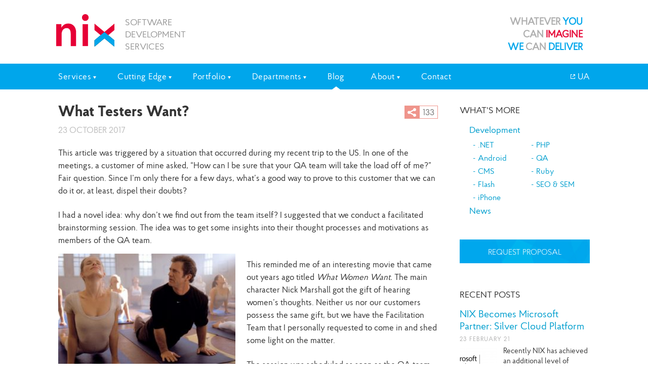

--- FILE ---
content_type: text/html; charset=UTF-8
request_url: https://www.nixsolutions.com/blog/what-testers-want/
body_size: 21434
content:
<!DOCTYPE html>
<html xmlns="http://www.w3.org/1999/xhtml" dir="ltr" lang="en-US">
	<head>
		<meta http-equiv="Content-Type" content="text/html; charset=UTF-8"/>
		<meta name="viewport" content="width=device-width, initial-scale=1">
		<title>What Testers Want? | NIX</title>
        <meta name="facebook-domain-verification" content="6wcnyb834yahejt7j68z1997tw8ybc" />
		<!--[if lt IE 9]>
		<script src="http://html5shim.googlecode.com/svn/trunk/html5.js"></script>
		<![endif]-->
		<link rel="alternate" type="application/rss+xml" title="NIX RSS Feed"
			  href="https://www.nixsolutions.com/feed/"/>
		<link rel="pingback" href="https://www.nixsolutions.com/xmlrpc.php"/>
				<script type="text/javascript">baseUrl = "https://www.nixsolutions.com";</script>
		<meta name="google-site-verification" content="_0EG_LxH7dfRBFbRPnjsgdN1d9utLc8xHBA28G-CNeM"/>
		<meta name="google-site-verification" content="exFRZxMOD2BpwRhlgLDPR4klFZ7SrSYph0uLwglk1Ec"/>
		<!-- AppStoreHQ:developer_claim_code:ffa2aee055183d71ea07b69dc4cd7a1f7de1fb46 -->

		<script>
			var eventTrackingLabel = 'https://www.nixsolutions.com/blog/what-testers-want/';
		</script>

		<meta name='robots' content='index, follow, max-image-preview:large, max-snippet:-1, max-video-preview:-1' />
	<style>img:is([sizes="auto" i], [sizes^="auto," i]) { contain-intrinsic-size: 3000px 1500px }</style>
	<meta property="og:image:secure_url" content="https://www.nixsolutions.com/uploads/2017/10/testers.jpg" />

	<!-- This site is optimized with the Yoast SEO plugin v24.7 - https://yoast.com/wordpress/plugins/seo/ -->
	<meta name="description" content="How can a client be sure that the QA team will take the load off of him? Ivan Tkach, NIX CTO, answers an essential question ➤ Read on the site! Blog NIX" />
	<link rel="canonical" href="https://www.nixsolutions.com/blog/what-testers-want/" />
	<meta property="og:locale" content="en_US" />
	<meta property="og:type" content="article" />
	<meta property="og:title" content="What Testers Want? | NIX" />
	<meta property="og:description" content="How can a client be sure that the QA team will take the load off of him? Ivan Tkach, NIX CTO, answers an essential question ➤ Read on the site! Blog NIX" />
	<meta property="og:url" content="https://www.nixsolutions.com/blog/what-testers-want/" />
	<meta property="og:site_name" content="NIX" />
	<meta property="article:published_time" content="2017-10-23T14:20:48+00:00" />
	<meta property="article:modified_time" content="2022-09-05T10:29:11+00:00" />
	<meta property="og:image" content="https://www.nixsolutions.com/uploads/2017/10/testers-700x366.jpg" />
	<meta property="og:image:width" content="700" />
	<meta property="og:image:height" content="366" />
	<meta property="og:image:type" content="image/jpeg" />
	<meta name="author" content="admin" />
	<meta name="twitter:card" content="summary_large_image" />
	<meta name="twitter:label1" content="Written by" />
	<meta name="twitter:data1" content="admin" />
	<meta name="twitter:label2" content="Est. reading time" />
	<meta name="twitter:data2" content="3 minutes" />
	<script type="application/ld+json" class="yoast-schema-graph">{"@context":"https://schema.org","@graph":[{"@type":"WebPage","@id":"https://www.nixsolutions.com/blog/what-testers-want/","url":"https://www.nixsolutions.com/blog/what-testers-want/","name":"What Testers Want? | NIX","isPartOf":{"@id":"https://www.nixsolutions.com/#website"},"primaryImageOfPage":{"@id":"https://www.nixsolutions.com/blog/what-testers-want/#primaryimage"},"image":{"@id":"https://www.nixsolutions.com/blog/what-testers-want/#primaryimage"},"thumbnailUrl":"https://www.nixsolutions.com/uploads/2017/10/testers.jpg","datePublished":"2017-10-23T14:20:48+00:00","dateModified":"2022-09-05T10:29:11+00:00","author":{"@id":"https://www.nixsolutions.com/#/schema/person/14b6e0c06be555f5d4c23f7d190d5eaf"},"description":"How can a client be sure that the QA team will take the load off of him? Ivan Tkach, NIX CTO, answers an essential question ➤ Read on the site! Blog NIX","breadcrumb":{"@id":"https://www.nixsolutions.com/blog/what-testers-want/#breadcrumb"},"inLanguage":"en-US","potentialAction":[{"@type":"ReadAction","target":["https://www.nixsolutions.com/blog/what-testers-want/"]}]},{"@type":"ImageObject","inLanguage":"en-US","@id":"https://www.nixsolutions.com/blog/what-testers-want/#primaryimage","url":"https://www.nixsolutions.com/uploads/2017/10/testers.jpg","contentUrl":"https://www.nixsolutions.com/uploads/2017/10/testers.jpg","width":1200,"height":627},{"@type":"BreadcrumbList","@id":"https://www.nixsolutions.com/blog/what-testers-want/#breadcrumb","itemListElement":[{"@type":"ListItem","position":1,"name":"Home","item":"https://www.nixsolutions.com/"},{"@type":"ListItem","position":2,"name":"Blog","item":"https://www.nixsolutions.com/blog/"},{"@type":"ListItem","position":3,"name":"What Testers Want?"}]},{"@type":"WebSite","@id":"https://www.nixsolutions.com/#website","url":"https://www.nixsolutions.com/","name":"NIX","description":"NIX makes your ideas come true. We provide services in custom software development, technical support and maintenance, staff leasing, IT consulting and web applications.","potentialAction":[{"@type":"SearchAction","target":{"@type":"EntryPoint","urlTemplate":"https://www.nixsolutions.com/?s={search_term_string}"},"query-input":{"@type":"PropertyValueSpecification","valueRequired":true,"valueName":"search_term_string"}}],"inLanguage":"en-US"},{"@type":"Person","@id":"https://www.nixsolutions.com/#/schema/person/14b6e0c06be555f5d4c23f7d190d5eaf","name":"admin","image":{"@type":"ImageObject","inLanguage":"en-US","@id":"https://www.nixsolutions.com/#/schema/person/image/","url":"https://secure.gravatar.com/avatar/05860dd4660dbefc8bb38a621659791c?s=96&d=mm&r=pg","contentUrl":"https://secure.gravatar.com/avatar/05860dd4660dbefc8bb38a621659791c?s=96&d=mm&r=pg","caption":"admin"},"url":"https://www.nixsolutions.com/author/root/"}]}</script>
	<!-- / Yoast SEO plugin. -->


<link rel='dns-prefetch' href='//ajax.googleapis.com' />
<script type="text/javascript">
/* <![CDATA[ */
window._wpemojiSettings = {"baseUrl":"https:\/\/s.w.org\/images\/core\/emoji\/15.0.3\/72x72\/","ext":".png","svgUrl":"https:\/\/s.w.org\/images\/core\/emoji\/15.0.3\/svg\/","svgExt":".svg","source":{"concatemoji":"https:\/\/www.nixsolutions.com\/wp-includes\/js\/wp-emoji-release.min.js?ver=6.7.1"}};
/*! This file is auto-generated */
!function(i,n){var o,s,e;function c(e){try{var t={supportTests:e,timestamp:(new Date).valueOf()};sessionStorage.setItem(o,JSON.stringify(t))}catch(e){}}function p(e,t,n){e.clearRect(0,0,e.canvas.width,e.canvas.height),e.fillText(t,0,0);var t=new Uint32Array(e.getImageData(0,0,e.canvas.width,e.canvas.height).data),r=(e.clearRect(0,0,e.canvas.width,e.canvas.height),e.fillText(n,0,0),new Uint32Array(e.getImageData(0,0,e.canvas.width,e.canvas.height).data));return t.every(function(e,t){return e===r[t]})}function u(e,t,n){switch(t){case"flag":return n(e,"\ud83c\udff3\ufe0f\u200d\u26a7\ufe0f","\ud83c\udff3\ufe0f\u200b\u26a7\ufe0f")?!1:!n(e,"\ud83c\uddfa\ud83c\uddf3","\ud83c\uddfa\u200b\ud83c\uddf3")&&!n(e,"\ud83c\udff4\udb40\udc67\udb40\udc62\udb40\udc65\udb40\udc6e\udb40\udc67\udb40\udc7f","\ud83c\udff4\u200b\udb40\udc67\u200b\udb40\udc62\u200b\udb40\udc65\u200b\udb40\udc6e\u200b\udb40\udc67\u200b\udb40\udc7f");case"emoji":return!n(e,"\ud83d\udc26\u200d\u2b1b","\ud83d\udc26\u200b\u2b1b")}return!1}function f(e,t,n){var r="undefined"!=typeof WorkerGlobalScope&&self instanceof WorkerGlobalScope?new OffscreenCanvas(300,150):i.createElement("canvas"),a=r.getContext("2d",{willReadFrequently:!0}),o=(a.textBaseline="top",a.font="600 32px Arial",{});return e.forEach(function(e){o[e]=t(a,e,n)}),o}function t(e){var t=i.createElement("script");t.src=e,t.defer=!0,i.head.appendChild(t)}"undefined"!=typeof Promise&&(o="wpEmojiSettingsSupports",s=["flag","emoji"],n.supports={everything:!0,everythingExceptFlag:!0},e=new Promise(function(e){i.addEventListener("DOMContentLoaded",e,{once:!0})}),new Promise(function(t){var n=function(){try{var e=JSON.parse(sessionStorage.getItem(o));if("object"==typeof e&&"number"==typeof e.timestamp&&(new Date).valueOf()<e.timestamp+604800&&"object"==typeof e.supportTests)return e.supportTests}catch(e){}return null}();if(!n){if("undefined"!=typeof Worker&&"undefined"!=typeof OffscreenCanvas&&"undefined"!=typeof URL&&URL.createObjectURL&&"undefined"!=typeof Blob)try{var e="postMessage("+f.toString()+"("+[JSON.stringify(s),u.toString(),p.toString()].join(",")+"));",r=new Blob([e],{type:"text/javascript"}),a=new Worker(URL.createObjectURL(r),{name:"wpTestEmojiSupports"});return void(a.onmessage=function(e){c(n=e.data),a.terminate(),t(n)})}catch(e){}c(n=f(s,u,p))}t(n)}).then(function(e){for(var t in e)n.supports[t]=e[t],n.supports.everything=n.supports.everything&&n.supports[t],"flag"!==t&&(n.supports.everythingExceptFlag=n.supports.everythingExceptFlag&&n.supports[t]);n.supports.everythingExceptFlag=n.supports.everythingExceptFlag&&!n.supports.flag,n.DOMReady=!1,n.readyCallback=function(){n.DOMReady=!0}}).then(function(){return e}).then(function(){var e;n.supports.everything||(n.readyCallback(),(e=n.source||{}).concatemoji?t(e.concatemoji):e.wpemoji&&e.twemoji&&(t(e.twemoji),t(e.wpemoji)))}))}((window,document),window._wpemojiSettings);
/* ]]> */
</script>
<link rel='stylesheet' id='css-0-css' href='https://www.nixsolutions.com/wp-content/mmr/dd931312-1738081802.min.css' type='text/css' media='all' />
<style id='wp-emoji-styles-inline-css' type='text/css'>

	img.wp-smiley, img.emoji {
		display: inline !important;
		border: none !important;
		box-shadow: none !important;
		height: 1em !important;
		width: 1em !important;
		margin: 0 0.07em !important;
		vertical-align: -0.1em !important;
		background: none !important;
		padding: 0 !important;
	}
</style>
<link rel='stylesheet' id='css-1-css' href='https://www.nixsolutions.com/wp-content/mmr/6dbc3a99-1472817466.min.css' type='text/css' media='all' />
<script type="text/javascript" src="https://ajax.googleapis.com/ajax/libs/jquery/1.12.0/jquery.min.js?ver=1.12.0" id="jquery-js"></script>
<script type="text/javascript" src="https://www.nixsolutions.com/wp-content/themes/nixsite6g/js/fancybox/jquery.fancybox.pack.js?ver=6.7.1" id="fancybox-js"></script>
<script type="text/javascript" src="https://www.nixsolutions.com/wp-content/mmr/35ee05e3-1738048577.min.js" id="js-2-js" async="async" data-wp-strategy="async"></script>
<script type="text/javascript" src="https://www.nixsolutions.com/wp-content/mmr/bad20b7d-1530003276.min.js" id="js-3-js"></script>
<script type="text/javascript" id="js-4-js-extra">
/* <![CDATA[ */
var wpUser = {"ajaxUrl":"https:\/\/www.nixsolutions.com\/wp-admin\/admin-ajax.php","cachingEnabled":"","currentPage":"14730","shortAjaxUrl":"https:\/\/www.nixsolutions.com\/wp-content\/themes\/nixsite6gcore\/cr_modules\/app\/class-base-short-ajax.php"};
/* ]]> */
</script>
<script type="text/javascript" src="https://www.nixsolutions.com/wp-content/mmr/55f42603-1738048577.min.js" id="js-4-js"></script>
<script type="text/javascript" id="js-5-js-extra">
/* <![CDATA[ */
var NixContactsCallback = {"your_skype":"Your Skype","your_phone":"Your Phone"};
var NixAjax = {"ajaxurl":"https:\/\/www.nixsolutions.com\/wp-admin\/admin-ajax.php"};
var time_zone = "2";
/* ]]> */
</script>
<script type="text/javascript" src="https://www.nixsolutions.com/wp-content/mmr/58e11946-1472817466.min.js" id="js-5-js"></script>
<script type="text/javascript" id="js-6-js-extra">
/* <![CDATA[ */
var socialShareAjaxUrl = {"url":"https:\/\/www.nixsolutions.com\/wp-content\/themes\/nixsite6g\/core\/modules\/social\/share\/class-nfm-share-ajax.php"};
/* ]]> */
</script>
<script type="text/javascript" src="https://www.nixsolutions.com/wp-content/mmr/300f0586-1463819067.min.js" id="js-6-js"></script>
<link rel="https://api.w.org/" href="https://www.nixsolutions.com/wp-json/" /><link rel="alternate" title="JSON" type="application/json" href="https://www.nixsolutions.com/wp-json/wp/v2/posts/14730" /><link rel='shortlink' href='https://www.nixsolutions.com/?p=14730' />
<link rel="alternate" title="oEmbed (JSON)" type="application/json+oembed" href="https://www.nixsolutions.com/wp-json/oembed/1.0/embed?url=https%3A%2F%2Fwww.nixsolutions.com%2Fblog%2Fwhat-testers-want%2F" />
<link rel="alternate" title="oEmbed (XML)" type="text/xml+oembed" href="https://www.nixsolutions.com/wp-json/oembed/1.0/embed?url=https%3A%2F%2Fwww.nixsolutions.com%2Fblog%2Fwhat-testers-want%2F&#038;format=xml" />

		<script type="text/javascript">
			//Fixes the issue where fonts are not loading with Google Chrome & websites using Google Webfonts
			var is_chrome = navigator.userAgent.toLowerCase().indexOf('chrome') > -1;
			if(is_chrome) {
				jQuery(window).load(function(){jQuery('body').width(jQuery('body').width()+1).width('auto')})
			} 
		</script>

			<script>
				var NixAjax = {
					'ajaxurl' : 'https://www.nixsolutions.com/wp-admin/admin-ajax.php'
				}
				
				var departmentstax = '[""]';				
				var nf_portfolio_tax_slugs = { 'departmentstax' : jQuery.parseJSON(departmentstax) };
			</script>        
					<style type="text/css" id="wp-custom-css">
			input[type=email] {
	width: 100%;
    padding: 6px 14px;
    letter-spacing: normal;
    border: 1px solid #b6b6b6;
    color: #343434;
    font: 16px / 19px ProbaPro-Light;
}		</style>
				<script src="https://www.google.com/recaptcha/api.js" async defer></script>

        <link rel="apple-touch-icon" sizes="57x57" href="https://www.nixsolutions.com/wp-content/themes/nixsite6g/favicons/apple-touch-icon-57x57.png">
        <link rel="apple-touch-icon" sizes="60x60" href="https://www.nixsolutions.com/wp-content/themes/nixsite6g/favicons/apple-touch-icon-60x60.png">
        <link rel="apple-touch-icon" sizes="72x72" href="https://www.nixsolutions.com/wp-content/themes/nixsite6g/favicons/apple-touch-icon-72x72.png">
        <link rel="apple-touch-icon" sizes="76x76" href="https://www.nixsolutions.com/wp-content/themes/nixsite6g/favicons/apple-touch-icon-76x76.png">
        <link rel="apple-touch-icon" sizes="114x114" href="https://www.nixsolutions.com/wp-content/themes/nixsite6g/favicons/apple-touch-icon-114x114.png">
        <link rel="apple-touch-icon" sizes="120x120" href="https://www.nixsolutions.com/wp-content/themes/nixsite6g/favicons/apple-touch-icon-120x120.png">
        <link rel="apple-touch-icon" sizes="144x144" href="https://www.nixsolutions.com/wp-content/themes/nixsite6g/favicons/apple-touch-icon-144x144.png">
        <link rel="apple-touch-icon" sizes="152x152" href="https://www.nixsolutions.com/wp-content/themes/nixsite6g/favicons/apple-touch-icon-152x152.png">
        <link rel="apple-touch-icon" sizes="180x180" href="https://www.nixsolutions.com/wp-content/themes/nixsite6g/favicons/apple-touch-icon-180x180.png">
        <link rel="icon" type="image/png" href="https://www.nixsolutions.com/wp-content/themes/nixsite6g/favicons/favicon-32x32.png" sizes="32x32">
        <link rel="icon" type="image/png" href="https://www.nixsolutions.com/wp-content/themes/nixsite6g/favicons/android-chrome-192x192.png" sizes="192x192">
        <link rel="icon" type="image/png" href="https://www.nixsolutions.com/wp-content/themes/nixsite6g/favicons/favicon-96x96.png" sizes="96x96">
        <link rel="icon" type="image/png" href="https://www.nixsolutions.com/wp-content/themes/nixsite6g/favicons/favicon-16x16.png" sizes="16x16">
        <link rel="manifest" href="https://www.nixsolutions.com/wp-content/themes/nixsite6g/favicons/manifest.json">
        <link rel="mask-icon" href="https://www.nixsolutions.com/wp-content/themes/nixsite6g/favicons/safari-pinned-tab.svg" color="#5bbad5">
        <meta name="msapplication-TileColor" content="#da532c">
        <meta name="msapplication-TileImage" content="https://www.nixsolutions.com/wp-content/themes/nixsite6g/favicons/mstile-144x144.png">
        <meta name="theme-color" content="#ffffff">

        <!-- move this style to sass -->
        <style>
            .list-left-image {
                display: flex;
                align-items: flex-start;
            }
            .list-left-image img {
                width: 350px;
            }
            @media screen and ( max-width: 700px ) {
                .list-left-image {
                    flex-wrap: wrap;
                }
                .list-left-image img {
                    width: 100%;
                }
            }
        </style>
    </head>
<body class="post-template-default single single-post postid-14730 single-format-standard">
<!-- Google Tag Manager -->
<noscript><iframe src="//www.googletagmanager.com/ns.html?id=GTM-MCMFCS"
				  height="0" width="0" style="display:none;visibility:hidden"></iframe></noscript>
<script>(function(w,d,s,l,i){w[l]=w[l]||[];w[l].push({'gtm.start':
		new Date().getTime(),event:'gtm.js'});var f=d.getElementsByTagName(s)[0],
		j=d.createElement(s),dl=l!='dataLayer'?'&l='+l:'';j.async=true;j.src=
		'//www.googletagmanager.com/gtm.js?id='+i+dl;f.parentNode.insertBefore(j,f);
	})(window,document,'script','dataLayer','GTM-MCMFCS');</script>
<!-- End Google Tag Manager -->
<div class="layout wrapper">
	<!-- HEADER -->
	<header class="cfx ">
		        <div id="callback-form">
            <div class="callback-message">
                Please, enter your contacts and we will call you back            </div>
            <div class="callback-info word-wrap">
                <div class="client-name">
                    <input id="callback-name" type="text" name="client_name" value="Your Name" />
                </div>
                <div class="phone-codes">
                    <!--        <select name="phone_code" id="countries" style="width:92px;">-->
        <select name="phone_code" id="countries">
<!--        <select name="phone_code" id="countries" style="width:120px;">-->
                            <option value="93" data-image="https://www.nixsolutions.com/wp-content/themes/nixsite6g/core/dependencies/extensions/contacts-callback/images/msdropdown/icons/blank.gif" data-imagecss="flag af" data-title="Afghanistan">+93</option>
                            <option value="355" data-image="https://www.nixsolutions.com/wp-content/themes/nixsite6g/core/dependencies/extensions/contacts-callback/images/msdropdown/icons/blank.gif" data-imagecss="flag al" data-title="Albania">+355</option>
                            <option value="213" data-image="https://www.nixsolutions.com/wp-content/themes/nixsite6g/core/dependencies/extensions/contacts-callback/images/msdropdown/icons/blank.gif" data-imagecss="flag dz" data-title="Algeria">+213</option>
                            <option value="1684" data-image="https://www.nixsolutions.com/wp-content/themes/nixsite6g/core/dependencies/extensions/contacts-callback/images/msdropdown/icons/blank.gif" data-imagecss="flag as" data-title="American Samoa">+1684</option>
                            <option value="376" data-image="https://www.nixsolutions.com/wp-content/themes/nixsite6g/core/dependencies/extensions/contacts-callback/images/msdropdown/icons/blank.gif" data-imagecss="flag ad" data-title="Andorra">+376</option>
                            <option value="244" data-image="https://www.nixsolutions.com/wp-content/themes/nixsite6g/core/dependencies/extensions/contacts-callback/images/msdropdown/icons/blank.gif" data-imagecss="flag ao" data-title="Angola">+244</option>
                            <option value="1264" data-image="https://www.nixsolutions.com/wp-content/themes/nixsite6g/core/dependencies/extensions/contacts-callback/images/msdropdown/icons/blank.gif" data-imagecss="flag ai" data-title="Anguilla">+1264</option>
                            <option value="672" data-image="https://www.nixsolutions.com/wp-content/themes/nixsite6g/core/dependencies/extensions/contacts-callback/images/msdropdown/icons/blank.gif" data-imagecss="flag aq" data-title="Antarctica">+672</option>
                            <option value="1268" data-image="https://www.nixsolutions.com/wp-content/themes/nixsite6g/core/dependencies/extensions/contacts-callback/images/msdropdown/icons/blank.gif" data-imagecss="flag ag" data-title="Antigua and Barbuda">+1268</option>
                            <option value="54" data-image="https://www.nixsolutions.com/wp-content/themes/nixsite6g/core/dependencies/extensions/contacts-callback/images/msdropdown/icons/blank.gif" data-imagecss="flag ar" data-title="Argentina">+54</option>
                            <option value="374" data-image="https://www.nixsolutions.com/wp-content/themes/nixsite6g/core/dependencies/extensions/contacts-callback/images/msdropdown/icons/blank.gif" data-imagecss="flag am" data-title="Armenia">+374</option>
                            <option value="297" data-image="https://www.nixsolutions.com/wp-content/themes/nixsite6g/core/dependencies/extensions/contacts-callback/images/msdropdown/icons/blank.gif" data-imagecss="flag aw" data-title="Aruba">+297</option>
                            <option value="61" data-image="https://www.nixsolutions.com/wp-content/themes/nixsite6g/core/dependencies/extensions/contacts-callback/images/msdropdown/icons/blank.gif" data-imagecss="flag au" data-title="Australia">+61</option>
                            <option value="43" data-image="https://www.nixsolutions.com/wp-content/themes/nixsite6g/core/dependencies/extensions/contacts-callback/images/msdropdown/icons/blank.gif" data-imagecss="flag at" data-title="Austria">+43</option>
                            <option value="994" data-image="https://www.nixsolutions.com/wp-content/themes/nixsite6g/core/dependencies/extensions/contacts-callback/images/msdropdown/icons/blank.gif" data-imagecss="flag az" data-title="Azerbaijan">+994</option>
                            <option value="1242" data-image="https://www.nixsolutions.com/wp-content/themes/nixsite6g/core/dependencies/extensions/contacts-callback/images/msdropdown/icons/blank.gif" data-imagecss="flag bs" data-title="Bahamas">+1242</option>
                            <option value="973" data-image="https://www.nixsolutions.com/wp-content/themes/nixsite6g/core/dependencies/extensions/contacts-callback/images/msdropdown/icons/blank.gif" data-imagecss="flag bh" data-title="Bahrain">+973</option>
                            <option value="880" data-image="https://www.nixsolutions.com/wp-content/themes/nixsite6g/core/dependencies/extensions/contacts-callback/images/msdropdown/icons/blank.gif" data-imagecss="flag bd" data-title="Bangladesh">+880</option>
                            <option value="1246" data-image="https://www.nixsolutions.com/wp-content/themes/nixsite6g/core/dependencies/extensions/contacts-callback/images/msdropdown/icons/blank.gif" data-imagecss="flag bb" data-title="Barbados">+1246</option>
                            <option value="375" data-image="https://www.nixsolutions.com/wp-content/themes/nixsite6g/core/dependencies/extensions/contacts-callback/images/msdropdown/icons/blank.gif" data-imagecss="flag by" data-title="Belarus">+375</option>
                            <option value="32" data-image="https://www.nixsolutions.com/wp-content/themes/nixsite6g/core/dependencies/extensions/contacts-callback/images/msdropdown/icons/blank.gif" data-imagecss="flag be" data-title="Belgium">+32</option>
                            <option value="501" data-image="https://www.nixsolutions.com/wp-content/themes/nixsite6g/core/dependencies/extensions/contacts-callback/images/msdropdown/icons/blank.gif" data-imagecss="flag bz" data-title="Belize">+501</option>
                            <option value="229" data-image="https://www.nixsolutions.com/wp-content/themes/nixsite6g/core/dependencies/extensions/contacts-callback/images/msdropdown/icons/blank.gif" data-imagecss="flag bj" data-title="Benin">+229</option>
                            <option value="1441" data-image="https://www.nixsolutions.com/wp-content/themes/nixsite6g/core/dependencies/extensions/contacts-callback/images/msdropdown/icons/blank.gif" data-imagecss="flag bm" data-title="Bermuda">+1441</option>
                            <option value="975" data-image="https://www.nixsolutions.com/wp-content/themes/nixsite6g/core/dependencies/extensions/contacts-callback/images/msdropdown/icons/blank.gif" data-imagecss="flag bt" data-title="Bhutan">+975</option>
                            <option value="591" data-image="https://www.nixsolutions.com/wp-content/themes/nixsite6g/core/dependencies/extensions/contacts-callback/images/msdropdown/icons/blank.gif" data-imagecss="flag bo" data-title="Bolivia">+591</option>
                            <option value="387" data-image="https://www.nixsolutions.com/wp-content/themes/nixsite6g/core/dependencies/extensions/contacts-callback/images/msdropdown/icons/blank.gif" data-imagecss="flag ba" data-title="Bosnia and Herzegovina">+387</option>
                            <option value="267" data-image="https://www.nixsolutions.com/wp-content/themes/nixsite6g/core/dependencies/extensions/contacts-callback/images/msdropdown/icons/blank.gif" data-imagecss="flag bw" data-title="Botswana">+267</option>
                            <option value="55" data-image="https://www.nixsolutions.com/wp-content/themes/nixsite6g/core/dependencies/extensions/contacts-callback/images/msdropdown/icons/blank.gif" data-imagecss="flag br" data-title="Brazil">+55</option>
                            <option value="1284" data-image="https://www.nixsolutions.com/wp-content/themes/nixsite6g/core/dependencies/extensions/contacts-callback/images/msdropdown/icons/blank.gif" data-imagecss="flag vg" data-title="British Virgin Islands">+1284</option>
                            <option value="673" data-image="https://www.nixsolutions.com/wp-content/themes/nixsite6g/core/dependencies/extensions/contacts-callback/images/msdropdown/icons/blank.gif" data-imagecss="flag bn" data-title="Brunei">+673</option>
                            <option value="359" data-image="https://www.nixsolutions.com/wp-content/themes/nixsite6g/core/dependencies/extensions/contacts-callback/images/msdropdown/icons/blank.gif" data-imagecss="flag bg" data-title="Bulgaria">+359</option>
                            <option value="226" data-image="https://www.nixsolutions.com/wp-content/themes/nixsite6g/core/dependencies/extensions/contacts-callback/images/msdropdown/icons/blank.gif" data-imagecss="flag bf" data-title="Burkina Faso">+226</option>
                            <option value="95" data-image="https://www.nixsolutions.com/wp-content/themes/nixsite6g/core/dependencies/extensions/contacts-callback/images/msdropdown/icons/blank.gif" data-imagecss="flag mm" data-title="Burma (Myanmar)">+95</option>
                            <option value="257" data-image="https://www.nixsolutions.com/wp-content/themes/nixsite6g/core/dependencies/extensions/contacts-callback/images/msdropdown/icons/blank.gif" data-imagecss="flag bi" data-title="Burundi">+257</option>
                            <option value="855" data-image="https://www.nixsolutions.com/wp-content/themes/nixsite6g/core/dependencies/extensions/contacts-callback/images/msdropdown/icons/blank.gif" data-imagecss="flag kh" data-title="Cambodia">+855</option>
                            <option value="237" data-image="https://www.nixsolutions.com/wp-content/themes/nixsite6g/core/dependencies/extensions/contacts-callback/images/msdropdown/icons/blank.gif" data-imagecss="flag cm" data-title="Cameroon">+237</option>
                            <option value="1" data-image="https://www.nixsolutions.com/wp-content/themes/nixsite6g/core/dependencies/extensions/contacts-callback/images/msdropdown/icons/blank.gif" data-imagecss="flag ca" data-title="Canada">+1</option>
                            <option value="238" data-image="https://www.nixsolutions.com/wp-content/themes/nixsite6g/core/dependencies/extensions/contacts-callback/images/msdropdown/icons/blank.gif" data-imagecss="flag cv" data-title="Cape Verde">+238</option>
                            <option value="1345" data-image="https://www.nixsolutions.com/wp-content/themes/nixsite6g/core/dependencies/extensions/contacts-callback/images/msdropdown/icons/blank.gif" data-imagecss="flag ky" data-title="Cayman Islands">+1345</option>
                            <option value="236" data-image="https://www.nixsolutions.com/wp-content/themes/nixsite6g/core/dependencies/extensions/contacts-callback/images/msdropdown/icons/blank.gif" data-imagecss="flag cf" data-title="Central African Republic">+236</option>
                            <option value="235" data-image="https://www.nixsolutions.com/wp-content/themes/nixsite6g/core/dependencies/extensions/contacts-callback/images/msdropdown/icons/blank.gif" data-imagecss="flag td" data-title="Chad">+235</option>
                            <option value="56" data-image="https://www.nixsolutions.com/wp-content/themes/nixsite6g/core/dependencies/extensions/contacts-callback/images/msdropdown/icons/blank.gif" data-imagecss="flag cl" data-title="Chile">+56</option>
                            <option value="86" data-image="https://www.nixsolutions.com/wp-content/themes/nixsite6g/core/dependencies/extensions/contacts-callback/images/msdropdown/icons/blank.gif" data-imagecss="flag cn" data-title="China">+86</option>
                            <option value="61" data-image="https://www.nixsolutions.com/wp-content/themes/nixsite6g/core/dependencies/extensions/contacts-callback/images/msdropdown/icons/blank.gif" data-imagecss="flag cx" data-title="Christmas Island">+61</option>
                            <option value="61" data-image="https://www.nixsolutions.com/wp-content/themes/nixsite6g/core/dependencies/extensions/contacts-callback/images/msdropdown/icons/blank.gif" data-imagecss="flag cc" data-title="Cocos (Keeling) Islands">+61</option>
                            <option value="57" data-image="https://www.nixsolutions.com/wp-content/themes/nixsite6g/core/dependencies/extensions/contacts-callback/images/msdropdown/icons/blank.gif" data-imagecss="flag co" data-title="Colombia">+57</option>
                            <option value="269" data-image="https://www.nixsolutions.com/wp-content/themes/nixsite6g/core/dependencies/extensions/contacts-callback/images/msdropdown/icons/blank.gif" data-imagecss="flag km" data-title="Comoros">+269</option>
                            <option value="682" data-image="https://www.nixsolutions.com/wp-content/themes/nixsite6g/core/dependencies/extensions/contacts-callback/images/msdropdown/icons/blank.gif" data-imagecss="flag ck" data-title="Cook Islands">+682</option>
                            <option value="506" data-image="https://www.nixsolutions.com/wp-content/themes/nixsite6g/core/dependencies/extensions/contacts-callback/images/msdropdown/icons/blank.gif" data-imagecss="flag cr" data-title="Costa Rica">+506</option>
                            <option value="385" data-image="https://www.nixsolutions.com/wp-content/themes/nixsite6g/core/dependencies/extensions/contacts-callback/images/msdropdown/icons/blank.gif" data-imagecss="flag hr" data-title="Croatia">+385</option>
                            <option value="53" data-image="https://www.nixsolutions.com/wp-content/themes/nixsite6g/core/dependencies/extensions/contacts-callback/images/msdropdown/icons/blank.gif" data-imagecss="flag cu" data-title="Cuba">+53</option>
                            <option value="357" data-image="https://www.nixsolutions.com/wp-content/themes/nixsite6g/core/dependencies/extensions/contacts-callback/images/msdropdown/icons/blank.gif" data-imagecss="flag cy" data-title="Cyprus">+357</option>
                            <option value="420" data-image="https://www.nixsolutions.com/wp-content/themes/nixsite6g/core/dependencies/extensions/contacts-callback/images/msdropdown/icons/blank.gif" data-imagecss="flag cz" data-title="Czech Republic">+420</option>
                            <option value="243" data-image="https://www.nixsolutions.com/wp-content/themes/nixsite6g/core/dependencies/extensions/contacts-callback/images/msdropdown/icons/blank.gif" data-imagecss="flag cd" data-title="Democratic Republic of the Congo">+243</option>
                            <option value="45" data-image="https://www.nixsolutions.com/wp-content/themes/nixsite6g/core/dependencies/extensions/contacts-callback/images/msdropdown/icons/blank.gif" data-imagecss="flag dk" data-title="Denmark">+45</option>
                            <option value="253" data-image="https://www.nixsolutions.com/wp-content/themes/nixsite6g/core/dependencies/extensions/contacts-callback/images/msdropdown/icons/blank.gif" data-imagecss="flag dj" data-title="Djibouti">+253</option>
                            <option value="1767" data-image="https://www.nixsolutions.com/wp-content/themes/nixsite6g/core/dependencies/extensions/contacts-callback/images/msdropdown/icons/blank.gif" data-imagecss="flag dm" data-title="Dominica">+1767</option>
                            <option value="1809" data-image="https://www.nixsolutions.com/wp-content/themes/nixsite6g/core/dependencies/extensions/contacts-callback/images/msdropdown/icons/blank.gif" data-imagecss="flag do" data-title="Dominican Republic">+1809</option>
                            <option value="593" data-image="https://www.nixsolutions.com/wp-content/themes/nixsite6g/core/dependencies/extensions/contacts-callback/images/msdropdown/icons/blank.gif" data-imagecss="flag ec" data-title="Ecuador">+593</option>
                            <option value="20" data-image="https://www.nixsolutions.com/wp-content/themes/nixsite6g/core/dependencies/extensions/contacts-callback/images/msdropdown/icons/blank.gif" data-imagecss="flag eg" data-title="Egypt">+20</option>
                            <option value="503" data-image="https://www.nixsolutions.com/wp-content/themes/nixsite6g/core/dependencies/extensions/contacts-callback/images/msdropdown/icons/blank.gif" data-imagecss="flag sv" data-title="El Salvador">+503</option>
                            <option value="240" data-image="https://www.nixsolutions.com/wp-content/themes/nixsite6g/core/dependencies/extensions/contacts-callback/images/msdropdown/icons/blank.gif" data-imagecss="flag gq" data-title="Equatorial Guinea">+240</option>
                            <option value="291" data-image="https://www.nixsolutions.com/wp-content/themes/nixsite6g/core/dependencies/extensions/contacts-callback/images/msdropdown/icons/blank.gif" data-imagecss="flag er" data-title="Eritrea">+291</option>
                            <option value="372" data-image="https://www.nixsolutions.com/wp-content/themes/nixsite6g/core/dependencies/extensions/contacts-callback/images/msdropdown/icons/blank.gif" data-imagecss="flag ee" data-title="Estonia">+372</option>
                            <option value="251" data-image="https://www.nixsolutions.com/wp-content/themes/nixsite6g/core/dependencies/extensions/contacts-callback/images/msdropdown/icons/blank.gif" data-imagecss="flag et" data-title="Ethiopia">+251</option>
                            <option value="500" data-image="https://www.nixsolutions.com/wp-content/themes/nixsite6g/core/dependencies/extensions/contacts-callback/images/msdropdown/icons/blank.gif" data-imagecss="flag fk" data-title="Falkland Islands">+500</option>
                            <option value="298" data-image="https://www.nixsolutions.com/wp-content/themes/nixsite6g/core/dependencies/extensions/contacts-callback/images/msdropdown/icons/blank.gif" data-imagecss="flag fo" data-title="Faroe Islands">+298</option>
                            <option value="679" data-image="https://www.nixsolutions.com/wp-content/themes/nixsite6g/core/dependencies/extensions/contacts-callback/images/msdropdown/icons/blank.gif" data-imagecss="flag fj" data-title="Fiji">+679</option>
                            <option value="358" data-image="https://www.nixsolutions.com/wp-content/themes/nixsite6g/core/dependencies/extensions/contacts-callback/images/msdropdown/icons/blank.gif" data-imagecss="flag fi" data-title="Finland">+358</option>
                            <option value="33" data-image="https://www.nixsolutions.com/wp-content/themes/nixsite6g/core/dependencies/extensions/contacts-callback/images/msdropdown/icons/blank.gif" data-imagecss="flag fr" data-title="France">+33</option>
                            <option value="689" data-image="https://www.nixsolutions.com/wp-content/themes/nixsite6g/core/dependencies/extensions/contacts-callback/images/msdropdown/icons/blank.gif" data-imagecss="flag pf" data-title="French Polynesia">+689</option>
                            <option value="241" data-image="https://www.nixsolutions.com/wp-content/themes/nixsite6g/core/dependencies/extensions/contacts-callback/images/msdropdown/icons/blank.gif" data-imagecss="flag ga" data-title="Gabon">+241</option>
                            <option value="220" data-image="https://www.nixsolutions.com/wp-content/themes/nixsite6g/core/dependencies/extensions/contacts-callback/images/msdropdown/icons/blank.gif" data-imagecss="flag gm" data-title="Gambia">+220</option>
                            <option value="970" data-image="https://www.nixsolutions.com/wp-content/themes/nixsite6g/core/dependencies/extensions/contacts-callback/images/msdropdown/icons/blank.gif" data-imagecss="flag " data-title="Gaza Strip">+970</option>
                            <option value="995" data-image="https://www.nixsolutions.com/wp-content/themes/nixsite6g/core/dependencies/extensions/contacts-callback/images/msdropdown/icons/blank.gif" data-imagecss="flag ge" data-title="Georgia">+995</option>
                            <option value="49" data-image="https://www.nixsolutions.com/wp-content/themes/nixsite6g/core/dependencies/extensions/contacts-callback/images/msdropdown/icons/blank.gif" data-imagecss="flag de" data-title="Germany">+49</option>
                            <option value="233" data-image="https://www.nixsolutions.com/wp-content/themes/nixsite6g/core/dependencies/extensions/contacts-callback/images/msdropdown/icons/blank.gif" data-imagecss="flag gh" data-title="Ghana">+233</option>
                            <option value="350" data-image="https://www.nixsolutions.com/wp-content/themes/nixsite6g/core/dependencies/extensions/contacts-callback/images/msdropdown/icons/blank.gif" data-imagecss="flag gi" data-title="Gibraltar">+350</option>
                            <option value="30" data-image="https://www.nixsolutions.com/wp-content/themes/nixsite6g/core/dependencies/extensions/contacts-callback/images/msdropdown/icons/blank.gif" data-imagecss="flag gr" data-title="Greece">+30</option>
                            <option value="299" data-image="https://www.nixsolutions.com/wp-content/themes/nixsite6g/core/dependencies/extensions/contacts-callback/images/msdropdown/icons/blank.gif" data-imagecss="flag gl" data-title="Greenland">+299</option>
                            <option value="1473" data-image="https://www.nixsolutions.com/wp-content/themes/nixsite6g/core/dependencies/extensions/contacts-callback/images/msdropdown/icons/blank.gif" data-imagecss="flag gd" data-title="Grenada">+1473</option>
                            <option value="1671" data-image="https://www.nixsolutions.com/wp-content/themes/nixsite6g/core/dependencies/extensions/contacts-callback/images/msdropdown/icons/blank.gif" data-imagecss="flag gu" data-title="Guam">+1671</option>
                            <option value="502" data-image="https://www.nixsolutions.com/wp-content/themes/nixsite6g/core/dependencies/extensions/contacts-callback/images/msdropdown/icons/blank.gif" data-imagecss="flag gt" data-title="Guatemala">+502</option>
                            <option value="224" data-image="https://www.nixsolutions.com/wp-content/themes/nixsite6g/core/dependencies/extensions/contacts-callback/images/msdropdown/icons/blank.gif" data-imagecss="flag gn" data-title="Guinea">+224</option>
                            <option value="245" data-image="https://www.nixsolutions.com/wp-content/themes/nixsite6g/core/dependencies/extensions/contacts-callback/images/msdropdown/icons/blank.gif" data-imagecss="flag gw" data-title="Guinea-Bissau">+245</option>
                            <option value="592" data-image="https://www.nixsolutions.com/wp-content/themes/nixsite6g/core/dependencies/extensions/contacts-callback/images/msdropdown/icons/blank.gif" data-imagecss="flag gy" data-title="Guyana">+592</option>
                            <option value="509" data-image="https://www.nixsolutions.com/wp-content/themes/nixsite6g/core/dependencies/extensions/contacts-callback/images/msdropdown/icons/blank.gif" data-imagecss="flag ht" data-title="Haiti">+509</option>
                            <option value="39" data-image="https://www.nixsolutions.com/wp-content/themes/nixsite6g/core/dependencies/extensions/contacts-callback/images/msdropdown/icons/blank.gif" data-imagecss="flag va" data-title="Holy See (Vatican City)">+39</option>
                            <option value="504" data-image="https://www.nixsolutions.com/wp-content/themes/nixsite6g/core/dependencies/extensions/contacts-callback/images/msdropdown/icons/blank.gif" data-imagecss="flag hn" data-title="Honduras">+504</option>
                            <option value="852" data-image="https://www.nixsolutions.com/wp-content/themes/nixsite6g/core/dependencies/extensions/contacts-callback/images/msdropdown/icons/blank.gif" data-imagecss="flag hk" data-title="Hong Kong">+852</option>
                            <option value="36" data-image="https://www.nixsolutions.com/wp-content/themes/nixsite6g/core/dependencies/extensions/contacts-callback/images/msdropdown/icons/blank.gif" data-imagecss="flag hu" data-title="Hungary">+36</option>
                            <option value="354" data-image="https://www.nixsolutions.com/wp-content/themes/nixsite6g/core/dependencies/extensions/contacts-callback/images/msdropdown/icons/blank.gif" data-imagecss="flag is" data-title="Iceland">+354</option>
                            <option value="91" data-image="https://www.nixsolutions.com/wp-content/themes/nixsite6g/core/dependencies/extensions/contacts-callback/images/msdropdown/icons/blank.gif" data-imagecss="flag in" data-title="India">+91</option>
                            <option value="62" data-image="https://www.nixsolutions.com/wp-content/themes/nixsite6g/core/dependencies/extensions/contacts-callback/images/msdropdown/icons/blank.gif" data-imagecss="flag id" data-title="Indonesia">+62</option>
                            <option value="98" data-image="https://www.nixsolutions.com/wp-content/themes/nixsite6g/core/dependencies/extensions/contacts-callback/images/msdropdown/icons/blank.gif" data-imagecss="flag ir" data-title="Iran">+98</option>
                            <option value="964" data-image="https://www.nixsolutions.com/wp-content/themes/nixsite6g/core/dependencies/extensions/contacts-callback/images/msdropdown/icons/blank.gif" data-imagecss="flag iq" data-title="Iraq">+964</option>
                            <option value="353" data-image="https://www.nixsolutions.com/wp-content/themes/nixsite6g/core/dependencies/extensions/contacts-callback/images/msdropdown/icons/blank.gif" data-imagecss="flag ie" data-title="Ireland">+353</option>
                            <option value="44" data-image="https://www.nixsolutions.com/wp-content/themes/nixsite6g/core/dependencies/extensions/contacts-callback/images/msdropdown/icons/blank.gif" data-imagecss="flag im" data-title="Isle of Man">+44</option>
                            <option value="972" data-image="https://www.nixsolutions.com/wp-content/themes/nixsite6g/core/dependencies/extensions/contacts-callback/images/msdropdown/icons/blank.gif" data-imagecss="flag il" data-title="Israel">+972</option>
                            <option value="39" data-image="https://www.nixsolutions.com/wp-content/themes/nixsite6g/core/dependencies/extensions/contacts-callback/images/msdropdown/icons/blank.gif" data-imagecss="flag it" data-title="Italy">+39</option>
                            <option value="225" data-image="https://www.nixsolutions.com/wp-content/themes/nixsite6g/core/dependencies/extensions/contacts-callback/images/msdropdown/icons/blank.gif" data-imagecss="flag ci" data-title="Ivory Coast">+225</option>
                            <option value="1876" data-image="https://www.nixsolutions.com/wp-content/themes/nixsite6g/core/dependencies/extensions/contacts-callback/images/msdropdown/icons/blank.gif" data-imagecss="flag jm" data-title="Jamaica">+1876</option>
                            <option value="81" data-image="https://www.nixsolutions.com/wp-content/themes/nixsite6g/core/dependencies/extensions/contacts-callback/images/msdropdown/icons/blank.gif" data-imagecss="flag jp" data-title="Japan">+81</option>
                            <option value="962" data-image="https://www.nixsolutions.com/wp-content/themes/nixsite6g/core/dependencies/extensions/contacts-callback/images/msdropdown/icons/blank.gif" data-imagecss="flag jo" data-title="Jordan">+962</option>
                            <option value="7" data-image="https://www.nixsolutions.com/wp-content/themes/nixsite6g/core/dependencies/extensions/contacts-callback/images/msdropdown/icons/blank.gif" data-imagecss="flag kz" data-title="Kazakhstan">+7</option>
                            <option value="254" data-image="https://www.nixsolutions.com/wp-content/themes/nixsite6g/core/dependencies/extensions/contacts-callback/images/msdropdown/icons/blank.gif" data-imagecss="flag ke" data-title="Kenya">+254</option>
                            <option value="686" data-image="https://www.nixsolutions.com/wp-content/themes/nixsite6g/core/dependencies/extensions/contacts-callback/images/msdropdown/icons/blank.gif" data-imagecss="flag ki" data-title="Kiribati">+686</option>
                            <option value="381" data-image="https://www.nixsolutions.com/wp-content/themes/nixsite6g/core/dependencies/extensions/contacts-callback/images/msdropdown/icons/blank.gif" data-imagecss="flag " data-title="Kosovo">+381</option>
                            <option value="965" data-image="https://www.nixsolutions.com/wp-content/themes/nixsite6g/core/dependencies/extensions/contacts-callback/images/msdropdown/icons/blank.gif" data-imagecss="flag kw" data-title="Kuwait">+965</option>
                            <option value="996" data-image="https://www.nixsolutions.com/wp-content/themes/nixsite6g/core/dependencies/extensions/contacts-callback/images/msdropdown/icons/blank.gif" data-imagecss="flag kg" data-title="Kyrgyzstan">+996</option>
                            <option value="856" data-image="https://www.nixsolutions.com/wp-content/themes/nixsite6g/core/dependencies/extensions/contacts-callback/images/msdropdown/icons/blank.gif" data-imagecss="flag la" data-title="Laos">+856</option>
                            <option value="371" data-image="https://www.nixsolutions.com/wp-content/themes/nixsite6g/core/dependencies/extensions/contacts-callback/images/msdropdown/icons/blank.gif" data-imagecss="flag lv" data-title="Latvia">+371</option>
                            <option value="961" data-image="https://www.nixsolutions.com/wp-content/themes/nixsite6g/core/dependencies/extensions/contacts-callback/images/msdropdown/icons/blank.gif" data-imagecss="flag lb" data-title="Lebanon">+961</option>
                            <option value="266" data-image="https://www.nixsolutions.com/wp-content/themes/nixsite6g/core/dependencies/extensions/contacts-callback/images/msdropdown/icons/blank.gif" data-imagecss="flag ls" data-title="Lesotho">+266</option>
                            <option value="231" data-image="https://www.nixsolutions.com/wp-content/themes/nixsite6g/core/dependencies/extensions/contacts-callback/images/msdropdown/icons/blank.gif" data-imagecss="flag lr" data-title="Liberia">+231</option>
                            <option value="218" data-image="https://www.nixsolutions.com/wp-content/themes/nixsite6g/core/dependencies/extensions/contacts-callback/images/msdropdown/icons/blank.gif" data-imagecss="flag ly" data-title="Libya">+218</option>
                            <option value="423" data-image="https://www.nixsolutions.com/wp-content/themes/nixsite6g/core/dependencies/extensions/contacts-callback/images/msdropdown/icons/blank.gif" data-imagecss="flag li" data-title="Liechtenstein">+423</option>
                            <option value="370" data-image="https://www.nixsolutions.com/wp-content/themes/nixsite6g/core/dependencies/extensions/contacts-callback/images/msdropdown/icons/blank.gif" data-imagecss="flag lt" data-title="Lithuania">+370</option>
                            <option value="352" data-image="https://www.nixsolutions.com/wp-content/themes/nixsite6g/core/dependencies/extensions/contacts-callback/images/msdropdown/icons/blank.gif" data-imagecss="flag lu" data-title="Luxembourg">+352</option>
                            <option value="853" data-image="https://www.nixsolutions.com/wp-content/themes/nixsite6g/core/dependencies/extensions/contacts-callback/images/msdropdown/icons/blank.gif" data-imagecss="flag mo" data-title="Macau">+853</option>
                            <option value="389" data-image="https://www.nixsolutions.com/wp-content/themes/nixsite6g/core/dependencies/extensions/contacts-callback/images/msdropdown/icons/blank.gif" data-imagecss="flag mk" data-title="Macedonia">+389</option>
                            <option value="261" data-image="https://www.nixsolutions.com/wp-content/themes/nixsite6g/core/dependencies/extensions/contacts-callback/images/msdropdown/icons/blank.gif" data-imagecss="flag mg" data-title="Madagascar">+261</option>
                            <option value="265" data-image="https://www.nixsolutions.com/wp-content/themes/nixsite6g/core/dependencies/extensions/contacts-callback/images/msdropdown/icons/blank.gif" data-imagecss="flag mw" data-title="Malawi">+265</option>
                            <option value="60" data-image="https://www.nixsolutions.com/wp-content/themes/nixsite6g/core/dependencies/extensions/contacts-callback/images/msdropdown/icons/blank.gif" data-imagecss="flag my" data-title="Malaysia">+60</option>
                            <option value="960" data-image="https://www.nixsolutions.com/wp-content/themes/nixsite6g/core/dependencies/extensions/contacts-callback/images/msdropdown/icons/blank.gif" data-imagecss="flag mv" data-title="Maldives">+960</option>
                            <option value="223" data-image="https://www.nixsolutions.com/wp-content/themes/nixsite6g/core/dependencies/extensions/contacts-callback/images/msdropdown/icons/blank.gif" data-imagecss="flag ml" data-title="Mali">+223</option>
                            <option value="356" data-image="https://www.nixsolutions.com/wp-content/themes/nixsite6g/core/dependencies/extensions/contacts-callback/images/msdropdown/icons/blank.gif" data-imagecss="flag mt" data-title="Malta">+356</option>
                            <option value="692" data-image="https://www.nixsolutions.com/wp-content/themes/nixsite6g/core/dependencies/extensions/contacts-callback/images/msdropdown/icons/blank.gif" data-imagecss="flag mh" data-title="Marshall Islands">+692</option>
                            <option value="222" data-image="https://www.nixsolutions.com/wp-content/themes/nixsite6g/core/dependencies/extensions/contacts-callback/images/msdropdown/icons/blank.gif" data-imagecss="flag mr" data-title="Mauritania">+222</option>
                            <option value="230" data-image="https://www.nixsolutions.com/wp-content/themes/nixsite6g/core/dependencies/extensions/contacts-callback/images/msdropdown/icons/blank.gif" data-imagecss="flag mu" data-title="Mauritius">+230</option>
                            <option value="262" data-image="https://www.nixsolutions.com/wp-content/themes/nixsite6g/core/dependencies/extensions/contacts-callback/images/msdropdown/icons/blank.gif" data-imagecss="flag yt" data-title="Mayotte">+262</option>
                            <option value="52" data-image="https://www.nixsolutions.com/wp-content/themes/nixsite6g/core/dependencies/extensions/contacts-callback/images/msdropdown/icons/blank.gif" data-imagecss="flag mx" data-title="Mexico">+52</option>
                            <option value="691" data-image="https://www.nixsolutions.com/wp-content/themes/nixsite6g/core/dependencies/extensions/contacts-callback/images/msdropdown/icons/blank.gif" data-imagecss="flag fm" data-title="Micronesia">+691</option>
                            <option value="373" data-image="https://www.nixsolutions.com/wp-content/themes/nixsite6g/core/dependencies/extensions/contacts-callback/images/msdropdown/icons/blank.gif" data-imagecss="flag md" data-title="Moldova">+373</option>
                            <option value="377" data-image="https://www.nixsolutions.com/wp-content/themes/nixsite6g/core/dependencies/extensions/contacts-callback/images/msdropdown/icons/blank.gif" data-imagecss="flag mc" data-title="Monaco">+377</option>
                            <option value="976" data-image="https://www.nixsolutions.com/wp-content/themes/nixsite6g/core/dependencies/extensions/contacts-callback/images/msdropdown/icons/blank.gif" data-imagecss="flag mn" data-title="Mongolia">+976</option>
                            <option value="382" data-image="https://www.nixsolutions.com/wp-content/themes/nixsite6g/core/dependencies/extensions/contacts-callback/images/msdropdown/icons/blank.gif" data-imagecss="flag me" data-title="Montenegro">+382</option>
                            <option value="1664" data-image="https://www.nixsolutions.com/wp-content/themes/nixsite6g/core/dependencies/extensions/contacts-callback/images/msdropdown/icons/blank.gif" data-imagecss="flag ms" data-title="Montserrat">+1664</option>
                            <option value="212" data-image="https://www.nixsolutions.com/wp-content/themes/nixsite6g/core/dependencies/extensions/contacts-callback/images/msdropdown/icons/blank.gif" data-imagecss="flag ma" data-title="Morocco">+212</option>
                            <option value="258" data-image="https://www.nixsolutions.com/wp-content/themes/nixsite6g/core/dependencies/extensions/contacts-callback/images/msdropdown/icons/blank.gif" data-imagecss="flag mz" data-title="Mozambique">+258</option>
                            <option value="264" data-image="https://www.nixsolutions.com/wp-content/themes/nixsite6g/core/dependencies/extensions/contacts-callback/images/msdropdown/icons/blank.gif" data-imagecss="flag na" data-title="Namibia">+264</option>
                            <option value="674" data-image="https://www.nixsolutions.com/wp-content/themes/nixsite6g/core/dependencies/extensions/contacts-callback/images/msdropdown/icons/blank.gif" data-imagecss="flag nr" data-title="Nauru">+674</option>
                            <option value="977" data-image="https://www.nixsolutions.com/wp-content/themes/nixsite6g/core/dependencies/extensions/contacts-callback/images/msdropdown/icons/blank.gif" data-imagecss="flag np" data-title="Nepal">+977</option>
                            <option value="31" data-image="https://www.nixsolutions.com/wp-content/themes/nixsite6g/core/dependencies/extensions/contacts-callback/images/msdropdown/icons/blank.gif" data-imagecss="flag nl" data-title="Netherlands">+31</option>
                            <option value="599" data-image="https://www.nixsolutions.com/wp-content/themes/nixsite6g/core/dependencies/extensions/contacts-callback/images/msdropdown/icons/blank.gif" data-imagecss="flag an" data-title="Netherlands Antilles">+599</option>
                            <option value="687" data-image="https://www.nixsolutions.com/wp-content/themes/nixsite6g/core/dependencies/extensions/contacts-callback/images/msdropdown/icons/blank.gif" data-imagecss="flag nc" data-title="New Caledonia">+687</option>
                            <option value="64" data-image="https://www.nixsolutions.com/wp-content/themes/nixsite6g/core/dependencies/extensions/contacts-callback/images/msdropdown/icons/blank.gif" data-imagecss="flag nz" data-title="New Zealand">+64</option>
                            <option value="505" data-image="https://www.nixsolutions.com/wp-content/themes/nixsite6g/core/dependencies/extensions/contacts-callback/images/msdropdown/icons/blank.gif" data-imagecss="flag ni" data-title="Nicaragua">+505</option>
                            <option value="227" data-image="https://www.nixsolutions.com/wp-content/themes/nixsite6g/core/dependencies/extensions/contacts-callback/images/msdropdown/icons/blank.gif" data-imagecss="flag ne" data-title="Niger">+227</option>
                            <option value="234" data-image="https://www.nixsolutions.com/wp-content/themes/nixsite6g/core/dependencies/extensions/contacts-callback/images/msdropdown/icons/blank.gif" data-imagecss="flag ng" data-title="Nigeria">+234</option>
                            <option value="683" data-image="https://www.nixsolutions.com/wp-content/themes/nixsite6g/core/dependencies/extensions/contacts-callback/images/msdropdown/icons/blank.gif" data-imagecss="flag nu" data-title="Niue">+683</option>
                            <option value="672" data-image="https://www.nixsolutions.com/wp-content/themes/nixsite6g/core/dependencies/extensions/contacts-callback/images/msdropdown/icons/blank.gif" data-imagecss="flag " data-title="Norfolk Island">+672</option>
                            <option value="850" data-image="https://www.nixsolutions.com/wp-content/themes/nixsite6g/core/dependencies/extensions/contacts-callback/images/msdropdown/icons/blank.gif" data-imagecss="flag kp" data-title="North Korea">+850</option>
                            <option value="1670" data-image="https://www.nixsolutions.com/wp-content/themes/nixsite6g/core/dependencies/extensions/contacts-callback/images/msdropdown/icons/blank.gif" data-imagecss="flag mp" data-title="Northern Mariana Islands">+1670</option>
                            <option value="47" data-image="https://www.nixsolutions.com/wp-content/themes/nixsite6g/core/dependencies/extensions/contacts-callback/images/msdropdown/icons/blank.gif" data-imagecss="flag no" data-title="Norway">+47</option>
                            <option value="968" data-image="https://www.nixsolutions.com/wp-content/themes/nixsite6g/core/dependencies/extensions/contacts-callback/images/msdropdown/icons/blank.gif" data-imagecss="flag om" data-title="Oman">+968</option>
                            <option value="92" data-image="https://www.nixsolutions.com/wp-content/themes/nixsite6g/core/dependencies/extensions/contacts-callback/images/msdropdown/icons/blank.gif" data-imagecss="flag pk" data-title="Pakistan">+92</option>
                            <option value="680" data-image="https://www.nixsolutions.com/wp-content/themes/nixsite6g/core/dependencies/extensions/contacts-callback/images/msdropdown/icons/blank.gif" data-imagecss="flag pw" data-title="Palau">+680</option>
                            <option value="507" data-image="https://www.nixsolutions.com/wp-content/themes/nixsite6g/core/dependencies/extensions/contacts-callback/images/msdropdown/icons/blank.gif" data-imagecss="flag pa" data-title="Panama">+507</option>
                            <option value="675" data-image="https://www.nixsolutions.com/wp-content/themes/nixsite6g/core/dependencies/extensions/contacts-callback/images/msdropdown/icons/blank.gif" data-imagecss="flag pg" data-title="Papua New Guinea">+675</option>
                            <option value="595" data-image="https://www.nixsolutions.com/wp-content/themes/nixsite6g/core/dependencies/extensions/contacts-callback/images/msdropdown/icons/blank.gif" data-imagecss="flag py" data-title="Paraguay">+595</option>
                            <option value="51" data-image="https://www.nixsolutions.com/wp-content/themes/nixsite6g/core/dependencies/extensions/contacts-callback/images/msdropdown/icons/blank.gif" data-imagecss="flag pe" data-title="Peru">+51</option>
                            <option value="63" data-image="https://www.nixsolutions.com/wp-content/themes/nixsite6g/core/dependencies/extensions/contacts-callback/images/msdropdown/icons/blank.gif" data-imagecss="flag ph" data-title="Philippines">+63</option>
                            <option value="870" data-image="https://www.nixsolutions.com/wp-content/themes/nixsite6g/core/dependencies/extensions/contacts-callback/images/msdropdown/icons/blank.gif" data-imagecss="flag pn" data-title="Pitcairn Islands">+870</option>
                            <option value="48" data-image="https://www.nixsolutions.com/wp-content/themes/nixsite6g/core/dependencies/extensions/contacts-callback/images/msdropdown/icons/blank.gif" data-imagecss="flag pl" data-title="Poland">+48</option>
                            <option value="351" data-image="https://www.nixsolutions.com/wp-content/themes/nixsite6g/core/dependencies/extensions/contacts-callback/images/msdropdown/icons/blank.gif" data-imagecss="flag pt" data-title="Portugal">+351</option>
                            <option value="1" data-image="https://www.nixsolutions.com/wp-content/themes/nixsite6g/core/dependencies/extensions/contacts-callback/images/msdropdown/icons/blank.gif" data-imagecss="flag pr" data-title="Puerto Rico">+1</option>
                            <option value="974" data-image="https://www.nixsolutions.com/wp-content/themes/nixsite6g/core/dependencies/extensions/contacts-callback/images/msdropdown/icons/blank.gif" data-imagecss="flag qa" data-title="Qatar">+974</option>
                            <option value="242" data-image="https://www.nixsolutions.com/wp-content/themes/nixsite6g/core/dependencies/extensions/contacts-callback/images/msdropdown/icons/blank.gif" data-imagecss="flag cg" data-title="Republic of the Congo">+242</option>
                            <option value="40" data-image="https://www.nixsolutions.com/wp-content/themes/nixsite6g/core/dependencies/extensions/contacts-callback/images/msdropdown/icons/blank.gif" data-imagecss="flag ro" data-title="Romania">+40</option>
                            <option value="7" data-image="https://www.nixsolutions.com/wp-content/themes/nixsite6g/core/dependencies/extensions/contacts-callback/images/msdropdown/icons/blank.gif" data-imagecss="flag ru" data-title="Russia">+7</option>
                            <option value="250" data-image="https://www.nixsolutions.com/wp-content/themes/nixsite6g/core/dependencies/extensions/contacts-callback/images/msdropdown/icons/blank.gif" data-imagecss="flag rw" data-title="Rwanda">+250</option>
                            <option value="590" data-image="https://www.nixsolutions.com/wp-content/themes/nixsite6g/core/dependencies/extensions/contacts-callback/images/msdropdown/icons/blank.gif" data-imagecss="flag bl" data-title="Saint Barthelemy">+590</option>
                            <option value="290" data-image="https://www.nixsolutions.com/wp-content/themes/nixsite6g/core/dependencies/extensions/contacts-callback/images/msdropdown/icons/blank.gif" data-imagecss="flag sh" data-title="Saint Helena">+290</option>
                            <option value="1869" data-image="https://www.nixsolutions.com/wp-content/themes/nixsite6g/core/dependencies/extensions/contacts-callback/images/msdropdown/icons/blank.gif" data-imagecss="flag kn" data-title="Saint Kitts and Nevis">+1869</option>
                            <option value="1758" data-image="https://www.nixsolutions.com/wp-content/themes/nixsite6g/core/dependencies/extensions/contacts-callback/images/msdropdown/icons/blank.gif" data-imagecss="flag lc" data-title="Saint Lucia">+1758</option>
                            <option value="1599" data-image="https://www.nixsolutions.com/wp-content/themes/nixsite6g/core/dependencies/extensions/contacts-callback/images/msdropdown/icons/blank.gif" data-imagecss="flag mf" data-title="Saint Martin">+1599</option>
                            <option value="508" data-image="https://www.nixsolutions.com/wp-content/themes/nixsite6g/core/dependencies/extensions/contacts-callback/images/msdropdown/icons/blank.gif" data-imagecss="flag pm" data-title="Saint Pierre and Miquelon">+508</option>
                            <option value="1784" data-image="https://www.nixsolutions.com/wp-content/themes/nixsite6g/core/dependencies/extensions/contacts-callback/images/msdropdown/icons/blank.gif" data-imagecss="flag vc" data-title="Saint Vincent and the Grenadines">+1784</option>
                            <option value="685" data-image="https://www.nixsolutions.com/wp-content/themes/nixsite6g/core/dependencies/extensions/contacts-callback/images/msdropdown/icons/blank.gif" data-imagecss="flag ws" data-title="Samoa">+685</option>
                            <option value="378" data-image="https://www.nixsolutions.com/wp-content/themes/nixsite6g/core/dependencies/extensions/contacts-callback/images/msdropdown/icons/blank.gif" data-imagecss="flag sm" data-title="San Marino">+378</option>
                            <option value="239" data-image="https://www.nixsolutions.com/wp-content/themes/nixsite6g/core/dependencies/extensions/contacts-callback/images/msdropdown/icons/blank.gif" data-imagecss="flag st" data-title="Sao Tome and Principe">+239</option>
                            <option value="966" data-image="https://www.nixsolutions.com/wp-content/themes/nixsite6g/core/dependencies/extensions/contacts-callback/images/msdropdown/icons/blank.gif" data-imagecss="flag sa" data-title="Saudi Arabia">+966</option>
                            <option value="221" data-image="https://www.nixsolutions.com/wp-content/themes/nixsite6g/core/dependencies/extensions/contacts-callback/images/msdropdown/icons/blank.gif" data-imagecss="flag sn" data-title="Senegal">+221</option>
                            <option value="381" data-image="https://www.nixsolutions.com/wp-content/themes/nixsite6g/core/dependencies/extensions/contacts-callback/images/msdropdown/icons/blank.gif" data-imagecss="flag rs" data-title="Serbia">+381</option>
                            <option value="248" data-image="https://www.nixsolutions.com/wp-content/themes/nixsite6g/core/dependencies/extensions/contacts-callback/images/msdropdown/icons/blank.gif" data-imagecss="flag sc" data-title="Seychelles">+248</option>
                            <option value="232" data-image="https://www.nixsolutions.com/wp-content/themes/nixsite6g/core/dependencies/extensions/contacts-callback/images/msdropdown/icons/blank.gif" data-imagecss="flag sl" data-title="Sierra Leone">+232</option>
                            <option value="65" data-image="https://www.nixsolutions.com/wp-content/themes/nixsite6g/core/dependencies/extensions/contacts-callback/images/msdropdown/icons/blank.gif" data-imagecss="flag sg" data-title="Singapore">+65</option>
                            <option value="421" data-image="https://www.nixsolutions.com/wp-content/themes/nixsite6g/core/dependencies/extensions/contacts-callback/images/msdropdown/icons/blank.gif" data-imagecss="flag sk" data-title="Slovakia">+421</option>
                            <option value="386" data-image="https://www.nixsolutions.com/wp-content/themes/nixsite6g/core/dependencies/extensions/contacts-callback/images/msdropdown/icons/blank.gif" data-imagecss="flag si" data-title="Slovenia">+386</option>
                            <option value="677" data-image="https://www.nixsolutions.com/wp-content/themes/nixsite6g/core/dependencies/extensions/contacts-callback/images/msdropdown/icons/blank.gif" data-imagecss="flag sb" data-title="Solomon Islands">+677</option>
                            <option value="252" data-image="https://www.nixsolutions.com/wp-content/themes/nixsite6g/core/dependencies/extensions/contacts-callback/images/msdropdown/icons/blank.gif" data-imagecss="flag so" data-title="Somalia">+252</option>
                            <option value="27" data-image="https://www.nixsolutions.com/wp-content/themes/nixsite6g/core/dependencies/extensions/contacts-callback/images/msdropdown/icons/blank.gif" data-imagecss="flag za" data-title="South Africa">+27</option>
                            <option value="82" data-image="https://www.nixsolutions.com/wp-content/themes/nixsite6g/core/dependencies/extensions/contacts-callback/images/msdropdown/icons/blank.gif" data-imagecss="flag kr" data-title="South Korea">+82</option>
                            <option value="34" data-image="https://www.nixsolutions.com/wp-content/themes/nixsite6g/core/dependencies/extensions/contacts-callback/images/msdropdown/icons/blank.gif" data-imagecss="flag es" data-title="Spain">+34</option>
                            <option value="94" data-image="https://www.nixsolutions.com/wp-content/themes/nixsite6g/core/dependencies/extensions/contacts-callback/images/msdropdown/icons/blank.gif" data-imagecss="flag lk" data-title="Sri Lanka">+94</option>
                            <option value="249" data-image="https://www.nixsolutions.com/wp-content/themes/nixsite6g/core/dependencies/extensions/contacts-callback/images/msdropdown/icons/blank.gif" data-imagecss="flag sd" data-title="Sudan">+249</option>
                            <option value="597" data-image="https://www.nixsolutions.com/wp-content/themes/nixsite6g/core/dependencies/extensions/contacts-callback/images/msdropdown/icons/blank.gif" data-imagecss="flag sr" data-title="Suriname">+597</option>
                            <option value="268" data-image="https://www.nixsolutions.com/wp-content/themes/nixsite6g/core/dependencies/extensions/contacts-callback/images/msdropdown/icons/blank.gif" data-imagecss="flag sz" data-title="Swaziland">+268</option>
                            <option value="46" data-image="https://www.nixsolutions.com/wp-content/themes/nixsite6g/core/dependencies/extensions/contacts-callback/images/msdropdown/icons/blank.gif" data-imagecss="flag se" data-title="Sweden">+46</option>
                            <option value="41" data-image="https://www.nixsolutions.com/wp-content/themes/nixsite6g/core/dependencies/extensions/contacts-callback/images/msdropdown/icons/blank.gif" data-imagecss="flag ch" data-title="Switzerland">+41</option>
                            <option value="963" data-image="https://www.nixsolutions.com/wp-content/themes/nixsite6g/core/dependencies/extensions/contacts-callback/images/msdropdown/icons/blank.gif" data-imagecss="flag sy" data-title="Syria">+963</option>
                            <option value="886" data-image="https://www.nixsolutions.com/wp-content/themes/nixsite6g/core/dependencies/extensions/contacts-callback/images/msdropdown/icons/blank.gif" data-imagecss="flag tw" data-title="Taiwan">+886</option>
                            <option value="992" data-image="https://www.nixsolutions.com/wp-content/themes/nixsite6g/core/dependencies/extensions/contacts-callback/images/msdropdown/icons/blank.gif" data-imagecss="flag tj" data-title="Tajikistan">+992</option>
                            <option value="255" data-image="https://www.nixsolutions.com/wp-content/themes/nixsite6g/core/dependencies/extensions/contacts-callback/images/msdropdown/icons/blank.gif" data-imagecss="flag tz" data-title="Tanzania">+255</option>
                            <option value="66" data-image="https://www.nixsolutions.com/wp-content/themes/nixsite6g/core/dependencies/extensions/contacts-callback/images/msdropdown/icons/blank.gif" data-imagecss="flag th" data-title="Thailand">+66</option>
                            <option value="670" data-image="https://www.nixsolutions.com/wp-content/themes/nixsite6g/core/dependencies/extensions/contacts-callback/images/msdropdown/icons/blank.gif" data-imagecss="flag tl" data-title="Timor-Leste">+670</option>
                            <option value="228" data-image="https://www.nixsolutions.com/wp-content/themes/nixsite6g/core/dependencies/extensions/contacts-callback/images/msdropdown/icons/blank.gif" data-imagecss="flag tg" data-title="Togo">+228</option>
                            <option value="690" data-image="https://www.nixsolutions.com/wp-content/themes/nixsite6g/core/dependencies/extensions/contacts-callback/images/msdropdown/icons/blank.gif" data-imagecss="flag tk" data-title="Tokelau">+690</option>
                            <option value="676" data-image="https://www.nixsolutions.com/wp-content/themes/nixsite6g/core/dependencies/extensions/contacts-callback/images/msdropdown/icons/blank.gif" data-imagecss="flag to" data-title="Tonga">+676</option>
                            <option value="1868" data-image="https://www.nixsolutions.com/wp-content/themes/nixsite6g/core/dependencies/extensions/contacts-callback/images/msdropdown/icons/blank.gif" data-imagecss="flag tt" data-title="Trinidad and Tobago">+1868</option>
                            <option value="216" data-image="https://www.nixsolutions.com/wp-content/themes/nixsite6g/core/dependencies/extensions/contacts-callback/images/msdropdown/icons/blank.gif" data-imagecss="flag tn" data-title="Tunisia">+216</option>
                            <option value="90" data-image="https://www.nixsolutions.com/wp-content/themes/nixsite6g/core/dependencies/extensions/contacts-callback/images/msdropdown/icons/blank.gif" data-imagecss="flag tr" data-title="Turkey">+90</option>
                            <option value="993" data-image="https://www.nixsolutions.com/wp-content/themes/nixsite6g/core/dependencies/extensions/contacts-callback/images/msdropdown/icons/blank.gif" data-imagecss="flag tm" data-title="Turkmenistan">+993</option>
                            <option value="1649" data-image="https://www.nixsolutions.com/wp-content/themes/nixsite6g/core/dependencies/extensions/contacts-callback/images/msdropdown/icons/blank.gif" data-imagecss="flag tc" data-title="Turks and Caicos Islands">+1649</option>
                            <option value="688" data-image="https://www.nixsolutions.com/wp-content/themes/nixsite6g/core/dependencies/extensions/contacts-callback/images/msdropdown/icons/blank.gif" data-imagecss="flag tv" data-title="Tuvalu">+688</option>
                            <option value="256" data-image="https://www.nixsolutions.com/wp-content/themes/nixsite6g/core/dependencies/extensions/contacts-callback/images/msdropdown/icons/blank.gif" data-imagecss="flag ug" data-title="Uganda">+256</option>
                            <option value="380" data-image="https://www.nixsolutions.com/wp-content/themes/nixsite6g/core/dependencies/extensions/contacts-callback/images/msdropdown/icons/blank.gif" data-imagecss="flag ua" data-title="Ukraine">+380</option>
                            <option value="971" data-image="https://www.nixsolutions.com/wp-content/themes/nixsite6g/core/dependencies/extensions/contacts-callback/images/msdropdown/icons/blank.gif" data-imagecss="flag ae" data-title="United Arab Emirates">+971</option>
                            <option value="44" data-image="https://www.nixsolutions.com/wp-content/themes/nixsite6g/core/dependencies/extensions/contacts-callback/images/msdropdown/icons/blank.gif" data-imagecss="flag gb" data-title="United Kingdom">+44</option>
                            <option value="1" data-image="https://www.nixsolutions.com/wp-content/themes/nixsite6g/core/dependencies/extensions/contacts-callback/images/msdropdown/icons/blank.gif" data-imagecss="flag us" data-title="United States">+1</option>
                            <option value="598" data-image="https://www.nixsolutions.com/wp-content/themes/nixsite6g/core/dependencies/extensions/contacts-callback/images/msdropdown/icons/blank.gif" data-imagecss="flag uy" data-title="Uruguay">+598</option>
                            <option value="1340" data-image="https://www.nixsolutions.com/wp-content/themes/nixsite6g/core/dependencies/extensions/contacts-callback/images/msdropdown/icons/blank.gif" data-imagecss="flag vi" data-title="US Virgin Islands">+1340</option>
                            <option value="998" data-image="https://www.nixsolutions.com/wp-content/themes/nixsite6g/core/dependencies/extensions/contacts-callback/images/msdropdown/icons/blank.gif" data-imagecss="flag uz" data-title="Uzbekistan">+998</option>
                            <option value="678" data-image="https://www.nixsolutions.com/wp-content/themes/nixsite6g/core/dependencies/extensions/contacts-callback/images/msdropdown/icons/blank.gif" data-imagecss="flag vu" data-title="Vanuatu">+678</option>
                            <option value="58" data-image="https://www.nixsolutions.com/wp-content/themes/nixsite6g/core/dependencies/extensions/contacts-callback/images/msdropdown/icons/blank.gif" data-imagecss="flag ve" data-title="Venezuela">+58</option>
                            <option value="84" data-image="https://www.nixsolutions.com/wp-content/themes/nixsite6g/core/dependencies/extensions/contacts-callback/images/msdropdown/icons/blank.gif" data-imagecss="flag vn" data-title="Vietnam">+84</option>
                            <option value="681" data-image="https://www.nixsolutions.com/wp-content/themes/nixsite6g/core/dependencies/extensions/contacts-callback/images/msdropdown/icons/blank.gif" data-imagecss="flag wf" data-title="Wallis and Futuna">+681</option>
                            <option value="970" data-image="https://www.nixsolutions.com/wp-content/themes/nixsite6g/core/dependencies/extensions/contacts-callback/images/msdropdown/icons/blank.gif" data-imagecss="flag " data-title="West Bank">+970</option>
                            <option value="967" data-image="https://www.nixsolutions.com/wp-content/themes/nixsite6g/core/dependencies/extensions/contacts-callback/images/msdropdown/icons/blank.gif" data-imagecss="flag ye" data-title="Yemen">+967</option>
                            <option value="260" data-image="https://www.nixsolutions.com/wp-content/themes/nixsite6g/core/dependencies/extensions/contacts-callback/images/msdropdown/icons/blank.gif" data-imagecss="flag zm" data-title="Zambia">+260</option>
                            <option value="263" data-image="https://www.nixsolutions.com/wp-content/themes/nixsite6g/core/dependencies/extensions/contacts-callback/images/msdropdown/icons/blank.gif" data-imagecss="flag zw" data-title="Zimbabwe">+263</option>
                    </select>
                            <div>
                        <input id="callback-contact" type="text" name="contact" value="Your Skype" />
                    </div>
                </div>
            </div>
            <div class="time-wrapper word-wrap">
                <label class="callback-time" for="callback-time">Time</label>
                <select id="callback-time" class="time-range time-from" name="time_from">
                    <option>00:00</option><option>01:00</option><option>02:00</option><option>03:00</option><option>04:00</option><option>05:00</option><option>06:00</option><option>07:00</option><option>08:00</option><option selected="selected">09:00</option><option>10:00</option><option>11:00</option><option>12:00</option><option>13:00</option><option>14:00</option><option>15:00</option><option>16:00</option><option>17:00</option><option>18:00</option><option>19:00</option><option>20:00</option><option>21:00</option><option>22:00</option><option>23:00</option>                </select>
                -
                <select class="time-range time-to" name="time_to">
                    <option>00:00</option><option>01:00</option><option>02:00</option><option>03:00</option><option>04:00</option><option>05:00</option><option>06:00</option><option>07:00</option><option>08:00</option><option>09:00</option><option>10:00</option><option>11:00</option><option>12:00</option><option>13:00</option><option>14:00</option><option>15:00</option><option>16:00</option><option>17:00</option><option>18:00</option><option selected="selected">19:00</option><option>20:00</option><option>21:00</option><option>22:00</option><option>23:00</option>                </select>
                <select class="time-zone" name="time_zone">
                    <option class="time-offset43200">GMT-12</option><option class="time-offset39600">GMT-11</option><option class="time-offset36000">GMT-10</option><option class="time-offset34200">GMT-10:30</option><option class="time-offset32400">GMT-9</option><option class="time-offset28800">GMT-8</option><option class="time-offset26248">GMT-8:17.466666666667</option><option class="time-offset25200">GMT-7</option><option class="time-offset21600">GMT-6</option><option class="time-offset20173">GMT-6:36.216666666667</option><option class="time-offset19776">GMT-6:29.6</option><option class="time-offset18840">GMT-6:14</option><option class="time-offset18000">GMT-5</option><option class="time-offset17340">GMT-5:49</option><option class="time-offset16800">GMT-5:40</option><option class="time-offset15408">GMT-5:16.8</option><option class="time-offset14660">GMT-5:4.3333333333333</option><option class="time-offset14400">GMT-4</option><option class="time-offset14309">GMT-4:58.483333333333</option><option class="time-offset13884">GMT-4:51.4</option><option class="time-offset13840">GMT-4:50.666666666667</option><option class="time-offset13236">GMT-4:40.6</option><option class="time-offset12600">GMT-4:30</option><option class="time-offset10800">GMT-3</option><option class="time-offset9052">GMT-3:30.866666666667</option><option class="time-offset9000">GMT-3:30</option><option class="time-offset7200">GMT-2</option><option class="time-offset5400">GMT-2:30</option><option class="time-offset4056">GMT-2:7.6</option><option class="time-offset3600">GMT-1</option><option class="time-offset1521">GMT-1:25.35</option><option class="time-offset0">GMT+0</option><option class="time-offset-3600">GMT+1</option><option class="time-offset-5040">GMT+1:24</option><option class="time-offset-5736">GMT+1:35.6</option><option class="time-offset-5794">GMT+1:36.566666666667</option><option class="time-offset-7200">GMT+2</option><option class="time-offset-8440">GMT+2:20.666666666667</option><option class="time-offset-9017">GMT+2:30.283333333333</option><option class="time-offset-9394">GMT+2:36.566666666667</option><option class="time-offset-10751">GMT+2:59.183333333333</option><option class="time-offset-10800">GMT+3</option><option class="time-offset-12344">GMT+3:25.733333333333</option><option class="time-offset-14400">GMT+4</option><option class="time-offset-16279">GMT+4:31.316666666667</option><option class="time-offset-18000">GMT+5</option><option class="time-offset-21600">GMT+6</option><option class="time-offset-25025">GMT+6:57.083333333333</option><option class="time-offset-25200">GMT+7</option><option class="time-offset-25590">GMT+7:6.5</option><option class="time-offset-28800">GMT+8</option><option class="time-offset-30600">GMT+8:30</option><option class="time-offset-32400">GMT+9</option><option class="time-offset-34200">GMT+9:30</option><option class="time-offset-36000">GMT+10</option><option class="time-offset-37800">GMT+10:30</option><option class="time-offset-39600">GMT+11</option><option class="time-offset-41400">GMT+11:30</option><option class="time-offset-43200">GMT+12</option><option class="time-offset-46800">GMT+13</option>                </select>
                <input class="callback-contact-type" type="hidden" name="contact_type" value="none" />
                <input class="callback-send" type="button" value="Send" />
            </div>
            <div class="callback-overlay">
                <div class="callback-success">
                    <div class="success-message"></div>
                    <div class="auxiliary"></div>
                </div>
            </div>

            <a class="callback-close" href="#">
                Close
                <span class="close"></span>
            </a>
        </div>
        
		<a href="https://www.nixsolutions.com" class="logo">
			<img src="https://www.nixsolutions.com/wp-content/themes/nixsite6g/img/logo-sm.svg?ver=4.0" alt="logo"/>
			<span class="ny-logo"></span>
		</a>
		<p class="software-development-company">Software Development Services</p>
		<ul class="right header-right-block cfx">
			<li class="header-slogan">
				<p><span>WHATEVER</span> YOU</p>
				<p><span>CAN</span> <span class="nix-color__red-light">IMAGINE</span></p>
				<p>WE <span>CAN</span> DELIVER</p>
			</li>
		</ul>
	</header><!-- HEADER : END -->

	<div class="menu-wrap cfx">
		<menu class="menu cfx" role=tablist>
			<div class="menu-nav right">
				<ul>
					<li class="page-switch">
                        <a href="https://www.nixsolutions.com/ua/">
                            UA
						</a>
					</li>
				</ul>
				<div class="menu-toggle" data-target="menu-main">
					<div class="menu-button">
						<span></span>
					</div>
					<div class="page-title">
						Blog					</div>
				</div>
			</div>
			<ul id="menu-main" class="menu"><li id="menu-item-5171" class="menu-item menu-item-type-post_type menu-item-object-page menu-item-has-children menu-item-5171"><a href="https://www.nixsolutions.com/services/" class="toggler collapsed" role="tab">Services</a>
<ul class="sub-menu">
	<li id="menu-item-13988" class="menu-item menu-item-type-post_type menu-item-object-page menu-item-13988"><a href="https://www.nixsolutions.com/services/">All Services</a></li>
	<li id="menu-item-13830" class="menu-item menu-item-type-post_type menu-item-object-page menu-item-13830"><a href="https://www.nixsolutions.com/services/custom-software-development/">Custom Software</a></li>
	<li id="menu-item-11871" class="menu-item menu-item-type-post_type menu-item-object-page menu-item-11871"><a href="https://www.nixsolutions.com/services/enterprise-solutions/">Enterprise Solutions</a></li>
	<li id="menu-item-13832" class="menu-item menu-item-type-post_type menu-item-object-page menu-item-13832"><a href="https://www.nixsolutions.com/services/web-development-services/">Web Development</a></li>
	<li id="menu-item-13836" class="menu-item menu-item-type-post_type menu-item-object-page menu-item-13836"><a href="https://www.nixsolutions.com/services/mobile-development-services/">Mobile Development</a></li>
	<li id="menu-item-13834" class="menu-item menu-item-type-post_type menu-item-object-page menu-item-13834"><a href="https://www.nixsolutions.com/services/quality-assurance-services/">Quality Assurance</a></li>
	<li id="menu-item-9962" class="menu-item menu-item-type-post_type menu-item-object-page menu-item-9962"><a href="https://www.nixsolutions.com/services/qa-automation/">QA Automation</a></li>
	<li id="menu-item-8846" class="menu-item menu-item-type-post_type menu-item-object-page menu-item-8846"><a href="https://www.nixsolutions.com/services/graphic-design/">Graphic Design</a></li>
	<li id="menu-item-5182" class="menu-item menu-item-type-custom menu-item-object-custom menu-item-5182"><a href="/services/administration/">Remote Administration</a></li>
	<li id="menu-item-5178" class="menu-item menu-item-type-custom menu-item-object-custom menu-item-5178"><a href="/services/digital-marketing/">Digital Marketing</a></li>
	<li id="menu-item-5180" class="menu-item menu-item-type-custom menu-item-object-custom menu-item-5180"><a href="/services/project-management-services/">Project Management</a></li>
	<li id="menu-item-5181" class="menu-item menu-item-type-custom menu-item-object-custom menu-item-5181"><a href="/services/it-consulting-services/">IT Consulting</a></li>
	<li id="menu-item-14163" class="menu-item menu-item-type-post_type menu-item-object-page menu-item-14163"><a href="https://www.nixsolutions.com/services/salesforce-implementation-services/">Salesforce Implementation</a></li>
</ul>
</li>
<li id="menu-item-15931" class="menu-item menu-item-type-post_type menu-item-object-page menu-item-has-children menu-item-15931"><a href="https://www.nixsolutions.com/cutting-edge/" class="toggler collapsed" role="tab">Cutting Edge</a>
<ul class="sub-menu">
	<li id="menu-item-15937" class="menu-item menu-item-type-post_type menu-item-object-page menu-item-15937"><a href="https://www.nixsolutions.com/cutting-edge/">Cutting Edge</a></li>
	<li id="menu-item-15935" class="menu-item menu-item-type-post_type menu-item-object-page menu-item-15935"><a href="https://www.nixsolutions.com/cutting-edge/blockchain/">Blockchain</a></li>
	<li id="menu-item-15933" class="menu-item menu-item-type-post_type menu-item-object-page menu-item-15933"><a href="https://www.nixsolutions.com/cutting-edge/iot/">IoT</a></li>
	<li id="menu-item-15932" class="menu-item menu-item-type-post_type menu-item-object-page menu-item-15932"><a href="https://www.nixsolutions.com/cutting-edge/data-science/">Data Science</a></li>
	<li id="menu-item-15934" class="menu-item menu-item-type-post_type menu-item-object-page menu-item-15934"><a href="https://www.nixsolutions.com/cutting-edge/devops/">DevOps</a></li>
	<li id="menu-item-15936" class="menu-item menu-item-type-post_type menu-item-object-page menu-item-15936"><a href="https://www.nixsolutions.com/cutting-edge/vrar-development-3d-modeling/">VR/AR and 3D Modeling</a></li>
</ul>
</li>
<li id="menu-item-1445" class="menu-item menu-item-type-post_type menu-item-object-page menu-item-has-children portfolio-menu-parent menu-item-1445"><a href="https://www.nixsolutions.com/portfolio/" class="toggler collapsed" role="tab">Portfolio</a>
<ul class="sub-menu">
	<li id="menu-item-11281" class="menu-item menu-item-type-post_type menu-item-object-page menu-item-11281"><a href="https://www.nixsolutions.com/portfolio/">All Works</a></li>
	<li id="menu-item-8243" class="menu-item menu-item-type-taxonomy menu-item-object-project_types menu-item-8243"><a href="https://www.nixsolutions.com/portfolio/?project_types=social-network">Social Network</a></li>
	<li id="menu-item-8244" class="menu-item menu-item-type-taxonomy menu-item-object-project_types menu-item-8244"><a href="https://www.nixsolutions.com/portfolio/?project_types=enterprise-system">Enterprise System</a></li>
	<li id="menu-item-9630" class="menu-item menu-item-type-taxonomy menu-item-object-project_types menu-item-9630"><a href="https://www.nixsolutions.com/portfolio/?project_types=desktop-app">Desktop App</a></li>
	<li id="menu-item-8242" class="menu-item menu-item-type-taxonomy menu-item-object-project_types menu-item-8242"><a href="https://www.nixsolutions.com/portfolio/?project_types=ecommerce-site">eCommerce Site</a></li>
	<li id="menu-item-11290" class="menu-item menu-item-type-taxonomy menu-item-object-project_types menu-item-11290"><a href="https://www.nixsolutions.com/portfolio/?project_types=seo">SEO</a></li>
	<li id="menu-item-8240" class="menu-item menu-item-type-taxonomy menu-item-object-project_types menu-item-8240"><a href="https://www.nixsolutions.com/portfolio/?project_types=website">Website</a></li>
	<li id="menu-item-8239" class="menu-item menu-item-type-taxonomy menu-item-object-project_types menu-item-8239"><a href="https://www.nixsolutions.com/portfolio/?project_types=mobile-app">Mobile App</a></li>
	<li id="menu-item-17283" class="menu-item menu-item-type-post_type menu-item-object-page menu-item-17283"><a href="https://www.nixsolutions.com/products/">Products</a></li>
</ul>
</li>
<li id="menu-item-1443" class="menu-item menu-item-type-post_type menu-item-object-page menu-item-has-children menu-item-1443"><a href="https://www.nixsolutions.com/departments/" class="toggler collapsed" role="tab">Departments</a>
<ul class="sub-menu">
	<li id="menu-item-11279" class="menu-item menu-item-type-post_type menu-item-object-page menu-item-11279"><a href="https://www.nixsolutions.com/departments/">Departments Overview</a></li>
	<li id="menu-item-5193" class="menu-item menu-item-type-custom menu-item-object-custom menu-item-has-children menu-item-5193"><a href="/departments/cms/" class="toggler collapsed" role="tab">CMS Team</a>
	<ul class="sub-menu">
		<li id="menu-item-11280" class="menu-item menu-item-type-custom menu-item-object-custom menu-item-11280"><a href="/departments/cms/">Overview</a></li>
		<li id="menu-item-5197" class="menu-item menu-item-type-custom menu-item-object-custom menu-item-5197"><a href="/departments/cms/services/">Services</a></li>
		<li id="menu-item-5196" class="menu-item menu-item-type-custom menu-item-object-custom menu-item-5196"><a href="/departments/cms/custom-wordpress-themes/">Custom WordPress Themes</a></li>
		<li id="menu-item-5198" class="menu-item menu-item-type-custom menu-item-object-custom menu-item-5198"><a href="/departments/cms/prices/">Prices</a></li>
	</ul>
</li>
	<li id="menu-item-5205" class="menu-item menu-item-type-custom menu-item-object-custom menu-item-5205"><a href="/departments/php/">PHP Team</a></li>
	<li id="menu-item-15908" class="menu-item menu-item-type-custom menu-item-object-custom menu-item-15908"><a href="/departments/python/">Python Team</a></li>
	<li id="menu-item-5203" class="menu-item menu-item-type-custom menu-item-object-custom menu-item-5203"><a href="/departments/ios/">iOS Team</a></li>
	<li id="menu-item-5194" class="menu-item menu-item-type-custom menu-item-object-custom menu-item-5194"><a href="/departments/dot-net/">.Net Team</a></li>
	<li id="menu-item-5204" class="menu-item menu-item-type-custom menu-item-object-custom menu-item-5204"><a href="/departments/java/">Java Team</a></li>
	<li id="menu-item-12278" class="menu-item menu-item-type-post_type menu-item-object-page menu-item-12278"><a href="https://www.nixsolutions.com/departments/js-ui/">JS/UI Team</a></li>
	<li id="menu-item-5206" class="menu-item menu-item-type-custom menu-item-object-custom menu-item-5206"><a href="/departments/quality-assurance/">QA Team</a></li>
	<li id="menu-item-5195" class="menu-item menu-item-type-custom menu-item-object-custom menu-item-5195"><a href="/departments/c-plus-plus/">C++ Team</a></li>
	<li id="menu-item-15366" class="menu-item menu-item-type-custom menu-item-object-custom menu-item-15366"><a href="/departments/android/">Android Team</a></li>
</ul>
</li>
<li id="menu-item-6321" class="menu-item menu-item-type-post_type menu-item-object-page current_page_parent current-menu-ancestor current-menu-item menu-item-6321"><a href="https://www.nixsolutions.com/blog/">Blog</a></li>
<li id="menu-item-1441" class="menu-item menu-item-type-post_type menu-item-object-page menu-item-has-children menu-item-1441"><a href="https://www.nixsolutions.com/company/" class="toggler collapsed" role="tab">About</a>
<ul class="sub-menu">
	<li id="menu-item-11282" class="menu-item menu-item-type-post_type menu-item-object-page menu-item-11282"><a href="https://www.nixsolutions.com/company/">Company Overview</a></li>
	<li id="menu-item-5214" class="menu-item menu-item-type-custom menu-item-object-custom menu-item-5214"><a href="/company/reviews/">Reviews</a></li>
	<li id="menu-item-5216" class="menu-item menu-item-type-custom menu-item-object-custom menu-item-5216"><a href="/company/development-team/">Development Team</a></li>
	<li id="menu-item-5215" class="menu-item menu-item-type-custom menu-item-object-custom menu-item-5215"><a href="/company/location-eastern-europe/">Location: Eastern Europe</a></li>
	<li id="menu-item-15729" class="menu-item menu-item-type-post_type menu-item-object-page menu-item-15729"><a href="https://www.nixsolutions.com/company/terms-of-service/">Terms of Service</a></li>
	<li id="menu-item-5375" class="menu-item menu-item-type-post_type menu-item-object-page menu-item-5375"><a href="https://www.nixsolutions.com/company/privacy-policy/">Privacy Policy</a></li>
</ul>
</li>
<li id="menu-item-1446" class="menu-item menu-item-type-post_type menu-item-object-page menu-item-1446"><a href="https://www.nixsolutions.com/contacts/">Contact</a></li>
</ul>		</menu>
	</div>

	<div class="content cfx">
		<div class="container cfx">
    <div class="main-content">
		    		<div class="blog-single editable-content">
				<div class="title-with-share">
					<h1>What Testers Want?</h1>
					<div class="social-popup-buttons ">
    <a class="nfm-social-share nfm-total-share-popup">
        <span class="nfm-share-title-total icon-share"></span>
        <span class="nfm-share-count nfm-total-share-count" data-total-count="133">133</span>
    </a>
    <div class="social-popup-buttons-content">
        <a class="popup-buttons-close">X</a>
        <h3>Share</h3>
        <p>Tell friends about topic!</p>
        <a class="nfm-social-share nfm-facebook-share" title="Share on Facebook"
   data-netname="facebook"
   data-objecttype="post"
   data-id="14730"
   data-uri="https%3A%2F%2Fwww.nixsolutions.com%2Fblog%2Fwhat-testers-want%2F"
   data-title="What+Testers+Want%3F"
   data-thumbnail="https://www.nixsolutions.com/uploads/2017/10/testers.jpg"
   data-description="How can a client be sure that the QA team will take the load off of him? Ivan Tkach, NIX CTO, answers an essential question ➤ Read on the site! Blog NIX"
      data-app_id="572437603283845"  >
    <span class="nfm-facebook-share-title nfm-share-title popup-button-title"></span>
    <span class="nfm-facebook-share-count nfm-share-count popup-button-count" data-count="1" data-social-net="facebook">1</span>
</a><a class="nfm-social-share nfm-vk-share" title="Share on VK"
   data-netname="vk"
   data-objecttype="post"
   data-id="14730"
   data-uri="https%3A%2F%2Fwww.nixsolutions.com%2Fblog%2Fwhat-testers-want%2F"
   data-title="What+Testers+Want%3F"
   data-thumbnail="https://www.nixsolutions.com/uploads/2017/10/testers.jpg"
   data-description="How can a client be sure that the QA team will take the load off of him? Ivan Tkach, NIX CTO, answers an essential question ➤ Read on the site! Blog NIX"
       >
    <span class="nfm-vk-share-title nfm-share-title popup-button-title"></span>
    <span class="nfm-vk-share-count nfm-share-count popup-button-count" data-count="0" data-social-net="vk">0</span>
</a><a class="nfm-social-share nfm-twitter-share" title="Share on Twitter"
   data-netname="twitter"
   data-objecttype="post"
   data-id="14730"
   data-uri="https%3A%2F%2Fwww.nixsolutions.com%2Fblog%2Fwhat-testers-want%2F"
   data-title="What+Testers+Want%3F"
   data-thumbnail="https://www.nixsolutions.com/uploads/2017/10/testers.jpg"
   data-description="How can a client be sure that the QA team will take the load off of him? Ivan Tkach, NIX CTO, answers an essential question ➤ Read on the site! Blog NIX"
     data-via="nixsolutions"   >
    <span class="nfm-twitter-share-title nfm-share-title popup-button-title"></span>
    <span class="nfm-twitter-share-count nfm-share-count popup-button-count" data-count="0" data-social-net="twitter">0</span>
</a><a class="nfm-social-share nfm-linkedin-share" title="Share on LinkedIn"
   data-netname="linkedin"
   data-objecttype="post"
   data-id="14730"
   data-uri="https%3A%2F%2Fwww.nixsolutions.com%2Fblog%2Fwhat-testers-want%2F"
   data-title="What+Testers+Want%3F"
   data-thumbnail="https://www.nixsolutions.com/uploads/2017/10/testers.jpg"
   data-description="How can a client be sure that the QA team will take the load off of him? Ivan Tkach, NIX CTO, answers an essential question ➤ Read on the site! Blog NIX"
       >
    <span class="nfm-linkedin-share-title nfm-share-title popup-button-title"></span>
    <span class="nfm-linkedin-share-count nfm-share-count popup-button-count" data-count="131" data-social-net="linkedin">131</span>
</a><a class="nfm-social-share nfm-google-share" title="Share on Google"
   data-netname="google"
   data-objecttype="post"
   data-id="14730"
   data-uri="https%3A%2F%2Fwww.nixsolutions.com%2Fblog%2Fwhat-testers-want%2F"
   data-title="What+Testers+Want%3F"
   data-thumbnail="https://www.nixsolutions.com/uploads/2017/10/testers.jpg"
   data-description="How can a client be sure that the QA team will take the load off of him? Ivan Tkach, NIX CTO, answers an essential question ➤ Read on the site! Blog NIX"
       >
    <span class="nfm-google-share-title nfm-share-title popup-button-title"></span>
    <span class="nfm-google-share-count nfm-share-count popup-button-count" data-count="1" data-social-net="google">1</span>
</a><a class="nfm-social-share nfm-email-share" title="Share via Email"
   data-netname="email"
   data-objecttype="post"
   data-id="14730"
   data-uri="https%3A%2F%2Fwww.nixsolutions.com%2Fblog%2Fwhat-testers-want%2F"
   data-title="What Testers Want?"
   data-thumbnail="https://www.nixsolutions.com/uploads/2017/10/testers.jpg"
   data-description="How can a client be sure that the QA team will take the load off of him? Ivan Tkach, NIX CTO, answers an essential question ➤ Read on the site! Blog NIX"
       >
    <span class="nfm-email-share-title nfm-share-title popup-button-title"></span>
    <span class="nfm-email-share-count nfm-share-count popup-button-count" data-count="0" data-social-net="email">0</span>
</a>    </div>
</div>				</div>
				<div class="date">23 October 2017</div>
				<p>This article was triggered by a situation that occurred during my recent trip to the US. In one of the meetings, a customer of mine asked, “How can I be sure that your QA team will take the load off of me?” Fair question. Since I’m only there for a few days, what’s a good way to prove to this customer that we can do it or, at least, dispel their doubts?<br />
<span id="more-14730"></span></p>
<p>I had a novel idea: why don’t we find out from the team itself? I suggested that we conduct a facilitated brainstorming session. The idea was to get some insights into their thought processes and motivations as members of the QA team.<br />
<img fetchpriority="high" decoding="async" class="alignleft size-medium wp-image-14733" style="margin-top: 14px; min-width: 350px;" src="https://www.nixsolutions.com/uploads/2017/10/what-women-want-original-300x187.jpg" alt="what-women-want-original" width="300" height="187" /></p>
<p>This reminded me of an interesting movie that came out years ago titled <em>What Women Want.</em> The main character Nick Marshall got the gift of hearing women’s thoughts. Neither us nor our customers possess the same gift, but we have the Facilitation Team that I personally requested to come in and shed some light on the matter.</p>
<p>The session was scheduled as soon as the QA team was assembled. To keep things objective and to prove to the customer that this was not “staged”, each participant was asked to write down their answer to a general question: “<strong>What are your goals as a QA professional?</strong>” Then, the team was divided into groups. Each group had to 1) discuss their goals among themselves, 2) elaborate their answers using a set of criteria, and 3) decide which answers to post on the Facilitation Board. All the answers that were posted on the Board were then clustered based on their meaning, until a thread of useful information was revealed. The goals that were <strong>relevant to the customer’s original question </strong>were selected.</p>
<p>Here they are:</p>
<div class="list-left-image">
<ul>
<li>Allow the customer to focus on business activities rather than spending time monitoring project development.</li>
<li>Update the customer regularly about the product quality, potential risks, and project status to help inform their business decision-making.</li>
<li>Help the customer’s reputation and professional image to thrive steadily in the eyes of their customers.</li>
<li>Enable customers to have total control over the budget, eliminating bugs and prolonged testing iterations.</li>
<li>Ensure timely product releases to meet scheduled marketing campaigns and/or any other planned activities.</li>
</ul>
<p><img decoding="async" class="alignnone size-large wp-image-14770" style="min-width: 350px; margin-top: 50px;" src="https://www.nixsolutions.com/uploads/2017/10/tester-648x525.png" alt="What Testers Want" width="648" height="525" srcset="https://www.nixsolutions.com/uploads/2017/10/tester-648x525.png 648w, https://www.nixsolutions.com/uploads/2017/10/tester-300x243.png 300w, https://www.nixsolutions.com/uploads/2017/10/tester.png 1050w" sizes="(max-width: 648px) 100vw, 648px" /></p>
</div>
<p>These answers reassured me that NIX does not only have highly skilled QA professionals, but they are in it for the right reasons. It truly reflects our default orientation of “<strong>having our customer’s back</strong>”.</p>
<p>In addition, we gleaned from the other answers how our QA team achieves the goals they listed above:</p>
<div class="list-left-image">
<p><img decoding="async" class="alignnone size-large wp-image-14771" style="min-width: 350px;" src="https://www.nixsolutions.com/uploads/2017/10/company_tritting-700x521.png" alt="What Testers Want In Addition" width="700" height="521" srcset="https://www.nixsolutions.com/uploads/2017/10/company_tritting-700x521.png 700w, https://www.nixsolutions.com/uploads/2017/10/company_tritting-300x223.png 300w, https://www.nixsolutions.com/uploads/2017/10/company_tritting.png 1050w" sizes="(max-width: 700px) 100vw, 700px" /></p>
<ul style="margin-top: 15px;">
<li>We provide quality experience for the end user to ensure they would be happy to share and recommend the product and our service to others.</li>
<li>We provide support to the development team to ensure the delivery progress is predictable and completely clear for customer.</li>
<li>We implement the latest security tools to ensure that the customers’ sensitive data is protected.</li>
</ul>
</div>
<p>Of course, these are mere words on paper that were posted on the Facilitation Board. I’m sure when my customer read these, it might have given them some semblance of peace of mind.</p>
<p>However, the real test is not what the NIX testers <strong><em>think</em></strong> — it’s what they <strong><em>do</em></strong>. It’s what happens during the project. Actions always speak louder. When we demonstrate how we carefully test every nook and cranny of their product, how we tackle every issue that comes up, how we communicate with transparency and provide timely status — those are the things that will prove to the customer why they can <strong><em>trust</em></strong> us.</p>
<p>And that is what our testers want.</p>
<p><em>Written by <a href="https://www.linkedin.com/in/ivan-tkach/">Ivan Tkach</a>, NIX Solutions CTO</em></p>
    		</div>
				
	<div class="comments-collapse" role=tablist>
				<div class="collapse comments-block">
									
				</div>
	</div>		<div class="social-horizontal-buttons "></div>
    </div>
    <div class="side-bar side-bar-blog">
            <div id="nf_taxonomy_list_advanced-8" class="widget widget_categories_adv">        <h3 class="widget-title">        What's More
        </h3>        <ul class="categories-widget">
            	<li class="cat-item cat-item-22"><a href="https://www.nixsolutions.com/blog/development/">Development</a>
<ul class='children'>
	<li class="cat-item cat-item-26"><a href="https://www.nixsolutions.com/blog/development/dot-net/">.NET</a>
</li>
	<li class="cat-item cat-item-90"><a href="https://www.nixsolutions.com/blog/development/android/">Android</a>
</li>
	<li class="cat-item cat-item-52"><a href="https://www.nixsolutions.com/blog/development/cms/">CMS</a>
</li>
	<li class="cat-item cat-item-49"><a href="https://www.nixsolutions.com/blog/development/flash/">Flash</a>
</li>
	<li class="cat-item cat-item-48"><a href="https://www.nixsolutions.com/blog/development/iphone/">iPhone</a>
</li>
	<li class="cat-item cat-item-24"><a href="https://www.nixsolutions.com/blog/development/php/">PHP</a>
</li>
	<li class="cat-item cat-item-110"><a href="https://www.nixsolutions.com/blog/development/qa-2/">QA</a>
</li>
	<li class="cat-item cat-item-435"><a href="https://www.nixsolutions.com/blog/development/ruby/">Ruby</a>
</li>
	<li class="cat-item cat-item-97"><a href="https://www.nixsolutions.com/blog/development/seo-sem/">SEO &amp; SEM</a>
</li>
</ul>
</li>
	<li class="cat-item cat-item-273"><a href="https://www.nixsolutions.com/blog/news/">News</a>
</li>
        </ul>
    </div>    <div id="text-14" class="widget widget_text">			<div class="textwidget"><a class="rfp-button" href="/rfp/"><span>Request Proposal</span></a></div>
		</div>            <div id="nf-recent-posts-2" class="widget widget_recent_entries">            <h3 class="widget-title">Recent Posts</h3>            <ul class="side-bar-posts">
                                        <li>
                            <a href="https://www.nixsolutions.com/blog/nix-becomes-microsoft-partner-silver-cloud-platform/" title="" class="no-fancybox">
                                <span class="title">
                                    NIX Becomes Microsoft Partner: Silver Cloud Platform                                </span>
                                <p class="sidebar-post-date">23 February 21</p>
                                <span class="entry">
                                                                       <img width="74" height="74" class="thumb alignleft wp-post-image"
                                         src="https://www.nixsolutions.com/uploads/2021/02/silver_cloud-74x74-zc-ns.png" alt="NIX Becomes Microsoft Partner: Silver Cloud Platform"/>
                                    <span>
                                        Recently NIX has achieved an additional level of certification as a Microsoft Partner ― a Silver Cloud Platform Partnership. The team received a silver mark from Microsoft Azure, a cloud platform for deploying, administering, and supporting IT solutions.
                                    </span>
                                </span>
                            </a>
                        </li>
                                                <li>
                            <a href="https://www.nixsolutions.com/blog/how-e-commerce-could-change-in-2021-top-7-expert-predictions/" title="" class="no-fancybox">
                                <span class="title">
                                    How e-Commerce Could Change in 2021: Top 7 Expert Predictions                                </span>
                                <p class="sidebar-post-date">18 February 21</p>
                                <span class="entry">
                                                                       <img width="74" height="74" class="thumb alignleft wp-post-image"
                                         src="https://www.nixsolutions.com/uploads/2021/02/rupixen-com-Q59HmzK38eQ-unsplash-scaled-74x74-zc-ns.jpg" alt="How e-Commerce Could Change in 2021: Top 7 Expert Predictions"/>
                                    <span>
                                        2021 could be a big year for e-commerce. Why? First, the digital shift has been on course for some time now. For the past decade or so, more consumers have shifted to online shopping (for convenience), and brands/businesses were forced to follow suit.
                                    </span>
                                </span>
                            </a>
                        </li>
                                                <li>
                            <a href="https://www.nixsolutions.com/blog/why-2021-will-be-the-year-of-ai-ml-and-iot/" title="" class="no-fancybox">
                                <span class="title">
                                    Why 2021 will be the Year of AI, ML, and IoT                                </span>
                                <p class="sidebar-post-date">10 February 21</p>
                                <span class="entry">
                                                                       <img width="74" height="74" class="thumb alignleft wp-post-image"
                                         src="https://www.nixsolutions.com/uploads/2021/02/iStock-1284430106-scaled-74x74-zc-ns.jpg" alt="Why 2021 will be the Year of AI, ML, and IoT"/>
                                    <span>
                                        According to a recent report by the technical professional organization IEEE, AI, 5G, ML, and IoT are the technologies to watch in 2021. In the survey, roughly one third (32%) of respondents cited Artificial Intelligence (AI) and Machine Learning (ML) as the technologies they’re most excited about in 2021. 5G and Inter&nbsp;...                                    </span>
                                </span>
                            </a>
                        </li>
                                                <li>
                            <a href="https://www.nixsolutions.com/blog/dissecting-the-role-of-blockchain-and-iot-in-covid-19-vaccine-management/" title="" class="no-fancybox">
                                <span class="title">
                                    Dissecting the Role of Blockchain and IoT in COVID-19 Vaccine Management                                </span>
                                <p class="sidebar-post-date">2 February 21</p>
                                <span class="entry">
                                                                       <img width="74" height="74" class="thumb alignleft wp-post-image"
                                         src="https://www.nixsolutions.com/uploads/2021/02/iStock-1277359873-scaled-74x74-zc-ns.jpg" alt="Dissecting the Role of Blockchain and IoT in COVID-19 Vaccine Management"/>
                                    <span>
                                        After a year plus of mayhem and over two million deaths, the world finally has several Covid-19 vaccines that have been proven to be effective and safe for human use. To say it’s a relief would be an understatement. Building immunity against the disease and safely returning to our regular activities is a big deal for e&nbsp;...                                    </span>
                                </span>
                            </a>
                        </li>
                                    </ul>
            </div>                </div>
					</div>
			</div>

			<footer class="footer">
                <div class="footer-partners-container">
                                        <div class="container partners-logo">
                                                    <div class="customer-logos">
				                                                    <div class="slide">
                                        <img src="https://www.nixsolutions.com/uploads//a755b3f2b3f968e63e61c537a877cc6b.svg" alt="1">
                                    </div>
				                                                    <div class="slide">
                                        <img src="https://www.nixsolutions.com/uploads//fdf1612f8175ce9a53ecb3647800edf5731.svg" alt="2">
                                    </div>
				                                                    <div class="slide">
                                        <img src="https://www.nixsolutions.com/uploads//ae67c4cdd74f4373febe76e565cfd2a0751.svg" alt="3">
                                    </div>
				                                                    <div class="slide">
                                        <img src="https://www.nixsolutions.com/uploads//8dbc15947f0ab15fdb4ef8a9aa11aa88.svg" alt="4">
                                    </div>
				                                                    <div class="slide">
                                        <img src="https://www.nixsolutions.com/uploads//7a93272297e569f84db27107da8e80ab339.svg" alt="5">
                                    </div>
				                                                    <div class="slide">
                                        <img src="https://www.nixsolutions.com/uploads//f5770c4f407c12a24312d07b8ca19d9a801.svg" alt="6">
                                    </div>
				                                                    <div class="slide">
                                        <img src="https://www.nixsolutions.com/uploads//9299e0ff255f1a802678ab2786826361346.svg" alt="7">
                                    </div>
				                                                    <div class="slide">
                                        <img src="https://www.nixsolutions.com/uploads//39aa8243f28755a012e2af5eac16e939320.svg" alt="8">
                                    </div>
				                                                    <div class="slide">
                                        <img src="https://www.nixsolutions.com/uploads//b0aeec0324067ef06c1807069a9fd13a301.svg" alt="9">
                                    </div>
				                                                    <div class="slide">
                                        <img src="https://www.nixsolutions.com/uploads//6978932fe9a15573918289aaedcd55c4442.svg" alt="10">
                                    </div>
				                                                    <div class="slide">
                                        <img src="https://www.nixsolutions.com/uploads//ab79f1bcb7c58d4d8bd38b55d2ef5dae44.svg" alt="11">
                                    </div>
				                                                    <div class="slide">
                                        <img src="https://www.nixsolutions.com/uploads//49c060f06f6f87cfa85c579918710c98851.svg" alt="12">
                                    </div>
				                                                    <div class="slide">
                                        <img src="https://www.nixsolutions.com/uploads//90d9b07517672dd40e1bb58afcb35703.svg" alt="13">
                                    </div>
				                                                    <div class="slide">
                                        <img src="https://www.nixsolutions.com/uploads//87b2c3b9b9cef38608a150c15ffbb022.svg" alt="14">
                                    </div>
				                                            </div>
		                                    </div>
                </div>
				<div class="footer-container">
					<ul class="container footer-linkbox">

						<li class="linkbox-submenu f-info">
							<img class="f-logo" src="https://www.nixsolutions.com/wp-content/themes/nixsite6g/img/logo-sm.svg" alt="logo"/>
							<p>NIX Solutions delivers expert-level software engineering services. </p>
<p>Since 1994, we have been helping clients achieve target business outcomes using technology.</p>
						</li>


						                            														<li class="linkbox-submenu f-services">
							<span>
								<a href="https://www.nixsolutions.com/services/"
								   title="Services">
									Services								</a>
							</span>
								<ul id="menu-footer-services" class=""><li id="menu-item-12047" class="menu-item menu-item-type-post_type menu-item-object-page menu-item-12047"><a href="https://www.nixsolutions.com/services/custom-software-development/">Custom Software</a></li>
<li id="menu-item-12057" class="menu-item menu-item-type-post_type menu-item-object-page menu-item-12057"><a href="https://www.nixsolutions.com/services/enterprise-solutions/">Enterprise Solutions</a></li>
<li id="menu-item-12056" class="menu-item menu-item-type-post_type menu-item-object-page menu-item-12056"><a href="https://www.nixsolutions.com/services/web-development-services/">Web Development</a></li>
<li id="menu-item-12052" class="menu-item menu-item-type-post_type menu-item-object-page menu-item-12052"><a href="https://www.nixsolutions.com/services/mobile-development-services/">Mobile Development</a></li>
<li id="menu-item-12059" class="menu-item menu-item-type-post_type menu-item-object-page menu-item-12059"><a href="https://www.nixsolutions.com/services/quality-assurance-services/">Quality Assurance</a></li>
<li id="menu-item-13837" class="menu-item menu-item-type-post_type menu-item-object-page menu-item-13837"><a href="https://www.nixsolutions.com/services/qa-automation/">QA Automation</a></li>
<li id="menu-item-12063" class="menu-item menu-item-type-post_type menu-item-object-page menu-item-12063"><a href="https://www.nixsolutions.com/services/graphic-design/">Graphic Design</a></li>
<li id="menu-item-12061" class="menu-item menu-item-type-post_type menu-item-object-page menu-item-12061"><a href="https://www.nixsolutions.com/services/administration/">Remote Administration</a></li>
<li id="menu-item-15755" class="menu-item menu-item-type-post_type menu-item-object-page menu-item-15755"><a href="https://www.nixsolutions.com/services/digital-marketing/">Digital Marketing</a></li>
<li id="menu-item-13838" class="menu-item menu-item-type-post_type menu-item-object-page menu-item-13838"><a href="https://www.nixsolutions.com/services/project-management-services/">Project Management</a></li>
<li id="menu-item-13839" class="menu-item menu-item-type-post_type menu-item-object-page menu-item-13839"><a href="https://www.nixsolutions.com/services/it-consulting-services/">IT Consulting</a></li>
<li id="menu-item-14164" class="menu-item menu-item-type-post_type menu-item-object-page menu-item-14164"><a href="https://www.nixsolutions.com/services/salesforce-implementation-services/">Salesforce Implementation</a></li>
</ul>							</li>
						                            														<li class="linkbox-submenu f-portfolio">
							<span>
								<a href="https://www.nixsolutions.com/portfolio/"
								   title="Portfolio">
									Portfolio								</a>
							</span>
								<ul id="menu-footer-portfolio" class=""><li id="menu-item-12066" class="menu-item menu-item-type-taxonomy menu-item-object-project_types menu-item-12066"><a href="https://www.nixsolutions.com/portfolio/?project_types=mobile-app">Mobile App</a></li>
<li id="menu-item-12067" class="menu-item menu-item-type-taxonomy menu-item-object-project_types menu-item-12067"><a href="https://www.nixsolutions.com/portfolio/?project_types=website">Website</a></li>
<li id="menu-item-12071" class="menu-item menu-item-type-taxonomy menu-item-object-project_types menu-item-12071"><a href="https://www.nixsolutions.com/portfolio/?project_types=enterprise-system">Enterprise System</a></li>
<li id="menu-item-12068" class="menu-item menu-item-type-taxonomy menu-item-object-project_types menu-item-12068"><a href="https://www.nixsolutions.com/portfolio/?project_types=ecommerce-site">eCommerce Site</a></li>
<li id="menu-item-12072" class="menu-item menu-item-type-taxonomy menu-item-object-project_types menu-item-12072"><a href="https://www.nixsolutions.com/portfolio/?project_types=seo">Online Marketing</a></li>
<li id="menu-item-12070" class="menu-item menu-item-type-taxonomy menu-item-object-project_types menu-item-12070"><a href="https://www.nixsolutions.com/portfolio/?project_types=social-network">Social Network</a></li>
</ul>							</li>
						
						
						<li class="linkbox-submenu f-contact">
						   							<span>
								<a href="https://www.nixsolutions.com/contacts/" title="Contact">Contact</a>
							</span>
							<ul class="footer-contacts-group">
																								<li class="mail">
									<a href="mailto:ask@nixsolutions.com">
										<span class="icon-mail"></span>
										<span class="contacts-title">ask@nixsolutions.com</span>
									</a>
								</li>
																									<li class="fb">
										<a href="https://www.facebook.com/nix.community/" target="_blank">
											<span class="icon-facebook2"></span>
											<span class="contacts-title">Facebook</span>
										</a>
									</li>
																																	<li class="youtube">
										<a href="https://www.youtube.com/c/NIX_Community/" target="_blank">
											<span class="icon-youtube"></span>
											<span class="contacts-title">YouTube</span>
										</a>
									</li>
															</ul>
						</li><!-- contacts -->
					</ul>
											<div class="container">
							<div class="bottom-panel">© NIX Solutions Ltd 2026</div>
						</div>
														</div>
			</footer>
		</div>
	</body>
</html>

--- FILE ---
content_type: text/css
request_url: https://www.nixsolutions.com/wp-content/mmr/dd931312-1738081802.min.css
body_size: 22372
content:
@charset "UTF-8";/*!
 * Theme Name: NixSolutions
 * Theme URI: http://www.nixsolutions.com/
 * Generation: 6
 * Version: 6.0
 * Author: CMS Team - Kotelnitskiy Evgeniy, Smorodin Eugen, Slabokrug Denis, Bondarenko Vitaliy  */@-webkit-keyframes animatedBackground{from{background-position:0 0}to{background-position:100% 0}}@keyframes animatedBackground{from{background-position:0 0}to{background-position:100% 0}}.has-ny-mask .ny-logo,.logo span,.sprite{background-image:url(/wp-content/themes/nixsite6g/img/spritesheet.png);background-repeat:no-repeat;display:block}.sprite-book{width:21px;height:24px;background-position:-5px -5px}.sprite-call-me-hvr{width:70px;height:33px;background-position:-36px -5px}.sprite-call-me-sprite{width:70px;height:33px;background-position:-116px -5px}.sprite-case{width:26px;height:22px;background-position:-196px -5px}.sprite-download-icon{width:64px;height:64px;background-position:-232px -5px}.sprite-inf{width:6px;height:14px;background-position:-5px -79px}.sprite-label{width:16px;height:16px;background-position:-21px -79px}.sprite-linkedin_icon{width:16px;height:16px;background-position:-47px -79px}.sprite-m-prev{width:20px;height:20px;background-position:-73px -79px}.sprite-m-next{width:20px;height:20px;background-position:-73px -99px}.sprite-marker_g{width:21px;height:26px;background-position:-103px -79px}.sprite-marker_r{width:24px;height:26px;background-position:-134px -79px}.sprite-next{width:18px;height:25px;background-position:-168px -79px}.has-ny-mask .ny-logo,.sprite-ny-logo{width:100px;height:110px;background-position:-5px -129px}.sprite-on_appstore{width:150px;height:49px;background-position:-456px -5px}.sprite-on_appstore-free{width:150px;height:49px;background-position:-456px -54px}.sprite-open{width:9px;height:9px;background-position:-255px -113px}.sprite-open_hrv{width:9px;height:9px;background-position:-274px -113px}.sprite-prev{width:18px;height:25px;background-position:-293px -113px}.sprite-prev-next-prev{width:40px;height:40px;background-position:-321px -113px}.sprite-prev-next-next{width:40px;height:40px;background-position:-321px -153px}.sprite-reply{width:16px;height:16px;background-position:-371px -113px}.sprite-topics{width:16px;height:13px;background-position:-397px -113px}.sprite-write{width:23px;height:22px;background-position:-423px -113px}.diagramm-sprite{background-image:url(/wp-content/themes/nixsite6g/img/diagramm.png);background-repeat:no-repeat;display:block}.diagramm-sprite-diagramm-bg{width:639px;height:221px;background-position:-5px -5px}.diagramm-sprite-line-a{width:15px;height:65px;background-position:-5px -234px}.diagramm-sprite-line-a-first{width:15px;height:65px;background-position:-30px -232px}.diagramm-sprite-line-a-last{width:15px;height:10px;background-position:-55px -236px}.social{background-image:url(/wp-content/themes/nixsite6g/img/social.png);background-repeat:no-repeat;display:block;width:24px;height:24px}.social-f-book{background-position:0 0}.social-twitter{background-position:-28px 0}.social-google-plus{background-position:-56px 0}.social-mail{background-position:-84px 0}.social-f-book_hvr{background-position:-115px 0}.social-twitter_hvr{background-position:-143px 0}.social-google-plus_hvr{background-position:-171px 0}.social-mail_hvr{background-position:-199px 0}@font-face{font-family:icomoon;src:url(/wp-content/themes/nixsite6g/fonts/icomoon.ttf) format("truetype"),url(/wp-content/themes/nixsite6g/fonts/icomoon.woff) format("woff"),url(/wp-content/themes/nixsite6g/fonts/icomoon.svg#icomoon) format("svg");font-weight:400;font-style:normal}.commentlist .comment .reply .comment-reply-link:before,.gform_wrapper #field_1_5 .gfield_label:before,.menu-nav .page-switch a:before,.menu-nav ul.menu li a:before,[class*=" icon-"],[class^=icon-],blockquote,ul.menu .menu-nav li a:before{font-family:icomoon!important;speak:none;font-style:normal;font-weight:400;font-variant:normal;text-transform:none;line-height:1;-webkit-font-smoothing:antialiased;-moz-osx-font-smoothing:grayscale}.icon-phone:before{content:"\e900"}.icon-mail:before{content:"\e901"}.icon-pin:before{content:"\e902"}.icon-skype:before{content:"\e903"}.icon-carier:before{content:"\e904"}.icon-google-plus2:before{content:"\e905"}.icon-reply:before{content:"\e906"}.icon-paperclip:before{content:"\e907"}.icon-youtube:before{content:"\e908"}.icon-android:before{content:"\e909"}.icon-arrow-l:before{content:"\e90a"}.icon-arrow-r:before{content:"\e90b"}.icon-arrow-single:before{content:"\e90c"}.icon-bada:before{content:"\e90d"}.icon-check:before{content:"\e90e"}.icon-facebook:before{content:"\e90f"}.icon-google-plus:before{content:"\e910"}.icon-ios:before{content:"\e911"}.icon-location:before{content:"\e912"}.icon-pinterest-p:before{content:"\e913"}.icon-linkedin:before{content:"\e915"}.icon-print:before{content:"\e916"}.icon-quote-right:before{content:"\e918"}.icon-share:before{content:"\e919"}.icon-windows:before{content:"\e91a"}.icon-wordpress:before{content:"\e91b"}.icon-facebook2:before{content:"\e91c"}.icon-vk:before{content:"\e91e"}.icon-twitter:before{content:"\e91f"}.icon-lj:before{content:"\e920"}@font-face{font-family:ProbaPro-Bold;src:url(/wp-content/themes/nixsite6g/fonts/ProbaPro-Bold-webfont.woff) format("woff"),url(/wp-content/themes/nixsite6g/fonts/ProbaPro-Bold-webfont.ttf) format("truetype"),url(/wp-content/themes/nixsite6g/fonts/ProbaPro-Bold-webfont.svg) format("svg");font-weight:700;font-style:normal}@font-face{font-family:ProbaPro-Italic;src:url(/wp-content/themes/nixsite6g/fonts/ProbaPro-Italic-webfont.woff) format("woff"),url(/wp-content/themes/nixsite6g/fonts/ProbaPro-Italic-webfont.ttf) format("truetype"),url(/wp-content/themes/nixsite6g/fonts/ProbaPro-Italic-webfont.svg) format("svg");font-weight:400;font-style:italic}@font-face{font-family:ProbaPro-Light;src:url(/wp-content/themes/nixsite6g/fonts/ProbaPro-Light-webfont.woff) format("woff"),url(/wp-content/themes/nixsite6g/fonts/ProbaPro-Light-webfont.ttf) format("truetype"),url(/wp-content/themes/nixsite6g/fonts/ProbaPro-Light-webfont.svg) format("svg");font-weight:400;font-style:normal}@font-face{font-family:ProbaPro-Regular;src:url(/wp-content/themes/nixsite6g/fonts/ProbaPro-Regular-webfont.woff) format("woff"),url(/wp-content/themes/nixsite6g/fonts/ProbaPro-Regular-webfont.ttf) format("truetype"),url(/wp-content/themes/nixsite6g/fonts/ProbaPro-Regular-webfont.svg) format("svg");font-weight:400;font-style:normal}.gform_wrapper:after{content:"";display:table;clear:both}.gform_wrapper h1,.gform_wrapper h2,.gform_wrapper h3{font-weight:400}.gform_wrapper input[type=submit]{width:98px;padding:7px 14px}.gform_wrapper input[type=image]{border:none;padding:0;width:auto}.gform_wrapper textarea{height:110px;resize:none;display:block}.gform_wrapper .gfield{margin-bottom:10px}.gform_wrapper .gfield_required{color:red;margin-left:4px}.gform_wrapper .gfield_label{display:none}.gform_wrapper .gfield_description,.gform_wrapper .gform_validation_container,.gform_wrapper .validation_error{display:none}.gform_wrapper.gform_validation_error .validation_error{color:#db486f;margin:0 0 10px;display:block}.gform_wrapper .gfield_error input,.gform_wrapper .gfield_error textarea{border-color:#db486f}.gform_wrapper .gfield_error .gfield_label{color:#db486f}.gform_wrapper .gfield_error .validation_message{display:none}.gform_wrapper #field_1_5{position:relative}.gform_wrapper #field_1_5 .gfield_label{white-space:nowrap;overflow:hidden;text-overflow:ellipsis;display:block;position:absolute;top:0;left:0;width:100%;height:100%;font:16px ProbaPro-Light;color:#6e6e6e;padding:6px 6px 6px 0;z-index:1;cursor:pointer}.gform_wrapper #field_1_5 .gfield_label:before{content:"\e907";color:rgba(110,110,110,.5);margin-right:5px}.gform_wrapper #field_1_5 .validation_message{width:255px}.gform_wrapper #field_1_6 p{font-size:.9em;position:absolute;margin:5px 0}.gform_wrapper input[type=file]{border:none;padding:0;height:33px;opacity:0}.gform_wrapper .g-recaptcha{margin-top:40px!important;width:304px;height:78px}.gform_confirmation_message{font:18px ProbaPro-Regular;padding:10px 0;color:#828282}#gform_preview_1_5{display:none}*{margin:0;padding:0;box-sizing:border-box}ul{list-style:none}body{font:17px/1.5 ProbaPro-Regular;color:#343434;-webkit-tap-highlight-color:transparent;-webkit-appearance:none;-webkit-text-size-adjust:100%;-ms-text-size-adjust:none}.container,.content,header{max-width:1102px;margin:0 auto}.layout{overflow:hidden}select{-webkit-appearance:none;-moz-appearance:none;appearance:none;-webkit-border-radius:0;background:url(/wp-content/themes/nixsite6g/core/extensions/contacts-callback/images/msdropdown/skin1/dd_arrow.gif) no-repeat 100% 11px/16px auto}select:focus,select:hover{background-position:100% -30px}select::-ms-expand{display:none}@supports (flex-flow:row nowrap){.container{display:flex}}.container{display:flex;-o-flex-flow:row nowrap;flex-flow:row nowrap;-moz-align-items:flex-start;-ms-align-items:flex-start;align-items:flex-start;-ms-align-content:stretch;align-content:stretch}@media (max-width:1120px){.container{-o-flex-flow:column nowrap;flex-flow:column nowrap}@supports (flex-flow:column nowrap){.container .container{display:flex}}}input,textarea{-webkit-appearance:none;-webkit-border-radius:0}.cfx:after,.gallery.gallery-size-thumbnail:after,.overflowing:after{content:"";display:table;clear:both}a{text-decoration:none;color:#343434;transition:all .5s}a:hover{color:#010101}blockquote{padding:0 20px;position:relative}blockquote a{display:block}blockquote:after,blockquote:before{position:absolute;color:#e4819f;content:"\e918";font-size:9px}blockquote:before{top:6px;left:0;transform:rotate(180deg)}blockquote:after{bottom:0;right:0}blockquote p{color:#6e6e6e;padding-top:5px;margin-bottom:12px!important;line-height:1.6;font-family:ProbaPro-Italic}.blockquote-desc{font-size:16px}.blockquote-desc p{text-align:right;color:#bcbcbc;margin:0;line-height:1.2;font-family:ProbaPro-Light}.blockquote-reply{padding-left:80px;margin:28px 0 40px;font:16px ProbaPro-Italic;color:#bcbcbc}.blockquote-reply p{margin-bottom:6px!important}.blockquote-reply .reply-textarea{color:#8c8c8c;position:relative}.blockquote-reply .reply-textarea:before{content:"";position:absolute;top:0;left:-15px;bottom:2px;border-left:1px solid #bcbcbc}.blockquote-reply .reply-author{text-align:right;font-family:ProbaPro-Light}input[type=email],input[type=file],input[type=submit],input[type=text],select,textarea{width:100%;padding:6px 14px;letter-spacing:normal;border:1px solid #b6b6b6;color:#343434;font:16px/19px ProbaPro-Light}input[type=email]::-webkit-input-placeholder,input[type=text]::-webkit-input-placeholder,textarea::-webkit-input-placeholder{color:rgba(110,110,110,.5)}input[type=email]:-moz-placeholder,input[type=text]:-moz-placeholder,textarea:-moz-placeholder{color:rgba(110,110,110,.5)}input[type=email]::-moz-placeholder,input[type=text]::-moz-placeholder,textarea::-moz-placeholder{color:rgba(110,110,110,.5)}input[type=email]:-ms-input-placeholder,input[type=text]:-ms-input-placeholder,textarea:-ms-input-placeholder{color:rgba(110,110,110,.5)}input[type=submit]{transition:all .5s;width:auto;padding:5px 14px;background:#006691;color:#fff;border:none;cursor:pointer;float:right}input[type=submit]:hover{background:#00a6eb}.light{font-family:ProbaPro-Light}.h1,h1{font:30px/1.1 ProbaPro-Bold;margin:-7px 0 22px;text-transform:uppercase}.h1 .top-qoute,.h1.block-header,h1 .top-qoute,h1.block-header{position:relative}.h1 .top-qoute:after,.h1 .top-qoute:before,.h1.block-header:after,.h1.block-header:before,h1 .top-qoute:after,h1 .top-qoute:before,h1.block-header:after,h1.block-header:before{position:absolute;content:"";display:inline-block;width:20px;border-top:14px solid}.h1 .top-qoute:before,.h1.block-header:before,h1 .top-qoute:before,h1.block-header:before{left:0}.h1 .top-qoute:after,.h1.block-header:after,h1 .top-qoute:after,h1.block-header:after{left:20px}.h1.block-header,h1.block-header{padding:35px 0}.h1.block-header:after,.h1.block-header:before,h1.block-header:after,h1.block-header:before{border-top-color:#00a6eb;margin-bottom:6px;bottom:0}.h1.block-header:before,h1.block-header:before{transform:skewY(-40deg) rotate(0)}.h1.block-header:after,h1.block-header:after{transform:skewY(40deg) rotate(0)}.h1 .first-word,h1 .first-word{font-family:ProbaPro-Light}.h1 .top-qoute,h1 .top-qoute{display:block}.h1 .top-qoute:after,.h1 .top-qoute:before,h1 .top-qoute:after,h1 .top-qoute:before{border-top-color:#e50035;margin-bottom:14px;bottom:100%}.h1 .top-qoute:before,h1 .top-qoute:before{transform:skewY(40deg) rotate(0)}.h1 .top-qoute:after,h1 .top-qoute:after{transform:skewY(-40deg) rotate(0)}.h2,h2{font:28px/1.3 ProbaPro-Regular;margin-bottom:22px}.h3,h3{font:24px/1.3 ProbaPro-Regular;margin-bottom:7px}.h4,h4{font:22px/1.3 ProbaPro-Light;margin-bottom:22px;text-transform:uppercase}.h5,h5{font:18px/1.3 ProbaPro-Light;margin-bottom:22px;text-transform:uppercase}.first-title{margin-top:0}.gallery.gallery-size-thumbnail{margin:0 -5px 23px!important}.gallery.gallery-size-thumbnail .gallery-item{padding:5px;margin:0!important}@media (max-width:400px){.gallery.gallery-size-thumbnail .gallery-item{width:100%!important}}.gallery.gallery-size-thumbnail .gallery-item img{border:0!important;width:100%;display:block}.overflowing{margin:0 -5px 23px}.overflowing .nfgallery-image{padding:5px}@media (max-width:400px){.overflowing .nfgallery-image{width:100%!important}}.overflowing .nfgallery-image img{width:100%;display:block}.overflowing .nfgallery-image span{font-size:14px;line-height:1.2;display:block;margin:5px 0;color:#343434}@supports (flex-flow:row nowrap){.title-with-share{display:flex}}.title-with-share{display:flex;-o-flex-flow:row nowrap;flex-flow:row nowrap;-moz-align-items:flex-start;-ms-align-items:flex-start;align-items:flex-start;-moz-justify-content:space-between;-ms-justify-content:space-between;justify-content:space-between;position:relative;margin-bottom:20px}.title-with-share h1{margin-bottom:10px;flex:1 0 0%}.title-with-share h1.block-header{text-transform:uppercase}.title-with-share h1 img{display:inline-block;vertical-align:baseline;height:24px}.title-with-share h1 img+img{margin-left:10px}.editable-content:after{content:"";display:table;clear:both}@supports (flex-flow:row wrap){.editable-content .caption-row{display:flex}}.editable-content .caption-row{display:flex;-o-flex-flow:row wrap;flex-flow:row wrap;-moz-align-items:flex-start;-ms-align-items:flex-start;align-items:flex-start;-moz-justify-content:flex-start;-ms-justify-content:flex-start;justify-content:flex-start}@media (max-width:600px){.editable-content .caption-row{text-align:center}.editable-content .caption-row>div{flex:0 0 50%}}.editable-content .column-2{-moz-column-count:2;column-count:2}@media (max-width:600px){.editable-content .column-2{-moz-column-count:1;column-count:1}}.editable-content .two-column{-moz-column-count:2;column-count:2}@media (max-width:530px){.editable-content .two-column{-moz-column-count:1;column-count:1}}.editable-content .two-column div{margin-bottom:23px;vertical-align:top;display:inline-block}.editable-content .two-column .img-wrap{float:left;margin-right:10px}.editable-content .blockquote-desc p{margin:0}.editable-content .graphic-design-list:after{content:"";display:table;clear:both}.editable-content .graphic-design-list .wp-caption{height:210px}@media (max-width:767px){.editable-content .graphic-design-list .wp-caption:nth-child(3){clear:both}}.editable-content .slider-block+h3{margin-top:20px}.editable-content .title-with-share+h2{margin:20px 0 10px}.editable-content h2{margin:45px 0 10px;text-transform:uppercase;font:24px/1.3 ProbaPro-Regular}.editable-content p{margin-bottom:23px}.editable-content p a img{margin:5px 20px 20px 0}.editable-content p>img[align=right]{margin-left:10px}.editable-content .alignleft{float:left;margin-right:22px;margin-bottom:10px}.editable-content .alignright{float:right;margin-left:10px}.editable-content .alignnone{margin:5px 20px 20px 0}.editable-content .aligncenter,.editable-content div.aligncenter{display:block;margin:5px auto 5px auto}.editable-content a img.alignright{float:right;margin:5px 0 20px 20px}.editable-content a img.alignnone{margin:5px 20px 20px 0}.editable-content a img.alignleft{float:left;margin:5px 20px 20px 0}.editable-content a img.aligncenter{display:block;margin-left:auto;margin-right:auto}.editable-content iframe{max-width:100%}.editable-content iframe+em{display:block}.editable-content img{max-width:100%;height:auto}.editable-content ol{padding-left:25px;margin-bottom:23px}.editable-content ol li{padding-left:5px;margin-bottom:6px}.editable-content ul{padding-left:12px;margin-bottom:23px}.editable-content ul li a{color:#009ece}.editable-content ul li a:hover{color:#ff968d}.editable-content ul ul{padding:0;padding-left:7px;margin-top:7px}.editable-content ul li{position:relative;padding-left:18px;margin-bottom:6px}.editable-content ul li:before{position:absolute;content:"";left:0;top:10px;border-radius:50%;height:5px;width:5px;background-color:#8d8d8d}.editable-content ul li blockquote{margin:23px 0}.editable-content blockquote a{display:initial}.editable-content .more-view-block ul a{color:#009ece}.editable-content .more-view-block ul a:hover{color:#ff968d}.editable-content .comments-collapse ul li,.editable-content .work-example ul li{padding-left:0}.editable-content .comments-collapse ul li:before,.editable-content .work-example ul li:before{display:none}.editable-content table td{padding:5px;font-size:16px}p{margin-bottom:13px}p a{color:#009ece}p a:hover{color:#ff968d}#nf-pagenavi{margin:20px 0}#nf-pagenavi ul{padding:0;margin:0}#nf-pagenavi ul li{padding-left:0;margin:0}#nf-pagenavi ul li:before{display:none}.post{margin-bottom:54px}@supports (flex-flow:row wrap){.post-column{display:flex}}.post-column{display:flex;-o-flex-flow:row wrap;flex-flow:row wrap;-moz-align-items:flex-start;-ms-align-items:flex-start;align-items:flex-start;-moz-justify-content:space-between;-ms-justify-content:space-between;justify-content:space-between;margin-bottom:35px}@media (max-width:640px){.post-column{-o-flex-flow:row wrap;flex-flow:row wrap}@supports (flex-flow:row wrap){.post-column .post-column{display:flex}}}.post-column>*{flex:0 0 47%;margin:15px 0}@media (max-width:640px){.post-column>*{flex:0 0 100%;width:100%}}@supports (flex-flow:row nowrap){.post-column .post-column{display:flex}}.post-column .post-thumbnail{margin-bottom:10px}.post-column .post-thumbnail>a{display:block;margin-bottom:10px}.post-column .post-thumbnail>a img{display:block;width:100%;height:auto}.post-column .post-title{display:flex;-o-flex-flow:row nowrap;flex-flow:row nowrap;-moz-align-items:center;-ms-align-items:center;align-items:center;margin-bottom:10px}.post-column .post-title .h2{font-family:ProbaPro-Regular}.post-column .post-title .img-wrap{flex:0 0 137px;text-align:center}@media (max-width:640px){.post-column .post-title .img-wrap{padding-right:10px}}.post-column .post-title>*{margin:0}.post-column .post-title img{margin-right:24px;display:inline-block;vertical-align:middle}#nf-pagenavi,.wp-pagenavi{text-align:center}#nf-pagenavi a,#nf-pagenavi span,.wp-pagenavi a,.wp-pagenavi span{font:24px ProbaPro-Light;color:#8c8c8c;padding:0 5px;margin:0 4px;display:inline-block;vertical-align:middle}@media (max-width:530px){#nf-pagenavi a,#nf-pagenavi span,.wp-pagenavi a,.wp-pagenavi span{padding:0 3px;margin:0 3px}}#nf-pagenavi a.current,#nf-pagenavi a:hover,#nf-pagenavi span.current,#nf-pagenavi span:hover,.wp-pagenavi a.current,.wp-pagenavi a:hover,.wp-pagenavi span.current,.wp-pagenavi span:hover{color:#009ece}#nf-pagenavi a.next,#nf-pagenavi a.prev,#nf-pagenavi span.next,#nf-pagenavi span.prev,.wp-pagenavi a.next,.wp-pagenavi a.prev,.wp-pagenavi span.next,.wp-pagenavi span.prev{position:relative}#nf-pagenavi a.next:before,#nf-pagenavi a.prev:before,#nf-pagenavi span.next:before,#nf-pagenavi span.prev:before,.wp-pagenavi a.next:before,.wp-pagenavi a.prev:before,.wp-pagenavi span.next:before,.wp-pagenavi span.prev:before{position:absolute;top:50%;left:50%;transform:translate(-50%,-50%);width:100%;height:100%}#nf-pagenavi a.prev:before,#nf-pagenavi span.prev:before,.wp-pagenavi a.prev:before,.wp-pagenavi span.prev:before{content:"‹"}#nf-pagenavi a.next:before,#nf-pagenavi span.next:before,.wp-pagenavi a.next:before,.wp-pagenavi span.next:before{content:"›"}#nf-pagenavi a.next,#nf-pagenavi a.nextpostslink,#nf-pagenavi a.prev,#nf-pagenavi a.previouspostslink,#nf-pagenavi span.next,#nf-pagenavi span.nextpostslink,#nf-pagenavi span.prev,#nf-pagenavi span.previouspostslink,.wp-pagenavi a.next,.wp-pagenavi a.nextpostslink,.wp-pagenavi a.prev,.wp-pagenavi a.previouspostslink,.wp-pagenavi span.next,.wp-pagenavi span.nextpostslink,.wp-pagenavi span.prev,.wp-pagenavi span.previouspostslink{font-size:50px;height:36px;line-height:26px}#nf-pagenavi>*{display:inline-block;vertical-align:middle}#slide-pager li{display:inline-block;vertical-align:middle}#slide-pager .usl-current-parent a{color:#009ece}@media (max-width:1120px){.collapse{display:none}.collapse.in{display:block}}.syntaxhighlighter table td.code .container{display:block}.syntaxhighlighter table td.code .line{white-space:normal!important;word-break:break-all}.video-embed{padding-bottom:56.25%;position:relative;display:block;height:0;overflow:hidden}.video-embed iframe{position:absolute;top:0;bottom:0;left:0;width:100%;height:100%;border:0}.breadcrumbs,.editable-content .breadcrumbs{margin-bottom:30px;padding:0;list-style:none}.breadcrumbs li,.editable-content .breadcrumbs li{display:inline-block;vertical-align:middle;padding:0;margin:0;position:relative}.breadcrumbs li:not(:last-of-type),.editable-content .breadcrumbs li:not(:last-of-type){margin-right:15px}.breadcrumbs li:not(:last-of-type):after,.editable-content .breadcrumbs li:not(:last-of-type):after{content:"›";position:absolute;right:-12px;top:0;font-size:30px;line-height:.7;color:#959595}.breadcrumbs a,.editable-content .breadcrumbs a{color:#009ece}.breadcrumbs a:hover,.editable-content .breadcrumbs a:hover{color:#ff968d}.breadcrumbs+h2,.editable-content .breadcrumbs+h2{margin-top:30px}#reset_filter_button.portfolio_reset_filter_button{min-width:160px;float:none;margin-left:35%}.list-left-image{display:flex;align-items:flex-start}.list-left-image img{width:350px}.full-width-mobile-image{margin-top:7px}@media screen and (max-width:700px){.list-left-image{flex-wrap:wrap}.list-left-image img{width:100%}.content-inner-title{padding-left:0;margin-bottom:10px}}@media screen and (max-width:540px){.editable-content .full-width-mobile-image{width:100%;margin-right:0}}.nix-color__red-light{color:#e60636!important}.nix-color__blue-light{color:#00a6eb!important}header{position:relative}@media (max-width:430px){header{text-align:center}}header .header-right-block{margin-top:29px;margin-right:-8px;float:right}@media (max-width:640px){header .header-right-block{margin-top:60px}}@media (max-width:530px){header .header-right-block{margin-top:46px}}@media (max-width:430px){header .header-right-block{width:100%;margin:20px 0}}header .header-right-block>li{display:inline-block;vertical-align:top}@media (max-width:880px){header .header-right-block>li.header-slogan{display:none}}header .software-development-company{font:18px/24px ProbaPro-Regular;color:#959595;width:125px;float:left;margin:32px 0 0;text-transform:uppercase;position:relative;z-index:-1;margin-left:25px}@media (max-width:530px){header .software-development-company{position:absolute;top:38px;left:140px;text-align:left;margin:0;font-size:18px;line-height:19px}}@media (max-width:430px){header .software-development-company{left:55%}}.logo{float:left;margin:28px -4px 0 -4px;position:relative;transition:inherit}@media (max-width:430px){.logo{float:none;display:inline-block;margin-left:-130px}}.logo img{display:block;width:115px;height:auto}@media (max-width:530px){.logo img{width:135px;height:auto}}.has-ny-mask{margin-top:6px}@media (max-width:400px){.has-ny-mask{padding-left:15px}}.has-ny-mask .ny-logo{position:absolute;top:0;left:-42px}@media (max-width:640px){.header-contacts li{float:left}.header-contacts li .contacts-title{display:none}.header-contacts li span:before{position:relative}}.header-contacts li+li{padding:5px 0 0}@media (max-width:640px){.header-contacts li+li{padding:0 0 0 13px}}.header-contacts li span{display:inline-block;vertical-align:middle}.header-contacts li:not(:nth-child(3)) .contacts-title{margin-top:-1px}.header-contacts li a{font:14px/20px ProbaPro-Regular;display:block}.header-contacts li .phone{font-size:17px}.header-contacts li [class^=icon]{width:20px;height:20px;color:#fff;position:relative;margin-right:8px}@media (max-width:640px){.header-contacts li [class^=icon]{margin:0;width:36px;height:36px;font-size:18px;color:#fff;text-align:left}}@media (max-width:400px){.header-contacts li [class^=icon]{width:36px;height:36px;font-size:18px;color:#fff;text-align:left}}.header-contacts li [class^=icon]:before{position:absolute;top:50%;transform:translate(0,-50%);left:0;right:0;text-align:center}.header-contacts li .icon-skype{background-color:#59bfe9;font-size:15px}.header-contacts li .icon-skype:before{margin-top:-1px}.header-contacts li .icon-mail{background-color:#ec7da1;font-size:11px}.header-contacts li .icon-phone{background-color:#c15c87;font-size:12px}.header-slogan{margin-top:2px;margin-right:22px}.header-slogan p{font:19px/23px ProbaPro-Regular;color:#00a6eb;font-weight:900;text-align:right;margin:0}.header-slogan p+p{margin:2px 0 0}.header-slogan p span{color:#aeaeae}.page-title{display:none}.menu-wrap{margin:22px 0 32px;background:#00a6eb}.menu-wrap:after{content:"";display:table;clear:both}@media (max-width:992px){.menu-wrap{background:0 0;border:0;position:relative}}.menu-wrap menu{max-width:1102px;margin:0 auto}.menu-nav{float:right}.menu-nav .page-switch a:before,.menu-nav ul.menu li a:before,ul.menu .menu-nav li a:before{position:relative;top:-2px;left:0;font-size:9px;content:"\e904"}@media (max-width:992px){.menu-nav{width:100%;z-index:32;background:#00a6eb;position:relative}.menu-nav>ul{float:right}}.page-switch a,.page-switch span,ul.menu li a,ul.menu li span{display:block;position:relative;background:#00a6eb;color:#fff;border:1px solid #00a6eb;font:17px/1.5 ProbaPro-Regular;letter-spacing:.5px;padding:12px 25px}@media (max-width:992px){.page-switch a,.page-switch span,ul.menu li a,ul.menu li span{padding:12px 20px}}.page-switch:hover>a,.page-switch:hover>span,ul.menu li:hover>a,ul.menu li:hover>span{background:#00b6f6}@media (max-width:992px){.page-switch:hover>a,.page-switch:hover>span,ul.menu li:hover>a,ul.menu li:hover>span{background:#00a6eb}}ul.menu{position:relative;float:left}@media (max-width:992px){ul.menu{display:none;position:absolute;top:100%;z-index:31;height:auto;width:100%;margin:0;background:#fafafa;border-top:1px solid #fff}ul.menu .sub-menu.in{display:block;width:100%;position:relative;left:0;padding:1px 0}}ul.menu li{position:relative}@media (max-width:992px){ul.menu li{width:100%}}ul.menu li.hasChildren:hover>.sub-menu{display:block}@media (max-width:992px){ul.menu li.hasChildren:hover>.sub-menu{display:none}ul.menu li.hasChildren:hover>.sub-menu.in{display:block}}ul.menu li a.toggler:after{position:absolute;top:50%;transform:translate(0,-50%);content:"";width:0;height:0;border:4px transparent solid;border-left-color:#fff;border-left-width:6px;right:15px;margin-top:0}@media (max-width:992px){ul.menu li a.toggler:after{content:"";width:0;height:0;border:8px transparent solid;border-top-color:#fff;border-top-width:10px;margin-top:5px}}@media (max-width:992px){ul.menu li a.toggler.collapsed:after{content:"";width:0;height:0;border:8px transparent solid;border-left-color:#fff;border-left-width:10px;margin-top:0}}@media (max-width:992px){ul.menu li:hover>a.toggler:after{content:"";width:0;height:0;border:8px transparent solid;border-top-color:#fff;border-top-width:10px}}@media (max-width:992px){ul.menu li:hover>a.toggler.collapsed:after{content:"";width:0;height:0;border:8px transparent solid;border-left-color:#fff;border-left-width:10px;margin-top:0}}ul.menu>.current-menu-ancestor>a:before,ul.menu>.current-menu-item>a:before,ul.menu>.current-menu-parent>a:before{content:"";width:0;height:0;border:8px transparent solid;border-bottom-color:#fff;border-bottom-width:6px;position:absolute;left:50%;transform:translate(-50%,0);bottom:-1px}@media (max-width:992px){ul.menu>.current-menu-ancestor>a:before,ul.menu>.current-menu-item>a:before,ul.menu>.current-menu-parent>a:before{display:none}}ul.menu>li{float:left}ul.menu>li>a.toggler:after{position:absolute;top:50%;transform:translate(0,-50%);content:"";width:0;height:0;border:3px transparent solid;border-top-color:#fff;border-top-width:5px;margin-top:3px}@media (max-width:992px){ul.menu>li>a.toggler:after{content:"";width:0;height:0;border:8px transparent solid;border-top-color:#fff;border-top-width:10px;margin-top:5px}}@media (max-width:992px){ul.menu>li>a.toggler.collapsed:after{content:"";width:0;height:0;border:8px transparent solid;border-left-color:#fff;border-left-width:10px;margin-top:0}}@media (max-width:992px){ul.menu>li:hover>a.toggler:after{content:"";width:0;height:0;border:8px transparent solid;border-top-color:#fff;border-top-width:10px}}@media (max-width:992px){ul.menu>li:hover>a.toggler.collapsed:after{content:"";width:0;height:0;border:8px transparent solid;border-left-color:#fff;border-left-width:10px;margin-top:0}}ul.menu>li:hover>.sub-menu>li:hover>.sub-menu{left:100%;top:0;margin-top:-5px}@media (max-width:992px){ul.menu>li:hover>.sub-menu>li:hover>.sub-menu{left:0;margin:0}}ul.menu .sub-menu{display:none;position:absolute;z-index:10;top:100%;left:-5px;padding:5px;width:240px;box-sizing:content-box}@media (max-width:992px){ul.menu .sub-menu{top:0}ul.menu .sub-menu.in a{padding:12px 30px;font-size:16px}ul.menu .sub-menu.in .in a{padding:12px 45px}}ul.menu .sub-menu>li:first-of-type{display:none}@media (max-width:1120px){ul.menu .sub-menu>li:first-of-type{display:block}}ul.menu .sub-menu>li>a{font-size:15px;padding:9px 25px}ul.menu>.current_page_ancestor>a.toggler:after,ul.menu>.current_page_item>a.toggler:after{border-top-color:#fff}@media (max-width:992px){ul.menu>.current_page_ancestor>a.toggler.collapsed:after,ul.menu>.current_page_item>a.toggler.collapsed:after{border-left-color:#fff}}@media (max-width:992px){ul.menu>.current_page_ancestor:hover>a.toggler:after,ul.menu>.current_page_item:hover>a.toggler:after{border-top-color:#fff}}@media (max-width:992px){ul.menu>.current_page_ancestor:hover>a.toggler.collapsed:after,ul.menu>.current_page_item:hover>a.toggler.collapsed:after{border-left-color:#fff}}ul.menu>.current_page_ancestor .current-menu-ancestor>a.toggler:after,ul.menu>.current_page_item .current-menu-ancestor>a.toggler:after{border-left-color:#fff}@media (max-width:992px){ul.menu>.current_page_ancestor .current-menu-ancestor>a.toggler:after,ul.menu>.current_page_item .current-menu-ancestor>a.toggler:after{border-left-color:transparent}}@media (max-width:992px){ul.menu>.current_page_ancestor .current-menu-ancestor>a.toggler.collapsed:after,ul.menu>.current_page_item .current-menu-ancestor>a.toggler.collapsed:after{border-left-color:#fff}}@media (max-width:992px){ul.menu>.current_page_ancestor .current-menu-ancestor:hover>a.toggler.collapsed:after,ul.menu>.current_page_item .current-menu-ancestor:hover>a.toggler.collapsed:after{border-left-color:#fff}}ul.menu li .current-menu-ancestor.current-menu-parent>a,ul.menu li .current-menu-ancestor.portfolio-menu-parent>a,ul.menu li .current-menu-item>a,ul.menu li .current-page-ancestor.current-menu-ancestor.current_page_ancestor>a,ul.menu li .current_page_ancestor>a,ul.menu li .current_page_item>a,ul.menu li>.current-menu-ancestor>a{background:#00b6f6}ul.menu li .current-menu-ancestor.current-menu-parent:hover>a,ul.menu li .current-menu-ancestor.portfolio-menu-parent:hover>a,ul.menu li .current-menu-item:hover>a,ul.menu li .current-page-ancestor.current-menu-ancestor.current_page_ancestor:hover>a,ul.menu li .current_page_ancestor:hover>a,ul.menu li .current_page_item:hover>a,ul.menu li>.current-menu-ancestor:hover>a{background:#00b6f6}@media (max-width:992px){ul.menu li .current-menu-ancestor.current-menu-parent:hover>a,ul.menu li .current-menu-ancestor.portfolio-menu-parent:hover>a,ul.menu li .current-menu-item:hover>a,ul.menu li .current-page-ancestor.current-menu-ancestor.current_page_ancestor:hover>a,ul.menu li .current_page_ancestor:hover>a,ul.menu li .current_page_item:hover>a,ul.menu li>.current-menu-ancestor:hover>a{background:#00b6f6}}@media (max-width:992px){ul.menu .current-menu-ancestor.current-menu-parent>a,ul.menu .current-menu-ancestor.portfolio-menu-parent>a,ul.menu .current-menu-item>a,ul.menu .current-page-ancestor.current-menu-ancestor.current_page_ancestor>a,ul.menu .current_page_ancestor>a,ul.menu .current_page_item>a,ul.menu>.current-menu-ancestor>a{background:#00b6f6}ul.menu .current-menu-ancestor.current-menu-parent:hover>a,ul.menu .current-menu-ancestor.portfolio-menu-parent:hover>a,ul.menu .current-menu-item:hover>a,ul.menu .current-page-ancestor.current-menu-ancestor.current_page_ancestor:hover>a,ul.menu .current_page_ancestor:hover>a,ul.menu .current_page_item:hover>a,ul.menu>.current-menu-ancestor:hover>a{background:#00b6f6}}ul.menu .current-menu-ancestor.portfolio-menu-parent .current-menu-ancestor.menu-item-object-project_types>a{background:#00b6f6}ul.menu .current-menu-ancestor.portfolio-menu-parent .current-menu-ancestor.menu-item-object-project_types>a:hover>a{background:#00b6f6}@media (max-width:992px){ul.menu .current-menu-ancestor.portfolio-menu-parent .current-menu-ancestor.menu-item-object-project_types>a:hover>a{background:#00b6f6}}@media (max-width:992px){.collapsing{position:relative;height:0;overflow:hidden;transition:.35s ease .5s;transition-property:height,visibility}.menu-toggle{overflow:hidden;cursor:pointer}.menu-button{float:left;padding:8px;margin:11px 0 11px 20px;border-radius:5px;position:relative;overflow:hidden;width:30px;height:30px;font-size:0;text-indent:-9999px;-webkit-appearance:none;-moz-appearance:none;appearance:none;box-shadow:none;border:none}.menu-button span{display:block;position:absolute;top:14px;left:4px;right:4px;height:2px;background:#fff}.menu-button span::after,.menu-button span::before{position:absolute;display:block;left:0;width:100%;height:2px;background-color:#fff;content:""}.menu-button span::before{top:-6px}.menu-button span::after{bottom:-6px}.page-title{display:block;float:left;font-size:18px;line-height:1.5;white-space:nowrap;overflow:hidden;text-overflow:ellipsis;color:#fff;padding:12px;width:calc(100% - 60px)}}.main-content{margin-bottom:30px;flex:0 0 750px}@media (max-width:1120px){.main-content{flex:0 0 auto;width:100%}}.main-content.no-sidebar{flex:0 0 100%}@media (max-width:1120px){.main-content.no-sidebar{flex:0 0 auto}}.table-border-color tr td{border:1px solid #ccc}.h1.block-header:after,.h1.block-header:before,h1.block-header:after,h1.block-header:before{border-top-color:#00a6eb;margin-bottom:12px;bottom:0}.h1 .top-qoute:after,.h1 .top-qoute:before,h1 .top-qoute:after,h1 .top-qoute:before{border-top-color:#e60036;margin-bottom:14px;bottom:100%}div.toppanel:after{content:"";width:0;height:0;border:103px transparent solid;border-bottom-color:#00a6eb;border-bottom-width:84px;position:absolute;z-index:-1;bottom:0;right:0}div.toppanel:before{content:"";width:0;height:0;border:30px transparent solid;border-top-color:#e60036;border-top-width:25px;position:absolute;z-index:-1;top:0;left:204px}@supports (flex-flow:row nowrap){.toppanel{display:flex}}.toppanel{display:flex;-o-flex-flow:row nowrap;flex-flow:row nowrap;-moz-justify-content:space-between;-ms-justify-content:space-between;justify-content:space-between;min-height:326px;margin-bottom:60px;position:relative;border:1px solid #e3e3e3}@media (max-width:880px){.toppanel{-o-flex-flow:column nowrap;flex-flow:column nowrap}@supports (flex-flow:column nowrap){.toppanel .toppanel{display:flex}}}.toppanel:before{content:"";width:0;height:0;border:30px transparent solid;border-top-color:rgba(229,0,53,.75);border-top-width:25px;position:absolute;z-index:-1;top:0;left:204px}.toppanel:after{content:"";width:0;height:0;border:103px transparent solid;border-bottom-color:rgba(0,166,235,.35);border-bottom-width:84px;position:absolute;z-index:-1;bottom:0;right:0}@supports (flex-flow:column nowrap){.toppanel #menu{display:flex}}.toppanel #menu{display:flex;flex:0 0 240px;-o-flex-flow:column nowrap;flex-flow:column nowrap;-moz-align-items:flex-start;-ms-align-items:flex-start;align-items:flex-start;-moz-justify-content:space-between;-ms-justify-content:space-between;justify-content:space-between;-ms-align-content:space-between;align-content:space-between;padding:20px 0}@media (max-width:880px){.toppanel #menu{order:1;flex:0 0 auto;-o-flex-flow:row nowrap;flex-flow:row nowrap;-moz-justify-content:center;-ms-justify-content:center;justify-content:center;width:100%;padding:0 0 10px}@supports (flex-flow:row nowrap){.toppanel #menu #menu{display:flex}}}.toppanel #menu a{font-size:17px;padding:12px 12px 12px 26px;display:block}@media (max-width:880px){.toppanel #menu a{text-indent:-999px;border:1px solid #b6b6b6;border-radius:50%;padding:8px;height:20px;width:20px;margin:10px}}.toppanel #menu a:hover{color:#009ece}@media (max-width:880px){.toppanel #menu a:hover{border-color:#009ece}}.toppanel #menu .current a{color:#009ece}@media (max-width:880px){.toppanel #menu .current a{border-color:#009ece}}.toppanel #announce{order:1;flex:1 0 0%}.toppanel #announce div{display:none;padding:30px 22px 10px;color:#343434}@media (max-width:640px){.toppanel #announce div{padding:10px}}.toppanel #announce h2{font-family:ProbaPro-Regular;margin-bottom:20px}.toppanel #announce p{line-height:1.65;margin-bottom:10px}.side-bar{margin-top:-3px;margin-left:43px;flex:0 0 257px}@media (max-width:1120px){.side-bar{flex:0 0 auto;width:100%;margin-left:0}}.side-bar h3{font:18px ProbaPro-Regular;text-transform:uppercase;margin-bottom:15px}.side-bar .widget{width:100%;margin-bottom:50px}@supports (flex-flow:row nowrap){.side-bar .nf_testimonials_widget .testimonials{display:flex}}.side-bar .nf_testimonials_widget .testimonials{display:flex;-o-flex-flow:row nowrap;flex-flow:row nowrap;-moz-align-items:flex-start;-ms-align-items:flex-start;align-items:flex-start;-moz-justify-content:space-between;-ms-justify-content:space-between;justify-content:space-between}@media (max-width:640px){.side-bar .nf_testimonials_widget .testimonials{-o-flex-flow:column wrap;flex-flow:column wrap}@supports (flex-flow:column wrap){.side-bar .nf_testimonials_widget .testimonials .testimonials{display:flex}}}@media (max-width:1120px){.side-bar .nf_testimonials_widget .testimonials li{flex:0 0 47%}}@media (max-width:640px){.side-bar .nf_testimonials_widget .testimonials li{flex:0 0 auto;width:100%}.side-bar .nf_testimonials_widget .testimonials li+li{padding-top:20px;margin-top:20px;border-top:1px solid #b6b6b6}}.side-bar .nf_testimonials_widget .testimonials li:last-of-type{display:none}@media (max-width:1120px){.side-bar .nf_testimonials_widget .testimonials li:last-of-type{display:block}}.side-bar .nf_testimonials_widget .testimonials li blockquote{font-family:ProbaPro-Italic}@supports (flex-flow:column wrap){.side-bar .nf_corporate_blog_widget .side-bar-posts,.side-bar .widget_recent_entries .side-bar-posts{display:flex}}.side-bar .nf_corporate_blog_widget .side-bar-posts,.side-bar .widget_recent_entries .side-bar-posts{display:flex;-o-flex-flow:column wrap;flex-flow:column wrap;-moz-align-items:flex-start;-ms-align-items:flex-start;align-items:flex-start;-moz-justify-content:space-between;-ms-justify-content:space-between;justify-content:space-between}@media (max-width:1120px){.side-bar .nf_corporate_blog_widget .side-bar-posts,.side-bar .widget_recent_entries .side-bar-posts{-o-flex-flow:row wrap;flex-flow:row wrap}@supports (flex-flow:row wrap){.side-bar .nf_corporate_blog_widget .side-bar-posts .side-bar-posts,.side-bar .widget_recent_entries .side-bar-posts .side-bar-posts{display:flex}}}@media (max-width:640px){.side-bar .nf_corporate_blog_widget .side-bar-posts,.side-bar .widget_recent_entries .side-bar-posts{-o-flex-flow:column wrap;flex-flow:column wrap}@supports (flex-flow:column wrap){.side-bar .nf_corporate_blog_widget .side-bar-posts .side-bar-posts,.side-bar .widget_recent_entries .side-bar-posts .side-bar-posts{display:flex}}}.side-bar .nf_corporate_blog_widget .side-bar-posts li,.side-bar .widget_recent_entries .side-bar-posts li{margin-bottom:20px;width:100%}@media (max-width:1120px){.side-bar .nf_corporate_blog_widget .side-bar-posts li,.side-bar .widget_recent_entries .side-bar-posts li{flex:0 0 47%}}@media (max-width:1120px){.side-bar .nf_corporate_blog_widget .side-bar-posts li:nth-child(3),.side-bar .nf_corporate_blog_widget .side-bar-posts li:nth-child(4),.side-bar .widget_recent_entries .side-bar-posts li:nth-child(3),.side-bar .widget_recent_entries .side-bar-posts li:nth-child(4){padding-top:20px;border-top:1px solid #b6b6b6}}@media (max-width:640px){.side-bar .nf_corporate_blog_widget .side-bar-posts li,.side-bar .widget_recent_entries .side-bar-posts li{flex:0 0 auto;width:100%}.side-bar .nf_corporate_blog_widget .side-bar-posts li+li,.side-bar .widget_recent_entries .side-bar-posts li+li{padding-top:20px;border-top:1px solid #b6b6b6}}.side-bar .nf_corporate_blog_widget .side-bar-posts .title,.side-bar .widget_recent_entries .side-bar-posts .title{font-size:20px;line-height:1.2;color:#009ece;display:block;transition:all .5s}.side-bar .nf_corporate_blog_widget .side-bar-posts .title:hover,.side-bar .widget_recent_entries .side-bar-posts .title:hover{color:#ff968d}.side-bar .nf_corporate_blog_widget .side-bar-posts .sidebar-post-date,.side-bar .widget_recent_entries .side-bar-posts .sidebar-post-date{font:12px/1.8 ProbaPro-Regular;letter-spacing:1.2px;margin:3px 0;color:rgba(93,93,93,.5);text-transform:uppercase}@supports (flex-flow:row nowrap){.side-bar .nf_corporate_blog_widget .side-bar-posts .entry,.side-bar .widget_recent_entries .side-bar-posts .entry{display:flex}}.side-bar .nf_corporate_blog_widget .side-bar-posts .entry,.side-bar .widget_recent_entries .side-bar-posts .entry{display:flex;-o-flex-flow:row nowrap;flex-flow:row nowrap;-moz-justify-content:space-between;-ms-justify-content:space-between;justify-content:space-between;max-height:79px;overflow:hidden}.side-bar .nf_corporate_blog_widget .side-bar-posts .entry img,.side-bar .widget_recent_entries .side-bar-posts .entry img{flex:0 0 74px;margin-top:3px;margin-right:12px}.side-bar .nf_corporate_blog_widget .side-bar-posts .entry span,.side-bar .widget_recent_entries .side-bar-posts .entry span{flex:1 0 0%;line-height:20px;font-size:15px}.side-bar .nf_sub_pages_widget,.side-bar .widget_categories_adv,.side-bar .widget_search{margin-bottom:45px}.side-bar .nf_sub_pages_widget>ul,.side-bar .widget_categories_adv>ul,.side-bar .widget_search>ul{padding:0 19px}@media (max-width:1120px){.side-bar .nf_sub_pages_widget>ul,.side-bar .widget_categories_adv>ul,.side-bar .widget_search>ul{padding:0}}.side-bar .nf_sub_pages_widget>ul a,.side-bar .widget_categories_adv>ul a,.side-bar .widget_search>ul a{font-size:18px;line-height:1.4;position:relative;margin-bottom:6px;color:#009ece;display:block}.side-bar .nf_sub_pages_widget>ul a:hover,.side-bar .widget_categories_adv>ul a:hover,.side-bar .widget_search>ul a:hover{color:#ff968d}.side-bar .nf_sub_pages_widget>ul .children,.side-bar .widget_categories_adv>ul .children,.side-bar .widget_search>ul .children{margin-left:7px;margin-bottom:3px}.side-bar .nf_sub_pages_widget>ul .children a,.side-bar .widget_categories_adv>ul .children a,.side-bar .widget_search>ul .children a{font-size:16px;margin-bottom:4px;padding-left:10px}.side-bar .nf_sub_pages_widget>ul .children a:before,.side-bar .widget_categories_adv>ul .children a:before,.side-bar .widget_search>ul .children a:before{display:inline-block;vertical-align:middle;content:"-";position:absolute;margin-right:5px;left:0}.side-bar .widget_categories_adv .children{-moz-column-count:2;column-count:2}@media (max-width:1120px){.side-bar .widget_categories_adv .children{-moz-column-count:4;column-count:4}}@media (max-width:530px){.side-bar .widget_categories_adv .children{-moz-column-count:2;column-count:2}}@media (max-width:1120px){.side-bar .nf_sub_pages_widget>ul{-moz-column-count:3;column-count:3}}@media (max-width:767px){.side-bar .nf_sub_pages_widget>ul{-moz-column-count:2;column-count:2}}@media (max-width:530px){.side-bar .nf_sub_pages_widget>ul{-moz-column-count:1;column-count:1}}.side-bar .tagcloud a{line-height:1.2;font-family:ProbaPro-Light;color:#009ece}.side-bar .tagcloud a:hover{color:#ff968d}.side-bar .widget_recent_entries ul a{font-size:18px;line-height:1.6}.widget_search h3{font-size:18px;text-transform:uppercase;margin:0}.widget_search form{margin:0 auto;width:100%;max-width:255px;position:relative}.widget_search form:before{position:absolute;top:50%;transform:translate(0,-50%);content:url([data-uri]);left:10px;margin-top:4px}.widget_search form input{padding:13px 13px 13px 37px;height:48px}@media (max-width:1120px){body.hide-testimonials-widget .side-bar .nf_testimonials_widget{display:none}}.footer-container{width:100%;background:#ebebeb;padding-bottom:50px;font-size:16px}.slick-initialized .slick-slide{outline:0}.footer-partners-container{padding-top:40px;padding-bottom:30px;background:#f8f8f8}.footer-partners-container .customer-logos{width:100%}.footer-partners-container img{display:block;width:auto;max-width:145px;height:65px;margin:0 auto}.footer .bottom-panel{font-size:14px;text-transform:uppercase;padding:10px 0;border-top:1px solid #828282;display:inline-block;color:#5d5d5d;margin-top:0}@media (max-width:1120px){.footer .bottom-panel{margin-top:15px}}@supports (flex-flow:row wrap){.footer .footer-linkbox{display:flex}}.footer .footer-linkbox{display:flex;-o-flex-flow:row wrap;flex-flow:row wrap;-moz-align-items:flex-start;-ms-align-items:flex-start;align-items:flex-start;-moz-justify-content:space-between;-ms-justify-content:space-between;justify-content:space-between;padding:27px 0 0 0;line-height:1.35;color:#5d5d5d}@media (max-width:1120px){.footer .footer-linkbox{-o-flex-flow:row wrap;flex-flow:row wrap}@supports (flex-flow:row wrap){.footer .footer-linkbox .footer-linkbox{display:flex}}}.footer .links{list-style:none;padding:0;line-height:1.4;display:inline-block;vertical-align:bottom}.footer .links li{display:inline-block;vertical-align:middle;margin-bottom:0}.footer .links li a{float:left}.footer .linkbox-submenu>span>a{display:block;font-size:18px;font-weight:600;padding:32px 0 0;text-transform:uppercase;color:rgba(93,93,93,.5)}@media (max-width:1120px){.footer .linkbox-submenu>span>a{padding:27px 0 10px;border-bottom:1px solid rgba(93,93,93,.5)}}.footer .linkbox-submenu>ul{padding:18px 0 0}@media (max-width:1120px){.footer .linkbox-submenu>ul{padding:15px 0 0;-moz-column-count:2;column-count:2}}@media (max-width:880px){.footer .linkbox-submenu>ul{-moz-column-count:1;column-count:1}}@media (max-width:600px){.footer .linkbox-submenu>ul{-moz-column-count:2;column-count:2}}@media (max-width:400px){.footer .linkbox-submenu>ul{-moz-column-count:1;column-count:1}}.footer .linkbox-submenu ul li a{display:block;position:relative;color:#5d5d5d;line-height:2}.commentlist .comment .reply .footer .linkbox-submenu ul li a .comment-reply-link:before,.footer .linkbox-submenu .menu-nav ul.menu li a a:before,.footer .linkbox-submenu ul li a .commentlist .comment .reply .comment-reply-link:before,.footer .linkbox-submenu ul li a .gform_wrapper #field_1_5 .gfield_label:before,.footer .linkbox-submenu ul li a .menu-nav .page-switch a:before,.footer .linkbox-submenu ul li a [class^=icon-],.footer .linkbox-submenu ul li a blockquote,.footer .linkbox-submenu ul.menu .menu-nav li a a:before,.gform_wrapper #field_1_5 .footer .linkbox-submenu ul li a .gfield_label:before,.menu-nav .footer .linkbox-submenu ul.menu li a a:before,.menu-nav .page-switch .footer .linkbox-submenu ul li a a:before{transition:all .5s;width:25px;padding-right:4px;text-align:center;position:relative;color:#a7a7a7;display:inline-block;vertical-align:baseline}.footer .linkbox-submenu ul li a:hover{color:#2a2a2a}.commentlist .comment .reply .footer .linkbox-submenu ul li a:hover .comment-reply-link:before,.footer .linkbox-submenu .menu-nav ul.menu li a:hover a:before,.footer .linkbox-submenu ul li a:hover .commentlist .comment .reply .comment-reply-link:before,.footer .linkbox-submenu ul li a:hover .gform_wrapper #field_1_5 .gfield_label:before,.footer .linkbox-submenu ul li a:hover .menu-nav .page-switch a:before,.footer .linkbox-submenu ul li a:hover [class^=icon-],.footer .linkbox-submenu ul li a:hover blockquote,.footer .linkbox-submenu ul.menu .menu-nav li a:hover a:before,.gform_wrapper #field_1_5 .footer .linkbox-submenu ul li a:hover .gfield_label:before,.menu-nav .footer .linkbox-submenu ul.menu li a:hover a:before,.menu-nav .page-switch .footer .linkbox-submenu ul li a:hover a:before{color:#5d5d5d}.footer .linkbox-submenu ul .children{margin-left:12px}.footer .linkbox-submenu ul .children li a{line-height:1.9}.footer .linkbox-submenu ul .children li a:before{position:absolute;right:100%;margin-right:4px;content:"-"}.footer .f-info{flex:0 0 240px}.footer .f-info .f-logo{width:90px;margin-bottom:23px}.footer .f-info p{margin-bottom:15px;line-height:1.59}.footer .f-services{flex:0 0 190px}.footer .f-portfolio{flex:0 0 175px}@media (max-width:1120px){.footer .f-info,.footer .f-services{padding-right:50px}}@media (max-width:600px){.footer .f-info,.footer .f-services{padding-right:0}}@media (max-width:1120px){.footer .f-contact>li{display:inline-block;vertical-align:top;width:100%}}@media (max-width:1120px){.footer .f-portfolio,.footer .f-services{order:1}}@media (max-width:1120px){.footer .linkbox-submenu{flex:0 0 50%}}@media (max-width:880px){.footer .linkbox-submenu{flex:0 0 45%}}@media (max-width:600px){.footer .linkbox-submenu{flex:0 0 100%}}.footer .icon-mail{font-size:11px;margin-right:1px;top:0;left:1px}.footer .icon-facebook{font-size:17px}.footer .icon-facebook2{margin-right:1px;top:2px;font-size:18px;left:2px}.footer .icon-google-plus{font-size:17px}.footer .icon-google-plus2{left:1px;top:1px;font-size:15px;margin-right:2px}.footer .icon-youtube{font-size:13px;left:2px;margin-right:2px;top:1px}.footer .icon-skype{font-size:16px;margin-right:2px;top:3px;left:1px}.footer .icon-phone{font-size:18px;margin-right:1px;top:3px;left:2px}.footer .icon-print{font-size:20px;margin-right:-1px;top:3px;margin-left:2px}@media (max-width:1120px){.footer-partners-container .partners-logo{flex-direction:row}}@media (max-width:992px){.footer-partners-container .partners-logo{flex-direction:row}}@media (max-width:880px){.footer-partners-container{padding-top:35px;padding-bottom:30px}.footer-partners-container img{max-width:125px;height:45px}}@media (max-width:767px){.footer-partners-container{padding-top:25px;padding-bottom:25px}}.comment-form input,.comment-form textarea{margin-bottom:10px}@media (min-width:1120px){.comment-form input[name=author],.comment-form input[name=email]{max-width:320px}}.comment-form textarea{display:block;resize:vertical}.editable-content .commentlist{margin:0;padding:0}.commentlist .comment,.editable-content .commentlist .comment{margin-bottom:10px;padding:10px}.commentlist .comment:after,.editable-content .commentlist .comment:after{content:"";display:table;clear:both}.commentlist .comment.depth-1{border:1px solid #b6b6b6}.commentlist .comment .children{border-top:1px dotted #b6b6b6;margin:0 0 0 10px}.commentlist .comment .children .comment{padding:10px 0 10px 10px;margin:0}.commentlist .comment .children .comment+.comment{margin-top:10px}@supports (flex-flow:row nowrap){.commentlist .comment .header-comment{display:flex}}.commentlist .comment .header-comment{display:flex;-o-flex-flow:row nowrap;flex-flow:row nowrap;-moz-justify-content:space-between;-ms-justify-content:space-between;justify-content:space-between;-moz-align-items:center;-ms-align-items:center;align-items:center;background:#ebebeb;padding:5px 20px 5px 5px}.commentlist .comment .header-comment~p{padding:10px;margin-bottom:0;word-break:break-word}@supports (flex-flow:row nowrap){.commentlist .comment .comment-author-wrap{display:flex}}.commentlist .comment .comment-author-wrap{display:flex;-o-flex-flow:row nowrap;flex-flow:row nowrap;-moz-justify-content:flex-start;-ms-justify-content:flex-start;justify-content:flex-start;flex:1 0 0%}.commentlist .comment .reply{flex:0 0 70px}.commentlist .comment .comment-author{margin-right:10px;flex:0 0 50px}.commentlist .comment .comment-author img{display:block}@supports (flex-flow:row nowrap){.commentlist .comment .comment-meta{display:flex}}.commentlist .comment .comment-meta{display:flex;-o-flex-flow:row nowrap;flex-flow:row nowrap;-moz-justify-content:space-between;-ms-justify-content:space-between;justify-content:space-between;-moz-align-items:center;-ms-align-items:center;align-items:center;flex:1 0 0%}.commentlist .comment .comment-meta .fn{line-height:1.1;font-family:ProbaPro-Bold}.commentlist .comment .comment-meta .data{display:inline-block;vertical-align:middle;font-size:11px;text-decoration:underline}.commentlist .comment .comment-meta-autor{flex:1 0 0%}.commentlist .comment .comment-edit-link{flex:0 0 50px;color:#009ece}.commentlist .comment .reply .comment-reply-link{position:relative;color:#009ece}.commentlist .comment .reply .comment-reply-link:before{content:"\e906";margin-right:5px}.fv-error textarea{color:#db486f}.editable-content .ulslide-demo li{padding:0}.editable-content .ulslide-demo li:before{display:none}.widget_categories .children{display:none}.widget_categories li{list-style:none}.widget_categories li span{min-height:10px;min-width:15px;background:url(/wp-content/themes/nixsite6g/../images/arrow_widget.png) no-repeat;background-position:0 4px;cursor:pointer}.widget_categories li span.opened{min-height:10px;min-width:15px;background:url(/wp-content/themes/nixsite6g/../images/arrow_widget.png) no-repeat;background-position:0 -48px}h5.qa-inner-title{font-family:ProbaPro-Bold;margin-bottom:10px;text-transform:none}.editable-content .qa-inner-list li:before{content:"";background:0 0;border-radius:0;width:5px;height:1px;background-color:#343434;top:13px}.qa-two-column-block{display:flex;align-items:flex-end;min-height:82px;margin-bottom:40px}.qa-two-column-block>div:first-child{flex-basis:130px;flex-grow:0;flex-shrink:0}.qa-two-column-block>div:first-child img{height:auto}.qa-two-column-block>div:first-child img.qa-1{width:90px}.qa-two-column-block>div:first-child img.qa-2{width:116px}.qa-two-column-block>div:first-child img.qa-3{width:81px}.qa-two-column-block>div:first-child img.qa-4{width:97px}.qa-two-column-block>div:first-child img.qa-5{width:99px}.qa-two-column-block>div:first-child img.qa-6{width:106px}.qa-two-column-block p{margin-bottom:0;font-size:22px;line-height:1}.qa-two-column-block p+p{margin-top:10px}.qa-two-column-block p.smaller-text{font-size:18px}@media (max-width:400px){.qa-two-column-block{flex-direction:column;align-items:center;margin-bottom:20px}.qa-two-column-block>div:first-child{width:auto;margin-bottom:15px}.qa-two-column-block p{text-align:center}}.qa-two-column-block-manual{align-items:center}.qa-two-column-block-manual>div:first-child{flex-basis:120px;flex-grow:0;flex-shrink:0}.qa-two-column-block-manual p{line-height:1.5;margin-top:15px}.qa-two-column-block-manual .manual-icon-1{width:106px}.qa-two-column-block-manual .manual-icon-2{width:90px}.qa-two-column-block-manual .manual-icon-3{width:90px}.qa-two-column-block-manual .manual-icon-4{width:102px}.qa-two-column-block-manual .manual-icon-5{width:77px}.qa-two-column-block-manual .manual-icon-6{width:89px}.editable-content .qa-inner-text{margin-bottom:10px}.editable-content .qa-inner-text-bottom{margin-bottom:0}.portfolio-content ul.qa-portfolio-list{padding-left:0}.portfolio-content ul.qa-portfolio-list li:before{display:none}.editable-content ul.qa-portfolio-list li a{color:#343434}.editable-content ul.qa-portfolio-list li a:hover{color:#010101}.editable-content ul ul.qa-inner-list{margin-bottom:0}.editable-content ul.testimonials{display:flex;flex-flow:row nowrap;align-items:flex-start;justify-content:space-between;margin-top:50px}@media (max-width:640px){.editable-content ul.testimonials{flex-wrap:wrap}}.editable-content ul.testimonials li{position:relative;padding-left:0;margin-bottom:0;width:47%}@media (max-width:640px){.editable-content ul.testimonials li{width:100%}.editable-content ul.testimonials li+li{padding-top:20px;margin-top:20px;border-top:1px solid #b6b6b6}}.editable-content ul.testimonials li:before{display:none}.editable-content ul.testimonials li blockquote{margin:0}.qa-partners{display:flex;justify-content:space-between}.qa-partners .qa-partner-item{width:27%;opacity:.7}.qa-partners .qa-partner-item:last-child{width:15%}@media (max-width:600px){.qa-partners{flex-wrap:wrap;justify-content:flex-start}.qa-partners .qa-partner-item{width:50%;margin-bottom:15px}.qa-partners .qa-partner-item:last-child{width:25%}}.qa-team{display:flex;justify-content:flex-start;margin-top:30px;margin-bottom:30px}.qa-team .qa-team-person{display:flex;width:45%}.qa-team .qa-team-person:first-child{margin-right:5%}@media (max-width:767px){.qa-team .qa-team-person{width:48%}.qa-team .qa-team-person:first-child{margin-right:4%}}@media (max-width:600px){.qa-team .qa-team-person{flex-direction:column}.qa-team .qa-team-person .qa-team-photo{margin:0 auto}.qa-team .qa-team-person .qa-team-descr{align-self:center;margin-top:10px}}.qa-team .qa-team-photo{width:130px;margin-right:18px}.qa-team .qa-team-photo img{width:100%;border:1px solid #e8e8e8}.qa-team .qa-team-descr{align-self:flex-end}.qa-team .qa-team-descr p{margin-bottom:15px}.qa-team .qa-team-descr p.lead-name{font-family:ProbaPro-Bold;font-size:18px}.qa-team .qa-team-descr p.lead-position{font-size:14px}.qa-team .qa-team-descr p.lead-profile{font-size:12px;font-family:ProbaPro-Italic;line-height:26px}.qa-team .qa-team-descr p.lead-profile a{color:#bcbcbc}.qa-team .qa-team-descr p.lead-profile a span{padding-left:12px}.qa-team .qa-team-descr p.lead-profile a span:first-child{color:#fff;padding-left:3px;font-size:16px}.qa-list-title{display:block}.qa-nowrap-link{white-space:nowrap}.qa-tabs{box-sizing:border-box;display:flex;flex-wrap:wrap;justify-content:space-between;transition:all .3s ease;min-height:100px}.qa-tabs-content{display:none;padding:20px 25px;border:1px solid #ddd;width:100%}.qa-hidden-tabs-input{display:none}.qa-tabs-content{display:none}.qa-tabs-title{display:block;width:33%;padding:15px 10px;text-align:center;border:1px solid #e3e3e3;border-bottom:1px solid transparent;margin:0 0 -1px;font-size:17px;text-transform:uppercase;color:rgba(52,52,52,.4);z-index:2;position:relative;transition:all .3s ease}@media (max-width:810px){.qa-tabs-title{font-size:12px}}.qa-tabs-title:hover{color:rgba(52,52,52,.7);cursor:pointer}.qa-hidden-tabs-input:checked+.qa-tabs-title{color:#00a7ed;border-bottom:1px solid #fff;cursor:default}#qa-tab1:checked~#content1,#qa-tab2:checked~#content2,#qa-tab3:checked~#content3{display:block}.qa-serv-three-column{display:flex;justify-content:space-between;margin-top:30px}@media (max-width:600px){.qa-serv-three-column{flex-wrap:wrap}}.qa-serv-three-column .qa-serv-col-descr p{margin-bottom:0;font-size:18px}.qa-serv-column{width:30%;padding:0 10px;text-align:center}@media (max-width:600px){.qa-serv-column{width:100%}.qa-serv-column+.qa-serv-column{margin-top:40px}}.qa-serv-img-wrapper{height:65px;margin-bottom:15px}.qa-serv-img-wrapper img{height:100%}.qa-infographic{position:relative}@media (max-width:1120px){.qa-infographic{margin-right:10%}}@media (max-width:900px){.qa-infographic{margin-right:0;display:flex;justify-content:space-between;flex-wrap:wrap}}.qa-infographic h2{margin:0;position:absolute;right:0;top:50%;z-index:2;width:290px;transform:translateY(-150%);text-align:center}@media (max-width:900px){.qa-infographic h2{display:none}}.qa-infographic .qa-infogr-descr-wrapper{text-align:right}@media (max-width:900px){.qa-infographic .qa-infogr-descr-wrapper{text-align:center;width:45%}}@media (max-width:600px){.qa-infographic .qa-infogr-descr-wrapper{width:100%;padding:0 15px}}.qa-infographic .qa-infogr-descr{display:inline-block;margin-right:200px}.qa-infographic .qa-infogr-descr h5{margin-bottom:5px}.qa-infographic .qa-infogr-descr-1{width:300px;margin-right:190px;margin-bottom:12px}.qa-infographic .qa-infogr-descr-2{width:340px;margin-right:350px;margin-bottom:25px}.qa-infographic .qa-infogr-descr-3{width:255px;margin-right:450px;margin-bottom:50px}.qa-infographic .qa-infogr-descr-4{width:255px;margin-right:485px;margin-bottom:40px}.qa-infographic .qa-infogr-descr-5{width:300px;margin-right:450px;margin-bottom:35px}.qa-infographic .qa-infogr-descr-6{width:385px;margin-right:350px;margin-bottom:10px}.qa-infographic .qa-infogr-descr-7{width:370px;margin-right:190px;margin-bottom:0}@media (max-width:900px){.qa-infographic .qa-infogr-descr{width:100%;margin-right:0;margin-bottom:20px}}.qa-infogr-img{display:block;position:absolute;right:0;top:50%;transform:translateY(-50%);width:475px;height:auto;z-index:-1;-webkit-user-select:none;-moz-user-select:none;-ms-user-select:none;user-select:none}@media (max-width:900px){.qa-infogr-img{display:none}}.qa-serv-icn-wrapper{height:65px;display:none;margin-bottom:10px}.qa-serv-icn-wrapper img{height:100%}@media (max-width:900px){.qa-serv-icn-wrapper{display:block}}.editable-content .bd-slogan{margin-top:37px;margin-bottom:10px}.bd-four-column{display:flex;justify-content:space-between;margin-bottom:23px;margin-top:23px}@media (max-width:800px){.bd-four-column{flex-wrap:wrap}}.bd-four-column .bd-four-column-item{width:20%;padding:0 15px;text-align:center}.bd-four-column .bd-four-column-item p{margin-bottom:0}.bd-four-column .bd-four-column-item .bd-img-wrapper{margin-bottom:15px;height:60px}.bd-four-column .bd-four-column-item .bd-img-wrapper img{height:100%}.bd-four-column .bd-four-column-item .bd-img-wrapper img.data-research-img{display:inline-block;height:57px;margin-top:3px}@media (max-width:800px){.bd-four-column .bd-four-column-item{width:50%}.bd-four-column .bd-four-column-item:nth-child(1),.bd-four-column .bd-four-column-item:nth-child(2){margin-bottom:40px}}.request-form{margin:36px 0}.input-row{margin:0 -12px}.input-row:after{content:"";display:table;clear:both}.input_wrap{width:31.8475%;padding:0 12px;float:left;position:relative}.input_wrap:nth-child(3){width:36.305%;position:relative}.input_wrap:nth-child(3):after{position:absolute;content:"";width:0;height:0;border:8px transparent solid;border-top-color:#b6b6b6;bottom:10px;right:25px;z-index:-1}.input_wrap:nth-child(3) select{padding:12px 30px 12px 14px}@media (max-width:767px){.input_wrap:nth-child(3){width:100%}}@media (max-width:767px){.input_wrap{width:100%}}.input_wrap input[type=text],.input_wrap select{padding:14px;height:49px}.input_wrap select{background:0 0}.input_wrap.fv-error input[type=text]{border:1px solid #da251c}.input-row,.textarea_wrap{margin-bottom:10px}.input-row input[type=text],.input-row select,.input-row textarea,.textarea_wrap input[type=text],.textarea_wrap select,.textarea_wrap textarea{color:#343434}.input-row label,.textarea_wrap label{display:block;margin-bottom:4px}.textarea_wrap textarea{display:block;resize:vertical;padding:25px;line-height:1.5}.required-mark{font-size:24px;color:#db486f}@supports (flex-flow:row nowrap){.attchment-submit-wrap{display:flex}}@media (max-width:767px){@supports (flex-flow:column nowrap){.attchment-submit-wrap{display:flex}}}.attchment-submit-wrap{display:flex;-o-flex-flow:row nowrap;flex-flow:row nowrap;-moz-justify-content:space-between;-ms-justify-content:space-between;justify-content:space-between;-moz-align-items:flex-end;-ms-align-items:flex-end;align-items:flex-end}@media (max-width:767px){.attchment-submit-wrap{-o-flex-flow:column nowrap;flex-flow:column nowrap;-moz-align-items:flex-start;-ms-align-items:flex-start;align-items:flex-start}}.attchment_wrap{flex:1 0 0%}@media (max-width:767px){.attchment_wrap{flex:0 0 auto;width:100%}}@media (max-width:767px){@supports (flex-flow:column nowrap){.attchment_wrap .attchment-submit-wrap{display:flex}}}.rfp-submit-wrap{flex:0 0 300px;position:relative}@media (max-width:767px){.rfp-submit-wrap{display:flex;flex:0 0 auto;-o-flex-flow:column nowrap;flex-flow:column nowrap;-moz-align-items:flex-end;-ms-align-items:flex-end;align-items:flex-end;width:100%}}#add_attachments span{font:18px ProbaPro-Regular;position:relative;text-transform:capitalize;color:#009ece;padding-right:28px;margin-top:10px;display:inline-block;cursor:pointer}#add_attachments span:after{position:absolute;top:50%;transform:translate(0,-50%);content:"";width:0;height:0;border:7px transparent solid;border-top-color:#009ece;border-bottom:0;right:0}#add_attachments.attach_show span:after{content:"";width:0;height:0;border:7px transparent solid;border-bottom-color:#009ece;border-top:0}@media (max-width:767px){.rfp-submit-wrap .rfp-button[type=submit]{margin:0}}.rfp-button,.rfp-button[type=submit]{position:relative;background:url(/wp-content/themes/nixsite6g/img/Request_Proposal.jpg) repeat-x 0 0;animation:animatedBackground 80s linear infinite;-ms-animation:animatedBackground 80s linear infinite;-moz-animation:animatedBackground 80s linear infinite;-webkit-animation:animatedBackground 80s linear infinite;height:47px;width:100%;max-width:257px;padding:15px;margin:0 auto;text-align:center;color:#fff;display:block;font:16px/19px ProbaPro-Light;text-decoration:none;text-transform:uppercase}.rfp-button:focus,.rfp-button:hover,.rfp-button[type=submit]:focus,.rfp-button[type=submit]:hover{background:url(/wp-content/themes/nixsite6g/img/Request_Proposal.jpg) repeat-x 0 0;color:#fff}.rfp_submit_loader{position:absolute;bottom:0;right:270px;background:url(/wp-content/themes/nixsite6g/img/rfp_loader.gif) no-repeat 50% 50%;width:30px;height:47px;display:none}#rform_files_wrap li{margin-bottom:10px}#rform_files_wrap li>*{display:inline-block;vertical-align:middle}.input_file_wrap{width:364px;height:40px;margin:0 10px 0 0;position:relative}@media (max-width:530px){.input_file_wrap{width:270px;width:calc(100% - 60px)}}.input_file_wrap:after{content:"Open";position:absolute;top:0;right:0;bottom:0;width:100px;background:#006691;color:#fff;text-align:center;padding:8px 5px}.input_file_wrap:hover:after{background:#00a6eb}.input_file_wrap input{cursor:pointer;margin:0;opacity:0;position:absolute;left:0;top:0;bottom:0;z-index:10}.input_file_wrap a{width:270px;width:calc(100% - 120px);overflow:hidden;display:block;white-space:nowrap;padding:7px 14px;text-overflow:ellipsis;border:1px solid #b6b6b6;height:100%}.more_attachment{width:40px;height:40px;background:#006691;color:#fff;cursor:pointer;text-align:center;padding:7px;font-size:35px;line-height:23px}.more_attachment:hover{background:#00a6eb}.rfp-recaptcha{float:right;margin:0 -1px 85px 0}.ask-a-question-captcha{max-width:257px;transform:scale(.84);transform-origin:0 0 0}#rform_files_wrap{padding:0;margin:0;list-style-type:none;overflow:hidden;position:relative;z-index:11}#rform_files_wrap li{overflow:hidden;margin-bottom:10px}.rfp-captcha{margin-bottom:10px}#rform_comments_template{margin-bottom:36px}#rform_comments_template ul{margin-top:7px}#rform_comments_template ul li{position:relative;padding-left:18px;margin-bottom:6px}#rform_comments_template ul li:before{position:absolute;content:"";left:0;top:10px;border-radius:50%;height:7px;width:7px;background-color:#bcbcbc}.post-column--services>*{margin:45px 0 0}.post-column--services .post-title{margin-bottom:10px;min-height:110px}.post-column--services .post-title:hover a{color:#009ece}.post-column--services .post-title .img-wrap{text-align:left}.post-column--services .post-title img{height:83px;width:auto}.post-column--services .post-title img.custom-development{width:115px;height:85px}.post-column--services .post-title img.enterprice-systems{width:114px;height:86px}.post-column--services .post-title img.web-development{width:111px;height:82px}.post-column--services .post-title img.mobile-development{width:119px;height:99px}.post-column--services .post-title img.quality-assurance{width:119px;height:100px}.post-column--services .post-title img.graphic-design{width:103px;height:103px}.post-column--services .post-title img.administration{width:116px;height:76px}.post-column--services .post-title img.internet-marketing{width:95px;height:95px}.post-column--services .post-title img.it-consulting{width:106px;height:106px}.post-column--services .post-title img.project-management{margin:12px 0}.post-column--services .post-title .qa-automation-big{height:103px}.contact-page p strong{font-family:ProbaPro-Bold}.contact-list{margin:45px 0}.contact-list li+li{margin:10px 0 0}.contact-list li a{color:#009ece}.contact-list li a:hover,.contact-list li a:hover span[class^=icon]{color:#ff968d}.contact-list li a span[class^=icon]{transition:.5s;color:#00b6f6;font-size:11px;margin-right:3px;vertical-align:middle}@supports (flex-flow:row nowrap){.contact-list dl{display:flex}}.contact-list dl{display:flex;-o-flex-flow:row nowrap;flex-flow:row nowrap;-moz-align-items:flex-start;-ms-align-items:flex-start;align-items:flex-start;-moz-justify-content:flex-start;-ms-justify-content:flex-start;justify-content:flex-start}@media (max-width:530px){.contact-list dl{-o-flex-flow:row wrap;flex-flow:row wrap}@supports (flex-flow:row wrap){.contact-list dl .offices{display:flex}}}.contact-list dt{flex:0 0 190px}.contact-list dd{flex:1 0 0%}@media (max-width:530px){.contact-list dd,.contact-list dt{flex:0 0 100%}}@supports (flex-flow:row nowrap){.offices{display:flex}}.offices{margin-bottom:35px;display:flex;-o-flex-flow:row nowrap;flex-flow:row nowrap;-moz-align-items:flex-start;-ms-align-items:flex-start;align-items:flex-start;-moz-justify-content:flex-start;-ms-justify-content:flex-start;justify-content:flex-start}@media (max-width:530px){.offices{-o-flex-flow:row wrap;flex-flow:row wrap}@supports (flex-flow:row wrap){.offices .offices{display:flex}}}.offices>*{flex:0 0 47%}@media (max-width:530px){.offices>*{flex:0 0 100%}}.address{margin:0 0 20px}.address li{margin:0 0 5px}.address li span[class^=icon]{transition:.5s;display:inline-block;vertical-align:middle;width:20px;text-align:center;margin-right:6px;top:-1px}.address li .icon-location{font-size:18px;color:#ec6972}.address li .icon-mail{color:#00b6f6;font-size:11px;position:relative;top:1px}.address li a{color:#009ece}.address li a:hover,.address li a:hover span[class^=icon]{color:#ff968d}.post-column--home .post-title{margin-bottom:16px;min-height:100px}.post-column--home .post-title a:hover{color:#009ece}.post-column--home .post-title .img-wrap{text-align:left}.post-column--home .post-title img{margin:0;height:83px;width:auto}.post-column--home .post-title img.web{width:111px;height:82px}.post-column--home .post-title img.mobile{margin-left:17px;width:90px;height:95px}.post-column--home .post-title img.qa{width:119px;height:99px}.post-column--home .post-title img.administration{width:118px;height:77px}.post-column--home .post-title img.seo{width:95px;height:95px}.post-column--home .post-title img.management{margin-left:12px;width:94px;height:86px}.how-work p strong{font-size:18px;text-transform:uppercase}.microsoft-partner-wr{margin-top:25px}.image-partnet-home{display:inline-block;width:241px;height:39px;float:left;margin-right:33px;margin-top:5px;margin-bottom:55px}@media screen and (max-width:650px){.image-partnet-home{float:none;margin-bottom:8px}}.post-column--blog{margin:0}.post-column--blog>*{margin:15px 0 30px}@media (max-width:1120px){.post-column--blog>*{flex:0 0 30%}}@media (max-width:880px){.post-column--blog>*{flex:0 0 47%}}@media (max-width:530px){.post-column--blog>*{flex:0 0 100%}}@supports (flex-flow:row wrap){.post-column--blog .post-info{display:flex}}.post-column--blog .post-info{display:flex;-moz-align-items:flex-start;-ms-align-items:flex-start;align-items:flex-start;-moz-justify-content:space-between;-ms-justify-content:space-between;justify-content:space-between}.post-column--blog .date{font-size:18px;color:rgba(52,52,52,.5);text-transform:uppercase;flex:0 0 155px}.post-column--blog .post-categories{flex:1 0 0%;text-align:right;color:#009ece}.post-column--blog .post-categories>*{color:#009ece}.post-column--blog .post-categories a{font-size:18px;word-break:break-word}.post-column--blog .post-categories a:hover{color:#ff968d}.post-column--blog .post-categories i{color:#bfbfbf;margin-right:5px;font-size:14px;position:relative;bottom:-1px}.post-column--blog .post-title{margin-bottom:10px}.post-column--blog .post-title .h3{color:#009ece;line-height:1.1}.post-column--blog .post-title .h3:hover{color:#ff968d}.post-column--blog .post-content{color:#343434}.post-column--blog .post-content a:hover{color:#1b1b1b}.post-column--blog~.wp-pagenavi{position:relative;margin-bottom:35px}.blog-single .date{color:#bcbcbc;text-transform:uppercase;margin-bottom:20px}.blog-single .title-with-share{margin-bottom:0}.blog-single .title-with-share h1{text-transform:none}.post-column--departments>*{margin:32px 0 10px}.post-column--departments .post-title .img-wrap{flex:0 0 85px}.post-column--departments .post-title .img-wrap img{border-radius:50%;width:60px}.post-column--departments .post-title .img-wrap:hover img{box-shadow:0 0 0 3px #fff,0 0 1px 4px #bbb}.post-column--departments .post-title .h2 a{text-transform:uppercase}.post-column--departments .post-title .h2 a .first-word{font-family:ProbaPro-Bold}.post-column--departments .post-title .h2 a:hover{color:#009ece}.post-column--departments .post-content p{margin-bottom:7px}.post-column--departments .post-content a{color:#009ece}.post-column--departments .post-content a:hover{color:#ff968d}.title-department h1 .second-word-department{font-family:ProbaPro-Light}.customWP{float:left;max-width:270px}.products-content h2{font-family:ProbaPro-Regular;margin:61px 0 23px;text-transform:uppercase}.post-column--product{margin:38px 0}.post-column--product>*{margin:16px 0}.post-column--product .post-title{margin-bottom:13px;-moz-align-items:stretch;-ms-align-items:stretch;align-items:stretch}.post-column--product .post-title img{max-width:85px}.post-column--product .post-title>a{flex:0 0 107px}@supports (flex-flow:column nowrap){.post-column--product .post-title .h3{display:flex}}.post-column--product .post-title .h3{display:flex;-o-flex-flow:column nowrap;flex-flow:column nowrap;-moz-justify-content:space-between;-ms-justify-content:space-between;justify-content:space-between;flex:1 0 0%}.post-column--product .post-title .h3 a{margin-top:7px;margin-bottom:5px;display:inline-block}.post-column--product .post-title .h3 a:hover{color:#009ece}@media (max-width:767px){.post-column--product .post-title .h3 a{word-break:break-word}}.post-column--product .post-title .links li{display:inline-block;vertical-align:middle;margin-right:18px}.post-column--product .post-title .links li:last-of-type{margin:0}.post-column--product .post-title .links a{font-size:16px;color:#009ece}.post-column--product .post-title .links a:hover{color:#ff968d}.post-column--product .post-title .links a [class^=icon]{font-size:24px;margin-right:2px}.post-column--product .post-content p strong{text-transform:none;font-family:ProbaPro-Bold}.icon-android{color:#a9cc3e}.icon-ios{color:#adadad}.icon-bada{color:#0178a3}.icon-windows{color:#7bbaeb}.slider-block{max-width:755px;margin:0 auto 20px}.slider-block .switch{margin:0 0 10px;color:#009ece;float:right}.slider-block #slider-wrapper{padding-top:67.6%;position:relative;clear:both}.slider-block #slider-wrapper>*{top:0;left:0;right:0}.slider-block #slider-wrapper a{display:block}.slider-block #slider-wrapper a img{display:block}.slider-block .products-single-buttons{margin:45px 0 0;text-align:center}@media (max-width:400px){.slider-block .products-single-buttons{margin:25px 0 0}}.slider-block .products-single-buttons>div{width:155px;display:inline-block}@media (max-width:400px){.slider-block .products-single-buttons>div{width:140px}}.slider-block .products-single-buttons>div+.grouped-buttons{margin-left:90px}@media (max-width:600px){.slider-block .products-single-buttons>div+.grouped-buttons{margin-left:45px}}@media (max-width:400px){.slider-block .products-single-buttons>div+.grouped-buttons{margin-left:10px}}.slider-block .products-single-buttons>div a,.slider-block .products-single-buttons>div span{display:block;margin:0 auto}.slider-block .products-single-buttons>div span{margin:10px 0 0;text-transform:uppercase;font-size:16px}@media (max-width:400px){.slider-block .products-single-buttons>div span{margin:5px 0 0}}.slider-block .products-single-buttons>div a{padding:10px;height:45px;color:#fff;text-indent:-9999px}.slider-block .products-single-buttons>div a:hover{opacity:.8}.slider-block .products-single-buttons>div .android,.slider-block .products-single-buttons>div .android-tab{background:url(/wp-content/themes/nixsite6g/img/googleplay.svg) no-repeat 50% 50%/100% auto}.slider-block .products-single-buttons>div .ipad,.slider-block .products-single-buttons>div .iphone{background:url(/wp-content/themes/nixsite6g/img/appstor.svg) no-repeat 50% 50%/100% auto}.slider-block .products-single-buttons>div .windows{background:url(/wp-content/themes/nixsite6g/img/windows-badge.svg) no-repeat 50% 50%/100% auto}.slider-block .products-single-buttons>.single-button{margin-bottom:25px}@media (max-width:400px){.slider-block .products-single-buttons>.single-button{margin-bottom:0}}.slider-block .products-single-buttons>.single-button span{display:none}.comments-collapse{margin-bottom:60px}@media (max-width:1120px){.comments-collapse .toggler{cursor:pointer}.comments-collapse .toggler:before{display:inline-block;vertical-align:middle;content:"";width:0;height:0;border:10px transparent solid;border-bottom-color:#b6b6b6;border-top:0;margin-right:10px;position:relative;top:-2px}.comments-collapse .toggler.collapsed:before{border-top:10px solid #b6b6b6;border-bottom:0}}.single-product h1{text-transform:none}.product-small-picture{width:100px;height:100px}.error404 .main-content{position:relative;text-align:center;padding:13px 0 0;margin-bottom:35px;min-height:490px}.error404 .main-content:before{position:absolute;top:50%;left:50%;transform:translate(-50%,-50%);content:"404";font:500px/.8 ProbaPro-Bold;color:#f1f1f1;z-index:-1;margin-top:-20px}@media (max-width:880px){.error404 .main-content:before{font:190px/.8 ProbaPro-Bold;font:60vw/.8 ProbaPro-Bold}}.error404 .main-content h1{margin-top:23px;margin-bottom:50px}.error404 .main-content .widget_search h3{margin:0 0 20px}.error404 .main-content .widget_search form{margin:0 auto 25px}.error404 .main-content .desc p{line-height:1.99}.error404 .main-content .desc p:first-of-type{font-size:18px;text-transform:uppercase;margin:0 0 11px;line-height:2}.error404 .main-content .desc p:last-of-type{line-height:4.15}.main-content--search h1{text-transform:none}.post-column--search>*{flex:0 0 100%}.post-column--search .date{font-size:14px;color:rgba(52,52,52,.5);text-transform:uppercase}.post-column--search .post-title{margin-bottom:5px}.post-column--search .post-title span{color:rgba(52,52,52,.5);margin:0 5px;font:27px verdana}.post-column--search .post-title .h3{color:#009ece}.post-column--search .post-title .h3:hover{color:#ff968d}.post-column--search p strong{text-transform:none}.post-column--search .h2{font:24px/1.3 ProbaPro-Regular}@media (min-width:1120px){.content,.wrapper,footer{min-width:1102px}.container,header{width:1050px}}@media (max-width:1120px){.all-category-mobile{display:block}.content,.wrapper,footer{min-width:95%}.container,header{width:95%}.has-ny-mask{width:100%;padding-left:40px;padding-right:30px}}
/*! fancyBox v2.1.5 fancyapps.com | fancyapps.com/fancybox/#license */
.fancybox-wrap,.fancybox-skin,.fancybox-outer,.fancybox-inner,.fancybox-image,.fancybox-wrap iframe,.fancybox-wrap object,.fancybox-nav,.fancybox-nav span,.fancybox-tmp{padding:0;margin:0;border:0;outline:none;vertical-align:top}.fancybox-wrap{position:absolute;top:0;left:0;z-index:8020}.fancybox-skin{position:relative;background:#f9f9f9;color:#444;text-shadow:none;-webkit-border-radius:4px;-moz-border-radius:4px;border-radius:4px}.fancybox-opened{z-index:8030}.fancybox-opened .fancybox-skin{-webkit-box-shadow:0 10px 25px rgba(0,0,0,.5);-moz-box-shadow:0 10px 25px rgba(0,0,0,.5);box-shadow:0 10px 25px rgba(0,0,0,.5)}.fancybox-outer,.fancybox-inner{position:relative}.fancybox-inner{overflow:hidden}.fancybox-type-iframe .fancybox-inner{-webkit-overflow-scrolling:touch}.fancybox-error{color:#444;font:14px/20px "Helvetica Neue",Helvetica,Arial,sans-serif;margin:0;padding:15px;white-space:nowrap}.fancybox-image,.fancybox-iframe{display:block;width:100%;height:100%}.fancybox-image{max-width:100%;max-height:100%}#fancybox-loading,.fancybox-close,.fancybox-prev span,.fancybox-next span{background-image:url(/wp-content/themes/nixsite6g/js/fancybox/fancybox_sprite.png)}#fancybox-loading{position:fixed;top:50%;left:50%;margin-top:-22px;margin-left:-22px;background-position:0 -108px;opacity:.8;cursor:pointer;z-index:8060}#fancybox-loading div{width:44px;height:44px;background:url(/wp-content/themes/nixsite6g/js/fancybox/fancybox_loading.gif) center center no-repeat}.fancybox-close{position:absolute;top:-18px;right:-18px;width:36px;height:36px;cursor:pointer;z-index:8040}.fancybox-nav{position:absolute;top:0;width:40%;height:100%;cursor:pointer;text-decoration:none;background:transparent url(/wp-content/themes/nixsite6g/js/fancybox/blank.gif);-webkit-tap-highlight-color:rgba(0,0,0,0);z-index:8040}.fancybox-prev{left:0}.fancybox-next{right:0}.fancybox-nav span{position:absolute;top:50%;width:36px;height:34px;margin-top:-18px;cursor:pointer;z-index:8040;visibility:hidden}.fancybox-prev span{left:10px;background-position:0 -36px}.fancybox-next span{right:10px;background-position:0 -72px}.fancybox-nav:hover span{visibility:visible}.fancybox-tmp{position:absolute;top:-99999px;left:-99999px;visibility:hidden;max-width:99999px;max-height:99999px;overflow:visible!important}.fancybox-lock{overflow:hidden!important;width:auto}.fancybox-lock body{overflow:hidden!important}.fancybox-lock-test{overflow-y:hidden!important}.fancybox-overlay{position:absolute;top:0;left:0;overflow:hidden;display:none;z-index:8010;background:url(/wp-content/themes/nixsite6g/js/fancybox/fancybox_overlay.png)}.fancybox-overlay-fixed{position:fixed;bottom:0;right:0}.fancybox-lock .fancybox-overlay{overflow:auto;overflow-y:scroll}.fancybox-title{visibility:hidden;font:normal 13px/20px "Helvetica Neue",Helvetica,Arial,sans-serif;position:relative;text-shadow:none;z-index:8050}.fancybox-opened .fancybox-title{visibility:visible}.fancybox-title-float-wrap{position:absolute;bottom:0;right:50%;margin-bottom:-35px;z-index:8050;text-align:center}.fancybox-title-float-wrap .child{display:inline-block;margin-right:-100%;padding:2px 20px;background:transparent;background:rgba(0,0,0,.8);-webkit-border-radius:15px;-moz-border-radius:15px;border-radius:15px;text-shadow:0 1px 2px #222;color:#FFF;font-weight:700;line-height:24px;white-space:nowrap}.fancybox-title-outside-wrap{position:relative;margin-top:10px;color:#fff}.fancybox-title-inside-wrap{padding-top:10px}.fancybox-title-over-wrap{position:absolute;bottom:0;left:0;color:#fff;padding:10px;background:#000;background:rgba(0,0,0,.8)}@media only screen and (-webkit-min-device-pixel-ratio:1.5),only screen and (min--moz-device-pixel-ratio:1.5),only screen and (min-device-pixel-ratio:1.5){#fancybox-loading,.fancybox-close,.fancybox-prev span,.fancybox-next span{background-image:url(/wp-content/themes/nixsite6g/js/fancybox/fancybox_sprite@2x.png);background-size:44px 152px}#fancybox-loading div{background-image:url(/wp-content/themes/nixsite6g/js/fancybox/fancybox_loading@2x.gif);background-size:24px 24px}}.slick-slider{position:relative;display:block;box-sizing:border-box;-webkit-user-select:none;-moz-user-select:none;-ms-user-select:none;user-select:none;-webkit-touch-callout:none;-khtml-user-select:none;-ms-touch-action:pan-y;touch-action:pan-y;-webkit-tap-highlight-color:transparent}.slick-list{position:relative;display:block;overflow:hidden;margin:0;padding:0}.slick-list:focus{outline:none}.slick-list.dragging{cursor:pointer;cursor:hand}.slick-slider .slick-track,.slick-slider .slick-list{-webkit-transform:translate3d(0,0,0);-moz-transform:translate3d(0,0,0);-ms-transform:translate3d(0,0,0);-o-transform:translate3d(0,0,0);transform:translate3d(0,0,0)}.slick-track{position:relative;top:0;left:0;display:block;margin-left:auto;margin-right:auto}.slick-track:before,.slick-track:after{display:table;content:''}.slick-track:after{clear:both}.slick-loading .slick-track{visibility:hidden}.slick-slide{display:none;float:left;height:100%;min-height:1px}[dir='rtl'] .slick-slide{float:right}.slick-slide img{display:block}.slick-slide.slick-loading img{display:none}.slick-slide.dragging img{pointer-events:none}.slick-initialized .slick-slide{display:block}.slick-loading .slick-slide{visibility:hidden}.slick-vertical .slick-slide{display:block;height:auto;border:1px solid transparent}.slick-arrow.slick-hidden{display:none}@keyframes animatedBackground{from{background-position:0 0}to{background-position:100% 0}}.portfolio-content{width:784px;-webkit-transition:0.5s;-moz-transition:0.5s;-ms-transition:0.5s;-o-transition:0.5s;transition:0.5s;-webkit-box-flex:0 0 auto;-moz-box-flex:0 0 auto;-webkit-flex:0 0 auto;-ms-flex:0 0 auto;flex:0 0 auto}@media (max-width:1120px){.portfolio-content{width:100%;-webkit-box-flex:0 0 auto;-moz-box-flex:0 0 auto;-webkit-flex:0 0 auto;-ms-flex:0 0 auto;flex:0 0 auto;-webkit-box-ordinal-group:2;-moz-box-ordinal-group:2;-ms-flex-order:2;-webkit-order:2;order:2}}.portfolio-content.no-sidebar{-webkit-transition:0.5s;-moz-transition:0.5s;-ms-transition:0.5s;-o-transition:0.5s;transition:0.5s;width:1050px;-webkit-box-flex:0 0 auto;-moz-box-flex:0 0 auto;-webkit-flex:0 0 auto;-ms-flex:0 0 auto;flex:0 0 auto}@media (max-width:1120px){.portfolio-content.no-sidebar{width:100%}}.side-bar-portfolio{-webkit-box-flex:0 0 auto;-moz-box-flex:0 0 auto;-webkit-flex:0 0 auto;-ms-flex:0 0 auto;flex:0 0 auto;-webkit-transition:0.5s;-moz-transition:0.5s;-ms-transition:0.5s;-o-transition:0.5s;transition:0.5s;width:0;overflow:hidden}@media (max-width:1120px){.side-bar-portfolio{width:100%;height:0}}.side-bar-portfolio.visible{margin-left:62px;width:216px}@media (max-width:1120px){.side-bar-portfolio.visible{-webkit-box-ordinal-group:1;-moz-box-ordinal-group:1;-ms-flex-order:1;-webkit-order:1;order:1;width:100%;height:auto;margin-left:0}}.side-bar-portfolio .widget{width:216px}@media (max-width:1120px){.side-bar-portfolio .widget{width:100%}}.side-bar-portfolio .widget-title{position:relative}.side-bar-portfolio .widget-title .count-checked-project_types{position:absolute;top:-3px}.portfolio-content h1{text-transform:uppercase}.portfolio-content .show-filter{color:#009ece;cursor:pointer}.portfolio-content .show-filter:hover{color:#ff968d}@media (min-width:1120px){.portfolio-content.no-sidebar .portfolio-works-list .slide{width:25%}.portfolio-content.no-sidebar .portfolio-works-list .slide:nth-child(3n+1){clear:none}.portfolio-content.no-sidebar .portfolio-works-list .slide:nth-child(4n+1){clear:both}}.portfolio-content .portfolio-works-list{margin:0 -20px}.portfolio-content .portfolio-works-list:after{content:"";display:table;clear:both}.portfolio-content .portfolio-works-list .slide{float:left;width:33.333%;padding:20px}@media (min-width:1120px){.portfolio-content .portfolio-works-list .slide:nth-child(3n+1){clear:both}.portfolio-content .portfolio-works-list .slide:nth-child(4n+1){clear:none}}@media (max-width:1120px){.portfolio-content .portfolio-works-list .slide:nth-child(3n+1){clear:both}}@media (max-width:767px){.portfolio-content .portfolio-works-list .slide{width:50%}.portfolio-content .portfolio-works-list .slide:nth-child(3n+1){clear:none}.portfolio-content .portfolio-works-list .slide:nth-child(2n+1){clear:both}}@media (max-width:530px){.portfolio-content .portfolio-works-list .slide{width:100%}}.portfolio-content .portfolio-works-list .slide>a{display:block}@supports (flex-flow:row nowrap){.portfolio-content .portfolio-works-list .title-image{display:-webkit-box;display:-moz-box;display:-ms-flexbox;display:-webkit-flex;display:flex}}.portfolio-content .portfolio-works-list .title-image{display:-webkit-box;display:-moz-box;display:-ms-flexbox;display:-webkit-flex;display:flex;-webkit-flex-flow:row nowrap;-moz-flex-flow:row nowrap;-o-flex-flow:row nowrap;-ms-flex-flow:row nowrap;flex-flow:row nowrap;-webkit-align-items:flex-start;-moz-align-items:flex-start;-ms-align-items:flex-start;align-items:flex-start;-webkit-align-content:flex-start;-moz-align-content:flex-start;-ms-align-content:flex-start;align-content:flex-start;padding:11px 0 8px}.portfolio-content .portfolio-works-list .title-image img{margin-right:5px;height:20px;width:20px}@supports (flex-flow:row nowrap){.portfolio-content .portfolio-works-list .title-image .title-image-wrap{display:-webkit-box;display:-moz-box;display:-ms-flexbox;display:-webkit-flex;display:flex}}.portfolio-content .portfolio-works-list .title-image .title-image-wrap{display:-webkit-box;display:-moz-box;display:-ms-flexbox;display:-webkit-flex;display:flex;-webkit-flex-flow:row nowrap;-moz-flex-flow:row nowrap;-o-flex-flow:row nowrap;-ms-flex-flow:row nowrap;flex-flow:row nowrap;-webkit-align-items:flex-start;-moz-align-items:flex-start;-ms-align-items:flex-start;align-items:flex-start;-webkit-align-content:flex-start;-moz-align-content:flex-start;-ms-align-content:flex-start;align-content:flex-start;white-space:nowrap;-webkit-box-flex:0 1 auto;-moz-box-flex:0 1 auto;-webkit-flex:0 1 auto;-ms-flex:0 1 auto;flex:0 1 auto}.portfolio-content .portfolio-works-list .title-image .title-image-wrap~h2{margin-left:10px}.portfolio-content .portfolio-works-list .title-image h2{-webkit-box-flex:1 0 0%;-moz-box-flex:1 0 0%;-webkit-flex:1 0 0%;-ms-flex:1 0 0%;flex:1 0 0%;white-space:nowrap;overflow:hidden;text-overflow:ellipsis;font-size:18px;margin:0}.portfolio-content .portfolio-works-list .preview-image{display:block;max-width:100%;width:100%}.portfolio-content .portfolio-works-list p{margin:0;height:80px;font-size:16px;line-height:1.2}@media (max-width:800px) and (min-width:767px){.portfolio-content .portfolio-works-list p{height:100px}}@media (max-width:530px){.portfolio-content .portfolio-works-list p{height:auto}}@media (max-width:1120px){.filters-group .filters-block{display:-webkit-box;display:-moz-box;display:-ms-flexbox;display:-webkit-flex;display:flex}.filters-group .filters-block{display:-webkit-box;display:-moz-box;display:-ms-flexbox;display:-webkit-flex;display:flex;-webkit-flex-flow:row wrap;-moz-flex-flow:row wrap;-o-flex-flow:row wrap;-ms-flex-flow:row wrap;flex-flow:row wrap}.filters-group .widget-title{-webkit-box-flex:1 0 auto;-moz-box-flex:1 0 auto;-webkit-flex:1 0 auto;-ms-flex:1 0 auto;flex:1 0 auto}}@media (max-width:1120px) and (max-width:1120px){.filters-group .widget-title .toggler{cursor:pointer}.filters-group .widget-title .toggler:before{display:inline-block;vertical-align:middle;content:"";width:0;height:0;border:10px transparent solid;border-bottom-color:#b6b6b6;border-top:0;margin-right:10px;position:relative;top:-2px}.filters-group .widget-title .toggler.collapsed:before{border-top:10px solid #b6b6b6;border-bottom:0}}@media (max-width:1120px){.filters-group .uncheck-taxon{-webkit-box-flex:0 0 120px;-moz-box-flex:0 0 120px;-webkit-flex:0 0 120px;-ms-flex:0 0 120px;flex:0 0 120px}}@media (max-width:400px){.filters-group .uncheck-taxon{-webkit-box-flex:0 0 100%;-moz-box-flex:0 0 100%;-webkit-flex:0 0 100%;-ms-flex:0 0 100%;flex:0 0 100%;margin-top:-25px;text-align:right}}.filters-group .collapse{-webkit-column-count:4;-moz-column-count:4;column-count:4}@media (min-width:1120px){.filters-group .collapse{-webkit-column-count:inherit;-moz-column-count:inherit;column-count:inherit}}@media (max-width:1120px){.filters-group .collapse{-webkit-box-ordinal-group:1;-moz-box-ordinal-group:1;-ms-flex-order:1;-webkit-order:1;order:1;width:100%;margin-bottom:20px}}@media (max-width:767px){.filters-group .collapse{-webkit-column-count:3;-moz-column-count:3;column-count:3}}@media (max-width:600px){.filters-group .collapse{-webkit-column-count:2;-moz-column-count:2;column-count:2}}@media (max-width:530px){.filters-group .collapse{-webkit-column-count:1;-moz-column-count:1;column-count:1}}.filters-group .custom_check{display:inline-block;vertical-align:top;width:100%;margin-bottom:9px}@supports (flex-flow:row nowrap){.filters-group .portfolio-filter-link{display:-webkit-box;display:-moz-box;display:-ms-flexbox;display:-webkit-flex;display:flex}}.filters-group .portfolio-filter-link{display:-webkit-box;display:-moz-box;display:-ms-flexbox;display:-webkit-flex;display:flex;-webkit-flex-flow:row nowrap;-moz-flex-flow:row nowrap;-o-flex-flow:row nowrap;-ms-flex-flow:row nowrap;flex-flow:row nowrap;-webkit-align-items:flex-start;-moz-align-items:flex-start;-ms-align-items:flex-start;align-items:flex-start;-webkit-justify-content:flex-start;-moz-justify-content:flex-start;-ms-justify-content:flex-start;justify-content:flex-start;color:#6e6e6e}.filters-group .portfolio-filter-link .portfolio-filter-span{-webkit-box-flex:0 0 17px;-moz-box-flex:0 0 17px;-webkit-flex:0 0 17px;-ms-flex:0 0 17px;flex:0 0 17px;width:17px;height:17px;border:1px solid #b6b6b6;margin-top:4px;margin-right:12px}.filters-group .portfolio-checked-item .portfolio-filter-span{background-color:#009ece;border-color:#009ece}.filters-group .uncheck-taxon{display:block;font-size:18px;color:#009ece;margin-bottom:9px}.fclosed .collapse{max-height:135px;overflow:hidden}.show-more-filters{cursor:pointer;display:block;margin:0 0 23px;padding:7px 0 0;position:relative;border-bottom:1px solid #d7d7d7}@media (max-width:1120px){.show-more-filters{display:none}}.show-more-filters:after{content:"";width:0;height:0;border:10px transparent solid;border-bottom-color:#d7d7d7;border-top:0;margin:7px auto;display:block}.show-more-filters.arr-down:after{border-top:10px solid #d7d7d7;border-bottom:0}.portfolio-works>h2{font-family:"ProbaPro-Regular"}.portfolio-works-slider{position:relative;margin-bottom:27px}.portfolio-works-slider .work-nav{position:absolute;top:50%;-ms-transform:translate(0,-50%);-webkit-transform:translate(0,-50%);transform:translate(0,-50%);top:42%;z-index:3;height:57px;width:53px;cursor:pointer}.portfolio-works-slider .main-nav-prev{background:url(/wp-content/themes/nixsite6g/core/modules/portfolio/css/images/arr-left.png) no-repeat;left:1px}.portfolio-works-slider .main-nav-next{background:url(/wp-content/themes/nixsite6g/core/modules/portfolio/css/images/arr-right.png) no-repeat;right:1px}.portfolio-works-slider .work-example{border:1px solid #b6b6b6}.portfolio-works-slider .work-example.usl-loading{padding-bottom:100%!important;position:relative}.portfolio-works-slider .work-example.usl-loading .loading-cap{position:absolute;top:50%;left:50%;-ms-transform:translate(-50%,-50%);-webkit-transform:translate(-50%,-50%);transform:translate(-50%,-50%);width:100px;height:100px;z-index:2;background:url(/wp-content/themes/nixsite6g/core/modules/portfolio/css/images/products-loading.gif) no-repeat scroll 50% 50%/100% auto}.portfolio-works-slider .work-example ul{margin:0}.portfolio-works-slider .work-example ul li .zoom-icon{cursor:pointer;content:"";position:absolute;z-index:3;width:51px;height:51px;bottom:0;right:0;background:url(/wp-content/themes/nixsite6g/core/modules/portfolio/css/images/zoom-in.png) 0 0 no-repeat}.portfolio-works-slider .work-example ul li .zoom-icon.zoom-out{background:url(/wp-content/themes/nixsite6g/core/modules/portfolio/css/images/zoom-out.png) 0 0 no-repeat}.portfolio-works-slider .work-example img{display:block;width:100%}.portfolio-works-slider .work-example img.iv-big{width:auto;max-width:inherit;position:relative}.portfolio-characteristics-list a{color:#009ece}.close{height:22px;width:22px;position:relative;display:inline-block;vertical-align:sub}.close:before,.close:after{content:"";width:20px;height:0;border-top:1px solid #009ece;position:absolute;top:50%;left:50%}.close:before{-webkit-transform:translate(-50%,-50%) rotate(-45deg);-moz-transform:translate(-50%,-50%) rotate(-45deg);-ms-transform:translate(-50%,-50%) rotate(-45deg);-o-transform:translate(-50%,-50%) rotate(-45deg);transform:translate(-50%,-50%) rotate(-45deg)}.close:after{-webkit-transform:translate(-50%,-50%) rotate(45deg);-moz-transform:translate(-50%,-50%) rotate(45deg);-ms-transform:translate(-50%,-50%) rotate(45deg);-o-transform:translate(-50%,-50%) rotate(45deg);transform:translate(-50%,-50%) rotate(45deg)}.single-portfolio .title-with-share h1{text-transform:none}

--- FILE ---
content_type: text/css
request_url: https://www.nixsolutions.com/wp-content/mmr/6dbc3a99-1472817466.min.css
body_size: 8488
content:
#callback-form{opacity:0;display:none;height:110px;right:-200px;padding:0 40px 0 5px;position:absolute;top:0;width:400px;z-index:101;background:#fff;-webkit-transition:250ms;-moz-transition:250ms;-ms-transition:250ms;-o-transition:250ms;transition:250ms;color:#6d6d6d;font-size:15px;line-height:1}#callback-form input,#callback-form select{border:1px solid #c3c3c3;color:#6d6d6d;height:30px}#callback-form input:focus,#callback-form select:focus{border-color:#00a5ea;outline:none}#callback-form select{padding:0 0 0 3px}#callback-form input[type='text']{width:100%;padding:0 5px}#callback-form input[type='button']{-webkit-transition:all 500ms;-moz-transition:all 500ms;-ms-transition:all 500ms;-o-transition:all 500ms;transition:all 500ms;background:#006691;color:#fff;border:none;cursor:pointer}#callback-form input[type='button']:hover,#callback-form input[type='button']:focus{background:#00a6eb}#callback-form .callback-phone{width:122px}#callback-form>div{margin-bottom:15px}@supports (flex-flow:row nowrap){.word-wrap,.phone-codes{display:-webkit-box;display:-moz-box;display:-ms-flexbox;display:-webkit-flex;display:flex}}.word-wrap,.phone-codes{display:-webkit-box;display:-moz-box;display:-ms-flexbox;display:-webkit-flex;display:flex;-webkit-flex-flow:row nowrap;flex-flow:row nowrap;-webkit-justify-content:space-between;justify-content:space-between;-webkit-align-items:center;align-items:center}.word-wrap>*,.phone-codes>*{-webkit-box-flex:0 1 auto;-moz-box-flex:0 1 auto;-webkit-flex:0 1 auto;-ms-flex:0 1 auto;flex:0 1 auto}.word-wrap .client-name,.phone-codes .client-name{-webkit-box-flex:0 0 108px;-moz-box-flex:0 0 108px;-webkit-flex:0 0 108px;-ms-flex:0 0 108px;flex:0 0 108px;margin-right:7px}.word-wrap .callback-time,.phone-codes .callback-time{-webkit-box-flex:0 2 auto;-moz-box-flex:0 2 auto;-webkit-flex:0 2 auto;-ms-flex:0 2 auto;flex:0 2 auto}.word-wrap .time-range,.word-wrap .callback-send,.phone-codes .time-range,.phone-codes .callback-send{-webkit-box-flex:0 0 63px;-moz-box-flex:0 0 63px;-webkit-flex:0 0 63px;-ms-flex:0 0 63px;flex:0 0 63px}.word-wrap .time-zone,.phone-codes .time-zone{-webkit-box-flex:0 0 108px;-moz-box-flex:0 0 108px;-webkit-flex:0 0 108px;-ms-flex:0 0 108px;flex:0 0 108px}.word-wrap .ddTitleText .flag,.phone-codes .ddTitleText .flag{margin:0 5px 4px 0}.word-wrap .ddcommon .ddChild,.phone-codes .ddcommon .ddChild{width:auto;min-width:100%}.word-wrap .ddcommon .ddChild li,.phone-codes .ddcommon .ddChild li{white-space:nowrap}.word-wrap .ddcommon .ddChild li img,.word-wrap .ddcommon .ddChild li .ddlabel,.phone-codes .ddcommon .ddChild li img,.phone-codes .ddcommon .ddChild li .ddlabel{display:inline-block;vertical-align:middle}.word-wrap .ddcommon .ddChild li .ddlabel,.phone-codes .ddcommon .ddChild li .ddlabel{margin:0 5px 0 0}.word-wrap .ddcommon .arrow,.phone-codes .ddcommon .arrow{right:5px}.word-wrap .borderRadiusTp,.word-wrap .borderRadius,.phone-codes .borderRadiusTp,.phone-codes .borderRadius{border-radius:0}.word-wrap .dd,.phone-codes .dd{border:1px solid #c3c3c3;border-right:none}.word-wrap .dd:focus,.phone-codes .dd:focus{outline:none;border:1px solid #00a5ea}.word-wrap .dd .divider,.phone-codes .dd .divider{border-left:1px solid #c3c3c3;border-right:none;right:26px}.word-wrap .dd .ddTitle,.phone-codes .dd .ddTitle{background:transparent}.word-wrap .dd .ddTitle .arrow,.phone-codes .dd .ddTitle .arrow{margin-top:-2px}.word-wrap .dd .ddTitle .arrow:hover,.phone-codes .dd .ddTitle .arrow:hover{margin-top:-9px}.word-wrap .dd .ddTitle .ddTitleText,.phone-codes .dd .ddTitle .ddTitleText{height:28px;padding:7px 28px 7px 5px}.callback-close{right:10px;top:0;position:absolute;text-indent:-9999px}.callback-close .close{height:22px;width:22px;vertical-align:middle;display:inline-block;position:absolute;right:0}.callback-close .close:before,.callback-close .close:after{content:"";width:25px;height:0;border-top:1px solid #c3c3c3;position:absolute;top:50%;left:50%}.callback-close .close:before{-webkit-transform:translate(-50%,-50%) rotate(-45deg);-moz-transform:translate(-50%,-50%) rotate(-45deg);-ms-transform:translate(-50%,-50%) rotate(-45deg);-o-transform:translate(-50%,-50%) rotate(-45deg);transform:translate(-50%,-50%) rotate(-45deg)}.callback-close .close:after{-webkit-transform:translate(-50%,-50%) rotate(45deg);-moz-transform:translate(-50%,-50%) rotate(45deg);-ms-transform:translate(-50%,-50%) rotate(45deg);-o-transform:translate(-50%,-50%) rotate(45deg);transform:translate(-50%,-50%) rotate(45deg)}.callback-close:hover .close:before,.callback-close:hover .close:after{border-color:#040404}.callback-success{display:table;vertical-align:middle;height:100%;width:100%;text-align:center;background:#fff}.callback-success p{font-size:18px}.callback-success p.title{font-weight:700}.success-message{display:table-cell;vertical-align:middle;padding:15px}.callback-error{color:#db486f}#callback-form .callback-overlay{margin:0;display:none;position:absolute;left:0;right:0;top:0;bottom:0;background:#fff}#callback-form .input-full-width select{font:12px/20px Verdana;color:#666;height:24px;padding:0 12px 0 2px;border:1px solid #C1C1C1;border-radius:3px;-webkit-appearance:none;background-image:url(/wp-content/themes/nixsite6g/core/dependencies/extensions/contacts-callback/css/../images/msdropdown/skin1/dd_arrow.gif);background-position:100% 11px;background-size:14px auto;background-repeat:no-repeat;-moz-appearance:none;-ms-appearance:none;-webkit-appearance:none;-moz-appearance:none;appearance:none;text-transform:uppercase;cursor:pointer}#callback-form .input-full-width select:hover,#callback-form .input-full-width select:focus{background-position:100% -30px}@media (max-width:640px){#callback-overlay{content:"";position:fixed;top:0;bottom:0;left:0;right:0;background:rgba(0,0,0,.8);z-index:100}#callback-form{margin:0 auto;left:0;right:0;-webkit-transform:translateY(-50%);-moz-transform:translateY(-50%);-ms-transform:translateY(-50%);-o-transform:translateY(-50%);transform:translateY(-50%);position:fixed;width:300px;height:auto;padding:14px 9px 17px}#callback-form input,#callback-form select{padding:0 5px;height:35px}#callback-form select{background-position:100% 11px;background-size:18px auto;font:16px inherit}#callback-form select:hover,#callback-form select:focus{background-position:100% -35px}#callback-form>div{margin:0}#callback-form .callback-message{font-size:13px;margin-bottom:20px}@supports (flex-flow:column nowrap){.callback-info{display:-webkit-box;display:-moz-box;display:-ms-flexbox;display:-webkit-flex;display:flex}}.callback-info{-webkit-flex-direction:column;-ms-flex-direction:column;flex-direction:column;-webkit-align-items:stretch;align-items:stretch}.word-wrap .client-name{-webkit-box-flex:0 0 auto;-moz-box-flex:0 0 auto;-webkit-flex:0 0 auto;-ms-flex:0 0 auto;flex:0 0 auto}.word-wrap .phone-codes,.word-wrap .client-name{margin:0 0 10px}.word-wrap .dd{width:112px!important;-webkit-box-flex:1 0 auto;-moz-box-flex:1 0 auto;-webkit-flex:1 0 auto;-ms-flex:1 0 auto;flex:1 0 auto}.word-wrap .dd .divider{border-left:1px solid #c3c3c3;border-right:none;right:33px}.word-wrap .dd .ddTitle{background:transparent}.word-wrap .dd .ddTitle .ddTitleText{height:33px;padding:9px 28px 9px 5px}.word-wrap .ddcommon .arrow{right:9px}.word-wrap .time-range{-webkit-box-flex:0 0 73px;-moz-box-flex:0 0 73px;-webkit-flex:0 0 73px;-ms-flex:0 0 73px;flex:0 0 73px}.word-wrap .time-zone{-webkit-box-flex:0 0 108px;-moz-box-flex:0 0 108px;-webkit-flex:0 0 108px;-ms-flex:0 0 108px;flex:0 0 108px}@supports (flex-flow:column wrap){.time-wrapper{display:-webkit-box;display:-moz-box;display:-ms-flexbox;display:-webkit-flex;display:flex}}.time-wrapper{-webkit-flex-wrap:wrap;-ms-flex-wrap:wrap;flex-wrap:wrap}.time-wrapper .callback-time{display:none}.time-wrapper .callback-send{margin-top:10px;-webkit-box-flex:0 0 75px;-moz-box-flex:0 0 75px;-webkit-flex:0 0 75px;-ms-flex:0 0 75px;flex:0 0 75px}.callback-close{color:#fff;text-indent:0;right:-2px;top:-42px}.callback-close .close{position:relative;height:20px;width:19px}.callback-close .close:before,.callback-close .close:after{border-color:#fff}.callback-close:hover{color:#fff}.callback-close:hover .close:before,.callback-close:hover .close:after{border-color:#fff}}@media (max-width:400px){.callback-close{top:-24px}}.borderRadius{-moz-border-radius:5px;border-radius:5px}.borderRadiusTp{-moz-border-radius:5px 5px 0 0;border-radius:5px 5px 0 0}.borderRadiusBtm{-moz-border-radius:0 0 5px 5px;border-radius:0 0 5px 5px}.ddcommon{position:relative;display:-moz-inline-stack;zoom:1;display:inline-block;*display:inline;cursor:default}.ddcommon ul{padding:0;margin:0}.ddcommon ul li{list-style-type:none}.borderRadiusTp ul li:last-child{-moz-border-radius:0 0 5px 5px;border-radius:0 0 5px 5px;border-bottom:0 none #c3c3c3}.borderRadiusBtm ul li:first-child{-moz-border-radius:5px 5px 0 0;border-radius:5px 5px 0 0;border-bottom:1 solid #c3c3c3}.ddcommon .disabled img,.ddcommon .disabled span,.ddcommon.disabledAll{opacity:.5;-ms-filter:"alpha(opacity=50)";filter:alpha(opacity=50);-khtml-opacity:.5;-moz-opacity:.5;color:#999}.ddcommon .clear{clear:both}.ddcommon .shadow{-moz-box-shadow:5px 5px 5px -5px #888;-webkit-box-shadow:5px 5px 5px -5px #888;box-shadow:5px 5px 5px -5px #888}.ddcommon input.text{color:#7e7e7e;padding:0 0 0 0;position:absolute;background:#fff;display:block;width:98%;height:98%;left:2px;top:0;border:none}.ddOutOfVision{position:relative;display:-moz-inline-stack;display:inline-block;zoom:1;*display:inline}.borderRadius .shadow{-moz-box-shadow:5px 5px 5px -5px #888;-webkit-box-shadow:5px 5px 5px -5px #888;box-shadow:5px 5px 5px -5px #888}.borderRadiusBtm .shadow{-moz-box-shadow:-5px -5px 5px -5px #888;-webkit-box-shadow:-5px -5px 5px -5px #888;box-shadow:-5px -5px 5px -5px #888}.borderRadiusTp .border,.borderRadius .border{-moz-border-radius:0 0 5px 5px;border-radius:0 0 5px 5px}.borderRadiusBtm .border{-moz-border-radius:5px 5px 0 0;border-radius:5px 5px 0 0}img.fnone{float:none!important}.ddcommon .divider{width:0;height:100%;position:absolute}.ddcommon .arrow{display:inline-block;position:absolute;top:50%;right:4px}.ddcommon .arrow:hover{background-position:0 100%}.ddcommon .ddTitle{padding:0;position:relative;display:inline-block;width:100%}.ddcommon .ddTitle .ddTitleText{display:block}.ddcommon .ddTitle .ddTitleText .ddTitleText{padding:0}.ddcommon .ddTitle .description{display:block}.ddcommon .ddTitle .ddTitleText img{position:relative;vertical-align:middle;float:left}.ddcommon .ddChild{position:absolute;display:none;width:100%;overflow-y:auto;overflow-x:hidden;zoom:1;z-index:9999}.ddcommon .ddChild li{clear:both}.ddcommon .ddChild li .description{display:block}.ddcommon .ddChild li img{border:0 none;position:relative;vertical-align:middle;float:left}.ddcommon .ddChild li.optgroup{padding:0}.ddcommon .ddChild li.optgroup .optgroupTitle{padding:0 5px;font-weight:700;font-style:italic}.ddcommon .ddChild li.optgroup ul li{padding:5px 5px 5px 15px}.ddcommon .noBorderTop{border-top:none 0!important;padding:0;margin:0}.dd{border:1px solid #c3c3c3}.dd .divider{border-left:1px solid #c3c3c3;border-right:1px solid #fff;;right:24px}.dd .arrow{width:16px;height:16px;margin-top:-8px;background:url(/wp-content/themes/nixsite6g/core/dependencies/extensions/contacts-callback/css/msdropdown/../../images/msdropdown/skin1/dd_arrow.gif) no-repeat}.dd .arrow:hover{background-position:0 100%}.dd .ddTitle{color:#000;background:#e2e2e4 url(/wp-content/themes/nixsite6g/core/dependencies/extensions/contacts-callback/css/msdropdown/../../images/msdropdown/skin1/title-bg.gif) repeat-x left top}.dd .ddTitle .ddTitleText{padding:5px 20px 5px 5px}.dd .ddTitle .ddTitleText .ddTitleText{padding:0}.dd .ddTitle .description{font-size:12px;color:#666}.dd .ddTitle .ddTitleText img{padding-right:5px}.dd .ddChild{border:1px solid #c3c3c3;background-color:#fff;left:-1px}.dd .ddChild li{padding:5px;background-color:#fff;border-bottom:1px solid #c3c3c3}.dd .ddChild li .description{color:#666}.dd .ddChild li .ddlabel{color:#333}.dd .ddChild li.hover{background-color:#f2f2f2}.dd .ddChild li img{padding:0 6px 0 0}.dd .ddChild li.optgroup{padding:0}.dd .ddChild li.optgroup .optgroupTitle{padding:0 5px;font-weight:700;font-style:italic}.dd .ddChild li.optgroup ul li{padding:5px 5px 5px 15px}.dd .ddChild li.selected{background-color:#d5d5d5;color:#000}.smallIcons li,.smallIcons .ddTitleText{background-image:url(/wp-content/themes/nixsite6g/core/dependencies/extensions/contacts-callback/css/msdropdown/../../images/msdropdown/icons/sprite.gif);background-repeat:no-repeat;padding-left:27px!important}.smallIcons .calendar{background-position:0 -396px}.smallIcons .shoppingcart{background-position:0 -325px}.smallIcons .cd{background-position:0 -433px}.smallIcons .email{background-position:0 -249px}.smallIcons .faq{background-position:0 -176px}.smallIcons .games{background-position:0 -358px}.smallIcons .music{background-position:0 -139px}.smallIcons .phone{background-position:0 -103px}.smallIcons .graph{background-position:0 -66px}.smallIcons .secured{background-position:0 -31px}.smallIcons .video{background-position:0 7px}.flag{float:left;padding:0!important;margin:0 5px 0 0;width:16px;height:11px;background:url(/wp-content/themes/nixsite6g/core/dependencies/extensions/contacts-callback/css/msdropdown/../../images/msdropdown/icons/flagssprite_small.png) no-repeat}.flag.ad{background-position:0 0}.flag.ae{background-position:0 -11px}.flag.af{background-position:0 -22px}.flag.ag{background-position:0 -33px}.flag.ai{background-position:0 -44px}.flag.al{background-position:0 -55px}.flag.am{background-position:0 -66px}.flag.an{background-position:0 -77px}.flag.ao{background-position:0 -88px}.flag.ar{background-position:0 -99px}.flag.as{background-position:0 -110px}.flag.at{background-position:0 -121px}.flag.au{background-position:0 -132px}.flag.aw{background-position:0 -143px}.flag.ax{background-position:0 -154px}.flag.az{background-position:0 -165px}.flag.ba{background-position:0 -176px}.flag.bb{background-position:0 -187px}.flag.bd{background-position:0 -198px}.flag.be{background-position:0 -209px}.flag.bf{background-position:0 -220px}.flag.bg{background-position:0 -231px}.flag.bh{background-position:0 -242px}.flag.bi{background-position:0 -253px}.flag.bj{background-position:0 -264px}.flag.bm{background-position:0 -275px}.flag.bn{background-position:0 -286px}.flag.bo{background-position:0 -297px}.flag.br{background-position:0 -308px}.flag.bs{background-position:0 -319px}.flag.bt{background-position:0 -330px}.flag.bv{background-position:0 -341px}.flag.bw{background-position:0 -352px}.flag.by{background-position:0 -363px}.flag.bz{background-position:0 -374px}.flag.ca{background-position:0 -385px}.flag.catalonia{background-position:0 -396px}.flag.cc{background-position:0 -407px}.flag.cd{background-position:0 -418px}.flag.cf{background-position:0 -429px}.flag.cg{background-position:0 -440px}.flag.ch{background-position:0 -451px}.flag.ci{background-position:0 -462px}.flag.ck{background-position:0 -473px}.flag.cl{background-position:0 -484px}.flag.cm{background-position:0 -495px}.flag.cn{background-position:0 -506px}.flag.co{background-position:0 -517px}.flag.cu{background-position:0 -528px}.flag.cr{background-position:0 -539px}.flag.cs{background-position:0 -550px}.flag.cv{background-position:0 -561px}.flag.cx{background-position:0 -572px}.flag.cy{background-position:-16px 0}.flag.cz{background-position:-16px -11px}.flag.de{background-position:-16px -22px}.flag.dj{background-position:-16px -33px}.flag.dk{background-position:-16px -44px}.flag.dm{background-position:-16px -55px}.flag.do{background-position:-16px -66px}.flag.dz{background-position:-16px -77px}.flag.ec{background-position:-16px -88px}.flag.ee{background-position:-16px -99px}.flag.eg{background-position:-16px -110px}.flag.eh{background-position:-16px -121px}.flag.england{background-position:-16px -132px}.flag.er{background-position:-16px -143px}.flag.es{background-position:-16px -154px}.flag.et{background-position:-16px -165px}.flag.eu{background-position:-16px -176px}.flag.fam{background-position:-16px -187px}.flag.fi{background-position:-16px -198px}.flag.fj{background-position:-16px -209px}.flag.fk{background-position:-16px -220px}.flag.fm{background-position:-16px -231px}.flag.fo{background-position:-16px -242px}.flag.fr{background-position:-16px -253px}.flag.ga{background-position:-16px -264px}.flag.gb{background-position:-16px -275px}.flag.gd{background-position:-16px -286px}.flag.ge{background-position:-16px -297px}.flag.gf{background-position:-16px -308px}.flag.gh{background-position:-16px -319px}.flag.gi{background-position:-16px -330px}.flag.gl{background-position:-16px -341px}.flag.gm{background-position:-16px -352px}.flag.gn{background-position:-16px -363px}.flag.gp{background-position:-16px -374px}.flag.gq{background-position:-16px -385px}.flag.gr{background-position:-16px -396px}.flag.gs{background-position:-16px -407px}.flag.gt{background-position:-16px -418px}.flag.gu{background-position:-16px -429px}.flag.gw{background-position:-16px -440px}.flag.gy{background-position:-16px -451px}.flag.hk{background-position:-16px -462px}.flag.hm{background-position:-16px -473px}.flag.hn{background-position:-16px -484px}.flag.hr{background-position:-16px -495px}.flag.ht{background-position:-16px -506px}.flag.hu{background-position:-16px -517px}.flag.id{background-position:-16px -528px}.flag.ie{background-position:-16px -539px}.flag.il{background-position:-16px -550px}.flag.in{background-position:-16px -561px}.flag.io{background-position:-16px -572px}.flag.iq{background-position:-32px 0}.flag.ir{background-position:-32px -11px}.flag.is{background-position:-32px -22px}.flag.it{background-position:-32px -33px}.flag.jm{background-position:-32px -44px}.flag.jo{background-position:-32px -55px}.flag.jp{background-position:-32px -66px}.flag.ke{background-position:-32px -77px}.flag.kg{background-position:-32px -88px}.flag.kh{background-position:-32px -99px}.flag.ki{background-position:-32px -110px}.flag.km{background-position:-32px -121px}.flag.kn{background-position:-32px -132px}.flag.kp{background-position:-32px -143px}.flag.kr{background-position:-32px -154px}.flag.kw{background-position:-32px -165px}.flag.ky{background-position:-32px -176px}.flag.kz{background-position:-32px -187px}.flag.la{background-position:-32px -198px}.flag.lb{background-position:-32px -209px}.flag.lc{background-position:-32px -220px}.flag.li{background-position:-32px -231px}.flag.lr{background-position:-32px -242px}.flag.lk{background-position:-32px -253px}.flag.ls{background-position:-32px -264px}.flag.lt{background-position:-32px -275px}.flag.lu{background-position:-32px -286px}.flag.lv{background-position:-32px -297px}.flag.ly{background-position:-32px -308px}.flag.ma{background-position:-32px -319px}.flag.mc{background-position:-32px -330px}.flag.md{background-position:-32px -341px}.flag.me{background-position:-32px -352px}.flag.mg{background-position:-32px -363px}.flag.mh{background-position:-32px -374px}.flag.mk{background-position:-32px -385px}.flag.ml{background-position:-32px -396px}.flag.mm{background-position:-32px -407px}.flag.mn{background-position:-32px -418px}.flag.mo{background-position:-32px -429px}.flag.mp{background-position:-32px -440px}.flag.mq{background-position:-32px -451px}.flag.mr{background-position:-32px -462px}.flag.ms{background-position:-32px -473px}.flag.mt{background-position:-32px -484px}.flag.mu{background-position:-32px -495px}.flag.mv{background-position:-32px -506px}.flag.mw{background-position:-32px -517px}.flag.mx{background-position:-32px -528px}.flag.my{background-position:-32px -539px}.flag.mz{background-position:-32px -550px}.flag.na{background-position:-32px -561px}.flag.nc{background-position:-32px -572px}.flag.ne{background-position:-48px 0}.flag.nf{background-position:-48px -11px}.flag.ng{background-position:-48px -22px}.flag.ni{background-position:-48px -33px}.flag.nl{background-position:-48px -44px}.flag.no{background-position:-48px -55px}.flag.np{background-position:-48px -66px}.flag.nr{background-position:-48px -77px}.flag.nu{background-position:-48px -88px}.flag.nz{background-position:-48px -99px}.flag.om{background-position:-48px -110px}.flag.pa{background-position:-48px -121px}.flag.pe{background-position:-48px -132px}.flag.pf{background-position:-48px -143px}.flag.pg{background-position:-48px -154px}.flag.ph{background-position:-48px -165px}.flag.pk{background-position:-48px -176px}.flag.pl{background-position:-48px -187px}.flag.pm{background-position:-48px -198px}.flag.pn{background-position:-48px -209px}.flag.pr{background-position:-48px -220px}.flag.ps{background-position:-48px -231px}.flag.pt{background-position:-48px -242px}.flag.pw{background-position:-48px -253px}.flag.py{background-position:-48px -264px}.flag.qa{background-position:-48px -275px}.flag.re{background-position:-48px -286px}.flag.ro{background-position:-48px -297px}.flag.rs{background-position:-48px -308px}.flag.ru{background-position:-48px -319px}.flag.rw{background-position:-48px -330px}.flag.sa{background-position:-48px -341px}.flag.sb{background-position:-48px -352px}.flag.sc{background-position:-48px -363px}.flag.scotland{background-position:-48px -374px}.flag.sd{background-position:-48px -385px}.flag.se{background-position:-48px -396px}.flag.sg{background-position:-48px -407px}.flag.sh{background-position:-48px -418px}.flag.si{background-position:-48px -429px}.flag.sj{background-position:-48px -440px}.flag.sk{background-position:-48px -451px}.flag.sl{background-position:-48px -462px}.flag.sm{background-position:-48px -473px}.flag.sn{background-position:-48px -484px}.flag.so{background-position:-48px -495px}.flag.sr{background-position:-48px -506px}.flag.st{background-position:-48px -517px}.flag.sv{background-position:-48px -528px}.flag.sy{background-position:-48px -539px}.flag.sz{background-position:-48px -550px}.flag.tc{background-position:-48px -561px}.flag.td{background-position:-48px -572px}.flag.tf{background-position:-64px 0}.flag.tg{background-position:-64px -11px}.flag.th{background-position:-64px -22px}.flag.tj{background-position:-64px -33px}.flag.tk{background-position:-64px -44px}.flag.tl{background-position:-64px -55px}.flag.tm{background-position:-64px -66px}.flag.tn{background-position:-64px -77px}.flag.to{background-position:-64px -88px}.flag.tr{background-position:-64px -99px}.flag.tt{background-position:-64px -110px}.flag.tv{background-position:-64px -121px}.flag.tw{background-position:-64px -132px}.flag.tz{background-position:-64px -143px}.flag.ua{background-position:-64px -154px}.flag.ug{background-position:-64px -165px}.flag.um{background-position:-64px -176px}.flag.us{background-position:-64px -187px}.flag.uy{background-position:-64px -198px}.flag.uz{background-position:-64px -209px}.flag.va{background-position:-64px -220px}.flag.vc{background-position:-64px -231px}.flag.ve{background-position:-64px -242px}.flag.vg{background-position:-64px -253px}.flag.vi{background-position:-64px -264px}.flag.vn{background-position:-64px -275px}.flag.vu{background-position:-64px -286px}.flag.wales{background-position:-64px -297px}.flag.wf{background-position:-64px -308px}.flag.ws{background-position:-64px -319px}.flag.ye{background-position:-64px -330px}.flag.yt{background-position:-64px -341px}.flag.za{background-position:-64px -352px}.flag.zm{background-position:-64px -363px}.flag.zw{background-position:-64px -374px}@charset "UTF-8";@font-face{font-family:"icomoon";src:url(/wp-content/themes/nixsite6g/core/modules/social/share/css/fonts/icomoon.ttf) format("truetype"),url(/wp-content/themes/nixsite6g/core/modules/social/share/css/fonts/icomoon.woff) format("woff"),url(/wp-content/themes/nixsite6g/core/modules/social/share/css/fonts/icomoon.svg#icomoon) format("svg");font-weight:400;font-style:normal}[class^="icon-"],[class*=" icon-"],.nfm-share-title{font-family:"icomoon"!important;speak:none;font-style:normal;font-weight:400;font-variant:normal;text-transform:none;line-height:1;-webkit-font-smoothing:antialiased;-moz-osx-font-smoothing:grayscale}.icon-phone:before{content:""}.icon-mail:before,.nfm-email-share-title:before{content:""}.icon-pin:before{content:""}.icon-skype:before{content:""}.icon-carier:before{content:""}.icon-google-plus2:before,.nfm-google-share-title:before{content:""}.icon-reply:before{content:""}.icon-paperclip:before{content:""}.icon-youtube:before{content:""}.icon-android:before{content:""}.icon-arrow-l:before{content:""}.icon-arrow-r:before{content:""}.icon-arrow-single:before{content:""}.icon-bada:before{content:""}.icon-check:before{content:""}.icon-facebook:before{content:""}.icon-google-plus:before{content:""}.icon-ios:before{content:""}.icon-location:before{content:""}.icon-pinterest-p:before,.nfm-pinterest-share-title:before,.nfm-pinmarklet-share-title:before{content:""}.icon-linkedin:before,.nfm-linkedin-share-title:before{content:""}.icon-print:before{content:""}.icon-quote-right:before{content:""}.icon-share:before{content:""}.icon-windows:before{content:""}.icon-wordpress:before{content:""}.icon-facebook2:before,.nfm-facebook-share-title:before{content:""}.icon-vk:before,.nfm-vk-share-title:before{content:""}.icon-twitter:before,.nfm-twitter-share-title:before{content:""}.icon-lj:before,.nfm-livejournal-share-title:before{content:""}.social-horizontal-buttons{margin:50px 0;clear:both}.social-horizontal-buttons .nfm-social-share+.nfm-social-share{margin-left:22px}.social-horizontal-buttons .nfm-share-title{font-size:14px}.social-horizontal-buttons .nfm-email-share-title{font-size:12px}.social-horizontal-buttons .nfm-livejournal-share-title{font-size:16px}.social-popup-buttons{margin-left:20px;-webkit-box-flex:0 0 auto;-moz-box-flex:0 0 auto;-webkit-flex:0 0 auto;-ms-flex:0 0 auto;flex:0 0 auto}.social-popup-buttons-content{display:none;position:absolute;right:0;width:330px;max-width:100%;padding:15px;background-color:#fff;border:1px solid #DADADA;box-shadow:0 0 5px 0 #DADADA;z-index:10}.social-popup-buttons-content h3{margin:0;padding:0}.social-popup-buttons-content>p{color:#b6b6b6;margin-bottom:13px}.social-popup-buttons-content .nfm-social-share{width:33.3333%;margin:0 0 8px;padding:0 4px}.social-popup-buttons-content .nfm-social-share>span{width:100%;margin:0}.social-popup-buttons-content .nfm-share-title{font:20px/20px arial;height:35px;padding:8px 3px}.social-popup-buttons-content .nfm-google-share-title{font-size:17px}.social-popup-buttons-content .nfm-livejournal-share-title{font-size:22px}.social-popup-buttons-content .nfm-email-share-title{font-size:14px}.social-popup-buttons-content .nfm-share-count{border-top:0;height:30px;line-height:1.3;font-size:18px;position:relative}.social-popup-buttons-content .nfm-share-count:after,.social-popup-buttons-content .nfm-share-count:before{right:100%;border:solid transparent;content:" ";height:0;width:0;position:absolute;pointer-events:none;border-right-color:transparent;bottom:100%;left:50%;top:inherit}.social-popup-buttons-content .nfm-share-count:before{border-bottom-color:#E6E6E6;border-width:5px;margin-left:-5px}.social-popup-buttons-content .nfm-share-count:after{border-bottom-color:#fff;border-width:4px;margin-left:-4px}.page-template-one-column-minimal-bs-farm-php #socialize{margin-bottom:12px}#socialize{min-height:26px}#socialize .nfm-social-share{white-space:nowrap;display:inline-block;zoom:1;margin-right:11px;margin-bottom:11px;text-decoration:none;vertical-align:top}#socialize .nfm-social-share:hover{text-decoration:none}.nfm-share-title:before{color:#fff}#footer .nfm-share-title{min-width:75px}.nfm-social-share{cursor:pointer;display:inline-block}.nfm-social-share:hover{filter:alpha(opacity=80);opacity:.8}.nfm-share-title-total,.nfm-share-count{border:1px solid #ef958c;color:#727272;background-color:#fff}.nfm-share-title-total,.nfm-share-count,.nfm-share-title{line-height:19px;float:left;height:26px;min-width:29px;text-align:center;position:relative;box-sizing:border-box;padding:4px 3px}.nfm-share-count{line-height:17px;padding:4px 6px}.nfm-share-title-total{border:1px solid #ef958c;color:#fff;background-color:#ef958c;padding:3px}.nfm-share-count .nfm-facebook-share-title{background-position:0 277px}.nfm-share-count .nfm-facebook_like-share-title{background-image:none;padding-left:4px}.nfm-share-count .nfm-twitter-share-title{background-position:0 -353px}.nfm-share-count .nfm-google-share-title{background-position:0 -382px}.nfm-share-count .nfm-email-share-title{background-position:0 -412px;padding-left:21px}.nfm-share-count .nfm-pinterest-share-title,.nfm-share-count .nfm-pinmarklet-share-title{background-position:0 -498px;padding-left:20px}.nfm-share-count .nfm-linkedin-share-title{background-position:0 -529px}.future-like{background:url(/images/share-sprite.png) no-repeat scroll 0 -323px;color:#FFF;display:inline-block;font:11px/21px arial;height:20px;padding-left:18px;padding-right:4px;vertical-align:top;text-shadow:0 -1px 0 #354C8C;font-weight:700;overflow:hidden}.future-like.loaded{padding:0;background:#fff;width:46px}.share-new-style .nfm-share-title{height:20px;font:bold 11px arial;padding-right:4px;padding-left:19px}.nf-overall-count{display:none}@media only screen and (max-width:40.062em){.nf-overall-count{color:#7d7d7d;display:inline-block;font-size:18px;font-weight:600;line-height:20px;margin-right:10px;vertical-align:top}.nfm-social-share .nfm-share-count{display:none}}.share-via-email{height:100%;left:0;position:fixed;top:0;width:100%;z-index:9999;background:#000;background:transparent;background:rgba(0,0,0,.7);filter:progid:DXImageTransform.Microsoft.gradient(startColorstr=#cc000000,endColorstr=#cc000000);zoom:1;overflow-y:auto}.share-via-email:nth-child(n){filter:none}.share-via-email .sahere-email-btn{display:none}.share-via-email h4{color:#585858;font-size:15px;font-weight:400;line-height:1.2;margin:0;padding:0}.share-via-email-div{background:none repeat scroll 0 0 #FFF;border:1px solid #CBCBCB;border:medium none;box-shadow:0 0 10px rgba(40,40,39,.45);margin:30px auto;padding:20px 17px;position:relative;max-width:400px;width:100%;z-index:10000}.share-via-email-div h3{font-size:25px;color:#626262;padding:0;margin:0 0 5px}.share-via-email-div p{color:#d3d3d3;font-size:14px}.share-via-email-div .form-share-via-email input[type="submit"]{border:medium none;color:#fff;font-size:17px;line-height:30px;padding:8px 55px;text-decoration:none;display:block;clear:both;background:url(/wp-content/themes/nixsite6g/core/modules/social/share/css/images/share-email-btn-bg.png) 20px 17px no-repeat #ff5c00;width:250px;max-width:100%;margin:0 auto;border-radius:0;-webkit-appearance:none;font-family:freeset_normal;text-align:center}.share-via-email-div .form-share-via-email input[type="submit"]:hover{cursor:pointer;opacity:.85}.share-via-email-info-text{overflow:hidden}.share-via-email-info-text .description{margin:0 0 10px;padding:0;overflow:hidden;text-overflow:ellipsis;white-space:nowrap}.share-via-email-info-text .description a{overflow:hidden;text-overflow:ellipsis;white-space:nowrap;color:#00ace3}.share-via-email-info{margin:25px 0 30px}.share-via-email-info h3{font-size:14px;margin-bottom:10px;margin-top:10px;color:#333}.share-via-email-info p{color:#999;font-size:10px;line-height:1.4;margin-bottom:6px;font-family:Verdana}.share-via-email-info a{text-decoration:none;border-bottom:1px solid #00ace3}.share-via-email-info a:hover{border-bottom:1px solid transparent}.share-via-email-info img{overflow:hidden;float:left;max-width:150px;max-height:100px;margin:0 20px 20px 0;height:auto}.share-via-email-close:hover{text-decoration:none;color:#333;opacity:.85}.share-via-email-text{margin-bottom:15px}.share-via-email-loader{position:absolute;width:100%;height:100%;left:0;top:0;background:rgba(255,255,255,.7) 50% 50% no-repeat;display:none}.share-via-email-loader .send-email-status{font-size:25px;color:#999}.share-via-email-loader-wrapper{position:absolute;height:95px;top:50%;margin-top:-47px;width:100%;text-align:center}.share-via-email-close,.popup-buttons-close{display:block;cursor:pointer;margin:0;position:absolute;text-indent:-9999px;background:url(/wp-content/themes/nixsite6g/core/modules/social/share/css/images/close-cross.png);width:18px;height:18px;top:21px;right:17px}.form-share-via-email{position:relative;overflow:hidden;padding:0}.form-share-via-email>ul{margin-bottom:15px}.form-share-via-email>ul li{margin-bottom:13px}.form-share-via-email label{font-size:17px;line-height:26px;margin:0 0 6px;vertical-align:top;width:160px;display:inline-block;zoom:1;*display:inline;color:#626262}.form-share-via-email input[type="text"],.form-share-via-email input[type="email"],.form-share-via-email input[type="password"],.form-share-via-email textarea{background-color:#FFF;border:1px solid #e6e6e6;color:#7d7d7d;display:inline-block;zoom:1;*display:inline;font-family:inherit;font-size:14px;margin:0;padding:4px 10px;width:100%;height:35px}.form-share-via-email textarea{resize:vertical;max-height:250px;min-height:70px;padding-bottom:10px}.post-img-email{width:100%;height:auto;max-width:100%;position:relative;display:block}.post-image-hr{clear:both;display:block;width:100%}.email-sent-notification{border:1px solid #e0dddd;margin-bottom:15px;padding:5px 0 5px 12px;width:501px;background:#f8f8f7}.letter-icon{background:url(/wp-content/themes/nixsite6g/core/modules/social/share/css/images/icon-sending.png);width:66px;height:45px;display:inline-block;margin:0 0 25px}.letter-icon.email-sent{background-image:url(/wp-content/themes/nixsite6g/core/modules/social/share/css/images/icon-sent.png)}#dots_loader{width:20px;display:inline-block;text-align:left}input[type="text"].fv-error,input[type="email"].fv-error,input[type="password"],textarea.fv-error{border:1px solid red}.nfm-facebook-share-title{background-color:#205B9F}.nfm-facebook-share-count{border-color:#205B9F}.nfm-vk-share-title{background-color:#2A76A5}.nfm-vk-share-count{border-color:#2A76A5}.nfm-twitter-share-title{background-color:#00ACE3}.nfm-twitter-share-count{border-color:#00ACE3}.nfm-linkedin-share-title{background-color:#0074B5}.nfm-linkedin-share-count{border-color:#0074B5}.nfm-google-share-title{background-color:#DC4E41;font-size:18px}.nfm-google-share-count{border-color:#DC4E41}.nfm-livejournal-share-title{background-color:#006CA3;font-size:22px}.nfm-livejournal-share-count{border-color:#006CA3}.nfm-pinterest-share-title,.nfm-pinmarklet-share-title{background-color:#EB1922}.nfm-pinterest-share-count,.nfm-pinmarklet-share-count{border-color:#EB1922}.nfm-email-share-title{background-color:#FF5C00;font-size:14px}.nfm-email-share-count{border-color:#FF5C00}

--- FILE ---
content_type: image/svg+xml
request_url: https://www.nixsolutions.com/uploads//87b2c3b9b9cef38608a150c15ffbb022.svg
body_size: 9423
content:
<?xml version="1.0" encoding="utf-8"?>
<!-- Generator: Adobe Illustrator 22.0.1, SVG Export Plug-In . SVG Version: 6.00 Build 0)  -->
<svg version="1.1" id="Layer_1" xmlns="http://www.w3.org/2000/svg" xmlns:xlink="http://www.w3.org/1999/xlink" x="0px" y="0px"
	 viewBox="0 0 124.3 40.5" style="enable-background:new 0 0 124.3 40.5;" xml:space="preserve">
<style type="text/css">
	.st0{fill:#A8A8A8;}
</style>
<g>
	<g>
		<path class="st0" d="M20.4,40.3C11.3,40.3,6,39.2,3.7,37C0.3,33.5,0,23.4,0,20.3c0-3,0.3-13.2,3.7-16.6C7.1,0.3,17.3,0,20.4,0
			c3,0,13.2,0.3,16.6,3.7c3.1,3.1,3.3,14.4,3.3,16.6c0,2.3-0.3,13.6-3.3,16.6C34.7,39.2,29.4,40.3,20.4,40.3z M20.4,3.3
			C14.8,3.3,7.9,4.2,6.1,6c-1.9,1.9-2.7,8.7-2.7,14.3c0,5.6,0.9,12.4,2.7,14.3C6.9,35.5,10,37,20.4,37c10.4,0,13.4-1.5,14.3-2.4
			C36,33.2,37,26.1,37,20.3C37,14.6,36,7.4,34.7,6C32.8,4.2,25.9,3.3,20.4,3.3z"/>
	</g>
	<g>
		<path class="st0" d="M56.9,20.6c0.1,0.1,0.1,0.2,0.2,0.2c0.1,0.1,0.2,0.1,0.2,0.2c0.1,0,0.2,0.1,0.3,0.1c0.1,0,0.2,0,0.4,0h2.2
			c0.1,0,0.1,0,0.2-0.1c0-0.1,0-0.2,0-0.2l-3.3-4.9c-0.1-0.2-0.3-0.4-0.5-0.5c-0.1-0.1-0.1-0.1-0.2-0.1c0,0,0.1,0,0.1-0.1
			c0.1-0.1,0.3-0.3,0.4-0.4l3.2-4.3c0-0.1,0.1-0.1,0-0.2c0-0.1-0.1-0.1-0.2-0.1h-2.2c-0.3,0-0.5,0-0.7,0.1c-0.2,0.1-0.4,0.2-0.6,0.5
			l-2.4,3.4c-0.1,0.2-0.3,0.3-0.6,0.3h-0.2v-4.1c0-0.1-0.1-0.2-0.2-0.2h-2.5c-0.1,0-0.2,0.1-0.2,0.2v10.5c0,0.1,0.1,0.2,0.2,0.2h2.5
			c0.1,0,0.2-0.1,0.2-0.2v-4.3h0.4c0.2,0,0.4,0,0.5,0.1c0.1,0,0.2,0.1,0.2,0.2L56.9,20.6z"/>
		<path class="st0" d="M68.7,20.9c0,0.1,0.1,0.2,0.2,0.2h2.5c0.1,0,0.2-0.1,0.2-0.2V10.3c0-0.1-0.1-0.2-0.2-0.2h-2.5
			c-0.1,0-0.2,0.1-0.2,0.2v4.2h-4v-4.2c0-0.1-0.1-0.2-0.2-0.2H62c-0.1,0-0.2,0.1-0.2,0.2v10.5c0,0.1,0.1,0.2,0.2,0.2h2.5
			c0.1,0,0.2-0.1,0.2-0.2v-4.3h4V20.9z"/>
		<path class="st0" d="M84.1,21.1c0.1,0,0.2-0.1,0.2-0.2c0,0,0-0.1,0-0.1L80,10.3c0-0.1-0.1-0.1-0.2-0.1h-2.6
			c-0.1,0-0.2,0.1-0.2,0.1l-4.2,10.5c0,0.1,0,0.1,0,0.2s0.1,0.1,0.2,0.1h2c0.3,0,0.5-0.1,0.7-0.2c0.2-0.1,0.3-0.3,0.4-0.5l0.6-1.7
			h3.8l0.6,1.7c0.1,0.2,0.2,0.4,0.4,0.5c0.2,0.1,0.4,0.2,0.7,0.2L84.1,21.1C84.1,21.1,84.1,21.1,84.1,21.1z M78.5,13.4
			c0-0.1,0-0.1,0.1-0.2c0,0.1,0,0.1,0.1,0.2c0.1,0.3,0.2,0.5,0.2,0.6l0.9,2.6h-2.4l0.9-2.6C78.3,13.9,78.4,13.6,78.5,13.4z"/>
		<path class="st0" d="M94.6,21.1C94.6,21.1,94.6,21.1,94.6,21.1c0.1,0,0.2-0.1,0.2-0.2c0-0.1,0-0.1-0.1-0.2l-2.3-3.6
			c-0.1-0.2-0.3-0.4-0.4-0.5c0,0-0.1-0.1-0.1-0.1c0.2-0.1,0.4-0.2,0.6-0.4c0.3-0.2,0.5-0.5,0.7-0.7c0.2-0.3,0.3-0.6,0.5-0.9
			c0.1-0.3,0.1-0.7,0.1-1c0-0.5-0.1-0.9-0.3-1.3c-0.2-0.4-0.5-0.8-0.8-1.1c-0.4-0.3-0.9-0.5-1.4-0.7c-0.6-0.2-1.3-0.2-2.1-0.2h-3.5
			c-0.1,0-0.2,0.1-0.2,0.2v10.5c0,0.1,0.1,0.2,0.2,0.2h2.5c0.1,0,0.2-0.1,0.2-0.2v-3.7h0.4c0.2,0,0.3,0,0.4,0.1
			c0.1,0,0.1,0.1,0.2,0.2l1.8,3.1c0.2,0.4,0.6,0.6,1.1,0.6L94.6,21.1L94.6,21.1z M88.4,12.4h0.8c0.6,0,1,0.1,1.3,0.3
			c0.3,0.2,0.4,0.5,0.4,0.9c0,0.2,0,0.4-0.1,0.6c-0.1,0.2-0.2,0.3-0.3,0.4c-0.1,0.1-0.3,0.2-0.5,0.3c-0.2,0.1-0.5,0.1-0.8,0.1h-0.8
			V12.4z"/>
		<path class="st0" d="M99.9,16.7c0.1,0,0.2,0.1,0.2,0.2l2.5,3.7c0.1,0.1,0.1,0.2,0.2,0.2c0.1,0.1,0.2,0.1,0.3,0.2
			c0.1,0,0.2,0.1,0.3,0.1c0.1,0,0.2,0,0.4,0h2.2c0.1,0,0.1,0,0.2-0.1c0-0.1,0-0.2,0-0.2l-3.3-4.9c-0.1-0.2-0.3-0.4-0.5-0.5
			c-0.1-0.1-0.1-0.1-0.2-0.1c0,0,0.1,0,0.1-0.1c0.1-0.1,0.3-0.3,0.4-0.4l3.2-4.3c0-0.1,0.1-0.1,0-0.2c0-0.1-0.1-0.1-0.2-0.1h-2.2
			c-0.3,0-0.5,0-0.7,0.1c-0.2,0.1-0.4,0.2-0.6,0.5l-2.4,3.4c-0.1,0.2-0.3,0.3-0.6,0.3h-0.2v-4.1c0-0.1-0.1-0.2-0.2-0.2h-2.5
			c-0.1,0-0.2,0.1-0.2,0.2v10.5c0,0.1,0.1,0.2,0.2,0.2h2.5c0.1,0,0.2-0.1,0.2-0.2v-4.3h0.4C99.7,16.6,99.8,16.6,99.9,16.7z"/>
		<path class="st0" d="M117.2,21c0,0.1,0.1,0.1,0.2,0.1h2.3c0.1,0,0.2-0.1,0.2-0.1l4.3-10.5c0-0.1,0-0.1,0-0.2s-0.1-0.1-0.2-0.1h-2
			c-0.3,0-0.5,0.1-0.7,0.2c-0.2,0.1-0.3,0.3-0.4,0.5l-2.1,5.6c-0.1,0.2-0.2,0.5-0.3,0.8c0,0.1,0,0.1-0.1,0.2c0-0.1,0-0.1-0.1-0.2
			c-0.1-0.3-0.2-0.6-0.3-0.8l-2.1-5.6c-0.1-0.2-0.2-0.4-0.4-0.5c-0.2-0.1-0.4-0.2-0.7-0.2h-2c-0.1,0-0.1,0-0.2,0.1
			c0,0.1,0,0.1,0,0.2L117.2,21z"/>
		<path class="st0" d="M52.8,25.8h-2.2c-0.1,0-0.2,0.1-0.2,0.2v9c0,0.1,0.1,0.2,0.2,0.2h2.2c0.1,0,0.2-0.1,0.2-0.2v-9
			C53,25.8,52.9,25.8,52.8,25.8z"/>
		<path class="st0" d="M110.9,21.1c0.1,0,0.2-0.1,0.2-0.2V10.3c0-0.1-0.1-0.2-0.2-0.2h-2.5c-0.1,0-0.2,0.1-0.2,0.2v10.5
			c0,0.1,0.1,0.2,0.2,0.2L110.9,21.1z"/>
		<path class="st0" d="M61.9,25.8h-7.4c-0.1,0-0.2,0.1-0.2,0.2v1.7c0,0.1,0.1,0.2,0.2,0.2h2.4V35c0,0.1,0.1,0.2,0.2,0.2h2.2
			c0.1,0,0.2-0.1,0.2-0.2v-7.2h2.4c0.1,0,0.2-0.1,0.2-0.2v-1.7C62.1,25.8,62,25.8,61.9,25.8z"/>
		<path class="st0" d="M73.6,26.4c-0.2-0.2-0.5-0.3-0.8-0.4c-0.3-0.1-0.6-0.2-0.9-0.3c-0.3-0.1-0.7-0.1-1-0.1c-0.7,0-1.4,0.1-2,0.4
			c-0.6,0.2-1.2,0.6-1.6,1c-0.4,0.4-0.8,0.9-1,1.5c-0.2,0.6-0.4,1.2-0.4,1.9c0,0.7,0.1,1.3,0.3,1.9c0.2,0.6,0.5,1.1,0.9,1.5
			c0.4,0.4,0.9,0.8,1.5,1c0.6,0.2,1.2,0.4,2,0.4c0.8,0,1.5-0.1,2.1-0.4c0.6-0.3,1.1-0.6,1.5-1.1c0.1-0.1,0.1-0.2,0-0.3l-0.9-0.9
			c-0.1-0.1-0.1-0.1-0.2-0.1c-0.2-0.1-0.3-0.1-0.5,0c-0.1,0-0.1,0.1-0.2,0.1c-0.1,0.1-0.2,0.2-0.4,0.3c-0.1,0.1-0.2,0.1-0.4,0.2
			c-0.1,0-0.3,0.1-0.4,0.1c-0.4,0.1-1,0-1.4-0.1c-0.3-0.1-0.5-0.3-0.7-0.5c-0.2-0.2-0.4-0.5-0.5-0.8c-0.1-0.3-0.2-0.7-0.2-1.2
			c0-0.4,0.1-0.8,0.2-1.1c0.1-0.3,0.3-0.6,0.5-0.8c0.2-0.2,0.5-0.4,0.8-0.5c0.3-0.1,0.6-0.2,1-0.2c0.2,0,0.4,0,0.6,0
			c0.1,0,0.3,0.1,0.4,0.1c0.1,0,0.2,0.1,0.3,0.1l0.3,0.2c0.1,0.1,0.2,0.1,0.2,0.1c0.2,0.1,0.5,0.1,0.7,0c0.1-0.1,0.1-0.1,0.2-0.2
			l0.7-0.9c0.1-0.1,0.1-0.2,0-0.3C74,26.7,73.8,26.5,73.6,26.4z"/>
		<path class="st0" d="M81.1,33.1h-3.3v-7.2c0-0.1-0.1-0.2-0.2-0.2h-2.2c-0.1,0-0.2,0.1-0.2,0.2v9c0,0.1,0.1,0.2,0.2,0.2h5.6
			c0.1,0,0.2-0.1,0.2-0.2v-1.7C81.3,33.2,81.3,33.1,81.1,33.1z"/>
		<path class="st0" d="M90.7,25.8h-2.2c-0.1,0-0.2,0.1-0.2,0.2v5.4c0,0.3,0,0.6-0.1,0.8c-0.1,0.2-0.2,0.4-0.3,0.6
			c-0.1,0.2-0.3,0.3-0.5,0.4c-0.4,0.2-1,0.2-1.4,0c-0.2-0.1-0.4-0.2-0.5-0.4c-0.1-0.2-0.2-0.3-0.3-0.6c-0.1-0.2-0.1-0.5-0.1-0.8
			v-5.4c0-0.1-0.1-0.2-0.2-0.2h-2.2c-0.1,0-0.2,0.1-0.2,0.2v5.4c0,0.6,0.1,1.1,0.3,1.6c0.2,0.5,0.5,0.9,0.8,1.3
			c0.4,0.4,0.8,0.6,1.3,0.8c0.5,0.2,1.1,0.3,1.7,0.3c0.6,0,1.2-0.1,1.7-0.3c0.5-0.2,1-0.5,1.3-0.8c0.4-0.4,0.6-0.8,0.8-1.3
			c0.2-0.5,0.3-1,0.3-1.6v-5.4C90.9,25.8,90.8,25.8,90.7,25.8z"/>
		<path class="st0" d="M98,30.3c-0.2-0.2-0.4-0.4-0.7-0.5c-0.3-0.1-0.5-0.2-0.8-0.3c-0.3-0.1-0.5-0.2-0.8-0.2
			c-0.2-0.1-0.5-0.1-0.6-0.2c-0.2-0.1-0.3-0.2-0.4-0.3c-0.1-0.1-0.1-0.2-0.1-0.3c0-0.2,0.1-0.4,0.2-0.5c0.2-0.1,0.4-0.2,0.8-0.2
			c0.2,0,0.4,0,0.6,0.1c0.2,0.1,0.3,0.1,0.5,0.2l0.4,0.2c0.3,0.2,0.6,0.1,0.8,0c0.1-0.1,0.2-0.2,0.3-0.3l0.5-1c0-0.1,0-0.2,0-0.2
			c-0.2-0.2-0.4-0.3-0.6-0.4c-0.2-0.1-0.5-0.2-0.7-0.3c-0.2-0.1-0.5-0.2-0.8-0.2c-0.3,0-0.6-0.1-0.9-0.1c-0.5,0-1,0.1-1.4,0.2
			c-0.4,0.2-0.8,0.4-1.1,0.6c-0.3,0.3-0.5,0.6-0.7,0.9c-0.2,0.3-0.2,0.7-0.2,1.1c0,0.5,0.1,0.8,0.2,1.1c0.1,0.3,0.3,0.6,0.5,0.8
			c0.2,0.2,0.4,0.4,0.7,0.5c0.3,0.1,0.5,0.2,0.8,0.3c0.3,0.1,0.5,0.2,0.8,0.2c0.2,0.1,0.4,0.1,0.6,0.2c0.2,0.1,0.3,0.2,0.4,0.3
			c0.1,0.1,0.1,0.2,0.1,0.4c0,0.3-0.1,0.5-0.3,0.6c-0.2,0.1-0.4,0.2-0.8,0.2c-0.3,0-0.5,0-0.7-0.1c-0.2-0.1-0.4-0.2-0.5-0.2
			c-0.2-0.1-0.3-0.2-0.4-0.3c-0.3-0.2-0.6-0.2-0.8-0.1c-0.1,0.1-0.2,0.1-0.3,0.2l-0.6,1c-0.1,0.1,0,0.2,0,0.2
			c0.2,0.2,0.4,0.4,0.7,0.5c0.3,0.1,0.5,0.3,0.8,0.4c0.3,0.1,0.6,0.2,0.9,0.3c0.3,0.1,0.6,0.1,0.9,0.1c0.5,0,1-0.1,1.5-0.2
			c0.4-0.2,0.8-0.4,1.1-0.7c0.3-0.3,0.5-0.6,0.7-1c0.2-0.4,0.2-0.8,0.2-1.2c0-0.4-0.1-0.8-0.2-1C98.4,30.8,98.2,30.5,98,30.3z"/>
		<path class="st0" d="M107,25.8h-7.4c-0.1,0-0.2,0.1-0.2,0.2v1.7c0,0.1,0.1,0.2,0.2,0.2h2.4V35c0,0.1,0.1,0.2,0.2,0.2h2.2
			c0.1,0,0.2-0.1,0.2-0.2v-7.2h2.4c0.1,0,0.2-0.1,0.2-0.2v-1.7C107.2,25.8,107.1,25.8,107,25.8z"/>
		<path class="st0" d="M114.5,25.8h-6c-0.1,0-0.2,0.1-0.2,0.2v9c0,0.1,0.1,0.2,0.2,0.2h6c0.1,0,0.2-0.1,0.2-0.2v-1.6
			c0-0.1-0.1-0.2-0.2-0.2h-3.6v-1.8h2.7c0.1,0,0.2-0.1,0.2-0.2v-1.5c0-0.1-0.1-0.2-0.2-0.2h-2.7v-1.7h3.6c0.1,0,0.2-0.1,0.2-0.2
			v-1.6C114.7,25.8,114.6,25.8,114.5,25.8z"/>
		<path class="st0" d="M124.1,34.8l-2-3.1c-0.1-0.2-0.2-0.3-0.4-0.4c0,0-0.1-0.1-0.1-0.1c0.2-0.1,0.3-0.2,0.5-0.3
			c0.2-0.2,0.5-0.4,0.6-0.6c0.2-0.2,0.3-0.5,0.4-0.8c0.1-0.3,0.1-0.6,0.1-0.9c0-0.4-0.1-0.8-0.2-1.1c-0.1-0.4-0.4-0.7-0.7-0.9
			c-0.3-0.3-0.7-0.5-1.2-0.6c-0.5-0.1-1.1-0.2-1.8-0.2h-3c-0.1,0-0.2,0.1-0.2,0.2v9c0,0.1,0.1,0.2,0.2,0.2h2.2
			c0.1,0,0.2-0.1,0.2-0.2v-3.1h0.4c0.2,0,0.3,0,0.3,0c0.1,0,0.1,0.1,0.2,0.2l1.5,2.6c0.2,0.3,0.5,0.5,0.9,0.5h2c0,0,0,0,0,0
			c0.1,0,0.2-0.1,0.2-0.2C124.2,34.9,124.2,34.9,124.1,34.8z M118.7,27.7h0.7c0.5,0,0.9,0.1,1.1,0.3c0.2,0.2,0.3,0.4,0.3,0.8
			c0,0.2,0,0.3-0.1,0.5c-0.1,0.1-0.1,0.3-0.2,0.4c-0.1,0.1-0.3,0.2-0.4,0.3c-0.2,0.1-0.4,0.1-0.7,0.1h-0.7V27.7z"/>
	</g>
	<path class="st0" d="M15.5,20.1L15.5,20.1c0-2.3-0.1-8.5-0.5-9.9c-0.1-0.3-0.2-0.6-0.4-0.9c-0.5-0.9-1.3-1.4-2.2-1.4
		c-1,0-1.9,0.7-2.3,1.6C9.9,9.8,9.8,10,9.8,10.2c-0.3,1.2-0.6,7.6-0.6,9.9l0,0c0,0,0,0,0,0c0,0,0,0,0,0l0,0c0,2.3,0.2,8.7,0.6,9.9
		c0.1,0.2,0.1,0.5,0.3,0.7c0.5,1,1.3,1.6,2.3,1.6c0.9,0,1.7-0.6,2.2-1.4c0.2-0.3,0.3-0.6,0.4-0.9C15.4,28.7,15.5,22.5,15.5,20.1
		L15.5,20.1L15.5,20.1C15.5,20.2,15.5,20.2,15.5,20.1C15.5,20.1,15.5,20.1,15.5,20.1L15.5,20.1z"/>
	<path class="st0" d="M28.8,27.1c-0.1,0-5.8-2.2-5.6-6.9l0,0v0c0,0,0,0,0,0c0,0,0,0,0,0l0,0l0,0c-0.2-4.7,5.5-6.8,5.6-6.9
		c1.9-0.9,2.6-2.5,2-3.8c-0.7-1.6-3-1.6-3.3-1.6c-5.9,0-10.5,5.5-10.6,12.2h0h0c0,0,0,0,0,0c0,0,0,0,0,0l0,0h0
		c0,6.7,4.7,12.2,10.6,12.2c0.3,0,2.6,0,3.3-1.6C31.4,29.5,30.7,27.9,28.8,27.1z"/>
</g>
</svg>


--- FILE ---
content_type: application/javascript
request_url: https://www.nixsolutions.com/wp-content/mmr/58e11946-1472817466.min.js
body_size: 29195
content:
jQuery(function($){isMobile=(/android|webos|iphone|ipad|ipod|blackberry|iemobile|opera mini/i.test(navigator.userAgent.toLowerCase()));if(typeof time_zone==='undefined'){time_zone=2}
var U_time_hours=(new Date()).getUTCHours()+parseInt(time_zone);if((U_time_hours>=11)&&(U_time_hours<19)&&(U_time_hours!=14)){if(U_time_hours>14){var phone_id='38675752325';var skype_id='olgasergiyenko'}else{var phone_id='380678303380';var skype_id='buffy_1989'}
if(isMobile){var call_link='tel'}else{var call_link='callto'}}
var successTimeout;var errorTimeout;var defaultMsg=$('.callback-message').text();var $header_contacts=jQuery('.header-contacts').outerWidth(),$win_w=(parseInt(jQuery(window).innerWidth(),10)+scrollbar_width),$form=jQuery('#callback-form'),slideSpeed='300',$body=jQuery('body');$(window).resize(function(){$win_w=(parseInt(jQuery(window).innerWidth(),10)+scrollbar_width);if($form.is(':visible')){setTimeout(function(){setPositionRequestBlock()},30)}});nfSetCurrentTimeZone();$('#callback-name').autoclear();$('#callback-contact').autoclear();$('select.time-zone').next().addClass('time-zone');$('.header-contacts-request-call .skype').on('click',function(){var today=new Date();if(today.getUTCHours()<10&&today.getUTCHours()>19){nfToggleRequestBlock($('#header-contacts').offset(),'skype');if(!$(this).data('track-event')){$(this).data('track-event',!0);ga('send','event','request-call-open','skype','Header');ga('send','event','time-request-call-open',(new Date()).toUTCString(),(new Date()).getUTCDay().toString())}
return!1}});$('.header-contacts-request-call .phone').on('click',function(){nfToggleRequestBlock($('#header-contacts').position().top,'phone');if(!$(this).data('track-event')){$(this).data('track-event',!0);ga('send','event','request-call-open','phone','Header');ga('send','event','time-request-call-open',(new Date()).toUTCString(),(new Date()).getUTCDay().toString())}
return!1});$('.header-contacts-direct-call .skype').on('click',function(){if(!$(this).data('track-event')){$(this).data('track-event',!0);ga('send','event','direct-call-open','skype','Header');ga('send','event','time-direct-call-open',(new Date()).toUTCString(),(new Date()).getUTCDay().toString())}});$('.header-contacts-direct-call .phone').on('click',function(){if(!$(this).data('track-event')){$(this).data('track-event',!0);ga('send','event','direct-call-open','phone','Header');ga('send','event','time-direct-call-open',(new Date()).toUTCString(),(new Date()).getUTCDay().toString())}});$body.on('click','#callback-overlay',function(){nfHideRequestBlock();return!1});$('.callback-close').on('click',function(){nfHideRequestBlock();return!1});$(document).keyup(function(e){if(e.keyCode==27){nfHideRequestBlock()}});$('.callback-send').on('click',function(){nfSendRequest()});function nfToggleRequestBlock(contacts_offset,type){if($form.is(':visible')){if($('.callback-contact-type').val()===type){nfHideRequestBlock()}else{nfHideRequestBlock(contacts_offset,type,nfShowRequestBlock)}}else{nfShowRequestBlock(contacts_offset,type)}}
function nfShowRequestBlock(contacts_offset,type){$form.css({top:contacts_offset});$form.fadeIn(0);if(type=='skype'){$('.callback-contact-type').val('skype');jQuery('#callback-contact').val(NixContactsCallback.your_skype);$('#countries').hide();$('#countries_msdd').hide();$('#callback-contact').removeClass('callback-phone');$('#callback-contact').addClass('callback-skype');$('#callback-contact').autoclear()}else{$('.callback-contact-type').val('phone');jQuery('#callback-contact').val(NixContactsCallback.your_phone);$('#countries').show();$('#countries_msdd').show();$('#callback-contact').removeClass('callback-skype');$('#callback-contact').addClass('callback-phone');$('#callback-contact').autoclear()}
setPositionRequestBlock();$body.append('<span id="callback-overlay"></span>');if(type!='skype'){nfInitDropdown()}}
function setPositionRequestBlock(){if(640<$win_w){$form.css({opacity:1,top:$('#header-contacts').position().top-2,right:$header_contacts+5})}else{$form.css({top:'50%',opacity:1,right:''});$body.css('overflow','hidden')}}
function nfHideRequestBlock(contacts_offset,type,callbackFunction){if(640<$win_w){$form.css({opacity:'0',right:''})}else{$form.css({opacity:'0',top:''});$body.css('overflow','')}
$form.delay(slideSpeed).fadeOut(0);if(callbackFunction!==undefined){callbackFunction(contacts_offset,type)}
nfResetMessages();clearTimeout(successTimeout);clearTimeout(errorTimeout);jQuery('#callback-overlay').fadeOut(250);setTimeout(function(){jQuery('#callback-overlay').remove()},250)}
function nfSendRequest(){nfToggleButton();var contactType=jQuery('.callback-contact-type').val();var request=$.ajax({url:NixAjax.ajaxurl,type:'GET',data:{contact:jQuery('#callback-contact').val(),phone_code:jQuery('#countries').val(),client_name:jQuery('#callback-name').val(),time_from:jQuery('.time-from').val(),time_to:jQuery('.time-to').val(),time_zone:jQuery('.time-zone').val(),contact_type:contactType,action:'callback'},dataType:'json'});request.done(function(data){if(data.success){ga('send','event','request-call-submit',contactType,'Header');ga('send','event','time-request-call-submit',(new Date()).toUTCString(),(new Date()).getUTCDay().toString());ga('send','event','data-request-call-submit',jQuery('#callback-name').val(),jQuery('#callback-form .time-from').val()+' - '+jQuery('#callback-form .time-to').val()+' '+jQuery('#callback-form .time-zone').val());$('.success-message').html(data.msg);$('.callback-overlay').fadeIn(500);successTimeout=setTimeout(function(){nfHideRequestBlock()},12000)}else{nfShowError(data.msg)}});request.fail(function(msg){nfShowError('An unexpected error occurred. Please, try again later.')});request.always(function(){nfToggleButton()})}
function nfToggleButton(){var $button=$('.callback-send');var buttonAttr=$button.attr('disabled');if(typeof buttonAttr!=='undefined'){$button.removeAttr('disabled');$button.removeClass('callback-disabled');$button.val('Send')}else{$button.attr('disabled','disabled');$button.addClass('callback-disabled');$button.val('Sending')}}
function nfResetMessages(){$('.callback-overlay').fadeOut(250);$('.callback-message').text(defaultMsg)}
function nfShowError(msg){var $msgBlock=$('.callback-message');var prev_msg=$msgBlock.text();$msgBlock.fadeOut(200,function(){$msgBlock.html('<p class="callback-error">'+msg+'</p>').fadeIn(200)});errorTimeout=setTimeout(function(){$msgBlock.fadeOut(200,function(){$msgBlock.text(prev_msg).fadeIn(200)})},7000)}
function nfSetCurrentTimeZone(){var d=new Date();var timeZoneClass='.time-offset'+(d.getTimezoneOffset()*60);$(timeZoneClass).attr('selected','selected')}
function nfInitDropdown(){jQuery("#countries").msDropdown({visibleRows:10})}});/**
 * Apply a helper value to text fields quickly &amp; easily.
 *
 * The easiest way to use is $('your-selector').autoclear(). All the defaults
 * in the settings object are used. For more advanced cases, and complete
 * reference, @see http://www.mattlunn.me.uk/projects/autoclear
 *
 * @author Matt Lunn
 * @version 7
 * @param  Object / String
 * @return Object jQuery
 * @see http://www.mattlunn.me.uk/projects/autoclear
 * @see README
 */
;(function(d){function k(a){return a===undefined||a===""}function g(a){return l.apply(a,p.call(arguments,1))}function m(a){a=d(a);a.val()===""&&g(a,"").trigger("other.autoclear");return a}function h(a){a=d(a);jQuery.trim(a.val())===""?a.trigger("default.autoclear"):a.trigger("other.autoclear");return a}var p=[].slice,l=jQuery.fn.val;jQuery.fn.autoclear=function(a){var c={defaultClass:"default",otherClass:"other",defaultValue:"",useDefaultOnReset:true,clearDefaultOnSubmit:true};if(arguments.length)switch(typeof a){case "string":c.defaultClass=a;break;case "object":c=jQuery.extend(c,a)}return this.bind({"default.autoclear":function(){var b=d(this).removeClass(c.otherClass).addClass(c.defaultClass);g(b,b.data("default.autoclear"))},"other.autoclear":function(){d(this).removeClass(c.defaultClass).addClass(c.otherClass)},"focus.autoclear blur.autoclear":function(b){(b.type==="focus"?m:h)(this)}}).each(function(){var b=d(this),n=b.closest("form"),i=jQuery.trim(g(b)),e=b.attr("title");if(k(e))e=i===""?c.defaultValue:i;b.data("default.autoclear",e);n.bind("reset.autoclear",function(j){var f=j.originalEvent;setTimeout(function(){if(!(f.defaultPrevented||f.returnValue===false||f.getPreventDefault&&f.getPreventDefault())){var o;o=c.useDefaultOnReset?"":b.attr("defaultValue");b.val(o)}},0)});if(c.useDefaultOnReset||k(jQuery.trim(b.attr("defaultValue"))))b.attr("defaultValue",e).val(i);c.clearDefaultOnSubmit&&n.bind("submit.autoclear",function(j){if(!j.isDefaultPrevented()){m(b);setTimeout(function(){h(b)},0)}});h(this)})};jQuery.fn.val=function(){var a=l.apply(this,arguments),c;if(typeof a==="string"){c=this.first().data("default.autoclear");if(c!==undefined&&a===c)a=""}else this.each(function(){var b=d(this);b.data("default.autoclear")!==undefined&&b.val()===""?b.trigger("default.autoclear"):b.trigger("other.autoclear")});return a}})(jQuery);;
;// MSDropDown - jquery.dd.js
// author: Marghoob Suleman - http://www.marghoobsuleman.com/
// Date: 10 Nov, 2012
// Version: 3.3
// Revision: 22
// web: www.marghoobsuleman.com
/*
// msDropDown is free jQuery Plugin: you can redistribute it and/or modify
// it under the terms of the either the MIT License or the Gnu General Public License (GPL) Version 2
*/
eval(function(p,a,c,k,e,r){e=function(c){return(c<a?'':e(parseInt(c/a)))+((c=c%a)>35?String.fromCharCode(c+29):c.toString(36))};if(!''.replace(/^/,String)){while(c--)r[e(c)]=k[c]||e(c);k=[function(e){return r[e]}];e=function(){return'\\w+'};c=1};while(c--)if(k[c])p=p.replace(new RegExp('\\b'+e(c)+'\\b','g'),k[c]);return p}('4 1H=1H||{};(8($){1H={4e:{2O:\'3.3\'},3Y:"6I 6j",3j:20,41:8(v){6(v!==14){$(".2Q").1m({1u:\'3G\',2h:\'5c\'})}1d{$(".2Q").1m({1u:\'58\',2h:\'3A\'})}},3x:\'\',3w:8(a,b,c){c=c||"43";4 d;25(c.2p()){1i"43":1i"4F":d=$(a).2O(b).1b("1Y");1j}15 d}};$.3r={};$.2O={};$.2S(12,$.3r,1H);$.2S(12,$.2O,1H);6($.1S.1Z===1B){$.1S.1Z=$.1S.5P}6($.1S.18===1B){$.1S.18=$.1S.5N;$.1S.1v=$.1S.6h}6(1A $.3p.4G===\'8\'){$.3p[\':\'].4B=$.3p.4G(8(b){15 8(a){15 $(a).1o().3K().3H(b.3K())>=0}})}1d{$.3p[\':\'].4B=8(a,i,m){15 $(a).1o().3K().3H(m[3].3K())>=0}}8 1Y(q,t){4 u=$.2S(12,{1L:{1b:1g,1n:0,3y:1g,2d:0,1O:14,3d:6a},3D:\'1Y\',1u:5K,26:7,3k:0,3c:12,1J:5I,23:14,3J:\'5u\',2P:\'1R\',3g:\'3G\',2i:12,1D:\'\',3m:0.7,4v:12,3o:0,1z:14,3s:\'5A\',28:\'\',29:\'\',18:{3w:1g,2N:1g,3E:1g,21:1g,1G:1g,32:1g,2K:1g,1R:1g,4t:1g,4r:1g,2r:1g,2J:1g,34:1g,2u:1g,2v:1g}},t);4 x=1a;4 y={4q:\'5C\',1P:\'5H\',4p:\'5J\',2b:\'5M\',1l:\'5O\'};4 z={1Y:u.3D,2T:\'2T\',4k:\'4k 6q\',4j:\'4j\',3P:\'3P\',2C:\'2C\',1p:\'1p\',2Q:\'2Q\',4H:\'4H\',4P:\'4P\',19:\'19\',4i:\'4i\',3l:"3l",4h:"4h",1h:"1h",36:"5W",2Y:\'2Y\',3q:\'3q\'};4 A={11:\'5y\',2q:\'2q\',4Y:\'5D 50\',3u:"3u"};4 B=14,1W=14,1k=14,3B={},9,3b={},2X=14;4 C=40,4g=38,4C=37,4d=39,4I=27,4c=13,3h=47,4a=16,49=17;4 D=14,2c=14,3f=1g,2F=14,35,5L=14;4 E=30,2V=48.5R.5U,5b=2V.5Y(/60/i);4 F=8(){4 a=2V.3H("62");6(a>0){15 2w(2V.6b(a+5,2V.3H(".",a)))}1d{15 0}};4 G=8(){u.3D=$("#"+9).1b("6k")||u.3D;u.26=$("#"+9).1b("6l")||u.26;6($("#"+9).1b("5k")==14){u.3c=$("#"+9).1b("5k")};u.23=$("#"+9).1b("4D")||u.23;u.3J=$("#"+9).1b("6z")||u.3J;u.2P=$("#"+9).1b("2P")||u.2P;u.3g=$("#"+9).1b("6D")||u.3g;u.2i=$("#"+9).1b("6E")||u.2i;u.3m=$("#"+9).1b("6H")||u.3m;u.3o=$("#"+9).1b("4E")||u.3o;u.1z=$("#"+9).1b("5q")||u.1z;u.3s=$("#"+9).1b("5s")||u.3s;u.28=$("#"+9).1b("28")||u.28;u.29=$("#"+9).1b("29")||u.29};4 H=8(a){6(3B[a]===1B){3B[a]=E.5v(a)}15 3B[a]};4 I=8(a){4 b=L("1l");15 $("#"+b+" 11."+A.11).1w(a)};4 J=8(){6(u.1L.1b){4 a=["1h","1C","1r"];2G{6(!q.1F){q.1F="43"+1H.3j};u.1L.1b=51(u.1L.1b);4 b="5F"+(1H.3j++);4 c={};c.1F=b;c.3y=u.1L.3y||q.1F;6(u.1L.2d>0){c.2d=u.1L.2d};c.1O=u.1L.1O;4 d=O("4F",c);22(4 i=0;i<u.1L.1b.1c;i++){4 f=u.1L.1b[i];4 g=3R 42(f.1o,f.1f);22(4 p 3N f){6(p.2p()!=\'1o\'){4 h=($.5T(p.2p(),a)!=-1)?"1b-":"";g.5V(h+p,f[p])}};d.1I[i]=g};H(q.1F).1q(d);d.1n=u.1L.1n;$(d).1m({3d:u.1L.3d+\'2E\'});q=d}2z(e){63"64 65 68 69 3N 6O 1b.";}}};4 K=8(){J();6(!q.1F){q.1F="6d"+(1H.3j++)};9=q.1F;x.9=9;G();1k=H(9).2C;4 a=u.1z;6(6e(a)===12){H(9).1O=12;u.1z=12};B=(H(9).2d>1||H(9).1O==12)?12:14;6(B){1W=H(9).1O};5o();4V();1t("4X",2j());1t("4Z",$("#"+9+" 1T:19"));4 b=L("1l");35=$("#"+b+" 11."+z.19)};4 L=8(a){15 9+y[a]};4 M=8(a){4 s=(a.1D===1B)?"":a.1D.56;15 s};4 N=8(a){4 b=\'\',1r=\'\',1h=\'\',1f=-1,1o=\'\',1e=\'\',1x=\'\';6(a!==1B){4 c=a.1r||"";6(c!=""){4 d=/^\\{.*\\}$/;4 e=d.5p(c);6(e&&u.2i){4 f=51("["+c+"]")};1r=(e&&u.2i)?f[0].1r:1r;1h=(e&&u.2i)?f[0].1h:1h;b=(e&&u.2i)?f[0].1C:c;1x=(e&&u.2i)?f[0].1x:1x};1o=a.1o||\'\';1f=a.1f||\'\';1e=a.1e||"";1r=$(a).1Z("1b-1r")||$(a).1b("1r")||(1r||"");1h=$(a).1Z("1b-1h")||$(a).1b("1h")||(1h||"");b=$(a).1Z("1b-1C")||$(a).1b("1C")||(b||"");1x=$(a).1Z("1b-1x")||$(a).1b("1x")||(1x||"")};4 o={1C:b,1r:1r,1h:1h,1f:1f,1o:1o,1e:1e,1x:1x};15 o};4 O=8(a,b,c){4 d=E.5r(a);6(b){22(4 i 3N b){25(i){1i"1D":d.1D.56=b[i];1j;2y:d[i]=b[i];1j}}};6(c){d.5t=c};15 d};4 P=8(){4 a=L("4q");6($("#"+a).1c==0){4 b={1D:\'1u: 58;3X: 2s;2h: 3A;\',1e:z.2Q};b.1F=a;4 c=O("2H",b);$("#"+9).5h(c);$("#"+9).5z($("#"+a))}1d{$("#"+a).1m({1u:0,3X:\'2s\',2h:\'3A\'})};H(9).2U=-1};4 Q=8(){4 a={1e:z.1Y+" 5j 2I"};4 b=M(H(9));4 w=$("#"+9).5E();a.1D="3d: "+w+"2E;";6(b.1c>0){a.1D=a.1D+""+b};a.1F=L("1P");a.2U=H(9).2U;4 c=O("2H",a);15 c};4 R=8(){4 a;6(H(9).1n>=0){a=H(9).1I[H(9).1n]}1d{a={1f:\'\',1o:\'\'}}4 b="",3W="";4 c=$("#"+9).1b("4D");6(c){u.23=c};6(u.23!=14){b=" "+u.23;3W=" "+a.1e};4 d=O("2H",{1e:z.2T+b+" "+A.2q});4 e=O("2f",{1e:z.4i});4 f=O("2f",{1e:z.4k});4 g=L("4p");4 h=O("2f",{1e:z.3P+3W,1F:g});4 i=N(a);4 j=i.1C;4 k=i.1o||"";6(j!=""&&u.3c){4 l=O("3z");l.3V=j;6(i.1x!=""){l.1e=i.1x+" "}};4 m=O("2f",{1e:z.36},k);d.1q(e);d.1q(f);6(l){h.1q(l)};h.1q(m);d.1q(h);4 n=O("2f",{1e:z.1h},i.1h);h.1q(n);15 d};4 S=8(){4 a=L("2b");4 b=O("31",{1F:a,4Q:\'1o\',1f:\'\',5Q:\'1v\',1e:\'1o 50 2I\',1D:\'1X: 2o\'});15 b};4 T=8(a){4 b={};4 c=M(a);6(c.1c>0){b.1D=c};4 d=(a.2C)?z.2C:z.1p;d=(a.19)?(d+" "+z.19):d;d=d+" "+A.11;b.1e=d;6(u.23!=14){b.1e=d+" "+a.1e};4 e=O("11",b);4 f=N(a);6(f.1r!=""){e.1r=f.1r};4 g=f.1C;6(g!=""&&u.3c){4 h=O("3z");h.3V=g;6(f.1x!=""){h.1e=f.1x+" "}};6(f.1h!=""){4 i=O("2f",{1e:z.1h},f.1h)};4 j=a.1o||"";4 k=O("2f",{1e:z.36},j);6(u.1z===12){4 l=O("31",{4Q:\'4U\',3y:9+u.3s+\'[]\',1f:a.1f||""});e.1q(l);6(u.1z===12){l.2M=(a.19)?12:14}};6(h){e.1q(h)};e.1q(k);6(i){e.1q(i)}1d{6(h){h.1e=h.1e+A.3u}};4 m=O("2H",{1e:\'5X\'});e.1q(m);15 e};4 U=8(){4 a=L("1l");4 b={1e:z.4j+" 5Z "+A.4Y,1F:a};6(B==14){b.1D="z-1w: "+u.1J}1d{b.1D="z-1w:1"};4 c=$("#"+9).1b("4E")||u.3o;6(c){b.1D=(b.1D||"")+";3d:"+c};4 d=O("2H",b);4 e=O("3T");6(u.23!=14){e.1e=u.23};4 f=H(9).1U;22(4 i=0;i<f.1c;i++){4 g=f[i];4 h;6(g.3S.2p()=="3l"){h=O("11",{1e:z.3l});4 k=O("2f",{1e:z.4h},g.36);h.1q(k);4 l=g.1U;4 m=O("3T");22(4 j=0;j<l.1c;j++){4 n=T(l[j]);m.1q(n)};h.1q(m)}1d{h=T(g)};e.1q(h)};d.1q(e);15 d};4 V=8(a){4 b=L("1l");6(a){6(a==-1){$("#"+b).1m({1u:"3G",3X:"3G"})}1d{$("#"+b).1m("1u",a+"2E")};15 14};4 c;6(H(9).1I.1c>u.26){4 d=2w($("#"+b+" 11:4f").1m("52-67"))+2w($("#"+b+" 11:4f").1m("52-24"));6(u.3k===0){$("#"+b).1m({55:\'2s\',1X:\'3L\'});u.3k=3M.6c($("#"+b+" 11:4f").1u());$("#"+b).1m({55:\'1Q\'});6(!B||u.1z===12){$("#"+b).1m({1X:\'2o\'})}};c=((u.3k+d)*u.26)}1d 6(B){c=$("#"+9).1u()};15 c};4 W=8(){4 j=L("1l");$("#"+j).18("1R",8(e){6(1k===12)15 14;e.1N();e.2a();6(B){3O()}});$("#"+j+" 11."+z.1p).18("1R",8(e){6(e.5f.3S.2p()!=="31"){2n(1a)}});$("#"+j+" 11."+z.1p).18("2u",8(e){6(1k===12)15 14;35=$("#"+j+" 11."+z.19);3f=1a;e.1N();e.2a();6(u.1z===12){6(e.5f.3S.2p()==="31"){2c=12}};6(B===12){6(1W){6(D===12){$(1a).1s(z.19);4 a=$("#"+j+" 11."+z.19);4 b=I(1a);6(a.1c>1){4 c=$("#"+j+" 11."+A.11);4 d=I(a[0]);4 f=I(a[1]);6(b>f){d=(b);f=f+1};22(4 i=3M.6o(d,f);i<=3M.6p(d,f);i++){4 g=c[i];6($(g).3F(z.1p)){$(g).1s(z.19)}}}}1d 6(2c===12){$(1a).6y(z.19);6(u.1z===12){4 h=1a.3U[0];h.2M=!h.2M}}1d{$("#"+j+" 11."+z.19).1E(z.19);$("#"+j+" 31:4U").1Z("2M",14);$(1a).1s(z.19);6(u.1z===12){1a.3U[0].2M=12}}}1d{$("#"+j+" 11."+z.19).1E(z.19);$(1a).1s(z.19)}}1d{$("#"+j+" 11."+z.19).1E(z.19);$(1a).1s(z.19)}});$("#"+j+" 11."+z.1p).18("2W",8(e){6(1k===12)15 14;e.1N();e.2a();6(3f!=1g){6(1W){$(1a).1s(z.19);6(u.1z===12){1a.3U[0].2M=12}}}});$("#"+j+" 11."+z.1p).18("2r",8(e){6(1k===12)15 14;$(1a).1s(z.2Y)});$("#"+j+" 11."+z.1p).18("2J",8(e){6(1k===12)15 14;$("#"+j+" 11."+z.2Y).1E(z.2Y)});$("#"+j+" 11."+z.1p).18("2v",8(e){6(1k===12)15 14;e.1N();e.2a();6(u.1z===12){2c=14};4 a=$("#"+j+" 11."+z.19).1c;2F=(35.1c!=a||a==0)?12:14;2R();3a();3O();3f=1g});6(u.4v==14){$("#"+j+" 11."+A.11).18("1R",8(e){6(1k===12)15 14;2t(1a,"1R")});$("#"+j+" 11."+A.11).18("2W",8(e){6(1k===12)15 14;2t(1a,"2W")});$("#"+j+" 11."+A.11).18("2r",8(e){6(1k===12)15 14;2t(1a,"2r")});$("#"+j+" 11."+A.11).18("2J",8(e){6(1k===12)15 14;2t(1a,"2J")});$("#"+j+" 11."+A.11).18("2u",8(e){6(1k===12)15 14;2t(1a,"2u")});$("#"+j+" 11."+A.11).18("2v",8(e){6(1k===12)15 14;2t(1a,"2v")})}};4 X=8(){4 a=L("1l");$("#"+a).1v("1R");$("#"+a+" 11."+z.1p).1v("2W");$("#"+a+" 11."+z.1p).1v("1R");$("#"+a+" 11."+z.1p).1v("2r");$("#"+a+" 11."+z.1p).1v("2J");$("#"+a+" 11."+z.1p).1v("2u");$("#"+a+" 11."+z.1p).1v("2v")};4 Y=8(a,b,c){$("#"+a).1v(b,c);$("#"+a).3Z(b);$("#"+a).18(b,c)};4 Z=8(){4 a=L("1P");4 b=L("2b");4 c=L("1l");$("#"+a).18(u.2P,8(e){6(1k===12)15 14;1M("1R");e.1N();e.2a();3I(e)});$("#"+a).18("2A",8(e){4 k=e.5w;6(!2X&&(k==4c||k==4g||k==C||k==4C||k==4d||(k>=3h&&!B))){3I(e);6(k>=3h){44()}1d{e.1N();e.5x()}}});$("#"+a).18("34",45);$("#"+a).18("2K",46);$("#"+b).18("2K",8(e){Y(a,"34",45)});W();$("#"+a).18("4t",4J);$("#"+a).18("4r",4K);$("#"+a).18("2W",4L);$("#"+a).18("5B",4M);$("#"+a).18("2u",4N);$("#"+a).18("2v",4O)};4 45=8(e){1M("34")};4 46=8(e){1M("2K")};4 3t=8(){4 a=L("1P");4 b=L("1l");6(B===12&&u.1z===14){$("#"+a+" ."+z.2T).33();$("#"+b).1m({1X:\'3L\',2h:\'5c\'})}1d{6(u.1z===14){1W=14};$("#"+a+" ."+z.2T).2l();$("#"+b).1m({1X:\'2o\',2h:\'3A\'});4 c=$("#"+b+" 11."+z.19)[0];$("#"+b+" 11."+z.19).1E(z.19);4 d=I($(c).1s(z.19));2g(d)};V(V())};4 4b=8(){4 a=L("1P");4 b=(1k==12)?u.3m:1;6(1k===12){$("#"+a).1s(z.3q)}1d{$("#"+a).1E(z.3q)}};4 4S=8(){4 a=L("2b");$("#"+a).18("2L",4T);3t();4b()};4 4V=8(){4 a=Q();4 b=R();a.1q(b);4 c=S();a.1q(c);4 d=U();a.1q(d);$("#"+9).5h(a);P();4S();Z();4 e=L("1l");6(u.28!=\'\'){$("#"+e).28(u.28)};6(u.29!=\'\'){$("#"+e).29(u.29)};6(1A u.18.3w=="8"){u.18.3w.1V(x,1y)}};4 4W=8(a){4 b=L("1l");4 c=a||$("#"+b+" 11."+z.19);22(4 i=0;i<c.1c;i++){4 d=I(c[i]);H(9).1I[d].19="19"};2g(c)};4 2R=8(){4 a=L("1l");4 b=$("#"+a+" 11."+z.19);6(1W&&(D||2c)||2F){H(9).1n=-1};4 c;6(b.1c==0){c=-1}1d 6(b.1c>1){4W(b)}1d{c=I($("#"+a+" 11."+z.19))};6((H(9).1n!=c||2F)&&b.1c<=1){2F=14;4 e=3e("32");H(9).1n=c;2g(c);6(1A u.18.32=="8"){4 d=2j();u.18.32(d.1b,d.1K)};$("#"+9).3Z("32")}};4 2g=8(a,b){6(a!==1B){4 c,1f,2k;6(a==-1){c=-1;1f="";2k="";2x(-1)}1d{6(1A a!="5S"){4 d=H(9).1I[a];H(9).1n=a;c=a;1f=N(d);2k=(a>=0)?H(9).1I[a].1o:"";2x(1B,1f);1f=1f.1f}1d{c=(b&&b.1w)||H(9).1n;1f=(b&&b.1f)||H(9).1f;2k=(b&&b.1o)||H(9).1I[H(9).1n].1o||"";2x(c)}};1t("1n",c);1t("1f",1f);1t("2k",2k);1t("1U",H(9).1U);1t("4X",2j());1t("4Z",$("#"+9+" 1T:19"))}};4 3e=8(a){4 b={2B:14,2D:14,2e:14};4 c=$("#"+9);2G{6(c.1Z("18"+a)!==1g){b.2e=12;b.2B=12}}2z(e){}4 d;6(1A $.53=="8"){d=$.53(c[0],"4l")}1d{d=c.1b("4l")};6(d&&d[a]){b.2e=12;b.2D=12};15 b};4 3O=8(){3a();$("54").18("1R",2n);$(30).18("2A",4m);$(30).18("2L",4n)};4 3a=8(){$("54").1v("1R",2n);$(30).1v("2A",4m);$(30).1v("2L",4n)};4 4T=8(){4 a=L("1l");4 b=L("2b");4 c=H(b).1f;6(c.1c==0){$("#"+a+" 11:2s").2l();V(V())}1d{$("#"+a+" 11").33();4 d=$("#"+a+" 11:4B(\'"+c+"\')").2l();6($("#"+a+" 11:1Q").1c<=u.26){V(-1)};6(d.1c>0&&!B||!1W){$("#"+a+" ."+z.19).1E(z.19);$(d[0]).1s(z.19)}}};4 44=8(){4 a=L("1P");4 b=L("2b");6($("#"+b+":2s").1c>0&&2c==14){$("#"+b+":2s").2l().61("");Y(a,"2K",46);H(b).34()}};4 57=8(){4 a=L("2b");6($("#"+a+":1Q").1c>0){$("#"+a+":1Q").33();H(a).2K()}};4 4m=8(a){4 b=L("2b");4 c=L("1l");25(a.4o){1i C:1i 4d:a.1N();a.2a();59();1j;1i 4g:1i 4C:a.1N();a.2a();5a();1j;1i 4I:1i 4c:a.1N();a.2a();2n();4 d=$("#"+c+" 11."+z.19).1c;2F=(35.1c!=d||d==0)?12:14;2R();3a();3f=1g;1j;1i 4a:D=12;1j;1i 49:2c=12;1j;2y:6(a.4o>=3h&&B===14){44()};1j};6(1k===12)15 14;1M("2A")};4 4n=8(a){25(a.4o){1i 4a:D=14;1j;1i 49:2c=14;1j};6(1k===12)15 14;1M("2L")};4 4J=8(a){6(1k===12)15 14;1M("4t")};4 4K=8(a){6(1k===12)15 14;1M("4r")};4 4L=8(a){6(1k===12)15 14;a.1N();1M("2r")};4 4M=8(a){6(1k===12)15 14;a.1N();1M("2J")};4 4N=8(a){6(1k===12)15 14;1M("2u")};4 4O=8(a){6(1k===12)15 14;1M("2v")};4 3C=8(a,b){4 c={2B:14,2D:14,2e:14};6($(a).1Z("18"+b)!=1B){c.2e=12;c.2B=12};4 d=$(a).1b("4l");6(d&&d[b]){c.2e=12;c.2D=12};15 c};4 2t=8(a,b){6(u.4v==14){4 c=H(9).1I[I(a)];6(3C(c,b).2e===12){6(3C(c,b).2B===12){c["18"+b]()};6(3C(c,b).2D===12){25(b){1i"2A":1i"2L":1j;2y:$(c).3Z(b);1j}};15 14}}};4 1M=8(a){6(1A u.18[a]=="8"){u.18[a].1V(1a,1y)};6(3e(a).2e===12){6(3e(a).2B===12){H(9)["18"+a]()}1d 6(3e(a).2D===12){25(a){1i"2A":1i"2L":1j;2y:$("#"+9).66(a);1j}};15 14}};4 3v=8(a){4 b=L("1l");a=(a!==1B)?a:$("#"+b+" 11."+z.19);6(a.1c>0){4 c=2w(($(a).2h().24));4 d=2w($("#"+b).1u());6(c>d){4 e=c+$("#"+b).2Z()-(d/2);$("#"+b).5d({2Z:e},5e)}}};4 59=8(){4 b=L("1l");4 c=$("#"+b+" 11:1Q."+A.11);4 d=$("#"+b+" 11:1Q."+z.19);d=(d.1c==0)?c[0]:d;4 e=$("#"+b+" 11:1Q."+A.11).1w(d);6((e<c.1c-1)){e=4s(e);6(e<c.1c){6(!D||!B||!1W){$("#"+b+" ."+z.19).1E(z.19)};$(c[e]).1s(z.19);2x(e);6(B==12){2R()};3v($(c[e]))};6(!B){3i()}};8 4s(a){a=a+1;6(a>c.1c){15 a};6($(c[a]).3F(z.1p)===12){15 a};15 a=4s(a)}};4 5a=8(){4 b=L("1l");4 c=$("#"+b+" 11:1Q."+z.19);4 d=$("#"+b+" 11:1Q."+A.11);4 e=$("#"+b+" 11:1Q."+A.11).1w(c[0]);6(e>=0){e=4u(e);6(e>=0){6(!D||!B||!1W){$("#"+b+" ."+z.19).1E(z.19)};$(d[e]).1s(z.19);2x(e);6(B==12){2R()};6(2w(($(d[e]).2h().24+$(d[e]).1u()))<=0){4 f=($("#"+b).2Z()-$("#"+b).1u())-$(d[e]).1u();$("#"+b).5d({2Z:f},5e)}};6(!B){3i()}};8 4u(a){a=a-1;6(a<0){15 a};6($(d[a]).3F(z.1p)===12){15 a};15 a=4u(a)}};4 3i=8(){4 a=L("1P");4 b=L("1l");4 c=$("#"+a).5g();4 d=$("#"+a).1u();4 e=$(48).1u();4 f=$(48).2Z();4 g=$("#"+b).1u();4 h=$("#"+a).1u();6((e+f)<3M.6f(g+d+c.24)||u.3g.2p()==\'6g\'){h=g;$("#"+b).1m({24:"-"+h+"2E",1X:\'3L\',1J:u.1J});$("#"+a).1E("2I 2q").1s("3n");4 h=$("#"+b).5g().24;6(h<-10){$("#"+b).1m({24:(2w($("#"+b).1m("24"))-h+20+f)+"2E",1J:u.1J});$("#"+a).1E("3n 2q").1s("2I")}}1d{$("#"+b).1m({24:h+"2E",1J:u.1J});$("#"+a).1E("2I 3n").1s("2q")};6(5b){6(F()<=7){$(\'2H.5j\').1m("1J",u.1J-10);$("#"+a).1m("1J",u.1J+5)}}};4 3I=8(e){6(1k===12)15 14;4 a=L("1P");4 b=L("1l");6(!2X){2X=12;6(1H.3x!=\'\'){$("#"+1H.3x).1m({1X:"2o"})};1H.3x=b;$("#"+b+" 11:2s").2l();3i();4 c=u.3J;6(c==""||c=="2o"){$("#"+b).1m({1X:"3L"});3v();6(1A u.18.2N=="8"){4 d=2j();u.18.2N(d.1b,d.1K)}}1d{$("#"+b)[c]("6i",8(){3v();6(1A u.18.2N=="8"){4 d=2j();u.18.2N(d.1b,d.1K)}})};3O()}1d{6(u.2P!==\'2r\'){2n()}}};4 2n=8(e){2X=14;4 a=L("1P");4 b=L("1l");6(B===14||u.1z===12){$("#"+b).1m({1X:"2o"});$("#"+a).1E("2q 3n").1s("2I")};3a();6(1A u.18.3E=="8"){4 d=2j();u.18.3E(d.1b,d.1K)};57();V(V());$("#"+b).1m({1J:1});2x(H(9).1n)};4 5o=8(){2G{3b=$.2S(12,{},H(9));22(4 i 3N 3b){6(1A 3b[i]!="8"){x[i]=3b[i]}}}2z(e){};x.2k=(H(9).1n>=0)?H(9).1I[H(9).1n].1o:"";x.4e=1H.4e.2O;x.3Y=1H.3Y};4 4w=8(a){6(a!=1g&&1A a!="1B"){4 b=L("1l");4 c=N(a);4 d=$("#"+b+" 11."+A.11+":4x("+(a.1w)+")");15{1b:c,1K:d,1T:a,1w:a.1w}};15 1g};4 2j=8(){4 a=L("1l");4 b=H(9);4 c,1K,1T,1w;6(b.1n==-1){c=1g;1K=1g;1T=1g;1w=-1}1d{1K=$("#"+a+" 11."+z.19);6(1K.1c>1){4 d=[],4y=[],6m=[];22(4 i=0;i<1K.1c;i++){4 e=I(1K[i]);d.5i(e);4y.5i(b.1I[e])};c=d;1T=4y;1w=d}1d{1T=b.1I[b.1n];c=N(1T);1w=b.1n}};15{1b:c,1K:1K,1w:1w,1T:1T}};4 2x=8(a,b){4 c=L("4p");4 d={};6(a==-1){d.1o="&6n;";d.1e="";d.1h="";d.1C=""}1d 6(1A a!="1B"){4 e=H(9).1I[a];d=N(e)}1d{d=b};$("#"+c).3Q("."+z.36).4z(d.1o);H(c).1e=z.3P+" "+d.1e;6(d.1h!=""){$("#"+c).3Q("."+z.1h).4z(d.1h).2l()}1d{$("#"+c).3Q("."+z.1h).4z("").33()};4 f=$("#"+c).3Q("3z");6(f.1c>0){$(f).1G()};6(d.1C!=""&&u.3c){f=O("3z",{3V:d.1C});$("#"+c).29(f);6(d.1x!=""){f.1e=d.1x+" "};6(d.1h==""){f.1e=f.1e+A.3u}}};4 1t=8(p,v){x[p]=v};4 4A=8(a,b,i){4 c=L("1l");4 d=14;25(a){1i"21":4 e=T(b||H(9).1I[i]);4 f;6(1y.1c==3){f=i}1d{f=$("#"+c+" 11."+A.11).1c-1};6(f<0||!f){$("#"+c+" 3T").28(e)}1d{4 g=$("#"+c+" 11."+A.11)[f];$(g).6r(e)};X();W();6(u.18.21!=1g){u.18.21.1V(1a,1y)};1j;1i"1G":d=$($("#"+c+" 11."+A.11)[i]).3F(z.19);$("#"+c+" 11."+A.11+":4x("+i+")").1G();4 h=$("#"+c+" 11."+z.1p);6(d==12){6(h.1c>0){$(h[0]).1s(z.19);4 j=$("#"+c+" 11."+A.11).1w(h[0]);2g(j)}};6(h.1c==0){2g(-1)};6($("#"+c+" 11."+A.11).1c<u.26&&!B){V(-1)};6(u.18.1G!=1g){u.18.1G.1V(1a,1y)};1j}};1a.6s=8(){4 a=1y[0];6t.6u.6v.6w(1y);25(a){1i"21":x.21.1V(1a,1y);1j;1i"1G":x.1G.1V(1a,1y);1j;2y:2G{H(9)[a].1V(H(9),1y)}2z(e){};1j}};1a.21=8(){4 a,1f,1r,1C,1h;4 b=1y[0];6(1A b=="6x"){a=b;1f=a;2m=3R 42(a,1f)}1d{a=b.1o||\'\';1f=b.1f||a;1r=b.1r||\'\';1C=b.1C||\'\';1h=b.1h||\'\';2m=3R 42(a,1f);$(2m).1b("1h",1h);$(2m).1b("1C",1C);$(2m).1b("1r",1r)};1y[0]=2m;H(9).21.1V(H(9),1y);1t("1U",H(9)["1U"]);1t("1c",H(9).1c);4A("21",2m,1y[1])};1a.1G=8(i){H(9).1G(i);1t("1U",H(9)["1U"]);1t("1c",H(9).1c);4A("1G",1B,i)};1a.5l=8(a,b){6(1A a=="1B"||1A b=="1B")15 14;a=a.6A();2G{1t(a,b)}2z(e){};25(a){1i"2d":H(9)[a]=b;6(b==0){H(9).1O=14};B=(H(9).2d>1||H(9).1O==12)?12:14;3t();1j;1i"1O":H(9)[a]=b;B=(H(9).2d>1||H(9).1O==12)?12:14;1W=H(9).1O;3t();1t(a,b);1j;1i"2C":H(9)[a]=b;1k=b;4b();1j;1i"1n":1i"1f":H(9)[a]=b;4 c=L("1l");$("#"+c+" 11."+A.11).1E(z.19);$($("#"+c+" 11."+A.11)[H(9).1n]).1s(z.19);2g(H(9).1n);1j;1i"1c":4 c=L("1l");6(b<H(9).1c){H(9)[a]=b;6(b==0){$("#"+c+" 11."+A.11).1G();2g(-1)}1d{$("#"+c+" 11."+A.11+":6B("+(b-1)+")").1G();6($("#"+c+" 11."+z.19).1c==0){$("#"+c+" 11."+z.1p+":4x(0)").1s(z.19)}};1t(a,b);1t("1U",H(9)["1U"])};1j;1i"1F":1j;2y:2G{H(9)[a]=b;1t(a,b)}2z(e){};1j}};1a.6C=8(a){15 x[a]||H(9)[a]};1a.1Q=8(a){4 b=L("1P");6(a===12){$("#"+b).2l()}1d 6(a===14){$("#"+b).33()}1d{15($("#"+b).1m("1X")=="2o")?14:12}};1a.41=8(v){1H.41(v)};1a.3E=8(){2n()};1a.2N=8(){3I()};1a.5m=8(r){6(1A r=="1B"||r==0){15 14};u.26=r;V(V())};1a.26=1a.5m;1a.18=8(a,b){$("#"+9).18(a,b)};1a.1v=8(a,b){$("#"+9).1v(a,b)};1a.6F=1a.18;1a.6G=8(){15 2j()};1a.5n=8(){4 a=H(9).5n.1V(H(9),1y);15 4w(a)};1a.4R=8(){4 a=H(9).4R.1V(H(9),1y);15 4w(a)};1a.6J=8(a){1a.5l("1f",a)};1a.6K=8(){4 a=L("4q");4 b=L("1P");$("#"+b+", #"+b+" *").1v();H(9).2U=H(b).2U;$("#"+b).1G();$("#"+9).6L().6M($("#"+9));$("#"+9).1b("1Y",1g)};K()};$.1S.2S({3r:8(b){15 1a.6N(8(){6(!$(1a).1b(\'1Y\')){4 a=3R 1Y(1a,b);$(1a).1b(\'1Y\',a)}})}});$.1S.2O=$.1S.3r})(5G);',62,423,'||||var||if||function|_element||||||||||||||||||||||||||||||||||||||||||||||||||||||li|true||false|return|||on|selected|this|data|length|else|className|value|null|description|case|break|_isDisabled|postChildID|css|selectedIndex|text|enabled|appendChild|title|addClass|cw|height|off|index|imagecss|arguments|enableCheckbox|typeof|undefined|image|style|removeClass|id|remove|msBeautify|options|zIndex|ui|byJson|cl|preventDefault|multiple|postID|visible|click|fn|option|children|apply|_isMultiple|display|dd|prop||add|for|useSprite|top|switch|visibleRows||append|prepend|stopPropagation|postTitleTextID|_controlHolded|size|hasEvent|span|bU|position|jsonTitle|cu|selectedText|show|opt|cr|none|toLowerCase|borderRadiusTp|mouseover|hidden|ck|mousedown|mouseup|parseInt|cv|default|catch|keydown|byElement|disabled|byJQuery|px|_forcedTrigger|try|div|borderRadius|mouseout|blur|keyup|checked|open|msDropdown|event|ddOutOfVision|bT|extend|ddTitle|tabIndex|_ua|mouseenter|_isOpen|hover|scrollTop|document|input|change|hide|focus|_oldSelected|label||||bX|_orginial|showIcon|width|bV|_lastTarget|openDirection|ALPHABETS_START|cp|counter|rowHeight|optgroup|disabledOpacity|borderRadiusBtm|childWidth|expr|disabledAll|msDropDown|checkboxNameSuffix|bO|fnone|cm|create|oldDiv|name|img|absolute|_cacheElement|cj|mainCSS|close|hasClass|auto|indexOf|cq|animStyle|toUpperCase|block|Math|in|bW|ddTitleText|find|new|nodeName|ul|childNodes|src|selectedClass|overflow|author|trigger||debug|Option|dropdown|bZ|bM|bN||window|CONTROL|SHIFT|bP|ENTER|RIGHT_ARROW|version|first|UP_ARROW|optgroupTitle|divider|ddChild|arrow|events|cb|cc|keyCode|postTitleID|postElementHolder|mousemove|getNext|dblclick|getPrev|disabledOptionEvents|ct|eq|op|html|cx|Contains|LEFT_ARROW|usesprite|childwidth|select|createPseudo|borderTop|ESCAPE|cd|ce|cf|cg|ch|ci|noBorderTop|type|item|bQ|bY|checkbox|bR|bS|uiData|ddChildMore|selectedOptions|shadow|eval|padding|_data|body|visibility|cssText|ca|0px|cn|co|_isIE|relative|animate|500|target|offset|after|push|ddcommon|showicon|set|showRows|namedItem|cs|test|enablecheckbox|createElement|checkboxnamesuffix|innerHTML|slideDown|getElementById|which|stopImmediatePropagation|_msddli_|appendTo|_mscheck|mouseleave|_msddHolder|border|outerWidth|msdropdown|jQuery|_msdd|9999|_title|120|_isCreated|_titleText|bind|_child|attr|autocomplete|navigator|object|inArray|userAgent|setAttribute|ddlabel|clear|match|ddchild_|msie|val|MSIE|throw|There|is|triggerHandler|bottom|an|error|250|substring|round|msdrpdd|Boolean|floor|alwaysup|unbind|fast|Suleman|maincss|visiblerows|ind|nbsp|min|max|arrowoff|before|act|Array|prototype|shift|call|string|toggleClass|animstyle|toString|gt|get|opendirection|jsontitle|addMyEvent|getData|disabledopacity|Marghoob|setIndexByValue|destroy|parent|replaceWith|each|json'.split('|'),0,{}))
;
;

--- FILE ---
content_type: image/svg+xml
request_url: https://www.nixsolutions.com/uploads//b0aeec0324067ef06c1807069a9fd13a301.svg
body_size: 5917
content:
<?xml version="1.0" encoding="utf-8"?>
<!-- Generator: Adobe Illustrator 22.1.0, SVG Export Plug-In . SVG Version: 6.00 Build 0)  -->
<svg version="1.1" id="Layer_1" xmlns="http://www.w3.org/2000/svg" xmlns:xlink="http://www.w3.org/1999/xlink" x="0px" y="0px"
	 viewBox="0 0 242.3 102.3" style="enable-background:new 0 0 242.3 102.3;" xml:space="preserve">
<style type="text/css">
	.st0{fill:#A8A8A8;}
</style>
<path class="st0" d="M74.6,9.9v8L70.5,18c-8.7,0.2-17.1,2.4-24.3,6.4c-1.7,0.9-3.3,1.9-4.7,3c-0.9,0.6-1.7,1.3-2.6,2
	c-2.3,2-4.4,4.3-6.6,7.1l-3.9,5.1c1.3,0,2.5,0,3.8,0l2.5-3.3c2-2.6,4-4.8,6.1-6.6c0.8-0.7,1.6-1.3,2.4-1.9c1.3-1,2.8-1.9,4.4-2.8
	c6.8-3.8,14.7-5.8,22.9-6l7.1-0.2v-11L74.6,9.9L74.6,9.9z"/>
<path class="st0" d="M103.3,25.4h8.4l0.1-0.2l-6.9-2.4c-4.6-1.8-9.4-3.1-14.4-3.9l-7-1V18v2.9l6.6,0.9C94.6,22.6,99,23.8,103.3,25.4
	z"/>
<path class="st0" d="M71.3,76l-8.9-1.3c-0.3-0.1-0.7-0.1-1-0.2c-5.6-0.9-11-2.9-16-6.1c-6-3.8-13-12.6-15.2-19.3l-0.3-1l-13.8,0.3
	l0.1,3l11.7-0.2c2.8,7.2,9.8,15.9,16.1,19.9c5.3,3.3,11.1,5.5,17.1,6.5c0.3,0.1,0.6,0.1,1,0.2l9.3,1.4L71.3,76L71.3,76z"/>
<g>
	<g>
		<path class="st0" d="M84.2,28.9v40.4H74V28.9H84.2z"/>
		<path class="st0" d="M103.5,59l-3.2,10.4H89.8L103.5,29h13.3l13.9,40.4h-10.9L116.3,59C116.3,59,103.5,59,103.5,59z M114.9,52.2
			l-2.8-8.6c-0.8-2.4-1.6-5.4-2.3-7.8h-0.1c-0.7,2.4-1.3,5.5-2.1,7.8l-2.7,8.6H114.9z"/>
		<path class="st0" d="M176.3,48.7c0,13.3-8.9,21.3-22.1,21.3c-13.3,0-21.2-9.1-21.2-20.6c0.1-12.1,8.7-21.1,22-21.1
			C168.8,28.3,176.3,37.6,176.3,48.7z M143.8,49.3c0,7.9,4.1,13.5,10.9,13.5c6.9,0,10.8-5.9,10.8-13.7c0-7.3-3.9-13.5-10.9-13.5
			C147.8,35.5,143.8,41.4,143.8,49.3z"/>
		<path class="st0" d="M183,29.5c3.1-0.5,7.5-0.8,13.7-0.8c6.3,0,10.7,1.1,13.7,3.2c2.9,2,4.8,5.4,4.8,9.4s-1.5,7.3-4.1,9.6
			c-3.5,2.9-8.6,4.3-14.6,4.3c-1.3,0-2.5-0.1-3.5-0.2v14.5h-10.1v-40H183z M193.1,47.8C194,48,195,48,196.5,48
			c5.4,0,8.7-2.5,8.7-6.6c0-3.7-2.9-5.9-7.9-5.9c-2.1,0-3.5,0.2-4.2,0.4V47.8z"/>
	</g>
</g>
<g>
	<g>
		<path class="st0" d="M81.4,88c-0.5,0.3-1.4,0.6-2.6,0.6c-3.6,0-5.6-3-5.6-7.3c0-5.1,2.7-7.7,5.9-7.7c1.3,0,2.1,0.3,2.5,0.6
			l-0.5,2.3C80.6,76.3,80,76,79.2,76c-2,0-3.6,1.7-3.6,5.2c0,3.3,1.4,5.1,3.5,5.1c0.7,0,1.5-0.2,1.9-0.4L81.4,88z"/>
		<path class="st0" d="M90.5,83c0,4-2.1,5.6-4,5.6c-2.3,0-4-2-4-5.5c0-3.6,1.8-5.6,4.1-5.6C89,77.6,90.5,79.8,90.5,83z M86.5,79.6
			c-1.3,0-1.7,1.8-1.7,3.4c0,1.9,0.6,3.4,1.7,3.4s1.7-1.6,1.7-3.5C88.2,81.4,87.7,79.6,86.5,79.6z"/>
		<path class="st0" d="M96.9,80.3c-0.2,0-0.4-0.1-0.6-0.1c-1,0-1.8,0.9-1.8,2.7v5.5h-2.3v-7.3c0-1.3,0-2.4-0.1-3.3h2l0.1,1.8h0.1
			c0.4-1.4,1.3-2.1,2.1-2.1c0.2,0,0.4,0,0.5,0.1C96.9,77.6,96.9,80.3,96.9,80.3z"/>
		<path class="st0" d="M100.3,79.2c0.6-1.1,1.4-1.7,2.6-1.7c1.9,0,3.3,2.2,3.3,5.4c0,3.9-1.8,5.6-3.6,5.6c-0.9,0-1.7-0.5-2.1-1.2
			l0,0v5.3h-2.3V81.3c0-1.4,0-2.5-0.1-3.5h2L100.3,79.2L100.3,79.2z M100.5,84.1c0,1.5,0.8,2.3,1.5,2.3c1.2,0,1.8-1.4,1.8-3.3
			s-0.6-3.2-1.7-3.2c-0.9,0-1.6,1-1.6,2.3C100.5,82.2,100.5,84.1,100.5,84.1z"/>
		<path class="st0" d="M115.3,83c0,4-2.1,5.6-4,5.6c-2.3,0-4-2-4-5.5c0-3.6,1.8-5.6,4.1-5.6C113.8,77.6,115.3,79.8,115.3,83z
			 M111.3,79.6c-1.3,0-1.7,1.8-1.7,3.4c0,1.9,0.6,3.4,1.7,3.4s1.7-1.6,1.7-3.5C113,81.4,112.5,79.6,111.3,79.6z"/>
		<path class="st0" d="M121.7,80.3c-0.2,0-0.4-0.1-0.6-0.1c-1,0-1.8,0.9-1.8,2.7v5.5H117v-7.3c0-1.3,0-2.4-0.1-3.3h2l0.1,1.8h0.1
			c0.4-1.4,1.3-2.1,2.1-2.1c0.2,0,0.4,0,0.5,0.1C121.7,77.6,121.7,80.3,121.7,80.3z"/>
		<path class="st0" d="M129.4,85.9c0,0.9,0,1.9,0.1,2.5h-2.1l-0.1-1.1l0,0c-0.5,0.8-1.3,1.3-2.3,1.3c-1.6,0-2.6-1.5-2.6-3.2
			c0-2.7,2-4,4.7-4c0-1-0.3-1.8-1.6-1.8c-0.8,0-1.6,0.3-2.1,0.7l-0.4-1.8c0.6-0.4,1.6-0.9,3-0.9c2.7,0,3.4,2.1,3.4,4.4V85.9z
			 M127.2,83.2c-1.2,0-2.5,0.4-2.5,1.9c0,1,0.5,1.4,1.1,1.4c0.5,0,1.4-0.5,1.4-1.8V83.2z"/>
		<path class="st0" d="M131.9,75.9l2.3-0.8v2.8h1.9V80h-1.9v4.6c0,1.3,0.3,1.8,1,1.8c0.3,0,0.5,0,0.7-0.1v2.1
			c-0.3,0.2-0.9,0.2-1.5,0.2c-2.5,0-2.5-2.6-2.5-3.8v-4.9h-1.2v-2.1h1.1v-1.9H131.9z"/>
		<path class="st0" d="M144,88c-0.7,0.4-1.7,0.6-2.8,0.6c-2.7,0-4.2-2.1-4.2-5.3c0-3,1.4-5.7,4-5.7c2.1,0,3.5,1.8,3.5,5.2
			c0,0.4,0,0.8-0.1,1.1h-5.2c0.1,1.8,1.1,2.5,2.4,2.5c0.9,0,1.5-0.2,2.1-0.4L144,88z M142.3,82c0-1.1-0.3-2.5-1.5-2.5
			c-1.1,0-1.6,1.4-1.6,2.5H142.3z"/>
		<path class="st0" d="M161.1,88.4h-2.2l-0.2-5.7c-0.1-1.9-0.1-3.9-0.1-5.8l0,0c-0.3,1.7-0.8,3.7-1.2,5.3l-1.5,5.9h-1.7l-1.3-5.8
			c-0.4-1.7-0.8-3.6-1-5.4l0,0c0,1.8-0.1,4-0.2,5.8l-0.2,5.6h-2.1l0.8-14.6h2.8l1.3,5.5c0.4,1.8,0.7,3.5,1,5.1l0,0
			c0.3-1.6,0.6-3.4,1-5.1l1.4-5.5h2.8L161.1,88.4z"/>
		<path class="st0" d="M169.5,88c-0.7,0.4-1.7,0.6-2.8,0.6c-2.7,0-4.2-2.1-4.2-5.3c0-3,1.4-5.7,4-5.7c2.1,0,3.5,1.8,3.5,5.2
			c0,0.4,0,0.8-0.1,1.1h-5.2c0.1,1.8,1.1,2.5,2.4,2.5c0.9,0,1.5-0.2,2.1-0.4L169.5,88z M167.8,82c0-1.1-0.3-2.5-1.5-2.5
			c-1.1,0-1.6,1.4-1.6,2.5H167.8z"/>
		<path class="st0" d="M183.5,88.4h-2.3v-6c0-1.5-0.3-2.5-1.3-2.5c-0.6,0-1.4,0.6-1.4,2.1v6.4h-2.3v-6.3c0-1.3-0.3-2.3-1.2-2.3
			c-0.6,0-1.4,0.7-1.4,2.1v6.4h-2.3v-7.4c0-1.2,0-2.2-0.1-3.2h2l0.1,1.4l0,0c0.4-0.8,1.2-1.6,2.5-1.6c1.1,0,1.9,0.7,2.2,1.8l0,0
			c0.7-1.3,1.6-1.8,2.6-1.8c1.5,0,2.7,1.3,2.7,4.4v6.5H183.5z"/>
		<path class="st0" d="M187.9,79.1c0.5-0.9,1.3-1.5,2.4-1.5c1.9,0,3.2,2.2,3.2,5.3c0,3.8-1.8,5.7-3.5,5.7c-1,0-1.8-0.5-2.3-1.7l0,0
			l-0.1,1.5h-2c0-0.8,0.1-2,0.1-3V73.1h2.3L187.9,79.1L187.9,79.1z M187.8,84.2c0,1.2,0.6,2.2,1.6,2.2c1.1,0,1.8-1.3,1.8-3.3
			c0-1.8-0.6-3.2-1.8-3.2c-0.8,0-1.6,0.9-1.6,2.3V84.2z"/>
		<path class="st0" d="M201.6,88c-0.7,0.4-1.7,0.6-2.8,0.6c-2.7,0-4.2-2.1-4.2-5.3c0-3,1.4-5.7,4-5.7c2.1,0,3.5,1.8,3.5,5.2
			c0,0.4,0,0.8-0.1,1.1h-5.2c0.1,1.8,1.1,2.5,2.4,2.5c0.9,0,1.5-0.2,2.1-0.4L201.6,88z M199.9,82c0-1.1-0.3-2.5-1.5-2.5
			c-1.1,0-1.6,1.4-1.6,2.5H199.9z"/>
		<path class="st0" d="M208.4,80.3c-0.2,0-0.4-0.1-0.6-0.1c-1,0-1.8,0.9-1.8,2.7v5.5h-2.3v-7.3c0-1.3,0-2.4-0.1-3.3h2l0.1,1.8h0.1
			c0.4-1.4,1.3-2.1,2.1-2.1c0.2,0,0.4,0,0.5,0.1L208.4,80.3L208.4,80.3z"/>
	</g>
</g>
</svg>


--- FILE ---
content_type: image/svg+xml
request_url: https://www.nixsolutions.com/uploads//f5770c4f407c12a24312d07b8ca19d9a801.svg
body_size: 10519
content:
<?xml version="1.0" encoding="utf-8"?>
<!-- Generator: Adobe Illustrator 23.0.1, SVG Export Plug-In . SVG Version: 6.00 Build 0)  -->
<svg version="1.1" id="Layer_1" xmlns="http://www.w3.org/2000/svg" xmlns:xlink="http://www.w3.org/1999/xlink" x="0px" y="0px"
	 viewBox="0 0 440 184.3" style="enable-background:new 0 0 440 184.3;" xml:space="preserve">
<style type="text/css">
	.st0{fill:#8C8C8C;stroke:#8C8C8C;stroke-miterlimit:10;}
	.st1{fill:#8C8C8C;}
	.st2{fill:#A8A8A8;}
</style>
<path class="st0" d="M164.5,44.8h1.5l7.7,14.5l7.7-14.5h1.5v15.7h-1V46.2h0l-7.6,14.3h-1l-7.6-14.3h0v14.3h-1V44.8z"/>
<path class="st0" d="M197,44.8h1.1l7.2,15.7h-1.1l-2.3-5.1h-8.7l-2.3,5.1h-1.1L197,44.8z M193.7,54.6h7.9l-3.9-8.6L193.7,54.6z"/>
<path class="st0" d="M220.6,52.7h7.3v7.9h-0.9v-3.9h0c-1.2,2.8-3.9,4.2-6.9,4.2c-4.8,0-8.4-3-8.4-8.2c0-3.8,2.6-8.2,8.4-8.2
	c3.9,0,6.7,1.9,7.5,5.3h-1c-0.7-2.9-3.3-4.4-6.5-4.4c-4.5,0-7.4,3.4-7.4,7.3c0,3.9,2.5,7.3,7.4,7.3c4,0,6.5-2.4,6.8-6.4h-6.3V52.7z"
	/>
<path class="st0" d="M242,44.8h1.1l7.2,15.7h-1.1l-2.3-5.1h-8.7l-2.3,5.1h-1.1L242,44.8z M238.6,54.6h7.9l-3.9-8.6L238.6,54.6z"/>
<path class="st0" d="M255.8,59.4l12.4-13.8h-11.6v-0.9h12.8v1l-12.4,13.9h12.5v0.9h-13.7V59.4z"/>
<path class="st0" d="M276.4,44.8h1v15.7h-1V44.8z"/>
<path class="st0" d="M285.8,44.8h1.3l11.8,14.3h0V44.8h1v15.7h-1.3l-11.8-14.3h0v14.3h-1V44.8z"/>
<path class="st0" d="M308.3,44.8h12.4v0.9h-11.4v6.3h11v0.9h-11v6.8h11.6v0.9h-12.6V44.8z"/>
<g>
	<path class="st1" d="M113.5,28.7c1.2,2.2,3.4,3.4,6.5,3.4c1.4,0,2.6-0.2,3.7-0.8c2.2-1,3.3-2.7,3.3-5.1c0-1.9-0.5-3.2-1.4-4
		c-0.9-0.8-2.4-1.4-4.4-2l-3.7-1c-2.4-0.7-4.1-1.4-5.1-2.2c-1.7-1.4-2.6-3.6-2.6-6.4c0-3,0.9-5.6,2.5-7.5c1.7-2,4.1-3,7.2-3
		c2.8,0,5.3,0.9,7.3,2.6c2,1.7,3,4.5,3,8.3h-3.4c-0.2-1.8-0.6-3.2-1.2-4.2c-1.1-1.8-3.1-2.7-5.7-2.7c-2.2,0-3.7,0.6-4.7,1.7
		c-0.9,1.1-1.4,2.5-1.4,4c0,1.7,0.5,2.9,1.6,3.7c0.8,0.5,2.4,1.1,5,1.9l3.8,1.1c1.9,0.5,3.3,1.2,4.3,2.1c1.7,1.6,2.6,3.9,2.6,7
		c0,3.8-1.1,6.5-3.3,8.1c-2.2,1.6-4.7,2.4-7.6,2.4c-3.4,0-6-1.1-7.9-3.2c-1.9-2.2-2.9-5.1-2.8-8.8h3.5
		C112.5,25.9,112.9,27.5,113.5,28.7z"/>
</g>
<g>
	<polygon class="st1" points="168,5 168,15.4 181.3,15.4 181.3,19.5 168,19.5 168,35 164.3,35 164.3,0.9 183.1,0.9 183.1,5 	"/>
</g>
<g>
	<polygon class="st1" points="197.7,35 193.9,35 193.9,4.9 184.8,4.9 184.8,0.9 206.8,0.9 206.8,4.9 197.7,4.9 	"/>
</g>
<g>
	<polygon class="st1" points="227.9,0.9 234,28.6 239.2,0.9 243.2,0.9 236.1,35 232.2,35 225.9,6.7 219.6,35 215.8,35 208.7,0.9 
		212.7,0.9 217.8,28.6 223.9,0.9 	"/>
</g>
<g>
	<path class="st1" d="M258.7,0.9h-4.2L244.3,35h3.7l3-10.2h10.7l2.7,10.2h4L258.7,0.9z M252.1,21l4.4-15.1l4.1,15.1H252.1z"/>
</g>
<g>
	<path class="st1" d="M294,32.1c-0.1-0.6-0.2-1.6-0.2-2.9l-0.1-4.6c0-2-0.3-3.4-0.8-4.3c-0.5-0.9-1.3-1.6-2.3-2.1
		c1.2-0.8,2.1-1.8,2.7-3.1c0.6-1.3,0.9-3,0.9-5c0-3.9-1.2-6.6-3.6-8c-1.3-0.8-2.9-1.1-4.9-1.1h-11.9V35h3.5V20.3h7.9
		c1.4,0,2.5,0.2,3.2,0.7c1.2,0.8,1.8,2.2,1.9,4.5l0.2,5.7c0,1.3,0.1,2.2,0.2,2.7c0.1,0.5,0.1,0.9,0.3,1.1h4.3v-0.8
		C294.6,33.9,294.2,33.2,294,32.1z M289.2,15.2c-1,0.9-2.3,1.3-3.9,1.3h-8.1V4.8h8.5c1.2,0,2.2,0.2,2.9,0.7c1.3,0.9,2,2.5,2,5
		C290.6,12.8,290.1,14.3,289.2,15.2z"/>
</g>
<g>
	<polygon class="st1" points="304.1,5 304.1,15.4 319.1,15.4 319.1,19.3 304.1,19.3 304.1,30.9 320.6,30.9 320.6,35 300.5,35 
		300.5,0.9 320.3,0.9 320.3,5 	"/>
</g>
<g>
	<g>
		<path class="st1" d="M136,17.9c0-11,4.5-17.4,10.8-17.4c6.3,0,10.8,6.5,10.8,17.4c0,11.1-4.5,17.7-10.8,17.7
			C140.5,35.6,136,29,136,17.9z M153.9,17.9c0-8.5-2.8-13.6-7.1-13.6c-4.2,0-7.1,5.1-7.1,13.6c0,8.7,2.8,13.9,7.1,13.9
			C151.1,31.8,153.9,26.6,153.9,17.9z"/>
	</g>
</g>
<path class="st2" d="M150.6,102h-1.9c-7.9,0-14.8,4.3-18.5,10.7v-0.5l0.5-18.8h38.8V69h-60.3l-1.5,63.9h2.4h22.6v-2.4
	c0-3.5,2.9-6.4,6.4-6.4h0c3.5,0,6.4,2.9,6.4,6.4V157c0,3.5-2.9,6.4-6.4,6.4c-3.5,0-6.4-2.9-6.4-6.4v-9.9h-25.9v7.3
	c0,16.4,13.4,29.8,29.8,29.8h6.5c16.4,0,29.8-13.4,29.8-29.8l0.8-19.8C172.6,107.1,162.4,102,150.6,102z"/>
<g>
	<path class="st1" d="M119.8,58.4v3.1h-10.3l0-0.4c0-1.4,0.4-2.7,1.1-3.9c2.4-3.7,3.8-6.1,4.3-7.1c0.6-1.1,0.9-2,0.9-2.7
		c0-0.5-0.1-0.9-0.3-1.1c-0.2-0.2-0.4-0.4-0.8-0.4c-0.4,0-0.6,0.1-0.8,0.4c-0.2,0.3-0.3,0.8-0.3,1.6v1.7h-4.2V49
		c0-1,0.1-1.8,0.2-2.4c0.1-0.6,0.4-1.2,0.8-1.7c0.4-0.6,1-1,1.7-1.3c0.7-0.3,1.5-0.4,2.5-0.4c1.9,0,3.3,0.4,4.2,1.3
		c1,0.9,1.4,2,1.4,3.4c0,1-0.3,2.1-0.8,3.3c-0.5,1.1-2.1,3.6-4.8,7.3H119.8z"/>
</g>
<g>
	<path class="st1" d="M133.2,49.3v6c0,1.4-0.1,2.3-0.2,3c-0.2,0.6-0.5,1.2-1,1.7c-0.5,0.5-1.1,0.9-1.8,1.2c-0.7,0.2-1.5,0.4-2.3,0.4
		c-1.1,0-2.1-0.1-2.8-0.4c-0.7-0.2-1.3-0.6-1.8-1.2c-0.4-0.5-0.8-1.1-0.9-1.7c-0.2-0.6-0.3-1.5-0.3-2.8v-6.3c0-1.6,0.1-2.9,0.4-3.7
		c0.3-0.8,0.9-1.5,1.8-2c0.9-0.5,2-0.7,3.2-0.7c1,0,2,0.2,2.8,0.5c0.8,0.3,1.4,0.8,1.8,1.3c0.4,0.5,0.7,1.1,0.8,1.7
		C133.1,46.9,133.2,47.9,133.2,49.3z M128.5,47.8c0-1,0-1.5-0.1-1.8c-0.1-0.2-0.3-0.4-0.7-0.4c-0.3,0-0.6,0.1-0.7,0.4
		c-0.1,0.3-0.2,0.8-0.2,1.8v8.8c0,1,0.1,1.7,0.2,1.9c0.1,0.2,0.3,0.3,0.7,0.3c0.3,0,0.6-0.1,0.7-0.4c0.1-0.3,0.2-0.8,0.2-1.7V47.8z"
		/>
</g>
<g>
	<path class="st1" d="M142.8,43.6v17.9h-4.7v-9.6c0-1.4,0-2.2-0.1-2.5c-0.1-0.3-0.3-0.5-0.6-0.6c-0.3-0.1-1-0.2-2.1-0.2h-0.5v-2.1
		c2.3-0.5,4-1.4,5.2-2.9H142.8z"/>
</g>
<g>
	<path class="st1" d="M155.7,51c0.7,0.3,1.2,0.7,1.6,1.2c0.4,0.5,0.6,1.8,0.6,3.8c0,1.4-0.1,2.5-0.4,3.2c-0.3,0.7-0.9,1.3-1.7,1.7
		c-0.9,0.4-2,0.7-3.4,0.7c-1.4,0-2.5-0.2-3.3-0.6c-0.8-0.4-1.4-1-1.7-1.7c-0.4-0.7-0.5-1.9-0.5-3.5c0-1.1,0.1-2,0.3-2.8
		c0.2-0.8,0.7-1.4,1.6-1.9c-0.6-0.3-1-0.7-1.3-1.3c-0.3-0.6-0.4-1.3-0.4-2.2c0-1.5,0.4-2.7,1.3-3.5c0.9-0.8,2.2-1.2,4-1.2
		c2.1,0,3.5,0.4,4.3,1.2c0.8,0.8,1.2,2,1.2,3.5c0,1-0.1,1.7-0.4,2.1C157.1,50.1,156.5,50.6,155.7,51z M153.2,54.6
		c0-0.7-0.1-1.1-0.2-1.4c-0.1-0.2-0.4-0.3-0.7-0.3c-0.3,0-0.5,0.1-0.7,0.3c-0.1,0.2-0.2,0.7-0.2,1.4v2.3c0,0.8,0.1,1.3,0.2,1.5
		c0.2,0.2,0.4,0.3,0.7,0.3c0.3,0,0.6-0.1,0.7-0.3c0.1-0.2,0.2-0.7,0.2-1.5V54.6z M153.1,47.1c0-0.6-0.1-1-0.2-1.2
		c-0.1-0.2-0.3-0.3-0.6-0.3c-0.3,0-0.5,0.1-0.6,0.3c-0.1,0.2-0.2,0.6-0.2,1.2v1.4c0,0.5,0.1,0.9,0.2,1.1c0.1,0.2,0.3,0.3,0.6,0.3
		c0.3,0,0.5-0.1,0.6-0.3c0.1-0.2,0.2-0.6,0.2-1.3V47.1z"/>
</g>
<path class="st2" d="M291.3,66.9h-6.9c-22.8,0-30.8,19.2-30.8,36.2v12.5c7.2,2.9,13.7,5.6,19.9,6.5c2.9,0.5,5.5,0.8,7.9,1V98.3
	c0-3.6,0-11,6.5-11h0c6,0,6.5,7.4,6.5,11v25.1c3.4-0.2,6.1-0.7,8.3-1.4c0,0-3.9,7.7-5.7,10.9c-1.7,3.2-1.9,3.4,0.5,5.6
	c2.4,2.2,5.5,4.6,7.4,7.3c0,0-4.2,0.9-10.5,1.6v8.2c0,3.6-1,8.3-6.5,8.3h0c-5.8,0-6.5-4.7-6.5-8.3V148c-3.7-0.1-7.6-0.4-11.4-1
	c-5.5-0.9-11-2.4-16.4-4.1v4.2c0,17,7.5,37.2,30.8,37.2h6.9c23.9,0,30.8-20.2,30.8-37.2V103C322.2,86.1,315.2,66.9,291.3,66.9z"/>
<g>
	<path class="st1" d="M194.9,120.8l-4.1,1.8l-1.2-2.7c-0.3-0.8-0.6-1.3-0.8-1.4c-0.2-0.2-0.4-0.2-0.7,0c-0.3,0.1-0.5,0.4-0.5,0.6
		c0,0.3,0.2,0.8,0.5,1.6l3.2,7.3c0.3,0.8,0.6,1.2,0.8,1.4c0.2,0.2,0.4,0.2,0.8,0.1c0.3-0.1,0.5-0.3,0.4-0.6c0-0.3-0.2-0.8-0.6-1.7
		l-0.9-2l4.1-1.8l0.3,0.6c0.7,1.6,1.1,2.8,1.2,3.6c0.1,0.8-0.2,1.6-0.8,2.5c-0.6,0.9-1.4,1.5-2.6,2c-1.2,0.5-2.3,0.7-3.3,0.6
		c-1-0.1-1.7-0.5-2.3-1.1c-0.6-0.7-1.2-1.8-1.9-3.3l-2-4.6c-0.5-1.1-0.8-2-1-2.6c-0.2-0.6-0.2-1.2,0-1.9c0.2-0.7,0.5-1.3,1.1-1.9
		c0.6-0.6,1.3-1.1,2.2-1.5c1.2-0.5,2.3-0.7,3.3-0.6s1.8,0.5,2.3,1.1c0.5,0.6,1.1,1.6,1.8,3.1L194.9,120.8z"/>
</g>
<g>
	<path class="st1" d="M208.8,121.1c0.2,1.7,0.4,2.9,0.4,3.6c0,0.7-0.1,1.4-0.5,2.1c-0.3,0.6-0.8,1.2-1.5,1.6
		c-0.7,0.4-1.5,0.7-2.5,0.8c-0.9,0.1-1.7,0.1-2.5-0.1c-0.8-0.2-1.4-0.6-1.9-1.1c-0.5-0.5-0.9-1.1-1.1-1.8c-0.2-0.7-0.4-1.9-0.6-3.7
		l-0.4-2.9c-0.2-1.7-0.4-2.9-0.4-3.6c0-0.7,0.1-1.4,0.5-2.1c0.3-0.6,0.8-1.2,1.5-1.6c0.7-0.4,1.5-0.7,2.5-0.8
		c0.9-0.1,1.7-0.1,2.5,0.1c0.8,0.2,1.4,0.6,1.9,1.1c0.5,0.5,0.9,1.1,1.1,1.8c0.2,0.7,0.4,1.9,0.6,3.7L208.8,121.1z M203.6,116.2
		c-0.1-0.8-0.2-1.3-0.3-1.5c-0.1-0.2-0.3-0.3-0.6-0.3c-0.2,0-0.4,0.1-0.5,0.3c-0.1,0.2-0.1,0.7,0,1.6l1.1,7.9c0.1,1,0.3,1.6,0.4,1.8
		c0.1,0.2,0.3,0.3,0.6,0.3c0.3,0,0.5-0.2,0.5-0.5c0-0.3,0-0.9-0.1-1.9L203.6,116.2z"/>
</g>
<g>
	<path class="st1" d="M226.2,112.2l-1.5,17.1l-3.9-0.4l1-11.5l-2.6,11.4l-2.8-0.2l-0.6-11.4l-1,11.3l-3.9-0.4l1.5-17.1l5.8,0.5
		c0.1,1,0.1,2.3,0.2,3.7l0.2,4.4l1.7-7.9L226.2,112.2z"/>
</g>
<g>
	<path class="st1" d="M230.4,113.1l4.4,1.1c1.2,0.3,2.1,0.6,2.6,1c0.6,0.3,1,0.7,1.2,1.2c0.2,0.4,0.3,0.9,0.3,1.4
		c0,0.5-0.2,1.3-0.4,2.3l-0.4,1.4c-0.3,1.1-0.6,1.8-0.9,2.2c-0.3,0.4-0.8,0.7-1.5,0.8c-0.7,0.1-1.5,0-2.4-0.2l-1.2-0.3l-1.7,6.7
		l-4.3-1.1L230.4,113.1z M234,117.1l-1.1,4.2c0.1,0,0.2,0.1,0.3,0.1c0.4,0.1,0.7,0.1,0.9-0.1c0.2-0.2,0.4-0.5,0.5-1.2l0.4-1.4
		c0.1-0.6,0.2-1,0-1.2C234.9,117.4,234.5,117.2,234,117.1z"/>
</g>
<g>
	<path class="st1" d="M248.9,118.6l-3,17.1l-4.3-1.4l0.8-3l-1.5-0.5l-1.2,2.8l-4.4-1.5l7.6-15.6L248.9,118.6z M243.2,128.3
		c0.4-1.9,0.9-4.3,1.6-7.1c-1.5,3-2.5,5.2-3.1,6.6L243.2,128.3z"/>
</g>
<g>
	<path class="st1" d="M261.9,123.1l-5.6,16.2l-3.7-1.3l0.4-8.1l-2.5,7.4l-3.5-1.2l5.6-16.2l3.5,1.2l-0.2,8.1l2.5-7.3L261.9,123.1z"
		/>
</g>
<g>
	<path class="st1" d="M267.8,124.9l-4.8,16.5l-4.3-1.3l4.8-16.5L267.8,124.9z"/>
</g>
<g>
	<path class="st1" d="M269.3,125.4l7.3,1.5l-0.7,3.4l-2.9-0.6l-0.7,3.2l2.7,0.6l-0.7,3.2l-2.7-0.6l-0.8,3.7l3.2,0.7l-0.7,3.4
		l-7.6-1.6L269.3,125.4z"/>
</g>
<g>
	<path class="st1" d="M286.6,132.7l-4.1-0.2l0.1-1.3c0-0.6,0-1-0.1-1.1c-0.1-0.2-0.3-0.3-0.5-0.3c-0.3,0-0.5,0.1-0.6,0.3
		c-0.1,0.2-0.2,0.5-0.2,1c0,0.6,0,1,0.2,1.3c0.1,0.3,0.5,0.7,1.2,1.1c1.9,1.3,3.1,2.3,3.6,3.1c0.5,0.8,0.7,2,0.6,3.7
		c-0.1,1.2-0.2,2.1-0.5,2.7c-0.3,0.6-0.9,1-1.7,1.4c-0.8,0.4-1.8,0.5-2.9,0.5c-1.2,0-2.2-0.3-3-0.8c-0.8-0.5-1.4-1.1-1.6-1.8
		c-0.2-0.7-0.3-1.7-0.3-3l0-1.1l4.1,0.2l-0.1,2.1c0,0.6,0,1.1,0.1,1.2c0.1,0.2,0.3,0.3,0.6,0.3c0.3,0,0.5-0.1,0.7-0.3
		c0.2-0.2,0.2-0.6,0.3-1c0-1-0.1-1.7-0.3-2c-0.3-0.3-0.9-0.9-2-1.6c-1.1-0.8-1.8-1.3-2.1-1.7c-0.3-0.3-0.6-0.8-0.8-1.4
		c-0.2-0.6-0.3-1.4-0.3-2.3c0.1-1.3,0.3-2.3,0.6-2.9c0.4-0.6,0.9-1,1.7-1.4c0.8-0.3,1.7-0.4,2.7-0.4c1.2,0,2.1,0.3,2.9,0.7
		c0.8,0.4,1.3,0.9,1.6,1.5c0.2,0.6,0.3,1.6,0.3,2.9L286.6,132.7z"/>
</g>
<g>
	<path class="st2" d="M223.2,133.3c-1.1-0.2-2.3-0.4-3.5-0.6v22.9c0,3.6-1,8.3-6.5,8.3c-5.8,0-6.5-4.7-6.5-8.3v-22.9
		c-8.7,0.9-17.5,3.9-23.9,9.5c0,0-2.7,2.3-4.1,5c0,17,7.5,37.1,30.8,37.1h6.9c23.9,0,30.8-20.2,30.8-37.2v-6.2
		C238.3,137.8,229.9,134.6,223.2,133.3z"/>
</g>
<g>
	<path class="st2" d="M206.7,106.7v-8.4c0-3.6,0-11,6.5-11c6,0,6.5,7.4,6.5,11v8.2c10.5,0.8,19.5,3.5,27.6,6.5v-10
		c0-17-6.9-36.2-30.8-36.2h-6.9c-22.8,0-30.8,19.2-30.8,36.2v14.3C181.9,114.8,191.4,108.3,206.7,106.7z"/>
</g>
</svg>


--- FILE ---
content_type: image/svg+xml
request_url: https://www.nixsolutions.com/uploads//49c060f06f6f87cfa85c579918710c98851.svg
body_size: 93952
content:
<?xml version="1.0" encoding="utf-8"?>
<!-- Generator: Adobe Illustrator 23.0.0, SVG Export Plug-In . SVG Version: 6.00 Build 0)  -->
<svg version="1.1" id="Layer_1" xmlns="http://www.w3.org/2000/svg" xmlns:xlink="http://www.w3.org/1999/xlink" x="0px" y="0px"
	 viewBox="0 0 440 184.25" style="enable-background:new 0 0 440 184.25;" xml:space="preserve">
<style type="text/css">
	.st0{fill:none;}
	.st1{fill:#8C8C8C;}
	.st2{fill:#FFFFFF;stroke:#FFFFFF;stroke-miterlimit:10;}
</style>
<rect class="st0" width="440" height="184.54"/>
<rect x="197.69" y="2.16" class="st1" width="212.97" height="49.42"/>
<g>
	<path class="st1" d="M237.45,72.75c0.74-0.43,0.88-1.16,1.17-1.76c1.8-3.65,3.57-7.32,5.33-10.98c0.38-0.8,0.78-1.41,1.83-1.45
		c1.89-0.06,2.18,0.13,2.18,2.07c0.01,6.11,0.01,12.21,0,18.32c0,2.03-0.2,2.16-2.14,2.08c-0.89-0.04-1.27-0.38-1.26-1.26
		c0.02-1.82,0-3.65,0-5.47c0-2.45,0-4.91,0-7.35c-0.85-0.19-0.85,0.49-1.03,0.86c-1.38,2.84-2.73,5.7-4.06,8.56
		c-0.41,0.87-0.82,1.52-1.99,1.52c-1.19,0-1.56-0.71-1.96-1.56c-1.18-2.47-2.38-4.93-3.58-7.39c-0.3-0.62-0.66-1.2-1.02-1.86
		c-0.66,0.7-0.4,1.44-0.41,2.1c-0.03,3.3,0,6.6-0.02,9.9c-0.01,1.79-1,2.45-2.71,1.9c-0.48-0.15-0.66-0.48-0.69-0.93
		c-0.03-0.49-0.04-0.98-0.04-1.47c0-5.83,0-11.65,0-17.48c0-0.14-0.02-0.28,0-0.42c0.11-0.76-0.34-1.77,0.9-2.05
		c1.44-0.32,2.42,0.01,3,1.18c1.79,3.65,3.54,7.33,5.33,10.98C236.63,71.45,236.84,72.21,237.45,72.75z"/>
	<path class="st1" d="M366.6,65.48c-0.4,0.75-0.24,1.45-0.24,2.12c-0.02,3.85,0,7.71-0.02,11.56c-0.01,1.8-0.16,1.87-1.91,1.87
		c-1.07,0-1.51-0.38-1.49-1.47c0.04-2.31,0.01-4.63,0.01-6.94c0-4.07-0.01-8.13,0.01-12.2c0-0.65-0.28-1.57,0.69-1.75
		c0.93-0.17,1.98-0.42,2.78,0.41c0.38,0.4,0.68,0.89,1,1.35c2.84,4.08,5.68,8.17,8.54,12.25c0.38,0.55,0.61,1.26,1.36,1.55
		c0.49-0.47,0.27-1.07,0.27-1.59c0.02-4.07,0-8.13,0.02-12.2c0.01-1.76,0.24-1.91,1.93-1.9c1.04,0.01,1.53,0.36,1.52,1.47
		c-0.03,6.52-0.01,13.04-0.02,19.56c0,0.54,0.09,1.26-0.67,1.33c-0.94,0.09-1.98,0.43-2.79-0.38c-0.39-0.39-0.69-0.88-1.01-1.34
		c-2.87-4.07-5.72-8.14-8.6-12.2C367.61,66.47,367.34,65.79,366.6,65.48z"/>
	<path class="st1" d="M316.73,69.95c0-1.33-0.09-2.67,0.02-3.99c0.3-3.92,2.63-6.61,6.31-7.44c3.93-0.88,7.81,0.63,9.7,3.82
		c0.32,0.54,0.55,1.13,0.75,1.72c0.19,0.57,0,0.97-0.68,0.97c-1.36,0.01-2.66,0.29-3.53-1.43c-0.94-1.86-3.26-2.53-5.3-2.01
		c-2.13,0.54-3.49,2.04-3.6,4.36c-0.13,2.59-0.14,5.19-0.02,7.78c0.13,2.81,2.36,4.55,5.35,4.38c2.61-0.15,4.6-1.81,4.72-5.16
		c0.02-0.7-0.31-1.04-1-1.04c-0.98-0.01-1.96-0.04-2.94-0.03c-1.04,0-1.05-0.71-1.03-1.44c0.01-0.69-0.1-1.51,0.95-1.52
		c2.17-0.02,4.35-0.01,6.52-0.01c0.57,0,0.97,0.25,0.97,0.85c0,1.95,0.27,3.92-0.31,5.85c-1.21,4.01-4.7,6.01-9.66,5.52
		c-4.11-0.4-6.88-3.14-7.2-7.19C316.64,72.62,316.73,71.28,316.73,69.95C316.73,69.95,316.73,69.95,316.73,69.95z"/>
	<path class="st1" d="M393.38,69.76c0.04-1.75-0.16-3.5,0.25-5.24c0.84-3.56,3.57-5.89,7.31-6.17c4.19-0.32,7.77,1.7,9.04,5.08
		c0.49,1.31,0.32,1.53-1.1,1.62c-1.26,0.08-2.17-0.14-2.89-1.44c-1.02-1.84-3.26-2.54-5.3-2.03c-2.13,0.53-3.5,2.03-3.62,4.34
		c-0.13,2.59-0.14,5.19-0.03,7.78c0.12,2.82,2.34,4.56,5.33,4.4c2.83-0.15,4.86-2.36,4.75-5.14c-0.03-0.68-0.29-1.05-0.99-1.06
		c-0.91-0.01-1.82-0.06-2.73-0.02c-1.07,0.05-1.3-0.53-1.28-1.44c0.03-0.81-0.01-1.58,1.15-1.57c2.1,0.02,4.21,0.01,6.31,0.01
		c0.7,0,1.01,0.37,1.01,1.05c0,1.61,0.2,3.24-0.12,4.83c-0.66,3.26-2.64,5.37-5.88,6.17c-1.79,0.44-3.63,0.41-5.42-0.06
		c-3.49-0.91-5.56-3.46-5.79-7.13C393.31,72.43,393.38,71.09,393.38,69.76z"/>
	<path class="st1" d="M199.68,69.73c0-3.08-0.02-6.17,0.01-9.25c0.02-1.78,0.09-1.87,1.72-1.89c4.13-0.03,8.27-0.03,12.4,0
		c1.52,0.01,1.67,0.2,1.67,1.49c0,1.25-0.16,1.47-1.44,1.49c-2.38,0.05-4.77,0.02-7.15,0.02c-0.84,0-1.68,0.02-2.52,0.02
		c-0.79,0-1.13,0.41-1.13,1.17c0,1.47,0.01,2.94,0,4.41c-0.01,0.93,0.51,1.19,1.34,1.18c2.52-0.01,5.05-0.02,7.57,0.02
		c1.27,0.02,1.43,0.24,1.41,1.5c-0.01,1.22-0.18,1.43-1.48,1.45c-2.31,0.04-4.63,0-6.94,0.02c-1.87,0.02-1.88,0.04-1.92,1.87
		c-0.02,0.91-0.02,1.82,0,2.73c0.03,2,0.04,2.02,1.98,2.04c2.94,0.02,5.89-0.02,8.83,0.03c1.31,0.02,1.45,0.22,1.45,1.47
		c0,1.31-0.15,1.49-1.64,1.5c-4.13,0.02-8.27,0.02-12.4,0c-1.67-0.01-1.74-0.09-1.76-1.83C199.66,76.03,199.68,72.88,199.68,69.73z"
		/>
	<path class="st1" d="M260.76,69.69c0-3.08-0.02-6.17,0.01-9.25c0.02-1.75,0.09-1.84,1.75-1.86c4.13-0.03,8.27-0.03,12.4,0
		c1.47,0.01,1.65,0.24,1.64,1.52c-0.01,1.23-0.17,1.44-1.48,1.46c-2.31,0.04-4.63,0-6.94,0.02c-4.4,0.05-3.8-0.57-3.84,3.75
		c-0.03,3.42-0.22,3.01,3.07,3.04c1.82,0.02,3.64-0.01,5.47,0.01c1.68,0.02,1.83,0.17,1.8,1.54c-0.03,1.25-0.18,1.41-1.72,1.43
		c-2.24,0.03-4.49-0.01-6.73,0.02c-1.84,0.02-1.85,0.04-1.89,1.9c-0.02,1.05-0.03,2.1,0.01,3.15c0.05,1.45,0.13,1.55,1.58,1.58
		c2.38,0.04,4.77,0.01,7.15,0.02c0.63,0,1.26-0.02,1.89,0.01c1.47,0.06,2.05,0.96,1.56,2.36c-0.21,0.61-0.69,0.62-1.18,0.63
		c-1.4,0.01-2.8,0.01-4.2,0.01c-2.73,0-5.47,0.01-8.2,0c-2.12-0.01-2.14-0.02-2.15-2.07C260.74,75.86,260.76,72.78,260.76,69.69z"/>
	<path class="st1" d="M346.53,69.72c0-3.08-0.02-6.17,0.01-9.25c0.01-1.71,1.1-2.39,2.75-1.8c0.71,0.25,0.65,0.83,0.66,1.38
		c0.02,1.61,0.01,3.22,0.01,4.84c0,4.77,0.01,9.53-0.01,14.3c0,0.6,0.25,1.4-0.47,1.7c-0.78,0.32-1.68,0.29-2.48,0.01
		c-0.65-0.24-0.47-0.95-0.47-1.49C346.52,76.16,346.53,72.94,346.53,69.72z"/>
	<path class="st1" d="M304.83,78.85c-1.11-1.95-2.24-3.89-3.35-5.84c-0.84-1.48-0.87-1.56,0.54-2.33c3.8-2.08,3.56-7.92,1.44-10.16
		c-1.47-1.55-3.32-2.02-5.34-2.05c-2.67-0.03-5.33-0.03-8,0c-1.93,0.02-1.99,0.07-1.99,2.04c-0.01,6.17-0.01,12.35,0,18.52
		c0,0.28,0.01,0.56,0.02,0.84c0.01,1.3,0.97,1.12,1.8,1.15c0.89,0.03,1.73,0.02,1.72-1.24c-0.02-1.68,0-3.37,0.01-5.05
		c0.03-3.64-0.36-3.17,3.28-3.28c1.32-0.04,2.03,0.46,2.61,1.6c1.14,2.25,2.4,4.44,3.63,6.65c0.33,0.6,0.58,1.33,1.47,1.31
		c0.96-0.03,1.93,0.17,2.96-0.19C305.61,80,305.17,79.44,304.83,78.85z M298.57,68.44c-0.98,0.06-1.96,0.01-2.94,0.01
		c0,0,0,0.01,0,0.01c-0.21,0-0.42,0-0.63,0c-3.67-0.05-3.31,0.46-3.3-3.42c0.01-3.88-0.44-3.39,3.51-3.43
		c1.12-0.01,2.24-0.05,3.36,0.02c1.82,0.12,2.82,1.43,2.77,3.5C301.27,67.12,300.29,68.33,298.57,68.44z"/>
</g>
<g>
	<path class="st1" d="M199.68,100.22c0-3.08-0.02-6.17,0.01-9.25c0.02-1.78,0.09-1.88,1.72-1.89c4.13-0.03,8.27-0.03,12.4,0
		c1.52,0.01,1.67,0.2,1.67,1.49c0,1.25-0.16,1.47-1.44,1.49c-2.38,0.05-4.77,0.02-7.15,0.02c-0.84,0-1.68,0.02-2.52,0.02
		c-0.79,0-1.13,0.41-1.13,1.17c0,1.47,0.01,2.94,0,4.41c-0.01,0.93,0.51,1.19,1.34,1.18c2.52-0.01,5.05-0.02,7.57,0.02
		c1.27,0.02,1.43,0.24,1.41,1.5c-0.01,1.22-0.18,1.43-1.48,1.45c-2.31,0.04-4.63,0-6.94,0.02c-1.87,0.02-1.88,0.04-1.92,1.86
		c-0.02,0.91-0.02,1.82,0,2.73c0.03,2,0.04,2.02,1.98,2.04c2.94,0.02,5.89-0.02,8.83,0.03c1.31,0.02,1.45,0.22,1.45,1.47
		c0,1.31-0.14,1.49-1.63,1.5c-4.13,0.02-8.27,0.02-12.4,0c-1.67-0.01-1.74-0.09-1.76-1.83
		C199.66,106.53,199.68,103.38,199.68,100.22z"/>
	<path class="st1" d="M342.74,100.15c0-3.16-0.02-6.31,0.01-9.47c0.02-1.45,0.12-1.58,1.57-1.59c4.14-0.04,8.28-0.03,12.42,0
		c1.56,0.01,1.67,0.16,1.68,1.47c0.01,1.33-0.12,1.5-1.62,1.52c-2.88,0.03-5.75,0-8.63,0.02c-1.96,0.02-1.96,0.04-1.99,2.02
		c-0.01,0.98-0.02,1.96,0,2.95c0.04,1.76,0.05,1.79,1.75,1.82c2.38,0.03,4.77-0.01,7.15,0.02c1.44,0.02,1.54,0.21,1.56,1.58
		c0.01,0.96-0.32,1.41-1.34,1.4c-2.38-0.03-4.77-0.02-7.15,0c-1.94,0.02-1.94,0.03-1.97,2.02c-0.01,1.05,0.04,2.11-0.01,3.16
		c-0.06,1.1,0.45,1.49,1.5,1.47c2.59-0.03,5.19-0.01,7.79,0c0.56,0,1.12,0.04,1.68,0.01c1.06-0.06,1.31,0.52,1.29,1.44
		c-0.02,1.31-0.13,1.53-1.38,1.54c-4.28,0.03-8.56-0.01-12.84,0.03c-1.09,0.01-1.49-0.42-1.48-1.49
		C342.77,106.74,342.74,103.45,342.74,100.15z"/>
	<path class="st1" d="M226.82,97.41c0-2.1-0.02-4.21,0-6.31c0.02-1.9,0.17-2.05,1.79-2.02c1.49,0.02,1.64,0.16,1.65,1.95
		c0.02,3.72,0.01,7.43,0.01,11.15c0,0.56-0.01,1.12,0.01,1.68c0.15,2.99,2,4.72,5.04,4.74c3.06,0.02,5.02-1.67,5.11-4.65
		c0.11-3.85,0.04-7.71,0.05-11.57c0-0.56-0.02-1.12,0.01-1.68c0.06-1.44,0.2-1.58,1.56-1.62c1.56-0.05,1.89,0.15,1.9,1.5
		c0.02,4.63,0.12,9.26-0.08,13.88c-0.19,4.33-2.94,6.87-7.29,7.19c-1.26,0.09-2.53,0.09-3.77-0.16c-3.45-0.7-5.7-3.18-5.91-6.72
		c-0.14-2.44-0.03-4.9-0.03-7.36C226.86,97.41,226.84,97.41,226.82,97.41z"/>
	<path class="st1" d="M273.23,109.33c-1.18-2.07-2.36-4.15-3.57-6.2c-0.45-0.77-0.65-1.28,0.4-1.79c3.43-1.68,3.73-5.19,3.06-7.94
		c-0.65-2.7-2.89-4.3-6.19-4.4c-2.94-0.1-5.89-0.05-8.84-0.01c-1.41,0.02-1.53,0.15-1.54,1.63c-0.03,3.65-0.01,7.29-0.01,10.94
		c0,2.81-0.02,5.61,0.02,8.42c0.02,1.44,0.22,1.56,1.82,1.55c1.5-0.02,1.65-0.1,1.69-1.47c0.05-1.68,0.01-3.37,0.02-5.05
		c0.02-3.37-0.24-2.93,3.09-3.05c1.37-0.05,2.19,0.35,2.82,1.62c1.12,2.26,2.4,4.44,3.62,6.65c0.33,0.6,0.59,1.32,1.48,1.29
		c0.95-0.03,1.93,0.18,2.94-0.2C274.01,110.48,273.57,109.92,273.23,109.33z M267.07,98.93c-1.89,0.01-3.78-0.01-5.67,0.01
		c-0.86,0.01-1.3-0.34-1.29-1.23c0.01-1.47,0.02-2.94,0-4.41c-0.01-0.91,0.47-1.22,1.31-1.21c0.98,0.02,1.96,0,2.94,0
		c0,0,0,0,0-0.01c0.77,0,1.54-0.03,2.31,0.01c1.86,0.08,2.62,0.77,2.98,2.59c0.17,0.86,0.06,1.68-0.23,2.47
		C269.02,98.24,268.28,98.93,267.07,98.93z"/>
	<path class="st1" d="M302.35,100.32c0-1.26,0.05-2.52-0.01-3.78c-0.18-3.94-2.56-6.73-6.38-7.54c-5.66-1.2-10.38,1.93-10.77,7.33
		c-0.19,2.65-0.18,5.33,0.01,7.98c0.31,4.27,3.25,7.04,7.51,7.34c0.77,0.05,1.54,0.05,2.31-0.02c4.22-0.36,7.1-3.31,7.32-7.53
		C302.4,102.85,302.34,101.58,302.35,100.32C302.34,100.32,302.34,100.32,302.35,100.32z M298.7,104.55
		c-0.32,1.8-1.29,3.09-3.03,3.7c-1.92,0.67-3.74,0.45-5.34-0.86c-1.03-0.84-1.54-2-1.56-3.32c-0.03-2.52-0.1-5.04,0.01-7.56
		c0.12-2.67,1.9-4.35,4.58-4.55c2.72-0.2,4.8,1.36,5.32,4.01c0.29,1.46,0.07,2.93,0.16,4.31
		C298.78,101.75,298.96,103.16,298.7,104.55z"/>
	<path class="st1" d="M325.24,89.15c-2.87-0.18-5.75-0.09-8.63-0.07c-1.86,0.01-1.92,0.07-1.93,1.89c-0.03,3.09-0.01,6.17-0.01,9.26
		c0,3.16,0,6.31,0,9.47c0,0.55-0.16,1.24,0.36,1.57c0.74,0.47,1.65,0.31,2.46,0.16c0.84-0.15,0.69-0.94,0.7-1.55
		c0.02-1.4,0.01-2.81,0.01-4.21c0.01-3.21-0.12-2.88,2.8-2.9c1.26-0.01,2.53,0.03,3.79-0.02c4.27-0.18,6.86-3,6.7-7.24
		C331.37,91.91,328.99,89.38,325.24,89.15z M324.64,99.72c-0.9,0.08-1.82,0.01-2.73,0.01c-4.18-0.05-3.64,0.6-3.69-3.66
		c-0.01-0.91,0.03-1.82,0.01-2.73c-0.02-0.89,0.41-1.26,1.28-1.25c1.75,0.03,3.51-0.06,5.25,0.07c2.01,0.15,3.22,1.63,3.24,3.7
		C328.02,98.01,326.72,99.54,324.64,99.72z"/>
</g>
<g>
	<path class="st1" d="M331.18,124.26c-0.31,0.8-0.2,1.49-0.2,2.16c-0.01,3.85,0.01,7.71-0.01,11.57c-0.01,1.82-0.15,1.88-1.89,1.89
		c-1.05,0-1.53-0.35-1.51-1.45c0.05-2.1,0.01-4.21,0.01-6.31c0-4.21-0.02-8.41,0.02-12.62c0.01-0.7-0.35-1.61,0.66-2
		c0.99-0.37,2.43-0.02,3.06,0.74c0.31,0.38,0.57,0.8,0.85,1.2c2.88,4.14,5.75,8.29,8.65,12.42c0.31,0.44,0.48,1.02,1.13,1.21
		c0.5-0.45,0.28-1.05,0.28-1.56c0.02-4.07,0-8.13,0.02-12.2c0.01-1.8,0.32-2,2.12-1.91c1.01,0.05,1.33,0.51,1.32,1.45
		c-0.02,6.52,0,13.04-0.01,19.56c0,0.54,0.1,1.26-0.65,1.35c-0.94,0.1-1.98,0.43-2.79-0.36c-0.4-0.39-0.69-0.88-1.01-1.34
		c-2.87-4.07-5.72-8.14-8.6-12.2C332.23,125.33,331.94,124.68,331.18,124.26z"/>
	<path class="st1" d="M386.7,128.78c0-3.15-0.02-6.31,0.01-9.46c0.02-1.77,0.09-1.87,1.73-1.88c4.13-0.03,8.27-0.03,12.4,0
		c1.51,0.01,1.66,0.21,1.66,1.5c0,1.24-0.16,1.47-1.45,1.49c-2.52,0.05-5.05,0.02-7.57,0.02c-0.7,0-1.4,0.02-2.1,0.02
		c-0.8,0-1.12,0.42-1.12,1.18c0,1.47,0.01,2.94,0,4.41c-0.01,0.93,0.52,1.18,1.35,1.18c2.52-0.01,5.05-0.02,7.57,0.02
		c1.27,0.02,1.42,0.24,1.41,1.5c-0.02,1.22-0.17,1.42-1.48,1.45c-2.38,0.04-4.77-0.01-7.15,0.03c-1.62,0.02-1.65,0.06-1.7,1.66
		c-0.03,0.98-0.02,1.96-0.01,2.94c0.03,1.99,0.04,2.02,1.98,2.03c2.94,0.02,5.89-0.02,8.83,0.03c1.3,0.02,1.45,0.23,1.44,1.48
		c0,1.26-0.15,1.48-1.43,1.49c-4.27,0.03-8.55,0.03-12.82,0c-1.4-0.01-1.52-0.14-1.54-1.62C386.68,135.08,386.7,131.93,386.7,128.78
		z"/>
	<path class="st1" d="M361.63,128.55c0,1.19-0.06,2.39,0.01,3.58c0.13,2.39,1.31,3.98,3.33,4.61c2.11,0.66,4.53-0.04,5.82-1.87
		c0.59-0.83,1.14-1.26,2.19-1.23c1.91,0.06,2.15,0.36,1.31,2.03c-0.06,0.13-0.13,0.25-0.2,0.37c-1.78,3.06-5.45,4.56-9.52,3.88
		c-3.43-0.57-5.93-2.99-6.41-6.61c-0.42-3.13-0.44-6.32,0.01-9.44c0.53-3.72,3.21-6.15,6.89-6.63c4.1-0.53,7.77,1.32,9.29,4.68
		c0.74,1.64,0.54,1.91-1.2,2c-1.11,0.06-1.75-0.32-2.36-1.29c-1.14-1.82-2.93-2.58-5.06-2.28c-2.27,0.32-3.8,1.9-4.03,4.21
		c-0.13,1.32-0.02,2.66-0.02,3.99C361.67,128.55,361.65,128.55,361.63,128.55z"/>
	<path class="st1" d="M228.75,128.56c0-3.15-0.01-6.3,0.01-9.45c0-0.54-0.18-1.26,0.43-1.52c0.85-0.36,1.81-0.36,2.66,0
		c0.62,0.26,0.44,0.97,0.44,1.51c0.01,3.92,0.01,7.84,0.01,11.77c0,1.47-0.03,2.94,0.01,4.41c0.04,1.45,0.13,1.55,1.58,1.57
		c3.08,0.04,6.16-0.01,9.24,0.04c1.27,0.02,1.43,0.25,1.42,1.5c-0.01,1.29-0.16,1.46-1.66,1.47c-4.13,0.02-8.26,0.02-12.4,0
		c-1.66-0.01-1.73-0.09-1.74-1.84C228.73,134.87,228.75,131.72,228.75,128.56z"/>
	<path class="st1" d="M255.55,128.58c0-3.09-0.02-6.17,0.01-9.26c0.01-1.72,1.08-2.4,2.75-1.82c0.72,0.25,0.66,0.83,0.67,1.37
		c0.02,1.61,0.01,3.23,0.01,4.84c0,3.72-0.01,7.44,0.01,11.16c0.01,1.95,0.03,1.97,2.02,1.98c2.88,0.02,5.75-0.02,8.63,0.02
		c1.49,0.02,1.64,0.28,1.59,1.76c-0.03,0.9-0.42,1.23-1.29,1.23c-4.35-0.02-8.7-0.03-13.05,0.01c-1.22,0.01-1.36-0.65-1.35-1.61
		C255.56,135.04,255.55,131.81,255.55,128.58z"/>
	<path class="st1" d="M282.09,128.78c0-3.15-0.02-6.31,0.01-9.46c0.01-1.72,1.08-2.4,2.74-1.81c0.37,0.13,0.59,0.35,0.63,0.74
		c0.03,0.35,0.05,0.7,0.05,1.05c0,6.24,0.01,12.47-0.01,18.71c0,0.6,0.25,1.41-0.46,1.7c-0.77,0.33-1.68,0.29-2.48,0.01
		c-0.66-0.23-0.48-0.95-0.48-1.48C282.08,135.09,282.09,131.93,282.09,128.78z"/>
	<g>
		<g>
			<path class="st1" d="M217.76,138.35c-2.62-6.57-5.28-13.12-7.88-19.69c-0.37-0.94-0.96-1.21-1.91-1.26
				c-1.29-0.08-1.85,0.53-2.29,1.65c-2.52,6.38-5.1,12.73-7.65,19.1c-0.18,0.44-0.46,0.87-0.29,1.5c0.57,0.29,1.07,0.21,1.55,0.21
				c1.78,0.01,1.78,0,2.43-1.64c0.26-0.65,0.56-1.29,0.74-1.97c0.28-1.09,0.96-1.39,2.01-1.36c1.68,0.06,3.36,0,5.04,0.02
				c3.88,0.05,3-0.48,4.39,3.05c0.78,1.98,0.79,2,2.9,1.89C218.17,139.79,218.28,139.67,217.76,138.35z M204.14,131.84
				c1.22-3.29,2.35-6.32,3.47-9.35c0.16,0,0.33,0,0.49-0.01c1.11,2.98,2.23,5.96,3.43,9.19
				C209.01,132.06,206.75,131.88,204.14,131.84z"/>
		</g>
	</g>
	<path class="st1" d="M316.48,138.17c-1.61-4.03-3.23-8.05-4.86-12.08c-0.99-2.47-2.01-4.92-2.96-7.41
		c-0.35-0.93-0.92-1.26-1.89-1.29c-1.13-0.03-1.79,0.32-2.23,1.42c-2.54,6.45-5.14,12.87-7.72,19.3c-0.13,0.32-0.26,0.65-0.32,0.99
		c-0.03,0.17,0.04,0.44,0.17,0.55c0.65,0.59,3.16,0.1,3.52-0.71c0.42-0.96,0.79-1.95,1.12-2.94c0.26-0.77,0.72-1.12,1.55-1.11
		c2.52,0.03,5.04,0.03,7.56,0c0.85-0.01,1.27,0.39,1.53,1.13c0.33,0.92,0.67,1.84,1.03,2.75c0.21,0.53,0.45,1.06,1.15,1.05
		c0.88-0.02,1.79,0.19,2.61-0.18C316.95,139.05,316.66,138.61,316.48,138.17z M304,131.87c-0.63,0.01-0.95-0.33-0.73-0.94
		c1.02-2.81,2.07-5.6,3.11-8.4c0.17-0.01,0.34-0.01,0.52-0.02c1.12,3.01,2.24,6.02,3.42,9.19C308.02,132.06,306,131.85,304,131.87z"
		/>
</g>
<g>
	<path class="st1" d="M304.92,150.9c1.02-0.05,1.87,0.17,2.67,0.62c0.35,0.2,0.7,0.41,0.38,0.91c-0.23,0.37-0.51,0.59-0.97,0.37
		c-0.3-0.15-0.61-0.29-0.93-0.38c-0.78-0.23-1.55-0.24-2.29,0.13c-0.54,0.27-0.86,0.7-0.87,1.33c-0.01,0.66,0.38,1.06,0.94,1.25
		c0.74,0.24,1.52,0.38,2.27,0.59c0.88,0.24,1.7,0.58,2.14,1.47c0.73,1.47,0.1,3.32-1.43,3.95c-1.7,0.7-3.4,0.53-5.03-0.3
		c-0.38-0.2-0.87-0.42-0.51-1.01c0.28-0.45,0.63-0.59,1.13-0.28c0.74,0.45,1.56,0.62,2.41,0.59c0.44-0.02,0.9-0.11,1.31-0.26
		c0.57-0.21,0.89-0.67,0.9-1.29c0.01-0.63-0.28-1.1-0.88-1.29c-0.69-0.22-1.4-0.37-2.11-0.55c-2.04-0.5-2.72-1.31-2.59-3.08
		c0.12-1.66,1.27-2.66,3.21-2.77C304.79,150.9,304.91,150.9,304.92,150.9z"/>
	<path class="st1" d="M243.68,157.8c0,0.89-0.01,1.79,0,2.68c0.01,0.76-0.42,1.06-1.06,0.84c-0.58-0.19-1.04-0.09-1.58,0.07
		c-1.58,0.46-2.83-0.23-3.19-1.81c-0.37-1.65-0.16-3.34-0.13-5.01c0.01-0.41,0.3-0.56,0.68-0.57c0.39-0.01,0.68,0.15,0.71,0.54
		c0.05,0.67,0.05,1.34,0.07,2.01c0.02,0.73-0.02,1.46,0.07,2.18c0.12,0.98,0.68,1.43,1.56,1.37c0.81-0.05,1.26-0.47,1.34-1.42
		c0.07-0.83,0.03-1.68,0.04-2.51c0-0.39,0-0.78,0.01-1.17c0.02-0.53,0.09-1.03,0.81-0.99c0.64,0.03,0.66,0.49,0.67,0.95
		C243.69,155.9,243.68,156.85,243.68,157.8C243.68,157.8,243.68,157.8,243.68,157.8z"/>
	<path class="st1" d="M328.76,172.11c0.35-0.08,0.52-0.09,0.66-0.15c2.22-0.92,3.67-0.11,3.84,2.23c0.09,1.28,0.04,2.57,0.03,3.86
		c0,0.51-0.03,1.06-0.78,1.02c-0.75-0.05-0.66-0.63-0.67-1.12c-0.02-1.17,0.03-2.35-0.04-3.52c-0.07-1.09-0.83-1.65-1.81-1.46
		c-0.76,0.15-1.16,0.64-1.18,1.41c-0.02,1.01-0.01,2.01-0.03,3.02c0,0.39-0.01,0.78-0.06,1.17c-0.05,0.42-0.36,0.52-0.73,0.51
		c-0.31-0.01-0.53-0.16-0.59-0.48c-0.04-0.22-0.07-0.44-0.07-0.66c0-2.68,0-5.37,0-8.05c0-0.17,0.01-0.34,0.03-0.5
		c0.04-0.37,0.21-0.62,0.62-0.64c0.47-0.02,0.76,0.18,0.76,0.67C328.77,170.27,328.76,171.15,328.76,172.11z"/>
	<path class="st1" d="M249.68,153.9c1.09-0.03,1.8,0.09,2.47,0.43c0.3,0.15,0.66,0.33,0.5,0.74c-0.14,0.39-0.45,0.66-0.91,0.53
		c-0.27-0.07-0.52-0.2-0.79-0.27c-0.55-0.15-1.1-0.17-1.66-0.04c-0.42,0.1-0.73,0.34-0.76,0.78c-0.03,0.49,0.34,0.7,0.74,0.76
		c0.61,0.1,1.23,0.09,1.83,0.2c1.25,0.22,1.85,0.87,1.9,1.99c0.05,1.11-0.5,1.96-1.59,2.29c-1.39,0.42-2.77,0.35-4.06-0.39
		c-0.35-0.2-0.69-0.44-0.36-0.92c0.24-0.36,0.52-0.57,0.98-0.34c0.4,0.2,0.82,0.36,1.24,0.5c0.49,0.16,0.99,0.12,1.49-0.04
		c0.46-0.15,0.83-0.38,0.83-0.92c0-0.56-0.41-0.76-0.88-0.83c-0.5-0.07-1.01-0.07-1.5-0.15c-1.53-0.24-2.12-0.85-2.07-2.12
		c0.05-1.23,0.77-1.97,2.13-2.16C249.47,153.9,249.76,153.9,249.68,153.9z"/>
	<path class="st1" d="M363.89,153.85c0.74,0.02,1.45,0.16,2.11,0.5c0.28,0.15,0.66,0.31,0.48,0.74c-0.16,0.38-0.45,0.65-0.92,0.52
		c-0.38-0.1-0.74-0.26-1.12-0.34c-0.5-0.1-1-0.1-1.49,0.08c-0.35,0.13-0.55,0.39-0.56,0.75c-0.01,0.39,0.24,0.64,0.59,0.7
		c0.55,0.1,1.11,0.12,1.66,0.2c1.49,0.2,2.12,0.81,2.15,2.07c0.03,1.29-0.55,2-1.92,2.34c-1.24,0.3-2.44,0.19-3.57-0.41
		c-0.34-0.18-0.73-0.4-0.51-0.9c0.21-0.47,0.56-0.67,1.08-0.39c0.75,0.4,1.53,0.7,2.4,0.49c0.56-0.14,1.14-0.34,1.09-1.05
		c-0.04-0.63-0.6-0.73-1.11-0.8c-0.55-0.07-1.12-0.08-1.66-0.2c-1.17-0.25-1.62-0.74-1.7-1.75c-0.09-1.12,0.46-2,1.52-2.32
		C362.88,153.93,363.4,153.92,363.89,153.85z"/>
	<path class="st1" d="M282.96,153.89c0.54-0.02,1.26,0.08,1.92,0.42c0.33,0.17,0.8,0.3,0.53,0.84c-0.19,0.39-0.51,0.59-0.96,0.44
		c-0.32-0.1-0.63-0.23-0.95-0.31c-0.49-0.11-1-0.12-1.49,0.03c-0.41,0.13-0.67,0.39-0.64,0.86c0.03,0.4,0.32,0.6,0.66,0.65
		c0.66,0.1,1.34,0.11,1.99,0.23c1.16,0.23,1.69,0.83,1.75,1.91c0.07,1.18-0.41,1.96-1.51,2.32c-1.32,0.43-2.64,0.38-3.9-0.26
		c-0.39-0.2-0.86-0.42-0.56-1c0.25-0.49,0.63-0.56,1.12-0.3c0.34,0.18,0.71,0.31,1.08,0.43c0.61,0.19,1.22,0.12,1.79-0.16
		c0.38-0.18,0.61-0.49,0.54-0.94c-0.06-0.38-0.36-0.58-0.69-0.64c-0.77-0.14-1.55-0.2-2.31-0.34c-0.87-0.16-1.38-0.71-1.45-1.6
		c-0.07-0.89,0.15-1.66,0.96-2.17C281.42,153.94,282.09,153.9,282.96,153.89z"/>
	<path class="st1" d="M291.12,153.9c1.07-0.03,1.79,0.05,2.45,0.39c0.33,0.17,0.82,0.28,0.59,0.82c-0.2,0.48-0.57,0.65-1.09,0.45
		c-0.31-0.12-0.63-0.23-0.96-0.29c-0.5-0.1-1-0.09-1.48,0.1c-0.34,0.14-0.54,0.4-0.54,0.77c0.01,0.39,0.27,0.62,0.62,0.68
		c0.55,0.09,1.11,0.12,1.66,0.19c1.41,0.19,2.04,0.77,2.12,1.92c0.1,1.35-0.52,2.14-1.94,2.48c-1.24,0.3-2.44,0.18-3.57-0.43
		c-0.35-0.19-0.72-0.43-0.48-0.91c0.23-0.47,0.59-0.63,1.1-0.36c0.8,0.43,1.64,0.72,2.57,0.43c0.51-0.16,0.96-0.41,0.9-1.03
		c-0.05-0.54-0.51-0.69-0.97-0.75c-0.61-0.09-1.23-0.1-1.82-0.23c-1.16-0.25-1.61-0.76-1.68-1.77c-0.07-1.12,0.48-1.98,1.54-2.3
		C290.56,153.93,291.01,153.92,291.12,153.9z"/>
	<path class="st1" d="M383.55,176.29c0.41-1.24,0.79-2.41,1.19-3.56c0.13-0.36,0.16-0.78,0.49-1.05c0.29-0.23,0.64-0.24,0.95-0.11
		c0.33,0.13,0.28,0.43,0.18,0.71c-0.99,2.85-1.97,5.71-2.98,8.55c-0.19,0.55-0.58,0.96-1.16,1.13c-0.42,0.12-0.91,0.37-1.17-0.19
		c-0.21-0.45-0.1-0.9,0.44-1.09c0.59-0.21,0.86-0.67,1.03-1.23c0.18-0.58,0-1.1-0.2-1.63c-0.65-1.73-1.28-3.46-1.91-5.2
		c-0.13-0.36-0.39-0.81,0.09-1.03c0.51-0.24,0.99-0.06,1.2,0.53c0.4,1.1,0.8,2.21,1.2,3.31C383,175.7,383.06,175.97,383.55,176.29z"
		/>
	<path class="st1" d="M261.22,157.54c0-0.84-0.03-1.68,0.01-2.52c0.04-0.99,0.43-1.35,1.21-0.89c0.58,0.35,0.87,0.12,1.33-0.04
		c1.68-0.6,3.15,0.16,3.37,1.91c0.19,1.54,0.08,3.12,0.08,4.69c0,0.49-0.31,0.68-0.77,0.66c-0.42-0.02-0.6-0.27-0.61-0.65
		c-0.03-0.84-0.02-1.68-0.04-2.52c-0.01-0.56,0.01-1.13-0.09-1.67c-0.17-0.85-0.73-1.25-1.55-1.23c-0.82,0.02-1.3,0.43-1.4,1.36
		c-0.09,0.83-0.05,1.67-0.06,2.51c-0.01,0.39,0,0.78-0.01,1.17c-0.02,0.51-0.04,1.05-0.79,1.01c-0.63-0.03-0.66-0.5-0.66-0.95
		C261.22,159.44,261.22,158.49,261.22,157.54C261.22,157.54,261.22,157.54,261.22,157.54z"/>
	<path class="st1" d="M215.03,175.34c0-0.89-0.03-1.79,0.01-2.68c0.04-0.87,0.47-1.26,1.12-0.84c0.59,0.39,0.88,0.13,1.33-0.05
		c1.66-0.65,3.09,0.11,3.38,1.84c0.26,1.55,0.12,3.12,0.09,4.68c-0.01,0.42-0.16,0.76-0.68,0.77c-0.61,0.02-0.75-0.37-0.75-0.87
		c-0.01-1.17-0.01-2.35-0.02-3.52c0-0.65-0.16-1.22-0.78-1.56c-0.97-0.53-2.11,0.03-2.22,1.16c-0.1,1-0.03,2.01-0.04,3.01
		c0,0.34-0.01,0.67-0.02,1.01c-0.01,0.44-0.17,0.75-0.68,0.77c-0.51,0.02-0.71-0.27-0.72-0.72c-0.02-1.01-0.01-2.01-0.01-3.02
		C215.04,175.34,215.03,175.34,215.03,175.34z"/>
	<path class="st1" d="M343.03,176.16c0,0.73,0.02,1.45-0.01,2.18c-0.01,0.44-0.21,0.74-0.72,0.73c-0.5-0.01-0.69-0.3-0.69-0.75
		c-0.01-0.95-0.01-1.9-0.02-2.85c-0.01-0.45,0.02-0.9-0.07-1.34c-0.15-0.79-0.79-1.26-1.57-1.2c-0.75,0.06-1.25,0.45-1.37,1.23
		c-0.05,0.33-0.04,0.67-0.04,1c-0.01,0.89,0.02,1.79-0.01,2.68c-0.02,0.52,0.15,1.23-0.73,1.21c-0.87-0.02-0.69-0.74-0.69-1.25
		c-0.03-1.68-0.04-3.35,0-5.03c0.03-1.11,0.27-1.31,1.32-0.85c0.48,0.21,0.7,0.02,1.03-0.11c1.91-0.73,3.32,0.11,3.55,2.17
		c0.08,0.72,0.01,1.45,0.01,2.18C343.01,176.16,343.02,176.16,343.03,176.16z"/>
	<path class="st1" d="M205.28,175.33c0-0.89-0.03-1.79,0.01-2.68c0.04-0.87,0.47-1.26,1.12-0.84c0.59,0.39,0.88,0.12,1.33-0.05
		c1.66-0.64,3.09,0.11,3.38,1.85c0.26,1.55,0.12,3.12,0.09,4.68c-0.01,0.43-0.17,0.76-0.68,0.77c-0.61,0.01-0.74-0.38-0.75-0.87
		c-0.01-1.17-0.01-2.35-0.02-3.52c0-0.65-0.16-1.22-0.78-1.56c-0.97-0.53-2.11,0.03-2.22,1.17c-0.1,1-0.03,2.01-0.04,3.01
		c0,0.34-0.01,0.67-0.02,1.01c-0.01,0.44-0.17,0.75-0.68,0.77c-0.51,0.02-0.71-0.27-0.72-0.72c-0.02-1.01-0.01-2.01-0.01-3.02
		C205.29,175.33,205.28,175.33,205.28,175.33z"/>
	<path class="st1" d="M272.87,175.22c0-0.89,0-1.79,0-2.68c0-0.78,0.55-1.11,1.08-0.75c0.62,0.42,0.99,0.12,1.49-0.07
		c1.5-0.56,2.91,0.13,3.23,1.67c0.34,1.65,0.17,3.34,0.12,5.01c-0.01,0.46-0.29,0.7-0.78,0.66c-0.4-0.04-0.61-0.26-0.62-0.65
		c-0.02-0.89-0.02-1.79-0.03-2.68c0-0.45,0.02-0.9-0.03-1.34c-0.11-0.95-0.67-1.47-1.51-1.48c-0.85-0.01-1.42,0.5-1.48,1.47
		c-0.07,1.06,0.01,2.12-0.05,3.18c-0.03,0.59,0.32,1.54-0.79,1.46c-0.93-0.07-0.58-0.93-0.63-1.47c-0.06-0.78-0.01-1.56-0.01-2.35
		C272.86,175.22,272.87,175.22,272.87,175.22z"/>
	<path class="st1" d="M303.12,174.54c0-1,0.02-2.01,0-3.01c-0.03-1.39-0.04-1.39-1.38-1.46c-0.28-0.01-0.56-0.01-0.84-0.02
		c-0.48-0.02-0.7-0.27-0.68-0.75c0.02-0.43,0.3-0.57,0.67-0.58c0.67-0.02,1.34-0.03,2.01-0.03c1.28,0,2.57,0,3.85,0.02
		c0.43,0,0.77,0.14,0.75,0.67c-0.01,0.51-0.32,0.66-0.76,0.68c-0.06,0-0.11,0-0.17,0.01c-1.99,0.2-1.99,0.2-2,2.19
		c0,1.73,0,3.46,0,5.19c0,0.33,0,0.67-0.03,1c-0.03,0.38-0.23,0.6-0.63,0.63c-0.5,0.04-0.74-0.22-0.75-0.68
		c-0.02-1.28-0.01-2.57-0.01-3.85C303.14,174.54,303.13,174.54,303.12,174.54z"/>
	<path class="st1" d="M342.93,157.7c0-0.34-0.03-0.67,0-1.01c0.1-1.14,0.56-2.08,1.67-2.52c1.2-0.48,2.42-0.43,3.55,0.26
		c0.29,0.17,0.57,0.44,0.35,0.82c-0.17,0.29-0.43,0.53-0.81,0.5c-0.11-0.01-0.21-0.08-0.31-0.13c-0.99-0.49-1.96-0.61-2.69,0.4
		c-0.53,0.73-0.46,2.89,0.1,3.56c0.52,0.62,1.19,0.81,1.97,0.54c0.32-0.11,0.6-0.31,0.92-0.4c0.38-0.1,0.64,0.16,0.81,0.45
		c0.24,0.4-0.05,0.63-0.34,0.81c-1.13,0.69-2.35,0.76-3.55,0.26c-1.16-0.49-1.61-1.49-1.68-2.7
		C342.91,158.26,342.92,157.98,342.93,157.7C342.92,157.7,342.93,157.7,342.93,157.7z"/>
	<path class="st1" d="M318.56,175.23c0.02-3.12,2.46-4.72,5-3.27c0.31,0.18,0.81,0.36,0.61,0.84c-0.21,0.49-0.61,0.8-1.21,0.46
		c-0.24-0.13-0.51-0.24-0.78-0.29c-0.78-0.15-1.54,0-1.87,0.74c-0.49,1.1-0.48,2.29,0.04,3.4c0.33,0.7,1.03,0.81,1.74,0.71
		c0.27-0.04,0.55-0.13,0.78-0.27c0.54-0.36,1.03-0.24,1.26,0.28c0.31,0.68-0.37,0.83-0.78,1.03c-2.36,1.11-4.6-0.21-4.78-2.8
		C318.54,175.79,318.56,175.51,318.56,175.23z"/>
	<path class="st1" d="M331.93,158.66c0.37-1.04,0.74-2.08,1.11-3.12c0.13-0.37,0.25-0.74,0.41-1.1c0.24-0.52,0.71-0.55,1.14-0.36
		c0.39,0.18,0.25,0.58,0.13,0.89c-0.7,1.89-1.42,3.77-2.13,5.66c-0.14,0.38-0.31,0.71-0.8,0.74c-0.58,0.03-0.77-0.36-0.93-0.79
		c-0.71-1.89-1.42-3.77-2.12-5.66c-0.11-0.29-0.34-0.67,0.12-0.85c0.37-0.15,0.82-0.16,1.07,0.22c0.21,0.32,0.33,0.71,0.46,1.07
		c0.39,1.1,0.78,2.21,1.16,3.31C331.68,158.66,331.8,158.66,331.93,158.66z"/>
	<path class="st1" d="M236.66,176.62c0.53-1.5,0.9-2.6,1.3-3.69c0.13-0.36,0.27-0.75,0.5-1.04c0.22-0.28,0.62-0.25,0.94-0.12
		c0.33,0.13,0.29,0.45,0.2,0.71c-0.76,2.04-1.49,4.1-2.32,6.11c-0.29,0.7-1.1,0.7-1.39-0.01c-0.85-2.07-1.6-4.17-2.38-6.26
		c-0.09-0.23-0.07-0.47,0.18-0.56c0.38-0.13,0.81-0.19,1.08,0.18c0.22,0.31,0.34,0.7,0.48,1.06
		C235.65,174.09,235.89,175.24,236.66,176.62z"/>
	<path class="st1" d="M201.65,150.98c0.51,0.01,0.95-0.04,1.08,0.46c0.14,0.53-0.08,0.84-0.63,0.94c-0.53,0.1-0.73,0.45-0.7,0.97
		c0.03,0.54,0.43,0.57,0.82,0.64c0.31,0.05,0.5,0.23,0.53,0.55c0.03,0.38-0.15,0.66-0.55,0.69c-0.78,0.05-0.84,0.58-0.83,1.18
		c0.01,1,0,2.01,0,3.01c0,0.33,0,0.67-0.01,1c-0.02,0.46-0.04,0.9-0.68,0.93c-0.64,0.02-0.72-0.4-0.72-0.87
		c-0.01-1.23,0-2.45-0.02-3.68c-0.01-0.6,0.12-1.23-0.49-1.68c-0.14-0.1-0.25-0.52-0.18-0.58c0.82-0.76,0.53-1.88,0.96-2.75
		C200.52,151.17,201.13,151.02,201.65,150.98z"/>
	<path class="st1" d="M254.54,172.14c0.02,0.25-0.05,0.54-0.26,0.58c-0.94,0.22-0.79,0.94-0.8,1.6c-0.01,0.62,0,1.23,0,1.85
		c0,0.67-0.07,1.35,0.77,1.67c0.36,0.13,0.35,0.54,0.22,0.87c-0.15,0.4-0.51,0.38-0.85,0.35c-0.88-0.07-1.42-0.56-1.52-1.5
		c-0.09-0.89-0.03-1.79-0.07-2.68c-0.04-0.8,0.28-1.71-0.64-2.27c-0.04-0.03-0.09-0.1-0.08-0.14c0.32-1,0.61-2.01,1.02-2.97
		c0.14-0.32,1.04-0.07,1.06,0.32c0.04,0.86,0.21,1.61,1.07,2.02C254.53,171.88,254.52,172.05,254.54,172.14z"/>
	<path class="st1" d="M215.15,157.64c0-0.89-0.03-1.79,0.01-2.68c0.04-0.88,0.42-1.25,1.11-0.89c0.58,0.3,0.96,0.3,1.48-0.01
		c0.44-0.26,0.98-0.22,1.47-0.11c0.37,0.08,0.86,0.18,0.74,0.69c-0.09,0.41-0.33,0.91-0.89,0.81c-0.73-0.14-1.46-0.37-2.02,0.29
		c-0.55,0.65-0.37,1.48-0.39,2.25c-0.03,0.89-0.02,1.78-0.04,2.68c-0.01,0.46-0.25,0.71-0.73,0.7c-0.48-0.01-0.72-0.25-0.72-0.72
		c-0.01-1,0-2.01,0-3.01C215.15,157.64,215.15,157.64,215.15,157.64z"/>
	<path class="st1" d="M324.73,155.32c-1.21-0.07-1.68,0.29-1.78,1.49c-0.07,0.94-0.03,1.89-0.04,2.84c0,0.33-0.01,0.67-0.03,1
		c-0.02,0.45-0.23,0.72-0.73,0.72c-0.48,0-0.73-0.24-0.73-0.71c-0.01-2.01-0.04-4.02,0.02-6.02c0.02-0.84,0.74-0.82,1.22-0.51
		c0.47,0.3,0.76,0.27,1.18,0c0.44-0.28,0.96-0.29,1.46-0.21c0.43,0.07,1.01,0.11,0.92,0.71c-0.07,0.47-0.36,0.97-1.04,0.8
		C325.02,155.39,324.86,155.35,324.73,155.32z"/>
	<path class="st1" d="M357.7,173.18c0,0.9-0.01,1.79,0,2.69c0.01,0.76-0.18,1.59,0.83,1.98c0.31,0.12,0.3,0.58,0.15,0.91
		c-0.17,0.39-0.54,0.35-0.87,0.32c-0.95-0.11-1.49-0.69-1.53-1.88c-0.06-2.02-0.03-4.03-0.04-6.05c0-0.56,0.01-1.12,0.03-1.68
		c0.02-0.44,0.2-0.74,0.71-0.73c0.51,0.01,0.69,0.31,0.69,0.75c0.01,1.23,0,2.47,0,3.7C357.69,173.18,357.69,173.18,357.7,173.18z"
		/>
	<path class="st1" d="M199.9,173.82c0-1.39-0.01-2.79,0-4.18c0-0.46,0.06-0.9,0.7-0.91c0.63-0.01,0.72,0.41,0.72,0.89
		c0.01,2.84,0.01,5.69,0,8.53c0,0.47-0.07,0.91-0.7,0.92c-0.63,0.01-0.72-0.43-0.72-0.89C199.89,176.72,199.9,175.27,199.9,173.82z"
		/>
	<path class="st1" d="M258.19,175.18c0-0.89,0-1.78,0-2.67c0-0.54,0.08-1.03,0.79-1.01c0.59,0.02,0.74,0.41,0.74,0.9
		c0.01,1.95,0.01,3.9-0.01,5.85c0,0.51-0.22,0.85-0.8,0.84c-0.61-0.01-0.72-0.42-0.72-0.9C258.19,177.19,258.2,176.18,258.19,175.18
		C258.19,175.18,258.19,175.18,258.19,175.18z"/>
	<path class="st1" d="M339.55,157.63c0,0.89,0.01,1.79,0,2.68c-0.01,0.51,0.02,1.05-0.74,1.04c-0.65-0.01-0.67-0.48-0.67-0.94
		c-0.01-1.84-0.01-3.69,0-5.53c0-0.44,0-0.93,0.65-0.95c0.75-0.03,0.76,0.5,0.76,1.02C339.56,155.85,339.55,156.74,339.55,157.63z"
		/>
	<path class="st1" d="M256.09,157.51c0-0.95-0.01-1.9,0-2.85c0.01-0.44,0.19-0.74,0.7-0.73c0.51,0.01,0.69,0.31,0.69,0.75
		c0.01,1.95,0,3.91,0.01,5.86c0,0.53-0.22,0.85-0.8,0.81c-0.54-0.03-0.6-0.42-0.6-0.83C256.08,159.52,256.09,158.51,256.09,157.51
		C256.09,157.51,256.09,157.51,256.09,157.51z"/>
	<path class="st1" d="M259.01,170.05c-0.67-0.01-0.84-0.36-0.82-0.86c0.01-0.55,0.32-0.77,0.84-0.75c0.57,0.02,0.74,0.36,0.73,0.86
		C259.73,169.84,259.44,170.08,259.01,170.05z"/>
	<path class="st1" d="M257.47,151.6c0,0.55-0.31,0.69-0.74,0.68c-0.5-0.01-0.63-0.32-0.61-0.76c0.02-0.49,0.29-0.65,0.74-0.63
		C257.34,150.93,257.51,151.2,257.47,151.6z"/>
	<path class="st1" d="M338.91,150.9c0.48,0.01,0.63,0.3,0.62,0.75c-0.02,0.49-0.3,0.64-0.75,0.63c-0.5-0.01-0.63-0.31-0.62-0.75
		C338.17,151.04,338.44,150.87,338.91,150.9z"/>
	<path class="st1" d="M234.12,157.28c-0.24-0.46-0.65-0.76-1.12-1.25c1.24-0.97,1.62-2.12,1.04-3.48c-0.58-1.35-1.8-1.55-3.08-1.57
		c-0.89-0.02-1.79,0.02-2.68-0.01c-0.75-0.02-1.15,0.24-1.14,1.05c0.02,2.8,0.01,5.59,0.01,8.39c0,0.58,0.18,0.98,0.86,0.97
		c1.34-0.02,2.69,0.09,4.02-0.06C234.01,161.11,235.02,159.05,234.12,157.28z M230.63,152.32c0.28,0.01,0.56,0.01,0.83,0.06
		c0.92,0.2,1.4,0.81,1.33,1.65c-0.07,0.8-0.51,1.2-1.46,1.3c-0.33,0.03-0.67,0.01-1,0.01c0,0,0-0.01,0-0.01c-0.33,0-0.67,0.01-1,0
		c-0.47-0.01-0.67-0.25-0.75-0.72C228.25,152.68,228.62,152.24,230.63,152.32z M231.48,160c-0.38,0.06-0.78,0.05-1.17,0.05
		c-1.76,0-1.76,0-1.74-1.76c0.01-1.6,0.01-1.6,1.74-1.57c0.39,0,0.79-0.05,1.17,0.01c0.97,0.16,1.49,0.8,1.46,1.72
		C232.9,159.32,232.43,159.85,231.48,160z"/>
	<path class="st1" d="M293.75,175.45c0.11-0.24,0.08-0.55,0.09-0.83c0.01-0.42-0.07-0.78-0.62-0.8c-0.5-0.01-0.68,0.26-0.74,0.72
		c-0.06,0.48-0.01,1.02-0.57,1.41c-1.05-0.82-1.94-1.8-2.68-2.92c-0.28-0.42-0.45-0.9-0.47-1.42c-0.02-0.66,0.1-1.26,0.81-1.5
		c0.63-0.21,1.25-0.14,1.62,0.5c0.32,0.56,0.76,0.97,1.33,0.55c0.58-0.43,0.14-1.01-0.1-1.5c-0.1-0.19-0.26-0.37-0.44-0.5
		c-0.98-0.75-2.07-0.81-3.18-0.37c-0.99,0.39-1.43,1.22-1.46,2.25c-0.02,0.5,0,1.02,0.11,1.5c0.14,0.58,0.16,1-0.34,1.49
		c-1.08,1.09-1.09,2.45-0.47,3.74c0.62,1.3,1.87,1.48,3.17,1.39c0.28-0.02,0.57-0.03,0.83-0.13c0.83-0.32,1.62-0.7,2.49,0
		c0.23,0.18,0.75,0.19,1.18-0.23C293.1,177.87,293.18,176.71,293.75,175.45z M290.87,177.43c-0.19,0.48-0.74,0.38-1.05,0.44
		c-1.63,0.02-2.49-1.05-2-2.34c0.25-0.67,0.71-0.81,1.25-0.34c0.45,0.4,0.86,0.86,1.27,1.3
		C290.59,176.76,291.04,177.01,290.87,177.43z"/>
	<path class="st1" d="M377.14,172.47c-0.01-0.86-0.4-1.21-1.13-0.88c-0.53,0.23-0.85,0.19-1.36,0.01c-1.7-0.61-3.06,0.14-3.38,1.89
		c-0.22,1.21-0.22,2.45,0.01,3.67c0.25,1.3,1.09,1.98,2.29,2.06c0.65,0.04,1.2-0.21,1.89-0.51c-0.05,1.87-0.88,2.46-2.45,1.78
		c-0.59-0.26-1.11-0.45-1.37,0.24c-0.24,0.62,0.39,0.85,0.82,1.07c2.13,1.05,4.48-0.21,4.64-2.61
		C377.24,176.94,377.16,174.7,377.14,172.47z M375.56,176.68c-0.09,0.7-0.51,1.1-1.21,1.16c-0.74,0.07-1.35-0.2-1.55-0.96
		c-0.28-1.03-0.27-2.09-0.01-3.13c0.19-0.76,0.76-1.06,1.52-1.01c0.78,0.05,1.21,0.51,1.27,1.28c0.04,0.44,0.01,0.89,0.01,1.33
		c0.02,0,0.04,0,0.06,0C375.62,175.8,375.62,176.25,375.56,176.68z"/>
	<path class="st1" d="M354.8,153.67c-1.38,0.02-2.43,0.82-2.85,2.17c-0.29,0.93-0.3,1.88-0.19,2.83c0.34,3.06,3.34,3.48,5.16,2.38
		c0.28-0.17,0.64-0.35,0.42-0.76c-0.19-0.35-0.47-0.65-0.95-0.46c-0.31,0.12-0.61,0.29-0.94,0.36c-0.83,0.19-1.66-0.16-2.03-0.81
		c-0.36-0.64-0.16-1.06,0.6-1.1c0.95-0.04,1.9-0.02,2.85-0.03c0.41,0,0.77-0.07,0.91-0.55C358.34,155.87,356.69,153.64,354.8,153.67
		z M356.29,156.64c-0.14,0.51-0.62,0.34-0.97,0.38c-0.16,0.02-0.33,0-0.5,0c0,0,0,0,0,0c-0.17,0-0.33,0.02-0.5,0
		c-0.36-0.05-0.84,0.16-1.01-0.33c-0.16-0.46,0.1-0.87,0.42-1.19c0.66-0.66,1.62-0.63,2.2,0.07
		C356.18,155.88,356.41,156.23,356.29,156.64z"/>
	<path class="st1" d="M272.78,158.28c0.84-0.02,1.68,0,2.52-0.02c1.45-0.03,1.62-0.24,1.4-1.7c-0.05-0.33-0.12-0.66-0.24-0.97
		c-0.47-1.24-1.44-1.92-2.68-1.92c-1.32,0.01-2.39,0.75-2.82,1.99c-0.22,0.64-0.33,1.3-0.3,1.91c-0.02,3.12,1.83,4.7,4.41,3.81
		c0.52-0.18,1.42-0.26,1.2-1.06c-0.23-0.85-0.94-0.5-1.52-0.24c-0.2,0.09-0.43,0.15-0.65,0.17c-0.84,0.07-1.62-0.43-1.84-1.15
		C272.14,158.64,272.23,158.29,272.78,158.28z M273.33,155.12c0.87-0.3,1.84,0.34,1.94,1.28c0.03,0.32-0.07,0.55-0.41,0.58
		c-0.38,0.04-0.77,0.05-0.85,0.05c-0.36,0-0.42,0.01-0.47,0c-0.44-0.1-1.06,0.26-1.28-0.41
		C272.08,156.11,272.68,155.34,273.33,155.12z"/>
	<path class="st1" d="M314.2,158.28c0.67-0.04,1.34-0.01,2.02-0.02c1.88-0.01,2.12-0.34,1.6-2.2c-0.03-0.11-0.06-0.22-0.1-0.32
		c-0.5-1.42-1.55-2.16-2.91-2.06c-1.45,0.1-2.51,1.02-2.79,2.47c-0.09,0.49-0.09,1-0.12,1.5c0.01,0,0.03,0,0.04,0
		c0,0.28-0.02,0.56,0,0.84c0.16,2.41,2.09,3.69,4.38,2.87c0.51-0.18,1.4-0.28,1.13-1.09c-0.28-0.86-0.98-0.36-1.55-0.18
		c-0.99,0.31-1.76,0.07-2.24-0.62C313.16,158.78,313.35,158.33,314.2,158.28z M313.53,156.06c0.3-0.67,0.84-1.05,1.58-1.02
		c0.76,0.03,1.12,0.55,1.33,1.83c-0.81,0.29-1.64,0.15-2.46,0.13C313.28,156.98,313.32,156.52,313.53,156.06z"/>
	<path class="st1" d="M311.4,175.88c0.89-0.05,1.79,0,2.68-0.03c1.19-0.04,1.34-0.23,1.19-1.41c-0.04-0.33-0.13-0.66-0.23-0.98
		c-0.5-1.51-1.49-2.18-3.03-2.07c-1.46,0.11-2.45,1.01-2.7,2.52c-0.08,0.49-0.07,1-0.1,1.5c-0.02,1.34,0.14,2.62,1.44,3.36
		c1.21,0.69,2.47,0.6,3.68-0.05c0.28-0.15,0.67-0.3,0.49-0.73c-0.16-0.38-0.45-0.65-0.92-0.51c-0.37,0.11-0.73,0.3-1.11,0.35
		c-0.94,0.13-1.62-0.21-1.96-0.94C310.54,176.29,310.72,175.92,311.4,175.88z M311.34,173.05c0.17-0.13,0.38-0.23,0.59-0.28
		c0.58-0.12,1.12-0.02,1.49,0.48c0.26,0.35,0.57,0.77,0.31,1.21c-0.32,0.53-0.92,0.16-1.24,0.29c-0.3,0-0.47,0.02-0.64,0
		c-0.41-0.05-0.99,0.16-1.13-0.42C310.61,173.81,310.93,173.37,311.34,173.05z"/>
	<path class="st1" d="M230.65,174.44c-0.16-1.89-1.2-2.92-2.98-2.94c-1.82-0.02-2.99,1.09-3.11,3.02c-0.04,0.67-0.05,1.35,0.03,2.01
		c0.2,1.73,1.32,2.67,3.07,2.66c1.77-0.01,2.79-0.94,2.97-2.74c0.04-0.39,0.04-0.78,0.06-1.15
		C230.68,175,230.67,174.72,230.65,174.44z M229.11,176.69c-0.22,0.71-0.73,1.11-1.49,1.11c-0.76,0-1.26-0.39-1.48-1.12
		c-0.23-0.76-0.21-1.55-0.08-2.32c0.17-0.95,0.74-1.44,1.57-1.44c0.83,0.01,1.4,0.52,1.57,1.44c0.06,0.33,0.05,0.67,0.08,1.15
		C229.23,175.81,229.24,176.27,229.11,176.69z"/>
	<path class="st1" d="M211.64,156.33c-0.32-1.66-1.36-2.46-3.09-2.43c-1.72,0.03-2.7,0.89-2.92,2.6c-0.05,0.39-0.06,0.78-0.08,1.17
		c0.02,0,0.03,0,0.05,0c0,0.34-0.03,0.67,0,1c0.18,1.83,1.15,2.8,2.87,2.88c1.78,0.09,2.96-0.9,3.21-2.72
		C211.79,158,211.79,157.15,211.64,156.33z M210.15,158.77c-0.2,0.96-0.74,1.39-1.61,1.35c-0.84-0.04-1.36-0.55-1.49-1.5
		c-0.04-0.33-0.01-0.66-0.01-1c-0.02,0-0.04,0-0.06,0c0.05-0.44,0.05-0.9,0.17-1.31c0.2-0.64,0.67-1,1.37-1.02
		c0.75-0.02,1.31,0.27,1.54,1.01C210.32,157.11,210.32,157.95,210.15,158.77z"/>
	<path class="st1" d="M367.84,174.38c-0.15-1.87-1.24-2.89-3.03-2.89c-1.76,0.01-2.89,1.07-3.05,2.9c-0.03,0.33,0,0.67,0,1.01
		c0,0,0.01,0,0.01,0c0,0.34-0.03,0.67,0.01,1.01c0.2,1.82,1.32,2.81,3.14,2.77c1.76-0.04,2.76-0.98,2.92-2.79
		C367.89,175.73,367.89,175.05,367.84,174.38z M366.25,176.85c-0.28,0.62-0.76,0.95-1.44,0.94c-0.76-0.01-1.27-0.4-1.48-1.12
		c-0.23-0.82-0.23-1.66-0.04-2.48c0.19-0.84,0.76-1.28,1.54-1.27c0.77,0.01,1.35,0.47,1.54,1.29c0.09,0.38,0.07,0.77,0.09,0.97
		C366.44,175.87,366.47,176.37,366.25,176.85z"/>
	<path class="st1" d="M248.2,174.32c-0.12-2.59-2.54-3.85-4.79-2.5c-0.27,0.16-0.65,0.34-0.46,0.75c0.14,0.31,0.46,0.51,0.82,0.46
		c0.33-0.05,0.64-0.2,0.97-0.25c0.5-0.08,1.01-0.11,1.45,0.21c0.46,0.32,0.65,0.78,0.51,1.32c-0.13,0.5-0.6,0.4-0.98,0.42
		c-0.45,0.02-0.89-0.01-1.34,0.03c-1.57,0.14-2.29,1.04-2.08,2.59c0.14,1.04,0.74,1.61,1.88,1.82c1.16,0.22,2.29-0.36,3.46-0.13
		c0.39,0.08,0.52-0.36,0.53-0.7c0.02-0.72,0.01-1.45,0.01-2.18c0.01,0,0.01,0,0.02,0C248.2,175.55,248.23,174.94,248.2,174.32z
		 M245.2,178.1c-0.97-0.02-1.54-0.46-1.52-1.19c0.02-0.76,0.53-1.06,1.77-1.06c1.15,0.01,1.34,0.15,1.33,0.99
		C246.78,177.73,246.28,178.12,245.2,178.1z"/>
	<path class="st1" d="M269.16,174.13c-0.28-1.72-1.43-2.68-3.13-2.63c-1.71,0.05-2.76,1.03-2.92,2.83
		c-0.06,0.72-0.07,1.46,0.01,2.18c0.19,1.73,1.18,2.63,2.85,2.68c1.78,0.06,2.88-0.81,3.18-2.54c0.08-0.44,0.07-0.89,0.1-1.29
		C269.22,174.91,269.23,174.51,269.16,174.13z M267.61,176.62c-0.21,0.81-0.82,1.23-1.59,1.17c-0.75-0.06-1.24-0.48-1.4-1.21
		c-0.09-0.43-0.08-0.88-0.09-1.04c0.02-1.85,0.51-2.59,1.54-2.63c1.11-0.04,1.68,0.75,1.68,2.39
		C267.75,175.74,267.72,176.2,267.61,176.62z"/>
	<path class="st1" d="M352.57,174.27c-0.23-1.83-1.4-2.84-3.17-2.78c-1.71,0.06-2.73,1.04-2.91,2.84c-0.03,0.33-0.03,0.67-0.05,1
		c0.01,0,0.01,0,0.02,0c0,0.22-0.01,0.45,0,0.67c0.13,2.14,1.15,3.18,3.09,3.17c1.91-0.01,2.94-1.09,3.05-3.23
		C352.64,175.39,352.64,174.83,352.57,174.27z M351,176.62c-0.21,0.81-0.82,1.23-1.59,1.16c-0.75-0.06-1.24-0.48-1.4-1.21
		c-0.09-0.43-0.08-0.88-0.09-1.04c0.02-1.85,0.51-2.59,1.54-2.62c1.11-0.04,1.68,0.76,1.68,2.39
		C351.14,175.74,351.11,176.2,351,176.62z"/>
	<path class="st1" d="M259.01,168.92c0.19,0.03,0.31,0.14,0.31,0.32c0,0.19-0.13,0.31-0.32,0.31c-0.19,0-0.31-0.13-0.31-0.32
		C258.69,169.05,258.82,168.94,259.01,168.92z"/>
</g>
<g>
	<polygon class="st2" points="207.22,12.09 207.22,16.51 213.59,16.5 213.59,18.39 207.22,18.4 207.22,24.35 205.06,24.35 
		205.06,10.2 206.12,10.2 207.22,10.2 214.76,10.2 214.76,12.09 207.22,12.09 	"/>
	<path class="st2" d="M229.21,12.53c-0.45-0.78-1.08-1.39-1.89-1.82c-0.81-0.43-1.76-0.65-2.85-0.65c-1.09,0-2.04,0.22-2.85,0.65
		c-0.81,0.43-1.44,1.04-1.89,1.82c-0.45,0.79-0.67,1.7-0.67,2.74v4.01c0,1.05,0.22,1.96,0.67,2.74c0.45,0.79,1.08,1.39,1.89,1.82
		c0.81,0.43,1.76,0.65,2.85,0.65c1.09,0,2.04-0.22,2.85-0.65c0.81-0.43,1.44-1.04,1.89-1.82c0.45-0.79,0.67-1.7,0.67-2.74v-4.01
		C229.89,14.23,229.66,13.31,229.21,12.53z M227.67,19.35c0,0.96-0.29,1.73-0.87,2.32c-0.58,0.58-1.36,0.88-2.33,0.88
		c-0.97,0-1.74-0.29-2.33-0.88c-0.58-0.58-0.87-1.36-0.87-2.32v-4.15c0-0.96,0.29-1.73,0.87-2.32c0.58-0.58,1.36-0.88,2.33-0.88
		c0.97,0,1.74,0.29,2.33,0.88c0.58,0.58,0.87,1.36,0.87,2.32V19.35z"/>
	<path class="st2" d="M244.76,23.12c-0.95,0.92-2.28,1.38-4.01,1.38c-1.72,0-3.05-0.46-3.99-1.38c-0.94-0.92-1.42-2.21-1.42-3.89
		V10.2h2.16v9.1c0,1.03,0.28,1.83,0.85,2.39c0.57,0.56,1.36,0.85,2.4,0.85c1.04,0,1.84-0.28,2.41-0.85
		c0.57-0.56,0.85-1.36,0.85-2.39v-9.1h2.16v9.03C246.18,20.91,245.71,22.21,244.76,23.12L244.76,23.12z"/>
	<polygon class="st2" points="261.37,24.34 254.1,14.03 254.1,24.34 251.96,24.34 251.96,10.2 253.92,10.2 261.21,20.68 
		261.21,10.2 263.35,10.2 263.35,24.34 261.37,24.34 	"/>
	<path class="st2" d="M278.56,11.53c-1.02-0.89-2.47-1.33-4.33-1.33h-2.73h-0.7h-1.46v14.15h1.46h0.7h2.71
		c1.87,0,3.31-0.44,4.34-1.33c1.03-0.89,1.54-2.13,1.54-3.74v-4.01C280.09,13.66,279.58,12.42,278.56,11.53z M277.88,19.36
		c0,0.99-0.31,1.75-0.94,2.29c-0.63,0.54-1.51,0.81-2.65,0.81h-2.79V12.09h2.79c1.14,0,2.02,0.27,2.65,0.81
		c0.63,0.54,0.94,1.31,0.94,2.29V19.36z"/>
	<polygon class="st2" points="285.76,24.35 285.76,10.2 287.93,10.2 287.93,24.35 285.76,24.35 	"/>
	<polygon class="st2" points="303.32,24.34 296.06,14.03 296.06,24.34 293.92,24.34 293.92,10.2 295.88,10.2 303.16,20.68 
		303.16,10.2 305.3,10.2 305.3,24.34 303.32,24.34 	"/>
	<path class="st2" d="M316.49,18.62v-1.89h5.34v2.47c0,1.06-0.22,1.99-0.67,2.79c-0.45,0.79-1.08,1.41-1.89,1.85
		c-0.81,0.44-1.76,0.66-2.84,0.66c-1.1,0-2.05-0.21-2.87-0.62c-0.82-0.41-1.46-0.99-1.91-1.74c-0.45-0.75-0.68-1.62-0.68-2.63v-4.18
		c0-1.06,0.22-1.99,0.67-2.78c0.45-0.79,1.08-1.41,1.88-1.84c0.81-0.44,1.75-0.66,2.84-0.66c0.9,0,1.72,0.18,2.46,0.53
		c0.74,0.35,1.36,0.84,1.86,1.47c0.5,0.63,0.84,1.37,1.02,2.21h-2.34c-0.2-0.73-0.58-1.3-1.16-1.68c-0.57-0.39-1.18-0.58-1.84-0.58
		c-0.96,0-1.73,0.31-2.31,0.92c-0.58,0.61-0.87,1.42-0.87,2.43v4.18c0,0.92,0.3,1.66,0.89,2.21c0.59,0.55,1.38,0.83,2.35,0.83
		c0.96,0,1.73-0.29,2.31-0.88c0.58-0.58,0.87-1.4,0.87-2.44v-0.61L316.49,18.62L316.49,18.62z"/>
</g>
<g>
	<polygon class="st2" points="216.05,45.09 216.05,35.33 212.36,43.12 210.86,43.12 207.17,35.52 207.17,45.09 205.06,45.09 
		205.06,30.94 207.08,30.94 211.61,40.28 216.14,30.94 218.16,30.94 218.16,45.09 216.05,45.09 	"/>
	<polygon class="st2" points="234.06,43.2 234.06,45.09 226.31,45.09 225.2,45.09 224.15,45.09 224.15,30.94 225.2,30.94 
		226.31,30.94 234.06,30.94 234.06,32.82 226.31,32.82 226.31,37.12 232.89,37.12 232.89,39 226.31,39 226.31,43.2 234.06,43.2 	"/>
	<polygon class="st2" points="250.3,45.09 250.3,35.33 246.61,43.12 245.1,43.12 241.41,35.52 241.41,45.09 239.3,45.09 
		239.3,30.94 241.33,30.94 245.86,40.28 250.38,30.94 252.41,30.94 252.41,45.09 250.3,45.09 	"/>
	<path class="st2" d="M268.39,39c-0.53-0.65-1.27-1.03-2.22-1.16c0.98-0.16,1.7-0.54,2.14-1.14c0.45-0.6,0.67-1.24,0.67-1.93
		c0-1.17-0.37-2.1-1.11-2.79c-0.74-0.69-1.87-1.04-3.39-1.04h-3.92h-0.88h-1.27v14.15h1.27h0.88h4.1c1.39,0,2.49-0.35,3.3-1.06
		c0.82-0.71,1.22-1.64,1.22-2.79V41.2C269.18,40.38,268.92,39.64,268.39,39z M260.55,32.77h3.53c1.81,0,2.72,0.7,2.72,2.11
		c0,1.36-0.81,2.04-2.42,2.04h-3.83V32.77z M267,41.06c0,0.66-0.24,1.18-0.72,1.59c-0.48,0.4-1.29,0.6-2.43,0.6h-3.3v-4.53h3.83
		c0.93,0,1.6,0.21,2.01,0.63c0.41,0.42,0.61,0.98,0.61,1.68V41.06z"/>
	<polygon class="st2" points="284.33,43.2 284.33,45.09 276.59,45.09 275.48,45.09 274.43,45.09 274.43,30.94 275.48,30.94 
		276.59,30.94 284.33,30.94 284.33,32.82 276.59,32.82 276.59,37.12 283.17,37.12 283.17,39 276.59,39 276.59,43.2 284.33,43.2 	"/>
	<path class="st2" d="M297.31,38.96c0.34-0.09,0.66-0.21,0.95-0.37c0.61-0.34,1.08-0.82,1.42-1.43c0.34-0.61,0.5-1.33,0.5-2.15
		c0-0.82-0.17-1.54-0.5-2.15c-0.34-0.61-0.81-1.09-1.42-1.43c-0.61-0.34-1.32-0.51-2.13-0.51h-4.38h-1.22h-0.94v14.16h2.16V39.1
		h3.22l3.29,5.99h2.57L297.31,38.96z M296.21,37.21h-4.46v-4.4h4.46c0.5,0,0.9,0.2,1.21,0.6c0.3,0.4,0.46,0.93,0.46,1.6
		c0,0.66-0.15,1.19-0.46,1.6C297.11,37.01,296.71,37.21,296.21,37.21z"/>
</g>
<g>
	<path class="st1" d="M132.63,100.32c-0.04,2.1-1.57,3.81-3.43,3.84c-1.79,0.03-3.34-1.67-3.34-3.65c0-2.14,1.67-3.96,3.6-3.93
		C131.3,96.61,132.66,98.22,132.63,100.32z"/>
	<path class="st1" d="M138.69,105.86c-0.88-0.04-1.67-0.44-2.26-1.21c-1.33-1.72-0.87-4.61,0.94-5.81c0.8-0.53,1.67-0.73,2.61-0.4
		c1.54,0.54,2.46,2.34,2.14,4.15C141.78,104.47,140.38,105.84,138.69,105.86z"/>
	<path class="st1" d="M130.46,111.09c0.01,2.18-1.62,3.89-3.66,3.87c-1.77-0.02-3.13-1.47-3.12-3.34c0.01-2.08,1.77-3.94,3.7-3.92
		C129.13,107.72,130.45,109.19,130.46,111.09z"/>
	<path class="st1" d="M136.26,116.64c-1.71-0.03-2.92-1.39-2.89-3.26c0.03-2.11,1.76-4,3.66-3.98c1.63,0.01,2.87,1.45,2.86,3.32
		C139.87,114.91,138.25,116.67,136.26,116.64z"/>
	<path class="st1" d="M143.7,91.12c-0.04,2.05-1.42,3.54-3.22,3.49c-1.78-0.05-3.23-1.82-3.18-3.85c0.06-1.99,1.52-3.56,3.26-3.51
		C142.36,87.31,143.74,89.01,143.7,91.12z"/>
	<path class="st1" d="M151.21,103.56c-0.12,1.43-0.64,2.85-2.21,3.63c-1.02,0.51-2.15,0.33-2.93-0.49
		c-1.19-1.26-1.36-2.74-0.78-4.33c0.62-1.72,2.05-2.68,3.54-2.39C150.16,100.24,151.17,101.68,151.21,103.56z"/>
	<path class="st1" d="M127.88,121.46c0.02,2.05-1.71,3.84-3.71,3.83c-1.64-0.01-2.92-1.26-2.99-2.94c-0.08-1.97,1.69-3.9,3.63-3.97
		C126.49,118.33,127.86,119.7,127.88,121.46z"/>
	<path class="st1" d="M138.44,79.92c0-1.66,0.83-2.92,2.16-3.25c1.36-0.35,2.86,0.5,3.56,2.02c0.66,1.41,0.47,3.21-0.46,4.17
		c-0.8,0.82-1.76,1.13-2.89,0.72C139.39,83.06,138.45,81.61,138.44,79.92z"/>
	<path class="st1" d="M152.61,92.67c0.05,0.95-0.22,1.81-0.84,2.54c-1.18,1.39-3.07,1.4-4.2-0.03c-1.11-1.39-1.26-2.95-0.51-4.56
		c0.48-1.01,1.24-1.69,2.44-1.73c1.19-0.03,1.98,0.6,2.57,1.55C152.49,91.12,152.64,91.88,152.61,92.67z"/>
	<path class="st1" d="M134.34,120.05c1.53,0,2.75,1.25,2.78,2.88c0.04,2.12-1.8,4.01-3.85,3.96c-1.61-0.04-2.71-1.25-2.68-2.92
		C130.64,121.97,132.47,120.05,134.34,120.05z"/>
	<path class="st1" d="M159.54,104.93c-0.1,1.42-0.49,2.53-1.46,3.36c-1.25,1.07-2.73,0.86-3.65-0.49c-1.14-1.67-0.69-4.52,0.92-5.77
		c1.28-0.99,2.76-0.73,3.63,0.63C159.46,103.42,159.53,104.25,159.54,104.93z"/>
	<path class="st1" d="M148.84,114.36c-0.06,1.47-0.72,2.74-2.13,3.52c-1.68,0.93-3.52,0.12-3.94-1.75
		c-0.31-1.38-0.02-2.66,0.89-3.77c0.91-1.11,2.27-1.58,3.37-1.18C148.17,111.58,148.86,112.74,148.84,114.36z"/>
	<path class="st1" d="M153.31,82.19c-0.03,1.52-0.9,2.76-2.14,3.04c-1.17,0.27-2.38-0.37-3.14-1.64c-0.64-1.09-0.79-2.26-0.43-3.46
		c0.63-2.04,2.77-2.6,4.35-1.16C152.74,79.69,153.33,81.08,153.31,82.19z"/>
	<path class="st1" d="M160.98,94.17c-0.02,0.21-0.02,0.35-0.04,0.49c-0.23,1.83-1.49,3.19-2.88,3.11c-1.31-0.07-2.44-1.41-2.62-3.14
		c-0.1-1-0.02-1.97,0.51-2.86c1.08-1.81,3.1-1.88,4.28-0.13C160.76,92.42,160.95,93.31,160.98,94.17z"/>
	<path class="st1" d="M145.81,124.34c0.02,1.8-1.23,3.52-2.92,4.01c-1.63,0.47-3-0.42-3.22-2.12c-0.23-1.72,0.87-3.61,2.49-4.3
		C144.07,121.12,145.78,122.25,145.81,124.34z"/>
	<path class="st1" d="M153.87,119.71c-1.08,0-1.74-0.45-2.17-1.27c-1.01-1.88,0.16-4.95,2.17-5.68c0.93-0.34,1.82-0.28,2.52,0.51
		c1.07,1.2,1.01,2.57,0.44,3.96C156.26,118.61,155.34,119.59,153.87,119.71z"/>
	<path class="st1" d="M141.39,66.38c1.37,0.09,2.35,0.93,2.94,2.23c0.58,1.29,0.67,2.6-0.31,3.77c-0.71,0.85-1.66,1.01-2.68,0.68
		c-1.95-0.63-3.13-3.38-2.23-5.23C139.53,66.94,140.24,66.4,141.39,66.38z"/>
	<path class="st1" d="M131.14,130.16c1.5-0.02,2.58,0.97,2.64,2.42c0.08,1.95-1.94,4.03-3.88,4c-1.44-0.02-2.47-1.1-2.49-2.58
		C127.38,132.03,129.17,130.19,131.14,130.16z"/>
	<path class="st1" d="M153.04,71.99c-0.01,1.3-0.54,2.19-1.52,2.56c-1.08,0.41-1.96-0.02-2.71-0.74c-0.91-0.87-1.38-1.96-1.37-3.24
		c0.01-1.27,0.58-2.24,1.52-2.57c1.16-0.41,2.07,0.1,2.87,0.89C152.61,69.66,153.05,70.87,153.04,71.99z"/>
	<path class="st1" d="M153.95,125.81c-0.1,1.59-0.88,2.88-2.35,3.7c-0.85,0.47-1.77,0.57-2.62-0.02c-0.77-0.54-0.99-1.38-0.9-2.26
		c0.15-1.57,0.88-2.85,2.26-3.65C152.25,122.49,153.99,123.54,153.95,125.81z"/>
	<path class="st1" d="M161.91,106.97c0.06-1.23,0.39-2.37,1.23-3.29c1.22-1.33,2.79-1.04,3.53,0.63c0.69,1.56,0.28,3.9-0.89,5.15
		c-1.24,1.32-2.76,1.04-3.52-0.63C161.99,108.23,161.89,107.61,161.91,106.97z"/>
	<path class="st1" d="M164.56,116.62c-0.03,1.56-0.54,2.91-1.79,3.89c-1.37,1.06-2.79,0.58-3.29-1.06c-0.5-1.63,0.43-4.13,1.87-5.06
		c0.7-0.45,1.45-0.61,2.19-0.17C164.43,114.75,164.56,115.67,164.56,116.62z"/>
	<path class="st1" d="M155.59,71.85c0.1-1,0.29-1.97,1.34-2.44c0.87-0.39,1.96,0.03,2.78,1.02c0.75,0.9,1.12,1.96,1.13,3.12
		c0.01,1.03-0.28,1.99-1.34,2.43c-1.08,0.45-1.92-0.09-2.62-0.85C156.02,74.22,155.65,73.09,155.59,71.85z"/>
	<path class="st1" d="M168.31,95.44c0.01,1.01-0.22,1.88-0.77,2.65c-1.01,1.42-2.52,1.4-3.4-0.11c-0.96-1.63-0.96-3.38-0.04-5.03
		c0.93-1.66,2.71-1.57,3.64,0.12C168.16,93.82,168.35,94.64,168.31,95.44z"/>
	<path class="st1" d="M150,135.18c0.01,1.82-1.78,3.88-3.61,4.15c-1.37,0.2-2.34-0.63-2.34-2.01c-0.01-1.7,1.73-3.81,3.4-4.13
		C148.95,132.9,149.99,133.72,150,135.18z"/>
	<path class="st1" d="M152.09,62.11c0,1.05-0.29,1.82-1.12,2.28c-0.79,0.44-1.53,0.2-2.2-0.25c-1.33-0.9-2-2.19-2.03-3.77
		c-0.02-0.8,0.23-1.57,0.99-2c0.84-0.47,1.66-0.24,2.4,0.28C151.36,59.52,151.95,60.77,152.09,62.11z"/>
	<path class="st1" d="M163.82,84c0.02-1.62,0.75-2.89,1.77-3.07c1-0.17,2.16,0.83,2.65,2.34c0.36,1.1,0.46,2.21,0.05,3.32
		c-0.66,1.76-2.21,2.01-3.43,0.57C164.08,86.25,163.89,85.15,163.82,84z"/>
	<path class="st1" d="M161.2,126.94c-0.2,1.72-0.97,3.11-2.5,3.94c-1.45,0.79-2.71,0.05-2.8-1.59c-0.1-1.75,0.67-3.13,2.02-4.18
		c0.7-0.55,1.54-0.78,2.37-0.35C161.17,125.2,161.22,126.08,161.2,126.94z"/>
	<path class="st1" d="M168.91,108.61c0.11-1.43,0.33-2.68,1.15-3.73c0.41-0.52,0.91-0.93,1.61-0.83c0.71,0.11,1.09,0.65,1.26,1.29
		c0.47,1.8,0.26,3.51-0.77,5.08c-0.39,0.6-0.91,1.15-1.72,1.01c-0.8-0.14-1.13-0.79-1.32-1.5
		C169.01,109.45,168.97,108.95,168.91,108.61z"/>
	<path class="st1" d="M163.14,72.76c0.06-0.27,0.09-0.77,0.28-1.21c0.41-0.98,1.31-1.25,2.26-0.73c1.58,0.85,2.57,4.01,1.78,5.61
		c-0.53,1.06-1.45,1.33-2.43,0.61C163.68,76.04,163.19,74.6,163.14,72.76z"/>
	<path class="st1" d="M159.39,63.71c0.03,0.82-0.11,1.59-0.89,2.02c-0.87,0.49-1.65,0.11-2.33-0.46c-1.2-1.02-1.83-2.35-1.77-3.91
		c0.06-1.77,1.49-2.46,2.95-1.43C158.64,60.84,159.28,62.14,159.39,63.71z"/>
	<path class="st1" d="M170.81,117.54c-0.17,1.5-0.58,2.92-1.71,4c-1.2,1.15-2.47,0.74-2.77-0.9c-0.28-1.54,0.23-2.94,1.08-4.21
		c0.53-0.78,1.21-1.54,2.26-1.2C170.73,115.57,170.76,116.59,170.81,117.54z"/>
	<path class="st1" d="M151.5,138.84c0.01-1.61,1.55-3.73,3.1-4.26c1.44-0.49,2.41,0.22,2.35,1.72c-0.07,1.66-1.62,3.69-3.2,4.17
		C152.39,140.89,151.5,140.24,151.5,138.84z"/>
	<path class="st1" d="M143.08,51.68c-0.04,1.49-1.18,2.31-2.61,1.88c-1.68-0.5-2.94-2.74-2.48-4.41c0.33-1.2,1.26-1.68,2.45-1.26
		C141.85,48.39,143.12,50.21,143.08,51.68z"/>
	<path class="st1" d="M174.41,96.52c-0.04,1.08-0.16,2.07-0.75,2.91c-0.78,1.11-1.8,1.1-2.57-0.01c-0.95-1.38-0.91-4.33,0.08-5.68
		c0.85-1.17,1.92-1.1,2.68,0.18C174.33,94.75,174.36,95.68,174.41,96.52z"/>
	<path class="st1" d="M174.54,86.13c0,1.72-0.66,2.98-1.55,3.08c-0.87,0.1-1.79-0.95-2.18-2.5c-0.26-1.04-0.33-2.08-0.02-3.13
		c0.21-0.7,0.49-1.37,1.32-1.46c0.82-0.09,1.27,0.5,1.64,1.11C174.31,84.16,174.47,85.21,174.54,86.13z"/>
	<path class="st1" d="M150.36,53.2c-0.03,1.45-1.11,2.16-2.48,1.63c-1.47-0.56-2.77-2.77-2.54-4.31c0.19-1.26,1.12-1.8,2.31-1.34
		C149.06,49.73,150.39,51.7,150.36,53.2z"/>
	<path class="st1" d="M167.32,127.57c-0.24,1.69-0.91,3.21-2.35,4.29c-0.46,0.34-0.97,0.61-1.57,0.37
		c-0.69-0.29-0.88-0.93-0.86-1.57c0.08-1.85,0.83-3.41,2.32-4.55c0.5-0.38,1.11-0.69,1.75-0.26
		C167.22,126.25,167.31,126.87,167.32,127.57z"/>
	<path class="st1" d="M147.81,149.24c-0.97,0.05-1.54-0.59-1.44-1.62c0.16-1.68,2.22-3.81,3.89-4.03c1.01-0.14,1.69,0.42,1.69,1.37
		C151.95,146.66,149.53,149.15,147.81,149.24z"/>
	<path class="st1" d="M165.94,65.24c-0.04,0.67-0.08,1.4-0.82,1.78c-0.76,0.39-1.38-0.05-1.89-0.52c-1.18-1.11-1.78-2.5-1.77-4.13
		c0-0.66,0.12-1.29,0.78-1.61c0.76-0.37,1.38,0.04,1.89,0.53C165.26,62.33,165.81,63.67,165.94,65.24z"/>
	<path class="st1" d="M173.47,76.28c-0.02,0.22-0.01,0.58-0.09,0.92c-0.31,1.38-1.33,1.73-2.28,0.7c-1.33-1.43-1.78-3.2-1.39-5.1
		c0.28-1.36,1.35-1.59,2.32-0.54C173.03,73.35,173.41,74.69,173.47,76.28z"/>
	<path class="st1" d="M162.82,136.95c-0.01,1.64-1.75,4.07-3.29,4.58c-0.98,0.33-1.65-0.15-1.69-1.19
		c-0.06-1.56,1.71-4.11,3.22-4.64C162.19,135.29,162.83,135.74,162.82,136.95z"/>
	<path class="st1" d="M178.13,107.53c-0.04,1.62-0.36,2.84-1.05,3.94c-0.3,0.48-0.7,0.96-1.35,0.83c-0.55-0.11-0.77-0.62-0.87-1.1
		c-0.42-1.96-0.04-3.79,1-5.48c0.27-0.44,0.68-0.76,1.23-0.64c0.55,0.12,0.78,0.6,0.89,1.09
		C178.09,106.71,178.11,107.28,178.13,107.53z"/>
	<path class="st1" d="M179.35,97.43c-0.02,1-0.17,2.12-0.81,3.1c-0.57,0.87-1.25,0.84-1.81-0.02c-0.86-1.31-0.82-4.6,0.07-5.93
		c0.62-0.93,1.4-0.91,1.98,0.03C179.06,95.08,179.34,96.38,179.35,97.43z"/>
	<path class="st1" d="M175.74,117.76c-0.11,1.82-0.55,3.37-1.66,4.66c-0.38,0.44-0.84,0.81-1.48,0.53
		c-0.54-0.23-0.62-0.77-0.65-1.25c-0.09-1.68,0.38-3.22,1.34-4.61c0.37-0.53,0.83-1.08,1.55-0.93
		C175.76,116.37,175.58,117.25,175.74,117.76z"/>
	<path class="st1" d="M163.2,55.69c-0.02,1.57-0.81,2.1-1.9,1.41c-1.66-1.05-2.49-2.65-2.51-4.6c-0.02-1.19,0.83-1.62,1.87-0.96
		C162.23,52.56,162.93,54.13,163.2,55.69z"/>
	<path class="st1" d="M153.33,150.2c-0.7,0.03-1.03-0.37-1.06-1.02c-0.06-1.64,2.58-4.49,4.16-4.53c0.69-0.02,1.05,0.33,1.08,1
		C157.56,147.25,154.88,150.15,153.33,150.2z"/>
	<path class="st1" d="M176.11,85.97c0-1.75,0.58-3.09,1.28-2.94c1.25,0.28,1.41,1.44,1.67,2.46c0.33,1.25,0.41,2.52-0.11,3.74
		c-0.46,1.09-1.18,1.18-1.86,0.25C176.3,88.4,176.24,87.11,176.11,85.97z"/>
	<path class="st1" d="M141.82,156.95c-0.95,0.05-1.39-0.52-1.18-1.5c0.33-1.5,2.6-3.45,4.13-3.55c1.08-0.07,1.58,0.55,1.28,1.58
		C145.63,154.95,143.28,156.88,141.82,156.95z"/>
	<path class="st1" d="M171.37,66.2c-0.03,0.79,0.06,1.51-0.66,1.81c-0.7,0.29-1.22-0.17-1.63-0.67c-1.08-1.29-1.69-2.77-1.6-4.46
		c0.07-1.22,0.95-1.6,1.87-0.81C170.65,63.19,171.18,64.7,171.37,66.2z"/>
	<path class="st1" d="M167.97,131.62c0.31-1.71,0.95-3.31,2.33-4.53c0.38-0.33,0.82-0.58,1.34-0.34c0.55,0.25,0.55,0.79,0.51,1.27
		c-0.13,1.83-0.91,3.36-2.22,4.62c-0.36,0.34-0.8,0.67-1.31,0.46C168,132.85,167.97,132.26,167.97,131.62z"/>
	<path class="st1" d="M149.5,43.04c-0.03-1.14,0.61-1.65,1.61-1.17c1.63,0.8,2.61,2.18,2.93,3.95c0.2,1.13-0.65,1.69-1.75,1.25
		C150.99,46.57,149.53,44.46,149.5,43.04z"/>
	<path class="st1" d="M122.31,31.85c0.02-1.11,0.64-1.81,1.62-1.82c1.29-0.01,2.63,1.42,2.65,2.82c0.01,1.04-0.66,1.78-1.65,1.8
		C123.59,34.69,122.29,33.29,122.31,31.85z"/>
	<path class="st1" d="M129.74,31.1c1.67-0.11,3.55,2.27,3.07,3.72c-0.23,0.69-0.73,1-1.46,0.97c-1.59-0.06-3.09-2.13-2.67-3.68
		C128.85,31.48,129.24,31.14,129.74,31.1z"/>
	<path class="st1" d="M159.58,47.24c0,0.88-0.61,1.3-1.42,0.84c-1.69-0.96-2.67-2.49-2.99-4.38c-0.13-0.8,0.45-1.18,1.19-0.93
		C157.68,43.22,159.58,45.85,159.58,47.24z"/>
	<path class="st1" d="M167.45,138.16c-0.42,1.51-1.39,3.03-3.01,4.09c-0.3,0.2-0.68,0.33-1,0.13c-0.41-0.25-0.45-0.71-0.36-1.13
		c0.38-1.89,1.36-3.4,2.94-4.51c0.36-0.25,0.83-0.36,1.2-0.1C167.6,136.92,167.57,137.39,167.45,138.16z"/>
	<path class="st1" d="M168.29,57.17c-0.02,0.43-0.03,0.87-0.52,1.06c-0.36,0.14-0.71,0.02-0.99-0.2c-1.5-1.22-2.32-2.83-2.5-4.73
		c-0.09-0.92,0.58-1.25,1.39-0.8C166.82,53.14,168.3,55.79,168.29,57.17z"/>
	<path class="st1" d="M146.62,157.84c-0.51-0.06-0.73-0.39-0.63-1c0.25-1.42,2.88-3.83,4.34-3.95c0.73-0.06,1.04,0.31,0.95,1.02
		C151.09,155.36,148.13,157.91,146.62,157.84z"/>
	<path class="st1" d="M138.79,159.32c0.8,0.04,1.19,0.58,0.81,1.28c-0.93,1.7-2.43,2.7-4.29,3.11c-0.89,0.19-1.32-0.42-1.01-1.27
		C134.8,161.08,137.43,159.25,138.79,159.32z"/>
	<path class="st1" d="M179.21,110.98c0.09-1.92,0.31-3.37,1.11-4.67c0.19-0.31,0.48-0.59,0.86-0.44c0.22,0.09,0.42,0.37,0.51,0.61
		c0.56,1.36-0.21,5.29-1.21,6.23c-0.48,0.46-0.94,0.36-1.1-0.28C179.23,111.83,179.24,111.18,179.21,110.98z"/>
	<path class="st1" d="M176.33,121.95c0.23-1.55,0.68-3.1,1.63-4.45c0.25-0.35,0.56-0.67,1.05-0.5c0.4,0.15,0.4,0.55,0.41,0.89
		c0.06,1.9-0.52,3.61-1.56,5.17c-0.23,0.35-0.53,0.73-1.01,0.63c-0.52-0.11-0.48-0.62-0.52-1.03
		C176.32,122.44,176.33,122.23,176.33,121.95z"/>
	<path class="st1" d="M175.82,67.59c-0.04,0.56-0.03,1.1-0.61,1.28c-0.46,0.14-0.8-0.19-1.07-0.52c-1.08-1.36-1.65-2.92-1.72-4.65
		c-0.02-0.4-0.02-0.88,0.46-1.07c0.46-0.18,0.81,0.09,1.09,0.42C175.09,64.38,175.61,65.95,175.82,67.59z"/>
	<path class="st1" d="M180.6,98.33c-0.01-1.07,0.1-2.13,0.59-3.1c0.12-0.23,0.37-0.48,0.61-0.53c0.4-0.09,0.67,0.26,0.76,0.59
		c0.58,2.03,0.61,4.06-0.28,6.01c-0.31,0.68-0.9,0.63-1.24-0.06C180.57,100.33,180.6,99.33,180.6,98.33z"/>
	<path class="st1" d="M157.78,150.95c-0.39,0.06-0.58-0.22-0.62-0.6c-0.17-1.38,2.5-4.6,3.97-4.8c0.52-0.07,0.8,0.16,0.83,0.68
		C162.03,147.65,159.26,150.82,157.78,150.95z"/>
	<path class="st1" d="M172.22,132.54c0.41-1.68,1.06-3.39,2.4-4.76c0.24-0.24,0.53-0.51,0.93-0.31c0.38,0.19,0.42,0.58,0.36,0.92
		c-0.31,1.86-1.04,3.53-2.34,4.92c-0.29,0.31-0.65,0.63-1.1,0.33C172.13,133.43,172.16,133.04,172.22,132.54z"/>
	<path class="st1" d="M168.73,54.21c-0.02-0.59-0.01-0.92,0.24-1.06c0.34-0.2,0.7-0.04,0.96,0.22c1.34,1.34,2.17,2.95,2.5,4.82
		c0.05,0.29-0.04,0.58-0.28,0.75c-0.36,0.24-0.69,0.04-0.95-0.2C169.81,57.42,169.13,55.73,168.73,54.21z"/>
	<path class="st1" d="M182.82,88.15c-0.02,0.57,0.05,1.29-0.24,1.96c-0.11,0.25-0.25,0.5-0.6,0.52c-0.33,0.01-0.54-0.19-0.66-0.44
		c-0.9-1.86-0.93-3.82-0.54-5.81c0.05-0.25,0.25-0.5,0.59-0.51c0.33-0.01,0.52,0.21,0.66,0.45
		C182.65,85.47,182.82,86.73,182.82,88.15z"/>
	<path class="st1" d="M144.44,160.92c-0.07,0.14-0.15,0.42-0.31,0.64c-1.06,1.39-2.42,2.36-4.09,2.89
		c-0.36,0.11-0.72,0.14-0.97-0.18c-0.19-0.24-0.13-0.55,0.04-0.79c1.08-1.56,2.47-2.72,4.34-3.2
		C144.01,160.14,144.4,160.39,144.44,160.92z"/>
	<path class="st1" d="M171.2,137.78c0.05,1.3-2.22,4.76-3.4,5.16c-0.54,0.19-0.89-0.11-0.76-0.61c0.51-2.04,1.55-3.77,3.28-5
		C170.8,136.99,171.11,137.27,171.2,137.78z"/>
	<path class="st1" d="M151.44,34.92c0.17,0.06,0.39,0.1,0.56,0.21c1.31,0.87,2.33,2,2.97,3.44c0.17,0.39,0.26,0.86-0.13,1.16
		c-0.39,0.31-0.81,0.05-1.15-0.18c-1.29-0.9-2.28-2.06-2.82-3.55C150.7,35.53,150.67,35,151.44,34.92z"/>
	<path class="st1" d="M155.5,154.37c-0.01,0.07,0,0.16-0.04,0.21c-1.21,1.54-2.4,3.12-4.29,3.89c-0.7,0.28-0.98-0.28-0.72-0.8
		c0.91-1.83,2.32-3.17,4.24-3.92C155.2,153.54,155.55,153.88,155.5,154.37z"/>
	<path class="st1" d="M127.33,169.19c0.54-1.73,3.12-3.59,4.74-3.39c0.67,0.08,0.8,0.48,0.49,1.05
		C131.79,168.26,129.16,169.44,127.33,169.19z"/>
	<path class="st1" d="M165.23,146.36c-0.41,2.29-1.81,3.81-3.59,5.02c-0.14,0.1-0.42,0.09-0.6,0.02c-0.21-0.08-0.27-0.34-0.19-0.54
		C161.75,148.84,163,147.13,165.23,146.36z"/>
	<path class="st1" d="M131.03,170.16c1.45-2.15,3.15-3.03,5.06-3.59c0.28-0.08,0.57-0.03,0.72,0.25c0.16,0.3,0,0.57-0.2,0.76
		C135.18,168.95,133.57,170,131.03,170.16z"/>
	<path class="st1" d="M183.71,111.96c-0.24,0.49-0.28,1.11-0.89,1.36c-0.82-1.74-0.35-4.87,1.05-6.91c0.89,0.7,0.38,1.7,0.57,2.52
		C184.82,110.09,184.79,111.15,183.71,111.96z"/>
	<path class="st1" d="M142.9,164.92c0.98-1.95,2.6-3.15,4.58-3.91c0.16-0.06,0.44-0.01,0.58,0.1c0.27,0.21,0.2,0.54,0,0.74
		C146.59,163.25,145.22,164.84,142.9,164.92z"/>
	<path class="st1" d="M180.7,123.03c-0.28,0.38-0.4,0.92-1.24,1.09c-0.1-2.12,0.61-3.97,1.41-5.8c0.2-0.44,0.45-0.91,1.07-0.88
		c0.43,1.23,0.58,2.46,0.05,3.69C181.71,121.86,181.58,122.69,180.7,123.03z"/>
	<path class="st1" d="M184.74,91.05c-1.13-1.6-1.43-4.39-0.71-6.53C185.31,85.92,185.64,89.02,184.74,91.05z"/>
	<path class="st1" d="M158.46,154.44c-0.61,2.27-2.5,4-4.98,4.6C154.7,156.74,156.28,155.28,158.46,154.44z"/>
	<path class="st1" d="M185.37,99.59c-0.18,0.84-0.12,1.78-0.89,2.48c-0.91-2.07-0.79-5.11,0.25-6.75c0.68,0.37,0.5,1.08,0.66,1.65
		C186.13,97.85,186.04,98.72,185.37,99.59z"/>
	<path class="st1" d="M176.77,132.88c-0.48,0.37-0.61,1.13-1.65,1.27c0.36-2.3,1.12-4.33,2.65-5.94c0.63-0.66,0.63,0.25,0.69,0.68
		c-0.04,0.76,0.19,1.55-0.28,2.25c-0.27,0.51-0.53,1.03-0.91,1.48C177.13,132.75,176.97,132.84,176.77,132.88z"/>
	<path class="st1" d="M140.21,167.42c-1.34,1.77-3.11,2.78-5.31,3.06C136.24,168.72,137.95,167.6,140.21,167.42z"/>
	<path class="st1" d="M173.43,137.89c-0.44,2.24-1.54,4.07-3.42,5.4C170.43,141.04,171.63,139.28,173.43,137.89z"/>
	<path class="st1" d="M149.2,164.11c-1.11,0.31-1.9,1.44-3.65,1.38c1.63-1.85,3.18-3.16,5.17-3.9c0.32-0.12,0.5,0.15,0.51,0.48
		c-0.15,0.92-0.63,1.61-1.45,2.06C149.58,164.18,149.39,164.17,149.2,164.11z"/>
	<path class="st1" d="M124.87,174.45c-0.47,0.01-0.95,0.23-1.65-0.05c1.49-1.44,3.14-2.28,5-2.48c0.94-0.1,0.39,0.54,0.11,0.89
		C127.72,174.51,126.19,174.26,124.87,174.45z"/>
	<path class="st1" d="M181.47,68.93c-0.05,0.26-0.02,0.59-0.17,0.75c-0.25,0.28-0.5,0.02-0.63-0.21c-0.33-0.59-0.62-1.2-0.93-1.8
		c-0.67-0.59-0.71-1.4-0.76-2.21c-0.03-0.27-0.08-0.54-0.08-0.8c0-0.3-0.19-0.78,0.31-0.79c0.34-0.01,0.49,0.4,0.61,0.72
		c1,0.59,1.32,1.61,1.65,2.63C181.57,67.79,181.71,68.36,181.47,68.93z"/>
	<path class="st1" d="M163.18,37.37c1.95,0.38,2.68,2.14,3.85,3.4c0.26,0.28,0.31,0.68-0.05,0.92c-0.38,0.26-0.63-0.07-0.89-0.31
		c-0.28-0.26-0.28-0.63-0.35-0.97c-0.96-0.31-1.99-0.47-2.62-1.39c-0.22-0.24-0.38-0.51-0.4-0.85
		C162.74,37.83,162.88,37.55,163.18,37.37z"/>
	<path class="st1" d="M175.54,54.86c0.71,1.42,1.42,2.85,2.12,4.27c-0.04,0.43-0.06,0.94-0.65,0.4c-0.25-0.23-0.43-0.54-0.64-0.81
		c-1.22-0.93-1.45-2.37-1.89-3.69c-0.1-0.31-0.31-1.07,0.59-0.9C175.23,54.37,175.39,54.62,175.54,54.86z"/>
	<path class="st1" d="M169.7,46.82c-0.06-0.47-0.53-0.84-0.3-1.47c1.87,1.01,2.96,2.47,3.13,4.64c-0.8-0.01-0.94-0.65-1.32-1.01
		C170.42,48.46,170.05,47.65,169.7,46.82z"/>
	<path class="st1" d="M128.72,173.19c0.94-0.21,1.76-0.89,3-0.7c-1.34,1.53-3.09,1.88-4.69,2.49c-0.26,0.1-0.53,0.19-0.75-0.04
		c-0.34-0.36-0.05-0.61,0.22-0.8C127.17,173.68,127.92,173.37,128.72,173.19z"/>
	<path class="st1" d="M149.2,164.11c0.05-0.1,0.12-0.19,0.18-0.28c0.93-0.14,1.31-1.28,2.31-1.28c0.32-0.12,0.64-0.24,1.4-0.53
		c-1.42,1.95-3.02,2.9-4.83,3.8C148.24,164.92,149.13,164.76,149.2,164.11z"/>
	<path class="st1" d="M172.07,53.81c0.36,2.17,1.25,3.99,2.69,5.56c0.2,0.22,0.49,0.23,0.78,0.2c-0.04-1.76-1.07-3.16-1.7-4.7
		C173.34,54.48,173.16,53.62,172.07,53.81z"/>
	<path class="st1" d="M175.24,56.18c0.14,0.32,0.28,0.64,0.42,0.96C175.58,56.8,175.45,56.48,175.24,56.18z"/>
	<path class="st1" d="M128.72,173.19c-0.65,0.41-1.34,0.77-1.94,1.24c-0.41,0.32,0.03,0.43,0.25,0.55
		c-0.94,0.71-1.42-0.41-2.16-0.53c1.15-0.55,2.3-1.1,3.45-1.65C128.46,172.94,128.59,173.06,128.72,173.19z"/>
	<path class="st1" d="M152.35,31.1c-0.5-0.58-1.05-1.13-1.57-1.69c-0.68-0.15-1.1-1.33-2.03-0.52c0.22,0.98,0.67,1.78,1.68,2.16
		c0.93,0.7,1.71,1.61,2.82,2.07c0,0,0,0,0,0C153.46,32.22,152.84,31.68,152.35,31.1z"/>
	<path class="st1" d="M155.36,30.56c-0.65-0.24-1.11-1.08-1.98-0.61c0.66,0.69,1.33,1.37,1.97,2.07c0.32,0.36,0.66,0.75,0.15,1.22
		c0.71,0.62,0.91-0.13,1.27-0.46C156.31,32.04,155.5,31.51,155.36,30.56C155.36,30.56,155.36,30.56,155.36,30.56z"/>
	<path class="st1" d="M166.68,46.31c-0.77-0.72-1.21-1.87-2.86-2.05c0.93,2.44,1.59,4.64,4.1,5.52
		C168.04,48.44,167.15,47.45,166.68,46.31z"/>
	<polygon class="st1" points="167.92,49.79 167.92,49.79 167.92,49.79 	"/>
	<path class="st1" d="M178.55,65.92c-0.57-0.98-0.81-2.22-2.02-2.82c-0.59,2.22,0.36,4.9,2.26,6.64c0-0.01,0.01-0.02,0.01-0.03
		C179.33,68.4,178.74,67.18,178.55,65.92z"/>
	<path class="st1" d="M181.45,121.22c0.16-1.26,0.65-2.48,0.49-3.79c0.25,0.42,0.5,0.84,0.75,1.25c0.36,0.39,0.03,0.75-0.03,1.13
		c-0.3,0.65-0.26,1.44-0.8,1.99C181.5,121.76,181.24,121.65,181.45,121.22z"/>
	<path class="st1" d="M181.77,121.63c0.23-0.66,0.46-1.32,0.68-1.97c0.41-0.1,0.55,0.05,0.4,0.45c-0.12,1.15-0.62,2.19-0.99,3.27
		c-0.18,0.16-0.35,0.16-0.52-0.02C181.08,122.68,181.28,122.12,181.77,121.63z"/>
	<path class="st1" d="M145.44,28.2c0.66,1.79,1.93,2.89,3.33,3.84c0.53,0.36,1.09,0.46,1.15-0.48c-0.57-0.72-1.13-1.44-1.7-2.15
		C147.36,28.96,146.77,27.85,145.44,28.2z"/>
	<path class="st1" d="M143.99,168.89c-0.81,0.46-1.62,0.92-2.43,1.37c-0.49,0.23-0.52-0.05-0.47-0.43c0.83-0.46,1.67-0.92,2.5-1.38
		C144.02,168.31,144.11,168.5,143.99,168.89z"/>
	<path class="st1" d="M170.55,47.79c-0.09-0.16-0.2-0.31-0.33-0.44C170.34,47.49,170.45,47.63,170.55,47.79z"/>
	<path class="st1" d="M167.73,45.06c-0.53-0.47-0.67,0-0.71,0.46c0.42,1.08,0.54,2.33,1.72,2.97c0.48,0.51,0.88,1.12,1.44,1.49
		c0.64,0.43,0.59-0.2,0.63-0.6c-0.52-0.88-1.04-1.76-1.56-2.64C168.75,46.17,168.3,45.55,167.73,45.06z"/>
	<path class="st1" d="M162.33,39.99c-0.64-0.66-1.2-1.37-1.66-2.17c-0.71-0.56-1.21-1.46-2.42-1.59c0.13,0.51,0.21,0.83,0.3,1.15
		c0.23,0.72,0.47,1.43,1.27,1.73c0.6,0.58,1.18,1.17,1.8,1.73c0.25,0.22,0.64,0.51,0.88,0.13C162.63,40.76,162.4,40.32,162.33,39.99
		L162.33,39.99z"/>
	<path class="st1" d="M159.62,32.76c-0.18-0.2-0.43-0.33-0.65-0.48c0,0,0,0,0,0c-0.46-0.44-0.89-0.91-1.38-1.3
		c-0.4-0.31-0.87-0.5-1.32-0.02c0.49,1.17,0.94,2.41,2.64,1.92c0.01,0.15,0.02,0.29,0.03,0.44c0.33,0.41,0.72,1.07,1.24,0.56
		C160.59,33.47,159.91,33.09,159.62,32.76z"/>
	<path class="st1" d="M151.7,162.55c-0.69,0.57-1.23,1.41-2.31,1.28c0.61-0.59,1.22-1.17,1.83-1.76
		C151.38,162.23,151.54,162.39,151.7,162.55z"/>
	<path class="st1" d="M159.27,39.66c-0.38-0.61-0.77-1.21-1.15-1.82c-0.77-0.73-1.4-1.61-2.38-2.09c-0.17-0.08-0.44-0.11-0.6-0.04
		c-0.32,0.15-0.26,0.48-0.15,0.74c0.76,1.64,1.81,3.05,3.36,4C159.16,40.93,159.32,40.34,159.27,39.66
		C159.27,39.66,159.27,39.66,159.27,39.66z"/>
	<path class="st1" d="M178.95,129.37l-0.07-0.06c-0.37,0.63-0.31,1.58-1.32,1.72c-0.44,0.47-0.65,1.05-0.83,1.64
		c0.25,0.23,0.34,0.75,0.87,0.47c1.07-1.04,1.47-2.42,1.89-3.78C179.32,129.18,179.13,129.18,178.95,129.37z"/>
	<path class="st1" d="M183.6,76.14c0.55,0.79,0.58,1.72,0.75,2.62c-0.1,0-0.2-0.02-0.3-0.05C183.55,77.92,183.59,77.03,183.6,76.14z
		"/>
	<path class="st1" d="M181.77,121.63c-0.12,0.59-0.23,1.18-0.35,1.77c-0.1,0.16-0.22,0.18-0.34,0.02c-0.13-0.13-0.26-0.26-0.39-0.39
		c0.15-0.64,0.34-1.27,0.75-1.81C181.56,121.36,181.67,121.49,181.77,121.63z"/>
	<path class="st1" d="M164.47,40.4c-0.29-0.59-0.86-1.05-0.89-1.77c0,0,0,0,0,0c0,0,0,0,0,0c-0.12-0.11-0.24-0.22-0.36-0.32
		c-0.62-0.24-1.02-0.72-1.37-1.25c-0.34-0.02-0.69-0.06-0.81,0.39c0.2,0.99,0.91,1.6,1.66,2.17c0.43,0.42,0.86,0.84,1.28,1.26
		c0.99,0.92,0.99,0.92,1.44-0.45C165.11,40.41,164.79,40.41,164.47,40.4z"/>
	<path class="st1" d="M185.25,79.41c-0.05-0.26-0.18-0.51-0.27-0.76c0,0,0,0,0,0c-0.18-1.38-0.33-2.77-1.17-4.09
		c-0.32,0.64-0.19,1.12-0.17,1.6c-0.67-0.59-0.39-1.82-1.41-2.21c-0.57,2.14,0.15,5.08,1.5,6.18c0.36-0.41,0.22-0.94,0.33-1.41
		c0.03-0.09,0.04-0.19,0.06-0.28c0.06,0.11,0.14,0.22,0.24,0.32c0.06,0.24,0.12,0.49,0.17,0.73c0.06,0.33,0.13,0.8,0.51,0.75
		C185.47,80.19,185.31,79.71,185.25,79.41z"/>
	<path class="st1" d="M176.74,132.67c0.29,0.16,0.58,0.32,0.87,0.47c-0.05,0.32-0.06,0.83-0.39,0.81c-0.67-0.05-0.27-0.72-0.44-1.08
		C176.77,132.88,176.74,132.67,176.74,132.67z"/>
	<path class="st1" d="M182.86,120.11c-0.13-0.15-0.27-0.3-0.4-0.45c0.08-0.32,0.15-0.64,0.23-0.96
		C183.39,118.93,183.4,119,182.86,120.11z"/>
	<path class="st1" d="M140.75,170.71c-0.23,0.14-0.45,0.31-0.69,0.42c-0.23,0.1-0.62,0.33-0.72,0.07c-0.14-0.4,0.25-0.56,0.62-0.6
		C140.26,170.4,140.52,170.44,140.75,170.71z"/>
	<path class="st1" d="M143.99,168.89c-0.14-0.14-0.27-0.29-0.41-0.43c0.25-0.2,0.58-0.52,0.82-0.23
		C144.69,168.58,144.24,168.73,143.99,168.89z"/>
	<path class="st1" d="M179.5,129.37c-0.18,0-0.37,0-0.55-0.01c0.05-0.12,0.07-0.27,0.16-0.37c0.16-0.17,0.25-0.61,0.57-0.33
		C179.88,128.86,179.71,129.17,179.5,129.37z"/>
	<path class="st1" d="M140.75,170.71c-0.26-0.04-0.53-0.07-0.79-0.11c0.28-0.39,0.69-0.59,1.12-0.77c0.16,0.14,0.32,0.29,0.47,0.43
		C141.29,170.41,141.02,170.56,140.75,170.71z"/>
	<path class="st1" d="M181.09,123.42c0.11-0.01,0.23-0.02,0.34-0.02c0.15-0.01,0.29-0.02,0.44-0.02c-0.09,0.37-0.14,0.84-0.65,0.75
		C180.98,124.08,181.07,123.68,181.09,123.42z"/>
	<path class="st1" d="M52.1,97.6c-0.04,1.06-0.27,1.8-0.72,2.45c-1.11,1.64-3.06,1.69-4.23,0.08c-0.99-1.36-1.11-2.88-0.45-4.41
		c0.44-1.03,1.2-1.74,2.41-1.76c1.21-0.02,1.97,0.67,2.48,1.67C51.95,96.31,52.16,97.06,52.1,97.6z"/>
	<path class="st1" d="M68.71,122.34c0,1.72-1.12,2.96-2.65,2.94c-1.8-0.03-3.39-1.9-3.34-3.95c0.04-1.63,1.09-2.8,2.54-2.84
		C67.05,118.44,68.71,120.3,68.71,122.34z"/>
	<path class="st1" d="M45.32,84.43c-0.03,1.37-0.36,2.5-1.19,3.43c-1.33,1.48-3.09,1.22-3.87-0.59c-0.73-1.7-0.41-3.32,0.62-4.79
		c0.55-0.78,1.31-1.33,2.33-1.16c1.1,0.18,1.65,1,1.94,2C45.26,83.72,45.28,84.15,45.32,84.43z"/>
	<path class="st1" d="M51.36,109.12c-0.04,0.22-0.07,0.8-0.27,1.31c-0.65,1.64-2.44,2.07-3.79,0.94c-1.3-1.07-1.84-3.23-1.2-4.81
		c0.76-1.88,2.6-2.26,4.06-0.85C50.89,106.42,51.34,107.56,51.36,109.12z"/>
	<path class="st1" d="M43.74,95.97c0.03,2.3-1.16,3.99-2.64,3.93c-1.37-0.06-2.55-1.74-2.57-3.68c0-0.42,0.05-0.85,0.15-1.26
		c0.38-1.53,1.41-2.54,2.53-2.5c1.08,0.04,2.13,1.16,2.42,2.63C43.7,95.44,43.72,95.79,43.74,95.97z"/>
	<path class="st1" d="M56.49,116.97c1.25-0.03,2.45,0.86,3.05,2.26c0.6,1.41,0.39,3.16-0.49,3.97c-0.62,0.57-1.34,0.75-2.16,0.5
		c-2.02-0.61-3.31-3.52-2.39-5.4C54.9,117.47,55.53,116.97,56.49,116.97z"/>
	<path class="st1" d="M67.51,60.01c-1.36,0-2.24-0.84-2.33-2.21c-0.13-1.98,1.74-4.08,3.72-4.18c1.23-0.06,2.19,0.71,2.39,1.92
		C71.65,57.67,69.67,60.02,67.51,60.01z"/>
	<path class="st1" d="M86.13,134.95c0.01,1.6-1.2,2.9-2.74,2.92c-1.77,0.03-3.28-1.59-3.25-3.48c0.03-1.65,1.23-2.86,2.81-2.82
		C84.6,131.62,86.11,133.21,86.13,134.95z"/>
	<path class="st1" d="M77.26,133.56c0.03,1.63-1.04,2.81-2.54,2.8c-1.67-0.01-3.28-1.73-3.32-3.54c-0.04-1.59,1.09-2.8,2.57-2.79
		C75.7,130.04,77.23,131.68,77.26,133.56z"/>
	<path class="st1" d="M51.63,119.57c-0.03,1.41-0.63,2.4-1.57,2.68c-1.1,0.33-1.94-0.2-2.59-0.99c-1.1-1.32-1.61-2.82-0.91-4.5
		c0.51-1.23,1.58-1.63,2.76-1.03C50.94,116.56,51.47,118.05,51.63,119.57z"/>
	<path class="st1" d="M63.12,54.49c-0.06,1.82-1.77,3.75-3.56,4.01c-1.3,0.19-2.25-0.52-2.4-1.79c-0.24-2,1.72-4.33,3.73-4.43
		C62.3,52.2,63.16,53.07,63.12,54.49z"/>
	<path class="st1" d="M51.25,62.89c-0.2,1.61-0.93,3.09-2.61,3.91c-1.58,0.77-2.86,0.02-3.01-1.71c-0.14-1.67,0.96-3.64,2.46-4.39
		C49.81,59.86,51.26,60.78,51.25,62.89z"/>
	<path class="st1" d="M63.06,131.03c0.01-1.54,0.9-2.55,2.24-2.54c1.69,0,3.35,1.82,3.4,3.73c0.04,1.56-0.99,2.71-2.38,2.66
		C64.64,134.84,63.04,132.95,63.06,131.03z"/>
	<path class="st1" d="M79.75,52.14c-1.43,0.03-2.49-0.97-2.46-2.33c0.03-1.8,1.94-3.58,3.83-3.55c1.39,0.02,2.31,0.88,2.34,2.2
		C83.5,50.27,81.65,52.1,79.75,52.14z"/>
	<path class="st1" d="M75.23,46.94c-0.04,1.88-1.99,3.74-3.91,3.71c-1.47-0.02-2.34-1.09-2.05-2.52c0.32-1.62,2.06-3.18,3.7-3.32
		C74.35,44.7,75.26,45.55,75.23,46.94z"/>
	<path class="st1" d="M60.44,131.08c-0.08,0.85-0.24,1.67-1.08,2.16c-0.85,0.49-1.66,0.27-2.38-0.24c-1.36-0.96-2.08-2.29-1.92-3.98
		c0.15-1.68,1.51-2.46,3.04-1.71C59.64,128.06,60.28,129.43,60.44,131.08z"/>
	<path class="st1" d="M40.4,71.82c-0.17,1.78-0.68,3.14-1.93,4.1c-1.18,0.91-2.3,0.5-2.76-0.93c-0.5-1.58,0.49-4.36,1.88-5.28
		c1.15-0.76,2.24-0.41,2.63,0.9C40.36,71.08,40.37,71.58,40.4,71.82z"/>
	<path class="st1" d="M85.26,143.97c0,1.46-1.1,2.6-2.5,2.6c-1.59,0-3-1.49-3.02-3.2c-0.02-1.53,0.98-2.57,2.46-2.56
		C83.83,140.82,85.26,142.3,85.26,143.97z"/>
	<path class="st1" d="M67.51,45.24c0.06,1.93-2.22,4.17-4.12,4.07c-1.09-0.06-1.81-0.87-1.75-1.96c0.1-1.71,2.21-3.76,3.96-3.86
		C66.75,43.43,67.47,44.09,67.51,45.24z"/>
	<path class="st1" d="M93.45,145.1c0.04,1.63-1.17,2.93-2.71,2.92c-1.47-0.01-2.81-1.34-2.88-2.87c-0.07-1.57,1.19-2.89,2.75-2.89
		C92.14,142.26,93.42,143.54,93.45,145.1z"/>
	<path class="st1" d="M49.74,55.18c0.05-1.61,1.71-3.7,3.27-4.11c1.44-0.38,2.45,0.35,2.46,1.76c0.01,1.72-1.69,3.87-3.36,4.23
		C50.66,57.38,49.69,56.62,49.74,55.18z"/>
	<path class="st1" d="M52.59,129.58c0.01,1.21-0.14,2.03-1.05,2.45c-0.82,0.38-1.52,0.02-2.15-0.47c-1.12-0.87-1.72-2.05-1.88-3.44
		c-0.11-0.96,0.12-1.86,1.09-2.32c0.9-0.43,1.67,0.02,2.32,0.58C52,127.28,52.55,128.48,52.59,129.58z"/>
	<path class="st1" d="M77.12,142.83c-0.03,1.36-0.92,2.32-2.19,2.34c-1.64,0.03-3.26-1.73-3.24-3.51c0.02-1.35,0.94-2.34,2.18-2.36
		C75.52,139.29,77.15,141.06,77.12,142.83z"/>
	<path class="st1" d="M44.04,61.49c-0.12,1.4-0.84,2.88-2.33,3.92c-0.52,0.36-1.12,0.66-1.78,0.31c-0.72-0.38-0.97-1.06-0.91-1.78
		c0.14-1.77,0.86-3.27,2.35-4.32c0.52-0.37,1.13-0.65,1.79-0.3C43.86,59.69,44.06,60.35,44.04,61.49z"/>
	<path class="st1" d="M36.01,106.36c0,1.79-0.63,2.95-1.67,3.03c-0.96,0.07-1.83-0.85-2.3-2.41c-0.38-1.26-0.4-2.52,0.18-3.71
		c0.58-1.2,1.61-1.36,2.56-0.4C35.72,103.83,36.01,105.05,36.01,106.36z"/>
	<path class="st1" d="M87.05,40.17c-0.07,2.01-2.51,3.77-4.42,3.19c-1.02-0.31-1.5-1.2-1.26-2.35c0.35-1.66,2.29-3.06,3.96-2.86
		C86.47,38.29,87.09,39.02,87.05,40.17z"/>
	<path class="st1" d="M69.17,141.66c-0.02,1.79-1.43,2.66-3.02,1.89c-1.36-0.66-2.31-2.34-2.15-3.8c0.16-1.49,1.29-2.19,2.7-1.68
		C68.1,138.57,69.19,140.15,69.17,141.66z"/>
	<path class="st1" d="M45.36,128.91c0.01,0.82-0.14,1.57-0.98,1.93c-0.76,0.33-1.37-0.1-1.9-0.57c-1.16-1.02-1.77-2.33-1.85-3.87
		c-0.04-0.81,0.16-1.56,1-1.91c0.75-0.31,1.38,0.09,1.91,0.55C44.71,126.05,45.31,127.36,45.36,128.91z"/>
	<path class="st1" d="M60.4,43.79c0,1.79-2.31,4.17-4.1,4.23c-1.14,0.04-1.78-0.75-1.59-1.93c0.26-1.6,2.26-3.54,3.88-3.76
		C59.69,42.18,60.4,42.74,60.4,43.79z"/>
	<path class="st1" d="M56.53,138.63c-0.05-1.68,1.15-2.5,2.64-1.85c1.44,0.63,2.56,2.57,2.38,4.12c-0.17,1.43-1.27,2.07-2.57,1.39
		C57.5,141.53,56.74,140.23,56.53,138.63z"/>
	<path class="st1" d="M43.42,54.46c-0.03-1.67,1.73-4.08,3.32-4.55c1.14-0.34,1.93,0.29,1.89,1.52c-0.05,1.63-1.7,3.87-3.25,4.39
		C44.19,56.23,43.44,55.71,43.42,54.46z"/>
	<path class="st1" d="M75.73,42.11c-1.46,0.02-2.23-0.99-1.82-2.38c0.45-1.49,2.32-2.88,3.87-2.87c1.38,0.01,2.05,0.91,1.7,2.25
		C79.07,40.68,77.3,42.09,75.73,42.11z"/>
	<path class="st1" d="M68.35,40.84c-1.19-0.02-1.8-0.81-1.51-1.97c0.41-1.6,2.48-3.22,4.1-3.2c1.17,0.01,1.74,0.65,1.55,1.73
		C72.21,39.03,70,40.86,68.35,40.84z"/>
	<path class="st1" d="M54.44,139.62c-0.04,1.42-1.02,2.05-2.29,1.47c-1.32-0.6-2.63-2.69-2.59-4.13c0.04-1.41,1.01-2.02,2.31-1.46
		C53.21,136.08,54.48,138.12,54.44,139.62z"/>
	<path class="st1" d="M34.24,70.72c-0.19,1.43-0.63,2.83-1.68,3.97c-0.4,0.43-0.87,0.77-1.49,0.58c-0.64-0.19-0.83-0.78-0.88-1.34
		c-0.16-1.76,0.36-3.35,1.43-4.75c0.44-0.57,0.99-1.1,1.79-0.77c0.66,0.27,0.8,0.94,0.83,1.6C34.25,70.23,34.24,70.44,34.24,70.72z"
		/>
	<path class="st1" d="M26.53,94c-0.04-0.91,0.12-1.95,0.66-2.89c0.66-1.15,1.58-1.15,2.28-0.05c0.83,1.31,0.75,4.42-0.14,5.7
		c-0.73,1.05-1.65,1-2.3-0.13C26.71,96.05,26.54,95.26,26.53,94z"/>
	<path class="st1" d="M102.14,38.29c-1.23-0.04-2.18-0.95-2.19-2.11c-0.01-1.46,1.55-2.93,3.07-2.88c1.27,0.04,2.25,1.1,2.16,2.35
		C105.08,37.1,103.64,38.35,102.14,38.29z"/>
	<path class="st1" d="M81.76,149.29c1.53-0.04,2.82,1.24,2.84,2.82c0.02,1.39-0.88,2.36-2.17,2.34c-1.43-0.02-2.73-1.43-2.73-2.98
		C79.69,150.13,80.46,149.32,81.76,149.29z"/>
	<path class="st1" d="M77.27,151.1c0.02,1.3-0.67,2.1-1.83,2.1c-1.49,0.01-2.97-1.64-2.96-3.29c0.01-1.21,0.64-1.92,1.73-1.97
		C75.76,147.88,77.24,149.41,77.27,151.1z"/>
	<path class="st1" d="M47.83,138.47c-0.03,1.57-0.95,2.14-2.1,1.4c-1.5-0.96-2.37-2.39-2.53-4.17c-0.12-1.39,0.8-2,1.99-1.34
		C46.86,135.29,47.55,136.87,47.83,138.47z"/>
	<path class="st1" d="M70.22,150.23c-0.02,1.34-0.99,2.05-2.28,1.65c-1.28-0.4-2.59-2.27-2.52-3.59c0.06-1.24,0.95-1.87,2.19-1.54
		C68.98,147.1,70.24,148.78,70.22,150.23z"/>
	<path class="st1" d="M52.84,41.26c0.81-0.03,1.14,0.43,1.15,1.18c0.01,1.7-2.38,4.28-4.05,4.39c-0.77,0.05-1.21-0.27-1.26-1.06
		C48.56,44.08,51.13,41.29,52.84,41.26z"/>
	<path class="st1" d="M61.6,39.6c-1.06-0.02-1.54-0.66-1.24-1.69c0.42-1.45,2.59-3.23,4.1-3.38c1.07-0.1,1.67,0.49,1.48,1.49
		C65.63,37.66,63.25,39.63,61.6,39.6z"/>
	<path class="st1" d="M38.1,59.85c-0.23,1.76-0.91,3.44-2.5,4.59c-0.99,0.72-1.85,0.29-1.88-0.91c-0.04-1.95,0.81-3.55,2.26-4.82
		c0.44-0.39,0.97-0.62,1.55-0.29C38.02,58.69,38.06,59.21,38.1,59.85z"/>
	<path class="st1" d="M58.77,146.9c0.03-1.13,0.73-1.66,1.84-1.4c1.49,0.36,3.03,2.59,2.82,4.09c-0.14,1.02-0.83,1.47-1.81,1.19
		C60.18,150.38,58.73,148.4,58.77,146.9z"/>
	<path class="st1" d="M80.33,34.44c-1.21-0.03-1.79-0.84-1.41-2.01c0.45-1.38,2.6-2.81,4.02-2.66c1.02,0.11,1.49,0.78,1.24,1.77
		C83.8,33,81.85,34.47,80.33,34.44z"/>
	<path class="st1" d="M39.23,54.93c-0.73,0.03-0.99-0.42-1.03-1.06c-0.08-1.49,1.9-4.38,3.32-4.86c0.59-0.2,1.13-0.18,1.35,0.55
		C43.38,51.17,40.88,54.84,39.23,54.93z"/>
	<path class="st1" d="M53.68,144.25c0.2,0.07,0.55,0.14,0.84,0.31c1.43,0.83,2.25,2.12,2.48,3.73c0.17,1.17-0.6,1.75-1.67,1.36
		c-1.41-0.51-2.92-2.68-2.88-4.13C52.48,144.68,52.84,144.27,53.68,144.25z"/>
	<path class="st1" d="M73.71,33.21c-1.07-0.04-1.51-0.67-1.18-1.68c0.43-1.31,2.71-2.87,4.14-2.84c1.06,0.02,1.51,0.69,1.14,1.68
		C77.28,31.82,75.19,33.26,73.71,33.21z"/>
	<path class="st1" d="M23.54,83.23c0.08-1.61,0.36-2.98,1.09-4.22c0.22-0.36,0.5-0.72,0.99-0.66c0.5,0.06,0.67,0.51,0.75,0.91
		c0.41,2.02,0,3.91-1.02,5.67c-0.21,0.37-0.55,0.69-1.03,0.55c-0.46-0.13-0.62-0.55-0.68-0.98C23.57,84.03,23.56,83.53,23.54,83.23z
		"/>
	<path class="st1" d="M60.18,34.46c-0.06,0.2-0.11,0.48-0.23,0.72c-0.81,1.57-2.04,2.69-3.71,3.28c-0.5,0.18-1,0.21-1.37-0.22
		c-0.31-0.36-0.24-0.82-0.05-1.2c0.83-1.65,2.11-2.82,3.88-3.39C59.33,33.46,59.98,33.5,60.18,34.46z"/>
	<path class="st1" d="M104.7,31.08c-1.14,0-1.95-0.73-1.95-1.77c0-1.25,1.32-2.51,2.67-2.53c1.1-0.02,1.93,0.74,1.94,1.79
		C107.37,29.85,106.07,31.08,104.7,31.08z"/>
	<path class="st1" d="M72.16,28.54c-0.09,0.27-0.14,0.56-0.28,0.79c-0.94,1.51-2.27,2.5-4.02,2.82c-1.08,0.19-1.59-0.54-1.18-1.54
		c0.54-1.3,3.07-2.97,4.42-2.91C71.66,27.71,72,27.97,72.16,28.54z"/>
	<path class="st1" d="M29.31,69.22c-0.13,1.65-0.56,3.05-1.42,4.31c-0.31,0.46-0.65,1.04-1.32,0.86c-0.68-0.18-0.7-0.87-0.67-1.41
		c0.08-1.57,0.48-3.08,1.35-4.41c0.34-0.52,0.73-1.2,1.49-0.9C29.47,67.97,29.29,68.74,29.31,69.22z"/>
	<path class="st1" d="M47.81,40.42c0.62-0.04,0.91,0.26,0.9,0.87c-0.02,1.47-2.53,4.36-3.99,4.59c-0.6,0.1-0.97-0.15-1.02-0.76
		C43.59,43.68,46.33,40.55,47.81,40.42z"/>
	<path class="st1" d="M25.09,92.81C25,93.85,25,94.92,24.51,95.9c-0.19,0.39-0.42,0.77-0.93,0.72c-0.49-0.05-0.7-0.44-0.83-0.85
		c-0.62-1.9-0.46-3.77,0.28-5.6c0.14-0.33,0.39-0.66,0.76-0.67c0.49-0.02,0.72,0.4,0.89,0.79C25.02,91.09,25.02,91.95,25.09,92.81z"
		/>
	<path class="st1" d="M71.73,157.91c0,1.16-0.69,1.66-1.79,1.32c-1.16-0.37-2.4-1.95-2.48-3.16c-0.07-1.11,0.67-1.73,1.72-1.45
		C70.47,154.96,71.72,156.58,71.73,157.91z"/>
	<path class="st1" d="M97.98,29.87c-1.07-0.03-1.66-0.57-1.64-1.5c0.03-1.3,1.64-2.68,3.1-2.66c1,0.01,1.64,0.63,1.63,1.55
		C101.04,28.61,99.5,29.91,97.98,29.87z"/>
	<path class="st1" d="M73.66,157.41c-0.03-1.05,0.5-1.68,1.44-1.69c1.34-0.02,2.78,1.49,2.81,2.96c0.02,0.99-0.59,1.71-1.46,1.74
		C75.19,160.44,73.71,158.85,73.66,157.41z"/>
	<path class="st1" d="M29.52,62.52c0.25-1.59,0.97-3.26,2.33-4.6c0.3-0.29,0.67-0.57,1.13-0.31c0.35,0.2,0.43,0.57,0.39,0.92
		c-0.23,1.96-1,3.68-2.44,5.06c-0.26,0.25-0.58,0.42-0.96,0.3C29.62,63.77,29.52,63.51,29.52,62.52z"/>
	<path class="st1" d="M62.54,153.52c1.55-0.1,3.65,2.52,3.25,4.07c-0.18,0.72-0.71,0.82-1.32,0.68c-1.25-0.28-2.91-2.35-2.93-3.62
		C61.53,153.98,61.9,153.56,62.54,153.52z"/>
	<path class="st1" d="M50.75,37.69c-0.52-0.06-0.75-0.35-0.66-0.86c0.22-1.25,3.04-3.85,4.38-4.03c0.47-0.06,0.88,0.06,0.89,0.62
		C55.37,34.73,52.12,37.72,50.75,37.69z"/>
	<path class="st1" d="M38.48,49.27c-0.49,1.78-1.45,3.47-3.14,4.65c-0.62,0.44-1.23,0.11-1.11-0.59c0.35-2.11,1.44-3.8,3.23-4.98
		C38.07,47.95,38.52,48.32,38.48,49.27z"/>
	<path class="st1" d="M83.75,23.76c-0.08,0.17-0.17,0.45-0.33,0.67c-0.94,1.22-2.19,1.94-3.7,2.19c-0.43,0.07-0.86-0.01-1.12-0.4
		c-0.27-0.4-0.14-0.82,0.13-1.17c1.03-1.34,2.38-2.15,4.09-2.24C83.36,22.77,83.78,23.01,83.75,23.76z"/>
	<path class="st1" d="M44.55,40.67c-0.74,1.72-1.93,3.34-3.8,4.34c-0.54,0.28-1.08-0.03-0.83-0.69c0.73-1.97,1.98-3.56,3.9-4.51
		C44.31,39.56,44.59,39.88,44.55,40.67z"/>
	<path class="st1" d="M120.18,25.19c0.01,0.92-0.62,1.6-1.53,1.65c-1.13,0.06-2.18-0.96-2.14-2.1c0.03-0.88,0.72-1.66,1.53-1.72
		C119.05,22.95,120.16,24.08,120.18,25.19z"/>
	<path class="st1" d="M74.37,25.63c-1.03-0.01-1.4-0.56-0.89-1.21c1.08-1.39,2.54-2.22,4.3-2.45c0.34-0.04,0.72,0,0.89,0.39
		c0.13,0.3-0.02,0.58-0.19,0.79C77.38,24.53,75.99,25.42,74.37,25.63z"/>
	<path class="st1" d="M20.62,82.87c0.06-1.48,0.33-2.92,0.9-4.29c0.14-0.33,0.36-0.67,0.74-0.64c0.43,0.03,0.49,0.44,0.52,0.79
		c0.13,1.92-0.21,3.77-0.99,5.53c-0.13,0.3-0.32,0.66-0.77,0.54c-0.34-0.08-0.37-0.4-0.39-0.67C20.59,83.72,20.62,83.29,20.62,82.87
		z"/>
	<path class="st1" d="M114.73,23.98c-0.02,1.11-0.97,1.98-2.06,1.89c-0.94-0.07-1.7-0.91-1.66-1.82c0.05-1.03,1.1-1.99,2.11-1.92
		C114.05,22.19,114.75,22.99,114.73,23.98z"/>
	<path class="st1" d="M109.44,22.62c0.05,1.03-0.99,2.08-2.16,2.18c-1.02,0.08-1.76-0.47-1.78-1.32c-0.03-1.06,1.22-2.22,2.39-2.23
		C108.75,21.25,109.4,21.82,109.44,22.62z"/>
	<path class="st1" d="M70.87,161.66c1.35-0.02,3.07,1.94,2.91,3.23c-0.09,0.72-0.55,0.93-1.22,0.77c-1.08-0.25-2.43-1.79-2.54-2.9
		C69.94,162.08,70.24,161.7,70.87,161.66z"/>
	<path class="st1" d="M76.28,162.57c1.44,0.03,2.91,1.91,2.58,3.15c-0.17,0.63-0.6,0.92-1.25,0.86c-1.11-0.11-2.48-1.72-2.41-2.84
		C75.25,163,75.66,162.59,76.28,162.57z"/>
	<path class="st1" d="M104.22,21.46c-0.16,1.45-1.94,2.65-3.2,2.31c-0.73-0.2-1.03-0.68-0.86-1.43c0.26-1.14,2-2.19,3.16-1.93
		C103.98,20.57,104.24,21,104.22,21.46z"/>
	<path class="st1" d="M64.95,161.4c0.03-0.57,0.42-0.75,1-0.65c1.21,0.21,2.91,2.14,2.93,3.35c0.01,0.49-0.21,0.83-0.75,0.8
		C67,164.83,64.99,162.67,64.95,161.4z"/>
	<path class="st1" d="M64.36,163.49c0,0.53-0.32,0.78-0.8,0.58c-1.56-0.65-2.65-1.81-3.27-3.36c-0.24-0.6,0.13-0.93,0.78-0.81
		C62.22,160.11,64.26,162.33,64.36,163.49z"/>
	<path class="st1" d="M68.78,24.73c0.66-1.78,3.37-3.64,4.89-3.48c0.62,0.07,0.69,0.5,0.36,0.86C72.65,23.63,71.08,24.8,68.78,24.73
		z"/>
	<path class="st1" d="M85.87,21.05c-0.36-0.01-0.73-0.01-0.91-0.4c-0.18-0.39,0.06-0.69,0.32-0.93c1.06-1.01,2.34-1.56,3.77-1.78
		c0.29-0.05,0.59,0.02,0.76,0.27c0.24,0.37,0,0.67-0.24,0.93C88.55,20.21,87.31,20.84,85.87,21.05z"/>
	<path class="st1" d="M48.67,33.58c0.88-0.46,1.52-1.47,3.07-1.2c-1.06,2.12-2.52,3.62-4.51,4.47c-0.9,0.38-0.65-0.51-0.58-1.02
		C46.8,34.61,47.57,33.94,48.67,33.58z"/>
	<path class="st1" d="M56.82,26.55c0.63-0.63,1.41-0.82,2.23-0.86c0.41,0.55-0.05,0.83-0.3,1.09c-1.13,1.18-2.41,2.15-3.91,2.84
		c-0.26,0.12-0.57,0.22-0.79-0.01c-0.35-0.36-0.01-0.61,0.21-0.87c0.18-0.21,0.37-0.43,0.55-0.64c-0.07-0.35,0.04-0.63,0.28-0.88
		C55.61,26.84,56.07,26.31,56.82,26.55z"/>
	<path class="st1" d="M115.58,19.04c-0.05,0.84-0.66,1.42-1.51,1.42c-0.85,0.01-1.52-0.67-1.42-1.44c0.09-0.8,1.02-1.57,1.77-1.48
		C115.11,17.61,115.62,18.28,115.58,19.04z"/>
	<path class="st1" d="M73.7,167.7c0.97,0.05,2.6,1.74,2.59,2.72c-0.01,0.4-0.25,0.64-0.67,0.6c-0.94-0.07-2.64-1.85-2.62-2.72
		C73.01,167.95,73.33,167.68,73.7,167.7z"/>
	<path class="st1" d="M123.34,22.11c-1.19-0.01-2.3-1.48-1.96-2.52c0.06-0.18,0.19-0.41,0.35-0.49c0.89-0.41,1.46,0.15,1.94,0.76
		c0.49,0.63,0.83,1.33,0.18,2.07C123.73,22.06,123.47,22.07,123.34,22.11z"/>
	<path class="st1" d="M118.37,18.27c0.8,0.07,1.51,0.92,1.48,1.8c-0.03,0.76-0.41,1.19-1.19,1.19c-0.93,0-1.74-0.94-1.59-1.87
		C117.18,18.69,117.59,18.25,118.37,18.27z"/>
	<path class="st1" d="M72.51,169.89c-0.02,0.39-0.25,0.52-0.56,0.47c-0.57-0.1-1.02-0.44-1.43-0.82c-0.65-0.61-1.43-1.15-1.55-2.13
		c-0.03-0.22,0.16-0.44,0.37-0.43c1.08,0.04,1.73,0.8,2.38,1.52C72.09,168.9,72.44,169.34,72.51,169.89z"/>
	<path class="st1" d="M107.36,16.95c-0.04,1.14-2.15,2.3-3.12,1.71c-0.24-0.15-0.38-0.39-0.33-0.71c0.15-1.02,2.13-2.11,3.04-1.66
		C107.21,16.41,107.38,16.63,107.36,16.95z"/>
	<path class="st1" d="M46.1,35.27c-0.67,0.3-1.12,1.12-2.02,0.86c-0.4-0.73-0.17-1.33,0.34-1.89c0.61-0.61,1.21-1.25,1.95-1.71
		c0.19-0.05,0.39-0.04,0.57,0.04c0.18-0.09,0.36-0.18,0.54-0.27c0.34-0.17,0.74-0.61,1.06-0.25c0.3,0.33-0.18,0.71-0.31,1.07
		C47.9,34.21,47.19,34.92,46.1,35.27z"/>
	<path class="st1" d="M111.36,17.84c-0.01,0.97-0.85,1.76-1.84,1.77c-0.73,0.01-1.27-0.25-1.23-1.09c0.04-0.82,1.04-1.62,1.97-1.61
		C110.92,16.91,111.35,17.19,111.36,17.84z"/>
	<path class="st1" d="M69.02,169.78c-1.97-0.39-3.08-1.59-3.98-3.19C66.8,166.48,68.04,167.48,69.02,169.78z"/>
	<path class="st1" d="M76.28,18.2c-0.88,0.15-1.65,0.81-2.61,0.59c-0.34-0.65,0.27-0.73,0.56-0.91c1.2-0.76,2.51-1.27,3.87-1.65
		c0.35-0.1,0.88-0.3,0.89,0.43C78.3,17.55,77.4,18.06,76.28,18.2z"/>
	<path class="st1" d="M22.38,71.52c-0.38,0.53-0.33,1.38-1.26,1.72c0.18-2.12,0.74-4.03,1.59-5.84c0.34-0.72,0.7-0.59,0.83,0.17
		C23.45,68.97,23.36,70.38,22.38,71.52z"/>
	<path class="st1" d="M107.85,11.04c1.45,0.03,2.9-0.01,4.33,0.28c0.27-0.17,0.56-0.23,0.87-0.15c0.61,0.42,0.56,0.78-0.09,1.09
		c-1.64,0.07-3.22-0.39-4.85-0.49c-0.65-0.04-0.22-0.49-0.24-0.77L107.85,11.04z"/>
	<path class="st1" d="M26.25,60.9c-0.45,0.55-0.53,1.45-1.72,1.65c0.83-1.93,1.31-3.79,2.63-5.31c0.48,0.54,0.2,1.01,0.11,1.47
		C27.42,59.67,26.88,60.31,26.25,60.9z"/>
	<path class="st1" d="M113.32,14.25c0.04,0.61-0.81,1.38-1.57,1.39c-0.45,0.01-0.83-0.17-0.84-0.69c0-0.59,0.94-1.3,1.67-1.29
		C112.98,13.66,113.22,13.87,113.32,14.25z"/>
	<path class="st1" d="M107.88,11.01c-0.73-0.01-1.46-0.01-2.18-0.02c-0.53-0.25-1.07-0.23-1.61-0.01c-0.45-0.07-0.97,0.12-1.5-0.73
		c1.93,0.18,3.72-0.89,5.27,0.79C107.85,11.04,107.88,11.01,107.88,11.01z"/>
	<path class="st1" d="M120.9,15.11c0.2,0.07,0.35,0.09,0.46,0.16c0.64,0.45,1.28,0.93,1.06,1.84c-0.07,0.28-0.42,0.38-0.7,0.29
		c-0.81-0.25-1.27-0.84-1.4-1.66C120.26,15.34,120.57,15.15,120.9,15.11z"/>
	<path class="st1" d="M118.59,16.84c-0.68,0.02-1.36-0.71-1.29-1.38c0.05-0.46,0.31-0.78,0.78-0.82c0.6-0.05,1.29,0.73,1.26,1.4
		C119.32,16.53,119.02,16.77,118.59,16.84z"/>
	<path class="st1" d="M116.27,15.11c-0.07,0.64-0.41,1.04-1.06,1.09c-0.55,0.04-0.98-0.2-1-0.81c-0.03-0.75,0.42-1.19,1.14-1.23
		C115.91,14.13,116.18,14.57,116.27,15.11z"/>
	<path class="st1" d="M73.52,171.98c1.34,0.47,2.34,1.34,3.3,2.54c-1.02,0.33-1.47-0.48-2.15-0.47c-0.35,0.16-0.61-0.02-0.85-0.25
		C73.42,173.25,72.56,172.76,73.52,171.98z"/>
	<path class="st1" d="M46.59,32.96c-0.49,0.49-0.98,0.99-1.47,1.48c-0.73-0.01-1,1.17-1.89,0.74c0.26-1.43,1.39-2.15,2.41-2.95
		C46.23,32.12,46.53,32.39,46.59,32.96z"/>
	<path class="st1" d="M93.39,11.94c-0.71-0.17-1.41-0.33-2.12-0.5c-0.14-0.09-0.19-0.18-0.14-0.26c0.05-0.09,0.09-0.13,0.14-0.13
		c1.3-0.39,2.59-0.94,3.91-0.05C95.1,12.3,94.03,11.72,93.39,11.94z"/>
	<path class="st1" d="M54.16,28.02c-0.47-0.02-0.76,0.32-1.1,0.56c-0.39,0.19-0.57-0.04-0.71-0.35c0.06-1,0.84-1.39,1.55-1.83
		c0.11,0,0.21-0.01,0.32-0.01c0.78-0.12,1.29-0.9,2.14-0.85c0.53,1.04-0.36,1.33-0.95,1.78C55,27.55,54.62,27.85,54.16,28.02z"/>
	<path class="st1" d="M87.43,14.87c-0.62,0.15-1.23,0.38-1.86,0.42c-0.85,0.04-0.34-0.5-0.27-0.83c0.12-1,0.93-0.68,1.52-0.79
		c0.19-0.01,0.37,0,0.55,0.04c0.43-0.05,0.85-0.1,1.28-0.15c0.45-0.22,0.83-0.24,1.02,0.33C89.2,14.85,88.13,14.44,87.43,14.87z"/>
	<path class="st1" d="M103.6,13.6c-0.66-0.04-1.3,0.59-2.11-0.04c1.11-1.04,2.4-1.27,3.79-1.22C105.49,13.79,104.1,13.11,103.6,13.6
		z"/>
	<path class="st1" d="M110.34,13.89c-0.07,0.42-0.58,0.69-1.09,0.91c-0.44,0.19-0.94,0.36-1.39,0c-0.18-0.15-0.17-0.38-0.03-0.56
		c0.55-0.71,1.29-1.05,2.18-0.99C110.2,13.26,110.41,13.39,110.34,13.89z"/>
	<path class="st1" d="M25.4,67.21c-0.82-0.33-0.96,0.79-1.41,1.26c-0.39,1.32-0.77,2.64-1.16,3.96c0,0,0,0,0,0
		c0.08,0.46-0.13,1.12,0.44,1.3c0.59,0.19,0.78-0.46,1.01-0.85c0.68-1.17,1.07-2.46,1.33-3.77C25.74,68.47,26.13,67.51,25.4,67.21z"
		/>
	<g>
		<path class="st1" d="M31.51,50.85c0.25-0.4,0.49-0.8,0.74-1.21C31.9,49.98,31.66,50.39,31.51,50.85z"/>
		<path class="st1" d="M34.82,47.73c-0.62,0.21-0.96,0.79-1.44,1.19c-0.68,1.16-1.36,2.33-2.04,3.49c-0.01,0.34-0.22,0.75,0.12,0.99
			c0.37,0.27,0.66-0.08,0.89-0.32c1.25-1.29,2.21-2.77,2.79-4.47C35.23,48.3,35.34,47.91,34.82,47.73z"/>
	</g>
	<path class="st1" d="M41.27,39.36c-0.7,0.06-1.07,0.63-1.57,1c-0.8,1.03-1.6,2.07-2.41,3.1c-0.02,0.28-0.16,0.62-0.05,0.82
		c0.27,0.45,0.61,0.09,0.85-0.1c1.28-1.03,2.29-2.29,3.12-3.7C41.42,40.13,41.69,39.76,41.27,39.36z"/>
	<path class="st1" d="M83.17,14.66c0.57-0.97,1.82-0.8,2.55-1.5c0.15,0.01,0.3,0.03,0.45,0.04c0.23,0.33,1.04,0,0.88,0.78
		c-0.5,0.47-1.19,0.23-1.74,0.48C84.59,14.52,83.88,14.59,83.17,14.66z"/>
	<path class="st1" d="M46.1,35.27c0.62-0.81,1.33-1.52,2.13-2.14c0.14,0.15,0.29,0.3,0.43,0.46c-0.67,0.75-1.34,1.5-2.01,2.25
		C46.47,35.64,46.29,35.45,46.1,35.27z"/>
	<g>
		<path class="st1" d="M66.36,21.59c-0.29,0.12-0.54,0.28-0.76,0.5C65.86,21.92,66.11,21.75,66.36,21.59z"/>
		<path class="st1" d="M70.46,20.64c-0.96-0.21-1.71,0.45-2.57,0.64c-0.98,0.73-1.96,1.46-2.94,2.18c0.02,0.75,0.48,0.75,1.02,0.58
			c1.36-0.43,2.58-1.14,3.69-2.03C70.05,21.71,70.68,21.47,70.46,20.64z"/>
	</g>
	<path class="st1" d="M29.57,56.92c-0.78,0.46-1.27,1.11-1.75,1.78c-0.22,1.08-0.72,2.05-1.21,3.02c0.04,0.52-0.27,1.09,0.23,1.54
		C28.81,61.8,30.04,59.05,29.57,56.92z"/>
	<g>
		<path class="st1" d="M77.36,17.59c0.16-0.09,0.31-0.18,0.47-0.27C77.66,17.38,77.5,17.47,77.36,17.59z"/>
		<path class="st1" d="M81.61,16.65c-0.61,0.1-1.22,0.24-1.83,0.37c-1.01,0.55-2.01,1.1-3.02,1.66c-0.12,0.32-0.3,0.85,0.18,0.8
			c2.03-0.19,3.76-1.04,5.28-2.58C81.86,16.74,81.73,16.63,81.61,16.65z"/>
	</g>
	<path class="st1" d="M71.63,16.1c-0.12,0.02-0.23,0.05-0.35,0.09c-1.08,0.25-2.07,0.66-3.03,1.38c0.99,0.93,1.82,0.5,2.64-0.06
		c0.82-0.32,1.63-0.65,2.45-0.97c0.5-0.19,1.1-0.22,1.38-0.9C73.56,15.12,72.58,15.51,71.63,16.1z"/>
	<path class="st1" d="M79.12,177.25c-0.87-0.14-1.63-0.42-2.29-1.05C78.04,176.17,78.04,176.17,79.12,177.25z"/>
	<path class="st1" d="M90.42,14.1L90.42,14.1c-0.58,0.44-1.24,0.69-1.95,0.82c0,0,0,0,0,0c-0.16,0.35-0.97,0.73,0.04,1.03
		c0.13,0.04,0.28-0.01,0.42-0.02c1.69-0.17,3.34-1.04,4.05-2.24C92.05,13.83,91.23,13.96,90.42,14.1z"/>
	<path class="st1" d="M106.25,12.85C106.25,12.85,106.25,12.85,106.25,12.85c-0.56,0.26-1.11,0.52-1.67,0.78v0
		c-0.08,0.27-0.58,0.7,0.02,0.77c1.27,0.15,2.38-0.25,3.14-1.4C107.2,12.59,106.72,12.83,106.25,12.85z"/>
	<path class="st1" d="M52.1,28.19c-0.19,0.05-0.38,0.1-0.58,0.15c-0.25,0.06-0.52,0.23-0.72-0.04c-0.21-0.29,0.06-0.48,0.24-0.64
		c0.19-0.17,0.44-0.29,0.66-0.43c0.19,0.14,0.46,0.14,0.6,0.36C52.4,27.85,52.33,28.05,52.1,28.19z"/>
	<path class="st1" d="M43.23,35.18c0.62-0.26,1.17-0.71,1.89-0.74c-0.43,0.51-0.86,1.02-1.04,1.69
		C43.68,35.92,43.36,35.63,43.23,35.18z"/>
	<path class="st1" d="M95.53,11.06c-0.02,0.14-0.08,0.24-0.15,0.31c-0.36,0.54-1.12,0.54-1.56,0.96c1.55,0.13,2.93-0.48,4.33-1.13
		C97.27,11.15,96.4,11.11,95.53,11.06z"/>
	<path class="st1" d="M55.11,27.23c0.39-0.58,1.24-0.84,1.24-1.7c0.15,0.34,0.31,0.68,0.46,1.02c-0.44,0.34-0.88,0.69-1.32,1.03
		C55.3,27.53,55.17,27.42,55.11,27.23z"/>
	<path class="st1" d="M117.27,12.4c0.27-0.03,0.54-0.06,0.81-0.08c0.17,0.39,0.8,0.93,0.08,1.16C117.5,13.69,117.29,13,117.27,12.4z
		"/>
	<path class="st1" d="M120.61,13.97c-1.03-0.14-1.38-0.52-1.57-1.25C119.93,12.67,120.2,13.18,120.61,13.97z"/>
	<path class="st1" d="M52.1,28.19c0-0.18,0-0.36,0-0.53c0.12-0.14,0.26-0.17,0.43-0.12c0.1,0.09,0.13,0.18,0.11,0.27
		c-0.03,0.09-0.05,0.14-0.09,0.14c0.17,0.21,0.34,0.42,0.51,0.63c-0.15,0.13-0.28,0.3-0.45,0.39c-0.27,0.14-0.62,0.48-0.86,0.1
		C51.53,28.74,51.94,28.48,52.1,28.19z"/>
	<path class="st1" d="M87.05,13.97c-0.29-0.26-0.58-0.52-0.88-0.78c0.37,0.24,1.35-0.97,1.2,0.51
		C87.26,13.8,87.16,13.89,87.05,13.97z"/>
	<path class="st1" d="M52.42,27.61c-0.11,0.01-0.21,0.02-0.32,0.05c-0.13-0.14-0.27-0.28-0.4-0.42c0.41-0.3,0.82-0.59,1.23-0.89
		c0.17-0.17,0.34-0.18,0.53-0.03C53.58,27.12,53.04,27.4,52.42,27.61z"/>
	<path class="st1" d="M64.46,20c-0.6-0.56-1.02-0.38-1.34,0.31c-0.12,0.04-0.24,0.08-0.36,0.11c-1.07,0.22-2.1,0.5-2.49,1.71h0l0,0
		c-0.15,0.6,0.02,0.91,0.69,0.73c0.31-0.09,0.61-0.23,0.91-0.36c0.66-0.11,1.24-0.39,1.76-0.82c0,0-0.06,0.03-0.06,0.03
		c0.48-0.41,1.06-0.74,1.4-1.24C65.35,19.9,64.71,20.09,64.46,20z"/>
	<path class="st1" d="M113.43,12.73c0.31-0.75,0.89-0.9,1.61-0.75c-0.15,0.24-0.3,0.48-0.44,0.71
		C114.21,12.71,113.82,12.72,113.43,12.73z"/>
	<g>
		<path class="st1" d="M63.37,21.7c-0.03,0-0.06,0-0.08,0c-0.02,0-0.04,0.01-0.07,0.02C63.27,21.71,63.32,21.71,63.37,21.7z"/>
		<path class="st1" d="M67.04,20.22c-1.16,0.43-2.28,0.97-3.42,1.46c-0.24,0.64-0.83,0.89-1.35,1.21c-0.23,0.45-0.05,0.68,0.4,0.57
			c0.58-0.14,1.13-0.38,1.69-0.58c1.3-0.26,2.33-0.94,3.09-2.02C67.66,20.43,67.76,19.96,67.04,20.22z"/>
	</g>
	<path class="st1" d="M53.63,26.43c-0.23-0.03-0.47-0.05-0.7-0.08c0.25-0.23,0.49-0.48,0.77-0.69c0.23-0.17,0.56-0.28,0.75-0.02
		c0.17,0.25-0.11,0.49-0.23,0.73c0,0,0.04,0,0.04,0C54.06,26.54,53.86,26.63,53.63,26.43z"/>
	<path class="st1" d="M46.59,32.96c-0.32-0.25-0.63-0.49-0.95-0.74c0.56-0.37,1.23-1.15,1.3,0.35
		C46.83,32.7,46.71,32.83,46.59,32.96z"/>
	<path class="st1" d="M115.55,13.16c-0.03-0.93,0.32-1.28,1.22-0.79C116.61,13.02,116.21,13.3,115.55,13.16z"/>
	<path class="st1" d="M90.41,13.59c-0.3,0.13-0.59,0.26-0.89,0.39c-0.29-0.14-0.58-0.29-0.87-0.43
		C89.24,13.31,89.84,12.84,90.41,13.59z"/>
	<path class="st1" d="M82.27,12.7c-0.95,0.18-1.89,0.35-2.84,0.53c-0.2,0.06-0.4,0.1-0.59,0.19c-0.23,0.1-0.6,0.15-0.54,0.49
		c0.05,0.3,0.38,0.39,0.66,0.37c0.27-0.02,0.53-0.13,0.8-0.2c0,0,0,0,0,0c0.29,0.13,0.58,0.25,0.87,0.38v0
		c0.61,0.04,1.16-0.22,1.71-0.41c0.01-0.13,0.01-0.27,0.02-0.4c0,0,0,0,0,0l0,0l0,0l0,0l-0.02-0.02c1.08,0.28,1.23-0.66,1.65-1.25
		C83.37,12.24,82.8,12.36,82.27,12.7z"/>
	<path class="st1" d="M104.08,10.98c0.54-0.42,1.08-0.39,1.61,0.01C105.15,11.07,104.62,11.13,104.08,10.98z"/>
	<path class="st1" d="M38.06,40.41c-0.91,0.87-1.69,1.84-2.25,2.97c-0.31,0.1-0.46,0.47-0.24,0.57c0.48,0.22,0.66-0.17,0.7-0.61
		c0,0,0,0,0,0c0,0,0,0,0,0c0.21-0.11,0.41-0.22,0.62-0.33c0.53-0.72,1.07-1.45,1.6-2.17c0.29-0.28,0.57-0.56,0.86-0.84
		C38.58,39.05,38.44,40.11,38.06,40.41z"/>
	<path class="st1" d="M32.36,48.06c-1.04,1.1-1.81,2.4-2.41,3.8c-0.22,0.32-0.63,0.71-0.21,1.03c0.25,0.19,0.54-0.24,0.67-0.56
		c0.15-0.14,0.3-0.27,0.44-0.41c1.05-0.93,1.77-2.06,2.1-3.43C32.93,48.1,32.95,47.44,32.36,48.06z"/>
	<path class="st1" d="M73.88,173.6C73.87,173.6,73.87,173.6,73.88,173.6c-0.05-0.02-0.09-0.05-0.14-0.11
		c-0.4-0.35-0.8-0.7-1.21-1.05c-0.02-0.01-0.04-0.02-0.07-0.03c-0.56-0.19-0.99-0.73-1.99-0.61c0.93,1.08,1.89,1.7,2.9,2.27
		c0.15-0.15,0.31-0.31,0.46-0.46C73.85,173.6,73.86,173.6,73.88,173.6z"/>
	<path class="st1" d="M55.11,27.23c0.13,0.12,0.26,0.23,0.39,0.35c-0.23,0.17-0.45,0.35-0.68,0.52c-0.22-0.02-0.44-0.05-0.66-0.07
		C54.38,27.64,54.72,27.41,55.11,27.23z"/>
	<path class="st1" d="M53.63,26.43c0.21-0.02,0.42-0.03,0.63-0.05c-0.34,0.78-1.04,1.16-1.71,1.57c-0.03-0.12-0.07-0.23-0.13-0.34
		C52.82,27.22,53.23,26.82,53.63,26.43z"/>
	<path class="st1" d="M186.41,98.83c0.04,0.1,0.08,0.2,0.15,0.29c0.12-0.95,0.1-1.91-0.02-2.86c-0.34,0.3,0.09,0.88-0.42,1.12
		c0.01,0.03,0.01,0.06,0.01,0.08c-0.01-0.01-0.02-0.01-0.03-0.02c-0.32,0.68-0.22,1.45-0.41,2.15l0,0v0
		c0.11,0.76-0.11,1.58,0.28,2.47c0.78-1.01,0.65-1.99,0.58-2.95C186.47,99.03,186.43,98.93,186.41,98.83z"/>
	<path class="st1" d="M184.78,108.89c-0.07,0.59-0.15,1.18-0.22,1.77c0.18,0.53,0.14,1.07,0.05,1.6c-0.17,0.19-0.35,0.22-0.56,0.07
		c0.05,0.38-0.22,0.94,0.25,1.08c0.38,0.11,0.48-0.37,0.52-0.72c0.06-0.34,0.11-0.68,0.17-1.02c0,0,0,0,0,0
		c0.56-1.34,0.39-2.76,0.65-4.23C184.74,107.73,184.98,108.43,184.78,108.89z"/>
</g>
</svg>


--- FILE ---
content_type: image/svg+xml
request_url: https://www.nixsolutions.com/uploads//8dbc15947f0ab15fdb4ef8a9aa11aa88.svg
body_size: 49767
content:
<?xml version="1.0" encoding="utf-8"?>
<!-- Generator: Adobe Illustrator 22.0.1, SVG Export Plug-In . SVG Version: 6.00 Build 0)  -->
<svg version="1.1" id="Layer_1" xmlns="http://www.w3.org/2000/svg" xmlns:xlink="http://www.w3.org/1999/xlink" x="0px" y="0px"
	 viewBox="0 0 334.9 141.9" style="enable-background:new 0 0 334.9 141.9;" xml:space="preserve">
<style type="text/css">
	.st0{fill:#A7A7A7;}
</style>
<g>
	<g>
		<g>
			<g>
				<path class="st0" d="M46.1,43.3l7.6,19.2h-1.3L50,56.3h-9.2l-2.4,6.2h-1.3l7.7-19.2L46.1,43.3z M49.7,55.3l-4.1-10.9h-0.1
					l-4.3,10.9H49.7z"/>
				<path class="st0" d="M54.3,62.8h-2.1l-2.4-6.2h-8.7l-2.4,6.2h-2.1l8-19.9h1.8L54.3,62.8z M52.7,62.1h0.5l-7.3-18.4h-0.8
					l-7.4,18.4h0.5l2.4-6.2h9.7L52.7,62.1z M50.2,55.6h-9.6L45.2,44h0.6L50.2,55.6z M41.8,54.9h7.4l-3.6-9.6L41.8,54.9z"/>
			</g>
			<g>
				<path class="st0" d="M62.6,43.3h8.2c0.6,0,1.2,0.1,1.8,0.2c0.6,0.1,1.2,0.4,1.8,0.8c0.6,0.4,1.1,0.9,1.4,1.6
					c0.4,0.7,0.5,1.7,0.5,2.8c-0.1,3.5-2.1,5.2-6,5.3h-6.6v8.6h-1.2L62.6,43.3L62.6,43.3z M63.7,52.9h6.8c0.9,0,1.6-0.1,2.2-0.4
					c0.6-0.2,1.1-0.6,1.4-1c0.4-0.4,0.6-0.9,0.8-1.4c0.1-0.5,0.2-1,0.2-1.5c0-0.4,0-0.8-0.1-1.3s-0.3-0.9-0.6-1.4
					c-0.3-0.5-0.8-0.9-1.3-1.2c-0.6-0.3-1.4-0.4-2.4-0.4h-6.9L63.7,52.9L63.7,52.9z"/>
				<path class="st0" d="M64.1,62.9h-2v-20h8.7c0.6,0,1.3,0.1,1.9,0.2c0.6,0.1,1.2,0.4,2,0.9c0.7,0.5,1.2,1.1,1.5,1.8
					c0.4,0.6,0.5,1.5,0.5,2.9c-0.1,3.7-2.2,5.6-6.4,5.7h-6.2V62.9z M62.9,62.2h0.5v-8.6h7c3.7-0.1,5.5-1.7,5.6-4.9
					c0-1.3-0.1-2.1-0.5-2.6c-0.3-0.6-0.7-1.1-1.3-1.5c-0.6-0.4-1.2-0.7-1.7-0.7c-0.6-0.1-1.2-0.2-1.7-0.2h-7.9V62.2z M70.5,53.2
					h-6.8v-0.4h-0.3v-9h7.3c1.2,0,2,0.1,2.6,0.4c0.7,0.4,1.2,0.9,1.5,1.3c0.3,0.5,0.5,1,0.6,1.5c0.1,0.5,0.1,1,0.1,1.4
					c0,0.5-0.1,1.1-0.2,1.6c-0.2,0.6-0.4,1.1-0.9,1.6c-0.3,0.5-0.9,0.9-1.5,1.1C72.3,53.1,71.5,53.2,70.5,53.2z M64.2,52.5h6.3
					c0.9,0,1.5-0.1,2-0.4c0.5-0.2,1-0.5,1.3-0.9c0.4-0.4,0.6-0.8,0.8-1.3c0.1-0.4,0.2-0.9,0.2-1.4c0-0.4,0-0.8-0.1-1.2
					c-0.1-0.4-0.3-0.8-0.6-1.3c-0.2-0.4-0.6-0.7-1.2-1.1c-0.5-0.2-1.2-0.3-2.2-0.3h-6.5V52.5z"/>
			</g>
			<g>
				<path class="st0" d="M78.5,43.3h8c1.7,0,3.2,0.3,4.3,1.1c1.1,0.8,1.7,2,1.7,3.9c-0.1,2.7-1.4,4.3-4.1,4.9v0.1
					c0.7,0.1,1.3,0.3,1.8,0.5c0.4,0.3,0.8,0.6,1.1,0.9c0.5,0.8,0.8,1.7,0.9,2.7s0.1,2,0.1,2.9c0,1,0.2,1.7,0.5,2.2h-1.3
					c-0.1-0.2-0.1-0.4-0.2-0.6s-0.1-0.4-0.1-0.6c-0.1-0.4-0.1-0.8-0.1-1.3c0-1,0-1.9-0.1-2.9c0-0.5-0.1-0.9-0.3-1.3
					c-0.2-0.4-0.4-0.8-0.8-1.1c-0.3-0.3-0.8-0.5-1.3-0.7c-0.6-0.2-1.3-0.3-2.1-0.3h-6.8v8.8h-1.2V43.3z M86.5,52.7
					c1.4,0,2.6-0.4,3.5-1.1c0.9-0.7,1.3-1.8,1.4-3.3c0-1.5-0.5-2.5-1.5-3.1c-0.9-0.6-2.1-0.9-3.4-0.9h-6.8v8.4H86.5z"/>
				<path class="st0" d="M93.5,62.8h-2.2l-0.1-0.2c-0.1-0.1-0.1-0.3-0.1-0.4c0-0.1,0-0.2-0.1-0.2c-0.1-0.3-0.1-0.6-0.1-0.8
					c-0.1-0.4-0.1-0.8-0.1-1.3c0-1,0-1.9-0.1-2.9c0-0.5-0.1-0.8-0.3-1.2c-0.2-0.4-0.4-0.7-0.7-1c-0.3-0.3-0.8-0.5-1.2-0.7
					c-0.5-0.2-1.2-0.3-2-0.3h-6.4v8.8h-2V42.9h8.4c2,0,3.4,0.4,4.5,1.2c1.2,0.9,1.9,2.3,1.9,4.2c-0.1,2.5-1.1,4.1-3.2,4.9
					c0.2,0.1,0.4,0.2,0.7,0.2l0.1,0c0.4,0.3,0.8,0.6,1.1,0.9c0.6,0.9,0.9,1.9,1,2.9c0.1,1,0.1,2,0.1,2.9c0,0.8,0.2,1.5,0.4,2
					L93.5,62.8z M91.8,62.1h0.4c-0.2-0.5-0.3-1.1-0.3-1.8c0-0.9,0-1.9-0.1-2.9c-0.1-0.9-0.4-1.8-0.8-2.5c-0.2-0.2-0.6-0.5-1-0.8
					c-0.3-0.1-0.5-0.2-0.7-0.3c0.3,0.2,0.7,0.3,0.9,0.6c0.4,0.3,0.7,0.8,0.9,1.2c0.2,0.5,0.3,0.9,0.3,1.5c0.1,1,0.1,1.9,0.1,2.9
					c0,0.5,0,0.9,0.1,1.2c0,0.3,0,0.4,0.1,0.5C91.7,61.8,91.7,62,91.8,62.1C91.8,62.1,91.8,62.1,91.8,62.1z M78.9,62.1h0.5v-8.8h7.2
					c0.5,0,1.1,0,1.5,0.1v-0.6C87.5,53,87,53,86.5,53h-7.2v-9.1h7.2c1.4,0,2.7,0.3,3.6,1c1.1,0.7,1.7,1.8,1.7,3.4
					c-0.1,1.7-0.6,2.9-1.5,3.6c-0.5,0.4-1.1,0.7-1.8,0.9c2.4-0.6,3.6-2,3.7-4.5c0-1.7-0.5-2.8-1.5-3.6c-1-0.7-2.3-1-4.1-1h-7.6V62.1
					z M80.1,52.3h6.4c1.3,0,2.4-0.4,3.3-1c0.8-0.6,1.2-1.6,1.3-3c0-1.3-0.4-2.2-1.3-2.8c-0.8-0.6-1.9-0.8-3.2-0.8h-6.4V52.3z"/>
			</g>
			<g>
				<path class="st0" d="M110.4,60c-0.8,0.9-1.7,1.6-2.9,2.1c-1.1,0.5-2.4,0.8-3.9,0.8c-1.4,0-2.7-0.3-3.8-0.8
					c-1.1-0.5-2.1-1.2-2.9-2.1c-1.6-1.9-2.4-4.2-2.4-7.1s0.8-5.3,2.4-7.2s3.8-2.9,6.7-2.9c2.9,0,5.2,1,6.7,2.9
					c1.6,1.9,2.4,4.3,2.4,7.2C112.8,55.8,112,58.1,110.4,60z M97.8,59.2c1.4,1.8,3.3,2.7,5.8,2.7s4.5-0.9,5.9-2.7
					c1.4-1.7,2.1-3.8,2.1-6.3s-0.7-4.7-2.1-6.4s-3.3-2.6-5.9-2.7c-2.5,0-4.5,0.9-5.8,2.7c-1.4,1.7-2.1,3.8-2.1,6.4
					C95.7,55.4,96.4,57.5,97.8,59.2z"/>
				<path class="st0" d="M103.6,63.2c-1.4,0-2.8-0.3-4-0.8c-1.2-0.5-2.2-1.3-3-2.2c-1.7-2-2.5-4.4-2.5-7.3c0-3,0.8-5.5,2.5-7.4
					c1.7-2,4-3,7-3c3,0,5.4,1.1,7,3c1.6,2,2.5,4.5,2.5,7.4c0.1,2.9-0.7,5.3-2.4,7.3l0,0c-0.9,1-1.9,1.7-3,2.2
					C106.4,63,105.1,63.2,103.6,63.2z M103.6,43.1c-2.7,0-4.8,0.9-6.4,2.8c-1.5,1.8-2.3,4.2-2.3,7c0,2.8,0.8,5,2.3,6.9
					c0.7,0.8,1.7,1.5,2.8,2c1.1,0.5,2.4,0.8,3.6,0.8c1.4,0,2.6-0.3,3.7-0.8c1.1-0.4,2-1.1,2.8-2c1.6-1.9,2.3-4.1,2.2-6.8
					c0-2.8-0.8-5.1-2.3-7C108.6,44.1,106.4,43.1,103.6,43.1z M103.6,62.2c-2.6,0-4.6-0.9-6.1-2.8c-1.4-1.8-2.2-4-2.2-6.5
					c0-2.7,0.7-4.9,2.2-6.6c1.3-1.8,3.4-2.8,6.1-2.8c2.7,0.1,4.7,1,6.2,2.8c1.4,1.7,2.2,4,2.2,6.6c0,2.6-0.7,4.8-2.2,6.5
					C108.3,61.3,106.2,62.2,103.6,62.2z M103.6,44.1c-2.4,0-4.3,0.9-5.5,2.5c-1.4,1.7-2,3.7-2,6.2c0,2.4,0.7,4.4,2,6.1l0,0
					c1.3,1.7,3.1,2.6,5.5,2.6c2.4,0,4.3-0.9,5.6-2.6c1.3-1.6,2-3.7,2-6.1c0-2.4-0.7-4.6-2-6.2C107.9,45.1,106,44.2,103.6,44.1z"/>
			</g>
			<g>
				<path class="st0" d="M116.5,43.3v11.5c0,0.6,0.1,1.3,0.2,2.1c0.1,0.8,0.4,1.6,0.8,2.3c0.4,0.8,1,1.4,1.8,1.9s1.9,0.8,3.3,0.8
					c2.3,0,4-0.7,5-1.9c0.9-1.3,1.4-3,1.3-5.2V43.3h1.2v11.5c0,2.3-0.5,4.3-1.6,5.8c-1.1,1.6-3.1,2.4-5.9,2.4c-1.7,0-3-0.3-4-0.9
					s-1.7-1.3-2.2-2.2c-0.4-0.9-0.7-1.8-0.9-2.7c-0.1-0.9-0.2-1.7-0.2-2.3V43.3H116.5z"/>
				<path class="st0" d="M122.6,63.3c-1.8,0-3.1-0.3-4.2-1c-1.1-0.6-1.8-1.4-2.3-2.3c-0.4-0.9-0.7-1.9-0.9-2.8l0-0.4
					c-0.1-0.8-0.2-1.5-0.2-2v-12h2v11.9c0,0.5,0.1,1.1,0.2,1.8l0,0.3c0.1,0.7,0.3,1.5,0.8,2.2c0.4,0.7,0.9,1.3,1.7,1.8
					c0.8,0.5,1.9,0.7,3.1,0.7c2.1,0,3.7-0.6,4.7-1.8c0.9-1.3,1.3-3,1.2-4.9l0-11.9h2v11.9c0,2.5-0.6,4.5-1.7,6
					C127.6,62.5,125.6,63.3,122.6,63.3z M115.7,43.6v11.2c0,0.5,0.1,1.2,0.2,1.9l0,0.3c0.2,0.8,0.5,1.7,0.9,2.6
					c0.5,0.8,1.1,1.5,2.1,2c0.9,0.6,2.2,0.8,3.8,0.8c2.7,0,4.6-0.8,5.6-2.2c1-1.4,1.5-3.3,1.5-5.6V43.6h-0.5v11.1
					c0.1,2.1-0.4,4-1.4,5.4c-1.1,1.4-3,2.1-5.3,2.1c-1.4,0-2.6-0.3-3.5-0.9c-0.9-0.6-1.5-1.2-1.9-2.1c-0.4-0.8-0.7-1.6-0.8-2.4
					l0-0.3c-0.1-0.7-0.2-1.3-0.2-1.8V43.6H115.7z"/>
			</g>
			<g>
				<path class="st0" d="M133.4,43.3h6.3c3.4,0.1,5.7,1,7.1,2.9c1.3,1.9,1.9,4.1,1.8,6.6c0,2.8-0.7,5.1-2.1,6.8
					c-1.5,1.8-3.7,2.8-6.8,2.8h-6.2V43.3H133.4z M134.6,61.5h5.2c1.9,0,3.6-0.6,5.2-1.8c1.6-1.3,2.4-3.5,2.4-6.8
					c0-2-0.3-3.5-0.8-4.7s-1.2-2-2-2.6s-1.7-0.9-2.6-1.1c-0.9-0.1-1.7-0.2-2.5-0.2h-4.9L134.6,61.5L134.6,61.5z"/>
				<path class="st0" d="M139.7,62.7h-6.6V43.3h0.3v-0.4h6.3c3.6,0.1,5.9,1.1,7.4,3.1c1.3,2,2,4.3,1.9,6.8c0,2.9-0.7,5.3-2.2,7
					C145.2,61.8,142.8,62.7,139.7,62.7z M133.9,62h5.8c2.9,0,5-0.9,6.5-2.7c1.3-1.6,2-3.8,2-6.6c0.1-2.4-0.5-4.6-1.7-6.4
					c-1.3-1.8-3.5-2.6-6.8-2.7h-5.8V62z M139.8,61.8h-5.6V43.9h5.3c0.7,0,1.5,0.1,2.3,0.2l0.3,0c0.8,0.2,1.9,0.5,2.8,1.2
					c1,0.7,1.6,1.6,2.1,2.8c0.6,1.3,0.8,2.9,0.8,4.8c0,3.4-0.8,5.7-2.5,7.1C143.5,61.2,141.8,61.8,139.8,61.8z M135,61.1h4.8
					c1.8,0,3.4-0.6,5-1.7c1.5-1.2,2.3-3.4,2.3-6.5c0-1.8-0.3-3.3-0.8-4.6c-0.4-1-1-1.8-1.9-2.4c-0.6-0.5-1.4-0.8-2.5-1l-0.2,0
					c-0.8-0.1-1.5-0.2-2.2-0.2H135V61.1z"/>
			</g>
			<g>
				<path class="st0" d="M1.8,72.3h1.7L11,90.1l0,0l7.4-17.9h1.7v19.2H19V73.7h-0.1l-7.3,17.8h-1.2L3,73.7H2.9v17.8H1.7V72.3H1.8z"
					/>
				<path class="st0" d="M11.9,91.8h-1.7L3.3,75.3v16.5H1.3V71.9h2.4L11,89.1l7.2-17.3h2.3v20h-1.9V75.3L11.9,91.8z M10.6,91.1h0.7
					l7.3-17.8h0.7V91h0.4V72.5h-1.1L11,91L3.3,72.6H2.1v18.4h0.4V73.3h0.7L10.6,91.1z"/>
			</g>
			<g>
				<path class="st0" d="M36.6,90.4v1h-13V72.3h12.9v1H24.7V81h11v1h-11v8.4H36.6z"/>
				<path class="st0" d="M37,91.7H23.2V71.9h13.6v1.7H25.1v7h11v1.8h-11V90H37V91.7z M24,91h12.3v-0.3H24.3v-9.2h11v-0.3h-11v-8.5
					h11.8v-0.2H24V91z"/>
			</g>
			<g>
				<path class="st0" d="M38.6,72.3h1.7l7.5,17.9h0.1l7.4-17.9H57v19.2h-1.2V73.7h-0.1l-7.3,17.8h-1.2l-7.4-17.8h-0.1v17.8h-1.2
					L38.6,72.3L38.6,72.3z"/>
				<path class="st0" d="M57.4,91.8h-2V75.3l-6.8,16.5H47l-6.9-16.5v16.5h-2V71.9h2.4l7.3,17.4L55,71.9h2.3V91.8z M56.2,91.1h0.5
					V72.6h-1.1l-7.4,17.9h-0.6l-7.5-17.9h-1.2v18.4h0.5V73.3H40l7.4,17.8h0.7l7.3-17.8h0.7V91.1z"/>
			</g>
			<g>
				<path class="st0" d="M60.4,72.3h7.7c1.2,0,2.1,0.1,2.9,0.4s1.4,0.7,1.9,1.1c0.5,0.5,0.8,1,1,1.6s0.3,1.2,0.3,1.9
					c0,1-0.4,1.9-1,2.7c-0.7,0.8-1.6,1.2-2.7,1.4l0.1,0.1c0.2,0,0.5,0,0.9,0.1s0.9,0.4,1.4,0.7c0.5,0.3,1,0.8,1.4,1.4
					s0.5,1.5,0.6,2.4c0,1.8-0.6,3.1-1.8,4c-1.2,0.9-2.8,1.4-4.9,1.4h-7.7V72.3H60.4z M61.5,81H68c3.2-0.1,4.8-1.4,4.9-4
					c0-1.4-0.5-2.4-1.4-2.9c-1-0.5-2.1-0.8-3.4-0.8h-6.5L61.5,81L61.5,81z M61.5,90.4H68c3.6,0,5.4-1.5,5.5-4.4c0-0.8-0.2-1.5-0.5-2
					s-0.8-1-1.3-1.2c-0.6-0.3-1.1-0.6-1.8-0.7c-0.6-0.1-1.3-0.1-2-0.1h-6.5v8.4H61.5z"/>
				<path class="st0" d="M68.2,91.8h-8.1V72.3h0.3v-0.4h7.7c1.3,0,2.2,0.1,3,0.4c0.9,0.4,1.6,0.8,2,1.2c0.6,0.6,0.9,1.1,1.1,1.8
					c0.2,0.7,0.3,1.3,0.3,2c0,1-0.4,2-1.1,2.9c-0.4,0.5-0.9,0.9-1.5,1.1c0.4,0.2,0.8,0.4,1.1,0.6c0.5,0.3,1.1,0.9,1.5,1.5
					c0.5,0.7,0.6,1.6,0.7,2.6c0,2-0.6,3.4-1.9,4.3C72,91.3,70.3,91.8,68.2,91.8z M60.9,91.1h7.3c1.9,0,3.5-0.4,4.7-1.3
					c1.1-0.8,1.6-2,1.6-3.7c-0.1-0.8-0.2-1.7-0.5-2.2c-0.4-0.6-0.8-1-1.3-1.3c-0.5-0.3-1-0.6-1.3-0.7c-0.4-0.1-0.6-0.1-0.8-0.1h0
					c0.4,0.1,0.7,0.3,1,0.5l0.3,0.1c0.6,0.2,1.2,0.9,1.5,1.3c0.4,0.6,0.6,1.4,0.6,2.2c-0.1,3.2-2.1,4.8-5.9,4.8h-7v-9.2h6.9
					c0.7,0,1.4,0,2.1,0.1c0.1,0,0.3,0.1,0.4,0.1l-0.6-0.6c-0.5,0.1-1.1,0.2-1.7,0.2h-6.5V81h-0.3v-8.1h6.9c1.3,0,2.4,0.3,3.6,0.8
					c1,0.6,1.6,1.7,1.6,3.2c-0.1,2.2-1.2,3.6-3.3,4.1l0.4-0.1c1.1-0.2,1.9-0.6,2.5-1.3c0.6-0.8,0.9-1.6,0.9-2.5
					c0-0.6-0.1-1.2-0.3-1.8c-0.2-0.6-0.5-1-0.9-1.5c-0.3-0.3-0.9-0.7-1.8-1c-0.7-0.3-1.5-0.4-2.8-0.4h-7.2V91.1z M61.8,90H68
					c3.4,0,5-1.3,5.1-4c0-0.7-0.2-1.3-0.4-1.8c-0.3-0.5-0.7-0.9-1.1-1L71.3,83c-0.5-0.2-0.9-0.5-1.4-0.5c-0.6-0.1-1.3-0.1-1.9-0.1
					h-6.1V90z M62,80.6h6c3-0.1,4.4-1.3,4.5-3.6c0-1.2-0.4-2.1-1.2-2.6c-1-0.5-2.1-0.8-3.2-0.8H62V80.6z"/>
			</g>
			<g>
				<path class="st0" d="M90.4,90.4v1h-13V72.3h12.9v1H78.5V81h11v1h-11v8.4H90.4z"/>
				<path class="st0" d="M90.8,91.7H77V71.9h13.6v1.7H78.9v7h11v1.8h-11V90h11.9V91.7z M77.8,91H90v-0.3H78.1v-9.2h11v-0.3h-11v-8.5
					h11.8v-0.2H77.8V91z"/>
			</g>
			<g>
				<path class="st0" d="M92.4,72.3h8c1.7,0,3.2,0.3,4.3,1.1c1.1,0.8,1.7,2,1.7,3.9c-0.1,2.7-1.4,4.3-4.1,4.9v0.1
					c0.7,0.1,1.3,0.3,1.8,0.5c0.4,0.3,0.8,0.6,1.1,0.9c0.5,0.8,0.8,1.7,0.9,2.7s0.1,2,0.1,2.9c0,1,0.2,1.7,0.5,2.2h-1.3
					c-0.1-0.2-0.1-0.4-0.2-0.6s-0.1-0.4-0.1-0.6c-0.1-0.4-0.1-0.8-0.1-1.3c0-1,0-1.9-0.1-2.9c0-0.5-0.1-0.9-0.3-1.3
					c-0.2-0.4-0.4-0.8-0.8-1.1c-0.3-0.3-0.8-0.5-1.3-0.7c-0.6-0.2-1.3-0.3-2.1-0.3h-6.8v8.8h-1.2V72.3z M100.4,81.7
					c1.4,0,2.6-0.4,3.5-1.1s1.3-1.8,1.4-3.3c0-1.5-0.5-2.5-1.5-3.1c-0.9-0.6-2.1-0.9-3.4-0.9h-6.8v8.4H100.4z"/>
				<path class="st0" d="M107.4,91.8h-2.2l-0.1-0.2c-0.1-0.1-0.1-0.3-0.1-0.4c0-0.1,0-0.2-0.1-0.2c-0.1-0.3-0.1-0.5-0.1-0.8
					c-0.1-0.4-0.1-0.8-0.1-1.3c0-1,0-1.9-0.1-2.9c0-0.5-0.1-0.8-0.3-1.2c-0.2-0.4-0.4-0.7-0.7-1c-0.3-0.3-0.8-0.5-1.2-0.7
					c-0.5-0.2-1.2-0.3-2-0.3H94v8.8h-2V71.9h8.4c2,0,3.4,0.4,4.5,1.2c1.2,0.9,1.9,2.3,1.9,4.2c-0.1,2.5-1.1,4.1-3.2,4.9
					c0.3,0.1,0.5,0.2,0.7,0.2l0.1,0c0.4,0.3,0.8,0.6,1.1,0.9c0.6,0.9,0.9,1.9,1,2.9c0.1,1,0.1,2,0.1,2.9c0,0.8,0.2,1.5,0.4,2
					L107.4,91.8z M105.7,91.1h0.4c-0.2-0.5-0.3-1.1-0.3-1.8c0-0.9,0-1.9-0.1-2.9c-0.1-0.9-0.4-1.8-0.8-2.5c-0.2-0.2-0.6-0.5-1-0.8
					c-0.2-0.1-0.4-0.2-0.7-0.2c0.3,0.2,0.7,0.3,0.9,0.6c0.4,0.3,0.7,0.8,0.9,1.2c0.2,0.5,0.3,0.9,0.3,1.5c0.1,1,0.1,1.9,0.1,2.9
					c0,0.5,0,0.9,0.1,1.2c0,0.3,0,0.4,0.1,0.5C105.6,90.8,105.6,91,105.7,91.1C105.7,91.1,105.7,91.1,105.7,91.1z M92.8,91.1h0.5
					v-8.8h7.2c0.5,0,1.1,0,1.5,0.1v-0.6c-0.5,0.1-1,0.2-1.5,0.2h-7.2v-9.2h7.2c1.4,0,2.7,0.3,3.6,1c1.1,0.7,1.7,1.8,1.7,3.4
					c-0.1,1.7-0.6,2.9-1.5,3.6c-0.5,0.4-1.1,0.7-1.8,0.9c2.4-0.6,3.6-2,3.7-4.5c0-1.7-0.5-2.8-1.5-3.6c-1-0.7-2.3-1-4.1-1h-7.6V91.1
					z M94,81.3h6.4c1.3,0,2.4-0.4,3.3-1c0.8-0.6,1.2-1.6,1.3-3c0-1.3-0.4-2.2-1.3-2.8c-0.8-0.6-1.9-0.8-3.2-0.8H94V81.3z"/>
			</g>
			<g>
				<path class="st0" d="M131.8,89c-0.8,0.9-1.7,1.6-2.9,2.1c-1.1,0.5-2.4,0.8-3.9,0.8c-1.4,0-2.7-0.3-3.8-0.8s-2.1-1.2-2.9-2.1
					c-1.6-1.9-2.4-4.2-2.4-7.1s0.8-5.3,2.4-7.2c1.6-1.9,3.8-2.9,6.7-2.9s5.2,1,6.7,2.9c1.6,1.9,2.4,4.3,2.4,7.2
					C134.2,84.7,133.4,87.1,131.8,89z M119.3,88.2c1.4,1.8,3.3,2.7,5.8,2.7s4.5-0.9,5.9-2.7c1.4-1.7,2.1-3.8,2.1-6.3
					s-0.7-4.7-2.1-6.4c-1.4-1.7-3.3-2.6-5.9-2.7c-2.5,0-4.5,0.9-5.8,2.7c-1.4,1.7-2.1,3.8-2.1,6.4C117.1,84.4,117.8,86.5,119.3,88.2
					z"/>
				<path class="st0" d="M125,92.2c-1.4,0-2.8-0.3-4-0.8c-1.2-0.5-2.2-1.3-3-2.2c-1.7-2-2.5-4.4-2.5-7.3c0-3,0.8-5.5,2.5-7.4
					c1.7-2,4-3,7-3c3,0,5.4,1.1,7,3c1.6,2,2.5,4.5,2.5,7.4c0.1,2.9-0.7,5.3-2.4,7.3l0,0c-0.9,1-1.9,1.7-3,2.2
					C127.8,92,126.5,92.2,125,92.2z M125,72.1c-2.7,0-4.8,0.9-6.4,2.8c-1.5,1.8-2.3,4.2-2.3,7c0,2.8,0.8,5,2.3,6.9
					c0.7,0.8,1.7,1.5,2.8,2c1.1,0.5,2.4,0.8,3.6,0.8c1.4,0,2.6-0.3,3.7-0.8c1.1-0.4,2-1.1,2.8-2c1.6-1.9,2.3-4.2,2.2-6.8
					c0-2.8-0.8-5.2-2.3-7C130,73.1,127.8,72.1,125,72.1z M125.1,91.2c-2.6,0-4.6-0.9-6.1-2.8c-1.6-1.8-2.3-4-2.2-6.6
					c0-2.7,0.7-4.8,2.2-6.6c1.3-1.8,3.4-2.8,6.1-2.8c2.7,0.1,4.7,1,6.2,2.8c1.4,1.7,2.2,4,2.2,6.6c0,2.6-0.7,4.8-2.2,6.5
					C129.8,90.3,127.7,91.2,125.1,91.2z M125.1,73.1c-2.4,0-4.3,0.9-5.5,2.5c-1.4,1.7-2,3.7-2,6.2c-0.1,2.4,0.6,4.4,2,6.1l0,0
					c1.3,1.7,3.1,2.6,5.5,2.6c2.4,0,4.3-0.9,5.6-2.6c1.3-1.6,2-3.7,2-6.1c0-2.4-0.7-4.6-2-6.2C129.4,74.1,127.5,73.2,125.1,73.1z"/>
			</g>
			<g>
				<path class="st0" d="M137.9,82v9.5h-1.2V72.3h12v1h-10.9V81h9.8v1L137.9,82z"/>
				<path class="st0" d="M138.3,91.8h-1.9V71.9h12.8v1.7h-10.9v7h9.8v1.8h-9.7V91.8z M137.1,91.1h0.4v-9.5h9.7v-0.3h-9.8v-8.5h10.9
					v-0.2h-11.3V91.1z"/>
			</g>
		</g>
	</g>
	<g>
		<g>
			<g>
				<path class="st0" d="M232.3,108.2v4.6h-0.5v-2l0,0c-0.2,0.7-0.7,1.2-1.3,1.6s-1.4,0.6-2.2,0.6c-0.7,0-1.3-0.1-1.9-0.4
					c-0.5-0.2-1-0.6-1.4-1c-0.8-0.9-1.1-2-1.1-3.4s0.4-2.5,1.2-3.4c0.8-1,1.8-1.4,3.2-1.5c1,0,1.8,0.3,2.5,0.8s1.2,1.3,1.3,2.3h-0.5
					c-0.5-1.7-1.6-2.6-3.3-2.6c-1.2,0-2.2,0.5-2.8,1.3c-0.7,0.9-1,1.9-1,3.1s0.3,2.2,1,3c0.6,0.8,1.6,1.3,2.9,1.3c1.1,0,2-0.4,2.6-1
					c0.6-0.7,0.9-1.6,0.9-2.7h-3.4v-0.5h3.8V108.2z"/>
				<path class="st0" d="M228.3,113.1c-0.8,0-1.4-0.1-2-0.4c-0.6-0.2-1.1-0.7-1.4-1c-0.8-0.9-1.1-2-1.1-3.5c0-1.4,0.4-2.6,1.2-3.5
					c0.8-1,1.8-1.4,3.3-1.5c0,0,0,0,0,0c1,0,1.8,0.3,2.6,0.8c0.8,0.6,1.3,1.4,1.4,2.4l0,0.1h-0.7l0-0.1c-0.5-1.7-1.6-2.5-3.2-2.5
					c-1.1,0-2.1,0.5-2.7,1.3c-0.7,0.9-1,1.8-1,3c0,1.2,0.3,2.2,1,2.9c0.6,0.8,1.6,1.3,2.8,1.3c1,0,1.9-0.3,2.5-1
					c0.5-0.6,0.8-1.5,0.9-2.5h-3.4v-0.8h3.9v0h0.1v4.7h-0.8v-1.5c-0.2,0.4-0.6,0.8-1.1,1.1C230,112.9,229.2,113.1,228.3,113.1z
					 M228.3,103.4c-1.4,0.1-2.4,0.5-3.1,1.5c-0.8,0.9-1.2,2-1.2,3.3c0,1.5,0.3,2.5,1.1,3.3c0.3,0.3,0.8,0.8,1.4,1
					c0.5,0.3,1.1,0.4,1.9,0.4c0.8,0,1.6-0.2,2.1-0.6c0.7-0.5,1.1-0.9,1.2-1.5l0.2-0.9v2.8h0.3v-4.3h-3.5v0.3h3.4v0.1
					c0,1.1-0.3,2.1-0.9,2.8c-0.7,0.7-1.6,1-2.7,1c-1.3,0-2.3-0.5-3-1.3c-0.7-0.8-1-1.8-1-3.1c0-1.3,0.3-2.3,1-3.2
					c0.6-0.9,1.7-1.3,2.9-1.3c1.7,0,2.9,0.9,3.4,2.6h0.3c-0.1-0.9-0.6-1.6-1.2-2.1C230,103.6,229.2,103.4,228.3,103.4z"/>
			</g>
			<g>
				<path class="st0" d="M233.8,103.5h0.6v8.8h5.3v0.5h-5.8v-9.3H233.8z"/>
				<path class="st0" d="M239.8,112.9h-6v-9.4h0v-0.1h0.7v8.8h5.3V112.9z M234,112.6h5.5v-0.3h-5.3v-8.8H234V112.6z"/>
			</g>
			<g>
				<path class="st0" d="M247.6,111.5c-0.4,0.4-0.8,0.8-1.4,1c-0.5,0.3-1.2,0.4-1.9,0.4s-1.3-0.1-1.9-0.4c-0.5-0.2-1-0.6-1.4-1
					c-0.8-0.9-1.2-2-1.2-3.4s0.4-2.6,1.2-3.5s1.8-1.4,3.3-1.4c1.4,0,2.5,0.5,3.3,1.4s1.1,2.1,1.2,3.5
					C248.7,109.5,248.3,110.6,247.6,111.5z M241.5,111.2c0.7,0.9,1.6,1.3,2.8,1.3s2.2-0.5,2.8-1.3c0.7-0.8,1-1.9,1-3.1
					s-0.3-2.3-1-3.1c-0.7-0.8-1.6-1.3-2.8-1.3s-2.2,0.4-2.8,1.3c-0.7,0.8-1,1.8-1,3.1C240.5,109.3,240.8,110.3,241.5,111.2z"/>
				<path class="st0" d="M244.3,113c-0.8,0-1.4-0.1-2-0.4c-0.6-0.2-1.1-0.7-1.4-1c-0.8-0.9-1.2-2.1-1.2-3.5c0-1.4,0.4-2.7,1.2-3.6
					c0.9-1,2-1.4,3.4-1.4c1.4,0,2.5,0.5,3.4,1.4c0.7,0.8,1.1,1.9,1.2,3.6c-0.1,1.4-0.5,2.6-1.2,3.5l0,0c-0.4,0.4-0.8,0.8-1.4,1
					C245.8,112.9,245.1,113,244.3,113z M244.3,103.3c-1.4,0-2.4,0.4-3.2,1.4c-0.8,0.9-1.2,2-1.2,3.4c0,1.3,0.4,2.4,1.2,3.3
					c0.3,0.3,0.8,0.8,1.4,1c0.5,0.3,1.1,0.4,1.9,0.4c0.8,0,1.4-0.1,1.8-0.4c0.6-0.2,1-0.6,1.4-1c0.7-0.9,1.1-2,1.2-3.3
					c-0.1-1.6-0.5-2.6-1.2-3.4C246.7,103.7,245.6,103.3,244.3,103.3z M244.3,112.6c-1.3,0-2.2-0.4-2.9-1.3c-0.7-0.9-1-1.9-1-3.2
					c0-1.4,0.3-2.4,1-3.2c0.6-0.9,1.6-1.3,2.9-1.3c1.2,0,2.1,0.4,2.9,1.3c0.7,0.8,1,1.9,1,3.2s-0.4,2.4-1,3.2
					C246.6,112.1,245.5,112.6,244.3,112.6z M244.3,103.8c-1.2,0-2.2,0.4-2.7,1.2c-0.7,0.8-1,1.7-1,3c0,1.2,0.3,2.2,1,3
					c0.7,0.9,1.5,1.3,2.7,1.3c1.1,0,2.1-0.5,2.7-1.3c0.6-0.7,1-1.8,1-3s-0.3-2.3-1-3C246.3,104.2,245.4,103.8,244.3,103.8z"/>
			</g>
			<g>
				<path class="st0" d="M250,103.5h3.7c0.6,0,1,0.1,1.4,0.2s0.7,0.3,0.9,0.5c0.2,0.2,0.4,0.5,0.5,0.8s0.1,0.6,0.1,0.9
					c0,0.5-0.2,0.9-0.5,1.3s-0.8,0.6-1.3,0.7l0,0c0.1,0,0.2,0,0.4,0.1c0.2,0.1,0.4,0.2,0.7,0.4c0.3,0.2,0.5,0.4,0.7,0.7
					c0.2,0.3,0.3,0.7,0.3,1.2c0,0.9-0.3,1.5-0.9,1.9s-1.4,0.7-2.3,0.7H250V103.5z M250.5,107.7h3.1c1.6,0,2.3-0.7,2.3-1.9
					c0-0.7-0.2-1.1-0.7-1.4s-1-0.4-1.7-0.4h-3.1v3.7H250.5z M250.5,112.3h3.1c1.7,0,2.6-0.7,2.7-2.1c0-0.4-0.1-0.7-0.2-1
					c-0.2-0.3-0.4-0.5-0.6-0.6c-0.3-0.2-0.6-0.3-0.9-0.3s-0.6-0.1-0.9-0.1h-3.1v4.1H250.5z"/>
				<path class="st0" d="M253.7,113h-3.8v-9.7h3.8c0.6,0,1,0.1,1.4,0.2c0.5,0.1,0.8,0.4,1,0.5c0.2,0.2,0.4,0.6,0.5,0.8
					c0.1,0.3,0.1,0.6,0.1,0.9c0,0.6-0.3,1-0.5,1.4c-0.2,0.3-0.5,0.5-0.9,0.6c0.2,0.1,0.4,0.2,0.7,0.4c0.3,0.2,0.5,0.4,0.7,0.7
					c0.2,0.3,0.3,0.7,0.3,1.3c0,0.9-0.3,1.6-1,2C255.4,112.7,254.5,113,253.7,113z M250.1,112.7h3.6c0.8,0,1.6-0.2,2.2-0.7
					c0.6-0.4,0.8-1,0.8-1.8c0-0.5-0.1-0.9-0.3-1.1c-0.2-0.3-0.4-0.5-0.7-0.7c-0.3-0.2-0.5-0.3-0.7-0.4c-0.2-0.1-0.3-0.1-0.4-0.1
					l0-0.2c0.6-0.1,1-0.3,1.2-0.7c0.3-0.4,0.5-0.8,0.5-1.2c0-0.3,0-0.6-0.1-0.9c-0.1-0.3-0.3-0.5-0.5-0.8c-0.2-0.2-0.4-0.4-0.8-0.5
					c-0.4-0.1-0.8-0.2-1.4-0.2h-3.6V112.7z M253.6,112.4h-3.1v-0.1h0V108h3.2c0.2,0,0.3,0,0.5,0.1c0.1,0,0.3,0,0.4,0
					c0.3,0,0.7,0.1,1,0.3c0.2,0.1,0.4,0.3,0.6,0.6l0,0c0.1,0.3,0.2,0.6,0.2,1C256.3,111.6,255.4,112.4,253.6,112.4z M250.7,112.1
					h2.9c1.6,0,2.5-0.6,2.6-2c0-0.4-0.1-0.7-0.2-0.9c-0.2-0.3-0.4-0.5-0.5-0.5c-0.3-0.2-0.6-0.3-0.8-0.3c-0.2,0-0.3,0-0.5-0.1
					c-0.1,0-0.3,0-0.4,0h-3V112.1z M253.6,107.8h-3.3v-4h3.2c0.8,0,1.3,0.1,1.8,0.4c0.5,0.3,0.8,0.8,0.8,1.5
					C256,106.7,255.6,107.8,253.6,107.8z M250.5,107.5h3.1c1.5,0,2.2-0.6,2.2-1.8c0-0.7-0.2-1-0.6-1.3c-0.5-0.3-0.9-0.4-1.6-0.4h-3
					V107.5z"/>
			</g>
			<g>
				<path class="st0" d="M261.5,103.5l3.7,9.3h-0.6l-1.2-3H259l-1.2,3h-0.6l3.7-9.3H261.5z M263.2,109.3l-2-5.2l0,0l-2.1,5.2H263.2z
					"/>
				<path class="st0" d="M265.4,112.9h-0.9l-1.2-3h-4.2l-1.2,3H257l0.1-0.2l3.7-9.4h0.8l0,0.1L265.4,112.9z M264.7,112.6h0.3l-3.6-9
					H261l-3.6,9h0.3l1.2-3h4.6L264.7,112.6z M263.4,109.4h-4.5l2.3-5.7L263.4,109.4z M259.3,109.1h3.7l-1.8-4.7L259.3,109.1z"/>
			</g>
			<g>
				<path class="st0" d="M265.9,103.5h0.6v8.8h5.3v0.5H266v-9.3H265.9z"/>
				<path class="st0" d="M271.9,112.9h-6v-9.4h0v-0.1h0.7v8.8h5.3V112.9z M266.1,112.6h5.5v-0.3h-5.3v-8.8h-0.3V112.6z"/>
			</g>
			<g>
				<path class="st0" d="M230.3,120.1c0-0.8-0.3-1.4-0.9-1.8c-0.5-0.4-1.3-0.6-2.1-0.6c-0.6,0-1.1,0.1-1.7,0.4
					c-0.2,0.1-0.5,0.4-0.6,0.6c-0.2,0.3-0.3,0.6-0.3,1s0.1,0.6,0.3,0.9c0.2,0.2,0.4,0.4,0.7,0.6c0.3,0.1,0.6,0.3,1,0.3
					c0.2,0.1,0.4,0.1,0.6,0.1c0.2,0,0.4,0.1,0.6,0.1c0.4,0.1,0.8,0.2,1.2,0.3s0.7,0.3,1,0.4c0.3,0.2,0.5,0.4,0.7,0.7
					s0.3,0.7,0.3,1.2c0,1-0.4,1.6-1.1,2c-0.7,0.4-1.4,0.6-2.2,0.6c-1.1,0-2-0.3-2.8-0.8c-0.7-0.5-1.1-1.4-1.1-2.5h0.6
					c0,1,0.3,1.7,0.9,2.1c0.7,0.4,1.5,0.7,2.4,0.6c0.3,0,0.6,0,0.9-0.1c0.3-0.1,0.6-0.2,0.9-0.4c0.3-0.2,0.5-0.4,0.7-0.6
					c0.2-0.3,0.2-0.6,0.2-1s-0.1-0.7-0.3-1c-0.2-0.2-0.4-0.4-0.7-0.6c-0.3-0.2-0.6-0.3-1-0.4c-0.4-0.1-0.8-0.2-1.2-0.2
					c-0.2-0.1-0.4-0.1-0.6-0.2c-0.2,0-0.4-0.1-0.6-0.1c-0.4-0.1-0.7-0.2-1-0.4s-0.5-0.4-0.7-0.7s-0.3-0.6-0.3-1.1
					c0-0.9,0.4-1.5,1-1.9s1.3-0.6,2.1-0.6c1,0,1.8,0.2,2.5,0.7s1,1.2,1.1,2.2h-0.5V120.1z"/>
				<path class="st0" d="M227.8,127c-1,0-2-0.3-2.9-0.8c-0.7-0.5-1.2-1.5-1.2-2.6v-0.1h0.8v0.1c0,1,0.3,1.6,0.8,2
					c0.8,0.5,1.6,0.7,2.3,0.6c0.3,0,0.6,0,0.9-0.1c0.3-0.1,0.6-0.2,0.9-0.4c0.3-0.2,0.5-0.4,0.7-0.6c0.2-0.3,0.2-0.5,0.2-0.9
					c0-0.4-0.1-0.6-0.3-0.9c-0.2-0.2-0.4-0.4-0.7-0.6c-0.3-0.2-0.6-0.3-1-0.4c-0.4-0.1-0.8-0.2-1.2-0.2l-0.1,0
					c-0.1,0-0.2-0.1-0.3-0.1c-0.1,0-0.2,0-0.3-0.1c-0.1,0-0.2,0-0.3-0.1c-0.1,0-0.2,0-0.3,0c-0.4-0.1-0.8-0.2-1.1-0.4
					c-0.3-0.2-0.5-0.4-0.7-0.7c-0.2-0.3-0.3-0.7-0.3-1.2c0-0.9,0.4-1.5,1.1-2c0.6-0.4,1.3-0.6,2.2-0.6c1.1,0,1.9,0.2,2.6,0.7
					c0.7,0.5,1,1.2,1.2,2.3l0,0.1h-0.5v0.1h-0.3c0-0.8-0.3-1.3-0.8-1.7c-0.5-0.4-1.2-0.6-2-0.6c-0.6,0-1.1,0.1-1.6,0.4
					c-0.2,0.1-0.5,0.4-0.5,0.5c-0.2,0.3-0.3,0.6-0.3,0.9c0,0.4,0.1,0.5,0.3,0.8c0.2,0.2,0.4,0.4,0.7,0.6c0.1,0,0.2,0.1,0.3,0.1
					c0.2,0.1,0.4,0.2,0.7,0.2l0.1,0c0.2,0.1,0.4,0.1,0.5,0.1c0.1,0,0.2,0,0.3,0.1c0.1,0,0.2,0,0.3,0l1.2,0.3
					c0.3,0.1,0.5,0.2,0.7,0.3c0.1,0.1,0.2,0.1,0.4,0.2l0,0c0.3,0.2,0.5,0.4,0.7,0.7c0.2,0.3,0.3,0.7,0.3,1.3c0,1-0.4,1.7-1.2,2.1
					C229.3,126.8,228.6,127,227.8,127z M224,123.7c0,1,0.4,1.8,1,2.3c0.8,0.5,1.7,0.8,2.7,0.8c0.8,0,1.4-0.2,2.1-0.6
					c0.7-0.4,1-1,1-1.9c0-0.5-0.1-0.9-0.3-1.1c-0.2-0.3-0.4-0.5-0.7-0.7c-0.1,0-0.2-0.1-0.4-0.2c-0.2-0.1-0.4-0.2-0.6-0.2l-1.2-0.3
					c-0.1,0-0.2,0-0.3,0c-0.1,0-0.2,0-0.3,0c-0.2,0-0.4,0-0.6-0.1c-0.3,0-0.5-0.1-0.8-0.2c-0.1,0-0.2-0.1-0.3-0.1l0,0
					c-0.3-0.2-0.5-0.4-0.7-0.6l0,0c-0.2-0.3-0.3-0.6-0.3-1c0-0.4,0.1-0.7,0.3-1.1c0.1-0.2,0.4-0.5,0.6-0.6c0.6-0.3,1.1-0.4,1.8-0.4
					c0.9,0,1.7,0.2,2.2,0.6c0.5,0.4,0.9,0.9,0.9,1.6h0.3c-0.1-0.9-0.4-1.5-1-2c-0.7-0.5-1.4-0.7-2.4-0.7c-0.8,0-1.5,0.2-2,0.6
					c-0.6,0.4-0.9,1-0.9,1.8c0,0.5,0.1,0.8,0.3,1c0.2,0.3,0.4,0.5,0.7,0.7c0.3,0.2,0.6,0.3,1,0.4c0.1,0,0.2,0,0.3,0
					c0.1,0,0.2,0,0.3,0l0.1,0c0.1,0,0.2,0.1,0.3,0.1c0.1,0,0.2,0,0.3,0.1c0.4,0,0.8,0.1,1.2,0.2c0.4,0.1,0.7,0.2,1.1,0.4
					c0.3,0.2,0.5,0.4,0.7,0.6c0.2,0.4,0.3,0.7,0.3,1.1c0,0.4,0,0.7-0.2,1.1l0,0c-0.2,0.2-0.4,0.4-0.7,0.6c-0.3,0.2-0.6,0.3-0.9,0.4
					c-0.3,0.1-0.6,0.1-0.9,0.1c-0.8,0.1-1.6-0.1-2.5-0.6c-0.6-0.4-0.9-1.1-1-2.1H224z"/>
			</g>
			<g>
				<path class="st0" d="M239.6,125.5c-0.4,0.4-0.8,0.8-1.4,1c-0.5,0.3-1.2,0.4-1.9,0.4s-1.3-0.1-1.9-0.4c-0.5-0.2-1-0.6-1.4-1
					c-0.8-0.9-1.2-2-1.2-3.4s0.4-2.6,1.2-3.5s1.8-1.4,3.3-1.4c1.4,0,2.5,0.5,3.3,1.4s1.1,2.1,1.2,3.5
					C240.8,123.5,240.4,124.6,239.6,125.5z M233.6,125.2c0.7,0.9,1.6,1.3,2.8,1.3s2.2-0.5,2.8-1.3c0.7-0.8,1-1.9,1-3.1
					c0-1.2-0.3-2.3-1-3.1c-0.7-0.8-1.6-1.3-2.8-1.3s-2.2,0.4-2.8,1.3c-0.7,0.8-1,1.8-1,3.1C232.6,123.3,232.9,124.3,233.6,125.2z"/>
				<path class="st0" d="M236.3,127c-0.8,0-1.4-0.1-2-0.4c-0.6-0.2-1.1-0.7-1.4-1c-0.8-0.9-1.2-2.1-1.2-3.5c0-1.4,0.4-2.7,1.2-3.6
					c0.9-1,2-1.4,3.4-1.4c1.4,0,2.5,0.5,3.4,1.4c0.7,0.8,1.1,1.9,1.2,3.6c0,1.4-0.4,2.6-1.2,3.5l0,0c-0.4,0.4-0.8,0.8-1.4,1
					C237.8,126.9,237.1,127,236.3,127z M236.3,117.3c-1.4,0-2.4,0.4-3.2,1.4c-0.8,0.9-1.2,2-1.2,3.4c0,1.3,0.4,2.4,1.2,3.3
					c0.3,0.3,0.8,0.8,1.4,1c0.5,0.3,1.1,0.4,1.9,0.4c0.8,0,1.4-0.1,1.8-0.4c0.6-0.2,1-0.6,1.4-1c0.8-0.9,1.2-2,1.2-3.3
					c-0.1-1.6-0.5-2.6-1.2-3.4C238.7,117.7,237.6,117.3,236.3,117.3z M236.4,126.6c-1.3,0-2.2-0.4-2.9-1.3l0,0c-0.7-0.9-1-1.9-1-3.2
					c0-1.4,0.3-2.4,1-3.2c0.6-0.9,1.6-1.3,2.9-1.3c1.2,0,2.1,0.4,2.9,1.3c0.7,0.8,1,1.9,1,3.2s-0.4,2.4-1,3.2
					C238.7,126.1,237.6,126.6,236.4,126.6z M233.7,125.1c0.7,0.9,1.5,1.3,2.7,1.3c1.1,0,2.1-0.5,2.7-1.3c0.6-0.7,1-1.8,1-3
					s-0.3-2.3-1-3c-0.7-0.8-1.6-1.3-2.7-1.3c-1.2,0-2.2,0.4-2.7,1.2c-0.7,0.8-1,1.7-1,3C232.7,123.3,233,124.2,233.7,125.1
					L233.7,125.1z"/>
			</g>
			<g>
				<path class="st0" d="M242.6,117.5v5.6c0,0.3,0,0.6,0.1,1s0.2,0.8,0.4,1.1c0.2,0.4,0.5,0.7,0.9,0.9c0.4,0.3,0.9,0.4,1.6,0.4
					c1.1,0,1.9-0.3,2.4-0.9c0.4-0.6,0.7-1.4,0.6-2.5v-5.6h0.6v5.6c0,1.1-0.2,2.1-0.8,2.8c-0.5,0.8-1.5,1.1-2.9,1.2
					c-0.8,0-1.4-0.2-1.9-0.4c-0.5-0.3-0.8-0.6-1.1-1.1c-0.2-0.4-0.4-0.9-0.4-1.3c-0.1-0.4-0.1-0.8-0.1-1.1v-5.6L242.6,117.5
					L242.6,117.5z"/>
				<path class="st0" d="M245.5,127.2c-0.8,0-1.4-0.2-2-0.4c-0.5-0.3-0.8-0.6-1.2-1.2c-0.3-0.6-0.4-1-0.4-1.4
					c-0.1-0.4-0.1-0.8-0.1-1.1v-5.7h0.7v0h0.1v5.6c0,0.3,0,0.6,0.1,1c0.1,0.4,0.2,0.8,0.4,1.1c0.2,0.4,0.5,0.7,0.9,0.9
					c0.4,0.3,0.8,0.4,1.5,0.4c1.1,0,1.8-0.3,2.3-0.9c0.5-0.7,0.7-1.5,0.6-2.4l0-5.7h0.9v5.7c0,1.3-0.3,2.2-0.8,2.9
					C248,126.7,247.1,127.1,245.5,127.2C245.5,127.2,245.5,127.2,245.5,127.2z M242.1,117.7v5.5c0,0.3,0,0.7,0.1,1.1
					c0,0.3,0.1,0.8,0.4,1.3c0.3,0.5,0.6,0.8,1.1,1c0.5,0.2,1.1,0.4,1.8,0.4c1.5-0.1,2.4-0.5,2.8-1.1c0.5-0.6,0.8-1.5,0.8-2.7v-5.5
					h-0.4v5.5c0.1,1-0.1,1.8-0.6,2.6c-0.5,0.6-1.4,1-2.5,1c-0.8,0-1.3-0.1-1.7-0.4c-0.4-0.2-0.7-0.5-0.9-0.9
					c-0.2-0.3-0.3-0.7-0.4-1.1c-0.1-0.4-0.1-0.7-0.1-1v-5.4H242.1z"/>
			</g>
			<g>
				<path class="st0" d="M250.8,117.5h3.9c0.8,0,1.5,0.2,2.1,0.5c0.6,0.4,0.8,1,0.8,1.9c0,1.3-0.7,2.1-2,2.4l0,0
					c0.3,0,0.6,0.1,0.9,0.2c0.2,0.1,0.4,0.3,0.5,0.5c0.3,0.4,0.4,0.8,0.4,1.3s0.1,1,0.1,1.4c0,0.5,0.1,0.8,0.2,1.1h-0.6
					c0-0.1-0.1-0.2-0.1-0.3s0-0.2-0.1-0.3c0-0.2-0.1-0.4-0.1-0.6c0-0.5,0-0.9,0-1.4c0-0.2-0.1-0.4-0.1-0.6c-0.1-0.2-0.2-0.4-0.4-0.5
					c-0.2-0.1-0.4-0.3-0.6-0.3c-0.3-0.1-0.6-0.1-1-0.1h-3.3v4.2h-0.6L250.8,117.5L250.8,117.5z M254.6,122c0.7,0,1.3-0.2,1.7-0.5
					c0.4-0.3,0.7-0.9,0.7-1.6c0-0.7-0.2-1.2-0.7-1.5s-1-0.4-1.7-0.4h-3.3v4.1L254.6,122L254.6,122z"/>
				<path class="st0" d="M251.5,127h-0.9v-9.7h4c0.7,0,1.5,0.2,2.2,0.5c0.6,0.4,0.9,1,0.9,2c0,1.2-0.5,2-1.6,2.4
					c0.1,0,0.3,0.1,0.4,0.1c0.3,0.1,0.5,0.3,0.6,0.6c0.3,0.4,0.4,0.8,0.4,1.4c0,0.3,0,0.5,0.1,0.8c0,0.2,0,0.4,0,0.6
					c0,0.5,0.1,0.8,0.2,1.1l0.1,0.2H257v-0.1c0,0,0-0.1,0-0.1c0-0.1-0.1-0.1-0.1-0.2c0-0.1,0-0.2-0.1-0.2l0,0v-0.1
					c0-0.1,0-0.2,0-0.3c0-0.1-0.1-0.2-0.1-0.3v-1.4c0-0.1,0-0.2,0-0.3c0-0.1,0-0.2-0.1-0.3c-0.1-0.2-0.2-0.3-0.3-0.4
					c-0.1,0-0.1-0.1-0.2-0.1c-0.1-0.1-0.2-0.2-0.3-0.2l0,0c-0.3-0.1-0.6-0.1-1-0.1h-3.2V127z M250.9,126.7h0.4v-4.2h3.4
					c0.4,0,0.7,0,1,0.1c0.2,0,0.3,0.1,0.4,0.2c0.1,0,0.1,0.1,0.2,0.1c0.2,0.1,0.3,0.3,0.5,0.6l0,0.1c0,0.1,0,0.2,0,0.3
					c0,0.1,0.1,0.2,0.1,0.3v1.4c0,0.1,0,0.2,0,0.3c0,0.1,0,0.2,0.1,0.3c0.1,0.1,0.1,0.3,0.1,0.3c0,0,0,0.1,0,0.1c0,0,0,0.1,0,0.1
					h0.3c-0.1-0.3-0.2-0.5-0.2-1c0-0.2,0-0.4,0-0.6c0-0.3-0.1-0.5-0.1-0.8c0-0.5-0.1-0.9-0.4-1.2c-0.1-0.2-0.3-0.4-0.5-0.5
					c-0.3-0.1-0.6-0.2-0.8-0.2h-1.1l1.1-0.2c1.3-0.3,1.9-1.1,1.9-2.3c0-0.9-0.2-1.4-0.7-1.8c-0.6-0.3-1.3-0.5-2-0.5h-3.8V126.7z
					 M254.7,122.2h-3.5v-4.4h3.4c0.8,0,1.3,0.1,1.8,0.4c0.5,0.3,0.8,0.8,0.8,1.6c0,0.7-0.3,1.4-0.8,1.7c-0.4,0.3-1,0.5-1.7,0.5
					V122.2z M251.4,121.9h3v-0.1h0.1c0.6,0,1.2-0.2,1.6-0.5c0.4-0.3,0.7-0.9,0.7-1.5c0-0.7-0.2-1.1-0.6-1.4
					c-0.5-0.3-0.9-0.4-1.6-0.4h-3.2V121.9z"/>
			</g>
			<g>
				<path class="st0" d="M266.2,120.2c-0.1-0.8-0.5-1.4-1.1-1.8s-1.3-0.7-2.1-0.7c-1.2,0-2.2,0.4-2.8,1.3c-0.7,0.8-1,1.8-1,3.1
					c0,1.2,0.3,2.2,1,3.1c0.7,0.9,1.6,1.3,2.8,1.3c0.9,0,1.7-0.4,2.3-1c0.6-0.7,0.9-1.4,1-2.3h0.6c-0.1,1.1-0.5,2-1.2,2.7
					s-1.6,1.1-2.6,1.1c-0.7,0-1.3-0.1-1.9-0.4c-0.5-0.2-1-0.6-1.4-1c-0.8-0.9-1.2-2-1.2-3.4s0.4-2.6,1.2-3.5
					c0.8-0.9,1.8-1.4,3.3-1.4c0.8,0,1.5,0.2,2,0.4c0.5,0.3,0.9,0.6,1.1,1c0.3,0.4,0.4,0.7,0.5,1s0.1,0.5,0.1,0.5L266.2,120.2
					L266.2,120.2z"/>
				<path class="st0" d="M263.1,127.1c-0.8,0-1.4-0.1-2-0.4c-0.6-0.2-1.1-0.7-1.4-1c-0.8-0.9-1.2-2.1-1.2-3.5c0-1.4,0.4-2.7,1.2-3.6
					c0.9-1,2-1.4,3.4-1.4c0.7,0,1.4,0.1,2,0.4c0.5,0.3,0.9,0.6,1.2,1.1c0.3,0.4,0.4,0.7,0.5,1c0.1,0.3,0.1,0.5,0.1,0.5v0.1h-0.8
					l0-0.1c-0.1-0.7-0.4-1.3-1-1.7c-0.7-0.5-1.3-0.7-2-0.7c-1.2,0-2.2,0.4-2.7,1.2c-0.7,0.8-1,1.7-1,3c0,1.2,0.3,2.2,1,3
					c0.7,0.9,1.5,1.3,2.7,1.3c0.8,0,1.6-0.3,2.2-1c0.6-0.7,0.9-1.3,1-2.2l0-0.1h0.8l0,0.1c-0.1,1.1-0.5,2.1-1.2,2.8
					C265,126.7,264.1,127.1,263.1,127.1z M263.1,117.4c-1.4,0-2.4,0.4-3.2,1.4c-0.8,0.9-1.2,2-1.2,3.4c0,1.3,0.4,2.4,1.2,3.3
					c0.3,0.3,0.8,0.8,1.4,1c0.5,0.3,1.1,0.4,1.9,0.4c0.9,0,1.8-0.4,2.5-1.1c0.6-0.6,1-1.5,1.2-2.5h-0.4c-0.1,0.9-0.4,1.6-1,2.3
					c-0.7,0.7-1.5,1-2.4,1c-1.3,0-2.2-0.4-2.9-1.3c-0.7-0.9-1-1.9-1-3.2c0-1.4,0.3-2.4,1-3.2c0.6-0.9,1.6-1.3,2.9-1.3
					c0.7,0,1.4,0.2,2.2,0.7c0.6,0.4,1,1,1.1,1.8h0.4c0-0.1,0-0.2-0.1-0.3c-0.1-0.3-0.2-0.6-0.5-1c-0.2-0.4-0.6-0.7-1.1-1
					C264.6,117.6,263.9,117.4,263.1,117.4z"/>
			</g>
			<g>
				<path class="st0" d="M268.1,117.5h0.6v9.3h-0.6V117.5z"/>
				<path class="st0" d="M268.8,126.9H268v-9.5h0.9V126.9z M268.2,126.6h0.4v-9h-0.4V126.6z"/>
			</g>
			<g>
				<path class="st0" d="M270.3,117.5h0.7l5.9,8.5l0,0v-8.5h0.6v9.3h-0.7l-5.9-8.6l0,0v8.6h-0.6V117.5z"/>
				<path class="st0" d="M277.6,126.9h-0.9l0-0.1l-5.7-8.3v8.3h-0.9v-9.5h0.9l0,0.1l5.7,8.2v-8.2h0.8V126.9z M276.9,126.6h0.5v-9
					H277v8.8l-6.1-8.8h-0.5v9h0.4v-8.9L276.9,126.6z"/>
			</g>
			<g>
				<path class="st0" d="M287.2,122.2v4.6h-0.5v-2l0,0c-0.2,0.7-0.7,1.2-1.3,1.6c-0.6,0.4-1.4,0.6-2.2,0.6c-0.7,0-1.3-0.1-1.9-0.4
					c-0.5-0.2-1-0.6-1.4-1c-0.8-0.9-1.1-2-1.1-3.4s0.4-2.5,1.2-3.4c0.8-1,1.8-1.4,3.2-1.5c1,0,1.8,0.3,2.5,0.8s1.2,1.3,1.3,2.3h-0.5
					c-0.5-1.7-1.6-2.6-3.3-2.6c-1.2,0-2.2,0.5-2.8,1.3c-0.7,0.9-1,1.9-1,3.1s0.3,2.2,1,3c0.6,0.8,1.6,1.3,2.9,1.3c1.1,0,2-0.4,2.6-1
					c0.6-0.7,0.9-1.6,0.9-2.7h-3.4v-0.5h3.8V122.2z"/>
				<path class="st0" d="M283.2,127.1c-0.8,0-1.4-0.1-2-0.4c-0.6-0.2-1.1-0.7-1.4-1c-0.8-0.9-1.1-2-1.1-3.5c0-1.4,0.4-2.6,1.2-3.5
					c0.8-1,1.8-1.4,3.3-1.5c0,0,0,0,0,0c1,0,1.8,0.3,2.6,0.8c0.8,0.6,1.3,1.4,1.4,2.4l0,0.1h-0.7l0-0.1c-0.5-1.7-1.6-2.5-3.2-2.5
					c-1.1,0-2.1,0.5-2.7,1.3c-0.7,0.9-1,1.8-1,3c0,1.2,0.3,2.2,1,2.9c0.6,0.8,1.6,1.3,2.8,1.3c1,0,1.9-0.3,2.5-1
					c0.5-0.6,0.8-1.5,0.9-2.5h-3.4v-0.8h3.9v0h0.1v4.7h-0.8v-1.5c-0.2,0.4-0.6,0.8-1.1,1.1C284.9,126.9,284.1,127.1,283.2,127.1z
					 M283.2,117.4c-1.4,0.1-2.4,0.5-3.1,1.5c-0.8,0.9-1.2,2-1.2,3.3c0,1.5,0.3,2.5,1.1,3.3c0.3,0.3,0.8,0.8,1.4,1
					c0.5,0.3,1.1,0.4,1.9,0.4c0.8,0,1.6-0.2,2.1-0.6c0.7-0.5,1.1-0.9,1.2-1.5l0.2-0.9v2.8h0.3v-4.3h-3.5v0.3h3.4v0.1
					c0,1.1-0.3,2.1-0.9,2.8c-0.7,0.7-1.6,1-2.7,1c-1.3,0-2.3-0.5-3-1.3c-0.7-0.8-1-1.8-1-3.1c0-1.3,0.3-2.3,1-3.2
					c0.6-0.9,1.7-1.3,2.9-1.3c1.7,0,2.9,0.9,3.4,2.6h0.3c-0.1-0.9-0.6-1.6-1.2-2.1C284.9,117.6,284.1,117.4,283.2,117.4z"/>
			</g>
			<g>
				<path class="st0" d="M227.6,131.5l3.7,9.3h-0.6l-1.2-3H225l-1.2,3h-0.6l3.7-9.3H227.6z M229.3,137.3l-2-5.2l0,0l-2.1,5.2H229.3z
					"/>
				<path class="st0" d="M231.5,140.9h-0.9l-1.2-3h-4.3l-1.2,3H223l0.1-0.2l3.7-9.4h0.9l0,0.1L231.5,140.9z M230.8,140.6h0.3l-3.6-9
					H227l-3.6,9h0.3l1.2-3h4.7L230.8,140.6z M229.5,137.4H225l2.3-5.7L229.5,137.4z M225.4,137.1h3.7l-1.8-4.7L225.4,137.1z"/>
			</g>
			<g>
				<path class="st0" d="M238,134.1c0-0.8-0.3-1.4-0.9-1.8c-0.5-0.4-1.3-0.6-2.1-0.6c-0.6,0-1.1,0.1-1.7,0.4
					c-0.2,0.1-0.5,0.4-0.6,0.6c-0.2,0.3-0.3,0.6-0.3,1s0.1,0.6,0.3,0.9c0.2,0.2,0.4,0.4,0.7,0.6c0.3,0.1,0.6,0.3,1,0.3
					c0.2,0.1,0.4,0.1,0.6,0.1c0.2,0,0.4,0.1,0.6,0.1c0.4,0.1,0.8,0.2,1.2,0.3s0.7,0.3,1,0.4c0.3,0.2,0.5,0.4,0.7,0.7
					s0.3,0.7,0.3,1.2c0,1-0.4,1.6-1.1,2c-0.7,0.4-1.4,0.6-2.2,0.6c-1.1,0-2-0.3-2.8-0.8c-0.7-0.5-1.1-1.4-1.1-2.5h0.6
					c0,1,0.3,1.7,0.9,2.1c0.7,0.4,1.5,0.7,2.4,0.6c0.3,0,0.6,0,0.9-0.1c0.3-0.1,0.6-0.2,0.9-0.4c0.3-0.2,0.5-0.4,0.7-0.6
					c0.2-0.3,0.2-0.6,0.2-1s-0.1-0.7-0.3-1c-0.2-0.2-0.4-0.4-0.7-0.6c-0.3-0.2-0.6-0.3-1-0.4c-0.4-0.1-0.8-0.2-1.2-0.2
					c-0.2-0.1-0.4-0.1-0.6-0.2c-0.2,0-0.4-0.1-0.6-0.1c-0.4-0.1-0.7-0.2-1-0.4s-0.5-0.4-0.7-0.7s-0.3-0.6-0.3-1.1
					c0-0.9,0.4-1.5,1-1.9s1.3-0.6,2.1-0.6c1,0,1.8,0.2,2.5,0.7s1,1.2,1.1,2.2H238V134.1z"/>
				<path class="st0" d="M235.5,141c-1,0-2-0.3-2.9-0.8c-0.7-0.5-1.2-1.5-1.2-2.6v-0.1h0.9v0.1c0,1,0.3,1.6,0.8,2
					c0.8,0.5,1.6,0.7,2.3,0.6c0.3,0,0.6,0,0.9-0.1c0.3-0.1,0.6-0.2,0.9-0.4c0.3-0.2,0.5-0.4,0.7-0.6c0.2-0.2,0.2-0.5,0.2-0.9
					c0-0.4-0.1-0.6-0.3-0.9c-0.2-0.2-0.4-0.4-0.7-0.6c-0.3-0.2-0.6-0.3-1-0.4c-0.4-0.1-0.8-0.2-1.2-0.2l-0.1,0
					c-0.1,0-0.2-0.1-0.3-0.1c-0.1,0-0.2,0-0.3-0.1c-0.1,0-0.2,0-0.3-0.1c-0.1,0-0.2,0-0.3,0c-0.4-0.1-0.8-0.2-1.1-0.4
					c-0.3-0.2-0.5-0.4-0.7-0.7c-0.2-0.3-0.3-0.7-0.3-1.2c0-0.9,0.4-1.5,1.1-2c0.6-0.4,1.3-0.6,2.2-0.6c1.1,0,1.9,0.2,2.6,0.7
					c0.7,0.5,1,1.2,1.2,2.3l0,0.1h-0.5v0.1h-0.3c0-0.8-0.3-1.3-0.8-1.7c-0.5-0.4-1.2-0.6-2-0.6c-0.6,0-1.1,0.1-1.6,0.4
					c-0.2,0.1-0.5,0.4-0.5,0.5c-0.2,0.3-0.3,0.6-0.3,0.9c0,0.4,0.1,0.5,0.3,0.8c0.2,0.2,0.4,0.4,0.7,0.6c0.1,0,0.2,0.1,0.3,0.1
					c0.2,0.1,0.4,0.2,0.7,0.2l0.1,0c0.2,0.1,0.4,0.1,0.5,0.1c0.1,0,0.2,0,0.3,0.1c0.1,0,0.2,0,0.3,0l1.2,0.3
					c0.3,0.1,0.5,0.2,0.7,0.3c0.1,0.1,0.2,0.1,0.4,0.2l0,0c0.3,0.2,0.5,0.4,0.7,0.7c0.2,0.3,0.3,0.7,0.3,1.3c0,1-0.4,1.7-1.2,2.1
					C237,140.8,236.3,141,235.5,141z M231.7,137.7c0,1,0.4,1.8,1,2.3c0.8,0.5,1.7,0.8,2.7,0.8c0.8,0,1.4-0.2,2.1-0.6
					c0.7-0.4,1-1,1-1.9c0-0.5-0.1-0.9-0.3-1.1c-0.2-0.3-0.4-0.5-0.7-0.7c-0.1,0-0.2-0.1-0.4-0.2c-0.2-0.1-0.4-0.2-0.6-0.2l-1.2-0.3
					c-0.1,0-0.2,0-0.3,0c-0.3-0.1-0.6,0-0.9-0.1c-0.3,0-0.5-0.1-0.8-0.2c-0.1,0-0.2-0.1-0.3-0.1l0,0c-0.3-0.2-0.5-0.4-0.7-0.6l0,0
					c-0.2-0.3-0.3-0.6-0.3-1c0-0.4,0.1-0.7,0.3-1.1c0.1-0.2,0.4-0.5,0.6-0.6c0.6-0.3,1.1-0.4,1.8-0.4c0.9,0,1.7,0.2,2.2,0.6
					c0.5,0.4,0.9,0.9,0.9,1.6h0.3c-0.1-0.9-0.4-1.5-1-2c-0.7-0.5-1.4-0.7-2.4-0.7c-0.8,0-1.5,0.2-2,0.6c-0.6,0.4-0.9,1-0.9,1.8
					c0,0.5,0.1,0.8,0.3,1c0.2,0.3,0.4,0.5,0.7,0.7c0.3,0.2,0.6,0.3,1,0.4c0.1,0,0.2,0,0.3,0c0.1,0,0.2,0,0.3,0l0.1,0
					c0.1,0,0.2,0.1,0.3,0.1c0.1,0,0.2,0,0.3,0.1c0.4,0,0.8,0.1,1.2,0.2c0.4,0.1,0.7,0.2,1.1,0.4c0.3,0.2,0.5,0.4,0.7,0.6
					c0.2,0.4,0.3,0.7,0.3,1.1c0,0.4,0,0.7-0.2,1.1c-0.2,0.2-0.4,0.4-0.7,0.6c-0.3,0.2-0.6,0.3-0.9,0.4c-0.3,0.1-0.6,0.1-0.9,0.1
					c-0.8,0.1-1.6-0.1-2.5-0.6c-0.6-0.4-0.9-1.1-1-2.1H231.7z"/>
			</g>
			<g>
				<path class="st0" d="M246.2,134.1c0-0.8-0.3-1.4-0.9-1.8c-0.5-0.4-1.3-0.6-2.1-0.6c-0.6,0-1.1,0.1-1.7,0.4
					c-0.2,0.1-0.5,0.4-0.6,0.6c-0.2,0.3-0.3,0.6-0.3,1s0.1,0.6,0.3,0.9c0.2,0.2,0.4,0.4,0.7,0.6c0.3,0.1,0.6,0.3,1,0.3
					c0.2,0.1,0.4,0.1,0.6,0.1c0.2,0,0.4,0.1,0.6,0.1c0.4,0.1,0.8,0.2,1.2,0.3s0.7,0.3,1,0.4c0.3,0.2,0.5,0.4,0.7,0.7
					s0.3,0.7,0.3,1.2c0,1-0.4,1.6-1.1,2c-0.7,0.4-1.4,0.6-2.2,0.6c-1.1,0-2-0.3-2.8-0.8c-0.7-0.5-1.1-1.4-1.1-2.5h0.6
					c0,1,0.3,1.7,0.9,2.1c0.7,0.4,1.5,0.7,2.4,0.6c0.3,0,0.6,0,0.9-0.1c0.3-0.1,0.6-0.2,0.9-0.4c0.3-0.2,0.5-0.4,0.7-0.6
					c0.2-0.3,0.2-0.6,0.2-1s-0.1-0.7-0.3-1c-0.2-0.2-0.4-0.4-0.7-0.6c-0.3-0.2-0.6-0.3-1-0.4c-0.4-0.1-0.8-0.2-1.2-0.2
					c-0.2-0.1-0.4-0.1-0.6-0.2c-0.2,0-0.4-0.1-0.6-0.1c-0.4-0.1-0.7-0.2-1-0.4s-0.5-0.4-0.7-0.7s-0.3-0.6-0.3-1.1
					c0-0.9,0.4-1.5,1-1.9s1.3-0.6,2.1-0.6c1,0,1.8,0.2,2.5,0.7c0.7,0.5,1,1.2,1.1,2.2h-0.5V134.1z"/>
				<path class="st0" d="M243.7,141c-1,0-2-0.3-2.9-0.8c-0.7-0.5-1.2-1.5-1.2-2.6v-0.1h0.9v0.1c0,1,0.3,1.6,0.8,2
					c0.8,0.5,1.6,0.7,2.3,0.6c0.3,0,0.6,0,0.9-0.1c0.3-0.1,0.6-0.2,0.9-0.4s0.5-0.4,0.7-0.6c0.2-0.2,0.2-0.5,0.2-0.9
					c0-0.4-0.1-0.6-0.3-0.9c-0.2-0.2-0.4-0.4-0.7-0.6c-0.3-0.2-0.6-0.3-1-0.4c-0.4-0.1-0.8-0.2-1.2-0.2l-0.1,0
					c-0.1,0-0.2-0.1-0.3-0.1c-0.1,0-0.2,0-0.3-0.1c-0.1,0-0.2,0-0.3-0.1c-0.1,0-0.2,0-0.3,0c-0.4-0.1-0.8-0.2-1.1-0.4
					c-0.3-0.2-0.5-0.4-0.7-0.7c-0.2-0.3-0.3-0.7-0.3-1.2c0-0.9,0.4-1.5,1.1-2c0.6-0.4,1.3-0.6,2.2-0.6c1.1,0,1.9,0.2,2.6,0.7
					c0.7,0.5,1,1.2,1.2,2.3l0,0.1h-0.5v0.1h-0.3c0-0.8-0.3-1.3-0.8-1.7c-0.5-0.4-1.2-0.6-2-0.6c-0.6,0-1.1,0.1-1.6,0.4
					c-0.2,0.1-0.5,0.4-0.5,0.5c-0.2,0.3-0.3,0.6-0.3,0.9c0,0.4,0.1,0.5,0.3,0.8c0.2,0.2,0.4,0.4,0.7,0.6c0.1,0,0.2,0.1,0.3,0.1
					c0.2,0.1,0.4,0.2,0.7,0.2l0.1,0c0.2,0.1,0.4,0.1,0.5,0.1c0.1,0,0.2,0,0.3,0.1c0.1,0,0.2,0,0.3,0l1.2,0.3
					c0.3,0.1,0.5,0.2,0.7,0.3c0.1,0.1,0.2,0.1,0.4,0.2l0,0c0.3,0.2,0.5,0.4,0.7,0.7c0.2,0.3,0.3,0.7,0.3,1.3c0,1-0.4,1.7-1.2,2.1
					C245.2,140.8,244.5,141,243.7,141z M239.9,137.7c0,1,0.4,1.8,1,2.3c0.8,0.5,1.7,0.8,2.7,0.8c0.8,0,1.4-0.2,2.1-0.6
					c0.7-0.4,1-1,1-1.9c0-0.5-0.1-0.9-0.3-1.1c-0.2-0.3-0.4-0.5-0.7-0.7c-0.1,0-0.2-0.1-0.4-0.2c-0.2-0.1-0.4-0.2-0.6-0.2l-1.2-0.3
					c-0.1,0-0.2,0-0.3,0c-0.3-0.1-0.6,0-0.9-0.1c-0.3,0-0.5-0.1-0.8-0.2c-0.1,0-0.2-0.1-0.3-0.1l0,0c-0.3-0.2-0.5-0.4-0.7-0.6
					c-0.2-0.4-0.3-0.6-0.3-1c0-0.4,0.1-0.7,0.3-1.1c0.1-0.2,0.4-0.5,0.6-0.6c0.6-0.3,1.1-0.4,1.8-0.4c0.9,0,1.7,0.2,2.2,0.6
					c0.5,0.4,0.9,0.9,0.9,1.6h0.3c-0.1-0.9-0.4-1.5-1-2c-0.6-0.5-1.4-0.7-2.4-0.7c-0.8,0-1.5,0.2-2,0.6c-0.6,0.4-0.9,1-0.9,1.8
					c0,0.5,0.1,0.8,0.3,1c0.2,0.3,0.4,0.5,0.7,0.7c0.3,0.2,0.6,0.3,1,0.4c0.1,0,0.2,0,0.3,0c0.1,0,0.2,0,0.3,0l0.1,0
					c0.1,0,0.2,0.1,0.3,0.1c0.1,0,0.2,0,0.3,0.1c0.4,0,0.8,0.1,1.2,0.2c0.4,0.1,0.7,0.2,1.1,0.4c0.3,0.2,0.5,0.4,0.7,0.6
					c0.2,0.4,0.3,0.7,0.3,1.1c0,0.4,0,0.7-0.2,1.1c-0.2,0.2-0.4,0.4-0.7,0.6c-0.3,0.2-0.6,0.3-0.9,0.4c-0.3,0.1-0.6,0.1-0.9,0.1
					c-0.8,0.1-1.6-0.1-2.5-0.6c-0.6-0.4-0.9-1.1-1-2.1H239.9z"/>
			</g>
			<g>
				<path class="st0" d="M255.5,139.5c-0.4,0.4-0.8,0.8-1.4,1c-0.5,0.3-1.2,0.4-1.9,0.4c-0.7,0-1.3-0.1-1.9-0.4
					c-0.5-0.2-1-0.6-1.4-1c-0.8-0.9-1.2-2-1.2-3.4s0.4-2.6,1.2-3.5c0.8-0.9,1.8-1.4,3.3-1.4c1.4,0,2.5,0.5,3.3,1.4s1.1,2.1,1.2,3.5
					C256.7,137.5,256.3,138.6,255.5,139.5z M249.5,139.2c0.7,0.9,1.6,1.3,2.8,1.3c1.2,0,2.2-0.5,2.8-1.3c0.7-0.8,1-1.9,1-3.1
					c0-1.2-0.3-2.3-1-3.1s-1.6-1.3-2.8-1.3c-1.2,0-2.2,0.4-2.8,1.3c-0.7,0.8-1,1.8-1,3.1C248.4,137.3,248.8,138.3,249.5,139.2z"/>
				<path class="st0" d="M252.2,141c-0.8,0-1.4-0.1-2-0.4c-0.6-0.2-1.1-0.7-1.4-1c-0.8-0.9-1.2-2.1-1.2-3.5c0-1.4,0.4-2.7,1.2-3.6
					c0.9-1,2-1.4,3.4-1.4c1.4,0,2.5,0.5,3.4,1.4c0.7,0.8,1.1,1.9,1.2,3.6c0,1.4-0.4,2.6-1.2,3.5l0,0c-0.4,0.4-0.8,0.8-1.5,1
					C253.7,140.9,253,141,252.2,141z M252.2,131.3c-1.4,0-2.4,0.4-3.2,1.4c-0.8,0.9-1.2,2-1.2,3.4c0,1.3,0.4,2.4,1.2,3.3
					c0.3,0.3,0.8,0.8,1.4,1c0.5,0.3,1.1,0.4,1.9,0.4c0.8,0,1.4-0.1,1.8-0.4c0.6-0.2,1-0.6,1.4-1c0.8-0.9,1.2-2,1.2-3.3
					c-0.1-1.6-0.5-2.6-1.2-3.4C254.6,131.7,253.5,131.3,252.2,131.3z M252.3,140.6c-1.3,0-2.2-0.4-2.9-1.3c-0.8-1-1.1-2.1-1-3.2
					c0-1.4,0.3-2.4,1-3.2c0.6-0.9,1.6-1.3,2.9-1.3c1.2,0,2.1,0.4,2.9,1.3c0.7,0.8,1,1.9,1,3.2s-0.4,2.4-1,3.2
					C254.6,140.1,253.5,140.6,252.3,140.6z M252.3,131.8c-1.2,0-2.2,0.4-2.7,1.2c-0.7,0.8-1,1.7-1,3c-0.1,1.1,0.2,2.1,1,3
					c0.7,0.9,1.5,1.3,2.7,1.3c1.1,0,2.1-0.5,2.7-1.3c0.6-0.7,1-1.8,1-3s-0.3-2.3-1-3C254.3,132.2,253.4,131.8,252.3,131.8z"/>
			</g>
			<g>
				<path class="st0" d="M265.1,134.2c-0.1-0.8-0.5-1.4-1.1-1.8c-0.6-0.4-1.3-0.7-2.1-0.7c-1.2,0-2.2,0.4-2.8,1.3
					c-0.7,0.8-1,1.8-1,3.1c0,1.2,0.3,2.2,1,3.1c0.7,0.9,1.6,1.3,2.8,1.3c0.9,0,1.7-0.4,2.3-1c0.6-0.7,0.9-1.4,1-2.3h0.6
					c-0.1,1.1-0.5,2-1.2,2.7S263,141,262,141c-0.7,0-1.3-0.1-1.9-0.4c-0.5-0.2-1-0.6-1.4-1c-0.8-0.9-1.2-2-1.2-3.4s0.4-2.6,1.2-3.5
					c0.8-0.9,1.8-1.4,3.3-1.4c0.8,0,1.5,0.2,2,0.4c0.5,0.3,0.9,0.6,1.1,1c0.3,0.4,0.4,0.7,0.5,1s0.1,0.5,0.1,0.5L265.1,134.2
					L265.1,134.2z"/>
				<path class="st0" d="M262,141.1c-0.8,0-1.4-0.1-2-0.4c-0.6-0.2-1.1-0.7-1.4-1c-0.8-0.9-1.2-2.1-1.2-3.5c0-1.4,0.4-2.7,1.2-3.6
					c0.9-1,2-1.4,3.4-1.4c0.8,0,1.6,0.2,2,0.4c0.5,0.3,0.9,0.6,1.2,1.1c0.3,0.4,0.4,0.7,0.5,1c0.1,0.3,0.1,0.5,0.1,0.5v0.1H265
					l0-0.1c-0.1-0.7-0.4-1.3-1-1.7c-0.7-0.5-1.3-0.7-2-0.7c-1.2,0-2.2,0.4-2.7,1.2c-0.7,0.8-1,1.7-1,3c0,1.2,0.3,2.2,1,3
					s1.5,1.3,2.7,1.3c0.8,0,1.6-0.3,2.2-1c0.6-0.7,0.9-1.3,1-2.2l0-0.1h0.8l0,0.1c-0.1,1.1-0.5,2.1-1.2,2.8
					C263.9,140.7,263,141.1,262,141.1z M262,131.4c-1.4,0-2.4,0.4-3.2,1.4c-0.8,0.9-1.2,2-1.2,3.4c0,1.3,0.4,2.4,1.2,3.3
					c0.3,0.3,0.8,0.8,1.4,1c0.5,0.3,1.1,0.4,1.9,0.4c0.9,0,1.8-0.4,2.5-1.1c0.6-0.6,1-1.5,1.2-2.5h-0.4c-0.1,0.9-0.4,1.6-1,2.3
					c-0.7,0.7-1.5,1-2.4,1c-1.3,0-2.2-0.4-2.9-1.3c-0.7-0.9-1-1.9-1-3.2c0-1.4,0.3-2.4,1-3.2c0.6-0.9,1.6-1.3,2.9-1.3
					c0.7,0,1.4,0.2,2.2,0.7c0.6,0.4,1,1,1.1,1.8h0.4c0-0.1,0-0.2-0.1-0.3c-0.1-0.3-0.2-0.6-0.5-1c-0.2-0.4-0.6-0.7-1.1-1
					C263.5,131.6,262.8,131.4,262,131.4z"/>
			</g>
			<g>
				<path class="st0" d="M267.1,131.5h0.6v9.3h-0.6V131.5z"/>
				<path class="st0" d="M267.8,140.9H267v-9.5h0.9V140.9z M267.2,140.6h0.4v-9h-0.4V140.6z"/>
			</g>
			<g>
				<path class="st0" d="M272.7,131.5l3.7,9.3h-0.6l-1.2-3h-4.4l-1.2,3h-0.6l3.7-9.3H272.7z M274.4,137.3l-2-5.2l0,0l-2.1,5.2H274.4
					z"/>
				<path class="st0" d="M276.6,140.9h-0.9l-1.2-3h-4.2l-1.2,3h-0.9l0.1-0.2l3.7-9.4h0.8l0,0.1L276.6,140.9z M275.9,140.6h0.3
					l-3.6-9h-0.4l-3.6,9h0.3l1.2-3h4.6L275.9,140.6z M274.6,137.4h-4.5l2.3-5.7L274.6,137.4z M270.5,137.1h3.7l-1.8-4.7L270.5,137.1
					z"/>
			</g>
			<g>
				<path class="st0" d="M275.3,132v-0.5h7.1v0.5h-3.3v8.8h-0.6V132H275.3z"/>
				<path class="st0" d="M279.2,140.9h-0.8v-8.8h-3.2v-0.8h7.4v0.8h-3.3V140.9z M278.6,140.6h0.3v-8.8h3.3v-0.3h-6.9v0.3h3.2V140.6z
					"/>
			</g>
			<g>
				<path class="st0" d="M283.1,131.5h0.6v9.3h-0.6V131.5z"/>
				<path class="st0" d="M283.8,140.9H283v-9.5h0.9V140.9z M283.2,140.6h0.4v-9h-0.4V140.6z"/>
			</g>
			<g>
				<path class="st0" d="M292.5,139.5c-0.4,0.4-0.8,0.8-1.4,1c-0.5,0.3-1.2,0.4-1.9,0.4c-0.7,0-1.3-0.1-1.9-0.4
					c-0.5-0.2-1-0.6-1.4-1c-0.8-0.9-1.2-2-1.2-3.4s0.4-2.6,1.2-3.5c0.8-0.9,1.8-1.4,3.3-1.4c1.4,0,2.5,0.5,3.3,1.4s1.1,2.1,1.2,3.5
					C293.7,137.5,293.3,138.6,292.5,139.5z M286.5,139.2c0.7,0.9,1.6,1.3,2.8,1.3c1.2,0,2.2-0.5,2.8-1.3c0.7-0.8,1-1.9,1-3.1
					c0-1.2-0.3-2.3-1-3.1s-1.6-1.3-2.8-1.3c-1.2,0-2.2,0.4-2.8,1.3c-0.7,0.8-1,1.8-1,3.1C285.5,137.3,285.8,138.3,286.5,139.2z"/>
				<path class="st0" d="M289.2,141c-0.8,0-1.4-0.1-2-0.4c-0.6-0.2-1.1-0.7-1.4-1c-0.8-0.9-1.2-2.1-1.2-3.5c0-1.4,0.4-2.7,1.2-3.6
					c0.9-1,2-1.4,3.4-1.4c1.4,0,2.5,0.5,3.4,1.4c0.7,0.8,1.1,1.9,1.2,3.6c0,1.4-0.4,2.6-1.2,3.5l0,0c-0.4,0.4-0.8,0.8-1.5,1
					C290.7,140.9,290,141,289.2,141z M289.2,131.3c-1.4,0-2.4,0.4-3.2,1.4c-0.8,0.9-1.2,2-1.2,3.4c0,1.3,0.4,2.4,1.2,3.3
					c0.3,0.3,0.8,0.8,1.4,1c0.5,0.3,1.1,0.4,1.9,0.4c0.8,0,1.4-0.1,1.8-0.4c0.6-0.2,1-0.6,1.4-1c0.8-0.9,1.2-2,1.2-3.3
					c-0.1-1.6-0.5-2.6-1.2-3.4C291.6,131.7,290.5,131.3,289.2,131.3z M289.3,140.6c-1.3,0-2.2-0.4-2.9-1.3c-0.7-0.9-1-1.9-1-3.2
					c0-1.4,0.3-2.4,1-3.2c0.6-0.9,1.6-1.3,2.9-1.3c1.2,0,2.1,0.4,2.9,1.3c0.7,0.8,1,1.9,1,3.2s-0.4,2.4-1,3.2
					C291.6,140.1,290.5,140.6,289.3,140.6z M289.3,131.8c-1.2,0-2.2,0.4-2.7,1.2c-0.7,0.8-1,1.7-1,3c0,1.2,0.3,2.2,1,3
					c0.7,0.9,1.5,1.3,2.7,1.3c1.1,0,2.1-0.5,2.7-1.3c0.6-0.7,1-1.8,1-3s-0.3-2.3-1-3C291.3,132.2,290.4,131.8,289.3,131.8z"/>
			</g>
			<g>
				<path class="st0" d="M294.9,131.5h0.7l5.9,8.5l0,0v-8.5h0.6v9.3h-0.7l-5.9-8.6l0,0v8.6h-0.6V131.5z"/>
				<path class="st0" d="M302.2,140.9h-0.9l0-0.1l-5.7-8.3v8.3h-0.8v-9.5h0.9l0,0.1l5.7,8.2v-8.2h0.8V140.9z M301.5,140.6h0.5v-9
					h-0.3v8.8l-6.1-8.8H295v9h0.3v-8.9L301.5,140.6z"/>
			</g>
		</g>
	</g>
	<g>
		<g>
			<path class="st0" d="M205.1,50.5c2.3,2.3,3.7,4.9,4.3,7.9c2.6,11.2-5.2,21.9-16.5,23c-3.9,0.4-7.6-0.1-11.2-1.4
				c-1.2-0.4-2.1-0.2-3,0.4c-2.2,1.4-3.4,3.8-2.8,5.9c0.6,2.3,2.5,3.6,5.3,3.6c5.7,0,11.4-0.1,17.2,0.1c5.2,0.2,10,1.8,13.5,6
				c1.8,2.2,2.6,4.8,2.9,7.6c0.5,4.5-0.7,8.6-3.5,12.1c-3.1,3.9-7.2,6.2-11.9,7.5c-2.8,0.8-5.7,1.2-8.6,1.2c-6.3-0.1-12.4-1-17.6-5
				c-6.1-4.7-8.3-15.2,0.5-21c0.3-0.2,0.9-0.3,0.8-0.7c-0.1-0.4-0.6-0.3-0.9-0.5c-7.1-3-9.6-11.1-5.6-18c1.4-2.3,3.2-4.2,5.4-5.7
				c0.6-0.4,0.8-0.6,0.3-1.3c-7.2-11.3-1-26.7,12-29.9c1.5-0.4,3-0.5,4.5-0.5c6.6,0,13.1,0,19.7,0c2.2,0,2.8,0.7,2.9,2.9
				c0.1,4.7-0.4,3.9-3.7,4.8C207.7,49.8,206.5,50.1,205.1,50.5z M180.5,62.2c-0.2,2.6,0.7,5.2,2.5,7.2c3,3.3,7.6,4.1,11.5,2.3
				c4.3-2,6.4-7.1,5.3-12.4c-1.2-5.5-6-8.6-11.4-7.5C183.9,52.7,180.3,56.3,180.5,62.2z M190.1,114.9c3.6-0.1,7-0.8,9.9-2.9
				c2.3-1.7,3.7-4,3.2-7c-0.5-3.3-3.1-5-6.5-5.5c-2.8-0.4-5.6-0.2-8.5-0.1c-2.4,0-4.6,0.2-6.7,1.7c-4,2.8-4.3,8.2-0.2,11.2
				C184,114.3,187,114.8,190.1,114.9z"/>
			<path class="st0" d="M278.2,61.1c0.1-2.1,0-4-0.5-5.9c-0.8-2.7-2.7-4-5.9-4c-4.2-0.1-8.3,0.7-12.4,1.8c-2.5,0.7-3.1,0.3-3.7-2.2
				c-0.3-1.1-0.5-2.3-0.7-3.4c-0.4-1.7,0-2.4,1.7-3c4.7-1.7,9.5-2.4,14.4-2.5c2.2-0.1,4.5,0,6.7,0.5c5.6,1.2,8.8,4.7,9.9,10.5
				c0.5,2.5,0.7,5.1,0.7,7.6c0,8.5,0,17,0,25.5c0,2.1-0.7,2.8-2.9,2.8c-0.2,0-0.4,0-0.6,0c-3.3,0-3.2,0.6-4.6-3.2
				c-0.5-1.4-0.5-1.4-1.6-0.4c-4.5,3.9-9.8,5.5-15.7,4.6c-7-1-11.6-6.3-12.1-13.4c-0.7-9.7,5.8-14.8,13.3-16.2
				c4.3-0.8,8.6-0.5,12.8,0.6C277.3,60.9,277.7,61,278.2,61.1z M278.1,72.6c0-1-0.1-1.9,0-2.9c0.1-0.8-0.3-1.1-1-1.4
				c-1.9-0.8-3.9-1.2-5.9-1.3c-2.6-0.2-5.1,0.2-7.3,1.7c-2.4,1.6-3.6,4.6-2.9,7.6c0.7,2.9,2.4,4.9,5.5,5.4c3.5,0.6,6.4-0.9,9.2-3
				c1.7-1.3,2.9-2.8,2.4-5C278,73.3,278.1,72.9,278.1,72.6z"/>
			<path class="st0" d="M225.3,1c16.4,0.2,31.1,5.5,43.7,16.2c5.1,4.4,9.5,9.4,13.1,15.2c0.8,1.2,0.9,2.5,0.1,3.7s-1.9,1.5-3.2,1.4
				c-1.1-0.2-1.8-0.9-2.4-1.8c-2.9-4.5-6.3-8.7-10.3-12.3c-8.1-7.3-17.5-12.2-28.3-14.5c-13.3-2.8-26.1-1.4-38.5,4.2
				c-9.3,4.3-17,10.6-23.3,18.7c-4.5,5.8-7.6,12.4-9.8,19.4c-1.8,5.5-2.4,11.1-2.5,16.8c0,1.2-0.2,2.2-1.1,3c-1,0.8-2.2,1-3.4,0.5
				c-1.3-0.6-1.9-1.7-1.9-3.1c0-2.5,0.1-5,0.4-7.4c1.8-14.8,7.7-27.7,18-38.6c9.8-10.4,21.7-17,35.7-19.9
				C216.2,1.4,220.6,1.1,225.3,1z"/>
			<path class="st0" d="M231.3,90c-6.3,0-11.1-1.3-15.3-4.3c-1.6-1.2-1.8-1.9-0.8-3.6c0.6-1.1,1.2-2.2,1.8-3.3
				c0.8-1.5,1.8-1.8,3.3-1c2.9,1.5,5.9,2.6,9.2,2.8c1.3,0.1,2.6,0.1,3.9-0.3c3.2-0.9,4.1-4.1,1.8-6.6c-1.3-1.4-3-2.2-4.7-3
				c-3.5-1.7-7-3.2-10.2-5.5c-6.2-4.5-7.6-12.7-3-18.3c2.4-3,5.7-4.5,9.4-5c5.5-0.8,10.8,0,15.8,2.5c0.5,0.2,0.9,0.5,1.3,0.8
				c1.2,0.9,1.5,2.2,0.9,3.5c-0.6,1.1-1.2,2.3-1.8,3.4c-0.8,1.5-2,1.9-3.5,1.2c-3-1.3-6.1-2.3-9.5-2.3c-0.7,0-1.4,0.1-2,0.3
				c-2.9,0.8-3.7,3.8-1.6,5.9c1,1,2.2,1.6,3.4,2.2c2.9,1.3,5.9,2.5,8.7,4.1c1.3,0.7,2.6,1.5,3.7,2.4c8.2,6.2,7.2,17.2-1.9,21.9
				C237,89.4,233.7,90.1,231.3,90z"/>
			<path class="st0" d="M206.5,126.9c0.4,0,0.8,0.1,1.2,0.2c2.9,0.9,5.8,1.5,8.8,1.9c2,0.3,3.2,1.8,2.9,3.7
				c-0.2,1.8-1.8,2.9-3.8,2.6c-3.5-0.4-6.8-1.2-10.2-2.2c-1.6-0.5-2.5-2-2.3-3.5C203.4,128,204.7,126.9,206.5,126.9z"/>
			<path class="st0" d="M286.7,96.4c0,0.4-0.2,0.9-0.4,1.4c-1.4,3.1-3.3,5.8-5.2,8.6c-1.1,1.5-3,1.8-4.4,0.8s-1.9-2.9-0.8-4.4
				c1.8-2.6,3.5-5.3,4.9-8.2c0.6-1.3,2.2-1.9,3.7-1.4C285.8,93.5,286.7,94.8,286.7,96.4z"/>
			<g>
				<g>
					<path class="st0" d="M321,76.4c3.3-3,6.3-5.9,9.4-8.7c0.2-0.2,0.3-0.3,0.5-0.5c0.5-0.3,1.1-0.4,1.4-0.1
						c0.5,0.5-0.2,0.8-0.5,1.1c-2.9,2.7-5.7,5.4-8.6,8c-0.7,0.6-0.6,0.9,0,1.5c2.9,2.7,5.7,5.5,8.6,8.2c0.4,0.4,1.1,0.9,0.5,1.5
						c-0.4,0.4-1.1,0.1-1.6-0.4c-3-2.9-6-5.8-9.1-8.8c-0.2-0.2-0.3-0.4-0.7-0.4c0,2.8,0,5.6,0,8.3c0,0.5,0.3,1.3-0.7,1.3
						c-0.9,0-0.8-0.7-0.8-1.3c0-6,0-12,0-18c0-0.1,0-0.2,0-0.2c0-0.6,0-1,0.8-1c0.7,0,0.7,0.5,0.7,1c0,2.3,0,4.6,0,7
						C321,75.3,321,75.7,321,76.4z"/>
					<path class="st0" d="M331.8,88.1c-0.5,0-1-0.3-1.5-0.7l-8.9-8.7v7.4c0,0.1,0,0.2,0,0.2c0,0.4,0.1,0.8-0.2,1.2
						c-0.2,0.2-0.5,0.4-1,0.4c-0.4,0-0.7-0.1-1-0.3c-0.4-0.4-0.4-0.9-0.3-1.3l0-0.2V67.9c0-0.6,0-1.5,1.3-1.5c1.2,0,1.2,1.1,1.2,1.5
						v6.9c0,0.1,0.1,0.3,0.1,0.5c1.3-1.2,2.6-2.4,3.8-3.5c1.6-1.5,3.2-3,4.8-4.4l0.6-0.6c0.8-0.5,1.6-0.5,2,0
						c0.2,0.2,0.3,0.5,0.3,0.7c0,0.4-0.4,0.7-0.6,0.9c-0.1,0.1-0.1,0.1-0.2,0.2c-1,0.9-1.9,1.8-2.8,2.6c-1.9,1.8-3.8,3.6-5.8,5.4
						c-0.3,0.3-0.3,0.4-0.3,0.4c0,0,0,0.1,0.3,0.4c1.4,1.3,2.9,2.7,4.3,4.1c1.4,1.4,2.8,2.7,4.3,4.1l0.2,0.2
						c0.3,0.3,0.7,0.7,0.7,1.2c0,0.3-0.1,0.6-0.4,0.8C332.4,87.9,332.1,88.1,331.8,88.1z M320.8,77.3h0.1c0.6,0,0.8,0.3,1,0.5
						l0.1,0.1l9.1,8.8c0.4,0.4,0.8,0.5,0.9,0.4c0.1-0.1,0.1-0.1,0.1-0.1c0-0.1-0.3-0.4-0.4-0.5l-0.2-0.2c-1.4-1.3-2.9-2.7-4.3-4.1
						c-1.4-1.4-2.8-2.7-4.3-4.1c-0.3-0.3-0.7-0.7-0.6-1.2c0-0.5,0.3-0.8,0.7-1.1c1.9-1.7,3.9-3.6,5.8-5.4c0.9-0.9,1.9-1.7,2.8-2.6
						c0.1-0.1,0.2-0.1,0.3-0.2c0.1,0,0.1-0.1,0.2-0.2c-0.1-0.1-0.4,0-0.7,0.1l-0.5,0.5c-1.6,1.5-3.2,2.9-4.8,4.4
						c-1.5,1.4-3,2.8-4.6,4.3L320.8,77.3z M320.2,67.4c-0.2,0-0.3,0-0.3,0c0,0,0,0.3,0,0.5l0,18.4c0,0.2,0,0.5,0.1,0.6
						c0,0,0.1,0,0.2,0c0.2,0,0.2,0,0.2,0c0-0.1,0-0.3,0-0.4c0-0.1,0-0.2,0-0.3v-8.8h0.1v-0.9c0-0.7,0-1-0.1-1.4l0-0.1v-7
						c0-0.2,0-0.4,0-0.5l0,0C320.4,67.4,320.3,67.4,320.2,67.4z"/>
				</g>
			</g>
			<g>
				<g>
					<path class="st0" d="M314.5,75.1c-0.1,2.1,0.3,4.6-0.3,7.1c-0.8,3.8-4.1,6-8.4,5.7c-3.7-0.3-6.6-3.2-6.7-6.9
						c-0.1-4.3,0-8.6,0-13c0-0.5,0.1-1,0.8-1c0.7,0,0.7,0.5,0.7,1c0,4.1-0.1,8.2,0,12.2c0,2.4,1,4.4,3.2,5.5c2.3,1.1,4.7,1,6.8-0.5
						c1.6-1.1,2.3-2.8,2.4-4.8c0.1-4.1,0-8.2,0.1-12.2c0-0.5-0.3-1.2,0.7-1.2c0.9,0,0.8,0.7,0.8,1.3
						C314.5,70.4,314.5,72.5,314.5,75.1z"/>
					<path class="st0" d="M306.6,88.4c-0.3,0-0.5,0-0.8,0c-4-0.3-7.1-3.5-7.2-7.4c-0.1-2.9,0-5.8,0-8.6c0-1.5,0-2.9,0-4.4
						c0-1.3,0.8-1.5,1.3-1.5c1.2,0,1.2,1.1,1.2,1.5c0,1.4,0,2.7,0,4.1c0,2.7,0,5.4,0,8.1c0,1.7,0.5,3.9,2.9,5.1
						c2.2,1.1,4.4,0.9,6.3-0.5c1.4-0.9,2.1-2.4,2.2-4.4c0-2,0-4.1,0-6.1c0-2,0-4.1,0-6.1c0-0.1,0-0.1,0-0.2c0-0.3-0.1-0.8,0.2-1.1
						c0.2-0.2,0.5-0.4,1-0.4c0.4,0,0.7,0.1,1,0.3c0.4,0.4,0.4,0.9,0.3,1.3l0,0.2c-0.1,2.1-0.1,4.2-0.1,6.8l0,0c0,0.7,0,1.4,0,2.1
						c0,1.5,0.1,3.3-0.3,5C313.9,86.1,310.7,88.4,306.6,88.4z M299.9,67.5c-0.2,0-0.3,0-0.3,0.5c0,1.5,0,2.9,0,4.4
						c0,2.8,0,5.7,0,8.6c0.1,3.4,2.8,6.1,6.2,6.4c4.1,0.3,7.1-1.8,7.9-5.3c0.4-1.6,0.3-3.2,0.3-4.8c0-0.8,0-1.5,0-2.2
						c0-2.6,0-4.7,0.1-6.8l0-0.1c0-0.2,0-0.5-0.1-0.6c0,0-0.1,0-0.2,0c-0.2,0-0.3,0-0.3,0c0,0,0,0.2,0,0.3c0,0.1,0,0.2,0,0.3
						c0,2,0,4.1,0,6.1c0,2,0,4.1,0,6.1c-0.1,2.3-1,4.1-2.6,5.2c-2.2,1.6-4.8,1.7-7.3,0.5c-2.3-1.1-3.5-3.2-3.5-6
						c-0.1-2.7,0-5.4,0-8.1c0-1.4,0-2.7,0-4.1c0-0.2,0-0.4,0-0.5l0,0C300.1,67.5,300,67.5,299.9,67.5z"/>
				</g>
			</g>
		</g>
	</g>
</g>
</svg>


--- FILE ---
content_type: image/svg+xml
request_url: https://www.nixsolutions.com/uploads//90d9b07517672dd40e1bb58afcb35703.svg
body_size: 10108
content:
<?xml version="1.0" encoding="utf-8"?>
<!-- Generator: Adobe Illustrator 22.0.1, SVG Export Plug-In . SVG Version: 6.00 Build 0)  -->
<svg version="1.1" id="Layer_1" xmlns="http://www.w3.org/2000/svg" xmlns:xlink="http://www.w3.org/1999/xlink" x="0px" y="0px"
	 viewBox="0 0 354.2 74.7" style="enable-background:new 0 0 354.2 74.7;" xml:space="preserve">
<style type="text/css">
	.st0{fill:#A8A8A8;}
</style>
<g>
	<g>
		<path class="st0" d="M179.3,13.4c0,3.3,0,6.6,0,10c0,6.2-3.8,10.7-10,11.6c-3,0.5-6,0.3-8.8-0.9c-4.5-1.9-6.9-5.3-6.9-10.1
			c-0.1-7.3,0-14.6,0-22c0-0.7,0.2-1,0.9-0.9c1.9,0.1,3.8,0.1,5.8,0c0.9,0,1,0.3,1,1.1c0,6.7,0,13.4,0,20.2c0,1.9,0.2,3.8,2.2,4.7
			c2.2,1,4.4,1,6.6-0.3c1.4-0.8,1.7-2.3,1.7-3.9c0-6.9,0-13.8,0-20.6c0-0.9,0.1-1.2,1.1-1.2c1.8,0.1,3.7,0.1,5.5,0
			c0.8,0,1.1,0.2,1.1,1C179.1,5.9,179.3,9.6,179.3,13.4z"/>
		<path class="st0" d="M191.6,20.9c1.2-1.7,2.2-3.1,3.2-4.6c1.2-1.7,2.3-3.4,3.5-5c0.2-0.3,0.4-0.7,0.9-0.7c2.6,0,5.2,0,8,0
			c-1.2,1.7-2.3,3.2-3.5,4.8c-1.6,2.1-3.1,4.3-4.7,6.4c-0.4,0.6-0.4,0.9,0,1.5c2.7,3.6,5.4,7.2,8.1,10.8c0,0.1,0.1,0.1,0.2,0.4
			c-2.6,0-5.2,0-7.8,0c-0.5,0-0.6-0.4-0.8-0.7c-2.1-2.9-4.2-5.8-6.3-8.6c-0.2-0.2-0.4-0.5-0.8-1c0,3.2,0,6.1,0,9
			c0,1.1-0.2,1.5-1.3,1.4c-1.6-0.1-3.2-0.1-4.8,0c-0.9,0-1.1-0.2-1.1-1.1c0-8.8,0-17.6,0-26.4c0-1.6,0-3.2,0-4.8
			c0-0.8,0.1-1.2,1.1-1.1c1.7,0.1,3.4,0.1,5,0c0.9,0,1.1,0.2,1.1,1.1c0,5.7,0,11.4,0,17.2C191.6,19.7,191.6,20.1,191.6,20.9z"/>
		<path class="st0" d="M276,12.7c3.2-2.9,6.9-3.5,10.6-2c3.8,1.5,5.2,4.7,5.3,8.5c0.1,4.8,0,9.7,0,14.5c0,0.7-0.2,0.9-0.9,0.8
			c-1.7,0-3.4-0.1-5.2,0c-0.9,0-1.2-0.2-1.2-1.2c0.1-4.1,0-8.2,0-12.3c0-3.3-2.3-5.1-5.5-4.3c-1.9,0.5-3,2.1-3,4.5c0,4,0,8.1,0,12.1
			c0,0.9-0.1,1.3-1.1,1.2c-1.7-0.1-3.4-0.1-5.2,0c-0.7,0-1-0.1-1-0.9c0-7.4,0-14.7,0-22.1c0-0.8,0.3-1,1-1c1.6,0,3.3,0.1,4.9,0
			c1-0.1,1.6,0.2,1.4,1.3C276.1,12.9,276,12.4,276,12.7z"/>
		<path class="st0" d="M338.3,52.8c3.2-2.9,6.9-3.5,10.6-2c3.8,1.5,5.2,4.7,5.3,8.5c0.1,4.8,0,9.7,0,14.5c0,0.7-0.2,0.9-0.9,0.8
			c-1.7,0-3.4-0.1-5.2,0c-0.9,0-1.2-0.2-1.2-1.2c0.1-4.1,0-8.2,0-12.3c0-3.3-2.3-5.1-5.5-4.3c-1.9,0.5-3,2.1-3,4.5c0,4,0,8.1,0,12.1
			c0,0.9-0.1,1.3-1.1,1.2c-1.7-0.1-3.4-0.1-5.2,0c-0.7,0-1-0.1-1-0.9c0-7.4,0-14.7,0-22.1c0-0.8,0.3-1,1-1c1.6,0,3.3,0.1,4.9,0
			c1-0.1,1.6,0.2,1.4,1.3C338.3,53,338.3,52.5,338.3,52.8z"/>
		<path class="st0" d="M129.9,21.5c0,4,0,8,0,12c0,0.8-0.2,1-1,1c-1.9-0.1-3.8-0.1-5.8,0c-0.9,0-1-0.2-1-1.1c0-7.9,0-15.8,0-23.8
			c0-1-0.2-1.3-1.2-1.3c-2.1,0.1-4.2,0-6.4,0c-0.8,0-1.1-0.1-1-1c0.1-1.8,0-3.7,0-5.5c0-0.7,0.1-0.9,0.9-0.9c7.8,0,15.5,0,23.3,0
			c0.7,0,0.8,0.2,0.8,0.8c0,1.9,0,3.8,0,5.8c0,0.6-0.2,0.8-0.8,0.8c-2.2,0-4.4,0-6.6,0c-1,0-1.2,0.3-1.2,1.2
			C129.9,13.6,129.9,17.6,129.9,21.5z"/>
		<path class="st0" d="M164.3,49.3c3.7,0,6.7,1.4,8.9,4.3c0.4,0.6,0.4,0.9-0.3,1.2c-1.6,0.8-3.1,1.6-4.6,2.5
			c-0.6,0.3-0.8,0.3-1.2-0.3c-0.8-1.2-2-1.7-3.4-1.4c-0.6,0.1-1.2,0.4-1.2,1.1c-0.1,0.7,0.4,1,1,1.2c1.3,0.4,2.6,0.8,3.9,1.2
			c0.9,0.3,1.8,0.6,2.7,1c2.7,1.2,4.2,3.4,4.2,6.4s-1.3,5.4-4.1,6.6c-4.1,1.9-8.3,1.8-12.4-0.3c-1.5-0.8-2.6-2-3.5-3.5
			c-0.3-0.6-0.2-0.8,0.3-1.1c1.6-0.9,3.3-1.8,4.9-2.8c0.5-0.3,0.7-0.3,1,0.3c1,1.9,3.1,2.6,5.1,1.9c0.6-0.2,1-0.5,1.1-1.1
			s-0.4-0.9-0.9-1.1c-1.5-0.7-3.1-0.9-4.7-1.5c-0.7-0.3-1.4-0.5-2-0.8c-2.6-1.2-4.2-3.2-4.1-6.3c0-3.1,1.5-5.3,4.2-6.7
			C160.8,49.6,162.4,49.3,164.3,49.3z"/>
		<path class="st0" d="M143.9,49.3c3.1,0,6.1,1.4,8.3,4.4c0.5,0.6,0.4,0.9-0.3,1.2c-1.5,0.8-3,1.5-4.4,2.4c-0.6,0.4-1,0.5-1.5-0.3
			c-0.8-1.2-2.4-1.6-3.6-1.2c-0.5,0.2-0.9,0.5-1,1.1c0,0.6,0.3,0.9,0.8,1.1c1.1,0.4,2.2,0.7,3.3,1c1.4,0.4,2.8,0.8,4.1,1.6
			c4.3,2.5,4.7,8.8,0.8,11.9c-3.8,3-13.4,3.3-17-2.5c-0.5-0.8-0.7-1.3,0.4-1.8c1.6-0.7,3-1.6,4.5-2.5c0.6-0.3,0.8-0.4,1.1,0.3
			c1,1.8,3.1,2.6,5.1,1.9c0.6-0.2,1-0.5,1.1-1.1c0-0.6-0.4-0.9-0.9-1.1c-1.5-0.7-3.2-0.9-4.8-1.5c-0.7-0.3-1.5-0.6-2.2-0.9
			c-5.3-2.4-4.7-9.7-0.5-12.3C139.1,49.8,141.3,49.3,143.9,49.3z"/>
		<path class="st0" d="M217.3,49.3c3.9,0.1,7.4,1.7,10,5.3c0.4,0.6,0.5,0.9-0.3,1.3c-1.7,0.9-3.3,1.8-4.9,2.8
			c-0.5,0.3-0.7,0.3-1-0.2c-1.8-2.3-5-2.8-7.4-1.2c-2.3,1.5-2.9,5-1.5,7.5c1.4,2.4,4.6,3.3,7.1,2c0.5-0.3,1-0.6,1.3-1
			c0.8-1,0.8-1.2,2.1-0.4c1.3,0.8,2.6,1.6,3.9,2.2c1.1,0.5,0.8,0.8,0.3,1.7c-3,3.9-6.5,5.3-10.9,5.1c-5.3-0.3-9.3-3-11.1-8.1
			s-0.8-9.9,3.1-13.8C210.6,50.3,213.6,49.3,217.3,49.3z"/>
		<path class="st0" d="M281.5,43.5c0.1,0,0.2,0.1,0.2,0.2v2.8c0.1,1.2-0.2,3.1,0.2,3.4c0.7,0.7,3.7,0.2,3.9,0.2
			c0.6-0.1,0.9,0.1,0.8,0.8c0,1.8-0.1,3.5,0,5.3c0,0.7-0.3,0.8-0.9,0.8c-1.1,0-2.2,0-3.2,0c-0.6,0-0.8,0.1-0.8,0.8c0,2.5,0,5,0,7.6
			c0,1.1,0.6,1.8,1.7,2c0.9,0.2,1.7,0.2,2.6,0.1c0.5,0,0.7,0.1,0.7,0.7c0,1.7,0,3.4,0,5.2c0,0.4,0,0.7-0.5,0.7
			c-2.4,0.2-4.8,0.3-7.1-0.4c-2.6-0.8-3.9-2.7-4.3-5.4c-0.5-3.3-0.2-6.7-0.2-10.1c0-0.9-0.2-1.2-1.2-1.2c-2.7,0.1-2.7,0-2.7-2.7
			c0-1,0.1-2.1,0-3.1c-0.1-0.9,0.3-1.1,1.1-1c0.9,0,2.1,0.4,2.6-0.2c0.4-0.5,0.2-1.6,0.2-2.5c-0.2-1.4,0.3-2,1.6-2.3
			C277.7,44.8,280.7,43.7,281.5,43.5z"/>
		<path class="st0" d="M102.7,17.7c0-5.2,0-10.4,0-15.6c0-0.8,0.2-1.1,1-1c2,0.1,3.9,0,5.9,0c0.6,0,0.8,0.2,0.8,0.8
			c0,10.6,0,21.2,0,31.8c0,0.7-0.2,0.9-0.9,0.9c-2,0-3.9-0.1-5.9,0c-0.8,0-1-0.2-1-1C102.7,28.3,102.7,23,102.7,17.7z"/>
		<path class="st0" d="M217.1,14.4c1.4-2.8,3.6-4,6.3-4.3c0.7-0.1,0.9,0.1,0.9,0.8c0,2.1,0,4.2,0,6.4c0,0.8-0.2,0.9-0.9,0.9
			c-3.5-0.1-5.8,1.6-6.2,4.6c-0.1,1-0.1,2.1-0.1,3.1c0,2.6,0,5.1,0,7.7c0,0.8-0.2,1-1,1c-1.8-0.1-3.6-0.1-5.4,0
			c-0.7,0-0.8-0.2-0.8-0.9c0-7.4,0-14.7,0-22.1c0-0.7,0.1-1,0.9-1c1.8,0.1,3.7,0,5.5,0c0.6,0,0.9,0.1,0.8,0.8
			C217.1,12.3,217.1,13.2,217.1,14.4z"/>
		<path class="st0" d="M290.6,61.9c0-3.6,0-7.3,0-10.9c0-0.8,0.3-1,1-1c1.8,0,3.6,0,5.4,0c0.6,0,0.9,0.1,0.9,0.8
			c0,7.4,0,14.9,0,22.3c0,0.5-0.1,0.8-0.7,0.8c-2,0-3.9,0-5.9,0c-0.7,0-0.7-0.4-0.7-0.9C290.6,69.3,290.6,65.6,290.6,61.9z"/>
		<path class="st0" d="M256.5,22.6c0-3.7,0-7.3,0-11c0-0.8,0.2-1,1-1c1.8,0.1,3.6,0,5.4,0c0.7,0,0.9,0.2,0.9,0.9
			c0,7.4,0,14.8,0,22.2c0,0.7-0.2,0.9-0.9,0.9c-1.8,0-3.6-0.1-5.4,0c-0.8,0-1-0.2-1-1C256.5,29.9,256.5,26.3,256.5,22.6z"/>
		<path class="st0" d="M237.8,61.8c0,3.7,0,7.4,0,11c0,0.8-0.2,0.9-1,1c-1.9,0-3.7,0-5.5,0c-0.6,0-0.7-0.2-0.7-0.7
			c0-7.4,0-14.9,0-22.3c0-0.7,0.3-0.9,0.9-0.8c1.8,0,3.6,0,5.4,0c0.7,0,0.9,0.2,0.9,1C237.8,54.6,237.8,58.2,237.8,61.8z"/>
		<path class="st0" d="M234.1,39.3c2.4,0,4.4,1.9,4.4,4.3c0,2.4-2,4.4-4.3,4.4c-2.4,0-4.3-2-4.3-4.4
			C229.9,41.2,231.8,39.3,234.1,39.3z"/>
		<path class="st0" d="M294.1,39.3c2.5,0,4.3,1.8,4.3,4.3c0,2.4-1.9,4.4-4.3,4.4c-2.3,0-4.4-2.1-4.4-4.4
			C290,41.3,291.9,39.3,294.1,39.3z"/>
		<path class="st0" d="M71.4,37.5c0-11.5,0-23,0-34.4c0-1.1-0.3-1.3-1.3-1.3c-22.9,0-45.8,0-68.7,0C0.4,1.8,0.2,2,0.2,3
			c0,23,0,45.9,0,68.9c0,1,0.2,1.2,1.2,1.2c22.9,0,45.8,0,68.7,0c1.1,0,1.3-0.2,1.3-1.3C71.3,60.4,71.4,49,71.4,37.5z M51.5,22.7
			c4.1,0,8.2,0,12.3,0c0.7,0,1,0.2,0.9,0.9c-0.1,2.1,0,4.2,0,6.2s0,4.1,0,6.1c0,0.7-0.2,0.9-0.9,0.9c-4.1,0-8.2,0-12.3,0
			c-0.7,0-0.9-0.2-0.9-0.9c0-4.1,0-8.2,0-12.3C50.5,22.9,50.7,22.7,51.5,22.7z M37,8.4c4.2,0,8.3,0,12.5,0c0.8,0,0.9,0.3,0.9,1
			c0,2.1,0,4.2,0,6.2s0,4.2,0,6.2c0,0.6-0.2,0.8-0.8,0.8c-4.2,0-8.4,0-12.6,0c-0.7,0-0.9-0.2-0.9-0.9c0-4.2,0-8.3,0-12.5
			C36.2,8.6,36.3,8.4,37,8.4z M64.8,64.5c0,0.4,0.1,0.9-0.6,0.9c-3.8-0.1-7.7,0.3-11.5-0.4c-9.3-1.8-16.4-10.2-16.6-19.7
			c0-2.5,0-5,0-7.6c0-0.9,0.3-1.1,1.1-1c2,0.1,4,0,6,0c2.1,0,4.2,0,6.2,0c0.7,0,0.9,0.2,0.9,0.9c0,2.3,0,4.6,0,7
			c0,3.9,2.8,6.7,6.7,6.7c2.3,0,4.6,0,6.8,0c0.8,0,0.9,0.2,0.9,0.9C64.8,56.3,64.8,60.4,64.8,64.5z"/>
		<path class="st0" d="M132.1,73.4c-3.6-10.7-7.3-21.4-10.9-32.1c-0.2-0.7-0.6-0.8-1.2-0.8c-2.6,0-5.3,0-7.9,0c-0.8,0-1.1,0.3-1.3,1
			c-2.5,7.6-5.1,15.2-7.7,22.7c-1.1,3.2-2.2,6.4-3.3,9.7c2.7,0,5.2,0,7.8,0c0.6,0,0.7-0.3,0.9-0.7c0.4-1.3,0.8-2.5,1.2-3.8
			c0.2-0.5,0.4-0.8,1-0.8c3.6,0,7.3,0,10.9,0c0.5,0,0.8,0.2,0.9,0.7c0.4,1.3,0.8,2.6,1.2,3.9c0.1,0.3,0.1,0.7,0.6,0.7
			c2.6,0,5.2,0,7.9,0C132.1,73.6,132.1,73.5,132.1,73.4z M112.8,61.4c-0.6,0-0.6-0.2-0.4-0.7c1.2-3.7,2.4-7.4,3.6-11.4
			c1.3,4.1,2.6,8,3.9,12.1C117.4,61.4,115.2,61.4,112.8,61.4z"/>
		<path class="st0" d="M266.5,50c-1.5,0-3,0-4.6,0c-1.7,0-1.7,0-1.9,1.7c0,0-0.1,0.1-0.2,0.1c-4-3.7-10.8-3.1-14.5,0.7
			c-2.3,2.4-3.5,5.2-3.7,8.5c-0.2,5.1,1.5,9.4,6.1,12.1c4.2,2.4,8.4,2.1,12.3-1.1c0,0.2,0,0.4,0,0.6c0,1.4,0.5,1.3,1.5,1.3
			c1.7-0.1,3.4,0,5,0c0.7,0,0.9-0.2,0.9-0.9c0-7.4,0-14.8,0-22.2C267.5,50.1,267.3,50,266.5,50z M254.6,67.7c-3.4,0-5.6-2.4-5.6-5.8
			c0-3.4,2.4-5.8,5.7-5.7c3.3,0,5.6,2.4,5.6,5.9C260.1,65.4,258,67.7,254.6,67.7z"/>
		<path class="st0" d="M250.6,10.6c-1.5,0-3,0-4.4,0c-1.9,0-1.9,0-2.1,1.9c-4.9-4.3-12.5-3-16.1,2.4c-3.2,4.8-3,11.6,0.6,16.1
			c3.9,4.8,10.5,5.5,15.3,1.7c0,0,0.1,0,0.3,0.1c0,0.2,0,0.4,0,0.6c-0.2,1.1,0.3,1.2,1.3,1.2c1.8-0.1,3.5,0,5.3,0
			c0.5,0,0.8-0.1,0.8-0.7c0-7.5,0-14.9,0-22.4C251.4,10.7,251.1,10.6,250.6,10.6z M238.6,28.3c-3.4,0-5.7-2.3-5.7-5.7
			s2.3-5.8,5.6-5.8s5.6,2.3,5.6,5.8C244.1,26,241.9,28.3,238.6,28.3z"/>
		<path class="st0" d="M315.8,12.5c-4.2-3.3-10.7-3.4-15.1-0.2c-4.4,3.1-6.2,9.2-4.4,14.7c1.7,5,6.3,8.2,12.1,8.3
			c4.1,0.1,7.6-1.1,10.4-4.3c0.4-0.5,0.5-0.8-0.2-1.1c-1.5-0.8-3-1.7-4.5-2.5c-0.4-0.2-0.6-0.3-1,0c-2,1.6-4.2,1.8-6.6,1.1
			c-1.5-0.4-2.6-1.3-3.2-3c0.6,0,1,0,1.3,0c4.8,0,9.7,0,14.5,0c0.6,0,1.1,0.1,1.2-0.8C320.8,19.9,319.6,15.6,315.8,12.5z
			 M312.6,20.1c-3.1,0-6.3,0-9.4,0c0.5-2.3,2.2-3.6,4.8-3.8c2.2-0.1,4.5,1.3,5,3.1C313.1,19.9,313.1,20.1,312.6,20.1z"/>
		<path class="st0" d="M188.6,49.3c-7.1,0.1-12.7,5.7-12.6,12.8c0.1,7.1,5.7,12.6,12.9,12.5c6.9-0.1,12.6-5.7,12.5-12.6
			C201.4,54.8,195.8,49.2,188.6,49.3z M188.6,67.5c-3.2-0.1-5.4-2.4-5.4-5.8c0.1-3.1,2.4-5.4,5.5-5.4c3.2,0,5.4,2.4,5.4,5.7
			C194.1,65.3,191.9,67.6,188.6,67.5z"/>
		<path class="st0" d="M314.5,49.3c-7.1,0.1-12.7,5.7-12.6,12.8c0,7.1,5.7,12.6,12.8,12.5c7.1-0.1,12.5-5.7,12.5-13
			C327.1,54.7,321.4,49.2,314.5,49.3z M314.5,67.5c-3.2,0-5.5-2.4-5.5-5.6c0-3.2,2.3-5.6,5.5-5.6s5.4,2.3,5.5,5.5
			C320,65.1,317.8,67.5,314.5,67.5z"/>
		<ellipse transform="matrix(0.2003 -0.9797 0.9797 0.2003 203.6971 258.349)" class="st0" cx="260.1" cy="4.4" rx="4.3" ry="4.3"/>
	</g>
</g>
</svg>


--- FILE ---
content_type: image/svg+xml
request_url: https://www.nixsolutions.com/uploads//ab79f1bcb7c58d4d8bd38b55d2ef5dae44.svg
body_size: 19556
content:
<svg id="Layer_1" data-name="Layer 1" xmlns="http://www.w3.org/2000/svg" viewBox="0 0 112.7 57.6"><defs><style>.cls-1{fill:#a7a7a7;}</style></defs><title>Ambassador sponsor_2-01</title><path class="cls-1" d="M1,6.93a3.78,3.78,0,0,0,1.87.52c1.07,0,1.69-.56,1.69-1.38S4.09,4.89,3,4.47C1.68,4,.86,3.32.86,2.18A2.34,2.34,0,0,1,3.48,0a3.59,3.59,0,0,1,1.78.4L5,1.23A3.19,3.19,0,0,0,3.44.84c-1.1,0-1.52.66-1.52,1.22,0,.75.49,1.12,1.6,1.56C4.89,4.14,5.59,4.8,5.59,6S4.66,8.32,2.76,8.32A4.21,4.21,0,0,1,.69,7.8Z"/><path class="cls-1" d="M13.93,4.07c0,2.78-1.7,4.26-3.76,4.26S6.54,6.67,6.54,4.23,8.13,0,10.29,0,13.93,1.67,13.93,4.07ZM7.65,4.2c0,1.73.94,3.28,2.58,3.28S12.82,6,12.82,4.12c0-1.61-.84-3.29-2.58-3.29S7.65,2.43,7.65,4.2Z"/><path class="cls-1" d="M16.33.11V4.9c0,1.81.8,2.58,1.88,2.58s2-.79,2-2.58V.11h1.05V4.83c0,2.48-1.3,3.5-3.05,3.5s-2.91-1-2.91-3.46V.11Z"/><path class="cls-1" d="M23.05.22a10.66,10.66,0,0,1,2-.17,3.32,3.32,0,0,1,2.34.66A2,2,0,0,1,28,2.25,2.11,2.11,0,0,1,26.5,4.31v0A2,2,0,0,1,27.69,6a13.59,13.59,0,0,0,.62,2.22H27.24a9.46,9.46,0,0,1-.54-1.93c-.24-1.12-.68-1.54-1.62-1.58h-1V8.2h-1Zm1,3.68h1.07C26.28,3.9,27,3.29,27,2.37S26.23.87,25.12.86a4.3,4.3,0,0,0-1,.09Z"/><path class="cls-1" d="M35.19,7.93a5,5,0,0,1-2.13.39,3.78,3.78,0,0,1-4-4.09A4,4,0,0,1,33.28,0,4.37,4.37,0,0,1,35.2.34L35,1.19A3.85,3.85,0,0,0,33.32.86a3,3,0,0,0-3.16,3.33,2.94,2.94,0,0,0,3.11,3.25A4.22,4.22,0,0,0,35,7.11Z"/><path class="cls-1" d="M37.54.11V8.2h-1V.11Z"/><path class="cls-1" d="M39.37,8.2V.11h1.14L43.1,4.2a22.28,22.28,0,0,1,1.45,2.63h0c-.09-1.08-.12-2.06-.12-3.32V.11h1V8.2H44.38L41.82,4.1a23.86,23.86,0,0,1-1.51-2.7h0c.06,1,.08,2,.08,3.33V8.2Z"/><path class="cls-1" d="M53.42,7.84a7.51,7.51,0,0,1-2.49.44,4.14,4.14,0,0,1-3-1.07,4.17,4.17,0,0,1-1.12-3A4,4,0,0,1,51.16,0a5,5,0,0,1,2,.37l-.25.85A4.28,4.28,0,0,0,51.14.9a3,3,0,0,0-3.25,3.25A3,3,0,0,0,51,7.42,3.39,3.39,0,0,0,52.4,7.2V4.79H50.75V4h2.67Z"/><path class="cls-1" d="M58.6.11V8.2h-1V.11Z"/><path class="cls-1" d="M60.43,8.2V.11h1.14L64.16,4.2a22.28,22.28,0,0,1,1.45,2.63h0c-.09-1.08-.12-2.06-.12-3.32V.11h1V8.2H65.44L62.88,4.1a25.67,25.67,0,0,1-1.52-2.7h0c.06,1,.08,2,.08,3.33V8.2Z"/><path class="cls-1" d="M6.19,17.06H1.81v4.07H6.69v1.22H.35V11.07H6.44v1.22H1.81v3.57H6.19Z"/><path class="cls-1" d="M18.1,17.4c-.09-1.58-.19-3.47-.17-4.87h-.05c-.39,1.32-.86,2.72-1.42,4.28l-2,5.48h-1.1l-1.83-5.38c-.53-1.59-1-3.05-1.3-4.38h0c0,1.4-.11,3.29-.21,5l-.31,4.83H8.29l.78-11.28h1.86l1.93,5.46c.46,1.39.85,2.63,1.13,3.8h0c.29-1.14.69-2.38,1.19-3.8l2-5.46H19.1l.7,11.28H18.38Z"/><path class="cls-1" d="M31.65,24.19H24.22v8.9h10v2.68H21.11V11.07H34.23v2.67h-10v7.81h7.43Z"/><path class="cls-1" d="M35.32,11.1a15.29,15.29,0,0,1,2.8-.23,4.59,4.59,0,0,1,3.26.92,2.8,2.8,0,0,1,.89,2.14,3,3,0,0,1-2.13,2.88v.05a2.83,2.83,0,0,1,1.66,2.28,18.91,18.91,0,0,0,.87,3.1H41.16a15.31,15.31,0,0,1-.75-2.7c-.33-1.56-.94-2.14-2.26-2.19H36.78v4.89H35.32Zm1.46,5.14h1.49c1.56,0,2.54-.85,2.54-2.14,0-1.46-1.05-2.09-2.59-2.11a6.39,6.39,0,0,0-1.44.13Z"/><path class="cls-1" d="M53,21.73a10.4,10.4,0,0,1-3.47.62,5.79,5.79,0,0,1-4.22-1.49,5.79,5.79,0,0,1-1.57-4.2c0-3.36,2.33-5.83,6.11-5.83a7,7,0,0,1,2.81.52l-.35,1.19a5.79,5.79,0,0,0-2.49-.48,4.21,4.21,0,0,0-4.54,4.53c0,2.87,1.72,4.56,4.35,4.56a4.84,4.84,0,0,0,1.94-.3V17.48H49.25V16.31H53Z"/><path class="cls-1" d="M56.65,11V22.24H55.19V11Z"/><path class="cls-1" d="M59.2,22.24V11h1.59l3.61,5.71a31.63,31.63,0,0,1,2,3.67l0,0c-.13-1.51-.17-2.88-.17-4.64V11h1.38V22.24H66.19l-3.58-5.73a35.1,35.1,0,0,1-2.11-3.77l0,0c.09,1.42.12,2.78.12,4.65v4.83Z"/><path class="cls-1" d="M78.8,21.73a10.33,10.33,0,0,1-3.46.62,5.77,5.77,0,0,1-4.22-1.49,5.75,5.75,0,0,1-1.58-4.2c0-3.36,2.33-5.83,6.11-5.83a7.1,7.1,0,0,1,2.82.52l-.36,1.19a5.79,5.79,0,0,0-2.49-.48,4.21,4.21,0,0,0-4.54,4.53c0,2.87,1.73,4.56,4.36,4.56a4.91,4.91,0,0,0,1.94-.3V17.48h-2.3V16.31H78.8Z"/><path class="cls-1" d="M36.87,25.13V31.3c0,2.34,1,3.32,2.42,3.32,1.55,0,2.54-1,2.54-3.32V25.13h1.36v6.08c0,3.2-1.69,4.51-3.94,4.51s-3.74-1.22-3.74-4.45V25.13Z"/><path class="cls-1" d="M45.52,25.27a14,14,0,0,1,2.58-.21,4.26,4.26,0,0,1,3,.85,2.6,2.6,0,0,1,.82,2,2.73,2.73,0,0,1-2,2.65v.05a2.57,2.57,0,0,1,1.53,2.1,15.83,15.83,0,0,0,.81,2.86H50.92a13,13,0,0,1-.7-2.49c-.31-1.43-.87-2-2.09-2H46.87v4.51H45.52ZM46.87,30h1.37c1.44,0,2.35-.79,2.35-2s-1-1.93-2.39-1.95a5,5,0,0,0-1.33.13Z"/><path class="cls-1" d="M62.78,30.23c0,3.59-2.17,5.49-4.83,5.49s-4.69-2.13-4.69-5.28c0-3.31,2.06-5.48,4.84-5.48S62.78,27.14,62.78,30.23Zm-8.08.18c0,2.22,1.21,4.21,3.32,4.21s3.34-2,3.34-4.32c0-2.07-1.08-4.24-3.32-4.24S54.7,28.12,54.7,30.41Z"/><path class="cls-1" d="M64.53,25.26a15.42,15.42,0,0,1,2.58-.2,4.31,4.31,0,0,1,2.92.86,2.81,2.81,0,0,1,.91,2.18,3.06,3.06,0,0,1-.8,2.23A4.3,4.3,0,0,1,67,31.47a4.53,4.53,0,0,1-1.09-.09v4.17H64.53Zm1.34,5a4.46,4.46,0,0,0,1.12.11c1.62,0,2.61-.79,2.61-2.23s-1-2-2.46-2a5.79,5.79,0,0,0-1.27.11Z"/><path class="cls-1" d="M78.15,30.67H74.1v3.75h4.51v1.13H72.75V25.13h5.63v1.13H74.1v3.3h4.05Z"/><polygon class="cls-1" points="0.19 23.28 0.19 27.99 9.15 27.99 0.19 35.45 7.85 35.45 15.64 29.04 15.64 35.67 19.99 35.67 19.99 27.99 19.99 23.28 0.19 23.28"/><path class="cls-1" d="M78.84,42.76a1.07,1.07,0,0,1,.11-.2c.06-.08.13-.15.19-.22a.5.5,0,0,1,.19-.13c.06,0,.1,0,.12.08a2,2,0,0,0,.12.31.44.44,0,0,0,.16.17.7.7,0,0,0,.23.06c.09,0,.2,0,.33,0a1.92,1.92,0,0,0,.51-.08,3.82,3.82,0,0,0,.51-.18,2.73,2.73,0,0,0,.42-.22.55.55,0,0,0,.19-.17.23.23,0,0,0,0-.18.53.53,0,0,0-.16-.18l-.26-.15a2.89,2.89,0,0,0-.35-.11l-.46-.09a3.22,3.22,0,0,1-.44-.14,1.86,1.86,0,0,1-.37-.2.86.86,0,0,1-.26-.31,1,1,0,0,1-.09-.44,1.91,1.91,0,0,1,.13-.6,3.72,3.72,0,0,1,.35-.69,4.51,4.51,0,0,1,.47-.59A4.78,4.78,0,0,1,81,38a4.46,4.46,0,0,1,.59-.34,3.05,3.05,0,0,1,.59-.22,2.36,2.36,0,0,1,.56-.08,1.13,1.13,0,0,1,.47.09.76.76,0,0,1,.29.24.89.89,0,0,1,.11.36,1.32,1.32,0,0,1-.07.42c0,.09-.08.2-.12.31a2.53,2.53,0,0,1-.16.33,1.17,1.17,0,0,1-.19.27.35.35,0,0,1-.24.11.11.11,0,0,1-.1-.05.18.18,0,0,1,0-.11.39.39,0,0,1,0-.14.88.88,0,0,0,0-.15,1.08,1.08,0,0,0,.08-.34.33.33,0,0,0-.08-.21.41.41,0,0,0-.21-.1l-.33,0a1.33,1.33,0,0,0-.3.05l-.36.14-.38.21c-.12.09-.24.17-.35.27a2.91,2.91,0,0,0-.3.31,1.4,1.4,0,0,0-.19.33.47.47,0,0,0,0,.35.59.59,0,0,0,.24.23,1.76,1.76,0,0,0,.39.15l.48.11a3.43,3.43,0,0,1,.57.17,1.12,1.12,0,0,1,.46.28.79.79,0,0,1,.24.45,1.46,1.46,0,0,1-.11.7,1.6,1.6,0,0,1-.32.53,2.31,2.31,0,0,1-.47.41,2.73,2.73,0,0,1-.55.32l-.56.21a4.55,4.55,0,0,1-.51.12,2.28,2.28,0,0,1-.4,0h-.26a1.37,1.37,0,0,1-.28-.05,1,1,0,0,1-.26-.1.5.5,0,0,1-.19-.19.51.51,0,0,1-.08-.28A.92.92,0,0,1,78.84,42.76Z"/><path class="cls-1" d="M88.51,50.91a1.31,1.31,0,0,1,.12-.19,2.11,2.11,0,0,1,.19-.23.64.64,0,0,1,.19-.13c.06,0,.1,0,.12.08a1.18,1.18,0,0,0,.12.31.36.36,0,0,0,.15.17.44.44,0,0,0,.23.06H90a1.92,1.92,0,0,0,.51-.08,3.52,3.52,0,0,0,.52-.19,2.23,2.23,0,0,0,.41-.21c.11-.08.18-.13.19-.18a.19.19,0,0,0,0-.18.47.47,0,0,0-.15-.17,1.63,1.63,0,0,0-.27-.15,1.7,1.7,0,0,0-.34-.12l-.46-.09a2.83,2.83,0,0,1-.44-.13,2,2,0,0,1-.38-.21.81.81,0,0,1-.25-.3.77.77,0,0,1-.09-.44,1.67,1.67,0,0,1,.13-.6,3.52,3.52,0,0,1,.35-.7,4.34,4.34,0,0,1,.46-.58,4,4,0,0,1,.55-.47,4,4,0,0,1,.59-.35,4.71,4.71,0,0,1,.59-.22,2.2,2.2,0,0,1,.56-.07,1,1,0,0,1,.46.08.8.8,0,0,1,.29.25.69.69,0,0,1,.11.35,1.11,1.11,0,0,1-.07.43c0,.09-.07.19-.12.31a3.36,3.36,0,0,1-.16.33,1,1,0,0,1-.19.26.3.3,0,0,1-.23.11.08.08,0,0,1-.1,0,.14.14,0,0,1,0-.11.44.44,0,0,1,0-.15.58.58,0,0,1,0-.14,1.07,1.07,0,0,0,.07-.35.28.28,0,0,0-.08-.2.35.35,0,0,0-.21-.1,1.08,1.08,0,0,0-.32,0,.86.86,0,0,0-.3,0,1.78,1.78,0,0,0-.36.14,3.59,3.59,0,0,0-.38.21,2.42,2.42,0,0,0-.36.27,2.09,2.09,0,0,0-.29.31.92.92,0,0,0-.19.33.39.39,0,0,0,0,.35.49.49,0,0,0,.23.22,1.86,1.86,0,0,0,.4.15l.47.11a5.54,5.54,0,0,1,.58.17,1.32,1.32,0,0,1,.46.28.81.81,0,0,1,.23.46,1.4,1.4,0,0,1-.1.69,1.67,1.67,0,0,1-.32.53,2.67,2.67,0,0,1-.47.42,3.7,3.7,0,0,1-.55.31,3.61,3.61,0,0,1-.57.21,3.83,3.83,0,0,1-.51.13,2.13,2.13,0,0,1-.39,0h-.26a1.45,1.45,0,0,1-.29,0,1.19,1.19,0,0,1-.26-.11.55.55,0,0,1-.19-.18.62.62,0,0,1-.08-.29A1.13,1.13,0,0,1,88.51,50.91Z"/><path class="cls-1" d="M83.51,41.92a1.31,1.31,0,0,1,.12-.19,1.37,1.37,0,0,1,.19-.22.7.7,0,0,1,.19-.14c.06,0,.1,0,.12.08a1.82,1.82,0,0,0,.12.32.39.39,0,0,0,.15.16.44.44,0,0,0,.23.06H85a1.92,1.92,0,0,0,.5-.08,3.52,3.52,0,0,0,.52-.18,3,3,0,0,0,.41-.22.45.45,0,0,0,.2-.18.23.23,0,0,0,0-.18.47.47,0,0,0-.15-.17l-.26-.15a1.8,1.8,0,0,0-.35-.12,3.73,3.73,0,0,1-.46-.09,2.83,2.83,0,0,1-.44-.13,1.88,1.88,0,0,1-.37-.21.75.75,0,0,1-.26-.3,1,1,0,0,1-.09-.44,1.67,1.67,0,0,1,.13-.6,3.19,3.19,0,0,1,.35-.69,3.38,3.38,0,0,1,.47-.59,3.88,3.88,0,0,1,1.13-.82,3.48,3.48,0,0,1,.59-.21,2.29,2.29,0,0,1,.56-.08.93.93,0,0,1,.46.08.72.72,0,0,1,.29.25.7.7,0,0,1,.11.36.93.93,0,0,1-.07.42c0,.09-.07.19-.12.31a2.52,2.52,0,0,1-.15.33,1.46,1.46,0,0,1-.2.27.38.38,0,0,1-.23.11.1.1,0,0,1-.1,0,.14.14,0,0,1,0-.11.49.49,0,0,1,0-.15c0-.05,0-.1,0-.14a.85.85,0,0,0,.07-.34.33.33,0,0,0-.07-.21.41.41,0,0,0-.22-.1,1.08,1.08,0,0,0-.32,0,1.17,1.17,0,0,0-.3,0,1.78,1.78,0,0,0-.36.14L85.9,38a2.42,2.42,0,0,0-.36.27,2.09,2.09,0,0,0-.29.31.92.92,0,0,0-.19.33.43.43,0,0,0,0,.35.54.54,0,0,0,.24.23,1.76,1.76,0,0,0,.39.15l.47.1.58.17a1.32,1.32,0,0,1,.46.28.81.81,0,0,1,.23.46,1.28,1.28,0,0,1-.1.69,1.84,1.84,0,0,1-.32.54,3.07,3.07,0,0,1-.47.41,3,3,0,0,1-.55.31,4.45,4.45,0,0,1-.57.22l-.51.12-.39.05h-.26L84,42.9a1.19,1.19,0,0,1-.26-.11.47.47,0,0,1-.19-.18.61.61,0,0,1-.08-.28A1.46,1.46,0,0,1,83.51,41.92Z"/><path class="cls-1" d="M62.69,54.66a1.72,1.72,0,0,1,.19-.28,3,3,0,0,1,.31-.31.85.85,0,0,1,.29-.18c.09,0,.14,0,.16.12a2.65,2.65,0,0,0,0,.6.64.64,0,0,0,.15.32.6.6,0,0,0,.3.14,2.86,2.86,0,0,0,.46,0,2.77,2.77,0,0,0,.75-.12,6.13,6.13,0,0,0,.8-.33,3.79,3.79,0,0,0,.68-.44,1.37,1.37,0,0,0,.41-.45.4.4,0,0,0,0-.3.66.66,0,0,0-.17-.3,1.31,1.31,0,0,0-.33-.26,1.75,1.75,0,0,0-.46-.21l-.63-.14a5.44,5.44,0,0,1-.61-.19,2.06,2.06,0,0,1-.51-.27,1.23,1.23,0,0,1-.33-.39,1,1,0,0,1-.09-.55,2,2,0,0,1,.23-.75,5,5,0,0,1,.58-.91,5.35,5.35,0,0,1,.73-.77,5.81,5.81,0,0,1,.82-.61,6,6,0,0,1,.87-.45,5.29,5.29,0,0,1,.86-.27,3.78,3.78,0,0,1,.79-.08,1.32,1.32,0,0,1,.64.14.77.77,0,0,1,.37.34,1,1,0,0,1,.11.5,1.69,1.69,0,0,1-.16.58l-.18.36a3,3,0,0,1-.24.38,1.63,1.63,0,0,1-.28.3.51.51,0,0,1-.33.13.16.16,0,0,1-.15-.06.16.16,0,0,1,0-.12.64.64,0,0,1,0-.17c0-.06,0-.11.07-.16a1.67,1.67,0,0,0,.19-.56.47.47,0,0,0,0-.34.41.41,0,0,0-.26-.17,2,2,0,0,0-.45-.06,1.59,1.59,0,0,0-.44.07,3.72,3.72,0,0,0-.54.21,6.45,6.45,0,0,0-.58.3,5.23,5.23,0,0,0-.56.4,3.51,3.51,0,0,0-.48.46,1.88,1.88,0,0,0-.34.49.63.63,0,0,0-.07.5.65.65,0,0,0,.3.34,2,2,0,0,0,.53.23l.65.18a4.61,4.61,0,0,1,.53.15,2.67,2.67,0,0,1,.48.21,1.36,1.36,0,0,1,.38.27.86.86,0,0,1,.23.39,1,1,0,0,1,0,.5,2.32,2.32,0,0,1-.22.66,2.81,2.81,0,0,1-.56.8,4.41,4.41,0,0,1-.75.62,5.36,5.36,0,0,1-.85.46,6.69,6.69,0,0,1-.84.31,5.11,5.11,0,0,1-.74.17,2.49,2.49,0,0,1-.56.05,2.42,2.42,0,0,1-.37,0,1.8,1.8,0,0,1-.39-.08,1.19,1.19,0,0,1-.34-.16.62.62,0,0,1-.24-.27.87.87,0,0,1-.06-.41A1.54,1.54,0,0,1,62.69,54.66Z"/><path class="cls-1" d="M58.34,38c-.06-.25-.29-.56-.54-.51-.53.11-1.68,1.65-2.6,3l-2.1,3.1s-1.69.5-1.76.51a3.27,3.27,0,0,0-.57,1.32c.08.36.45.23,1.2,0l-.65,1.33c0,.08-.69,1.21-1,1.71-.2.34-.38.68-.57,1,.07.22.3.22.46.18.43-.08.75-.75,1-1.14L53,45.27l2.54-.63c-.57,2.45-.39,2.4-.37,2.51.09.44.34.79.77.7a1.12,1.12,0,0,0,.32-.14c0-.09.22-1.17.31-1.62l0,0L57,44.21l.93-.25a9.91,9.91,0,0,1,.55-1.75,6.07,6.07,0,0,0-1.09.17l.84-3.29A3,3,0,0,0,58.34,38ZM56.06,42.7l-1.77.52,0,0,2.72-4,0,0Z"/><path class="cls-1" d="M60.14,40.6l.22-.09a.8.8,0,0,1,.21,0c.17,0,.27,0,.32.16a.87.87,0,0,1,0,.55,4.86,4.86,0,0,1,.88-.61,1.94,1.94,0,0,1,.74-.24.8.8,0,0,1,.56.13,1,1,0,0,1,.36.54,5.5,5.5,0,0,1,1-.68,2.31,2.31,0,0,1,.85-.29.85.85,0,0,1,1,.59,3.48,3.48,0,0,1-.22,2c0,.13-.12.38-.26.76l-.32,1c-.18.58-.31,1-.38,1.34a2.73,2.73,0,0,0-.07.75,2.76,2.76,0,0,1-.45.27,1,1,0,0,1-.3.1c-.14,0-.22,0-.24-.13a1.57,1.57,0,0,1,.12-.62c.09-.28.25-.73.47-1.36s.39-1.1.5-1.43a4.67,4.67,0,0,0,.33-1.75.51.51,0,0,0-.63-.47,1.76,1.76,0,0,0-.62.19,4.24,4.24,0,0,0-.74.49c-.06.28-.13.56-.22.86s-.21.72-.39,1.27l-.23.71c-.2.63-.34,1.09-.4,1.4a3.37,3.37,0,0,0-.1.75,2.1,2.1,0,0,1-.42.26,1,1,0,0,1-.32.1c-.14,0-.22,0-.23-.15a1.57,1.57,0,0,1,.12-.62c0-.16.18-.53.38-1.1s.37-1.07.5-1.48a6.2,6.2,0,0,0,.42-1.94c0-.33-.22-.48-.58-.45a1.71,1.71,0,0,0-.61.21,4.31,4.31,0,0,0-.75.54c-.13.37-.29.86-.49,1.45l-.37,1.09c-.19.6-.33,1.09-.42,1.46a4.29,4.29,0,0,0-.12.9,3.76,3.76,0,0,1-.42.26,1.4,1.4,0,0,1-.34.1c-.14,0-.22,0-.23-.15a2.46,2.46,0,0,1,.16-.74l.49-1.36c.29-.79.55-1.53.77-2.22s.3-1,.38-1.35A4.32,4.32,0,0,0,60.14,40.6Z"/><path class="cls-1" d="M66.73,45.56c.2-.65.4-1.4.61-2.24s.45-1.82.71-3c.31-1.33.49-2.23.55-2.68a3,3,0,0,0,0-1,5.44,5.44,0,0,1,.5-.27,1.13,1.13,0,0,1,.34-.1c.16,0,.26,0,.29.16a1.71,1.71,0,0,1-.07.68c0,.07-.11.43-.28,1.1s-.33,1.31-.48,1.93a5.75,5.75,0,0,1,1-.63,2.62,2.62,0,0,1,.88-.25,1.36,1.36,0,0,1,1.43.71,2.92,2.92,0,0,1,.15,2.11,5.6,5.6,0,0,1-1.44,2.69A3.68,3.68,0,0,1,68.58,46a2.8,2.8,0,0,1-.91-.07A4,4,0,0,1,66.73,45.56Zm1.13-.81a1.87,1.87,0,0,0,.55.27,1.69,1.69,0,0,0,.55.06,2.28,2.28,0,0,0,1.52-.86,4.29,4.29,0,0,0,1-1.94,2.24,2.24,0,0,0-.07-1.57,1,1,0,0,0-1-.5,2.06,2.06,0,0,0-.72.23,5.44,5.44,0,0,0-.9.57v0q-.31,1.25-.45,1.86l-.16.7Q68,44,67.86,44.75Z"/><path class="cls-1" d="M77.26,44a4.71,4.71,0,0,1-.48.29,2.08,2.08,0,0,1-.35.12c-.16,0-.27,0-.31-.12a.9.9,0,0,1,0-.52,5.82,5.82,0,0,1-1,.69,2.54,2.54,0,0,1-.92.3A1.28,1.28,0,0,1,73,44.38a1.33,1.33,0,0,1-.1-1.3,3.14,3.14,0,0,1,1.21-1.63,4.43,4.43,0,0,1,2.14-.82l.43,0h.47a.61.61,0,0,0,0-.12s0-.08,0-.14a1.05,1.05,0,0,0,0-.94.94.94,0,0,0-.87-.22,2.66,2.66,0,0,0-.94.3,2.77,2.77,0,0,0-.74.65.32.32,0,0,1-.25-.15.49.49,0,0,1,0-.34,1.6,1.6,0,0,1,.77-.81,3.9,3.9,0,0,1,1.49-.47q1-.12,1.41.36a1.81,1.81,0,0,1,0,1.57q-.06.21-.24.72c-.12.34-.21.61-.28.82a7.84,7.84,0,0,0-.33,1.36A1.67,1.67,0,0,0,77.26,44Zm-.4-2.6h-.45l-.36,0a3.4,3.4,0,0,0-1.45.49,1.83,1.83,0,0,0-.75,1,.74.74,0,0,0,.07.76.87.87,0,0,0,.78.19,2.5,2.5,0,0,0,.84-.27,3.63,3.63,0,0,0,.83-.59l.15-.5c0-.13.07-.26.11-.38s.06-.19.12-.35S76.84,41.45,76.86,41.37Z"/><path class="cls-1" d="M92.8,40.81a4.44,4.44,0,0,1-.48.28,1.11,1.11,0,0,1-.35.12c-.16,0-.27,0-.31-.12a.86.86,0,0,1,0-.51,5.82,5.82,0,0,1-1,.69,3,3,0,0,1-.92.3,1.28,1.28,0,0,1-1.23-.35,1.35,1.35,0,0,1-.1-1.31,3.18,3.18,0,0,1,1.21-1.63,4.48,4.48,0,0,1,2.14-.81l.43,0h.47l0-.12a1.21,1.21,0,0,1,.05-.14,1.05,1.05,0,0,0,0-.94.91.91,0,0,0-.87-.22,2.31,2.31,0,0,0-.94.3,2.77,2.77,0,0,0-.74.65.32.32,0,0,1-.25-.15.49.49,0,0,1,0-.34,1.54,1.54,0,0,1,.77-.82,3.9,3.9,0,0,1,1.49-.46q1.05-.13,1.41.36a1.8,1.8,0,0,1,0,1.57c0,.14-.12.37-.24.71s-.21.62-.28.82A7.91,7.91,0,0,0,92.76,40,1.68,1.68,0,0,0,92.8,40.81Zm-.4-2.61H92l-.36,0a3.27,3.27,0,0,0-1.45.48,1.85,1.85,0,0,0-.75,1,.75.75,0,0,0,.07.76.84.84,0,0,0,.78.18,2.47,2.47,0,0,0,.84-.26,3.63,3.63,0,0,0,.83-.59l.15-.51c0-.13.07-.25.11-.37s.06-.19.12-.35S92.38,38.29,92.4,38.2Z"/><path class="cls-1" d="M99.54,34.2l.13-.54a14.89,14.89,0,0,0,.29-1.48,2.53,2.53,0,0,0,0-.84,3.25,3.25,0,0,1,.49-.25,1.83,1.83,0,0,1,.37-.11c.19,0,.31,0,.36.11a.88.88,0,0,1,0,.55c0,.17-.21.78-.52,1.81s-.55,2-.76,2.83c-.25,1-.41,1.79-.47,2.25a2.37,2.37,0,0,0,0,1,4.12,4.12,0,0,1-.51.26,1.59,1.59,0,0,1-.4.12c-.16,0-.26,0-.3-.1a.85.85,0,0,1,0-.47l0-.18a.56.56,0,0,0,0-.12,5.45,5.45,0,0,1-1.13.87,3.28,3.28,0,0,1-1.16.37,1.69,1.69,0,0,1-1.7-.57,2.26,2.26,0,0,1-.23-2,4.88,4.88,0,0,1,1.49-2.49,4.49,4.49,0,0,1,2.52-1.22,2.73,2.73,0,0,1,.7,0A3.39,3.39,0,0,1,99.54,34.2Zm-1,4c.11-.4.22-.82.33-1.27s.18-.71.2-.77c.07-.31.13-.54.16-.68l.09-.42a3.36,3.36,0,0,0-.71-.18,2.36,2.36,0,0,0-.65,0,3,3,0,0,0-1.78.86,3.81,3.81,0,0,0-1,1.88,1.69,1.69,0,0,0,.12,1.44,1.17,1.17,0,0,0,1.19.39,2.5,2.5,0,0,0,1-.37A4.7,4.7,0,0,0,98.5,38.19Z"/><path class="cls-1" d="M103.29,38.89a2.15,2.15,0,0,1-2-.62,2.47,2.47,0,0,1-.44-2.16,4.38,4.38,0,0,1,1.3-2.47,4.17,4.17,0,0,1,2.47-1.19,2.14,2.14,0,0,1,2,.61,2.43,2.43,0,0,1,.45,2.1,4.57,4.57,0,0,1-.34,1.07,4,4,0,0,1-.59.94,5.46,5.46,0,0,1-1.33,1.2A3.74,3.74,0,0,1,103.29,38.89Zm.23-.89a2.71,2.71,0,0,0,1.63-.85,3.32,3.32,0,0,0,.89-1.78,1.9,1.9,0,0,0-.29-1.59,1.45,1.45,0,0,0-1.4-.46,2.59,2.59,0,0,0-1.63.84,3.43,3.43,0,0,0-.89,1.84,1.78,1.78,0,0,0,.31,1.54A1.44,1.44,0,0,0,103.52,38Z"/><path class="cls-1" d="M109.77,33.42a8.44,8.44,0,0,1,1.18-1,2.3,2.3,0,0,1,.92-.4.64.64,0,0,1,.53.14.47.47,0,0,1,.08.48,1.13,1.13,0,0,1-.27.4,2.72,2.72,0,0,1-.53.42.54.54,0,0,0-.13-.34.34.34,0,0,0-.31-.08,1.57,1.57,0,0,0-.72.35,6.77,6.77,0,0,0-.92.89c-.07.18-.15.35-.22.53s-.13.36-.18.53a9.57,9.57,0,0,0-.37,1.44,2.27,2.27,0,0,0,0,.91,4.09,4.09,0,0,1-.54.24,2.67,2.67,0,0,1-.49.12c-.2,0-.32,0-.37-.09s0-.27.07-.56c0-.1.18-.5.45-1.21s.5-1.35.69-2a9.82,9.82,0,0,0,.31-1.12,2.2,2.2,0,0,0,0-.67l.26-.09.26-.05c.24,0,.4,0,.48.1s.08.24,0,.46c0,0,0,.12-.07.21Z"/><path class="cls-1" d="M70.42,54.58c0,.08,0,.17-.08.26s-.06.23-.11.41A9.45,9.45,0,0,0,70,56.48a2.16,2.16,0,0,0,0,.76,4.88,4.88,0,0,1-.47.26,2.15,2.15,0,0,1-.37.11c-.16,0-.26,0-.3-.09a.92.92,0,0,1,0-.49c.07-.27.28-.92.61-2s.61-2,.82-2.72a17.38,17.38,0,0,0,.43-1.77,3.2,3.2,0,0,0,.05-.89L71,49.6a1.14,1.14,0,0,1,.25-.06.4.4,0,0,1,.39.09.5.5,0,0,1,0,.43,5.93,5.93,0,0,1,1-.6,4.05,4.05,0,0,1,.94-.3,1.6,1.6,0,0,1,1.62.47,1.9,1.9,0,0,1,.2,1.77A4.7,4.7,0,0,1,74,53.61a4.27,4.27,0,0,1-2.22,1.19,2.91,2.91,0,0,1-.77,0A1.58,1.58,0,0,1,70.42,54.58Zm.25-.8a1.69,1.69,0,0,0,.61.24A1.77,1.77,0,0,0,72,54a2.91,2.91,0,0,0,1.54-.8,3.27,3.27,0,0,0,.95-1.53,1.56,1.56,0,0,0-.1-1.39A1.1,1.1,0,0,0,73.2,50a3.1,3.1,0,0,0-.78.26,5.53,5.53,0,0,0-.89.55c-.1.35-.23.78-.37,1.28S70.85,53.13,70.67,53.78Z"/><path class="cls-1" d="M78.56,53.88a1.82,1.82,0,0,1-1.82-.47,2.09,2.09,0,0,1-.21-1.94A4.85,4.85,0,0,1,78,49.15,4.69,4.69,0,0,1,80.39,48a1.79,1.79,0,0,1,1.77.47,2,2,0,0,1,.23,1.89,5.07,5.07,0,0,1-1,1.87A5.9,5.9,0,0,1,80,53.34,4,4,0,0,1,78.56,53.88Zm.29-.82a2.94,2.94,0,0,0,1.6-.84,3.68,3.68,0,0,0,1-1.66,1.6,1.6,0,0,0-.13-1.44,1.22,1.22,0,0,0-1.25-.36,3,3,0,0,0-1.61.85,3.67,3.67,0,0,0-1,1.71,1.48,1.48,0,0,0,.14,1.38A1.23,1.23,0,0,0,78.85,53.06Z"/><path class="cls-1" d="M84.59,48.59c-.12.42-.25.86-.4,1.34l-.24.81a10.19,10.19,0,0,0-.26,1.18,2.5,2.5,0,0,0,0,.72,3.66,3.66,0,0,1-.46.25,1.72,1.72,0,0,1-.39.12q-.26,0-.3-.09a1.26,1.26,0,0,1,.08-.6c0-.07.13-.42.35-1s.39-1.24.55-1.8a12.21,12.21,0,0,0,.28-1.21,3.23,3.23,0,0,0,0-.75l.26-.1.24-.06a.42.42,0,0,1,.4.09.51.51,0,0,1,.06.44,5.52,5.52,0,0,1,1-.61A3.45,3.45,0,0,1,86.7,47a1.45,1.45,0,0,1,.9.09.85.85,0,0,1,.46.57,1.77,1.77,0,0,1,0,.66,7.18,7.18,0,0,1-.26,1.2l-.12.4c-.07.21-.12.4-.16.55a6.35,6.35,0,0,0-.21,1,1.57,1.57,0,0,0,0,.61,4.37,4.37,0,0,1-.49.27,1.25,1.25,0,0,1-.35.11c-.17,0-.28,0-.32-.08a.78.78,0,0,1,0-.5c0-.16.14-.49.31-1s.29-.95.39-1.31a2.4,2.4,0,0,0,.11-1.43c-.11-.27-.38-.37-.82-.3a2.54,2.54,0,0,0-.76.26A6,6,0,0,0,84.59,48.59Z"/><path class="cls-1" d="M95.45,50.89a1.83,1.83,0,0,1-1.81-.48,2,2,0,0,1-.21-1.94,4.72,4.72,0,0,1,1.44-2.31A4.58,4.58,0,0,1,97.28,45a1.82,1.82,0,0,1,1.78.47,2,2,0,0,1,.22,1.89,4.53,4.53,0,0,1-.41,1,5,5,0,0,1-.63.88,6.36,6.36,0,0,1-1.35,1.15A4.09,4.09,0,0,1,95.45,50.89Zm.29-.82a3,3,0,0,0,1.6-.85,3.48,3.48,0,0,0,1-1.65,1.59,1.59,0,0,0-.12-1.44A1.24,1.24,0,0,0,97,45.77a3,3,0,0,0-1.6.84,3.79,3.79,0,0,0-1,1.71,1.52,1.52,0,0,0,.15,1.39A1.22,1.22,0,0,0,95.74,50.07Z"/><path class="cls-1" d="M101.28,45.39a7.32,7.32,0,0,1,1-1,1.9,1.9,0,0,1,.8-.41.5.5,0,0,1,.46.12.47.47,0,0,1,.08.46,1,1,0,0,1-.23.39,2.78,2.78,0,0,1-.46.43.64.64,0,0,0-.11-.34.32.32,0,0,0-.28-.06,1.3,1.3,0,0,0-.63.36,6.06,6.06,0,0,0-.79.88l-.18.52c-.06.18-.11.35-.16.51a10.28,10.28,0,0,0-.3,1.4,2.27,2.27,0,0,0,0,.88,3,3,0,0,1-.47.24,1.5,1.5,0,0,1-.43.13c-.17,0-.28,0-.32-.08a1,1,0,0,1,0-.54l.38-1.17c.23-.69.42-1.32.58-1.9a7.27,7.27,0,0,0,.25-1.09,2,2,0,0,0,0-.65l.23-.1.23,0c.21,0,.35,0,.42.08a.51.51,0,0,1,0,.45l-.07.2Z"/></svg>

--- FILE ---
content_type: image/svg+xml
request_url: https://www.nixsolutions.com/uploads//ae67c4cdd74f4373febe76e565cfd2a0751.svg
body_size: 47629
content:
<?xml version="1.0" encoding="utf-8"?>
<!-- Generator: Adobe Illustrator 22.1.0, SVG Export Plug-In . SVG Version: 6.00 Build 0)  -->
<svg version="1.1" id="Layer_1" xmlns="http://www.w3.org/2000/svg" xmlns:xlink="http://www.w3.org/1999/xlink" x="0px" y="0px"
	 viewBox="0 0 440 184.3" style="enable-background:new 0 0 440 184.3;" xml:space="preserve">
<style type="text/css">
	.st0{fill:#D1D1D1;}
	.st1{fill:#A8A8A8;}
	.st2{clip-path:url(#SVGID_2_);fill:#A8A8A8;}
	.st3{clip-path:url(#SVGID_2_);fill:#1A1A18;}
	.st4{clip-path:url(#SVGID_4_);fill:#8F8F8F;}
	.st5{fill:#A7A7A7;}
	.st6{fill-rule:evenodd;clip-rule:evenodd;fill:none;}
	.st7{fill-rule:evenodd;clip-rule:evenodd;fill:#F8F8F8;}
	.st8{fill:none;}
</style>
<path class="st0" d="M210.1,136.4c-0.6,0.6-1.3,1.1-2.3,1.4c-6.2,1.9-12,2.3-18.3,2.7c-5.4,0.4-10.8,0.6-15.8-2
	c-1.1-0.6-1.8-1.3-2.2-2.1l-11.6,0l11.2,26.9l-28.6,7.3l-13.7-34.1l-33.3,0L57.4,181h294.6l24.9-44.6L210.1,136.4z"/>
<path class="st1" d="M256.5,72.3l-4.4-13.4c-0.3-0.9-0.6-1.5-0.9-1.8c-0.3-0.3-0.8-0.4-1.3-0.4h-0.8v-2.6h9.5v2.6h-0.9
	c-0.5,0-0.8,0.1-1,0.2c-0.2,0.1-0.3,0.4-0.3,0.7c0,0.1,0,0.3,0.1,0.6c0.1,0.3,0.1,0.6,0.3,0.9l2.6,8.9l3.2-9
	c0.1-0.2,0.2-0.4,0.2-0.7c0.1-0.2,0.1-0.4,0.1-0.6c0-0.4-0.1-0.7-0.4-0.9c-0.3-0.2-0.7-0.2-1.4-0.2h-0.7v-2.6h9.3v2.6h-1.1
	c-0.4,0-0.7,0.1-0.9,0.2c-0.2,0.1-0.3,0.4-0.3,0.7c0,0.2,0,0.4,0.1,0.6c0,0.2,0.1,0.4,0.2,0.6l3.1,9.5l2.8-8.7
	c0.1-0.4,0.2-0.7,0.3-1s0.1-0.6,0.1-0.8c0-0.3-0.1-0.5-0.3-0.7c-0.2-0.2-0.5-0.3-0.9-0.3h-1v-2.6h8v2.6h-0.8c-0.5,0-0.9,0.2-1.2,0.5
	c-0.3,0.4-0.6,1-0.9,2l-4.3,13.1h-4.5l-3.3-10.2l-3.5,10.2H256.5z"/>
<path class="st1" d="M293.2,71.1c-0.8,1-1.7,1.7-2.7,2.2c-1,0.5-2.2,0.7-3.6,0.7c-1.6,0-2.9-0.5-4-1.4c-1-0.9-1.5-2.1-1.5-3.6
	c0-1.4,0.4-2.5,1.3-3.4c0.9-0.9,2.4-1.6,4.5-2.3c0.5-0.2,1.3-0.4,2.4-0.7c1.1-0.3,1.9-0.5,2.2-0.8c0.5-0.3,0.8-0.6,1-1
	c0.2-0.4,0.3-0.9,0.3-1.4c0-0.9-0.3-1.7-1-2.2c-0.7-0.5-1.7-0.8-2.9-0.8c-0.8,0-1.5,0.1-2.1,0.3c-0.6,0.2-1.1,0.5-1.5,0.9h0.1
	c0.8,0,1.3,0.2,1.8,0.6c0.4,0.4,0.6,0.9,0.6,1.5c0,0.7-0.2,1.3-0.7,1.8c-0.5,0.5-1.1,0.7-2,0.7c-0.9,0-1.6-0.3-2.2-0.8
	c-0.6-0.6-0.9-1.3-0.9-2.2c0-1.4,0.7-2.6,2-3.5c1.4-0.9,3.2-1.3,5.4-1.3c1.3,0,2.4,0.1,3.4,0.3c1,0.2,1.8,0.6,2.5,1
	c0.7,0.5,1.3,1.1,1.6,1.9c0.3,0.8,0.5,2,0.5,3.8v8.1c0,0.5,0.1,0.8,0.2,1c0.1,0.2,0.4,0.3,0.7,0.3c0.5,0,0.8-0.2,0.9-0.7
	c0.2-0.5,0.2-1.7,0.2-3.5h2.3v0.8c0,2.4-0.4,4-1.1,5.1c-0.7,1-2,1.6-3.7,1.6c-1.1,0-2-0.2-2.7-0.7C294,72.8,293.5,72.1,293.2,71.1z
	 M293.1,63.8c-0.5,0.3-1.3,0.6-2.2,1c-2.9,1.2-4.3,2.5-4.3,3.8c0,0.7,0.2,1.2,0.6,1.6c0.4,0.4,1,0.6,1.8,0.6c1.3,0,2.2-0.4,3-1.3
	c0.7-0.8,1.1-2,1.1-3.5V63.8z"/>
<path class="st1" d="M311.3,68.4c0,1,0.1,1.6,0.4,1.9c0.3,0.3,0.9,0.4,1.8,0.4h1.9v2.6h-12.2v-2.6h1.3c0.9,0,1.5-0.1,1.7-0.4
	c0.3-0.3,0.4-0.9,0.4-1.9V60c0-1-0.1-1.6-0.4-1.9c-0.3-0.3-0.9-0.4-1.7-0.4h-1.3v-2.6h8.1v2.7c0.6-1.1,1.3-1.9,2.1-2.4
	c0.8-0.5,1.7-0.8,2.7-0.8c1.4,0,2.5,0.4,3.4,1.2c0.9,0.8,1.3,1.8,1.3,3c0,1-0.3,1.7-0.9,2.4c-0.6,0.6-1.3,0.9-2.3,0.9
	c-0.8,0-1.4-0.2-1.9-0.7c-0.5-0.4-0.7-1-0.7-1.7c0-0.6,0.2-1.2,0.6-1.6c0.4-0.4,1-0.8,1.7-1c-0.3-0.1-0.6-0.2-0.8-0.3
	c-0.3-0.1-0.5-0.1-0.7-0.1c-1.3,0-2.3,0.6-3.2,1.9c-0.9,1.3-1.3,2.9-1.3,4.9V68.4z"/>
<path class="st1" d="M337.3,66.8h3.2c-0.3,2.2-1.2,4-2.7,5.3c-1.5,1.3-3.4,1.9-5.8,1.9c-2.9,0-5.3-0.9-7-2.7
	c-1.7-1.8-2.6-4.1-2.6-7.1c0-2.9,0.9-5.3,2.6-7.1c1.8-1.8,4.1-2.7,7-2.7c2.8,0,4.9,0.9,6.4,2.6c1.5,1.7,2.2,4.3,2.2,7.6h-13
	c0.1,2.1,0.5,3.6,1.3,4.7c0.8,1.1,1.9,1.6,3.4,1.6c1.5,0,2.6-0.3,3.4-0.9C336.5,69.3,337,68.3,337.3,66.8z M335.6,61.9
	c-0.1-1.7-0.5-2.9-1-3.7c-0.6-0.8-1.4-1.2-2.5-1.2c-1.1,0-2,0.4-2.8,1.2c-0.7,0.8-1.2,2-1.4,3.6H335.6z"/>
<path class="st1" d="M253,106.7v-2.4h1.3c0.8,0,1.4-0.1,1.6-0.4c0.3-0.3,0.4-0.8,0.4-1.8v-7.8c0-0.9-0.1-1.5-0.4-1.7
	c-0.3-0.2-0.8-0.4-1.6-0.4H253v-2.4h7.7v12.3c0,0.9,0.1,1.5,0.4,1.7c0.3,0.3,0.8,0.4,1.6,0.4h1.1v2.4H253z M255.6,85.2
	c0-0.7,0.3-1.4,0.8-1.9c0.5-0.5,1.1-0.8,1.9-0.8c0.8,0,1.4,0.3,1.9,0.8c0.5,0.5,0.8,1.1,0.8,1.9c0,0.7-0.3,1.4-0.8,1.9
	s-1.2,0.8-1.9,0.8c-0.7,0-1.4-0.3-1.9-0.8C255.9,86.5,255.6,85.9,255.6,85.2z"/>
<path class="st1" d="M119.2,159.5h-18.3V42.9c-9.2,8.7-21.4,16-36.7,22.1V47.3c21.1-10.1,35.4-22.6,43.1-37.5h11.9V159.5z"/>
<g>
	<path class="st1" d="M253.2,37.9V22.4h3.2c1.1,0,2,0.1,2.5,0.2c0.5,0.1,1,0.3,1.4,0.6c0.5,0.4,0.9,0.8,1.1,1.4
		c0.3,0.6,0.4,1.2,0.4,1.9c0,0.8-0.2,1.5-0.6,2c-0.4,0.5-1,0.9-1.7,1.1c0.9,0.1,1.6,0.6,2.2,1.2c0.5,0.7,0.8,1.5,0.8,2.6
		c0,0.6-0.1,1.2-0.3,1.8c-0.2,0.6-0.5,1-0.9,1.4c-0.4,0.4-1,0.7-1.6,0.9c-0.6,0.2-1.7,0.3-3.2,0.3H253.2z M255,24v5.2h1.4
		c1.3,0,2.2-0.2,2.8-0.6c0.5-0.4,0.8-1,0.8-1.9c0-1-0.2-1.7-0.7-2.1c-0.5-0.4-1.4-0.6-2.8-0.6H255z M255,30.6v5.6h1.4
		c1,0,1.7,0,2.1-0.1c0.4-0.1,0.8-0.2,1-0.4c0.3-0.2,0.6-0.5,0.7-0.9c0.2-0.4,0.3-0.8,0.3-1.3c0-0.6-0.1-1.1-0.3-1.5
		c-0.2-0.4-0.5-0.7-0.9-1c-0.2-0.1-0.5-0.3-0.9-0.3c-0.3-0.1-0.8-0.1-1.5-0.1h-0.5H255z"/>
	<path class="st1" d="M273.8,33.3h-7.6v0.1c0,1,0.3,1.9,0.9,2.5c0.6,0.6,1.4,1,2.3,1c0.6,0,1.2-0.2,1.8-0.5c0.5-0.3,1-0.9,1.4-1.6
		l1.3,0.8c-0.5,0.9-1.1,1.5-1.9,2c-0.8,0.4-1.6,0.7-2.6,0.7c-1.5,0-2.7-0.5-3.6-1.5c-0.9-1-1.4-2.2-1.4-3.8c0-1.5,0.4-2.7,1.3-3.7
		c0.9-1,2.1-1.4,3.5-1.4c1.4,0,2.6,0.5,3.4,1.4c0.8,0.9,1.2,2.2,1.2,3.7V33.3z M272,32c-0.1-0.9-0.3-1.5-0.8-2
		c-0.5-0.5-1.2-0.7-2.1-0.7c-0.8,0-1.5,0.2-2,0.7c-0.5,0.5-0.8,1.1-0.9,1.9H272z"/>
	<path class="st1" d="M275.3,36.3l1.4-0.9c0.3,0.5,0.6,0.9,1,1.2c0.4,0.3,0.9,0.4,1.4,0.4c0.5,0,1-0.1,1.3-0.4
		c0.3-0.3,0.5-0.6,0.5-1.1c0-0.3-0.1-0.6-0.3-0.8c-0.2-0.2-0.6-0.4-1.2-0.6l-0.3-0.1c-2.3-0.8-3.5-1.8-3.5-3c0-0.9,0.3-1.6,0.9-2.1
		c0.6-0.5,1.5-0.8,2.5-0.8c0.8,0,1.6,0.2,2.2,0.5c0.6,0.3,1,0.8,1.3,1.4l-1.3,0.8c-0.2-0.4-0.5-0.8-0.9-1c-0.4-0.2-0.8-0.4-1.3-0.4
		c-0.5,0-0.9,0.1-1.2,0.4c-0.3,0.3-0.5,0.6-0.5,1c0,0.6,0.6,1.1,1.9,1.5c0.2,0.1,0.4,0.1,0.6,0.2c1,0.3,1.8,0.7,2.2,1.2
		c0.4,0.4,0.6,1,0.6,1.7c0,0.9-0.3,1.7-1,2.2c-0.7,0.6-1.5,0.8-2.5,0.8c-0.9,0-1.7-0.2-2.3-0.5C276.2,37.4,275.7,36.9,275.3,36.3z"
		/>
	<path class="st1" d="M285.3,29.6h-1.8v-1.4h1.8v-3.9h1.7v3.9h1.8v1.4H287v8.3h-1.7V29.6z"/>
	<path class="st1" d="M299,31v6.9h-1.8V22.4h3.2c1.1,0,2,0.1,2.5,0.2c0.5,0.1,1,0.3,1.4,0.6c0.5,0.4,0.9,0.8,1.2,1.4
		c0.3,0.6,0.4,1.3,0.4,2s-0.1,1.4-0.4,2c-0.3,0.6-0.7,1.1-1.2,1.4c-0.4,0.3-0.9,0.5-1.4,0.6c-0.5,0.1-1.4,0.2-2.5,0.2h-0.5H299z
		 M299,29.3h0.9c1.6,0,2.6-0.2,3.2-0.6c0.5-0.4,0.8-1,0.8-1.9c0-1-0.3-1.7-0.8-2.1c-0.6-0.4-1.6-0.6-3.2-0.6H299V29.3z"/>
	<path class="st1" d="M315.4,33.3h-7.6v0.1c0,1,0.3,1.9,0.9,2.5c0.6,0.6,1.4,1,2.3,1c0.6,0,1.2-0.2,1.8-0.5c0.5-0.3,1-0.9,1.4-1.6
		l1.3,0.8c-0.5,0.9-1.1,1.5-1.9,2c-0.8,0.4-1.6,0.7-2.6,0.7c-1.5,0-2.7-0.5-3.6-1.5c-0.9-1-1.4-2.2-1.4-3.8c0-1.5,0.4-2.7,1.3-3.7
		c0.9-1,2.1-1.4,3.5-1.4c1.4,0,2.6,0.5,3.4,1.4c0.8,0.9,1.2,2.2,1.2,3.7V33.3z M313.7,32c-0.1-0.9-0.3-1.5-0.8-2
		c-0.5-0.5-1.2-0.7-2.1-0.7c-0.8,0-1.5,0.2-2,0.7c-0.5,0.5-0.8,1.1-0.9,1.9H313.7z"/>
	<path class="st1" d="M318,37.9v-9.6h1.5v2c0.4-0.8,0.9-1.4,1.4-1.8c0.5-0.4,1.1-0.5,1.8-0.5c0.2,0,0.4,0,0.6,0
		c0.2,0,0.4,0.1,0.5,0.1l-0.5,1.5c-0.2-0.1-0.4-0.1-0.5-0.1c-0.2,0-0.3,0-0.5,0c-0.9,0-1.5,0.3-2,0.9c-0.4,0.6-0.7,1.6-0.7,2.8v4.7
		H318z"/>
	<path class="st1" d="M326,37.9v-8.3h-1.9v-1.4h1.9v-2.8c0-1.6,0.2-2.7,0.6-3.3c0.4-0.6,1.1-0.8,2.2-0.8c0.3,0,0.5,0,0.7,0.1
		c0.2,0,0.5,0.1,0.7,0.2v1.7c-0.2-0.1-0.4-0.2-0.6-0.3s-0.4-0.1-0.7-0.1c-0.5,0-0.8,0.2-1,0.5s-0.3,1.1-0.3,2.3v2.6h2.6v1.4h-2.5
		v8.3H326z"/>
	<path class="st1" d="M331,33.1c0-0.7,0.1-1.4,0.4-2c0.3-0.6,0.6-1.2,1.1-1.7c0.5-0.5,1.1-0.9,1.7-1.1c0.6-0.3,1.3-0.4,2-0.4
		c0.7,0,1.4,0.1,2,0.4c0.6,0.3,1.2,0.6,1.7,1.1c0.5,0.5,0.9,1,1.1,1.7c0.3,0.6,0.4,1.3,0.4,2c0,0.7-0.1,1.4-0.4,2
		c-0.3,0.6-0.6,1.2-1.1,1.7c-0.5,0.5-1.1,0.9-1.7,1.2c-0.6,0.3-1.3,0.4-2,0.4c-0.7,0-1.4-0.1-2-0.4c-0.6-0.3-1.2-0.6-1.7-1.1
		c-0.5-0.5-0.9-1.1-1.1-1.7C331.1,34.5,331,33.8,331,33.1z M332.7,33.1c0,1,0.3,1.9,1,2.6c0.7,0.7,1.5,1.1,2.5,1.1
		c1,0,1.8-0.4,2.5-1.1c0.7-0.7,1-1.6,1-2.6c0-1-0.3-1.9-1-2.6c-0.7-0.7-1.5-1.1-2.5-1.1c-1,0-1.8,0.4-2.5,1.1
		C333.1,31.2,332.7,32.1,332.7,33.1z"/>
	<path class="st1" d="M344.1,37.9v-9.6h1.5v2c0.4-0.8,0.9-1.4,1.4-1.8c0.5-0.4,1.1-0.5,1.8-0.5c0.2,0,0.4,0,0.6,0
		c0.2,0,0.4,0.1,0.5,0.1l-0.5,1.5c-0.2-0.1-0.4-0.1-0.5-0.1c-0.2,0-0.3,0-0.5,0c-0.9,0-1.5,0.3-2,0.9c-0.4,0.6-0.7,1.6-0.7,2.8v4.7
		H344.1z"/>
	<path class="st1" d="M365.1,37.9v-5.7c0-1-0.2-1.7-0.6-2.2c-0.4-0.5-1-0.7-1.8-0.7c-0.4,0-0.9,0.1-1.2,0.3c-0.4,0.2-0.7,0.4-1,0.8
		c-0.2,0.3-0.3,0.5-0.4,0.9c-0.1,0.3-0.1,0.9-0.1,1.7v5h-1.6v-5.7c0-1-0.2-1.7-0.6-2.2c-0.4-0.5-1-0.7-1.8-0.7
		c-0.4,0-0.9,0.1-1.2,0.3c-0.4,0.2-0.7,0.4-1,0.8c-0.2,0.2-0.3,0.5-0.4,0.9c-0.1,0.3-0.1,0.9-0.1,1.7v5h-1.6v-9.6h1.6v1.5
		c0.4-0.6,0.9-1.1,1.4-1.4c0.6-0.3,1.2-0.5,1.9-0.5c0.8,0,1.4,0.2,2,0.5c0.5,0.3,1,0.8,1.2,1.5c0.4-0.7,0.9-1.2,1.5-1.5
		c0.6-0.3,1.2-0.5,2-0.5c1.1,0,1.9,0.3,2.5,0.9c0.6,0.6,0.9,1.4,0.9,2.5v6.6H365.1z"/>
	<path class="st1" d="M369.6,23.6c0-0.3,0.1-0.6,0.4-0.8c0.2-0.2,0.5-0.4,0.9-0.4c0.3,0,0.6,0.1,0.8,0.4c0.2,0.2,0.4,0.5,0.4,0.9
		c0,0.3-0.1,0.6-0.3,0.8c-0.2,0.2-0.5,0.3-0.9,0.3c-0.3,0-0.6-0.1-0.9-0.3C369.8,24.2,369.6,23.9,369.6,23.6z M370,37.9v-9.6h1.7
		v9.6H370z"/>
	<path class="st1" d="M375.2,37.9v-9.6h1.6v1.5c0.4-0.6,0.9-1.1,1.5-1.4c0.6-0.3,1.3-0.5,2-0.5c1.1,0,2,0.3,2.7,0.9
		c0.6,0.6,1,1.4,1,2.5v6.6h-1.7v-5.7c0-1-0.2-1.7-0.6-2.2c-0.4-0.5-1-0.7-1.9-0.7c-0.5,0-0.9,0.1-1.3,0.3c-0.4,0.2-0.7,0.4-1,0.8
		c-0.2,0.3-0.3,0.5-0.4,0.9c-0.1,0.3-0.1,0.9-0.1,1.7v5H375.2z"/>
	<path class="st1" d="M396.2,28.2v9.5c0,1-0.1,1.8-0.2,2.2c-0.1,0.4-0.4,0.8-0.7,1.2c-0.5,0.5-1,0.8-1.7,1.1
		c-0.7,0.2-1.4,0.4-2.2,0.4c-1.5,0-2.6-0.3-3.4-1s-1.2-1.6-1.3-2.8h1.9v0.1c0,0.7,0.2,1.3,0.7,1.7c0.5,0.4,1.2,0.6,2.1,0.6
		c0.7,0,1.2-0.1,1.7-0.3c0.5-0.2,0.8-0.5,1.1-1c0.1-0.2,0.3-0.5,0.3-0.8c0.1-0.3,0.1-0.8,0.1-1.4v-0.8V36c-0.4,0.7-0.9,1.2-1.5,1.6
		c-0.6,0.4-1.3,0.6-2,0.6c-1.4,0-2.5-0.5-3.3-1.4c-0.8-0.9-1.3-2.2-1.3-3.8c0-1.6,0.4-2.8,1.2-3.7c0.8-0.9,1.9-1.4,3.3-1.4
		c0.8,0,1.5,0.2,2.1,0.5c0.6,0.4,1.1,0.9,1.4,1.6v-1.8H396.2z M394.6,33.1c0-1.1-0.3-2-0.9-2.6c-0.6-0.7-1.4-1-2.3-1
		c-1,0-1.8,0.3-2.3,0.9s-0.8,1.5-0.8,2.6c0,1.2,0.3,2.1,0.8,2.7c0.6,0.6,1.4,0.9,2.4,0.9c1,0,1.8-0.3,2.3-0.9
		C394.3,35,394.6,34.2,394.6,33.1z"/>
</g>
<path class="st1" d="M227.5,127l52.6,51.1l0,0l0,0c0.7,0.7,1.1,1.7,1.1,2.6c0,1-0.3,1.9-1.1,2.7l0,0l0,0c-0.7,0.7-1.7,1.1-2.6,1.1
	c-1,0-1.9-0.3-2.7-1.1l0,0l0,0l-52.7-51.2"/>
<g>
	<path class="st1" d="M255.7,125.4c0.9,0.4,1.6,0.9,2,1.5c0.5,0.6,0.7,1.4,0.7,2.2c0,1.3-0.4,2.3-1.2,3c-0.8,0.8-1.9,1.2-3.2,1.2
		c-1.1,0-2-0.3-2.7-0.8c-0.7-0.5-1.2-1.3-1.5-2.3l1.5-0.7c0.2,0.8,0.5,1.5,1,1.9c0.5,0.4,1,0.6,1.7,0.6c0.8,0,1.5-0.2,2-0.7
		c0.5-0.5,0.8-1.1,0.8-1.8c0-0.6-0.2-1.1-0.5-1.6c-0.4-0.5-0.9-0.8-1.6-1.1L253,126c-0.9-0.4-1.6-0.9-2-1.5
		c-0.4-0.6-0.7-1.3-0.7-2.1c0-1,0.4-1.8,1.1-2.4c0.7-0.6,1.6-1,2.8-1c0.8,0,1.5,0.2,2.1,0.5c0.6,0.3,1.1,0.9,1.4,1.5l-1.3,0.9
		c-0.3-0.5-0.6-0.9-1-1.2c-0.4-0.3-0.8-0.4-1.3-0.4c-0.6,0-1.1,0.2-1.5,0.6c-0.4,0.4-0.6,0.8-0.6,1.4c0,0.5,0.1,0.9,0.4,1.3
		c0.3,0.4,0.8,0.7,1.4,0.9L255.7,125.4z"/>
	<path class="st1" d="M259.8,128.7c0-0.6,0.1-1.2,0.3-1.8c0.2-0.6,0.6-1.1,1-1.5c0.4-0.4,0.9-0.8,1.5-1c0.6-0.2,1.2-0.3,1.8-0.3
		c0.6,0,1.2,0.1,1.8,0.3c0.6,0.2,1.1,0.6,1.5,1c0.4,0.4,0.8,0.9,1,1.5c0.2,0.6,0.3,1.1,0.3,1.8s-0.1,1.2-0.3,1.8
		c-0.2,0.5-0.6,1-1,1.5c-0.5,0.4-1,0.8-1.5,1c-0.6,0.2-1.1,0.4-1.8,0.4c-0.6,0-1.2-0.1-1.8-0.3c-0.6-0.2-1.1-0.6-1.5-1
		c-0.4-0.4-0.8-0.9-1-1.5C259.9,130,259.8,129.4,259.8,128.7z M261.3,128.7c0,0.9,0.3,1.7,0.9,2.3c0.6,0.6,1.3,0.9,2.2,0.9
		c0.9,0,1.6-0.3,2.2-0.9s0.9-1.4,0.9-2.3c0-0.9-0.3-1.7-0.9-2.3c-0.6-0.6-1.3-0.9-2.2-0.9c-0.9,0-1.6,0.3-2.2,0.9
		C261.6,127.1,261.3,127.8,261.3,128.7z"/>
	<path class="st1" d="M271.4,133v-14.4h1.5V133H271.4z"/>
	<path class="st1" d="M277.3,124.5v4.2c0,1.2,0.2,2.1,0.5,2.6c0.4,0.5,1,0.7,1.8,0.7c0.9,0,1.5-0.2,1.8-0.7c0.4-0.5,0.5-1.3,0.5-2.6
		v-4.2h1.5v5c0,1.3-0.3,2.3-1,2.9c-0.7,0.7-1.6,1-2.9,1c-1.3,0-2.2-0.3-2.9-1c-0.7-0.7-1-1.6-1-2.9v-5H277.3z"/>
	<path class="st1" d="M286.6,125.7H285v-1.2h1.6V121h1.5v3.4h1.6v1.2h-1.6v7.3h-1.5V125.7z"/>
	<path class="st1" d="M291,120.3c0-0.3,0.1-0.5,0.3-0.8c0.2-0.2,0.5-0.3,0.8-0.3c0.3,0,0.5,0.1,0.8,0.3c0.2,0.2,0.3,0.5,0.3,0.8
		c0,0.3-0.1,0.5-0.3,0.7c-0.2,0.2-0.5,0.3-0.8,0.3s-0.6-0.1-0.8-0.3C291.1,120.9,291,120.7,291,120.3z M291.4,133v-8.5h1.5v8.5
		H291.4z"/>
	<path class="st1" d="M295.2,128.7c0-0.6,0.1-1.2,0.3-1.8c0.2-0.6,0.6-1.1,1-1.5c0.4-0.4,0.9-0.8,1.5-1c0.6-0.2,1.2-0.3,1.8-0.3
		c0.6,0,1.2,0.1,1.8,0.3c0.6,0.2,1.1,0.6,1.5,1c0.4,0.4,0.8,0.9,1,1.5c0.2,0.6,0.3,1.1,0.3,1.8s-0.1,1.2-0.3,1.8s-0.6,1-1,1.5
		c-0.5,0.4-1,0.8-1.5,1c-0.6,0.2-1.1,0.4-1.8,0.4c-0.6,0-1.2-0.1-1.8-0.3c-0.6-0.2-1.1-0.6-1.5-1c-0.4-0.4-0.8-0.9-1-1.5
		C295.4,130,295.2,129.4,295.2,128.7z M296.8,128.7c0,0.9,0.3,1.7,0.9,2.3c0.6,0.6,1.3,0.9,2.2,0.9c0.9,0,1.6-0.3,2.2-0.9
		c0.6-0.6,0.9-1.4,0.9-2.3c0-0.9-0.3-1.7-0.9-2.3c-0.6-0.6-1.3-0.9-2.2-0.9c-0.9,0-1.6,0.3-2.2,0.9
		C297.1,127.1,296.8,127.8,296.8,128.7z"/>
	<path class="st1" d="M306.8,133v-8.5h1.4v1.3c0.4-0.5,0.8-1,1.3-1.2c0.5-0.3,1.1-0.4,1.8-0.4c1,0,1.8,0.3,2.4,0.8
		c0.6,0.5,0.8,1.3,0.8,2.2v5.8H313v-5c0-0.9-0.2-1.5-0.5-1.9c-0.4-0.4-0.9-0.6-1.7-0.6c-0.4,0-0.8,0.1-1.2,0.2
		c-0.4,0.2-0.7,0.4-0.9,0.7c-0.2,0.2-0.3,0.5-0.4,0.8c-0.1,0.3-0.1,0.8-0.1,1.5v4.4H306.8z"/>
	<path class="st1" d="M324.8,126.9v6.1h-1.6v-13.6h2.9c1,0,1.7,0.1,2.2,0.2c0.5,0.1,0.9,0.3,1.2,0.5c0.4,0.3,0.8,0.7,1,1.3
		c0.2,0.5,0.4,1.1,0.4,1.8c0,0.7-0.1,1.3-0.4,1.8c-0.2,0.5-0.6,1-1,1.3c-0.3,0.2-0.8,0.4-1.2,0.5s-1.2,0.2-2.2,0.2h-0.5H324.8z
		 M324.8,125.4h0.8c1.4,0,2.3-0.2,2.8-0.5s0.7-0.9,0.7-1.7c0-0.9-0.2-1.5-0.7-1.8c-0.5-0.4-1.4-0.5-2.8-0.5h-0.8V125.4z"/>
	<path class="st1" d="M332.4,133v-8.5h1.3v1.8c0.4-0.7,0.8-1.3,1.2-1.6c0.4-0.3,1-0.5,1.6-0.5c0.2,0,0.3,0,0.5,0
		c0.2,0,0.3,0.1,0.5,0.1l-0.5,1.3c-0.2-0.1-0.3-0.1-0.5-0.1c-0.1,0-0.3,0-0.4,0c-0.8,0-1.3,0.3-1.7,0.8c-0.4,0.6-0.6,1.4-0.6,2.5
		v4.2H332.4z"/>
	<path class="st1" d="M338.4,128.7c0-0.6,0.1-1.2,0.3-1.8c0.2-0.6,0.6-1.1,1-1.5c0.4-0.4,0.9-0.8,1.5-1c0.6-0.2,1.2-0.3,1.8-0.3
		c0.6,0,1.2,0.1,1.8,0.3c0.6,0.2,1.1,0.6,1.5,1c0.4,0.4,0.8,0.9,1,1.5c0.2,0.6,0.3,1.1,0.3,1.8s-0.1,1.2-0.3,1.8
		c-0.2,0.5-0.6,1-1,1.5c-0.5,0.4-1,0.8-1.5,1c-0.6,0.2-1.1,0.4-1.8,0.4c-0.6,0-1.2-0.1-1.8-0.3c-0.6-0.2-1.1-0.6-1.5-1
		c-0.4-0.4-0.8-0.9-1-1.5C338.5,130,338.4,129.4,338.4,128.7z M340,128.7c0,0.9,0.3,1.7,0.9,2.3c0.6,0.6,1.3,0.9,2.2,0.9
		c0.9,0,1.6-0.3,2.2-0.9s0.9-1.4,0.9-2.3c0-0.9-0.3-1.7-0.9-2.3c-0.6-0.6-1.3-0.9-2.2-0.9c-0.9,0-1.6,0.3-2.2,0.9
		C340.3,127.1,340,127.8,340,128.7z"/>
	<path class="st1" d="M352.8,133.5l-4.2-9.1h1.6l2.6,6l2.6-6h1.6L352.8,133.5z"/>
	<path class="st1" d="M358.3,120.3c0-0.3,0.1-0.5,0.3-0.8c0.2-0.2,0.5-0.3,0.8-0.3c0.3,0,0.5,0.1,0.8,0.3c0.2,0.2,0.3,0.5,0.3,0.8
		c0,0.3-0.1,0.5-0.3,0.7c-0.2,0.2-0.5,0.3-0.8,0.3c-0.3,0-0.6-0.1-0.8-0.3S358.3,120.7,358.3,120.3z M358.6,133v-8.5h1.5v8.5H358.6z
		"/>
	<path class="st1" d="M371.1,118.5V133h-1.4v-1.5c-0.3,0.6-0.8,1.1-1.3,1.4c-0.5,0.3-1.1,0.5-1.8,0.5c-1.2,0-2.2-0.4-3-1.3
		c-0.7-0.8-1.1-2-1.1-3.3c0-1.4,0.4-2.5,1.1-3.3c0.7-0.8,1.7-1.2,2.9-1.2c0.7,0,1.3,0.2,1.8,0.5c0.5,0.3,0.9,0.8,1.3,1.4v-7.5H371.1
		z M369.7,128.8c0-1-0.3-1.7-0.8-2.3c-0.5-0.6-1.2-0.9-2.1-0.9c-0.9,0-1.5,0.3-2,0.8c-0.5,0.5-0.7,1.3-0.7,2.2
		c0,1.1,0.2,1.9,0.7,2.5c0.5,0.6,1.2,0.9,2,0.9c0.9,0,1.6-0.3,2.1-0.8C369.5,130.5,369.7,129.8,369.7,128.8z"/>
	<path class="st1" d="M381.7,128.9H375v0.1c0,0.9,0.3,1.7,0.8,2.2c0.5,0.6,1.2,0.8,2,0.8c0.6,0,1.1-0.2,1.5-0.5
		c0.5-0.3,0.9-0.8,1.2-1.4l1.1,0.7c-0.4,0.8-1,1.4-1.6,1.7c-0.7,0.4-1.4,0.6-2.3,0.6c-1.3,0-2.3-0.4-3.2-1.3c-0.8-0.9-1.2-2-1.2-3.4
		c0-1.3,0.4-2.4,1.2-3.3c0.8-0.9,1.8-1.3,3.1-1.3c1.3,0,2.3,0.4,3,1.2c0.7,0.8,1.1,1.9,1.1,3.3V128.9z M380.1,127.8
		c0-0.8-0.3-1.3-0.8-1.7c-0.5-0.4-1.1-0.6-1.9-0.6c-0.7,0-1.3,0.2-1.8,0.6c-0.5,0.4-0.7,1-0.8,1.7H380.1z"/>
	<path class="st1" d="M383.9,133v-8.5h1.3v1.8c0.4-0.7,0.8-1.3,1.2-1.6c0.4-0.3,1-0.5,1.6-0.5c0.2,0,0.3,0,0.5,0
		c0.2,0,0.3,0.1,0.5,0.1l-0.5,1.3c-0.2-0.1-0.3-0.1-0.5-0.1c-0.1,0-0.3,0-0.4,0c-0.8,0-1.3,0.3-1.7,0.8c-0.4,0.6-0.6,1.4-0.6,2.5
		v4.2H383.9z"/>
	<path class="st1" d="M389.7,131.6l1.2-0.8c0.2,0.5,0.5,0.8,0.9,1c0.4,0.2,0.8,0.3,1.3,0.3c0.5,0,0.9-0.1,1.2-0.4
		c0.3-0.2,0.4-0.5,0.4-0.9c0-0.3-0.1-0.5-0.3-0.7c-0.2-0.2-0.5-0.4-1-0.5l-0.2-0.1c-2.1-0.7-3.1-1.6-3.1-2.7c0-0.8,0.3-1.4,0.8-1.9
		c0.6-0.5,1.3-0.7,2.2-0.7c0.7,0,1.4,0.1,1.9,0.4c0.5,0.3,0.9,0.7,1.1,1.3l-1.2,0.7c-0.2-0.4-0.4-0.7-0.8-0.9
		c-0.3-0.2-0.7-0.3-1.2-0.3c-0.4,0-0.8,0.1-1,0.4c-0.3,0.2-0.4,0.5-0.4,0.9c0,0.5,0.6,1,1.7,1.3c0.2,0.1,0.4,0.1,0.5,0.2
		c0.9,0.3,1.6,0.6,1.9,1c0.4,0.4,0.5,0.9,0.5,1.5c0,0.8-0.3,1.5-0.9,2c-0.6,0.5-1.3,0.8-2.3,0.8c-0.8,0-1.5-0.1-2-0.4
		C390.5,132.6,390,132.2,389.7,131.6z"/>
</g>
<path class="st1" d="M269.8,163.5c0-0.1,0-0.2,0-0.4c0-0.1,0-0.3,0-0.6c0-1.9,0.4-3.6,1.3-5c0.8-1.4,2.2-2.6,4-3.6
	c0.8-0.4,1.7-1,2.9-1.5s2-0.9,2.3-1.1c0.8-0.4,1.4-1,1.8-1.7c0.4-0.7,0.7-1.6,0.7-2.5c0-1.2-0.5-2.3-1.4-3.1c-1-0.8-2.2-1.2-3.7-1.2
	c-1.1,0-2,0.2-2.8,0.7c-0.8,0.5-1.4,1.2-1.8,2.1c0.2-0.1,0.4-0.1,0.6-0.1c0.2,0,0.4,0,0.7,0c0.8,0,1.4,0.2,1.9,0.7
	c0.5,0.4,0.7,1,0.7,1.8c0,0.9-0.3,1.6-0.8,2.1c-0.5,0.5-1.3,0.8-2.1,0.8c-1,0-1.9-0.4-2.5-1.1c-0.7-0.7-1-1.7-1-2.8
	c0-1.9,0.8-3.4,2.5-4.8c1.7-1.3,3.7-2,6.2-2c2.8,0,5.1,0.7,6.8,2c1.7,1.3,2.6,3.1,2.6,5.3c0,1.9-0.5,3.3-1.6,4.4
	c-1,1-2.9,1.9-5.6,2.6l-0.1,0c-4.4,1.1-7.1,2.7-8.1,4.8c0.5-0.3,1-0.6,1.5-0.7c0.5-0.2,1.1-0.2,1.7-0.2c1,0,2.3,0.2,4,0.6
	c1.7,0.4,2.9,0.6,3.5,0.6c1,0,1.8-0.3,2.2-1c0.5-0.6,0.8-1.7,0.9-3.2h2.1v0.5c0,2.6-0.5,4.6-1.5,6c-1,1.4-2.4,2.2-4.2,2.2
	c-0.7,0-1.4-0.1-2.3-0.4c-0.9-0.2-1.8-0.6-2.8-1.1c-0.2-0.1-0.5-0.3-0.9-0.5c-1.4-0.7-2.4-1.1-3.1-1.1c-0.6,0-1.1,0.2-1.4,0.6
	c-0.3,0.4-0.5,1-0.6,1.9H269.8z"/>
<path class="st1" d="M292.5,152.1c0-3.5,1-6.4,2.9-8.6c1.9-2.2,4.4-3.3,7.5-3.3s5.6,1.1,7.5,3.3c1.9,2.2,2.9,5.1,2.9,8.6
	c0,3.5-1,6.4-2.9,8.6c-1.9,2.2-4.5,3.3-7.5,3.3s-5.6-1.1-7.5-3.3C293.5,158.5,292.5,155.6,292.5,152.1z M298.2,152.1
	c0,3.1,0.4,5.4,1.1,6.8c0.7,1.4,1.9,2.2,3.5,2.2c1.6,0,2.8-0.7,3.6-2.2c0.8-1.5,1.1-3.7,1.1-6.8c0-3.1-0.4-5.4-1.1-6.8
	c-0.8-1.5-1.9-2.2-3.6-2.2c-1.6,0-2.8,0.7-3.5,2.2S298.2,149,298.2,152.1z"/>
<path class="st1" d="M317.5,163.3v-2.7h1.7c1.3,0,2.1-0.1,2.4-0.4c0.3-0.3,0.5-0.9,0.5-1.8v-11.9h-4.6V144c1.8-0.1,3.2-0.4,4.2-0.9
	c1-0.5,1.8-1.4,2.3-2.5h3v18c0,0.9,0.1,1.5,0.4,1.7c0.3,0.2,1,0.4,2.2,0.4h1.9v2.7H317.5z"/>
<path class="st1" d="M340.1,152.5c-1.3-0.8-2.2-1.6-2.9-2.6c-0.6-0.9-0.9-2-0.9-3.1c0-2,0.8-3.6,2.5-4.8c1.7-1.2,3.9-1.9,6.6-1.9
	c2.7,0,4.9,0.5,6.6,1.6c1.7,1,2.5,2.4,2.5,4.1c0,1.1-0.3,2-1,2.8c-0.7,0.8-1.7,1.5-3,2.1c1.7,0.7,2.9,1.5,3.7,2.6
	c0.8,1,1.2,2.2,1.2,3.6c0,2.2-0.9,4-2.7,5.2c-1.8,1.3-4.2,1.9-7.3,1.9c-3.1,0-5.5-0.6-7.3-1.7c-1.8-1.1-2.7-2.6-2.7-4.5
	c0-1.2,0.4-2.2,1.2-3.1C337.3,153.7,338.5,153,340.1,152.5z M342.8,153.6c-1.1,0.4-1.9,0.9-2.4,1.6c-0.6,0.7-0.8,1.4-0.8,2.3
	c0,1.1,0.5,2,1.5,2.6c1,0.6,2.4,1,4.2,1c1.8,0,3.2-0.2,4.1-0.7s1.4-1.2,1.4-2.3c0-0.7-0.2-1.2-0.7-1.7c-0.5-0.4-1.2-0.8-2.2-1.2
	L342.8,153.6z M347.9,149.6c0.9-0.4,1.5-0.9,1.9-1.5c0.4-0.6,0.7-1.3,0.7-2.2c0-1-0.4-1.8-1.3-2.4c-0.9-0.6-2.1-0.9-3.6-0.9
	c-1.5,0-2.6,0.3-3.5,0.8c-0.8,0.5-1.3,1.2-1.3,2.1c0,0.7,0.2,1.3,0.7,1.8c0.5,0.5,1.2,0.9,2.1,1.1L347.9,149.6z"/>
<g>
	<path class="st1" d="M46.8,29.2V12.5h-5.4v-2.1h13v2.1H49v16.8H46.8z"/>
	<path class="st1" d="M56.7,29.2v-20h2v10c0.5-0.8,1.1-1.3,1.8-1.7C61.2,17.2,62,17,63,17c1.4,0,2.5,0.4,3.3,1.1
		c0.8,0.7,1.2,1.8,1.2,3.1v8.1h-2.1v-7c0-1.2-0.3-2.1-0.8-2.7c-0.5-0.6-1.3-0.9-2.3-0.9c-0.6,0-1.2,0.1-1.6,0.3
		c-0.5,0.2-0.9,0.5-1.2,0.9c-0.3,0.3-0.4,0.7-0.5,1.1s-0.2,1.1-0.2,2.1v6.1H56.7z"/>
	<path class="st1" d="M82,23.6h-9.4v0.2c0,1.3,0.4,2.3,1.1,3.1c0.7,0.8,1.7,1.2,2.8,1.2c0.8,0,1.5-0.2,2.1-0.6
		c0.6-0.4,1.2-1.1,1.7-1.9l1.5,1c-0.6,1.1-1.4,1.9-2.3,2.4c-0.9,0.5-2,0.8-3.2,0.8c-1.8,0-3.3-0.6-4.4-1.8c-1.1-1.2-1.7-2.7-1.7-4.7
		c0-1.9,0.6-3.4,1.7-4.6c1.1-1.2,2.5-1.8,4.3-1.8c1.7,0,3.1,0.6,4.2,1.7c1,1.1,1.5,2.7,1.5,4.6V23.6z M79.8,22c-0.1-1-0.4-1.8-1-2.4
		c-0.6-0.6-1.5-0.8-2.6-0.8c-1,0-1.8,0.3-2.5,0.9c-0.7,0.6-1,1.4-1.1,2.4H79.8z"/>
</g>
<path class="st1" d="M265.5,106.7v-2.4h1.2c0.8,0,1.4-0.1,1.6-0.4c0.3-0.3,0.4-0.8,0.4-1.8v-7.8c0-0.9-0.1-1.5-0.4-1.7
	c-0.3-0.2-0.8-0.4-1.6-0.4h-1.2v-2.4h7.5v3c0.9-1.2,1.9-2,2.9-2.6c1-0.6,2-0.9,3-0.9c1.9,0,3.3,0.5,4.2,1.4c0.8,1,1.3,2.5,1.3,4.8
	v6.6c0,0.9,0.1,1.5,0.4,1.8c0.3,0.3,0.8,0.4,1.6,0.4h1v2.4h-10.1v-2.4h0.7c0.8,0,1.4-0.1,1.6-0.4c0.3-0.3,0.4-0.8,0.4-1.8v-6.6
	c0-1.2-0.2-2.1-0.6-2.7c-0.4-0.5-1.1-0.8-2-0.8c-1.3,0-2.4,0.5-3.2,1.5c-0.8,1-1.2,2.4-1.2,4.2v4.3c0,0.9,0.1,1.5,0.4,1.8
	c0.3,0.3,0.8,0.4,1.6,0.4h0.7v2.4H265.5z"/>
<path class="st1" d="M292.9,100.5c-0.8-0.7-1.4-1.5-1.8-2.3c-0.4-0.8-0.6-1.6-0.6-2.6c0-1.9,0.7-3.5,2.2-4.6
	c1.5-1.2,3.4-1.7,5.9-1.7c1.1,0,2.1,0.1,3.1,0.4c1,0.3,1.8,0.7,2.7,1.2c0.5-0.6,1.1-1,1.6-1.2c0.6-0.3,1.2-0.4,1.8-0.4
	c1.2,0,2.2,0.3,2.9,1c0.7,0.6,1.1,1.5,1.1,2.6c0,0.7-0.2,1.4-0.7,1.8c-0.4,0.5-1,0.7-1.7,0.7c-0.7,0-1.2-0.2-1.7-0.6
	c-0.4-0.4-0.7-0.9-0.7-1.5c0-0.5,0.1-0.9,0.4-1.2c0.3-0.3,0.7-0.6,1.3-0.7c-0.2-0.2-0.4-0.3-0.6-0.4c-0.2-0.1-0.4-0.1-0.6-0.1
	c-0.4,0-0.8,0.1-1.2,0.4c-0.4,0.3-0.8,0.6-1.1,1.1c0.3,0.6,0.6,1.2,0.7,1.7c0.2,0.6,0.2,1.2,0.2,1.8c0,1.9-0.7,3.4-2.1,4.5
	c-1.4,1.1-3.3,1.7-5.7,1.7c-0.6,0-1.3-0.1-1.9-0.2c-0.7-0.1-1.3-0.3-2-0.5c-0.3,0.2-0.5,0.4-0.7,0.6c-0.2,0.2-0.2,0.4-0.2,0.6
	c0,0.5,0.2,0.8,0.5,1c0.3,0.2,1,0.3,1.8,0.3h4.9c2.7,0,4.7,0.4,5.9,1.2c1.2,0.8,1.9,2,1.9,3.7c0,1.8-0.9,3.3-2.6,4.2
	c-1.7,1-4.2,1.5-7.5,1.5c-3,0-5.2-0.4-6.8-1.1c-1.6-0.7-2.4-1.7-2.4-3.1c0-0.7,0.3-1.3,0.8-1.8c0.5-0.5,1.4-0.9,2.5-1.2
	c-0.9-0.2-1.6-0.6-2.1-1.2c-0.5-0.6-0.7-1.2-0.7-2c0-0.8,0.3-1.5,0.8-2.1C291,101.3,291.8,100.8,292.9,100.5z M298.2,107.6
	c-2.2,0-3.7,0.2-4.5,0.5s-1.2,0.9-1.2,1.8c0,0.8,0.5,1.4,1.4,1.8c0.9,0.4,2.3,0.6,4.1,0.6c2,0,3.5-0.2,4.5-0.7c1-0.4,1.5-1.1,1.5-2
	c0-0.8-0.4-1.3-1.1-1.6C301.9,107.8,300.4,107.6,298.2,107.6z M295.2,95.5c0,1.5,0.2,2.5,0.7,3.2c0.5,0.7,1.3,1,2.4,1
	c1.1,0,1.9-0.3,2.4-1c0.5-0.7,0.8-1.7,0.8-3.1c0-1.5-0.3-2.6-0.8-3.2c-0.5-0.7-1.3-1-2.4-1c-1.1,0-1.9,0.3-2.4,1
	C295.4,93,295.2,94.1,295.2,95.5z"/>
<g>
	<defs>
		<path id="SVGID_1_" d="M191.1,16c-33.9,0-61.3,27.5-61.3,61.3c0,33.9,27.4,61.3,61.3,61.3c33.9,0,61.3-27.4,61.3-61.3
			C252.4,43.5,224.9,16,191.1,16"/>
	</defs>
	<clipPath id="SVGID_2_">
		<use xlink:href="#SVGID_1_"  style="overflow:visible;"/>
	</clipPath>
	<path class="st2" d="M238.5,109.4c0.9-5,0.9-5,1.7-10.3c-1.3,0.2-1.3,0.2-2.6,0.4c0.2-1.4,0.2-1.4,0.3-2.8c1.6-0.5,2.8-1.5,3.6-2.8
		c0.8-1.4,1.4-3.4,1.7-6.1c1-0.1,1-0.1,2-0.2c-0.3,4.1-0.3,4.1-0.7,8c1.8-0.4,1.8-0.4,3.5-0.7c-0.2,1.4-0.2,1.4-0.4,2.8
		c-1.7,0.4-1.7,0.4-3.6,0.8c-0.9,5.4-0.9,5.4-1.9,10.5c-0.2,0.9-0.3,1.4-0.2,1.6c0.1,0.3,0.3,0.3,0.6,0.2c0.1,0,0.1-0.1,0.2-0.1
		c0.5,0,0.9-0.4,1.2-0.9c0.1-0.3,0.2-0.8,0.3-1.5c0.2-0.6,0.4-1.4,0.6-2.3c0.1-0.5,0.1-0.5,0.2-1c0.6-0.2,0.6-0.2,1.1-0.4
		c0.4,0,0.4,0,0.8,0c0,0.2,0,0.4,0,0.7c0,0.3,0,0.6,0,1.1c0,2.8-0.5,4.9-1.4,6.1c-1,1.3-2.4,1.9-4.5,1.9c-0.4,0-0.7,0-1-0.1
		c-0.9,0.2-1.4-0.1-1.7-0.6C238,112.9,238,111.5,238.5,109.4"/>
	<path class="st2" d="M139.4,72.3c0.4-8,0.4-8,1.2-15.8c1.6-0.2,1.6-0.2,3.3-0.5c0.1,3.7,1,6.6,2.7,8.6c1.8,2,4.4,3,7.8,2.8
		c2.5-0.1,4.5-0.6,6-1.6c1.5-1,2.2-2.4,2.3-4.2c0.1-1.6-0.4-2.9-1.4-3.8c-1-0.9-2.6-1.6-4.8-2c-2.9-0.5-2.9-0.5-5.7-0.9
		c-3.8-0.6-6.2-1.6-7.4-3c-1.2-1.4-1.5-3.3-1-5.9c0.7-3,2.2-5.6,4.4-7.8c2.3-2.2,5.1-3.7,8.5-4.5c1.7-0.3,3.4-0.4,4.9-0.2
		c1.6,0.2,3.1,0.8,4.6,1.7c1.1-1.3,1.1-1.3,2.3-2.6c1.7-0.2,1.7-0.2,3.4-0.4c-0.7,6.3-0.7,6.3-1.3,13.3c-2.3,0.2-2.3,0.2-4.5,0.3
		c-0.3-3.3-1.4-5.7-3.2-7.2c-1.7-1.4-3.9-1.8-6.8-1.3c-1.9,0.4-3.5,1.1-4.6,2c-1.1,0.9-1.9,2.1-2.1,3.4c-0.2,1.1,0,2,0.5,2.6
		c0.6,0.5,1.7,0.9,3.3,1.1c3.4,0.3,3.4,0.3,6.9,0.8c4,0.5,7,1.8,9,3.7c2.1,2,3.1,4.7,2.9,8.1c-0.1,4.1-1.7,7.5-4.7,10.2
		c-2.9,2.7-6.6,4-10.9,4.1c-2.1,0-4.1-0.4-6-1.2c-1.9-0.8-3.6-2-5.4-3.6c-0.6,1.9-0.6,1.9-1.1,3.8C140.8,72.3,140.8,72.3,139.4,72.3
		"/>
	<path class="st2" d="M174.5,56.1c0.2-4.8,1.9-8.6,5.1-11.4c3.2-2.8,7.3-4.2,12.5-4.2c5.2,0.1,9.3,1.5,12.5,4.3
		c3.2,2.9,4.9,6.7,5.1,11.4c0.1,4.9-1.3,8.9-4.5,11.9c-3.2,3.1-7.6,4.6-13.1,4.6c-5.5,0-9.8-1.6-13.1-4.6
		C175.9,65,174.4,61,174.5,56.1 M183.5,55.9c-0.1,4,0.6,6.9,2.1,8.9c1.4,2,3.6,3,6.6,3c3,0,5.2-1,6.6-3c1.4-2,2.1-5,2.1-8.9
		c-0.1-3.9-0.8-6.7-2.3-8.6c-1.4-1.8-3.6-2.8-6.4-2.8c-2.8,0-5,0.9-6.4,2.8C184.3,49.2,183.5,52.1,183.5,55.9z"/>
	<path class="st2" d="M217.8,46.7c-2.7-0.2-2.7-0.2-5.4-0.4c-0.1-2-0.1-2-0.3-4c2.7,0.2,2.7,0.2,5.3,0.5c-0.1-0.4-0.1-0.4-0.1-0.8
		c-0.4-3.6,0.1-6.1,1.4-7.5c1.3-1.3,3.4-1.7,6.3-1.2c2.1,0.4,3.9,1.2,5.3,2.4c1.4,1.2,2.3,2.5,2.7,3.9c0.2,1.1,0.1,1.9-0.3,2.4
		c-0.5,0.5-1.2,0.7-2.2,0.5c-0.9-0.2-1.7-0.6-2.4-1.2c-0.7-0.6-1.1-1.4-1.2-2.2c-0.1-0.7,0-1.2,0.3-1.6c0.3-0.4,0.7-0.6,1.3-0.6
		c-0.3-0.3-0.7-0.5-1-0.7c-0.4-0.2-0.7-0.3-1.2-0.4c-1.2-0.2-2,0-2.4,0.6c-0.4,0.6-0.4,1.8-0.2,3.7c0.2,1.7,0.2,1.7,0.5,3.5
		c2.7,0.3,2.7,0.3,5.3,0.7c0.3,1.9,0.3,1.9,0.5,3.8c-2.6-0.4-2.6-0.4-5.4-0.7c0.7,8,0.7,8,1.2,16.4c0.1,1.6,0.3,2.7,0.8,3.2
		c0.4,0.5,1.3,0.7,2.6,0.8c1.2,0,1.2,0,2.4,0.1c0.1,2.1,0.1,2.1,0.1,4.2c-8.8-0.2-8.8-0.2-18.4-0.3c0-2.2,0-2.2-0.1-4.4
		c0.9,0,0.9,0,1.8,0c1.6,0,2.6-0.2,3.1-0.6c0.5-0.4,0.7-1.5,0.6-3.2C218.3,54.9,218.3,54.9,217.8,46.7"/>
	<path class="st2" d="M238,63.3c-0.7-7.4-0.7-7.4-1.6-14.4c-1.8-0.3-1.8-0.3-3.6-0.6c-0.3-1.8-0.3-1.8-0.5-3.5c2,0,3.3-0.6,4-1.8
		c0.6-1.2,0.6-3.1,0-5.8c0.9,0.3,0.9,0.3,1.9,0.6c0.4,0,0.4,0,0.9,0c0,0.5,0,0.5,0,1c1,3.7,1,3.7,1.9,7.6c2.1,0.6,2.1,0.6,4,1.2
		c0.5,0,0.5,0,1,0c0,0.9,0,0.9,0,1.9c0.2,0.8,0.2,0.8,0.3,1.6c-2.2-0.6-2.2-0.6-4.7-1.3c1.1,7.1,1.1,7.1,1.8,14.6
		c0.1,1.4,0.3,2.2,0.5,2.7c0.2,0.5,0.6,0.8,1.2,0.8c0.6,0.1,1.1-0.3,1.2-1.2c0.2-0.8,0.2-2.6-0.1-5.3c-0.1-0.7-0.1-0.7-0.2-1.4
		c1.1,0.3,1.1,0.3,2.2,0.4c0.1,0.3,0.1,0.6,0.1,0.9c0,0.4,0.1,0.8,0.2,1.4c0.3,3.7,0.2,6.4-0.5,8.1c-0.7,1.7-2.1,2.5-4,2.4
		c-1.8-0.1-3.2-0.9-4.1-2.5C238.8,69.3,238.2,66.8,238,63.3"/>
	<path class="st3" d="M363.2,26.7c0,3.7,0,3.7,0,7.4c0,0.9,0,1.5-0.1,1.9c-0.1,0.2-0.3,0.6-0.6,0.9c-0.3,0.4-0.8,0.7-1.3,0.8
		c-0.5,0.1-1.1,0.3-1.8,0.2c-1.1,0.1-2-0.2-2.7-0.8c-0.6-0.5-0.9-1.2-1-2.2c0.7,0,0.7,0,1.4,0c0,0.2,0,0.2,0,0.2
		c0,0.5,0.2,1,0.6,1.3c0.4,0.3,0.9,0.5,1.7,0.5c0.5,0.1,1-0.1,1.3-0.3c0.4-0.1,0.7-0.3,0.8-0.7c0.1-0.2,0.2-0.4,0.3-0.6
		c0.1-0.2,0.1-0.6,0.1-1.1c0-0.2,0-0.2,0-0.5c0-0.4,0-0.4,0-0.7c-0.3,0.6-0.6,1.1-1.1,1.4c-0.5,0.3-1,0.4-1.6,0.4
		c-1.1-0.1-2-0.4-2.6-1.1c-0.7-0.7-1-1.7-1-2.9c0-1.2,0.3-2.2,1-3c0.6-0.7,1.5-1,2.6-1.1c0.6,0,1.2,0.2,1.6,0.4
		c0.5,0.4,0.8,0.7,1.1,1.3c0-0.7,0-0.7,0-1.5C362.5,26.7,362.5,26.7,363.2,26.7 M361.9,30.6c0-0.9-0.2-1.6-0.7-2
		c-0.5-0.6-1.1-0.8-1.8-0.8c-0.8-0.1-1.4,0.2-1.8,0.7c-0.4,0.5-0.7,1.1-0.7,2c0,0.9,0.2,1.6,0.6,2c0.5,0.6,1.1,0.8,1.9,0.8
		c0.8,0,1.4-0.2,1.8-0.7C361.7,32.1,361.9,31.5,361.9,30.6z M346.8,34.2c0-3.7,0-3.7,0-7.5c0.6,0,0.6,0,1.2-0.1c0,0.7,0,0.7,0,1.2
		c0.3-0.5,0.7-0.8,1.2-1.1c0.5-0.2,1-0.3,1.6-0.3c0.9,0.1,1.6,0.2,2.1,0.8c0.5,0.4,0.7,1,0.7,1.9c0,2.6,0,2.6,0,5.1
		c-0.7,0-0.7,0-1.3,0c0-2.3,0-2.3,0-4.4c0-0.9-0.2-1.4-0.5-1.8c-0.3-0.3-0.8-0.5-1.5-0.6c-0.3,0.1-0.7,0.2-1,0.3
		c-0.3,0.1-0.6,0.4-0.8,0.6c-0.2,0.2-0.3,0.4-0.4,0.6c-0.1,0.2-0.1,0.7-0.1,1.4c0,1.9,0,1.9,0,3.7C347.4,34.2,347.4,34.2,346.8,34.2
		z M342.8,34.4c0-3.8,0-3.8,0-7.6c0.7,0.1,0.7,0.1,1.3,0.1c0,3.7,0,3.7,0,7.5C343.5,34.3,343.5,34.3,342.8,34.4z M342.5,23.1
		c0-0.2,0.1-0.4,0.3-0.6c0.2-0.2,0.4-0.3,0.7-0.2c0.2-0.1,0.4,0,0.7,0.3c0.2,0.1,0.3,0.4,0.2,0.6c0,0.3-0.1,0.5-0.2,0.8
		c-0.2,0.1-0.4,0.2-0.7,0.2c-0.3-0.1-0.5-0.2-0.7-0.3C342.6,23.6,342.5,23.4,342.5,23.1z M338.9,34.3c0-2.3,0-2.3,0-4.5
		c0-0.7-0.1-1.3-0.4-1.7c-0.3-0.4-0.8-0.6-1.4-0.5c-0.4,0-0.7,0.1-1,0.2c-0.3,0.1-0.5,0.3-0.7,0.6c-0.1,0.2-0.3,0.4-0.3,0.7
		c-0.1,0.2-0.1,0.7-0.1,1.3c0,1.9,0,1.9,0,3.8c-0.6,0-0.6,0-1.2,0.1c0-2.2,0-2.2,0-4.4c0-0.8-0.2-1.4-0.5-1.7
		c-0.3-0.4-0.8-0.5-1.4-0.6c-0.3,0.1-0.7,0.1-0.9,0.3c-0.3,0.1-0.5,0.3-0.8,0.6c-0.1,0.2-0.2,0.4-0.3,0.6c0,0.3-0.1,0.8-0.1,1.4
		c0,1.9,0,1.9,0,3.8c-0.6,0-0.6,0-1.3-0.1c0-3.7,0-3.7,0-7.5c0.7,0.1,0.7,0.1,1.3,0c0,0.6,0,0.6,0,1.2c0.3-0.6,0.7-0.9,1.1-1.2
		c0.5-0.2,0.9-0.3,1.5-0.2c0.6-0.1,1.1,0.1,1.5,0.3c0.4,0.3,0.8,0.7,1,1.3c0.3-0.6,0.7-0.9,1.1-1.2c0.4-0.3,1-0.3,1.5-0.4
		c0.9,0,1.5,0.3,1.9,0.7c0.5,0.5,0.7,1.2,0.7,2.1c0,2.5,0,2.5,0,5.1C339.6,34.3,339.6,34.3,338.9,34.3z M322.6,34.3
		c0-3.8,0-3.8,0-7.6c0.6-0.1,0.6-0.1,1.2,0c0,0.8,0,0.8,0,1.5c0.4-0.6,0.7-1,1.1-1.3c0.4-0.3,0.8-0.5,1.4-0.5c0.2,0.1,0.3,0,0.5,0.1
		c0.1,0,0.3,0.1,0.4,0c-0.2,0.7-0.2,0.7-0.4,1.2c-0.2-0.1-0.3-0.1-0.4-0.1c-0.1,0-0.3-0.1-0.4,0c-0.7,0-1.2,0.3-1.5,0.7
		c-0.3,0.6-0.5,1.2-0.5,2.3c0,1.8,0,1.8,0,3.6C323.2,34.3,323.2,34.3,322.6,34.3z M312.4,30.6c0-0.6,0.1-1.1,0.3-1.5
		c0.2-0.5,0.5-1,0.9-1.3c0.4-0.4,0.8-0.8,1.3-1c0.5-0.1,1-0.3,1.6-0.2c0.5-0.1,1,0,1.5,0.3c0.5,0.2,0.9,0.5,1.4,0.9
		c0.4,0.3,0.7,0.8,0.9,1.3c0.2,0.5,0.3,1.1,0.3,1.5c0,0.6-0.1,1.1-0.3,1.6c-0.2,0.5-0.5,0.9-0.9,1.3c-0.4,0.4-0.8,0.7-1.3,0.9
		c-0.5,0.2-1,0.3-1.5,0.4c-0.6-0.1-1.1-0.2-1.6-0.4c-0.5-0.1-0.9-0.4-1.3-0.8c-0.4-0.4-0.7-0.9-0.9-1.3
		C312.5,31.6,312.4,31.1,312.4,30.6z M313.8,30.6c0,0.7,0.3,1.4,0.8,2c0.5,0.5,1.2,0.8,1.9,0.9c0.8,0,1.4-0.3,1.9-0.8
		c0.5-0.6,0.8-1.3,0.8-2c0-0.9-0.3-1.5-0.8-2c-0.5-0.5-1.2-0.9-1.9-0.9c-0.8,0-1.4,0.3-1.9,0.9C314,29.1,313.8,29.8,313.8,30.6z
		 M308.4,34.2c0-3.2,0-3.2,0-6.4c-0.7,0-0.7,0-1.5-0.1c0-0.4,0-0.4,0-1c0.7,0,0.7,0,1.4-0.1c0-1.1,0-1.1,0-2.1
		c0-1.3,0.2-2.1,0.4-2.6c0.3-0.4,0.9-0.6,1.7-0.7c0.2,0,0.4,0.1,0.6,0.1c0.1-0.1,0.3,0,0.5,0.1c0,0.7,0,0.7,0,1.3
		c-0.2-0.1-0.3-0.1-0.5-0.2c-0.2-0.1-0.3,0-0.5-0.1c-0.4,0-0.6,0.1-0.8,0.4c-0.2,0.2-0.2,0.8-0.2,1.8c0,1,0,1,0,2c1,0,1,0,2,0
		c0,0.6,0,0.6,0,1.1c-1,0-1,0-2,0c0,3.2,0,3.2,0,6.4C309.1,34.2,309.1,34.2,308.4,34.2z M302.2,34.2c0-3.8,0-3.8,0-7.5
		c0.6,0,0.6,0,1.2,0c0,0.8,0,0.8,0,1.6c0.3-0.7,0.7-1.1,1.1-1.4c0.4-0.3,0.9-0.4,1.4-0.5c0.2,0.1,0.3,0,0.5,0.1
		c0.2,0.1,0.3,0,0.4,0.1c-0.2,0.6-0.2,0.6-0.4,1.1c-0.2-0.1-0.3,0-0.4-0.1c-0.1,0-0.3,0-0.4,0c-0.7,0-1.2,0.2-1.6,0.7
		c-0.3,0.5-0.5,1.3-0.5,2.2c0,1.8,0,1.8,0,3.7C302.9,34.2,302.9,34.2,302.2,34.2z M300.3,30.8c-3-0.1-3-0.1-6,0c0,0,0,0,0,0.1
		c0,0.8,0.2,1.4,0.7,1.9c0.5,0.5,1.1,0.8,1.8,0.7c0.5,0,1-0.1,1.4-0.4c0.4-0.2,0.8-0.6,1.1-1.2c0.5,0.3,0.5,0.3,1,0.7
		c-0.4,0.7-0.9,1.1-1.5,1.5c-0.6,0.4-1.3,0.5-2,0.6c-1.2,0-2.1-0.4-2.8-1.2c-0.7-0.8-1.1-1.7-1.1-3c0-1.2,0.3-2.2,1.1-2.9
		c0.7-0.7,1.6-1.2,2.7-1.2c1.1,0,2,0.4,2.7,1.1c0.7,0.7,1,1.7,1,2.9C300.3,30.6,300.3,30.6,300.3,30.8z M298.9,29.7
		c0-0.6-0.3-1.2-0.7-1.5c-0.4-0.4-1-0.6-1.6-0.5c-0.7-0.1-1.2,0.2-1.6,0.5c-0.4,0.4-0.6,0.9-0.7,1.6
		C296.6,29.7,296.6,29.7,298.9,29.7z M287.5,27.6c0.3-0.1,0.3-0.1,0.7,0c1.2,0,2-0.2,2.4-0.5c0.5-0.2,0.7-0.7,0.7-1.5
		c0-0.8-0.2-1.3-0.6-1.6c-0.5-0.4-1.3-0.5-2.5-0.6c-0.3,0.1-0.3,0.1-0.7,0C287.5,25.5,287.5,25.5,287.5,27.6z M287.5,28.8
		c0,2.7,0,2.7,0,5.4c-0.7,0-0.7,0-1.4-0.1c0-6,0-6,0-11.9c1.2-0.1,1.2-0.1,2.5,0c0.9,0,1.5,0,1.9,0.1c0.4,0.1,0.8,0.3,1.1,0.5
		c0.3,0.2,0.6,0.6,0.9,1.1c0.2,0.4,0.3,1,0.3,1.5c0,0.6-0.1,1.2-0.3,1.7c-0.2,0.5-0.6,0.8-0.9,1.1c-0.3,0.3-0.7,0.3-1.1,0.5
		c-0.4,0.1-1.1,0.1-2,0.1c-0.2,0-0.2,0-0.4,0C287.9,28.9,287.9,28.9,287.5,28.8z M276.8,27.8c-0.7,0-0.7,0-1.4,0c0-0.5,0-0.5,0-1
		c0.7,0,0.7,0,1.4,0c0-1.5,0-1.5,0-3c0.7,0.1,0.7,0.1,1.3,0c0,1.5,0,1.5,0,3.1c0.7,0,0.7,0,1.4,0c0,0.5,0,0.5,0,1.1
		c-0.7-0.1-0.7-0.1-1.4,0c0,3.2,0,3.2,0,6.5c-0.7,0-0.7,0-1.3,0C276.8,31,276.8,31,276.8,27.8z M269,33c0.5-0.4,0.5-0.4,1.1-0.7
		c0.2,0.4,0.5,0.7,0.8,0.8c0.3,0.2,0.7,0.3,1.1,0.3c0.4,0,0.8-0.1,1.1-0.3c0.2-0.2,0.4-0.5,0.4-0.8c0-0.3-0.1-0.5-0.3-0.7
		c-0.2-0.1-0.5-0.3-0.9-0.5c-0.1,0-0.1,0-0.2-0.1c-1.8-0.6-2.7-1.4-2.7-2.4c0-0.7,0.2-1.2,0.7-1.7c0.5-0.4,1.1-0.6,2-0.6
		c0.6-0.1,1.2,0.1,1.6,0.3c0.5,0.3,0.8,0.6,1,1.1c-0.5,0.3-0.5,0.3-1,0.7c-0.2-0.4-0.4-0.7-0.7-0.8c-0.3-0.2-0.6-0.3-1-0.3
		c-0.4,0-0.7,0.1-1,0.3c-0.2,0.2-0.3,0.5-0.3,0.9c0,0.4,0.5,0.8,1.5,1.2c0.2,0,0.3,0,0.4,0.1c0.8,0.3,1.4,0.6,1.7,0.9
		c0.3,0.4,0.5,0.8,0.5,1.4c0,0.7-0.2,1.3-0.8,1.7c-0.5,0.5-1.1,0.7-2,0.7c-0.7,0-1.3-0.1-1.8-0.4C269.7,33.9,269.3,33.5,269,33z
		 M267.9,30.7c-3,0-3,0-5.9,0c0,0,0,0,0,0.1c0,0.8,0.2,1.5,0.7,2c0.5,0.5,1.1,0.7,1.8,0.7c0.5,0,1-0.1,1.4-0.4
		c0.4-0.2,0.8-0.7,1.1-1.2c0.5,0.3,0.5,0.3,0.9,0.6c-0.4,0.7-0.8,1.2-1.4,1.5c-0.6,0.3-1.3,0.5-2,0.6c-1.1,0-2.1-0.4-2.8-1.2
		c-0.7-0.7-1.1-1.8-1.1-3c0-1.1,0.4-2.1,1.1-2.9c0.7-0.7,1.6-1.1,2.7-1.1c1.1,0,2,0.4,2.7,1.1c0.6,0.7,1,1.7,1,2.9
		C267.9,30.6,267.9,30.6,267.9,30.7z M266.5,29.6c0-0.6-0.2-1.1-0.6-1.5c-0.4-0.4-0.9-0.5-1.6-0.5c-0.6,0-1.2,0.2-1.6,0.5
		c-0.4,0.4-0.7,0.9-0.8,1.5C264.2,29.6,264.2,29.6,266.5,29.6z M253.2,23.5c0,2,0,2,0,4c0.5,0,0.5,0,1.1,0c1,0,1.7-0.2,2.2-0.4
		c0.4-0.3,0.6-0.8,0.6-1.5c0-0.8-0.2-1.3-0.6-1.6c-0.4-0.3-1.1-0.5-2.2-0.5C253.8,23.4,253.8,23.4,253.2,23.5z M253.2,28.6
		c0,2.2,0,2.2,0,4.4c0.6,0.1,0.6,0.1,1.1,0c0.7,0,1.3,0,1.6-0.1c0.3,0,0.6-0.1,0.8-0.3c0.2-0.2,0.4-0.4,0.6-0.7
		c0.2-0.3,0.2-0.6,0.2-1c0-0.5-0.1-0.8-0.2-1.1c-0.2-0.4-0.4-0.6-0.7-0.8c-0.2-0.1-0.4-0.2-0.7-0.3c-0.2,0-0.6,0-1.1,0
		c-0.2,0-0.2,0-0.4,0C253.8,28.6,253.8,28.6,253.2,28.6z M251.8,34.2c0-6,0-6,0-12c1.3,0.1,1.3,0.1,2.5,0c0.9,0,1.6,0.1,2,0.2
		c0.4,0.1,0.8,0.2,1.1,0.4c0.4,0.3,0.7,0.7,0.9,1.1c0.2,0.5,0.3,0.9,0.3,1.5c0,0.6-0.1,1.2-0.4,1.6c-0.3,0.4-0.8,0.7-1.3,0.9
		c0.7,0.1,1.3,0.4,1.7,0.9c0.4,0.5,0.6,1.2,0.6,2c0,0.5-0.1,0.9-0.2,1.4c-0.2,0.4-0.4,0.8-0.8,1.1c-0.3,0.3-0.7,0.6-1.2,0.7
		c-0.5,0.1-1.3,0.2-2.5,0.2C253.1,34.3,253.1,34.3,251.8,34.2z"/>
	<path class="st3" d="M358.2,133.8c0.4-0.2,0.4-0.2,1-0.6c0.2,0.4,0.4,0.7,0.7,0.8c0.2,0.3,0.6,0.2,1,0.3c0.4-0.1,0.7-0.1,0.9-0.3
		c0.3-0.3,0.4-0.5,0.4-0.8c0-0.2-0.1-0.4-0.3-0.5c-0.1-0.2-0.4-0.3-0.8-0.4c-0.1,0-0.1,0-0.2-0.1c-1.6-0.5-2.4-1.3-2.4-2.1
		c0-0.6,0.2-1,0.7-1.5c0.4-0.4,1-0.6,1.7-0.6c0.6,0,1.1,0.1,1.4,0.4c0.4,0.1,0.7,0.4,0.9,0.8c-0.5,0.4-0.5,0.4-0.9,0.7
		c-0.1-0.4-0.4-0.5-0.6-0.7c-0.3-0.1-0.6-0.2-0.9-0.3c-0.4,0.1-0.6,0.2-0.8,0.3c-0.2,0.1-0.3,0.5-0.3,0.6c0,0.5,0.4,0.9,1.3,1.1
		c0.2,0.1,0.3,0.1,0.4,0.1c0.7,0.2,1.2,0.4,1.5,0.7c0.3,0.3,0.4,0.7,0.4,1.3c0,0.6-0.2,1.1-0.7,1.5c-0.5,0.4-1,0.6-1.7,0.6
		c-0.6,0-1.2,0-1.6-0.3C358.8,134.8,358.4,134.3,358.2,133.8 M353.7,135c0-3.3,0-3.3,0-6.7c0.5,0,0.5,0,1,0.1c0,0.6,0,0.6,0,1.3
		c0.3-0.5,0.6-0.9,0.9-1.1c0.3-0.3,0.8-0.5,1.2-0.3c0.2-0.1,0.3-0.1,0.4-0.1c0.1,0,0.2,0.1,0.4,0.1c-0.2,0.5-0.2,0.5-0.4,1
		c-0.1,0-0.3-0.1-0.4-0.1c-0.1,0-0.3,0.1-0.4,0.1c-0.6,0-1,0.2-1.3,0.7c-0.3,0.4-0.4,1-0.4,1.9c0,1.6,0,1.6,0,3.3
		C354.2,135.1,354.2,135.1,353.7,135z M352,131.9c-2.6,0-2.6,0-5.2,0c0,0,0,0,0,0.2c0,0.7,0.2,1.3,0.6,1.6c0.4,0.5,0.9,0.7,1.6,0.7
		c0.4,0,0.9-0.2,1.2-0.5c0.4-0.2,0.6-0.5,1-1.1c0.4,0.3,0.4,0.3,0.8,0.6c-0.3,0.6-0.7,1-1.3,1.4c-0.5,0.3-1.1,0.5-1.8,0.4
		c-1,0-1.8-0.3-2.4-1.1c-0.6-0.6-1-1.4-0.9-2.6c0-1,0.3-1.8,0.9-2.5c0.6-0.7,1.4-0.9,2.4-1c1,0,1.8,0.2,2.3,0.9
		c0.6,0.5,0.8,1.5,0.8,2.6C352,131.7,352,131.7,352,131.9z M350.8,131c-0.1-0.5-0.3-1-0.6-1.3c-0.3-0.5-0.8-0.6-1.4-0.5
		c-0.5,0-1,0-1.3,0.4c-0.4,0.4-0.6,0.8-0.6,1.3C348.7,131,348.7,131,350.8,131z M343.7,123.9c0,5.6,0,5.6,0,11.1
		c-0.5,0-0.5,0-1.1,0.1c0-0.7,0-0.7,0-1.2c-0.2,0.4-0.6,0.8-1,1c-0.4,0.3-0.9,0.4-1.4,0.5c-0.9,0-1.7-0.3-2.3-1
		c-0.6-0.6-0.9-1.5-0.9-2.5c0-1.2,0.3-2,0.9-2.7c0.6-0.6,1.3-1,2.2-0.9c0.6-0.1,1.1,0,1.4,0.3c0.4,0.1,0.7,0.6,1,1
		c0-2.9,0-2.9,0-5.7C343.2,123.9,343.2,123.9,343.7,123.9z M342.7,131.8c0-0.8-0.2-1.4-0.6-1.9c-0.5-0.3-1-0.7-1.7-0.6
		c-0.6-0.1-1.2,0.2-1.6,0.6c-0.4,0.4-0.6,1-0.5,1.6c0,0.8,0.2,1.4,0.6,1.9c0.4,0.5,0.9,0.7,1.5,0.8c0.7-0.1,1.2-0.2,1.7-0.7
		C342.5,133.1,342.7,132.5,342.7,131.8z M334.1,135c0-3.3,0-3.3,0-6.6c0.6,0,0.6,0,1.1,0.1c0,3.3,0,3.3,0,6.6
		C334.7,135,334.7,135,334.1,135z M333.8,125.3c0-0.3,0.1-0.4,0.2-0.6c0.2-0.3,0.4-0.3,0.6-0.3c0.2-0.1,0.4,0,0.6,0.2
		c0.1,0.2,0.2,0.4,0.3,0.6c0,0.3-0.1,0.5-0.2,0.6c-0.2,0.3-0.4,0.3-0.6,0.3c-0.3,0.1-0.5,0-0.6-0.2
		C333.9,125.6,333.8,125.4,333.8,125.3z M329.6,135.4c-1.7-3.4-1.7-3.4-3.3-7c0.6,0.1,0.6,0.1,1.3,0c1,2.3,1,2.3,2,4.6
		c0.9-2.2,0.9-2.2,2-4.5c0.7-0.1,0.7-0.1,1.3,0C331.2,132,331.2,132,329.6,135.4z M318.4,131.8c0-0.6,0.1-1,0.3-1.4
		c0.2-0.5,0.5-0.9,0.8-1.2c0.3-0.3,0.7-0.6,1.1-0.7c0.5-0.3,0.9-0.3,1.4-0.3c0.5,0,0.9,0.2,1.3,0.4c0.4,0.2,0.9,0.3,1.2,0.8
		c0.4,0.3,0.6,0.7,0.8,1.1c0.2,0.4,0.3,0.9,0.3,1.4c0,0.5-0.1,0.9-0.3,1.4c-0.2,0.4-0.4,0.8-0.8,1.1c-0.3,0.3-0.7,0.6-1.2,0.8
		c-0.5,0.3-0.9,0.2-1.4,0.3c-0.5-0.1-0.9-0.1-1.4-0.3c-0.4-0.2-0.8-0.5-1.1-0.8c-0.4-0.3-0.6-0.7-0.8-1.1
		C318.5,132.7,318.5,132.3,318.4,131.8z M319.7,131.7c0,0.8,0.2,1.3,0.7,1.8c0.5,0.5,1,0.8,1.7,0.7c0.7,0,1.2-0.3,1.7-0.7
		c0.5-0.6,0.7-1.1,0.7-1.9c0-0.6-0.3-1.2-0.7-1.7c-0.5-0.5-1-0.7-1.7-0.8c-0.7,0-1.2,0.3-1.7,0.8
		C319.9,130.4,319.6,131.1,319.7,131.7z M313.8,135c0-3.3,0-3.3,0-6.6c0.5,0.1,0.5,0.1,1,0.1c0,0.6,0,0.6,0,1.3c0.3-0.6,0.6-1,1-1.2
		c0.4-0.3,0.8-0.4,1.2-0.4c0.2-0.1,0.3,0,0.4,0c0.1,0,0.2,0.1,0.4,0.1c-0.2,0.5-0.2,0.5-0.4,1c-0.1-0.1-0.2-0.1-0.4-0.1
		c-0.1,0-0.2-0.1-0.3,0c-0.6-0.1-1,0.2-1.3,0.6c-0.3,0.5-0.5,1.1-0.4,1.9c0,1.6,0,1.6,0,3.3C314.4,135.1,314.4,135.1,313.8,135z
		 M307.9,129.1c0.3,0,0.3,0,0.6,0c1.1,0,1.8-0.1,2.2-0.3c0.4-0.3,0.5-0.6,0.6-1.3c0-0.7-0.2-1.2-0.6-1.4c-0.4-0.3-1.1-0.4-2.1-0.5
		c-0.3,0-0.3,0-0.6,0C307.9,127.4,307.9,127.4,307.9,129.1z M307.9,130.4c0,2.3,0,2.3,0,4.7c-0.6,0-0.6,0-1.2,0c0-5.3,0-5.3,0-10.6
		c1.1,0,1.1,0,2.2,0.1c0.8-0.1,1.4,0,1.7,0.1c0.4,0,0.7,0.1,1,0.4c0.4,0.1,0.6,0.5,0.8,1c0.2,0.4,0.3,0.8,0.3,1.4
		c0,0.4-0.1,1-0.3,1.3c-0.2,0.5-0.5,0.8-0.8,1c-0.3,0.3-0.6,0.4-1,0.4c-0.4,0.1-0.9,0.1-1.7,0.1c-0.2,0.1-0.2,0.1-0.4,0.1
		C308.2,130.4,308.2,130.4,307.9,130.4z M294,135c0-3.3,0-3.3,0-6.6c0.5,0,0.5,0,1.1,0c0,0.5,0,0.5,0,1c0.3-0.5,0.6-0.7,1.1-1
		c0.4-0.2,0.8-0.2,1.4-0.3c0.8,0,1.4,0.1,1.8,0.6c0.4,0.5,0.7,1,0.6,1.8c0,2.2,0,2.2,0,4.4c-0.6,0.1-0.6,0.1-1.2,0.1
		c0-1.9,0-1.9,0-3.9c0-0.7-0.2-1.1-0.5-1.4c-0.3-0.4-0.7-0.5-1.3-0.5c-0.3,0-0.7,0.1-0.9,0.2c-0.3,0.1-0.5,0.3-0.7,0.5
		c-0.1,0.2-0.3,0.4-0.3,0.6c-0.1,0.2-0.1,0.6-0.1,1.1c0,1.7,0,1.7,0,3.5C294.5,135.1,294.5,135.1,294,135z M285,131.8
		c0-0.5,0.1-0.9,0.3-1.4c0.2-0.4,0.5-0.9,0.8-1.2c0.3-0.3,0.7-0.6,1.1-0.7c0.5-0.2,0.9-0.3,1.4-0.3c0.5,0,0.9,0.1,1.4,0.2
		c0.4,0.2,0.8,0.4,1.1,0.8c0.4,0.3,0.6,0.7,0.8,1.1c0.2,0.5,0.3,0.9,0.2,1.4c0,0.4-0.1,0.9-0.2,1.3c-0.2,0.4-0.4,0.8-0.8,1.1
		c-0.3,0.3-0.8,0.6-1.2,0.8c-0.5,0.3-0.9,0.3-1.4,0.3c-0.5,0.1-1-0.1-1.4-0.2c-0.4-0.2-0.8-0.5-1.1-0.8c-0.3-0.3-0.6-0.7-0.8-1.1
		C285.1,132.7,285,132.3,285,131.8z M286.2,131.8c0,0.6,0.2,1.3,0.7,1.7c0.4,0.5,1,0.7,1.7,0.7c0.7,0,1.2-0.2,1.7-0.7
		c0.4-0.4,0.7-1.1,0.7-1.7c0-0.8-0.2-1.3-0.7-1.8c-0.5-0.5-1-0.8-1.7-0.8c-0.7,0-1.2,0.2-1.7,0.7
		C286.5,130.5,286.2,131.1,286.2,131.8z M282.1,135c0-3.3,0-3.3,0-6.6c0.6,0,0.6,0,1.1,0c0,3.3,0,3.3,0,6.6
		C282.6,135.1,282.6,135.1,282.1,135z M281.8,125.3c0-0.2,0.1-0.4,0.2-0.6c0.2-0.1,0.4-0.3,0.6-0.3c0.2,0,0.4,0.1,0.6,0.3
		c0.1,0.2,0.2,0.4,0.2,0.6c0,0.2-0.1,0.4-0.2,0.6c-0.2,0.2-0.3,0.2-0.6,0.2c-0.3,0.1-0.5,0-0.6-0.2
		C281.8,125.8,281.8,125.5,281.8,125.3z M278.3,129.4c-0.6,0-0.6,0-1.2,0c0-0.5,0-0.5,0-0.9c0.6,0,0.6,0,1.2,0c0-1.4,0-1.4,0-2.7
		c0.6,0,0.6,0,1.2,0c0,1.4,0,1.4,0,2.7c0.6,0,0.6,0,1.2,0c0,0.5,0,0.5,0,0.9c-0.6,0-0.6,0-1.2,0c0,2.9,0,2.9,0,5.6
		c-0.6,0-0.6,0-1.2,0C278.4,132.2,278.4,132.2,278.3,129.4z M271.1,128.4c0,1.7,0,1.7,0,3.3c0,0.9,0.2,1.5,0.4,2
		c0.3,0.3,0.8,0.5,1.5,0.5c0.6,0.1,1.1-0.2,1.4-0.5c0.3-0.4,0.4-1,0.4-2c0-1.6,0-1.6,0-3.3c0.6,0,0.6,0,1.1,0c0,1.9,0,1.9,0,3.9
		c0,1-0.2,1.7-0.7,2.2c-0.5,0.5-1.3,0.8-2.3,0.8c-1,0-1.7-0.3-2.3-0.8c-0.5-0.5-0.8-1.3-0.8-2.2c0-2,0-2,0-3.9
		C270.5,128.5,270.5,128.5,271.1,128.4z M266.5,135.1c0-5.6,0-5.6,0-11.2c0.6,0,0.6,0,1.2,0c0,5.5,0,5.5,0,11.2
		C267.1,135.1,267.1,135.1,266.5,135.1z M257.6,131.8c0-0.5,0.1-0.9,0.2-1.3c0.2-0.5,0.5-0.8,0.8-1.2c0.3-0.3,0.7-0.5,1.1-0.7
		c0.5-0.2,0.9-0.3,1.4-0.3c0.5,0,0.9,0.1,1.4,0.2c0.4,0.2,0.8,0.5,1.1,0.8c0.3,0.3,0.6,0.7,0.8,1.1c0.2,0.5,0.3,0.9,0.3,1.3
		c0,0.5-0.1,1-0.3,1.4c-0.2,0.4-0.4,0.8-0.8,1.1c-0.3,0.3-0.7,0.6-1.2,0.8c-0.4,0.1-0.9,0.2-1.3,0.2c-0.5,0-1-0.1-1.4-0.2
		c-0.5-0.2-0.8-0.5-1.2-0.8c-0.3-0.4-0.6-0.7-0.7-1.2C257.6,132.7,257.5,132.3,257.6,131.8z M258.8,131.8c0,0.7,0.2,1.3,0.7,1.8
		c0.5,0.5,1,0.7,1.7,0.7c0.6,0,1.2-0.2,1.6-0.7c0.5-0.5,0.7-1.1,0.7-1.8c0-0.7-0.3-1.2-0.7-1.8c-0.5-0.5-1-0.7-1.7-0.7
		c-0.7,0-1.2,0.3-1.7,0.7C259,130.5,258.8,131.1,258.8,131.8z M254.4,129.2c0.7,0.3,1.2,0.7,1.6,1.2c0.3,0.5,0.5,1.1,0.5,1.7
		c0,0.9-0.3,1.8-0.9,2.3c-0.6,0.6-1.4,0.9-2.5,0.9c-0.8,0-1.6-0.2-2.1-0.6c-0.6-0.4-0.9-1-1.2-1.8c0.6-0.3,0.6-0.3,1.2-0.6
		c0.2,0.6,0.4,1.1,0.7,1.5c0.4,0.3,0.8,0.5,1.4,0.5c0.6,0,1.1-0.1,1.5-0.6c0.4-0.3,0.6-0.8,0.6-1.4c0-0.5-0.1-0.9-0.4-1.2
		c-0.3-0.3-0.7-0.6-1.3-0.8c-0.6-0.3-0.6-0.3-1.3-0.6c-0.7-0.3-1.2-0.7-1.6-1.1c-0.3-0.5-0.5-1-0.5-1.7c0-0.8,0.3-1.4,0.9-1.9
		c0.5-0.5,1.3-0.8,2.1-0.7c0.6,0,1.2,0.1,1.7,0.4c0.5,0.3,0.8,0.7,1.1,1.2c-0.5,0.3-0.5,0.3-1,0.6c-0.2-0.4-0.5-0.7-0.8-0.9
		c-0.3-0.2-0.6-0.3-1-0.3c-0.5,0-0.8,0.1-1.2,0.5c-0.3,0.3-0.4,0.6-0.4,1.1c0,0.4,0.1,0.7,0.3,1c0.2,0.3,0.6,0.5,1.1,0.7
		C253.7,128.9,253.7,128.9,254.4,129.2z"/>
	<path class="st2" d="M162.7,88.9c-0.4,0-0.4,0-0.7,0c-2.8-0.1-4.7,0.7-5.8,2.4c-1.1,1.7-1.5,4.4-1.3,8.2c-1.8-0.1-1.8-0.1-3.6-0.3
		c-0.5-7.2-0.5-7.2-0.8-14.7c16,0.4,16,0.4,34,0.5c0,8.1,0,8.1,0.1,15.9c-2.2,0-2.2,0-4.4-0.1c-0.1-3.9-0.9-6.9-2.3-8.7
		c-1.4-1.9-3.7-2.9-6.7-2.9c-0.4,0-0.4,0-0.8,0c0.4,12.8,0.4,12.8,1.2,24.4c0.1,1.3,0.4,2.1,0.8,2.5c0.4,0.4,1.4,0.6,3,0.7
		c1.5,0.1,1.5,0.1,3.1,0.2c0.1,1.7,0.1,1.7,0.2,3.4c-10-0.8-10-0.8-19.3-2c-0.3-1.6-0.3-1.6-0.5-3.3c1.3,0.2,1.3,0.2,2.7,0.4
		c1.4,0.2,2.3,0.1,2.6-0.2c0.3-0.3,0.4-1.1,0.2-2.3C163.2,101.4,163.2,101.4,162.7,88.9"/>
	<path class="st2" d="M206.7,112.2c2.3-0.1,2.3-0.1,4.5-0.3c-0.6,2.8-2,5-4.2,6.7c-2.1,1.6-4.8,2.5-8.1,2.6c-4.1,0.1-7.3-0.9-9.8-3
		c-2.5-2.2-3.8-5.2-3.9-9.1c-0.1-4,1.2-7.3,3.8-9.8c2.6-2.6,6.2-3.9,10.5-4c4.2-0.1,7.3,1.1,9.3,3.6c2,2.4,2.9,5.8,2.6,10.2
		c-9.2,0.4-9.2,0.4-18.6,0.6c0.1,2.7,0.7,4.7,1.9,6c1.1,1.3,2.7,1.9,4.7,1.9c2.1-0.1,3.7-0.5,4.7-1.3
		C205.4,115.4,206.2,114.1,206.7,112.2 M204.6,105.8c-0.1-2.3-0.5-4-1.3-5.1c-0.8-1.1-2.1-1.6-3.7-1.6c-1.7,0-3.1,0.6-4.2,1.8
		c-1.1,1.2-1.8,2.9-2.1,5.1C198.9,105.9,198.9,105.9,204.6,105.8z"/>
	<path class="st2" d="M213.8,119.7c0.5-4.3,0.5-4.3,0.9-8.9c1.9-0.2,1.9-0.2,3.7-0.3c0.3,2,1,3.4,2.2,4.3c1.2,0.8,2.7,1.1,4.6,0.8
		c1.1-0.2,2.1-0.6,2.8-1.2c0.8-0.6,1.2-1.3,1.3-2.2c0.1-0.7-0.1-1.2-0.5-1.5c-0.5-0.3-1.4-0.6-2.8-0.7c-1.7-0.2-1.7-0.2-3.4-0.4
		c-2.5-0.3-4.3-1-5.5-2.1c-1.2-1.1-1.8-2.6-1.6-4.5c0.1-2.3,1.1-4.3,3-5.9c1.8-1.6,4.1-2.4,6.9-2.6c1.3-0.1,2.4,0,3.5,0.4
		c1.1,0.3,2.1,0.9,3,1.6c0.6-1,0.6-1,1.1-2c1.2-0.1,1.2-0.1,2.5-0.2c-0.4,4.4-0.4,4.4-0.9,8.7c-1.4,0.2-1.4,0.2-2.9,0.4
		c-0.2-1.7-0.9-3-2-4c-1.1-0.9-2.5-1.3-4.2-1.2c-1.2,0.1-2.1,0.4-2.8,1c-0.7,0.5-1.1,1.3-1.2,2.2c0,0.7,0.1,1.2,0.6,1.6
		c0.4,0.4,1.1,0.7,2,0.8c2.1,0.3,2.1,0.3,4.2,0.6c2.5,0.4,4.3,1,5.2,2c0.9,1,1.2,2.3,0.9,4.1c-0.4,2.1-1.4,3.8-3,5.2
		c-1.6,1.4-3.6,2.4-6.2,2.9c-1.3,0.2-2.5,0.3-3.6,0.1c-1.1-0.2-2.3-0.6-3.4-1.2c-0.5,0.9-0.5,0.9-1.1,1.9
		C215.5,119.5,215.5,119.5,213.8,119.7"/>
</g>
<g>
	<defs>
		<path id="SVGID_3_" d="M135.9,113.5l-12,1.9c-0.2,0-0.4,0.1-0.6,0.2c-0.5,0.2-0.9,0.6-1.2,1c-0.2,0.4-0.3,1-0.3,1.5
			c0,0.2,0.1,0.4,0.2,0.7l21.5,54.2c0.3,0.8,1,1.5,1.7,1.9c0.7,0.4,1.6,0.5,2.4,0.2l22.6-7.3c0.1,0,0.1,0,0.2-0.1
			c0.6-0.2,1-0.7,1.2-1.3c0.2-0.6,0.3-1.3,0-2c0-0.1-0.1-0.2-0.1-0.3L151,114c-0.3-0.7-0.9-1.4-1.6-1.8c-0.7-0.4-1.5-0.6-2.2-0.5
			L135.9,113.5z M123.8,115.1l23.4-3.6c0.8-0.1,1.6,0.1,2.3,0.5c0.7,0.4,1.3,1.1,1.6,1.9l20.6,50.1c0,0.1,0.1,0.2,0.1,0.3
			c0.2,0.7,0.2,1.5,0,2.1c-0.2,0.6-0.7,1.1-1.4,1.4c-0.1,0-0.1,0-0.2,0.1l-22.6,7.3c-0.8,0.3-1.8,0.2-2.6-0.3
			c-0.8-0.4-1.5-1.1-1.8-2l-21.5-54.2c-0.1-0.2-0.2-0.5-0.2-0.7c-0.1-0.6,0-1.2,0.3-1.7c0.3-0.5,0.7-0.9,1.3-1.1
			C123.4,115.2,123.6,115.2,123.8,115.1z"/>
	</defs>
	<use xlink:href="#SVGID_3_"  style="overflow:visible;fill:#8F8F8F;"/>
	<clipPath id="SVGID_4_">
		<use xlink:href="#SVGID_3_"  style="overflow:visible;"/>
	</clipPath>
	<rect x="121.5" y="111.4" class="st4" width="50.6" height="64.1"/>
</g>
<path class="st1" d="M260,78.2c0-0.2,0-0.4,0-0.6c0-0.1,0-0.3,0-0.6c0-0.3,0-0.5,0-0.6c0-0.2,0-0.4,0-0.5l0-0.1l0-0.1
	c-0.4-18.6-8.3-35.5-20.7-47.6C226.9,16,210,8.6,191.3,8.6c-19,0-36.2,7.7-48.6,20.1c-12.4,12.4-20.1,29.6-20.1,48.6
	c0,15.7,5.3,30.2,14.1,41.8c0.5-0.1,0.9-0.2,1.4-0.2c2.3-0.4,4.6-0.8,6.8-1.2c-9.4-10.8-15.2-24.9-15.2-40.4
	c0-33.9,27.4-61.3,61.3-61.3s61.3,27.5,61.3,61.3c0,33.9-27.4,61.3-61.3,61.3c-13.1,0-25.2-4.1-35.2-11.1c1.5,3.7,3.1,7.4,4.6,11.2
	c0,0,0,0.1,0,0.1c9.3,4.6,19.7,7.3,30.8,7.3c18.8,0,35.8-7.5,48.2-19.7c12.4-12.2,20.2-29.1,20.5-47.9l0-0.2L260,78.2z"/>
<path class="st5" d="M160.2,138.1h22.7c-2.9-0.4-5.7-1-8.4-1.7h-15C159.7,137,160,137.5,160.2,138.1z"/>
<path class="st1" d="M171.8,163.8c0,0-19.5-47.2-20.8-50.4c-1.3-3.2-5.2-2.2-5.2-2.2s-18.6,2.9-22.4,3.6c-3.8,0.7-1.3,5.1-1.3,5.1
	l12.9,33c0,0,6.3,16.7,8.3,20.6c2,3.9,5.9,1.6,5.9,1.6s20-5.9,22-7.1C173.2,166.7,171.8,163.8,171.8,163.8z M158.9,170.4
	c-1.1,0.4-2.4-0.3-2.9-1.6c-0.5-1.2,0-2.5,1.2-2.8c1.1-0.3,2.4,0.4,2.9,1.6C160.5,168.8,160,170.1,158.9,170.4z M156.8,165.1
	c-4.5,1.4-9.1,2.8-13.9,4.2c-3.2-8.2-6.5-16.3-9.7-24.3c-3.2-8-6.3-15.9-9.5-23.8c4.9-0.8,9.6-1.6,14.3-2.4c4.5-0.8,9-1.5,13.3-2.3
	c3,7.3,6,14.7,9.1,22.1c3.1,7.5,6.2,15,9.3,22.5C165.5,162.5,161.2,163.8,156.8,165.1z"/>
<path class="st1" d="M147,122.4c0.1-0.1,0.1-0.3,0-0.4c-0.8-1.1-2.1-1.8-3.5-1.9c-0.5,0-0.9-0.1-1.4-0.1c-0.5,0-0.5-0.7-0.1-0.7
	c1.3,0.1,3.7,0,5.5,2.4c0.1,0.1,0.2,0.2,0.3,0.1c0.9-0.4,1.9-0.4,2.9,0.2c0.1,0.1,0.2,0,0.3-0.1c1.1-2,3-1.7,4.4-1.6
	c0.4,0,0.5,0.7,0.1,0.6c-0.4,0-0.8-0.1-1.2-0.1c-1.9-0.1-3,1.5-2.6,1.9c0.8,0.8,1.1,1.6,1.2,2.6c-1.1-0.7-2.2-1.1-3.3-1.1
	c-1.2,0-2.3,0.2-3.2,0.9C146.2,124,146.3,123.2,147,122.4"/>
<path class="st1" d="M154.4,126.5c1.6-1.8,1.3-1.7,4.6-0.5c0.6,0.2,0.5,1.2-0.1,0.9c-0.7-0.2-1.3-0.5-2-0.7
	c-0.3-0.1-0.7-0.1-0.9,0.2c-1.8,2-1.1,1.1-0.6,3.4c0.1,0.3,0.4,0.6,0.7,0.6c0.9,0,1.8,0,2.7,0c0.6,0,0.8,1,0.2,1
	c-4.4,0-3-0.4-3.3,2.5c0,0.2,0.1,0.3,0.3,0.3c1.7-0.5,2.5,1.5,3.8,3.6c0.4,0.6-0.4,1.2-0.8,0.6c-0.5-0.8-1.1-1.7-1.6-2.5
	c-0.6-1-2-0.5-2.4,0.5c-0.3,0.8-1.4,3-2.4,3.5c-0.4,0.2-0.9-0.1-1-0.6c-0.3-2.2-0.6-4.4-0.8-6.6c-0.3-2.1-0.5-4.2-0.8-6.2
	c-0.1-1.1,0.8-1.7,1.8-1.2C153.4,126.1,153.8,127.1,154.4,126.5"/>
<path class="st1" d="M139.4,125.3c3.5-1,3.2-1.3,5.7,0.9c0.3,0.3,0.7,0.3,1,0c1.9-2.3,3.5-0.9,3.6,0.2c0.3,2,0.5,4,0.8,6.1
	c0.3,2.1,0.5,4.3,0.8,6.5c0.1,0.8-0.9,1.2-2.2-0.2c-1.1-1.2-1.5-1.6-2-2.4c-0.7-1-2.4-1.4-2.8-0.3c-0.4,1-0.8,1.9-1.2,2.9
	c-0.3,0.7-1.4,0.2-1.1-0.5c0.4-1,0.8-1.9,1.2-2.9c0.4-1,1.4-1.5,2.3-1.3c0.2,0,0.3-0.1,0.2-0.3c-1.2-3,0.4-2.6-4.6-2.6
	c-0.3,0-0.6-0.3-0.6-0.6c0-0.3,0.2-0.6,0.5-0.6c1.1,0,2.2,0,3.3,0c0.4,0,0.6-0.3,0.6-0.6c0-1.5,0.4-1.9-0.3-2.5
	c-2.2-1.9-1.5-1.7-4.8-0.7C139.1,126.6,138.7,125.5,139.4,125.3"/>
<rect x="343.7" y="143.6" class="st6" width="16.4" height="16.4"/>
<g>
	<path class="st5" d="M396.2,180.8H370v-26.2h26.2V180.8z M371.3,179.5h23.6V156h-23.6V179.5z"/>
	<g>
		<g>
			<rect x="376.8" y="157.6" class="st1" width="3" height="20.5"/>
			<g>
				<path class="st0" d="M377,177.9h2.9v-20.3H377V177.9z M380,178.2h-3.3v-20.9h3.5v20.9H380z"/>
				<path class="st0" d="M376.9,157.6l1.5,7.2c0,0,0.4-0.9,1.4-1.2L376.9,157.6z"/>
				<polygon class="st0" points="378.3,164.7 376.9,158.1 376.9,164.7 				"/>
			</g>
		</g>
		<path class="st1" d="M384.9,169.8c0.4-0.1,0.8-0.2,1.2-0.2c0.3,0,0.5-0.1,0.7-0.3c0.2-0.2,0.3-0.4,0.3-0.7c0-0.2-0.1-0.5-0.3-0.7
			c-0.2-0.2-0.4-0.3-0.7-0.3h-4.7v-2.9h4.7c0.5,0,1,0.1,1.5,0.3c0.5,0.2,0.9,0.5,1.2,0.8c0.4,0.4,0.6,0.8,0.8,1.2
			c0.2,0.5,0.3,1,0.3,1.5c0,0.5-0.1,1-0.3,1.5c-0.2,0.5-0.5,0.9-0.8,1.2c-0.4,0.4-0.8,0.6-1.2,0.9c-0.5,0.2-1,0.3-1.5,0.3
			c-0.3,0-0.5,0.1-0.7,0.3c-0.2,0.2-0.3,0.4-0.3,0.7c0,0.3,0.1,0.5,0.3,0.7c0.2,0.2,0.4,0.3,0.7,0.3h3.4v2.9h-3.4
			c-0.5,0-1-0.1-1.5-0.3c-0.5-0.2-0.9-0.5-1.3-0.8c-0.4-0.4-0.6-0.8-0.9-1.2c-0.2-0.5-0.3-1-0.3-1.5c0-0.7,0.2-1.3,0.5-1.8
			c0.3-0.6,0.7-1,1.3-1.4C384.2,170,384.5,169.9,384.9,169.8"/>
	</g>
</g>
<line class="st7" x1="123.4" y1="122.9" x2="122.3" y2="119.9"/>
<rect class="st8" width="440" height="184.5"/>
</svg>


--- FILE ---
content_type: image/svg+xml
request_url: https://www.nixsolutions.com/uploads//7a93272297e569f84db27107da8e80ab339.svg
body_size: 18686
content:
<svg xmlns="http://www.w3.org/2000/svg" width="972.99" height="933.03" viewBox="0 0 972.99 933.03">
  <defs>
    <style>
      .cls-1 {
        fill: #a7a7a7;
      }
    </style>
  </defs>
  <title>european_software_finalist_logo</title>
  <g id="Layer_2" data-name="Layer 2">
    <g id="Layer_1-2" data-name="Layer 1">
      <path class="cls-1" d="M220.91,781.1c11.69-55.28-44.95-71.81-52.24-120.73-5.36,22.49-9,52.9,10.68,88-28.42-17.85-69.5-18.79-89.79-38.17,13.53,27.36,80.27,90.83,128.64,73.73C220.55,783.16,220.46,783.23,220.91,781.1ZM162.4,728.44c3.69-60.12-29.62-72-28.05-121.46-9.29,21.16-20.08,43.79-7,81.89-24.77-22.64-61.78-22.69-78.27-45.4C57.48,672.8,98,722.38,159.21,730.8,161.67,731.14,162.26,730.62,162.4,728.44Zm-82.8-469c36.62-10.78,46-55.48,89.5-69-22.53-1.19-44.18,6.76-71.2,28.77,8.34-26.85-.38-50,11.77-70.19C88.12,164.6,66.43,226.35,76.12,257.56,76.77,259.67,77.67,260,79.6,259.42Zm36,409c14-58.57-16.72-76.07-6.64-124.48-12.8,19.25-27.34,39.67-21.06,79.46-20.48-26.59-56.92-33-69.25-58.25,3.23,30.35,34.55,86.18,93.41,105C114.47,670.94,115.14,670.52,115.64,668.39ZM80,601.05c22.48-53-3.78-74.41,13.38-118.5-15.12,16.13-32.06,33.12-32.41,71.64C45.8,525.87,12.44,514.05,4.78,488.3c-1.74,29.16,19,86.77,71.56,113.86C78.45,603.26,79.15,603,80,601.05Zm-23-70.4C88,482.12,65.71,456.66,90,416.09c-17.62,13.35-37.17,27.25-44,65.17C35.89,450.8,5,433.51,1.78,406.85c-6.62,28.45,4.13,88.73,51.37,124.29C55.06,532.57,55.79,532.4,56.92,530.65ZM45.3,457.59c34.43-39,18.06-64.82,45.37-97.68C73.1,369.4,53.73,379.1,42.41,412c-4.86-28.59-30.06-48.29-29.24-72.51-9.84,24.48-8.57,79.76,28.7,118C43.38,459.05,44.05,459,45.3,457.59Zm1-68.75c40.11-33.16,28-61.2,60.05-89.39-18.83,6.63-39.47,13.19-55.79,43.93-.34-29-22.15-52.38-17.57-76.19-13.54,22.64-20.9,77.46,9.95,121C44.21,390,44.89,390.05,46.33,388.84ZM58.46,321c40.64-24.66,33.38-51.63,66.14-72.84-17.9,3.5-37.43,6.68-56.26,32.3,3.55-26.26-7.25-59.14,0-80.06C53.15,219.11,26.33,265.28,55.5,320,56.42,321.75,57,321.92,58.46,321ZM109.3,201.28c35-5.05,49.09-45.36,90.71-52.06-20.57-4.16-41.45.28-69,17.09,10.94-23.86,5.74-46.62,19.37-63.74-21.72,11.61-49.2,66.14-44.09,96.49C106.67,201.13,107.45,201.55,109.3,201.28Zm36.5-50.72c32.58-.36,50.36-35.49,89.19-36.56-18.29-6.3-37.9-4.77-65.09,7.24,12.9-20.47,10.9-41.89,25.43-55.88-21.26,8-53,54.46-52,82.81C143.41,150.1,144.08,150.57,145.8,150.56Zm39.79-42.28c32.34,3.94,54.6-28.54,93.23-24.48-17.29-8.65-36.94-9.73-65.46-1.4,15.47-18.6,16.32-40.08,32.57-52-22.12,5.1-59.68,47-62.45,75.22C183.29,107.52,183.89,108.07,185.59,108.28Zm44.74-36.22c27.47,6.55,49.82-19.23,82.69-12-14-9.15-30.86-12-56.25-7.62,15.15-14.49,18-32.91,33.15-41.61-19.55,2.21-56,34.62-61.14,58.67C228.43,71.18,228.89,71.71,230.33,72.06ZM297.24,827c.3-56.48-58.52-61.24-75.53-107.68-.71,23.1,1.88,53.62,28.23,84.08-31.43-11.74-71.86-4.37-95.66-19.26,18.79,24.06,97,72.77,140.89,46.24C297.3,829.05,297.23,829.15,297.24,827Zm82.22,28.95c-9.74-58.07-69.07-49.45-94.22-93.22,3.39,23.89,11.4,54.63,43,79.86-33.34-4.84-69.93,7.85-96.22-2C255,861,339,897.18,378,859.86,379.89,858,379.83,858.15,379.46,855.91ZM461.4,867c-18-59.21-82.19-39.28-113.71-79.92,4.61,28.64,36.32,42.33,52.91,75.59-24.81,14.89-61.37,26-89.25,21.48,26,16.42,115.15,35.57,149.13-12.65C462.13,869.13,462.09,869.27,461.4,867ZM387,0C302.74,3,280.58,31.55,276.19,41.28,298.86,57.54,387,0,387,0ZM754.79,784c48.37,17.1,115.11-46.37,128.65-73.73-20.3,19.38-61.38,20.32-89.8,38.17,19.67-35.15,16.05-65.56,10.68-88-7.28,48.92-63.93,65.45-52.23,120.73C752.53,783.23,752.45,783.16,754.79,784Zm59-53.18c61.23-8.42,101.72-58,110.15-87.33-16.5,22.71-53.51,22.76-78.28,45.4,13.05-38.1,2.28-60.73-7-81.89,1.57,49.43-31.74,61.34-28,121.46C810.73,730.62,811.32,731.14,813.79,730.8Zm83.1-473.24c9.68-31.21-12-93-33.56-108.59,12.14,20.17,3.41,43.34,11.76,70.19-27-22-48.67-30-71.19-28.77,43.46,13.55,52.87,58.25,89.49,69C895.33,260,896.22,259.67,896.89,257.56Zm-36,412.61c58.86-18.87,90.18-74.7,93.4-105C942,590.33,905.53,596.78,885,623.37c6.29-39.79-8.24-60.21-21-79.46,10.09,48.41-20.67,65.91-6.64,124.48C857.87,670.52,858.52,670.94,860.9,670.17Zm35.76-68c52.57-27.09,73.3-84.7,71.56-113.86-7.67,25.75-41,37.57-56.15,65.89-.36-38.52-17.28-55.51-32.41-71.64,17.16,44.09-9.1,65.45,13.37,118.5C893.85,603,894.53,603.26,896.66,602.16Zm23.17-71c47.26-35.56,58-95.84,51.38-124.29C968,433.51,937.1,450.8,927,481.26c-6.82-37.92-26.38-51.82-44-65.17,24.32,40.57,2,66,33.12,114.56C917.2,532.4,917.94,532.57,919.83,531.14Zm11.29-73.63c37.27-38.25,38.55-93.53,28.71-118,.81,24.24-24.38,43.92-29.24,72.51-11.33-32.91-30.68-42.61-48.26-52.1,27.32,32.86,10.92,58.67,45.37,97.68C929,459,929.62,459.05,931.12,457.51ZM930,388.23c30.85-43.58,23.49-98.4,10-121,4.58,23.81-17.24,47.19-17.58,76.19-16.32-30.74-36.95-37.3-55.8-43.93,32.11,28.19,20,56.23,60,89.39C928.1,390.05,928.78,390,930,388.23ZM917.5,320c29.16-54.75,2.33-100.92-12.89-119.6,7.29,20.92-3.49,53.8,0,80.06-18.83-25.62-38.35-28.8-56.26-32.3,32.76,21.21,25.49,48.18,66.14,72.84C916,321.92,916.58,321.75,917.5,320Zm-50.83-121c5.11-30.36-22.36-84.89-44.08-96.5,13.62,17.12,8.43,39.88,19.37,63.74-27.53-16.81-48.41-21.25-69-17.09,41.62,6.7,55.73,47,90.72,52.06C865.55,201.55,866.33,201.13,866.67,199.07Zm-37-50.9c1-28.35-30.72-74.83-52-82.81,14.53,14,12.54,35.41,25.42,55.88-27.18-12-46.8-13.54-65.08-7.24,38.82,1.07,56.61,36.2,89.18,36.56C828.91,150.57,829.57,150.1,829.64,148.17Zm-40.13-42.58c-2.77-28.23-40.31-70.12-62.44-75.22,16.24,12,17.09,33.43,32.58,52-28.55-8.33-48.18-7.25-65.48,1.4,38.63-4.06,60.88,28.42,93.22,24.48C789.11,108.07,789.7,107.52,789.51,105.59Zm-45.3-36c-5.15-24.05-41.58-56.46-61.13-58.67,15.15,8.7,18,27.12,33.15,41.61C690.83,48.11,674,51,660,60.1c32.89-7.27,55.22,18.51,82.69,12C744.1,71.71,744.56,71.18,744.21,69.54Zm-66.39,760.8c43.93,26.53,122.11-22.18,140.89-46.24-23.79,14.89-64.21,7.52-95.65,19.26,26.34-30.46,29-61,28.22-84.08-17,46.44-75.81,51.2-75.53,107.68C675.76,829.15,675.69,829.05,677.82,830.34ZM595,859.86c39,37.32,123,1.11,146-19.29-26.3,9.83-62.88-2.86-96.22,2,31.6-25.23,39.6-56,43-79.86-25.16,43.77-84.47,35.15-94.22,93.22C593.17,858.15,593.11,858,595,859.86Zm-82.5,11.61c34,48.22,123.14,29.07,149.14,12.65-27.89,4.49-64.45-6.59-89.26-21.48,16.6-33.26,48.3-46.95,52.92-75.59C593.78,827.69,529.6,807.76,511.59,867,510.9,869.27,510.87,869.13,512.51,871.47ZM696.82,41.28C692.42,31.55,670.26,3,586,0,586,0,674.13,57.54,696.82,41.28Zm-200.93,793c-1.61-8.56-5.8-19-14.13-31.53-.87,8.31-4.47,19.29-6.8,30.1-12.9-11.12-33-20.86-61.92-27.22,92,50.9,60.2,100.53-18.44,102,33,13.32,62.27,8.32,80.29-5,2.32,10.94,6,22.06,6.87,30.45,8.4-12.65,12.59-23.13,14.16-31.73,17.86,14.32,48,20.06,81.95,6.32-78.64-1.46-110.43-51.09-18.43-102C529.29,812.25,508.7,822.58,495.89,834.28ZM227.08,428.86h-9.24v24.42H209V428.86h-9.29v-7.68h27.36Zm31.67-7.68v32.1h-8.83V440.71H239.13v12.57H230.3v-32.1h8.83V433h10.79V421.18Zm28.45,24.41v7.69H264.28v-32.1h22.51v7.68H273.11v4.52H284.8v7.15H273.11v5.06Zm37.24,0v7.69H301.52v-32.1H324v7.68H310.35v4.52H322v7.15H310.35v5.06Zm18.12.14a4.88,4.88,0,0,0,2.63-.68,5.41,5.41,0,0,0,1.77-1.79,8.17,8.17,0,0,0,1-2.55,13.66,13.66,0,0,0,.32-3v-16.5h8.84v16.5a21.77,21.77,0,0,1-.87,6.26,13.47,13.47,0,0,1-2.67,5,12.66,12.66,0,0,1-4.55,3.35,15.84,15.84,0,0,1-6.46,1.22,15.37,15.37,0,0,1-6.59-1.29,12.63,12.63,0,0,1-4.51-3.46,14,14,0,0,1-2.58-5,22.32,22.32,0,0,1-.81-6.08v-16.5h8.83v16.5a13.91,13.91,0,0,0,.32,3.05,8.26,8.26,0,0,0,1,2.58,5.45,5.45,0,0,0,1.75,1.76A4.85,4.85,0,0,0,342.56,445.73Zm19.57,7.55v-32.1H376.9a9.77,9.77,0,0,1,4.35,1,11.28,11.28,0,0,1,3.42,2.53,11.78,11.78,0,0,1,2.24,3.57,10.58,10.58,0,0,1,.82,4.05,11.45,11.45,0,0,1-1.22,5.22,10.77,10.77,0,0,1-3.4,4l7.25,11.8h-10l-6.11-9.86H371v9.86ZM371,435.73h5.57a2,2,0,0,0,1.52-.9,4,4,0,0,0,.7-2.53,3.61,3.61,0,0,0-.82-2.56,2.26,2.26,0,0,0-1.63-.88H371Zm35.34,17.82a14,14,0,0,1-6.28-1.4,15.85,15.85,0,0,1-4.85-3.69,16.78,16.78,0,0,1-3.12-5.22,17,17,0,0,1-1.11-6.06,16.52,16.52,0,0,1,1.15-6.1,16.2,16.2,0,0,1,3.24-5.18,16,16,0,0,1,4.92-3.57,14.39,14.39,0,0,1,6.23-1.34,14,14,0,0,1,6.27,1.4,15.75,15.75,0,0,1,4.85,3.71,16.72,16.72,0,0,1,3.1,5.25,17.07,17.07,0,0,1,1.09,6,16.15,16.15,0,0,1-1.16,6.08,16.63,16.63,0,0,1-3.19,5.16,15.57,15.57,0,0,1-4.89,3.59A14.33,14.33,0,0,1,406.31,453.55Zm-6.39-16.28a12.92,12.92,0,0,0,.38,3.14,8.24,8.24,0,0,0,1.2,2.69,6.49,6.49,0,0,0,2,1.9,5.55,5.55,0,0,0,2.86.73,5.47,5.47,0,0,0,2.9-.75,6.25,6.25,0,0,0,2-1.94,9,9,0,0,0,1.15-2.74,12.64,12.64,0,0,0,.39-3.12,12.13,12.13,0,0,0-.41-3.14,8.57,8.57,0,0,0-1.2-2.67,6.07,6.07,0,0,0-2-1.85,5.58,5.58,0,0,0-2.85-.7,5.5,5.5,0,0,0-2.88.72,6.18,6.18,0,0,0-2,1.92,8.85,8.85,0,0,0-1.18,2.71A12.84,12.84,0,0,0,399.92,437.27Zm25.69,16v-32.1h13.86a9.77,9.77,0,0,1,4.35,1,11.28,11.28,0,0,1,3.42,2.53,11.78,11.78,0,0,1,2.24,3.57,10.58,10.58,0,0,1,.82,4.05,11.65,11.65,0,0,1-2.93,7.7,10.14,10.14,0,0,1-7.68,3.42h-5.25v9.86Zm8.83-17.55h4.67a2,2,0,0,0,1.51-.74,3.93,3.93,0,0,0,.71-2.69,3.55,3.55,0,0,0-.82-2.72,2.48,2.48,0,0,0-1.63-.72h-4.44Zm42.18,9.86v7.69H453.69v-32.1h22.52v7.68H462.53v4.52h11.69v7.15H462.53v5.06Zm1,7.69,12-32.1h7.16l12,32.1h-9.33l-2-6.29H488.9L487,453.28Zm15.59-22.93-3,10.77h5.85ZM520,437.5v15.78h-8.83v-32.1H518l12.91,16.32V421.18h8.83v32.1h-7Zm55-5.84a24,24,0,0,0-2.81-1.44,25.69,25.69,0,0,0-2.74-1,10.09,10.09,0,0,0-3-.47,4,4,0,0,0-1.88.36,1.27,1.27,0,0,0-.71,1.22,1.42,1.42,0,0,0,.41,1,3.8,3.8,0,0,0,1.18.74,13.85,13.85,0,0,0,1.88.66c.74.21,1.58.47,2.51.77a32.88,32.88,0,0,1,4,1.49,12.11,12.11,0,0,1,3.06,1.92,7.37,7.37,0,0,1,2,2.69,9.82,9.82,0,0,1,.68,3.85,10.05,10.05,0,0,1-1.07,4.85,8.65,8.65,0,0,1-2.8,3.15,11.87,11.87,0,0,1-3.95,1.69,18.86,18.86,0,0,1-4.41.53,25.3,25.3,0,0,1-3.63-.28,29.5,29.5,0,0,1-3.69-.77,32.44,32.44,0,0,1-3.53-1.17,22,22,0,0,1-3.15-1.54l3.8-7.73a26.85,26.85,0,0,0,3.31,1.76,22.28,22.28,0,0,0,3.29,1.22,12.76,12.76,0,0,0,3.73.55,3.77,3.77,0,0,0,2-.39,1.16,1.16,0,0,0,.57-1,1.45,1.45,0,0,0-.57-1.15,5.63,5.63,0,0,0-1.56-.84c-.67-.24-1.43-.48-2.29-.72s-1.78-.53-2.74-.86a23,23,0,0,1-3.67-1.56,9.63,9.63,0,0,1-2.54-1.9,6.67,6.67,0,0,1-1.47-2.41,9.38,9.38,0,0,1-.48-3.12,10.8,10.8,0,0,1,1-4.71,9.74,9.74,0,0,1,2.65-3.39,11.94,11.94,0,0,1,3.82-2.06,14.9,14.9,0,0,1,4.56-.7,17.76,17.76,0,0,1,3.44.34,27.46,27.46,0,0,1,3.24.86c1,.35,2,.73,2.92,1.13s1.72.79,2.45,1.16Zm22.11,21.89a14,14,0,0,1-6.27-1.4,15.73,15.73,0,0,1-4.85-3.69,16.81,16.81,0,0,1-3.13-5.22,17,17,0,0,1-1.11-6.06,16.53,16.53,0,0,1,1.16-6.1,16.2,16.2,0,0,1,3.24-5.18,15.91,15.91,0,0,1,4.91-3.57,14.45,14.45,0,0,1,6.23-1.34,14,14,0,0,1,6.28,1.4,15.71,15.71,0,0,1,4.84,3.71,16.74,16.74,0,0,1,3.11,5.25,17.3,17.3,0,0,1,1.09,6,16.35,16.35,0,0,1-1.16,6.08,16.82,16.82,0,0,1-3.19,5.16,15.5,15.5,0,0,1-4.9,3.59A14.27,14.27,0,0,1,597.08,453.55Zm-6.39-16.28a12.45,12.45,0,0,0,.39,3.14,8,8,0,0,0,1.2,2.69,6.28,6.28,0,0,0,2,1.9,5.52,5.52,0,0,0,2.85.73,5.42,5.42,0,0,0,2.9-.75,6.18,6.18,0,0,0,2-1.94,9.26,9.26,0,0,0,1.15-2.74,12.63,12.63,0,0,0,.38-3.12,12.12,12.12,0,0,0-.4-3.14,8.8,8.8,0,0,0-1.2-2.67,6.07,6.07,0,0,0-2-1.85,5.6,5.6,0,0,0-2.85-.7,5.5,5.5,0,0,0-2.88.72,6.18,6.18,0,0,0-2,1.92,8.61,8.61,0,0,0-1.18,2.71A12.37,12.37,0,0,0,590.69,437.27Zm25.69,16v-32.1h22.07v7.68H625.22v5.33H636v7.15H625.22v11.94Zm50.38-24.42h-9.24v24.42h-8.84V428.86H639.4v-7.68h27.36Zm13.5-7.68h8.11l2.81,9.9,2.85-9.9h8.11l-5.3,15.32,2.31,6.69,6.93-22h9.61l-12.6,32.1h-7.33l-4.58-11.49-4.53,11.49h-7.34l-12.59-32.1h9.55l7,22,2.22-6.69Zm32,32.1,12-32.1h7.16l12,32.1h-9.34L732.14,447h-8.57l-1.9,6.29Zm15.59-22.93-3,10.77h5.84Zm17.94,22.93v-32.1h14.77a9.77,9.77,0,0,1,4.35,1,11.4,11.4,0,0,1,3.42,2.53,12,12,0,0,1,2.24,3.57,10.77,10.77,0,0,1,.82,4.05,11.34,11.34,0,0,1-1.23,5.22,10.68,10.68,0,0,1-3.4,4l7.25,11.8h-10L758,443.42h-3.31v9.86Zm8.83-17.55h5.57a2,2,0,0,0,1.52-.9,4,4,0,0,0,.7-2.53,3.66,3.66,0,0,0-.81-2.56,2.29,2.29,0,0,0-1.63-.88h-5.35Zm45.17,9.86v7.69H776.9v-32.1h22.51v7.68H785.73v4.52h11.69v7.15H785.73v5.06ZM241,470.85H222.77v46.43H219.2V470.85H201v-3.22h40Zm40.85,43.22v3.21H248.7V467.63h32.51v3.22H252.27v19.51h25.3v3.08h-25.3v20.63Zm37.63-38.19q-4.83-5.38-13.66-5.38-7.29,0-10.62,2.76a9.18,9.18,0,0,0-3.33,7.45,8.34,8.34,0,0,0,.84,4,7.26,7.26,0,0,0,2.63,2.69,17.22,17.22,0,0,0,4.52,1.89q2.73.76,6.59,1.61t7.25,1.85a21.4,21.4,0,0,1,5.54,2.55,10.86,10.86,0,0,1,3.5,3.78,11.36,11.36,0,0,1,1.23,5.53,12,12,0,0,1-1.3,5.73,11.5,11.5,0,0,1-3.64,4.09,17.14,17.14,0,0,1-5.61,2.48,29,29,0,0,1-7.25.84,28,28,0,0,1-19.69-7.41l1.89-2.87a22.63,22.63,0,0,0,7.71,5.21,25.91,25.91,0,0,0,10.23,1.93q6.51,0,10.19-2.38a8,8,0,0,0,3.68-7.2,8.22,8.22,0,0,0-1-4.17,8.81,8.81,0,0,0-2.9-3,19.53,19.53,0,0,0-4.88-2.17q-2.94-.9-6.86-1.74c-2.67-.56-5-1.16-7-1.79a18.73,18.73,0,0,1-5.12-2.37,9.53,9.53,0,0,1-3.12-3.47,11,11,0,0,1-1-5.1,13.06,13.06,0,0,1,1.3-5.95,12.48,12.48,0,0,1,3.61-4.37,16.12,16.12,0,0,1,5.53-2.69,26.14,26.14,0,0,1,7.15-.91,24.34,24.34,0,0,1,8.62,1.43,20.49,20.49,0,0,1,6.87,4.38Zm47.86-5H349.12v46.43h-3.58V470.85H327.32v-3.22h40ZM375,517.28V467.63h3.58v49.65Zm20.18-42.93v42.93h-3.57V467.63h2.73l34.9,43.71V467.63h3.57v49.65h-3.29Zm87.24,35.17q-7.21,8.12-16.74,8.11a20.58,20.58,0,0,1-9.36-2.16,23.82,23.82,0,0,1-7.39-5.74,27.3,27.3,0,0,1-4.84-8.11,25.65,25.65,0,0,1-1.75-9.23,26.92,26.92,0,0,1,6.48-17.49,23,23,0,0,1,7.26-5.56,20.61,20.61,0,0,1,9.18-2.06,25.55,25.55,0,0,1,6.69.81,20.26,20.26,0,0,1,5.32,2.23,17.16,17.16,0,0,1,4.07,3.43,21.87,21.87,0,0,1,2.91,4.37l-3,1.75a16,16,0,0,0-6.69-7.1,19.84,19.84,0,0,0-9.42-2.2,16.8,16.8,0,0,0-8,1.89,19.62,19.62,0,0,0-6.1,5,22.09,22.09,0,0,0-3.85,7,24.74,24.74,0,0,0-1.33,8,22.71,22.71,0,0,0,1.54,8.35,22.34,22.34,0,0,0,4.24,7,20.43,20.43,0,0,0,6.34,4.79,17.59,17.59,0,0,0,7.85,1.79,18.72,18.72,0,0,0,8.65-2.1,25.67,25.67,0,0,0,7.88-6.65V496H471.18v-2.86h14.37v24.12h-3.09Zm45.06-41.89h3.08l21,49.65h-3.79l-6.93-16.36H517.15l-6.94,16.36h-3.85ZM539.92,498l-10.86-26L518,498ZM574,468h3.5l7.43,18,7.43-18h3.5l-8.76,20.91,10.45,24.2,19.05-45.46h3.93l-21.3,49.65h-3.3L585,491.76l-11,25.52h-3.29l-21.24-49.65h3.86l19.13,45.46,10.3-24.2Zm65.38-.35h3.08l21,49.65h-3.79l-6.94-16.36H629l-6.94,16.36H618.2ZM651.76,498,640.9,472l-11.07,26ZM671,517.28V467.63H691.7a12.93,12.93,0,0,1,5.82,1.33,15,15,0,0,1,4.59,3.53,16.91,16.91,0,0,1,3,5,15,15,0,0,1,1.09,5.56,16.81,16.81,0,0,1-.84,5.28,15.82,15.82,0,0,1-2.38,4.58,13.37,13.37,0,0,1-3.72,3.35,13,13,0,0,1-4.76,1.75l12.4,19.3h-4.13l-12.06-18.74H674.61v18.74Zm3.58-22h17.44a9.08,9.08,0,0,0,4.35-1,10.84,10.84,0,0,0,3.36-2.77,12.07,12.07,0,0,0,2.14-3.91,14.21,14.21,0,0,0,.74-4.51,12.31,12.31,0,0,0-.88-4.58,13.12,13.12,0,0,0-2.38-3.89,12.26,12.26,0,0,0-3.51-2.69,9.43,9.43,0,0,0-4.31-1H674.61Zm41.9,22V467.63h16.54a25.35,25.35,0,0,1,10.33,2,21,21,0,0,1,7.4,5.31,22.26,22.26,0,0,1,4.41,7.87,30.86,30.86,0,0,1,1.47,9.62A30.05,30.05,0,0,1,755,502.63a21.89,21.89,0,0,1-4.73,7.84,21.15,21.15,0,0,1-7.46,5,25.68,25.68,0,0,1-9.77,1.78Zm36.58-24.89a27.13,27.13,0,0,0-1.33-8.64,19.57,19.57,0,0,0-3.89-6.82,17.72,17.72,0,0,0-6.28-4.47,21.16,21.16,0,0,0-8.54-1.61h-13v43.22h13a21.29,21.29,0,0,0,8.65-1.65,17.16,17.16,0,0,0,6.27-4.58,20,20,0,0,0,3.82-6.89A27.13,27.13,0,0,0,753.09,492.39Zm42.32-16.51q-4.83-5.38-13.66-5.38-7.29,0-10.62,2.76a9.18,9.18,0,0,0-3.33,7.45,8.34,8.34,0,0,0,.84,4,7.18,7.18,0,0,0,2.63,2.69,17.22,17.22,0,0,0,4.52,1.89q2.73.76,6.59,1.61t7.25,1.85a21.4,21.4,0,0,1,5.54,2.55,11,11,0,0,1,3.5,3.78,11.36,11.36,0,0,1,1.23,5.53,12.11,12.11,0,0,1-1.3,5.73,11.5,11.5,0,0,1-3.64,4.09,17.14,17.14,0,0,1-5.61,2.48,29,29,0,0,1-7.25.84,28,28,0,0,1-19.69-7.41l1.89-2.87a22.63,22.63,0,0,0,7.71,5.21,25.88,25.88,0,0,0,10.23,1.93q6.51,0,10.19-2.38a8,8,0,0,0,3.68-7.2,8.22,8.22,0,0,0-1-4.17,8.75,8.75,0,0,0-2.91-3,19.28,19.28,0,0,0-4.87-2.17q-2.94-.9-6.86-1.74c-2.67-.56-5-1.16-7-1.79a18.8,18.8,0,0,1-5.11-2.37,9.53,9.53,0,0,1-3.12-3.47,11,11,0,0,1-1.05-5.1,13.06,13.06,0,0,1,1.3-5.95,12.56,12.56,0,0,1,3.6-4.37,16.26,16.26,0,0,1,5.54-2.69,26.14,26.14,0,0,1,7.15-.91,24.38,24.38,0,0,1,8.62,1.43,20.35,20.35,0,0,1,6.86,4.38Zm-296-420.41V39.6A163.72,163.72,0,0,1,653.31,194.13H637.46A147.86,147.86,0,0,0,499.44,55.47ZM342.25,211.9H326.4A163.71,163.71,0,0,0,481.67,366.51V350.67A147.88,147.88,0,0,1,342.25,211.9ZM499.44,350.57v15.86A163.72,163.72,0,0,0,653.31,211.9H637.46A147.88,147.88,0,0,1,499.44,350.57ZM481.67,55.36V39.52A162.66,162.66,0,0,0,412.24,58.9a164.45,164.45,0,0,0-61.11,57.19,162.77,162.77,0,0,0-24.73,78h15.85A147.88,147.88,0,0,1,481.67,55.36Zm17.75,20.77v118H616.73A127.21,127.21,0,0,0,499.42,76.13ZM363,211.84A127.21,127.21,0,0,0,481.69,329.9V211.84Zm0-18.39h118V76.13A127.22,127.22,0,0,0,363,193.45ZM498.67,329.9A127.19,127.19,0,0,0,616.73,211.18H498.67ZM199.88,630.26V532.92h66.77v23.31h-40v16.18h32.63v21.66H226.62v36.19Zm76.64,0V532.92h26.74v97.34Zm70.19-47.85v47.85H320V532.92h20.84l39.07,49.49V532.92h26.74v97.34H385.38Zm67.18,47.85,36.33-97.34h21.67l36.19,97.34H479.84l-5.9-19.06H448l-5.76,19.06Zm47.16-69.51-9,32.63h17.68Zm54.3,69.51V532.92h26.73v74h44.15v23.31Zm80.61,0V532.92h26.73v97.34Zm102.41-65.53a74.24,74.24,0,0,0-8.5-4.39,76.76,76.76,0,0,0-8.3-3.08,29.89,29.89,0,0,0-9-1.44,12.53,12.53,0,0,0-5.69,1.09,3.85,3.85,0,0,0-2.12,3.7,4.29,4.29,0,0,0,1.23,3.16,11.88,11.88,0,0,0,3.57,2.26,45.37,45.37,0,0,0,5.69,2c2.24.64,4.77,1.42,7.61,2.33A100.88,100.88,0,0,1,695,574.87a38,38,0,0,1,9.26,5.83,22.51,22.51,0,0,1,5.89,8.16,29.54,29.54,0,0,1,2.06,11.65q0,8.78-3.23,14.74a26.48,26.48,0,0,1-8.49,9.53,35.85,35.85,0,0,1-11.93,5.14,57.88,57.88,0,0,1-13.37,1.58,75.62,75.62,0,0,1-11-.83,92.37,92.37,0,0,1-11.17-2.33,97.22,97.22,0,0,1-10.7-3.56,69,69,0,0,1-9.52-4.66l11.51-23.45a80.67,80.67,0,0,0,10,5.35,70.58,70.58,0,0,0,9.94,3.7,39.49,39.49,0,0,0,11.31,1.65q4.39,0,6.1-1.17a3.57,3.57,0,0,0,1.72-3.08,4.42,4.42,0,0,0-1.72-3.5,15.85,15.85,0,0,0-4.73-2.54q-3-1.1-6.92-2.19c-2.61-.73-5.37-1.6-8.3-2.61a71.83,71.83,0,0,1-11.1-4.73A30,30,0,0,1,643,581.8a20.63,20.63,0,0,1-4.45-7.34,28.54,28.54,0,0,1-1.44-9.46A32.82,32.82,0,0,1,640,550.74a29.36,29.36,0,0,1,8-10.28,36,36,0,0,1,11.59-6.24,44.31,44.31,0,0,1,13.78-2.12,52.09,52.09,0,0,1,10.42,1,82.32,82.32,0,0,1,9.8,2.6,94.81,94.81,0,0,1,8.84,3.43c2.74,1.23,5.21,2.4,7.41,3.49Zm101.45-8.5h-28v74H745.12v-74H717V532.92h82.81ZM401.32,703.69c2-2.38,3.41-5,3.41-8a9.44,9.44,0,0,0-9.21-8.9,9.05,9.05,0,0,0-9,9.21H369.86c0-13.25,10.35-25.57,26.28-25.57,15.11,0,25.15,13.25,25.15,25.87a26.35,26.35,0,0,1-4.65,14.29l-14.81,21h21.94v16.46h-53.7Zm37.28-7.86a25.41,25.41,0,1,1,50.81.1v26.8a25.41,25.41,0,0,1-50.81,0Zm16.25,26.8a9.11,9.11,0,0,0,18.22,0V696a9.11,9.11,0,0,0-18.22-.11Zm60.58-52.16h20.39v77.62H515.43Zm69.67,0a21.7,21.7,0,0,1,21.63,21.63,21.39,21.39,0,0,1-3.93,12.42,25.36,25.36,0,1,1-35.39,0,22.05,22.05,0,0,1-3.83-12.42A21.61,21.61,0,0,1,585.1,670.47Zm0,61.27a9.09,9.09,0,0,0,9.11-9,9.21,9.21,0,0,0-8.79-9.11h-.73a9.11,9.11,0,0,0-8.59,9.11A9,9,0,0,0,585.1,731.74Zm0-34.46a5,5,0,0,0,5.18-5.07A5.13,5.13,0,0,0,585.1,687a5,5,0,0,0-5.07,5.18A5,5,0,0,0,585.1,697.28Z"/>
    </g>
  </g>
</svg>


--- FILE ---
content_type: image/svg+xml
request_url: https://www.nixsolutions.com/uploads//9299e0ff255f1a802678ab2786826361346.svg
body_size: 37540
content:
<?xml version="1.0" encoding="utf-8"?>
<!-- Generator: Adobe Illustrator 23.0.0, SVG Export Plug-In . SVG Version: 6.00 Build 0)  -->
<svg version="1.1" id="Layer_1" xmlns="http://www.w3.org/2000/svg" xmlns:xlink="http://www.w3.org/1999/xlink" x="0px" y="0px"
	 viewBox="0 0 440 184.25" style="enable-background:new 0 0 440 184.25;" xml:space="preserve">
<style type="text/css">
	.st0{fill:#A8A7A7;stroke:#A8A7A7;stroke-width:0.75;stroke-miterlimit:10;}
	.st1{fill:#A8A7A7;}
	.st2{fill:none;}
	.st3{fill:#A8A7A7;stroke:#A8A7A7;stroke-width:0.5;stroke-miterlimit:10;}
</style>
<g>
	<path class="st0" d="M252.03,74.18c-0.72-0.7-1.45-1.39-2.17-2.08c-3.32-3.17-6.65-6.34-9.97-9.51c-0.28-0.27-0.51-0.46-0.08-0.85
		c3.51-3.22,7-6.47,10.5-9.72c0.47-0.43,0.94-0.86,1.39-1.31c0.25-0.24,0.34-0.59-0.09-0.64c-0.71-0.08-1.41-0.16-2.05,0.45
		c-3.71,3.52-7.47,6.99-11.21,10.48c-0.15,0.14-0.27,0.33-0.58,0.38c0-0.32,0-0.62,0-0.92c0-3.21,0-6.41,0-9.62
		c0-0.69-0.15-0.82-0.88-0.81c-0.69,0-0.82,0.13-0.82,0.8c0,7.78,0,15.56-0.01,23.34c0,0.54,0.19,0.77,0.74,0.77
		c0.85,0,0.97-0.09,0.97-0.95c0-3.46,0-6.91,0-10.37c0-0.21,0-0.42,0-0.67c0.27,0.03,0.35,0.17,0.45,0.28
		c3.74,3.63,7.49,7.24,11.2,10.9c0.68,0.67,1.39,0.91,2.28,0.8c0.21-0.03,0.44-0.04,0.54-0.27
		C252.34,74.44,252.17,74.31,252.03,74.18z"/>
	<path class="st0" d="M229.01,50.02c-0.71,0-0.81,0.08-0.81,0.73c0,1.95,0,3.9,0,5.85c0,3.09,0.02,6.18-0.01,9.27
		c-0.06,6.22-6.19,9.81-11.63,6.77c-2.55-1.43-3.58-3.83-3.63-6.64c-0.07-3.57-0.02-7.14-0.02-10.71c0-1.51,0-3.01,0-4.52
		c0-0.3-0.02-0.59-0.36-0.71c-0.81-0.3-1.33,0.04-1.33,0.89c0,2.63,0,5.25,0,7.88c0,2.34-0.02,4.67,0,7.01
		c0.02,2.78,0.84,5.25,2.95,7.17c1.69,1.54,3.74,2.17,5.99,2.28c5.32,0.27,9.59-3.55,9.67-8.8c0.08-5.25,0.02-10.5,0.02-15.75
		C229.85,50.11,229.73,50.02,229.01,50.02z"/>
</g>
<path class="st1" d="M102.26,19.49c-0.09-0.01-0.19-0.03-0.28-0.04c-0.01-0.04-0.02-0.08-0.04-0.11c0.34-0.1,0.67-0.25,1.02-0.31
	c0.6-0.1,1.2-0.07,1.82-0.27c0.55-0.18,1.24-0.22,1.86-0.18c0.77,0.05,1.53,0,2.3-0.03c0.07,0.06,0.19,0.1,0.12,0.23
	C106.79,19.02,104.52,19.25,102.26,19.49z"/>
<path class="st1" d="M122.73,83.76c-0.23,0.42-0.69,0.44-1.07,0.61c-0.09,0.04-0.18-0.08-0.15-0.18c0.08-0.3-0.14-0.4-0.36-0.51
	c0.18-0.15,0.38,0.06,0.54-0.08c-0.13-0.24-0.69-0.03-0.55-0.54C121.69,83.24,122.21,83.49,122.73,83.76z"/>
<path class="st1" d="M181.01,62.41c-0.23,0.29-0.38,0.29-0.54,0c-0.04-0.07-0.15-0.13-0.23-0.14c-0.7-0.05-1.24-0.61-1.96-0.59
	c-0.15,0-0.25-0.11-0.16-0.28C179.13,61.61,180.09,61.93,181.01,62.41z"/>
<path class="st1" d="M151.32,28.98c0.23-0.1,0.46-0.19,0.68-0.3c0.12-0.05,0.25-0.17,0.36-0.04c0.14,0.16-0.01,0.28-0.12,0.39
	c-0.11,0.11-0.23,0.21-0.34,0.31C151.71,29.22,151.52,29.1,151.32,28.98z"/>
<path class="st1" d="M109.06,18.78c-0.04-0.08-0.08-0.16-0.12-0.23c0.79,0.18,1.59,0.09,2.38,0.12
	C110.57,18.79,109.81,18.78,109.06,18.78z"/>
<path class="st1" d="M130.66,87.63c-2.48-1.43-5.04-2.67-7.69-3.75c-0.08-0.04-0.17-0.07-0.25-0.11c-0.54,0.1-0.54,0.1-0.84-0.26
	c-0.08-0.09-0.2-0.09-0.31-0.13c-0.17-0.07-0.37-0.1-0.45-0.31c-0.85-0.4-1.72-0.79-2.56-1.21c-1.54-0.77-3.09-1.54-4.21-2.91
	c-2.05-2.5-1.12-5.66,1.94-6.66c1.86-0.61,3.77-0.55,5.67-0.27c3.1,0.45,6.04,1.42,8.89,2.7c1.49,0.67,3.09,0.14,3.86-1.29
	c0.78-1.44,1.48-2.93,2.32-4.34c0.99-1.66,0.11-3.55-1.11-4.3c-0.75-0.47-1.53-0.91-2.33-1.28c-5.62-2.56-11.51-3.44-17.62-2.77
	c-2.99,0.33-5.82,1.19-8.38,2.82c-4.06,2.58-6.59,6.22-7.07,11.05c-0.45,4.59,1.06,8.6,4.19,11.97c2.78,3,6.23,5.03,9.88,6.76
	c2.24,1.1,4.57,2.01,6.76,3.2c1.56,0.85,3.12,1.71,4.33,3.05c1.83,2.01,1.85,5.02,0.03,6.68c-0.98,0.89-2.19,1.29-3.47,1.47
	c-2.62,0.37-5.2,0.03-7.74-0.62c-2.56-0.65-4.99-1.61-7.29-2.9c-1.22-0.69-2.88-0.5-3.61,1.06c-0.79,1.67-1.74,3.27-2.61,4.9
	c-0.63,1.18-0.38,2.3,0.66,3.14c1.05,0.85,2.18,1.6,3.38,2.22c6.46,3.32,13.29,4.25,20.4,3.01c4.22-0.74,7.93-2.57,11-5.64
	c5.43-5.43,5.79-14.21,0.8-20.06C135.4,90.67,133.12,89.04,130.66,87.63z"/>
<path class="st1" d="M44.93,64.25c1.61-3.84,3.55-7.5,5.75-11.04c0.08-0.11,0.17-0.21,0.24-0.32c2.72-4.24,5.83-8.17,9.36-11.76
	c10.11-10.27,22.16-17.13,36.18-20.5c1.91-0.46,3.85-0.78,5.79-1.15c0.85-0.55,1.85-0.33,2.77-0.54c1.28-0.29,2.63-0.14,3.94-0.31
	c0.02,0,0.05-0.01,0.07-0.02c0.76,0.17,1.52,0.11,2.28,0.05c1.5,0.02,3.01,0.02,4.51,0.06c6.87,0.19,13.57,1.34,20.12,3.4
	c4.41,1.38,8.64,3.2,12.72,5.36c-0.02-0.03-0.03-0.06-0.04-0.1c0.02,0.03,0.03,0.06,0.04,0.1c0.89,0.5,1.77,0.99,2.66,1.49
	c0.21,0.1,0.56-0.04,0.58,0.36c0.01,0.02,0.02,0.04,0.03,0.05c5.73,3.44,10.86,7.62,15.45,12.47c3.34,3.53,6.31,7.35,8.89,11.46
	c0.77,1.22,1.86,1.91,3.29,1.94c1.48,0.02,2.66-0.62,3.4-1.92c0.79-1.39,0.7-2.77-0.15-4.11c-5.44-8.59-12.2-15.96-20.35-22.04
	c-3.03-2.26-6.17-4.36-9.55-6.09c-0.09-0.07-0.17-0.15-0.27-0.2c-4.48-2.45-9.15-4.44-14.02-6c-5.82-1.86-11.78-3.06-17.88-3.58
	c-4.56-0.39-9.11-0.45-13.67-0.06c-2.01,0.1-3.99,0.36-5.98,0.66c-8.33,1.25-16.26,3.75-23.81,7.47
	c-8.72,4.3-16.44,9.99-23.16,17.02c-2.29,2.4-4.46,4.91-6.41,7.61c0.01,0.04,0,0.08-0.01,0.12c0-0.04,0.01-0.08,0.01-0.12
	c-0.96,1.23-1.86,2.49-2.67,3.82c-0.33,0.28-0.42,0.72-0.69,1.05c-0.72,1.04-1.4,2.11-1.97,3.25c-0.12,0.35-0.46,0.57-0.55,0.94
	c-0.29,0.44-0.55,0.89-0.74,1.38c0,0,0,0,0,0c-0.11,0.09-0.18,0.21-0.2,0.36c-0.07,0.11-0.15,0.22-0.22,0.34
	c-1.8,3.46-3.36,7.03-4.65,10.71c-2.07,5.88-3.43,11.93-4.13,18.12c-0.33,2.96-0.48,5.92-0.49,8.9c-0.01,1.93,1.17,3.44,2.94,3.88
	c2.17,0.54,4.82-0.96,4.78-4c-0.03-2.41,0.13-4.82,0.36-7.22C40.25,78.17,42.07,71.08,44.93,64.25z"/>
<path class="st1" d="M103.21,166.65c-3.88-0.55-7.7-1.4-11.46-2.52c-1.37-0.41-2.65-0.15-3.72,0.84c-2.21,2.05-1.43,5.6,1.44,6.52
	c2.74,0.87,5.53,1.54,8.36,2.08c1.59,0.31,3.18,0.59,4.65,0.74c2.19-0.02,3.84-1.56,3.99-3.59
	C106.63,168.74,105.2,166.93,103.21,166.65z"/>
<path class="st1" d="M184.79,122.71c-1.61-0.2-3.2,0.67-3.92,2.2c-0.65,1.38-1.32,2.74-2.1,4.05c-1.16,1.94-2.49,3.76-3.72,5.65
	c-0.83,1.27-0.86,2.63-0.14,3.96c0.71,1.31,1.87,1.95,3.24,1.99c1.45-0.02,2.51-0.56,3.28-1.64c0.53-0.74,1.02-1.5,1.53-2.25
	c1.82-2.67,3.5-5.4,4.83-8.35c0.36-0.8,0.51-1.62,0.35-2.48C187.82,124.16,186.49,122.92,184.79,122.71z"/>
<path class="st1" d="M100.85,136.31c-0.26-4.96-2.25-9.15-6.14-12.31c-4.17-3.39-9.08-4.72-14.35-4.91v0
	c-0.15-0.02-0.3-0.05-0.46-0.05c-5.87-0.01-11.74-0.02-17.61-0.03c-1.37,0-2.74,0.07-4.1-0.13l0,0c-0.5-0.16-0.99-0.32-1.49-0.48
	l0,0c0,0,0,0,0,0c-0.08-0.04-0.16-0.08-0.24-0.12c-0.15-0.08-0.3-0.17-0.45-0.25v0v0c-0.04-0.03-0.09-0.06-0.13-0.09l0,0
	c-0.74-0.55-1.38-1.18-1.86-1.97v0c-0.53-1.23-0.78-2.5-0.48-3.83c0.58-2.56,2.29-4.17,4.54-5.3c0.66-0.33,1.32-0.34,2.01-0.08
	c4.6,1.66,9.34,2.39,14.22,1.82c6.73-0.78,12.3-3.73,16.31-9.27c3.87-5.35,5.05-11.35,3.89-17.81c-0.7-3.89-2.31-7.35-5.23-10.1
	c-0.35-0.33-0.06-0.34,0.17-0.4c2.23-0.61,4.46-1.22,6.7-1.83c1.39-0.38,1.94-1.06,1.98-2.52c0.03-1.08,0.01-2.16,0-3.24
	c-0.01-1.88-1.02-2.89-2.91-2.89c-7.72,0-15.44,0-23.16,0c-1.29,0-2.58,0.01-3.87,0.17c-7.91,1.01-13.89,4.97-17.85,11.87
	c-2.75,4.79-3.69,9.99-3.02,15.46c0.43,3.5,1.62,6.74,3.57,9.69c0.47,0.71,0.47,0.69-0.25,1.18c-5.21,3.51-8.68,8.11-9.07,14.61
	c-0.47,7.93,4.7,12.92,10.02,14.67c0.35,0.24,0.34,0.46-0.03,0.67c-0.23,0.13-0.44,0.29-0.66,0.44c-0.15,0.04-0.27,0.12-0.36,0.24
	c-0.45,0.2-0.81,0.53-1.18,0.83c-3.08,2.48-5.16,5.6-5.61,9.58c-0.61,5.39,1.26,9.94,5.1,13.7c3.22,3.15,7.19,4.94,11.51,6.01
	c5.36,1.32,10.8,1.54,16.27,0.9c5.13-0.6,9.98-2.1,14.26-5.05C97.58,150.87,101.29,144.63,100.85,136.31z M61.29,77.61
	c2.77-4.06,6.76-5.63,11.54-5.11c5.22,0.57,8.92,4.24,9.92,9.55c0.2,1.07,0.26,2.14,0.3,2.91c-0.03,2.82-0.49,5.24-1.78,7.42
	c-2.39,4.06-6.05,5.84-10.67,5.58c-6.18-0.35-10.67-4.72-11.36-10.88C58.86,83.68,59.35,80.46,61.29,77.61z M85.92,142.5
	c-1.15,2.11-2.88,3.64-5.01,4.65c-6.08,2.89-12.27,3.11-18.47,0.45c-2.16-0.93-3.9-2.41-4.97-4.57c-1.51-3.03-0.98-6.49,1.37-8.95
	c1.46-1.52,3.23-2.57,5.22-3.22c0.98-0.32,2.03-0.21,3.05-0.25c1.66-0.06,3.32-0.02,4.98-0.02c2.12-0.08,4.25-0.23,6.37-0.01
	c2.43,0.25,4.7,0.95,6.45,2.78C87.21,135.82,87.6,139.42,85.92,142.5z"/>
<path class="st1" d="M189.8,78.04c-0.2-2.94-0.72-5.82-1.89-8.55c-1.35-3.16-3.51-5.55-6.67-6.98v0v0c-0.08-0.03-0.15-0.07-0.23-0.1
	c-0.39,0.03-0.71-0.22-1.05-0.35c-0.61-0.22-1.26-0.35-1.84-0.66c-2.14-0.66-4.35-0.83-6.57-0.88c-4.24-0.09-8.44,0.31-12.6,1.12
	c-2.63,0.51-5.24,1.15-7.75,2.11c-1.45,0.56-1.99,1.52-1.73,3.05c0.1,0.61,0.24,1.21,0.38,1.81c0.31,1.29,0.47,2.62,0.89,3.89
	c0.56,1.65,1.62,2.19,3.28,1.74c1.08-0.29,2.16-0.59,3.25-0.85c4.28-1.01,8.59-1.7,13-1.54c2.77,0.1,5.16,0.93,6.52,3.61
	c0,0,0,0,0,0c1.04,2.58,1.11,5.3,1.14,8.03c0,0.4-0.06,0.53-0.52,0.41c-4.25-1.16-8.57-1.75-12.99-1.43
	c-3.62,0.26-7.11,1.01-10.35,2.68c-4.11,2.12-7.11,5.26-8.59,9.71c-1.18,3.55-1.13,7.15-0.3,10.74c1.3,5.64,4.47,9.85,9.92,12.04
	c5.42,2.18,10.88,1.8,16.27-0.2c3.01-1.12,5.61-2.91,7.94-5.09c0.34-0.32,0.45-0.26,0.6,0.15c0.45,1.25,0.92,2.5,1.42,3.73
	c0.39,0.98,1.13,1.47,2.2,1.46c1.2-0.01,2.39,0,3.59,0c1.79-0.01,2.92-1.15,2.92-2.94c0-4.38,0.03-8.76-0.01-13.15
	C189.97,93.75,190.33,85.89,189.8,78.04z M177.76,97.77c0,1.33-0.01,2.66,0,3.99c0,0.3-0.05,0.57-0.24,0.81
	c-3.1,3.88-7.03,6.34-12.06,6.54c-4.86,0.19-8.44-3.32-8.67-8.19c-0.22-4.62,2.31-8.03,6.89-9.28c3.47-0.95,6.91-0.65,10.35,0.22
	c1.12,0.28,2.21,0.67,3.26,1.17c0.34,0.16,0.48,0.37,0.47,0.76C177.75,95.1,177.76,96.43,177.76,97.77z"/>
<path class="st1" d="M180.19,69.4c-0.03,0.2,0.1,0.55-0.24,0.65c-0.38,0.11-0.83,0.18-1.17-0.06c-0.31-0.21-0.11-0.45,0.16-0.54
	c0.27-0.09,0.51-0.14,0.56-0.48c0.03-0.22,0.13-0.44,0.39-0.4c0.27,0.04,0.28,0.28,0.29,0.49C180.19,69.16,180.19,69.25,180.19,69.4
	z"/>
<rect y="0" class="st2" width="440" height="184.54"/>
<g>
	<path class="st3" d="M120.42,139.68c0.27-0.15,0.36-0.38,0.35-0.68c-0.01-0.54,0-1.08,0-1.62c0,0,0,0,0,0c0-0.56-0.01-1.12,0-1.68
		c0.01-0.36-0.12-0.53-0.5-0.52c-0.95,0.01-1.89,0-2.84,0c-0.25,0-0.47,0.02-0.46,0.36c0,0.33,0.2,0.37,0.46,0.37
		c0.71,0,1.43,0.01,2.14,0c0.32-0.01,0.45,0.12,0.45,0.44c-0.01,0.75-0.01,1.51,0,2.26c0,0.26-0.08,0.44-0.32,0.56
		c-2.04,0.93-4.06,1.12-6-0.2c-2.26-1.53-2.88-4.69-1.42-6.99c1.51-2.37,4.44-3.11,6.84-1.72c0.3,0.17,0.57,0.4,0.85,0.61
		c0.35,0.26,0.5,0.01,0.58-0.26c0.08-0.26-0.15-0.41-0.33-0.55c-2.16-1.71-5.32-1.62-7.49,0.21c-2.08,1.75-2.68,4.9-1.38,7.27
		C113.35,141.2,117.63,141.24,120.42,139.68z"/>
	<path class="st3" d="M123.18,139.89c0,0.44,0.12,0.63,0.59,0.62c1.7-0.02,3.39-0.01,5.09-0.01c0.25,0,0.53,0.03,0.53-0.35
		c0-0.39-0.29-0.34-0.54-0.34c-1.37,0-2.74,0-4.11,0c-0.78,0-0.78,0-0.78-0.81c0-3.12,0-6.25,0-9.37c0-0.27,0.09-0.63-0.37-0.64
		c-0.49-0.01-0.41,0.36-0.41,0.66c0,1.7,0,3.39,0,5.09C123.19,136.46,123.2,138.17,123.18,139.89z"/>
	<path class="st3" d="M169.9,140.17c0.02-0.43-0.32-0.36-0.57-0.36c-1.37-0.01-2.74-0.03-4.11,0.01c-0.58,0.02-0.76-0.15-0.75-0.74
		c0.03-3.16,0.01-6.33,0.01-9.49c0-0.29,0.03-0.62-0.41-0.6c-0.42,0.02-0.34,0.35-0.34,0.6c-0.01,1.72,0,3.43,0,5.15
		c0,1.72,0.01,3.43-0.01,5.15c0,0.44,0.13,0.62,0.59,0.61c1.68-0.02,3.36-0.01,5.03-0.02C169.58,140.49,169.89,140.56,169.9,140.17z
		"/>
	<path class="st3" d="M143.74,140.01c0,0.29,0.08,0.49,0.42,0.49c1.45-0.03,2.9,0.11,4.34-0.09c1.69-0.24,2.83-1.64,2.71-3.28
		c-0.09-1.23-0.78-2.02-2.01-2.48c0.2-0.15,0.3-0.24,0.41-0.31c1.05-0.75,1.49-1.99,1.14-3.21c-0.37-1.29-1.55-2.1-3.17-2.14
		c-1.04-0.02-2.08,0.02-3.13-0.02c-0.57-0.02-0.72,0.2-0.72,0.74c0.02,2.66,0.01,5.33,0.01,7.99
		C143.73,138.47,143.74,139.24,143.74,140.01z M144.51,130.22c-0.01-0.34,0.12-0.49,0.47-0.48c0.94,0.01,1.89-0.03,2.83,0.02
		c1.35,0.07,2.2,0.98,2.18,2.27c-0.02,1.33-0.89,2.22-2.26,2.26c-0.9,0.03-1.81-0.01-2.72,0.01c-0.38,0.01-0.52-0.13-0.51-0.5
		c0.02-0.6,0.01-1.19,0-1.79C144.51,131.41,144.52,130.81,144.51,130.22z M144.49,135.46c0-0.28,0.09-0.45,0.39-0.44
		c1.13,0.02,2.28-0.11,3.4,0.08c1.78,0.31,2.6,1.95,1.74,3.47c-0.41,0.72-1.08,1.08-1.89,1.18c-1.07,0.13-2.15,0.04-3.23,0.06
		c-0.34,0.01-0.42-0.19-0.41-0.48c0.01-0.65,0-1.31,0-1.96C144.49,136.73,144.5,136.09,144.49,135.46z"/>
	<path class="st3" d="M135.6,140.65c3.37,0.02,5.98-2.6,5.97-5.99c-0.01-3.2-2.66-5.82-5.91-5.82c-3.28-0.01-5.92,2.6-5.94,5.85
		C129.69,138,132.29,140.63,135.6,140.65z M135.68,129.55c2.83,0.03,5.15,2.37,5.15,5.19c0,2.89-2.37,5.23-5.25,5.2
		c-2.84-0.04-5.13-2.37-5.11-5.21C130.48,131.86,132.84,129.52,135.68,129.55z"/>
	<path class="st3" d="M152.68,140.24c0.06-0.12,0.11-0.25,0.17-0.37c0.31-0.71,0.62-1.41,0.92-2.12c0.13-0.3,0.3-0.44,0.65-0.44
		c1.77,0.02,3.55,0.02,5.32,0c0.37,0,0.55,0.15,0.68,0.48c0.32,0.77,0.67,1.52,1,2.28c0.11,0.25,0.23,0.45,0.54,0.43
		c0.54,0.02,0.37-0.28,0.25-0.55c-1.37-3.13-2.74-6.25-4.11-9.38c-0.22-0.49-0.44-0.99-0.66-1.48c-0.06-0.14-0.14-0.28-0.33-0.28
		c-0.2,0-0.26,0.15-0.32,0.28c-0.13,0.28-0.26,0.56-0.38,0.84c-1.47,3.33-2.95,6.67-4.41,10c-0.07,0.16-0.32,0.4-0.01,0.53
		C152.24,140.57,152.53,140.56,152.68,140.24z M154.42,136.32c0.87-2.04,1.75-4.07,2.7-6.27c0.79,1.86,1.5,3.54,2.22,5.22
		c0.05,0.12,0.1,0.25,0.16,0.37c0.43,1.04,0.43,1.04-0.72,1.04c-1.31,0-2.62,0-3.94,0C154.62,136.68,154.23,136.76,154.42,136.32z"
		/>
	<path class="st3" d="M209.82,173.8c0.01-3.42,0.01-6.83,0-10.25c0-0.14,0-0.27-0.01-0.41c-0.01-0.22-0.14-0.3-0.34-0.3
		c-0.21,0-0.39,0.04-0.41,0.3c-0.01,0.17-0.01,0.35-0.01,0.52c0,2.66,0,5.33,0,7.99c0,0.32,0,0.65,0,1.03
		c-0.31-0.09-0.38-0.29-0.5-0.44c-2.34-3.04-4.68-6.09-7.02-9.13c-0.16-0.2-0.28-0.52-0.62-0.43c-0.37,0.1-0.23,0.45-0.24,0.69
		c-0.01,3.42-0.01,6.83-0.01,10.25c0,0.12,0,0.23,0,0.35c0,0.21,0.09,0.33,0.31,0.33c0.22,0,0.39-0.06,0.4-0.31
		c0.01-0.17,0.01-0.35,0.01-0.52c0-2.82,0-5.64,0.01-8.46c0-0.21-0.08-0.45,0.13-0.67c0.12,0.14,0.22,0.25,0.31,0.38
		c1.62,2.14,3.24,4.27,4.87,6.41c0.75,0.98,1.51,1.96,2.27,2.93c0.16,0.2,0.28,0.52,0.62,0.4
		C209.93,174.34,209.81,174.03,209.82,173.8z"/>
	<path class="st3" d="M169.68,146.39c-0.01,0.06,0,0.12,0,0.17c0,3.38,0,6.75,0,10.13c0,0.13,0,0.27,0.01,0.4
		c0.02,0.22,0.17,0.28,0.36,0.28c0.19,0,0.35-0.05,0.37-0.28c0.01-0.17,0.02-0.35,0.02-0.52c0-2.82,0-5.63,0-8.45
		c0-0.22-0.05-0.45,0.08-0.67c0.26,0.12,0.35,0.34,0.49,0.52c2.2,2.88,4.4,5.77,6.6,8.65c0.21,0.28,0.42,0.56,0.67,0.8
		c0.26,0.24,0.5,0.21,0.56-0.2c0.02-0.13,0.01-0.27,0.01-0.4c0-3.38,0-6.75,0-10.13c0-0.14-0.01-0.27-0.01-0.4
		c0-0.23-0.1-0.36-0.35-0.37c-0.28-0.01-0.38,0.14-0.38,0.39c0,0.12,0,0.23,0,0.35c0,2.78,0,5.56,0,8.33c0,0.26,0,0.53,0,0.79
		c-0.04,0.01-0.09,0.02-0.13,0.03c-0.07-0.08-0.15-0.17-0.22-0.26c-1.49-1.94-2.99-3.88-4.48-5.83c-0.93-1.21-1.85-2.42-2.78-3.63
		c-0.15-0.2-0.29-0.45-0.6-0.32C169.6,145.9,169.72,146.17,169.68,146.39z"/>
	<path class="st3" d="M190.73,156.63c0.32-0.16,0.43-0.41,0.42-0.75c-0.01-0.54,0-1.08,0-1.62c0,0,0,0,0.01,0
		c0-0.54-0.01-1.08,0-1.62c0.01-0.38-0.12-0.57-0.53-0.56c-0.93,0.02-1.85,0-2.78,0.01c-0.24,0-0.48,0.01-0.49,0.35
		c-0.01,0.36,0.21,0.4,0.49,0.4c0.68,0,1.35,0.01,2.03,0c0.38-0.01,0.51,0.14,0.5,0.51c-0.02,0.71-0.02,1.43,0,2.14
		c0.01,0.34-0.13,0.53-0.43,0.67c-0.89,0.43-1.82,0.62-2.8,0.64c-2.32,0.05-4.3-1.32-5.02-3.46c-0.74-2.22,0.04-4.62,1.94-5.95
		c1.86-1.3,4.2-1.2,6.08,0.26c0.21,0.16,0.39,0.42,0.66,0.08c0.27-0.34,0.04-0.52-0.19-0.71c-1.15-0.94-2.46-1.3-3.93-1.25
		c-2.51,0.09-4.81,1.88-5.45,4.29c-0.69,2.6,0.3,5.27,2.51,6.6C186.08,158.04,188.41,157.77,190.73,156.63z"/>
	<path class="st3" d="M141.56,153.42c0.04-2.3,0.01-4.59,0.01-6.89c0-0.28,0.03-0.62-0.41-0.62c-0.47,0-0.36,0.36-0.36,0.63
		c-0.01,2.26,0.02,4.52-0.01,6.77c-0.03,2.11-1.49,3.48-3.6,3.47c-2.01-0.02-3.41-1.45-3.43-3.52c-0.01-1.1,0-2.2,0-3.3
		c0-1.16,0-2.32,0-3.47c0-0.27,0.03-0.57-0.37-0.59c-0.44-0.02-0.43,0.29-0.43,0.59c0,2.26,0,4.52,0,6.78
		c0,0.19,0.03,0.39,0.05,0.58c0.32,2.38,2.1,3.85,4.5,3.72C139.87,157.44,141.52,155.79,141.56,153.42z"/>
	<path class="st3" d="M157.08,146.38c-2.17,1.06-3.21,2.91-3.32,5.33c0.13,2.48,1.26,4.35,3.57,5.35c2.11,0.92,4.15,0.67,6.01-0.74
		c0.23-0.17,0.59-0.36,0.28-0.73c-0.27-0.31-0.52-0.08-0.75,0.1c-0.06,0.05-0.12,0.1-0.18,0.14c-1.8,1.24-3.66,1.35-5.56,0.28
		c-1.75-0.98-2.75-3.08-2.48-5.06c0.55-4.02,4.9-5.87,8.2-3.48c0.25,0.18,0.51,0.47,0.78,0.09c0.27-0.37-0.09-0.55-0.33-0.73
		C161.34,145.49,159.22,145.34,157.08,146.38z"/>
	<path class="st3" d="M154.13,164.21c1.77-1.14,4.05-1.06,5.76,0.2c0.12,0.09,0.24,0.19,0.38,0.27c0.16,0.09,0.33,0.11,0.47-0.05
		c0.15-0.17,0.16-0.36,0.01-0.52c-0.13-0.14-0.28-0.26-0.44-0.37c-1.99-1.34-4.09-1.47-6.19-0.38c-2.09,1.08-3.13,2.9-3.16,4.48
		c0.03,4.27,2.95,6.94,6.42,6.64c1.22-0.11,2.32-0.53,3.26-1.34c0.2-0.17,0.31-0.37,0.13-0.6c-0.18-0.24-0.4-0.18-0.61-0.02
		c-0.14,0.1-0.28,0.21-0.42,0.31c-1.13,0.77-2.36,1.09-3.73,0.86c-2.07-0.35-3.73-1.97-4.16-4.08
		C151.44,167.54,152.36,165.35,154.13,164.21z"/>
	<path class="st3" d="M127.01,169.3c-0.56-0.42-1.19-0.7-1.84-0.95c-0.74-0.29-1.51-0.48-2.2-0.87c-0.94-0.53-1.35-1.27-1.19-2.23
		c0.16-0.97,0.82-1.49,1.72-1.74c1.16-0.32,2.21-0.03,3.22,0.54c0.26,0.14,0.45,0.19,0.63-0.1c0.2-0.32-0.01-0.46-0.25-0.58
		c-1.32-0.7-2.69-0.94-4.13-0.44c-1.13,0.39-1.85,1.19-1.98,2.4c-0.14,1.27,0.41,2.19,1.52,2.81c0.73,0.4,1.53,0.64,2.3,0.93
		c0.6,0.22,1.18,0.49,1.68,0.89c1.07,0.85,1.09,2.31,0.05,3.15c-0.51,0.41-1.09,0.65-1.75,0.69c-1.16,0.07-2.15-0.37-3.04-1.07
		c-0.24-0.19-0.44-0.31-0.68,0c-0.23,0.3-0.01,0.46,0.19,0.61c0.94,0.73,2.01,1.13,3.18,1.17c1,0,1.89-0.28,2.65-0.9
		C128.52,172.44,128.47,170.39,127.01,169.3z"/>
	<path class="st3" d="M115.27,156.73c-1.41,0.39-2.62-0.08-3.73-0.93c-0.23-0.17-0.43-0.36-0.68-0.03c-0.25,0.33,0,0.49,0.22,0.66
		c0.93,0.73,1.98,1.1,3.21,1.15c0.87-0.02,1.73-0.24,2.48-0.82c1.49-1.16,1.51-3.15,0.05-4.33c-0.58-0.47-1.26-0.75-1.94-1.01
		c-0.7-0.27-1.44-0.46-2.1-0.83c-0.51-0.29-0.96-0.64-1.17-1.23c-0.47-1.32,0.46-2.63,2.04-2.86c1.02-0.15,1.95,0.12,2.83,0.63
		c0.25,0.15,0.46,0.19,0.63-0.11c0.16-0.28,0-0.44-0.22-0.56c-1.35-0.74-2.77-0.97-4.23-0.42c-1.09,0.41-1.79,1.2-1.89,2.4
		c-0.12,1.3,0.45,2.22,1.6,2.82c0.6,0.31,1.24,0.53,1.87,0.76c0.71,0.26,1.41,0.53,2.01,1c0.48,0.38,0.77,0.85,0.81,1.47
		C117.12,155.52,116.42,156.42,115.27,156.73z"/>
	<path class="st3" d="M135.27,169.18c-0.54-0.38-1.15-0.62-1.76-0.86c-0.68-0.26-1.4-0.45-2.04-0.8c-0.53-0.3-1-0.66-1.2-1.27
		c-0.37-1.11,0.23-2.24,1.42-2.66c1.24-0.44,2.39-0.15,3.49,0.47c0.27,0.15,0.47,0.13,0.62-0.15c0.16-0.3-0.04-0.42-0.25-0.54
		c-0.82-0.47-1.71-0.7-2.65-0.71c-0.45,0-0.88,0.06-1.31,0.19c-1.24,0.37-2.08,1.34-2.18,2.5c-0.11,1.27,0.45,2.21,1.67,2.84
		c0.62,0.32,1.28,0.54,1.93,0.78c0.76,0.28,1.52,0.57,2.11,1.16c0.79,0.78,0.83,1.95,0.06,2.75c-0.77,0.8-1.74,1.04-2.81,0.86
		c-0.86-0.14-1.61-0.52-2.27-1.08c-0.22-0.19-0.4-0.19-0.59,0.04c-0.18,0.21-0.1,0.37,0.07,0.54c1.33,1.34,3.95,1.65,5.55,0.65
		C136.99,172.74,137.05,170.42,135.27,169.18z"/>
	<path class="st3" d="M181.77,162.83c-2.14,0-4.28,0-6.43,0c-0.26,0-0.53,0-0.52,0.37c0.01,0.37,0.3,0.35,0.55,0.35
		c0.69,0.01,1.39,0.04,2.08-0.01c0.57-0.04,0.71,0.17,0.7,0.72c-0.03,3.11-0.02,6.21-0.01,9.32c0,0.29-0.13,0.73,0.41,0.72
		c0.51-0.01,0.36-0.42,0.36-0.69c0.01-1.56,0.01-3.13,0.01-4.69c0-1.6,0.01-3.2-0.01-4.81c-0.01-0.43,0.13-0.58,0.56-0.57
		c0.75,0.02,1.51,0.01,2.26,0c0.25,0,0.53,0.03,0.54-0.35C182.3,162.82,182.03,162.83,181.77,162.83z"/>
	<path class="st3" d="M183.82,162.89c-0.23,0.15-0.14,0.38-0.14,0.58c-0.01,3.4,0,6.8,0,10.19c0,0.12,0,0.23,0.01,0.35
		c0.02,0.21,0.15,0.3,0.35,0.3c0.21,0,0.39-0.04,0.42-0.29c0.02-0.15,0.02-0.31,0.02-0.46c0-1.64,0-3.28,0-4.92
		c0-1.76,0-3.51,0-5.27C184.47,162.91,184.14,162.68,183.82,162.89z"/>
	<path class="st3" d="M163.85,163.43c0-0.3,0.03-0.6-0.41-0.6c-0.45,0-0.39,0.34-0.39,0.62c0,1.7,0,3.39,0,5.09
		c0,1.75,0.01,3.51-0.01,5.26c0,0.41,0.15,0.59,0.55,0.49c0.35-0.08,0.25-0.39,0.25-0.62C163.85,170.25,163.85,166.84,163.85,163.43
		z"/>
	<path class="st3" d="M166.28,157.38c0.45,0.01,0.42-0.3,0.42-0.59c0-3.43,0-6.86,0-10.29c0-0.26,0.03-0.57-0.38-0.58
		c-0.45-0.01-0.41,0.3-0.41,0.59c0,1.7,0,3.39,0,5.09c0,1.73,0,3.47,0,5.2C165.91,157.07,165.86,157.36,166.28,157.38z"/>
	<path class="st3" d="M151.93,157.33c0.34-0.18,0.01-0.44-0.09-0.62c-0.61-1.12-1.24-2.23-1.88-3.33c-0.21-0.36-0.21-0.52,0.22-0.72
		c1.65-0.74,2.46-2.3,2.12-3.94c-0.34-1.63-1.74-2.77-3.51-2.81c-1.23-0.03-2.47,0.01-3.71-0.01c-0.51-0.01-0.67,0.17-0.66,0.67
		c0.02,1.68,0.01,3.36,0.01,5.04c0,1.74,0,3.47,0,5.21c0,0.27-0.04,0.56,0.38,0.56c0.42,0,0.39-0.29,0.39-0.56c0-1.1,0.01-2.2,0-3.3
		c-0.01-0.38,0.08-0.57,0.51-0.56c0.91,0.02,1.81,0.01,2.72,0c0.29,0,0.46,0.11,0.59,0.36c0.3,0.58,0.63,1.15,0.95,1.73
		c0.37,0.68,0.76,1.34,1.12,2.03C151.29,157.45,151.65,157.48,151.93,157.33z M148.86,152.26c-1.04,0.03-2.08-0.01-3.13,0.01
		c-0.42,0.01-0.53-0.17-0.52-0.56c0.02-0.75,0.01-1.51,0.01-2.26c0-0.75,0.01-1.51,0-2.26c-0.01-0.35,0.07-0.53,0.48-0.52
		c1.06,0.02,2.12-0.02,3.18,0.02c1.52,0.05,2.71,1.31,2.7,2.78C151.56,150.95,150.35,152.21,148.86,152.26z"/>
	<path class="st3" d="M125.05,145.75c-3.33-0.02-5.93,2.56-5.95,5.88c-0.01,3.31,2.54,5.92,5.83,5.94c3.34,0.02,6-2.59,6-5.91
		C130.93,148.4,128.31,145.77,125.05,145.75z M125,156.85c-2.86,0.01-5.18-2.32-5.18-5.2c0-2.86,2.33-5.17,5.21-5.18
		c2.84-0.01,5.16,2.35,5.15,5.23C130.17,154.54,127.85,156.84,125,156.85z"/>
	<path class="st3" d="M143.68,162.66c-3.3,0-5.93,2.62-5.93,5.92c0,3.31,2.61,5.92,5.92,5.91c3.32-0.02,5.94-2.64,5.91-5.93
		C149.55,165.28,146.93,162.66,143.68,162.66z M143.61,173.76c-2.84-0.01-5.13-2.32-5.13-5.18c0-2.86,2.33-5.19,5.19-5.19
		c2.81,0,5.16,2.35,5.18,5.17C148.89,171.41,146.51,173.77,143.61,173.76z"/>
	<path class="st3" d="M192.46,162.66c-3.26,0.04-5.85,2.7-5.82,5.97c0.03,3.33,2.64,5.89,5.97,5.86c3.31-0.03,5.9-2.67,5.87-5.98
		C198.45,165.24,195.75,162.62,192.46,162.66z M192.46,173.76c-2.85-0.05-5.14-2.39-5.1-5.22c0.04-2.88,2.4-5.19,5.24-5.15
		c2.86,0.05,5.19,2.44,5.14,5.26C197.7,171.51,195.32,173.81,192.46,173.76z"/>
	<path class="st3" d="M170.88,163.09c-0.08-0.19-0.14-0.44-0.39-0.46c-0.3-0.02-0.34,0.27-0.43,0.47c-0.89,2.01-1.78,4.02-2.67,6.03
		c-0.69,1.57-1.39,3.14-2.08,4.71c-0.11,0.26-0.22,0.5,0.25,0.47c0.34,0.05,0.47-0.18,0.58-0.44c0.33-0.76,0.67-1.52,0.98-2.28
		c0.13-0.31,0.3-0.44,0.65-0.44c1.77,0.02,3.55,0.02,5.32,0c0.37,0,0.56,0.13,0.69,0.46c0.33,0.8,0.7,1.59,1.04,2.39
		c0.15,0.35,0.45,0.39,0.72,0.28c0.31-0.13,0.07-0.37,0-0.54C173.99,170.18,172.44,166.64,170.88,163.09z M172.75,170.53
		c-1.52-0.02-3.04,0-4.57-0.01c-0.26,0-0.6,0.06-0.4-0.41c0.87-2.01,1.74-4.03,2.69-6.22c0.56,1.31,1.05,2.45,1.54,3.6
		c0.36,0.85,0.71,1.71,1.09,2.55C173.27,170.43,173.16,170.53,172.75,170.53z"/>
	<path class="st3" d="M115.49,163.01c-0.08-0.17-0.13-0.39-0.38-0.38c-0.22,0.02-0.3,0.22-0.38,0.4c-1.58,3.58-3.17,7.16-4.75,10.74
		c-0.07,0.15-0.28,0.37-0.02,0.5c0.18,0.09,0.43,0.09,0.61-0.06c0.1-0.08,0.15-0.22,0.2-0.34c0.32-0.72,0.65-1.44,0.94-2.18
		c0.16-0.4,0.37-0.56,0.81-0.55c0.87,0.03,1.74,0.01,2.6,0.01c0.73,0,1.47,0.04,2.2-0.01c0.65-0.05,1.03,0.13,1.24,0.79
		c0.23,0.71,0.6,1.38,0.89,2.07c0.15,0.35,0.44,0.37,0.72,0.29c0.3-0.09,0.1-0.32,0.04-0.47
		C118.65,170.21,117.07,166.61,115.49,163.01z M117.36,170.53c-1.52-0.02-3.04-0.01-4.57-0.01c-0.26,0-0.55,0.04-0.37-0.39
		c0.85-1.96,1.7-3.93,2.55-5.89c0.03-0.06,0.09-0.11,0.14-0.16c0.19,0.11,0.23,0.29,0.29,0.45c0.77,1.81,1.53,3.62,2.31,5.42
		C117.89,170.37,117.87,170.54,117.36,170.53z"/>
</g>
<g>
	<path class="st1" d="M425.03,82.6c-0.1-0.32-0.51-0.15-0.78-0.15c-22.72-0.01-45.44-0.01-68.17-0.01c-0.25,0-0.5,0.02-0.75,0.02
		c-0.23-0.01-0.46-0.02-0.69-0.02c-6.53,0-13.06,0-19.59,0c-0.23,0-0.46,0.01-0.69,0.02c-0.17-0.01-0.35-0.02-0.52-0.02
		c-11.55,0-23.09,0-34.64,0c-0.17,0-0.35,0.01-0.52,0.02c-0.23-0.01-0.46-0.02-0.69-0.02c-4.76,0-9.51,0-14.27,0
		c-1.73,0-3.47,0.01-5.2,0.02c-0.29-0.01-0.58-0.02-0.87-0.02c-21.84,0-43.68,0-65.52,0c-0.42,0-0.85,0.01-1.27,0.01
		c0,0.5,0,1,0,1.51c0.06,0,0.12-0.01,0.17-0.01c22.53,0,45.06,0,67.6,0.01c0.19,0,0.38-0.02,0.58-0.03c0.04,0,0.09,0,0.13,0
		c0.25,0.01,0.5,0.03,0.75,0.03c48.05,0,96.1,0,144.15-0.01c0.17,0,0.35,0,0.52,0c0.11,0,0.27,0,0.28-0.14
		C425.06,83.4,425.14,82.97,425.03,82.6z M355.46,83.84c0.39,0,0.78,0,1.18,0C356.25,83.86,355.86,83.85,355.46,83.84z"/>
	<g>
		<path class="st0" d="M336.51,90.54c-0.77-0.34-1.47-0.01-1.68,0.78c-0.95,3.58-1.89,7.16-2.83,10.75
			c-0.06,0.23-0.08,0.47-0.25,0.68c-0.2-0.19-0.22-0.41-0.28-0.61c-1.2-3.73-2.4-7.45-3.59-11.19c-0.13-0.4-0.28-0.68-0.78-0.67
			c-0.5,0.01-0.6,0.33-0.71,0.68c-1.17,3.72-2.34,7.43-3.52,11.15c-0.07,0.21-0.09,0.45-0.27,0.61c-0.18-0.09-0.16-0.26-0.2-0.4
			c-0.98-3.61-1.96-7.22-2.94-10.84c-0.28-1.03-0.32-1.07-1.38-1.01c-0.55,0.03-0.68,0.2-0.54,0.74c0.23,0.88,0.49,1.75,0.73,2.62
			c1.17,4.16,2.36,8.32,3.52,12.48c0.14,0.51,0.41,0.71,0.91,0.62c0.39-0.07,0.42-0.41,0.51-0.7c1.18-3.73,2.36-7.47,3.54-11.2
			c0.08-0.27,0.11-0.57,0.4-0.88c0.18,0.55,0.34,1.02,0.49,1.5c1.14,3.54,2.28,7.09,3.41,10.64c0.15,0.48,0.39,0.73,0.91,0.65
			c0.43-0.07,0.44-0.45,0.53-0.74c0.83-2.91,1.65-5.83,2.47-8.75c0.58-2.06,1.16-4.12,1.74-6.18
			C336.78,90.99,336.88,90.7,336.51,90.54z"/>
		<path class="st0" d="M422.85,99.27c-0.89-0.62-1.88-1.06-2.88-1.48c-0.8-0.34-1.6-0.68-2.29-1.22c-0.96-0.74-1.34-1.75-1.06-2.79
			c0.28-1.05,1.23-1.76,2.51-1.92c1.3-0.16,2.42,0.32,3.51,0.95c0.54,0.31,0.77,0.2,1.14-0.43c0.27-0.45,0.2-0.78-0.27-1.05
			c-1.53-0.87-3.16-1.22-4.9-0.95c-1.91,0.3-3.37,1.62-3.71,3.29c-0.37,1.84,0.34,3.42,2.06,4.53c0.96,0.62,2.04,1,3.07,1.49
			c0.87,0.42,1.74,0.86,2.37,1.63c0.95,1.17,0.68,2.75-0.6,3.56c-0.88,0.56-1.85,0.64-2.84,0.43c-1.06-0.22-1.96-0.78-2.8-1.46
			c-0.54-0.44-0.68-0.41-1.13,0.13c-0.49,0.6-0.49,0.8,0.06,1.24c1.35,1.08,2.88,1.7,4.87,1.72c0.56,0.02,1.34-0.1,2.08-0.42
			c1.47-0.63,2.53-1.63,2.73-3.31C424.95,101.51,424.23,100.23,422.85,99.27z"/>
		<path class="st0" d="M214,104.72c1.64-1.77,3.29-3.53,4.92-5.31c0.71-0.77,1.31-1.62,1.68-2.62c0.77-2.11-0.01-4.36-1.89-5.42
			c-2.32-1.31-5.55-0.65-7.17,1.46c-0.36,0.47-0.09,0.72,0.21,1.03c0.32,0.32,0.59,0.38,0.93,0.02c0.48-0.5,1.02-0.94,1.65-1.25
			c1.87-0.92,4.08-0.11,4.65,1.69c0.34,1.09-0.01,2.05-0.55,2.97c-0.86,1.44-2.08,2.58-3.19,3.81c-1.28,1.41-2.59,2.81-3.89,4.2
			c-0.35,0.37-0.34,0.78-0.2,1.18c0.12,0.37,0.51,0.28,0.81,0.28c1.33,0.01,2.66,0,4,0c1.35,0,2.7,0,4.05,0
			c0.67,0,0.81-0.14,0.81-0.76c0-0.62-0.13-0.75-0.81-0.75c-1.91,0-3.82,0-5.73,0c-0.18,0-0.44,0.09-0.53-0.09
			C213.61,104.96,213.88,104.85,214,104.72z"/>
		<path class="st0" d="M256.05,91.67c0-0.29,0.04-0.63-0.32-0.73c-0.33-0.09-0.67-0.11-0.97,0.18c-0.96,0.95-1.93,1.89-2.9,2.83
			c-0.32,0.31-0.23,0.56,0.04,0.84c0.25,0.26,0.47,0.54,0.86,0.22c0.3-0.24,0.6-0.48,0.92-0.71c0.18-0.13,0.37-0.43,0.56-0.33
			c0.23,0.11,0.09,0.45,0.11,0.69c0,0.04,0,0.08,0,0.12c0,3.71,0,7.41,0,11.12c0,0.76,0.12,0.87,0.88,0.87
			c0.72,0,0.83-0.12,0.83-0.85c0-2.36,0-4.71,0-7.07c0,0,0,0,0,0C256.05,96.46,256.05,94.06,256.05,91.67z"/>
		<path class="st0" d="M377.55,99.92c1.16-0.57,2.06-1.43,2.56-2.64c1.37-3.26-1.04-6.74-4.7-6.79c-1.87-0.03-3.74-0.01-5.61-0.01
			c-0.81,0-0.9,0.09-0.9,0.9c0,2.39,0,4.78,0,7.18c0,0,0,0,0,0c0,2.45,0,4.9,0,7.35c0,0.74,0.11,0.86,0.81,0.86
			c0.85,0.01,0.96-0.08,0.96-0.83c0.01-1.66,0.02-3.32-0.01-4.98c-0.01-0.47,0.14-0.6,0.59-0.59c1.1,0.02,2.2,0.03,3.3,0
			c0.45-0.01,0.69,0.12,0.89,0.54c0.81,1.66,1.71,3.29,2.48,4.97c0.34,0.74,0.79,0.98,1.56,0.91c0.82-0.07,0.97-0.27,0.58-1
			c-0.91-1.7-1.82-3.4-2.75-5.09C377.12,100.31,377.11,100.13,377.55,99.92z M375.49,98.81c-1.42,0.05-2.85,0-4.28,0.02
			c-0.39,0-0.49-0.17-0.48-0.52c0.01-0.94,0.01-1.89,0.01-2.83c0-0.93,0.01-1.85,0-2.78c-0.01-0.36,0.08-0.53,0.48-0.52
			c1.43,0.02,2.85-0.02,4.28,0.03c1.75,0.06,3.19,1.58,3.19,3.27C378.69,97.22,377.26,98.75,375.49,98.81z"/>
		<path class="st0" d="M397.89,90.56c-1.89-0.18-3.78-0.05-5.67-0.08c-0.77-0.01-0.86,0.09-0.86,0.87c0,2.41,0,4.83,0,7.24
			c0,0,0,0,0,0c0,2.45,0,4.9,0,7.35c0,0.4,0,0.83,0.56,0.82c2.08-0.03,4.17,0.16,6.25-0.1c4.05-0.51,7.06-4.11,6.98-8.29
			C405.08,94.4,401.87,90.94,397.89,90.56z M403.17,99.33c-0.27,3.24-2.85,5.7-6.13,5.82c-1.14,0.04-2.28,0-3.41,0.02
			c-0.41,0.01-0.53-0.14-0.53-0.54c0.02-2.01,0.01-4.01,0.01-6.02c0-1.99,0.01-3.97-0.01-5.96c0-0.45,0.13-0.62,0.59-0.6
			c1.5,0.07,3.01-0.15,4.5,0.17C401.49,92.92,403.47,95.77,403.17,99.33z"/>
		<path class="st0" d="M275.25,98.95c-0.58-0.39-0.58-0.37-0.05-0.77c1.24-0.93,1.96-2.13,1.77-3.73c-0.2-1.67-1.14-2.8-2.7-3.38
			c-1.36-0.51-2.76-0.53-4.14-0.03c-1.48,0.55-2.46,1.57-2.72,3.17c-0.26,1.6,0.34,2.87,1.6,3.85c0.65,0.51,0.64,0.5-0.06,1
			c-1.33,0.96-2.19,2.18-1.98,3.91c0.22,1.83,1.28,3.01,2.98,3.64c0.7,0.26,1.42,0.34,2.31,0.35c0.59-0.01,1.32-0.07,2.02-0.31
			c1.75-0.61,2.9-1.75,3.12-3.64C277.62,101.18,276.69,99.91,275.25,98.95z M269.35,96.22c-0.49-1.01-0.32-2.29,0.43-3.14
			c0.63-0.7,1.43-1.01,2.08-1.01c2.58,0.03,4.06,2.03,3.22,3.99c-0.51,1.19-1.57,1.58-2.75,1.69
			C271.13,97.86,269.8,97.15,269.35,96.22z M274.33,105.03c-0.67,0.4-1.4,0.53-2.16,0.53c-0.89,0-1.72-0.23-2.43-0.79
			c-0.92-0.73-1.26-1.85-0.9-2.95c0.41-1.26,1.98-2.34,3.37-2.32c1.45,0.02,3,1.12,3.38,2.4
			C275.95,103.12,275.45,104.37,274.33,105.03z"/>
		<path class="st0" d="M352.51,90.94c-0.14-0.32-0.25-0.65-0.7-0.65c-0.46,0-0.55,0.36-0.69,0.67c-1.64,3.6-3.27,7.2-4.9,10.8
			c-0.63,1.39-1.26,2.77-1.88,4.16c-0.11,0.24-0.27,0.5,0.02,0.74c0.4,0.33,1.48,0.08,1.7-0.4c0.47-1.04,0.94-2.07,1.39-3.12
			c0.13-0.3,0.3-0.45,0.65-0.45c2.47,0.01,4.94,0.01,7.41,0c0.34,0,0.52,0.13,0.65,0.44c0.43,0.99,0.9,1.96,1.32,2.96
			c0.21,0.49,0.48,0.79,0.97,0.67c1.01,0,1.14-0.18,0.77-1.01C356.97,100.82,354.74,95.88,352.51,90.94z M354.74,101.25
			c-0.98-0.01-1.97,0-2.95,0c0,0,0,0,0,0c-0.98,0-1.97-0.01-2.95,0c-0.44,0.01-0.49-0.14-0.32-0.52c1.01-2.25,2.02-4.51,3.02-6.76
			c0.05-0.12,0.09-0.29,0.24-0.3c0.2-0.01,0.22,0.19,0.28,0.32c1.01,2.25,2.01,4.51,3.03,6.76
			C355.28,101.17,355.12,101.26,354.74,101.25z"/>
		<path class="st0" d="M303.17,90.96c-0.14-0.31-0.23-0.66-0.69-0.67c-0.46-0.01-0.56,0.34-0.7,0.65c-1.62,3.57-3.24,7.13-4.86,10.7
			c-0.65,1.44-1.3,2.88-1.95,4.33c-0.12,0.26-0.22,0.52,0.09,0.71c0.49,0.31,1.43,0.04,1.67-0.49c0.46-1.02,0.92-2.04,1.36-3.07
			c0.13-0.31,0.32-0.43,0.66-0.43c2.45,0.01,4.9,0.01,7.35,0c0.37,0,0.55,0.14,0.69,0.47c0.43,0.99,0.91,1.96,1.32,2.96
			c0.21,0.51,0.51,0.75,0.98,0.65c1,0,1.12-0.19,0.75-1.03C307.61,100.81,305.39,95.89,303.17,90.96z M305.47,101.25
			c-1.02-0.01-2.04,0-3.06,0c-0.98,0-1.97-0.01-2.95,0c-0.34,0-0.52-0.03-0.33-0.45c1.02-2.26,2.03-4.53,3.05-6.8
			c0.05-0.12,0.09-0.28,0.25-0.3c0.21-0.02,0.23,0.17,0.29,0.3c1.02,2.27,2.03,4.54,3.05,6.8
			C305.92,101.16,305.83,101.26,305.47,101.25z"/>
		<path class="st0" d="M239.48,91.58c-2.68-1.86-6.33-0.84-7.63,2.26c-1.35,3.23-1.3,6.54-0.09,9.82c0.31,0.84,0.82,1.57,1.52,2.15
			c2.75,2.31,6.87,1.1,8.18-2.38c0.56-1.49,0.73-3.03,0.76-4.72c-0.03-1.08-0.11-2.27-0.42-3.43
			C241.4,93.81,240.77,92.48,239.48,91.58z M239.72,103.38c-1.06,2.17-3.67,2.77-5.39,1.26c-0.56-0.5-0.96-1.12-1.18-1.83
			c-0.86-2.71-0.89-5.44,0.08-8.13c0.69-1.9,2.28-2.78,4.09-2.4c1.08,0.23,1.82,0.91,2.31,1.85c0.78,1.48,0.93,3.09,0.93,4.72
			C240.56,100.42,240.41,101.96,239.72,103.38z"/>
	</g>
	<g>
		<path class="st1" d="M310.61,120.53l-0.85,1.92c-0.64,1.45-1.28,2.89-1.93,4.33c0.63-0.01,1.26-0.01,1.89,0l0.84,0l0.76,0
			c0.69,0,1.38,0,2.07,0c-0.62-1.39-1.24-2.78-1.86-4.17L310.61,120.53z"/>
		<path class="st1" d="M425.07,112.59c-0.17-0.14-0.37-0.07-0.56-0.07c-7.97,0-15.93,0-23.9,0c-0.17,0-0.35-0.05-0.51,0.04
			c-0.03-0.01-0.06-0.02-0.09-0.04c-12.12-0.02-24.24-0.01-36.36-0.01c-0.05,0.02-0.1,0.03-0.15,0.04c-0.2-0.1-0.42-0.04-0.62-0.04
			c-12.77,0-25.53,0-38.3,0c-0.21,0-0.42-0.02-0.64,0.02c-0.01,0.02-0.01,0.03-0.02,0.05c-0.09-0.09-0.21-0.07-0.32-0.07
			c-7.33,0.01-14.66-0.01-21.99,0.01c-0.02,0.03-0.03,0.05-0.04,0.08c0,0,0-0.01,0-0.01c-0.17-0.14-0.37-0.07-0.56-0.07
			c-8.51,0-17.02,0-25.53,0c-0.17,0-0.36-0.06-0.53,0.05c-0.03-0.02-0.06-0.03-0.08-0.05c-8.85-0.01-17.71,0-26.56,0
			c-0.11,0-0.23-0.03-0.33,0.03c-0.06-0.01-0.12-0.02-0.18-0.03c-8.44,0-16.89,0-25.34,0c-1.39,0-2.78-0.02-4.16,0.01
			c-0.02,0.02-0.04,0.03-0.05,0.05c-0.07-0.06-0.16-0.06-0.24-0.06c-2.27,0-4.54,0-6.81,0c-0.08,0-0.15,0.02-0.22,0.06l0,0
			c0,8.03,0,16.06-0.01,24.1c1.85,0.06,3.71,0.06,5.56,0c0.21,0.01,0.42,0.03,0.63,0.03c9.95,0,19.89,0,29.84,0
			c0.23,0,0.46-0.02,0.69-0.03c0,0,0,0,0,0s0,0,0,0c0.11,0.01,0.23,0.03,0.34,0.03c5.49,0,10.97,0,16.46,0
			c0.11,0,0.23-0.02,0.34-0.03c0.13,0.01,0.27,0.03,0.4,0.03c7.96,0,15.91,0,23.87,0c0.13,0,0.27-0.02,0.4-0.03
			c0.17,0.01,0.35,0.03,0.52,0.03c7.07,0,14.14,0,21.21,0c0.17,0,0.35-0.02,0.52-0.03c0,0,0,0,0,0c0.19,0.01,0.38,0.03,0.58,0.03
			c11.12,0,22.25,0,33.37,0c0.19,0,0.38-0.02,0.58-0.03c0,0,0,0,0,0c0.21,0.01,0.42,0.03,0.63,0.03c9.54,0,19.08,0,28.62,0
			c0.17,0,0.34-0.02,0.52-0.03c0.23,0.01,0.46,0.03,0.69,0.03c9.73,0,19.46,0,29.19,0c6.16,0,12.32,0,18.48,0
			c0.34,0,0.66,0.08,0.66-0.49C425.07,128.35,425.07,120.47,425.07,112.59z M265.61,117.9c-0.11,0.74-0.76,0.74-1.05,0.74l-1.98,0
			c-1.23,0-2.46,0-3.69,0.01c-0.18-0.01-0.34-0.02-0.52-0.04c-0.28-0.03-0.61-0.07-0.71,0.04c-0.09,0.1-0.05,0.44-0.03,0.69
			c0.02,0.18,0.04,0.35,0.04,0.51c0,0.5,0,1,0,1.51c0,0.81,0.01,1.62-0.02,2.43c-0.01,0.24,0.02,0.3,0.03,0.31c0,0,0,0,0,0
			c0,0,0.07,0.03,0.28,0.02c1.54-0.03,3.11-0.02,4.62-0.01l0.6,0c0.06,0,0.12,0,0.18-0.01c0.28-0.02,0.63-0.03,0.9,0.22
			c0.18,0.17,0.27,0.42,0.28,0.76c0.01,1-0.2,1.22-1.28,1.31l-1.48-0.01c-1.35-0.01-2.7-0.01-4.05-0.03c-0.05,0-0.09,0.01-0.1,0.01
			c0.03-0.01,0.03,0.11,0.03,0.16c0.01,1.72,0,3.44,0,5.15l0,0.13c0.01,0.26,0.04,0.8-0.51,0.99c-0.25,0.08-0.5,0.13-0.76,0.13
			c-0.28,0-0.55-0.05-0.8-0.15c-0.28-0.11-0.43-0.38-0.43-0.8l0.02-15.27l0.24-0.23c0.24-0.17,0.45-0.16,0.58-0.16
			c2.91,0,5.77,0,8.62,0l0.07,0c0.14-0.01,0.43-0.04,0.65,0.22C265.74,116.99,265.66,117.52,265.61,117.9z M274.43,132.81
			c-0.21,0.06-0.47,0.12-0.76,0.12c-0.25,0-0.52-0.04-0.79-0.15c-0.47-0.2-0.44-0.67-0.42-0.9l0.01-0.12c0-1.82,0-3.63,0-5.45l0-8.8
			c0-1,0.27-1.14,1.24-1.14c0.95,0,1.25,0.16,1.25,1.14v0c0,4.73,0,9.45,0,14.18l0,0.13C274.97,132.09,275,132.64,274.43,132.81z
			 M296.12,133.07c-0.11,0.03-0.21,0.04-0.3,0.04c-0.49,0-0.78-0.37-0.92-0.54c-2.64-3.33-5.28-6.66-7.93-9.99l-1.34-1.68
			l-0.01,10.77c0,0.05,0,0.09,0.01,0.14c0.02,0.25,0.06,0.78-0.48,0.98c-0.5,0.19-1.05,0.18-1.52-0.01
			c-0.53-0.22-0.47-0.77-0.42-1.06c-0.04-0.15-0.04-0.3-0.03-0.41l0-14.12c-0.01-0.23-0.02-0.43,0.09-0.63l0.1-0.12
			c0.62-0.48,1.31-0.41,1.78,0.18c0.44,0.54,5.06,6.31,5.8,7.25c1.13,1.42,2.26,2.84,3.39,4.26l0-10.58c0-0.97,0.2-1.18,1.14-1.18
			c0.41,0,0.77,0,1.01,0.23c0.23,0.23,0.23,0.58,0.23,0.93l0,14.51C296.74,132.32,296.75,132.89,296.12,133.07z M318.23,132.5
			c-0.19,0.32-0.59,0.37-1.02,0.4c-0.06,0-0.13,0.01-0.19,0.01c-0.69,0-1.13-0.32-1.4-1.03c-0.22-0.57-0.47-1.12-0.73-1.68
			c-0.17-0.37-0.34-0.74-0.5-1.12c-0.06-0.13-0.06-0.15-0.26-0.16c-2.36,0.01-4.71,0.01-7.07,0c-0.19-0.01-0.21,0.02-0.3,0.21
			c-0.17,0.37-0.33,0.75-0.49,1.13c-0.34,0.8-0.69,1.64-1.13,2.42l-0.11,0.19l-0.51,0.01c-0.22,0-0.43,0.01-0.64,0.01
			c-0.31-0.01-0.69-0.05-0.88-0.35c-0.2-0.3-0.09-0.65,0.03-0.97c0.04-0.1,0.07-0.2,0.1-0.3l0.05-0.16l1.06-2.3
			c0.79-1.72,1.58-3.43,2.36-5.15c0.9-1.98,1.8-3.97,2.69-5.96l0.33-0.74c0.15-0.33,0.36-0.81,1.02-0.81c0,0,0,0,0,0
			c0.62,0,0.81,0.45,0.93,0.72l-0.31,0.23l0.34-0.15c2.17,4.84,4.34,9.68,6.51,14.53C318.28,131.81,318.42,132.18,318.23,132.5z
			 M333.6,132.76l-0.09,0.11l-0.14,0.02c-0.31,0.04-0.62,0.06-0.93,0.06c-0.17,0-0.35,0-0.52-0.01c-0.19,0-0.37-0.01-0.56-0.01
			c-1.84,0.01-3.68,0.01-5.53,0l-0.18,0l-0.11,0.01c-0.17,0.01-0.42,0.03-0.66-0.13l-0.16-0.15c-0.2-0.26-0.19-0.49-0.18-0.64
			l0-14.69c0-0.17,0-0.32,0.06-0.48l0.29-0.5l0.24,0.03c0.15,0.02,0.31,0,0.46,0c0.36-0.02,0.77-0.05,1.18,0.18l0.1,0.05l0.05,0.1
			c0.15,0.28,0.15,0.58,0.14,0.81l0,0.1l0,12.69c0,0.09,0,0.18,0.01,0.27c0.03,0,0.05,0,0.08,0c0.06,0,0.12-0.01,0.18-0.01
			l5.41,0.01l0.11-0.01c0.17-0.01,0.42-0.03,0.66,0.13l0.08,0.07C334.14,131.41,334.13,132.14,333.6,132.76z M341.29,132.89
			c-0.02,0-0.05,0-0.07,0c-0.42,0-0.72-0.01-0.94-0.19c-0.27-0.22-0.27-0.56-0.27-0.92l0-8.76l0-5.54c0-0.96,0.29-1.11,1.22-1.11
			c0.49-0.01,0.78,0.01,1,0.19c0.27,0.22,0.27,0.58,0.27,0.92c0,4.76,0,9.53,0,14.29C342.51,132.73,342.22,132.89,341.29,132.89z
			 M358.7,131.97c-1.22,0.82-2.47,1.14-3.66,1.14c-1.83,0-3.51-0.77-4.68-1.72l-0.1-0.07c-0.23-0.17-0.65-0.49-0.48-1.06
			c0.16-0.51,0.5-0.93,0.97-1.18c0.44-0.24,0.79,0.08,0.96,0.23c0.91,0.77,1.69,1.2,2.53,1.41c0.93,0.23,1.74,0.14,2.47-0.28
			c0.57-0.33,0.94-0.83,1.02-1.43c0.08-0.59-0.13-1.2-0.58-1.67c-0.72-0.74-1.65-1.15-2.63-1.59l-0.4-0.18
			c-0.7-0.31-1.43-0.63-2.09-1.08c-1.72-1.14-2.47-2.9-2.04-4.83c0.38-1.72,1.87-3.06,3.8-3.41c1.56-0.28,3.13-0.02,4.93,0.84
			c0.5,0.36,0.73,0.69,0.76,1.05c0.04,0.49-0.31,0.88-0.57,1.13c-0.51,0.5-1.04,0.19-1.32,0.03c-0.81-0.47-1.78-0.94-2.91-0.87
			c-1.24,0.07-2.18,0.79-2.34,1.79c-0.13,0.79,0.16,1.46,0.86,2.03c0.6,0.49,1.3,0.81,1.97,1.09c0.94,0.39,1.79,0.8,2.59,1.24
			c1.48,0.82,2.41,2.14,2.55,3.62C360.46,129.62,359.87,130.99,358.7,131.97z M376.11,118.38c-0.18,0.18-0.44,0.26-0.75,0.26
			c-0.45-0.01-0.9,0-1.35,0c-0.61,0-1.22,0.01-1.84-0.01c-0.07,0-0.11,0-0.14,0.01c0,0.02,0,0.06,0,0.14
			c0.01,1.61,0.01,3.23,0.01,4.85l0,1.7l0,1.84l0,4.59c0,0.37,0,0.69-0.23,0.92c-0.21,0.21-0.51,0.23-0.92,0.23
			c-0.05,0-0.11,0-0.16,0c-0.93-0.01-1.16-0.24-1.16-1.18l0-3.05c0-3.25,0-6.5,0.01-9.75c0-0.22-0.03-0.27-0.03-0.28
			c0.01,0.01-0.04-0.01-0.18-0.01c-0.02,0-0.05,0-0.08,0c-0.56,0.02-1.12,0.02-1.69,0.01c-0.44,0-0.89-0.01-1.33,0
			c-0.34,0-0.58-0.07-0.76-0.24c-0.27-0.26-0.28-0.65-0.29-0.96c0-0.23,0.02-0.57,0.26-0.82c0.18-0.18,0.44-0.28,0.78-0.27
			c3.03,0.01,6.06,0.02,9.08,0c0,0,0.01,0,0.01,0c0.98,0,1,0.78,1.01,1.15C376.38,117.76,376.36,118.12,376.11,118.38z"/>
	</g>
</g>
</svg>


--- FILE ---
content_type: application/javascript
request_url: https://www.nixsolutions.com/wp-content/mmr/55f42603-1738048577.min.js
body_size: 44673
content:
!function(l){l.fn.clearField=function(a){return a=l.extend({blurClass:"clearFieldBlurred",activeClass:"clearFieldActive"},a),l(this).each(function(){var s=l(this);void 0==s.attr("rel")&&s.attr("rel",s.val()).addClass(a.blurClass),s.focus(function(){s.val()==s.attr("rel")&&s.val("").removeClass(a.blurClass).addClass(a.activeClass)}),s.blur(function(){""==s.val()&&s.val(s.attr("rel")).removeClass(a.activeClass).addClass(a.blurClass)})}),l}}(jQuery);!function(r){r.fn.formValidate=function(){function a(r){return/^([a-z0-9_\-]+\.)*[a-z0-9_\-]+@([a-z0-9][a-z0-9\-]*[a-z0-9]\.)+[a-z]{2,6}$/i.test(r)}function t(r){return/^[0-9]*$/.test(r)}function e(r){return/^(http|https|ftp):\/\/[a-z0-9]+([\-\.]{1}[a-z0-9]+)*\.[a-z]{2,5}(:[0-9]{1,5})?(\/.*)?$/i.test(r)}var n=0;return r(this).each(function(){var s=r(this);s.is(".email")&&!a(s.val())?(s.parent().addClass("fv-error"),n++):s.is(".phone")&&!t(s.val())?(s.parent().addClass("fv-error"),n++):s.is(".url")&&!e(s.val())?(s.parent().addClass("fv-error"),n++):""==s.val()||s.val()==s.attr("rel")?(s.parent().addClass("fv-error"),n++):s.parent().removeClass("fv-error")}),n}}(jQuery);(function($,ajaxUrl,cachingEnabled,currentPage,shortAjaxUrl){function gformChecFile(){var preview=jQuery('.ginput_preview strong').text();var input=jQuery('.ginput_container_fileupload input:file');var label=input.closest('.ginput_container').prev('.gfield_label');var input_val=input.val();if(input_val!==''){label.text(input_val)}
jQuery(input).on('change',function(){input_val=input.val();if(input_val!==''){label.text(input_val)}});if(''!==preview){label.text(preview)}}
function createCookie(name,value,days){if(days){var date=new Date();date.setTime(date.getTime()+(days*24*60*60*1000));var expires="; expires="+date.toGMTString()}else var expires="";document.cookie=name+"="+value+expires+"; path=/"}
function readCookie(name){var nameEQ=name+"=";var ca=document.cookie.split(';');for(var i=0;i<ca.length;i++){var c=ca[i];while(c.charAt(0)==' ')c=c.substring(1,c.length);if(c.indexOf(nameEQ)==0)return c.substring(nameEQ.length,c.length);}
return null}
function eraseCookie(name){createCookie(name,"",-1)}
function zipSearch(){jQuery('#zip-search').submit(function(){var zip=jQuery('input[name=zip]',this).val();var valid_zip=(/\d{5}/).test(zip);if(zip.length==5&&valid_zip==!0){return!0}else{alert('Please enter a valid zip code');return!1}})}
function portfolioSingle(){jQuery('.work_images_slide_list').ulslide({statusbar:!0,width:'100%',height:'auto',nextButton:'.next, .main-nav-next',prevButton:'.prev, .main-nav-prev',effect:{type:'fade',axis:'y',distance:40},pager:'#slide-pager a',duration:650});var $ul_work_images=jQuery('ul.work_images_slide_list'),ul_height_init=$ul_work_images.height(),ul_height_current,$ul_li=jQuery('li.slide-node',$ul_work_images),$imgs_li=jQuery('li.slide-node img[class!="iv-big"]',$ul_work_images),$img_li,$image_view=jQuery('.work_images_slide_list li.enable-image-view'),imgs_asp_ratios=[];$ul_work_images.on('images.loaded',function(){jQuery(window).on('resize',function(){$img_li=jQuery('li.slide-node:visible img[class!="iv-big"]',$ul_work_images);ul_height_current=$ul_work_images.width()*imgs_asp_ratios[$imgs_li.index($img_li)];if(0!==ul_height_current&&ul_height_current!==ul_height_init){$ul_work_images.css('height',ul_height_current+'px');for(var m=0;m<$ul_li.length;m++){jQuery($ul_li[m]).css('height',$ul_work_images.width()*imgs_asp_ratios[m]+'px')}
ul_height_init=ul_height_current}
if(0<$image_view.length){for(var k=0;k<$imgs_li.length;k++){if(1===jQuery($imgs_li[k]).data('state')){jQuery($imgs_li[k]).trigger('click').trigger('mousedown')}}}});if(0<$image_view.length){$image_view.each(function(){jQuery(this).imageView({width:'100%',height:!1,zoomButton:'.zoom-icon'})})}});var is_trigged=!1;for(var j=0;j<$imgs_li.length;j++){if(0!==parseInt($imgs_li[j].naturalHeight,10)){imgs_asp_ratios[j]=parseInt($imgs_li[j].naturalHeight,10)/+parseInt($imgs_li[j].naturalWidth,10)}else{jQuery($imgs_li[j]).on('load',{j:j},function(e){imgs_asp_ratios[e.data.j]=parseInt(this.naturalHeight,10)/+parseInt(this.naturalWidth,10);if($imgs_li.length===imgs_asp_ratios.length){if(!1===is_trigged){$ul_work_images.trigger('images.loaded')}
is_trigged=!0}});if(!0===is_trigged){break}}
if($imgs_li.length===imgs_asp_ratios.length){$ul_work_images.trigger('images.loaded');break}}
var li_slide_node=jQuery('ul.work_images_slide_list li.slide-node');if(li_slide_node.length){jQuery.each(li_slide_node,function(i,val){if(0!==i){jQuery(val).css('display','none')}})}
jQuery('a.device2').click(function(){jQuery(this).css('display','none');jQuery('a.device1').css('display','block');jQuery('div.device2').fadeIn();jQuery('div.device1').fadeOut();return!1});jQuery('a.device1').click(function(){jQuery(this).css('display','none');jQuery('a.device2').css('display','block');jQuery('div.device1').fadeIn();jQuery('div.device2').fadeOut();return!1})}
function menuToggle(){var win_limit=992;jQuery('ul.menu').find('li').each(function(){var handler=jQuery(this);if(handler.find('ul.sub-menu').size()>0){handler.addClass('hasChildren')}});jQuery('.menu-toggle').on('click',function(){if(win_limit>=(parseInt(jQuery('body').innerWidth(),10)+scrollbar_width)){var toggledEl=jQuery('.menu-toggle').data('target');jQuery(this).find('.menu-button').stop().toggleClass('open');jQuery('#'+toggledEl).stop().fadeToggle("fast")}else{return!1}});jQuery('body').on('click tap',function(e){var popupBtnsContent=jQuery('.menu-wrap');var contains_container=jQuery.contains(popupBtnsContent[0],e.target)||popupBtnsContent[0]===e.target;if(!1===contains_container){if(win_limit>=(parseInt(jQuery('body').innerWidth(),10)+scrollbar_width)){jQuery('.menu-button').removeClass('open');jQuery('#menu-main').fadeOut()}else{jQuery('.menu .toggler ~.in').prev('.toggler').trigger((!0===isMobile)?'tap':'click',!0)}}})}
function resizeTrigger(breakpoint,elem){var win_w=jQuery(window).outerWidth();if(win_w<=breakpoint){collapse(elem)}
if(elem=='.side-bar'){if(win_w<breakpoint){jQuery('.filters-block').removeClass('fclosed').removeClass('fopened')}}
var res_init,res_cur;function win_break(is_init){var win_w=(parseInt(jQuery('body').innerWidth(),10)+scrollbar_width);if(win_w<=breakpoint){if(!0==is_init){res_init=!0}else{res_cur=!0}}else{if(!0==is_init){res_init=!1}else{res_cur=!1}}}
win_break(!0);jQuery(window).on('resize',function(){win_break(!1);if(res_init!==res_cur){if(!0==res_cur){collapse(elem);jQuery(elem+' .toggler').addClass('collapsed');if(elem=='.side-bar'){jQuery('.filters-block').removeClass('fclosed').removeClass('fopened')}
if(elem=='.menu'){jQuery('#menu-main').hide();jQuery('.menu-toggle').removeClass('open')}}else{collapse(elem,'off');if(elem=='.side-bar'){jQuery('.filters-block').addClass('fclosed');jQuery('.show-more-filters').removeClass('arr-up').addClass('arr-down')}
if(elem=='.menu'){jQuery('#menu-main').show().fadeIn(0)}}
res_init=res_cur}})}
function collapse(parent,destroy){var toggler=jQuery(parent+' .toggler');if(destroy==undefined){toggler.bind('click',function(event){var collapsedEl=jQuery(this).closest('[role="tab"]').siblings();collapsedEl.parent().each(function(){var collapseParent=jQuery(this).siblings().find('>[role="tab"]').parent(),collapseSublungs=collapseParent.find('>[role="tab"]');collapseSublungs.siblings().each(function(){if(jQuery(this).hasClass('in')){jQuery(this).toggleClass('in');if(jQuery(this).siblings().hasClass('toggler')){jQuery(this).siblings().toggleClass('collapsed')}else{jQuery(this).siblings().find('.toggler').toggleClass('collapsed')}}})});if(parent=='.side-bar'){var sidebargroup=collapsedEl.parents('.filters-group');jQuery(sidebargroup).siblings().each(function(){if(jQuery(this).find('.collapse').hasClass('in')){jQuery(this).find('.collapse').toggleClass('in');if(jQuery(this).siblings().find('.toggler')){jQuery(this).find('.toggler').toggleClass('collapsed')}}})}
if(collapsedEl.hasClass('collapse')||collapsedEl.hasClass('sub-menu')){event.preventDefault();if(jQuery(this).is('a')){event.preventDefault()}}
if(!collapsedEl.hasClass('in')){jQuery(this).addClass('collapsed')}
collapsedEl.toggleClass('in');jQuery(this).toggleClass('collapsed')})}else{toggler.unbind('click');toggler.removeClass('collapsed');toggler.closest('[role="tab"]').siblings().removeClass('in')}}
function toggleMenuLarge(){var win_limit=992;jQuery('.menu .toggler').on('tap',function(event,is_body_click){if(isMobile&&win_limit<(parseInt(jQuery('body').innerWidth(),10)+scrollbar_width)){event.preventDefault();var menuSublings=jQuery(this).siblings('.sub-menu');if(menuSublings.hasClass('in')){menuSublings.removeClass('in');menuSublings.find('.sub-menu.in').removeClass('in')}else{menuSublings.addClass('in')}
if(!0!==is_body_click){menuSublings.find('.sub-menu.in').removeClass('in');jQuery(this).parent('li').siblings('li').find('> .sub-menu.in').removeClass('in')}}})}
function initiateSaveUserInfoAction(){if(cachingEnabled){$.post(shortAjaxUrl,{action:'init_nfm_visitor_short',short:!0,data:{page_id:currentPage}})}}
function init_slick_slider(){if(0<$(".customer-logos").length){$('.customer-logos').slick({slidesToShow:4,slidesToScroll:1,autoplay:!0,autoplaySpeed:3000,arrows:!1,dots:!1,pauseOnHover:!1,responsive:[{breakpoint:768,settings:{slidesToShow:3}},{breakpoint:520,settings:{slidesToShow:2}}]})}}
jQuery(document).ready(function(){initiateSaveUserInfoAction();init_slick_slider();(function(){var outer=document.createElement("div");outer.style.visibility="hidden";outer.style.width="100px";outer.style.msOverflowStyle="scrollbar";document.body.appendChild(outer);var widthNoScroll=parseInt(outer.offsetWidth,10);outer.style.overflow="scroll";var inner=document.createElement("div");inner.style.width="100%";outer.appendChild(inner);var widthWithScroll=parseInt(inner.offsetWidth,10);outer.parentNode.removeChild(outer);window.scrollbar_width=widthNoScroll-widthWithScroll}());isMobile=(/android|webos|iphone|ipad|ipod|blackberry|iemobile|opera mini/i.test(navigator.userAgent.toLowerCase()));if(!0===isMobile){if(992<(parseInt(jQuery('body').innerWidth(),10)+scrollbar_width)){jQuery('body').addClass('mobile')}}
if(isMobile){jQuery("a[href^='callto']").each(function(){jQuery(this).attr('href',jQuery(this).attr('href').replace('callto','tel'))})}
jQuery('#gform_submit_button_1').on('click',function(){ga('send','event','contact-form','ask@nixsolutions.com',eventTrackingLabel)});jQuery('.side-bar .rfp-button').on('click',function(){setTimeout(function(){ga('send','event','rfp-form-open','Sidebar',eventTrackingLabel)},100)});jQuery('#header-contacts').on('click','.header-contacts-direct-call .skype a',function(){var skype=jQuery(this).data('skype');if(skype){setTimeout(function(){ga('send','event','callto',skype,'Header')},100)}}).on('click','.mail a',function(){ga('send','event','mailto','ask@nixsolutions.com','Header')});jQuery('.footer').on('click','.skype a',function(){setTimeout(function(){ga('send','event','callto','sales.team.nix','Footer')},100)}).on('click','.mail a',function(){ga('send','event','mailto','ask@nixsolutions.com','Footer')});jQuery('.auto-clear').clearField();var fv_field_selector="input[type=text].requirement, textarea.requirement, select.requirement, *[aria-required]";jQuery("form").each(function(i){var form=jQuery(this);var fields=jQuery(fv_field_selector,form);if(fields.length){form.submit(function(event){if(jQuery(fv_field_selector,form).formValidate()){form.addClass('fv-has-errors');event.preventDefault();event.stopPropagation();event.validateErrors=!0;return!1}
form.removeClass('fv-has-errors');event.validateErrors=!1;return!0})}});menuToggle();zipSearch();portfolioSingle();resizeTrigger(992,'.menu');resizeTrigger(1120,'.comments-collapse');resizeTrigger(1120,'.side-bar');toggleMenuLarge();jQuery('a img').each(function(){var $this=jQuery(this);if(!$this.parent().parent().hasClass('no-fancybox')){var title=$this.attr('title')||$this.attr('alt');$this.parent('a').attr('rel','gallery').attr('title',title).addClass('fancybox')}});jQuery('.fancybox').fancybox({helpers:{title:null,overlay:{locked:!1}},scrolling:'no',afterLoad:function(){jQuery("body").css({'overflow':'hidden'})},afterClose:function(){jQuery("body").css({'overflow':''})}});var gform_with_error=jQuery('.gform_validation_error');if(0<gform_with_error.length){var gform_widget_parent=gform_with_error.parents('.gform_widget');setTimeout(function(){jQuery('body').stop().animate({scrollTop:parseInt(gform_widget_parent.position().top,10)-35},'100','swing',function(){})},400)}
gformChecFile()})})(jQuery,wpUser.ajaxUrl||'',wpUser.cachingEnabled||'',wpUser.currentPage||null,wpUser.shortAjaxUrl||'');var cycleActive=!0,cycleDelay=5,cycleTimeoutDelay=30,cycleTimeout;(function($){$(document).ready(function(){$('#menu a').click(function(el){if(!$(this).parent().hasClass('current')){$('#announce div').hide();$('#'+this.title).stop().fadeIn('slow');$('#menu li').removeClass();$(this).parent().addClass('current')}
cycleActive=!1;clearTimeout(cycleTimeout);cycleTimeout=setTimeout('cycleActive = true',cycleTimeoutDelay*1000);return!1});function annCycle(){if(!cycleActive)
return;var el=$('#menu li.current');var target=el.is(':last-child')?$('#menu li:first'):el.next();target.children('a').click()}
if($('#menu').get().length){setInterval(annCycle,cycleDelay*1000)}})})(jQuery);jQuery(document).ready(function(){attach_toggle=jQuery('#add_attachments');attach_toggle.on('click',function(){jQuery(this).toggleClass('attach_show');jQuery('#rform_files_wrap').height(jQuery('#rform_files_wrap').height());jQuery('#rform_files_wrap').trigger('click').stop().slideToggle(100).toggleClass('rform_files_wrap_iefix')});var add_attach_file=jQuery('.more_attachment');file=add_attach_file.parent();jQuery('.attchment_wrap').on('click','.more_attachment',function(){new_attach_file=file.height();jQuery('#rform_files_wrap .max-value').before('<li>'+'<div class="input_file_wrap">'+'<input class="file required" type="file" name="rform[files][]">'+'<a class="file_val" href="#"></a>'+'</div><!-- .input_file_wrap -->'+'<span class="more_attachment">+</span>'+'</li>');jQuery('#rform_files_wrap').height(jQuery('#rform_files_wrap').height()+new_attach_file+10)});jQuery('#rform_files_wrap').on('change',' .input_file_wrap :file ',function(){var $this=jQuery(this),size,maxsize=$this.parents('ul').data('max-size');$this.next().text($this.val());if(window.File&&window.FileReader&&window.FileList&&window.Blob){if(typeof $this[0].files[0]!="undefined"){size=$this[0].files[0].size}}else{size=0}
if(size>parseInt(maxsize)){$this.parent().addClass('error_big_file')}else{$this.parent().removeClass('error_big_file')}})});/**
 * When I noticed the growing popularity of JS-Slide and JS-Fade effects I have
 * decide to develop a plugin for jQuery. This plugin will help you to add thise
 * effects to the site in more simple way.
 * Note: If the mousewheel plugin has been included on the page then the slider will
 * also respond to the mouse wheel.
 *
 * @name jQuery ulSlide plugin
 * @license GPL
 * @version 1.4.8
 * @date January 31, 2011
 * @category jQuery plugin
 * @author Kotelnitskiy Evgeniy (evgennniy@gmail.com)
 * @copyright (c) 2011 Kotelnitskiy Evgeniy (http://4coder.info/en/)
 * @example Visit http://4coder.info/en/code/jquery-plugins/ulslide/ for more informations about this jQuery plugin
 */
(function($){ulslide_last_id=0;$.fn.ulslide=function(settings){var thisObj=this;if(thisObj.length==0)return!1;var thisEl=thisObj[0];if(!$(thisEl).attr('id')){ulslide_last_id ++;$(thisEl).attr('id','ulslide-'+ulslide_last_id)}
var id=$(thisEl).attr('id');settings=$.extend({effect:{type:'slide',axis:'x',distance:20},duration:600,direction:'f',autoslide:!1,current:0,width:thisObj.width(),height:'auto',debug:!1,statusbar:!0,loadTimeout:6000,lazyload:!1,ajax:!1,mousewheel:!1,pager:!1,nextButton:!1,prevButton:!1,printCurrentTo:!1,onAnimateStart:function(settings,thisEl){},onAnimate:function(settings,thisEl){},onAjaxStart:function(settings,thisEl){},onAjaxStop:function(settings,thisEl){}},settings);if(typeof settings.affect!='undefined')settings.effect.type=settings.affect;if(typeof settings.axis!='undefined')settings.effect.axis=settings.axis;if(typeof settings.padding!='undefined')settings.effect.distance=settings.padding;if(typeof settings.navigator!='undefined')settings.pager=settings.navigator;if(typeof settings.print_current!='undefined')settings.printCurrentTo=settings.print_current;if(typeof settings.bnext!='undefined')settings.nextButton=settings.bnext;if(typeof settings.bprev!='undefined')settings.prevButton=settings.bprev;if(typeof settings.effect.distance=='undefined')settings.effect.distance=20;settings.fwidth=settings.width+settings.effect.distance;settings.prev=settings.current;settings.count=$('> *',thisObj).length;if(settings.lazyload){$('img',thisObj).each(function(i){var img=$(this);img.attr('rel',img.attr('src'));if(i>0){img.removeAttr("src")}})}
function carouselGetFramePos(i,current){if(i>=settings.effect.showCount-current){var l=settings.count-settings.effect.showCount;var ci=(i+current-settings.effect.showCount)-l;return ci}else return i+current}
$('> *',thisObj).each(function(i){var liel=$(this);liel.addClass('slide-node slide-node-'+i);liel.css("position",'absolute');liel.css("margin",'0');liel.css("distance",'0');liel.css("width",settings.width);liel.css("overflow","hidden");if(settings.effect.type=='carousel'){var ci=carouselGetFramePos(i,settings.current);liel.css("top",'0');liel.css("left",(ci*settings.fwidth))}else{if(i==settings.current){liel.css("top",'0');liel.css("left",'0')}else{liel.css("top",'0');liel.css("left",-(settings.width+settings.effect.distance))}}});thisObj.css("list-style","none");thisObj.css("distance","0");thisObj.css("position","relative");thisObj.css("overflow","hidden");thisObj.css("padding",0);if(settings.effect.type=='carousel'){thisObj.css("width",settings.fwidth*settings.effect.showCount-settings.effect.distance)}else{thisObj.css("width",settings.width)}
function get_slide_auto_height(slide_num){var _height=$('> *:eq('+slide_num+')',thisObj).height();if(_height==0){_height=$('> *:eq('+slide_num+') img',thisObj).height()}
return _height}
function set_current_height(){if(settings.height=='auto'){settings.prevHeight=get_slide_auto_height(settings.current);thisObj.css("height",settings.prevHeight)}else{thisObj.css("height",settings.height);settings.prevHeight=settings.height}
if(settings.debug){console.log('*Height: '+settings.prevHeight)}}
set_current_height();thisEl.getSlide=function getSlide(num){return $('> *:eq('+num+')',thisEl)};function next(){var c=thisEl.uslCurrent();settings.direction='f';if(c+1<settings.count){thisEl.uslRefresh(c+1)}else{thisEl.uslRefresh(0)}}
function prev(){var c=thisEl.uslCurrent();settings.direction='b';if(c>0){thisEl.uslRefresh(c-1)}else{thisEl.uslRefresh(settings.count-1)}}
if(settings.height=='auto'){thisEl.currentHeight=get_slide_auto_height(settings.current)}else{thisEl.currentHeight=settings.height}
thisEl.uslCurrent=function(new_value){if(new_value==undefined){return settings.current}else{var old=thisEl.uslCurrent();var c=new_value;settings.current=new_value;return new_value}};thisEl.autoslideNext=function(){if(settings.direction=='f')next();else prev()};thisEl.initAutoslide=function(){if(settings.TimeoutID)clearTimeout(settings.TimeoutID);settings.TimeoutID=setTimeout("jQuery('#"+$(thisEl).attr('id')+"')[0].autoslideNext()",settings.autoslide)};thisEl.clearAutoslide=function(){if(settings.TimeoutID){clearTimeout(settings.TimeoutID)}};thisEl.uslRefresh=function(slide_index,fast,callback){if(!thisEl.ready){setTimeout("jQuery('#"+$(thisEl).attr('id')+"')[0].uslRefresh()",400);return}
thisEl.ready=!1;if(typeof(slide_index)!='undefined'){thisEl.uslCurrent(slide_index)}
thisEl.clearAutoslide();var prev=thisEl.getSlide(settings.prev);var current=thisEl.getSlide(settings.current);current.css('display','block');function doRefresh(){settings.onAnimateStart(settings,thisEl);if(settings.height=='auto'){thisEl.currentHeight=get_slide_auto_height(settings.current);settings.prevHeight=thisEl.getSlide(settings.prev).height();if(settings.debug){console.log('Height: '+thisEl.currentHeight)}}
function finish_animate(){if(settings.printCurrentTo){$(settings.printCurrentTo).html(settings.current+1)}
if((settings.prev!=settings.current)&&(settings.effect.type!='carousel')&&(settings.effect.type!='carousel-zoom')){prev.css('display','none')}
thisObj.animate({'height':thisEl.currentHeight},250);if(settings.autoslide)thisEl.initAutoslide();settings.onAnimate(settings,thisEl);settings.prev=settings.current;thisEl.uslRefreshClasses();thisEl.ready=!0;if(typeof callback!='undefined')callback();}
if(settings.prev==settings.current){finish_animate();return}
if(settings.effect.type=='slide'){if(settings.effect.axis=='x'){if(settings.prev!=settings.current){if(settings.direction=='f'){prev.animate({'left':-(settings.width+settings.effect.distance)},settings.duration);current.css('left',settings.width+settings.effect.distance)}else{prev.animate({'left':settings.width+settings.effect.distance},settings.duration);current.css('left',-(settings.width+settings.effect.distance))}}
current.animate({'left':0},settings.duration,function(){finish_animate()})}else{if(settings.prev!=settings.current){if(settings.direction=='f'){prev.animate({'top':thisEl.currentHeight+settings.effect.distance},settings.duration,function(){prev.css('left',-(settings.width+settings.effect.distance))});current.css('top',-(settings.prevHeight+settings.effect.distance))}else{prev.animate({'top':-(thisEl.currentHeight+settings.effect.distance)},settings.duration,function(){prev.css('left',-(settings.width+settings.effect.distance))});current.css('top',settings.prevHeight+settings.effect.distance)}}
current.css('left',0);current.animate({'top':0},settings.duration,function(){finish_animate()})}}else if(settings.effect.type=='fade'){current.css('display','none');current.css('left',0);current.css('top',0);var duration=settings.duration;if(typeof fast!='undefined')duration=0;prev.fadeOut(duration,function(){prev.css('display','none')});current.fadeIn(duration,function(){finish_animate()})}else if(settings.effect.type=='carousel'){$('> *',thisObj).each(function(i){liel=$(this);var ci=carouselGetFramePos(i,settings.current);if(settings.direction=='f')
var pi=carouselGetFramePos(i,settings.current-1);else var pi=carouselGetFramePos(i,settings.current+1);if((settings.direction=='f')&&(ci==0)){liel.css('left',(-1*settings.fwidth));liel.animate({'left':ci*settings.fwidth},settings.duration)}else if((settings.direction=='f')&&(pi+1==settings.effect.showCount)){liel.animate({'left':(settings.effect.showCount)*settings.fwidth},settings.duration)}else if((settings.direction=='b')&&(pi==0)){liel.animate({'left':-1*settings.fwidth},settings.duration)}else if((settings.direction=='b')&&(ci+1==settings.effect.showCount)){liel.css('left',(ci+1)*settings.fwidth);liel.animate({'left':ci*settings.fwidth},settings.duration)}else{if((ci<settings.effect.showCount)&&(ci>=0)){liel.animate({'left':ci*settings.fwidth},settings.duration)}else{liel.css('left',(ci*settings.fwidth))}}
setTimeout(function(){finish_animate()},settings.duration+100)})}}
if(settings.ajax){settings.onAjaxStart(settings,thisEl);var statusbar_loaded=thisEl.getSlide(settings.current)[0].usl_ajax_loaded;thisEl.uslAjaxLoadSlide(settings.current,function(){settings.onAjaxStop(settings,thisEl);doRefresh()})}else{if(settings.lazyload){var $imgToLoad=$('img',current[0]);$imgToLoad.each(function(i){var img=$(this);img.attr('src',img.attr('rel'))});settings.z_img_count=$imgToLoad.length;settings.z_img_loaded=0;$imgToLoad.each(function(){if(this.complete){settings.z_img_loaded ++}else{$(this).load(function(){settings.z_img_loaded ++;if(settings.z_img_loaded==settings.z_img_count){doRefresh()}})}});if(settings.z_img_loaded==settings.z_img_count){doRefresh()}
return}
doRefresh()}};thisEl.uslAjaxLoadSlide=function(slide_num,callback){var current=thisEl.getSlide(slide_num);if(current[0].usl_ajax_loaded){callback()}else{var url=$(settings.pager).eq(slide_num).attr('href');current[0].usl_ajax_loaded=!0;current.load(url+'?ajax=1',!1,callback)}};thisEl.uslRefreshClasses=function(){if(settings.count>1){if(settings.nextButton)$(settings.nextButton).addClass('active');if(settings.prevButton)$(settings.prevButton).addClass('active');}
if(settings.pager){$(settings.pager).removeClass('usl-current');$(settings.pager+'.usl-pager-'+thisEl.uslCurrent()).addClass('usl-current');$(settings.pager).parent().removeClass('usl-current-parent');$(settings.pager+'.usl-pager-'+thisEl.uslCurrent()).parent().addClass('usl-current-parent')}};if(settings.nextButton){$(settings.nextButton).click(function(){next();return!1})}
if(settings.prevButton){$(settings.prevButton).click(function(){prev();return!1})}
function setNavigator(s_navigator){var pager=$(s_navigator);pager.each(function(index){this.usl_navigator_index=index;$(this).addClass('usl-pager-'+index)});pager.click(function(){var c=this.usl_navigator_index;if((c<settings.count)){if(c>thisEl.uslCurrent())settings.direction='f';else settings.direction='b';thisEl.uslRefresh(c)}
return!1})}
function setCurrentImg(s_navigator){var pager=$('> *',s_navigator);thisEl.uslCurPos=thisEl.getSlide(0).position();thisEl.uslCurSlide=settings.current;pager.click(function(){var cpos=jQuery(this).position();if(cpos.left!=thisEl.uslCurPos.left){if((cpos.left<375)){settings.direction='f';if(thisEl.uslCurrent()+1<settings.count){thisEl.uslRefresh(thisEl.uslCurrent()+1)}else{thisEl.uslRefresh(0)}}else{settings.direction='b';if(thisEl.uslCurrent()>0){thisEl.uslRefresh(thisEl.uslCurrent()-1)}else{thisEl.uslRefresh(settings.count-1)}}}
return!1})}
setCurrentImg(thisObj);if(settings.pager){setNavigator(settings.pager)}
if(settings.navigator2){setNavigator(settings.navigator2)}
function loadingStatus(loading){if(loading){thisObj.addClass('usl-loading');thisObj.parent().addClass('usl-loading')}else{thisObj.removeClass('usl-loading');thisObj.parent().removeClass('usl-loading')}}
function isImageLoaded(img){if(!img.complete){return!1}
if(typeof img.naturalWidth!=="undefined"&&img.naturalWidth===0){return!1}
return!0}
function onImageLoad($images,callback){var done=!0;settings.img_loaded=0;$images.each(function(){if(isImageLoaded(this)){settings.img_loaded ++;if(settings.debug){console.log($(this).attr('src')+' loaded ('+$(this).height()+':'+$(this).width()+')');console.log(this)}}else{done=!1}});if(settings.debug){console.log('*Loaded: '+settings.img_loaded)}
if(done){callback()}else{setTimeout(function(){onImageLoad($images,callback)},1000)}}
thisEl.uslStatusbar=function(){loadingStatus(!0);if(settings.lazyload){var $imgToLoad=$('>li:eq('+settings.current+') img',thisEl)}else{var $imgToLoad=$('img',thisEl)}
onImageLoad($imgToLoad,function(){loadingStatus(!1);set_current_height();thisEl.ready=!0;thisEl.uslRefresh()})};if(settings.statusbar&&!settings.ajax){thisEl.uslStatusbar()}
if(settings.mousewheel){thisObj.bind('mousewheel',function(event,delta){if(thisEl.ready){if(delta<0){next()}else{prev()}}
return!1})}
if(!settings.statusbar||settings.ajax){thisEl.ready=!0;thisEl.uslRefresh()}}})(jQuery);/**
 * @name jQuery imageView plugin
 * @license GPL
 * @version 0.0.5
 * @date September 16, 2013
 * @category jQuery plugin
 * @author Kotelnitskiy Evgeniy (evgennniy@gmail.com)
 * @copyright (c) 2010 Kotelnitskiy Evgeniy (http://4coder.info/en/)
 * @example Visit http://4coder.info/en/ for more informations about this jQuery plugin
 */
image_view_last_id=0;(function($){jQuery.fn.imageView=function(settings){var dabug=!1;var $container=this;if($container.length==0)return!1;var container=$container[0];var $img=$('img',container);var img=$img[0];var $img_big=$('<img class="iv-big">');$img_big.css('display','none');$img_big.appendTo($container);var $zoomBtn=$(settings.zbtn,container);if(!$img.attr('id')){image_view_last_id ++;$img.attr('id','image_view_'+image_view_last_id)}
var id=$img.attr('id');settings=jQuery.extend({width:500,height:400,fullsize:$img.attr('rel'),mousewheel:!1,set_container_dimensions:!0,is_mobile:(/android|webos|iphone|ipad|ipod|blackberry|iemobile|opera mini/i.test(navigator.userAgent.toLowerCase())),},settings);settings.src=$img.attr('src');$img.data('mousedown',!1);$img.data('cannot_minimize',!1);$img.data('state',0);$container.addClass('iv-loading');if(!0===settings.set_container_dimensions){$container.width(settings.width);$container.height(settings.height)}
$container.css('overflow','hidden');if($container.css('position')!=='absolute')
$container.css('position','relative');$img.css('visibility','hidden');$img.css('left',0);$img.css('top',0);function isImageLoaded(img){if(!img.complete){return!1}
if(typeof img.naturalWidth!=="undefined"&&img.naturalWidth===0){return!1}
return!0}
function onImageLoad($images,callback){var done=!0;settings.img_loaded=0;$images.each(function(){if(isImageLoaded(this)){settings.img_loaded ++;if(dabug)console.log($(this).attr('src')+' loaded ('+$(this).height()+':'+$(this).width()+')');}else{done=!1}});if(dabug)console.log('*Loaded: '+settings.img_loaded);if(done){callback()}else{setTimeout(function(){onImageLoad($images,callback)},1000)}}
function center($img){$img.css({'left':($container.width()/2-$img.width()/2),'top':($container.height()/2-$img.height()/2)});if(dabug)console.log(' Center: ('+$img.width()+':'+$img.height()+')');if(dabug)console.log($img[0]);}
function loaded(){if(dabug)console.log('!Loaded');settings.imgwidth=$img.width();settings.imgheight=$img.height();if(!settings.height&&!0===settings.set_container_dimensions){settings.height=parseInt($container.width()*(parseInt($img[0].naturalHeight,10)/+parseInt($img[0].naturalWidth,10)),10);$container.height(settings.height)}
center($img);var zoom_icon=jQuery('span.zoom-icon',$container);if(!1===settings.is_mobile){$container.on('click',function(){_do_zoom()})}else if(!0===settings.is_mobile){zoom_icon.on('tap',function(){_do_zoom()})}
function _do_zoom(){if(dabug)console.log('click: '+$img.data('state'));if($img.data('state')==0){if(!$img_big.attr('src')){settings.loading=!0;$container.addClass('iv-loading');update_state();$img_big.attr('src',settings.fullsize);onImageLoad($img_big,function(){center($img_big);$container.removeClass('iv-loading');settings.loading=!1;$img.data('state',1);update_state()})}else{$img.data('state',1);$img.data('mousedown',!1);center($img_big);update_state()}
if(!0==settings.is_mobile)$img.data('mousedown',!0);}else if(!$img.data('cannot_minimize')){if(!0==settings.is_mobile)$img.data('mousedown',!1);$img.data('state',0);center($img);update_state()}
return!1}
$container.bind('mousedown.imgview',function(event){$img.data('mousedown',!0);if(dabug)console.log('mousedown: '+$img.data('state'));$img.data('cannot_minimize',!1);settings.pageX=event.pageX;settings.pageY=event.pageY;return!1});$container.bind('mouseup.imgview',function(event){if(!1==settings.is_mobile)$img.data('mousedown',!1);if(dabug)console.log('mouseup: '+$img.data('state'));return!1});$container.bind('mousemove.imgview touchmove',function(event){if($img.data('mousedown')&&($img.data('state')==1)&&(!settings.loading)){var dx=(event.pageX||event.originalEvent.touches[0].pageX)-settings.pageX;var dy=(event.pageY||event.originalEvent.touches[0].pageY)-settings.pageY;if((dx==0)&&(dy==0)){return!1}
var newX=parseInt($img_big.css('left'))+dx;if(newX>0)newX=0;if(newX<$container.width()-$img_big.width())
newX=$container.width()-$img_big.width()+1;var newY=parseInt($img_big.css('top'))+dy;if(newY>0)newY=0;if(newY<$container.height()-$img_big.height()){newY=$container.height()-$img_big.height()+1}
if($container.width()>=$img_big.width()){newX=$container.width()/2-$img.width()/2}
if($container.height()>=$img_big.height()){newY=$container.height()/2-$img_big.height()/2}
$img_big.css({'left':newX+'px','top':newY+'px'});settings.pageX=event.pageX||event.originalEvent.touches[0].pageX;settings.pageY=event.pageY||event.originalEvent.touches[0].pageY;$img.data('cannot_minimize',!0);if(!0===settings.is_mobile){return!1}}
if(!1===settings.is_mobile){return!1}});$container.on('touchstart',function(event){$img.data('cannot_minimize',!1);settings.pageX=event.originalEvent.touches[0].pageX;settings.pageY=event.originalEvent.touches[0].pageY});function update_state(imediatly){if(dabug)console.log('*update_state: '+$img.data('state'));if(settings.loading){$container.css('cursor','progress')}else{if($img.data('state')==0){if((/mozilla/i.test(window.navigator.userAgent.toLowerCase()))){$container.css('cursor','-moz-zoom-in')}else{$container.css('cursor','pointer')}
if(settings.zoomButton){jQuery(settings.zoomButton,container).toggleClass('zoom-out',!1)}
if(imediatly){$img.css('display','block');$img_big.css('display','none')}else{$img_big.css('zIndex',1);$img.css({'opacity':0,'display':'block','zIndex':2}).animate({opacity:1},400,function(){$img_big.css('display','none')})}}else{$container.css('cursor','move');if(settings.zoomButton){jQuery(settings.zoomButton,container).toggleClass('zoom-out',!0)}
if(imediatly){$img.css('display','none');$img_big.css('display','block')}else{$img.css('zIndex',1);$img_big.css({'opacity':0,'display':'block','zIndex':2}).animate({opacity:1},400,function(){$img.css('display','none')})}}}}
$img.css('visibility','visible');$container.removeClass('iv-loading');update_state(!0)}
onImageLoad($img,loaded)}})(jQuery);/*!
 * jQuery UI Effects 1.13.3
 * https://jqueryui.com
 *
 * Copyright OpenJS Foundation and other contributors
 * Released under the MIT license.
 * https://jquery.org/license
 */
!function(t){"function"==typeof define&&define.amd?define(["jquery","./jquery-var-for-color","./vendor/jquery-color/jquery.color","./version"],t):t(jQuery)}(function(u){var s,o,r,a,c,e,n,i,f,l,d="ui-effects-",h="ui-effects-style",p="ui-effects-animated";function m(t){var e,n,i=t.ownerDocument.defaultView?t.ownerDocument.defaultView.getComputedStyle(t,null):t.currentStyle,o={};if(i&&i.length&&i[0]&&i[i[0]])for(n=i.length;n--;)"string"==typeof i[e=i[n]]&&(o[e.replace(/-([\da-z])/gi,function(t,e){return e.toUpperCase()})]=i[e]);else for(e in i)"string"==typeof i[e]&&(o[e]=i[e]);return o}function g(t,e,n,i){return t={effect:t=u.isPlainObject(t)?(e=t).effect:t},"function"==typeof(e=null==e?{}:e)&&(i=e,n=null,e={}),"number"!=typeof e&&!u.fx.speeds[e]||(i=n,n=e,e={}),"function"==typeof n&&(i=n,n=null),e&&u.extend(t,e),n=n||e.duration,t.duration=u.fx.off?0:"number"==typeof n?n:n in u.fx.speeds?u.fx.speeds[n]:u.fx.speeds._default,t.complete=i||e.complete,t}function v(t){return!t||"number"==typeof t||u.fx.speeds[t]||"string"==typeof t&&!u.effects.effect[t]||"function"==typeof t||"object"==typeof t&&!t.effect}function y(t,e){var n=e.outerWidth(),e=e.outerHeight(),t=/^rect\((-?\d*\.?\d*px|-?\d+%|auto),?\s*(-?\d*\.?\d*px|-?\d+%|auto),?\s*(-?\d*\.?\d*px|-?\d+%|auto),?\s*(-?\d*\.?\d*px|-?\d+%|auto)\)$/.exec(t)||["",0,n,e,0];return{top:parseFloat(t[1])||0,right:"auto"===t[2]?n:parseFloat(t[2]),bottom:"auto"===t[3]?e:parseFloat(t[3]),left:parseFloat(t[4])||0}}return u.effects={effect:{}},a=["add","remove","toggle"],c={border:1,borderBottom:1,borderColor:1,borderLeft:1,borderRight:1,borderTop:1,borderWidth:1,margin:1,padding:1},u.each(["borderLeftStyle","borderRightStyle","borderBottomStyle","borderTopStyle"],function(t,e){u.fx.step[e]=function(t){("none"!==t.end&&!t.setAttr||1===t.pos&&!t.setAttr)&&(jQuery.style(t.elem,e,t.end),t.setAttr=!0)}}),u.fn.addBack||(u.fn.addBack=function(t){return this.add(null==t?this.prevObject:this.prevObject.filter(t))}),u.effects.animateClass=function(o,t,e,n){var s=u.speed(t,e,n);return this.queue(function(){var n=u(this),t=n.attr("class")||"",e=(e=s.children?n.find("*").addBack():n).map(function(){return{el:u(this),start:m(this)}}),i=function(){u.each(a,function(t,e){o[e]&&n[e+"Class"](o[e])})};i(),e=e.map(function(){return this.end=m(this.el[0]),this.diff=function(t,e){var n,i,o={};for(n in e)i=e[n],t[n]===i||c[n]||!u.fx.step[n]&&isNaN(parseFloat(i))||(o[n]=i);return o}(this.start,this.end),this}),n.attr("class",t),e=e.map(function(){var t=this,e=u.Deferred(),n=u.extend({},s,{queue:!1,complete:function(){e.resolve(t)}});return this.el.animate(this.diff,n),e.promise()}),u.when.apply(u,e.get()).done(function(){i(),u.each(arguments,function(){var e=this.el;u.each(this.diff,function(t){e.css(t,"")})}),s.complete.call(n[0])})})},u.fn.extend({addClass:(r=u.fn.addClass,function(t,e,n,i){return e?u.effects.animateClass.call(this,{add:t},e,n,i):r.apply(this,arguments)}),removeClass:(o=u.fn.removeClass,function(t,e,n,i){return 1<arguments.length?u.effects.animateClass.call(this,{remove:t},e,n,i):o.apply(this,arguments)}),toggleClass:(s=u.fn.toggleClass,function(t,e,n,i,o){return"boolean"==typeof e||void 0===e?n?u.effects.animateClass.call(this,e?{add:t}:{remove:t},n,i,o):s.apply(this,arguments):u.effects.animateClass.call(this,{toggle:t},e,n,i)}),switchClass:function(t,e,n,i,o){return u.effects.animateClass.call(this,{add:e,remove:t},n,i,o)}}),u.expr&&u.expr.pseudos&&u.expr.pseudos.animated&&(u.expr.pseudos.animated=(e=u.expr.pseudos.animated,function(t){return!!u(t).data(p)||e(t)})),!1!==u.uiBackCompat&&u.extend(u.effects,{save:function(t,e){for(var n=0,i=e.length;n<i;n++)null!==e[n]&&t.data(d+e[n],t[0].style[e[n]])},restore:function(t,e){for(var n,i=0,o=e.length;i<o;i++)null!==e[i]&&(n=t.data(d+e[i]),t.css(e[i],n))},setMode:function(t,e){return e="toggle"===e?t.is(":hidden")?"show":"hide":e},createWrapper:function(n){if(n.parent().is(".ui-effects-wrapper"))return n.parent();var i={width:n.outerWidth(!0),height:n.outerHeight(!0),float:n.css("float")},t=u("<div></div>").addClass("ui-effects-wrapper").css({fontSize:"100%",background:"transparent",border:"none",margin:0,padding:0}),e={width:n.width(),height:n.height()},o=document.activeElement;try{o.id}catch(t){o=document.body}return n.wrap(t),n[0]!==o&&!u.contains(n[0],o)||u(o).trigger("focus"),t=n.parent(),"static"===n.css("position")?(t.css({position:"relative"}),n.css({position:"relative"})):(u.extend(i,{position:n.css("position"),zIndex:n.css("z-index")}),u.each(["top","left","bottom","right"],function(t,e){i[e]=n.css(e),isNaN(parseInt(i[e],10))&&(i[e]="auto")}),n.css({position:"relative",top:0,left:0,right:"auto",bottom:"auto"})),n.css(e),t.css(i).show()},removeWrapper:function(t){var e=document.activeElement;return t.parent().is(".ui-effects-wrapper")&&(t.parent().replaceWith(t),t[0]!==e&&!u.contains(t[0],e)||u(e).trigger("focus")),t}}),u.extend(u.effects,{version:"1.13.3",define:function(t,e,n){return n||(n=e,e="effect"),u.effects.effect[t]=n,u.effects.effect[t].mode=e,n},scaledDimensions:function(t,e,n){var i;return 0===e?{height:0,width:0,outerHeight:0,outerWidth:0}:(i="horizontal"!==n?(e||100)/100:1,n="vertical"!==n?(e||100)/100:1,{height:t.height()*n,width:t.width()*i,outerHeight:t.outerHeight()*n,outerWidth:t.outerWidth()*i})},clipToBox:function(t){return{width:t.clip.right-t.clip.left,height:t.clip.bottom-t.clip.top,left:t.clip.left,top:t.clip.top}},unshift:function(t,e,n){var i=t.queue();1<e&&i.splice.apply(i,[1,0].concat(i.splice(e,n))),t.dequeue()},saveStyle:function(t){t.data(h,t[0].style.cssText)},restoreStyle:function(t){t[0].style.cssText=t.data(h)||"",t.removeData(h)},mode:function(t,e){t=t.is(":hidden");return"toggle"===e&&(e=t?"show":"hide"),e=(t?"hide"===e:"show"===e)?"none":e},getBaseline:function(t,e){var n,i;switch(t[0]){case"top":n=0;break;case"middle":n=.5;break;case"bottom":n=1;break;default:n=t[0]/e.height}switch(t[1]){case"left":i=0;break;case"center":i=.5;break;case"right":i=1;break;default:i=t[1]/e.width}return{x:i,y:n}},createPlaceholder:function(t){var e,n=t.css("position"),i=t.position();return t.css({marginTop:t.css("marginTop"),marginBottom:t.css("marginBottom"),marginLeft:t.css("marginLeft"),marginRight:t.css("marginRight")}).outerWidth(t.outerWidth()).outerHeight(t.outerHeight()),/^(static|relative)/.test(n)&&(n="absolute",e=u("<"+t[0].nodeName+">").insertAfter(t).css({display:/^(inline|ruby)/.test(t.css("display"))?"inline-block":"block",visibility:"hidden",marginTop:t.css("marginTop"),marginBottom:t.css("marginBottom"),marginLeft:t.css("marginLeft"),marginRight:t.css("marginRight"),float:t.css("float")}).outerWidth(t.outerWidth()).outerHeight(t.outerHeight()).addClass("ui-effects-placeholder"),t.data(d+"placeholder",e)),t.css({position:n,left:i.left,top:i.top}),e},removePlaceholder:function(t){var e=d+"placeholder",n=t.data(e);n&&(n.remove(),t.removeData(e))},cleanUp:function(t){u.effects.restoreStyle(t),u.effects.removePlaceholder(t)},setTransition:function(i,t,o,s){return s=s||{},u.each(t,function(t,e){var n=i.cssUnit(e);0<n[0]&&(s[e]=n[0]*o+n[1])}),s}}),u.fn.extend({effect:function(){function t(t){var e=u(this),n=u.effects.mode(e,a)||s;e.data(p,!0),c.push(n),s&&("show"===n||n===s&&"hide"===n)&&e.show(),s&&"none"===n||u.effects.saveStyle(e),"function"==typeof t&&t()}var i=g.apply(this,arguments),o=u.effects.effect[i.effect],s=o.mode,e=i.queue,n=e||"fx",r=i.complete,a=i.mode,c=[];return u.fx.off||!o?a?this[a](i.duration,r):this.each(function(){r&&r.call(this)}):!1===e?this.each(t).each(f):this.queue(n,t).queue(n,f);function f(t){var e=u(this);function n(){"function"==typeof r&&r.call(e[0]),"function"==typeof t&&t()}i.mode=c.shift(),!1===u.uiBackCompat||s?"none"===i.mode?(e[a](),n()):o.call(e[0],i,function(){e.removeData(p),u.effects.cleanUp(e),"hide"===i.mode&&e.hide(),n()}):(e.is(":hidden")?"hide"===a:"show"===a)?(e[a](),n()):o.call(e[0],i,n)}},show:(f=u.fn.show,function(t){return v(t)?f.apply(this,arguments):((t=g.apply(this,arguments)).mode="show",this.effect.call(this,t))}),hide:(i=u.fn.hide,function(t){return v(t)?i.apply(this,arguments):((t=g.apply(this,arguments)).mode="hide",this.effect.call(this,t))}),toggle:(n=u.fn.toggle,function(t){return v(t)||"boolean"==typeof t?n.apply(this,arguments):((t=g.apply(this,arguments)).mode="toggle",this.effect.call(this,t))}),cssUnit:function(t){var n=this.css(t),i=[];return u.each(["em","px","%","pt"],function(t,e){0<n.indexOf(e)&&(i=[parseFloat(n),e])}),i},cssClip:function(t){return t?this.css("clip","rect("+t.top+"px "+t.right+"px "+t.bottom+"px "+t.left+"px)"):y(this.css("clip"),this)},transfer:function(t,e){var n=u(this),i=u(t.to),o="fixed"===i.css("position"),s=u("body"),r=o?s.scrollTop():0,s=o?s.scrollLeft():0,a=i.offset(),a={top:a.top-r,left:a.left-s,height:i.innerHeight(),width:i.innerWidth()},i=n.offset(),c=u("<div class='ui-effects-transfer'></div>");c.appendTo("body").addClass(t.className).css({top:i.top-r,left:i.left-s,height:n.innerHeight(),width:n.innerWidth(),position:o?"fixed":"absolute"}).animate(a,t.duration,t.easing,function(){c.remove(),"function"==typeof e&&e()})}}),u.fx.step.clip=function(t){t.clipInit||(t.start=u(t.elem).cssClip(),"string"==typeof t.end&&(t.end=y(t.end,t.elem)),t.clipInit=!0),u(t.elem).cssClip({top:t.pos*(t.end.top-t.start.top)+t.start.top,right:t.pos*(t.end.right-t.start.right)+t.start.right,bottom:t.pos*(t.end.bottom-t.start.bottom)+t.start.bottom,left:t.pos*(t.end.left-t.start.left)+t.start.left})},l={},u.each(["Quad","Cubic","Quart","Quint","Expo"],function(e,t){l[t]=function(t){return Math.pow(t,e+2)}}),u.extend(l,{Sine:function(t){return 1-Math.cos(t*Math.PI/2)},Circ:function(t){return 1-Math.sqrt(1-t*t)},Elastic:function(t){return 0===t||1===t?t:-Math.pow(2,8*(t-1))*Math.sin((80*(t-1)-7.5)*Math.PI/15)},Back:function(t){return t*t*(3*t-2)},Bounce:function(t){for(var e,n=4;t<((e=Math.pow(2,--n))-1)/11;);return 1/Math.pow(4,3-n)-7.5625*Math.pow((3*e-2)/22-t,2)}}),u.each(l,function(t,e){u.easing["easeIn"+t]=e,u.easing["easeOut"+t]=function(t){return 1-e(1-t)},u.easing["easeInOut"+t]=function(t){return t<.5?e(2*t)/2:1-e(-2*t+2)/2}}),u.effects});;
;/*!
 * jQuery UI Effects Slide 1.13.3
 * https://jqueryui.com
 *
 * Copyright OpenJS Foundation and other contributors
 * Released under the MIT license.
 * https://jquery.org/license
 */
!function(e){"function"==typeof define&&define.amd?define(["jquery","../version","../effect"],e):e(jQuery)}(function(d){return d.effects.define("slide","show",function(e,t){var i,o,n=d(this),c={up:["bottom","top"],down:["top","bottom"],left:["right","left"],right:["left","right"]},s=e.mode,f=e.direction||"left",l="up"===f||"down"===f?"top":"left",p="up"===f||"left"===f,r=e.distance||n["top"==l?"outerHeight":"outerWidth"](!0),u={};d.effects.createPlaceholder(n),i=n.cssClip(),o=n.position()[l],u[l]=(p?-1:1)*r+o,u.clip=n.cssClip(),u.clip[c[f][1]]=u.clip[c[f][0]],"show"===s&&(n.cssClip(u.clip),n.css(l,u[l]),u.clip=i,u[l]=o),n.animate(u,{queue:!1,duration:e.duration,easing:e.easing,complete:t})})});;
;

--- FILE ---
content_type: image/svg+xml
request_url: https://www.nixsolutions.com/wp-content/themes/nixsite6g/img/logo-sm.svg
body_size: 1731
content:
<?xml version="1.0" encoding="utf-8"?>
<!-- Generator: Adobe Illustrator 18.0.0, SVG Export Plug-In . SVG Version: 6.00 Build 0)  -->
<!DOCTYPE svg PUBLIC "-//W3C//DTD SVG 1.1//EN" "http://www.w3.org/Graphics/SVG/1.1/DTD/svg11.dtd">
<svg version="1.1" id="Layer_1" xmlns="http://www.w3.org/2000/svg" xmlns:xlink="http://www.w3.org/1999/xlink" x="0px" y="0px"
	 width="142.36px" height="78.7px" viewBox="0 0 142.36 78.7" enable-background="new 0 0 142.36 78.7" xml:space="preserve">
<g>
	<polygon points="142.36,63.098 142.36,78.7 118.005,58.536 93.651,78.7 93.651,63.098 118.005,42.934 	"/>
	<path fill="#E60036" d="M0,24.248h12.559v8.487h0.222c1.174-2.647,3.214-4.98,6.117-7.001c2.899-2.019,6.334-3.029,10.304-3.029
		c3.451,0,6.405,0.606,8.87,1.819c2.462,1.21,4.481,2.809,6.061,4.793c1.58,1.984,2.737,4.261,3.47,6.833
		c0.737,2.573,1.106,5.216,1.106,7.933v33.061H35.481V47.831c0-1.544-0.107-3.158-0.331-4.849c-0.219-1.688-0.7-3.214-1.432-4.573
		c-0.734-1.36-1.745-2.48-3.03-3.362c-1.286-0.882-2.995-1.323-5.122-1.323c-2.134,0-3.968,0.425-5.51,1.268
		c-1.546,0.845-2.811,1.928-3.805,3.251c-0.989,1.322-1.747,2.849-2.258,4.573c-0.518,1.728-0.772,3.471-0.772,5.235v29.093H0
		V24.248z"/>
	<polygon fill="#E60036" points="142.36,38.372 142.36,22.769 118.005,42.934 93.651,22.769 93.651,38.372 118.005,58.536 	"/>
	<polygon fill="#00A6EB" points="142.36,63.098 142.36,78.7 118.005,58.536 93.651,78.7 93.651,63.098 118.005,42.934 	"/>
	<rect x="64.568" y="24.248" fill="#E60036" width="13.224" height="52.895"/>
	<path fill="#E60036" d="M79.339,8.159c0,4.507-3.652,8.16-8.158,8.16c-4.507,0-8.159-3.652-8.159-8.16
		C63.021,3.654,66.674,0,71.181,0C75.687,0,79.339,3.654,79.339,8.159"/>
</g>
</svg>


--- FILE ---
content_type: application/javascript
request_url: https://www.nixsolutions.com/wp-content/mmr/300f0586-1463819067.min.js
body_size: 10397
content:
(function(window,$,undefined){var SocialShare=function(opt){$.extend(this,opt);this.initialize()};SocialShare.prototype.ajaxUrl=socialShareAjaxUrl.url||undefined;SocialShare.prototype.facebookShareCompleted=!1;SocialShare.prototype.mailData='';SocialShare.prototype.mailSpan='';SocialShare.popupButtonsShow=!1;SocialShare.prototype.initialize=function(){for(var btn in this.btns){if(this.btns.hasOwnProperty(btn)){if(0!==this.btns[btn].length){$('body').on('click',this.btns[btn].selector,this.popup);if('facebook'===btn){var app_id=this.btns.facebook.data("app_id");SocialShare.prototype.initFbSDK(app_id)}}}}
if('undefined'!==typeof update_counts_ajax&&'undefined'!==typeof update_url_ajax){SocialShare.prototype.updateCounts(update_counts_ajax,update_url_ajax)}
$("body").on('submit','.form-share-via-email',this.sendMail);SocialShare.prototype.closeMailForm(this);SocialShare.prototype.popupButtonsAppearance(this)};SocialShare.prototype.popupButtonsAppearance=function(object){object.popupBtns.on('click',function(e){e.preventDefault();e.stopImmediatePropagation();if(!1===SocialShare.popupButtonsShow){object.popupBtnsContent.fadeIn(400)}else{object.popupBtnsContent.fadeOut(400)}
SocialShare.popupButtonsShow=!SocialShare.popupButtonsShow});object.popupBtnClose.on('click',function(e){e.preventDefault();SocialShare.popupButtonsShow=!0;object.popupBtns.trigger('click')});if(0!==object.popupBtnsContent.length&&0!==object.popupBtns.length){$('body').on('click tap',function(e){var contains_container=$.contains(object.popupBtnsContent[0],e.target)||object.popupBtnsContent[0]===e.target,contains_total_btn=$.contains(object.popupBtns[0],e.target)||object.popupBtns[0]===e.target;if(!1===contains_container&&!1===contains_total_btn&&!0===object.popupBtnsContent.is(':visible')){SocialShare.popupButtonsShow=!0;object.popupBtns.trigger('click')}}).on('keydown',function(e3){if(27===e3.keyCode){SocialShare.popupButtonsShow=!0;object.popupBtns.trigger('click')}})}};SocialShare.prototype.updateCounts=function(update_counts_ajax,update_url_ajax){$.ajax({url:SocialShare.prototype.ajaxUrl,type:'POST',dataType:'JSON',data:{action:'update_counts',post_data:update_counts_ajax,url:update_url_ajax},success:function(response){},error:function(response){console.log('Sorry, an error occurred')}})};SocialShare.prototype.initFbSDK=function(app_id){if("undefined"!==typeof app_id){window.fbAsyncInit=function(){FB.init({appId:app_id,version:'v2.5',status:!1,xfbml:!1})};(function(d,s,id){var js,fjs=d.getElementsByTagName(s)[0];if(d.getElementById(id)){return}
js=d.createElement(s);js.id=id;js.src="//connect.facebook.net/en_US/sdk.js";fjs.parentNode.insertBefore(js,fjs)}(document,'script','facebook-jssdk'))}else{console.debug("Notice: APP_ID not found for facebook")}};SocialShare.prototype.renderUrl=function(details){var templates={google:'https://plus.google.com/share?url={{url}}',facebook:'https://www.facebook.com/share.php?u={{url}}',pinterest:'http://pinterest.com/pin/create/button/?url={{url}}&media={{img}}&description={{title}} - {{description}}',twitter:'http://twitter.com/share?text={{title}}&url={{url}}&via={{via}}',linkedin:'https://www.linkedin.com/cws/share?url={{url}}',vk:'https://vk.com/share.php?url={{url}}&title={{title}}&description={{description}}&image={{img}}',email:'',livejournal:'http://www.livejournal.com/update.bml?event={{url}}&subject={{title}}'};var url=templates[details.netname];for(var item in details){if(details.hasOwnProperty(item)){url=url.replace('{{'+item+'}}',details[item])}}
return url};SocialShare.prototype.linkData=function(link){var details={id:$(link).data('id'),url:$(link).data('uri'),img:$(link).data('thumbnail'),title:$(link).data('title'),netname:$(link).data('netname'),objecttype:$(link).data('objecttype'),description:$(link).data('description'),via:$(link).data('via')};return details};SocialShare.prototype.popup=function(e){var countSpan=$('span.nfm-share-count',this);var details=SocialShare.prototype.linkData(this);var url=SocialShare.prototype.renderUrl(details);if('email'==details.netname){SocialShare.prototype.mailForm(details,countSpan)}else if('facebook'==details.netname){SocialShare.prototype.facebookShareBySDK(details)}else{var socialWindow=window.open(url,'','toolbar=0,status=0,width=650,height=550,top=200,left=300')}
SocialShare.prototype.request(socialWindow,details,countSpan);e.preventDefault()};SocialShare.prototype.mailForm=function(details,countSpan){SocialShare.prototype.mailData=details;SocialShare.prototype.mailSpan=countSpan;details.action='email_popup';$.ajax({url:SocialShare.prototype.ajaxUrl,type:'POST',dataType:'JSON',data:details,success:function(response){$('body').prepend(response)},error:function(response){console.log('Sorry, an error occurred')}})};SocialShare.prototype.getFormData=function(details,form){details.action='send';details.from=$("#email_from",form).val();details.to=$("#email_to",form).val();details.message=$("#email_message",form).val();return details};SocialShare.prototype.closeMailForm=function(object){$("body").on('click',object.mailClose.selector,function(e){e.preventDefault();e.stopPropagation();$('.share-via-email').fadeOut("slow",function(){$('.share-via-email').remove()})});$('body').on('click','.share-via-email',function(e2){e2.stopImmediatePropagation();if(!0===$(e2.target).hasClass('share-via-email')){$(object.mailClose.selector).trigger('click')}});$('body').on('keydown',function(e3){if(27===e3.keyCode){$(object.mailClose.selector).trigger('click')}})};SocialShare.prototype.sendMail=function(e){var details=SocialShare.prototype.getFormData(SocialShare.prototype.mailData,this);var countSpan=SocialShare.prototype.mailSpan;if(!0===SocialShare.prototype.validate(e.target)){var $share_loader=$('.share-via-email-loader'),$icon_block=$('.letter-icon',$share_loader),$status_block=$('.send-email-status',$share_loader),text_sending=$status_block.data('text-sending'),text_sent=$status_block.data('text-sent'),text_error=$status_block.data('text-error'),span_dots_loader='<span id="dots_loader"></span>',hide_time=500;var interval_dots,interval_icon,interval_value=400;$share_loader.fadeIn(hide_time);$icon_block.removeClass('email-sent').addClass('email-sending');$status_block.html(text_sending+span_dots_loader);interval_dots=setInterval(function(){var dots_loader=$('#dots_loader',$status_block),dots_loader_html=dots_loader.html();if(3>dots_loader_html.length){dots_loader.html(dots_loader_html+'.')}else{dots_loader.html('')}},interval_value);var fade_in=!1;interval_icon=setInterval(function(){var opacity=0.2;if(!0===fade_in)opacity=1.0;$icon_block.fadeTo(2*interval_value,opacity);fade_in=!fade_in},2*interval_value);$.ajax({url:SocialShare.prototype.ajaxUrl,type:'POST',dataType:'JSON',data:details,success:function(response){clearInterval(interval_dots);clearInterval(interval_icon);$icon_block.removeClass('email-sending').addClass('email-sent').fadeTo(interval_value,1.0);$status_block.html(text_sent);SocialShare.prototype.changeShareCounts(response,countSpan);setTimeout(function(){$share_loader.fadeOut(hide_time)},1500)},error:function(response){clearInterval(interval_dots);clearInterval(interval_icon);$status_block.html(text_error);setTimeout(function(){$share_loader.fadeOut(hide_time)},1500);console.log('Sorry, an error occurred')}})}
return!1};SocialShare.prototype.validate=function(form){var elements=$('input[type="text"]',form);var is_form_valid=!0;$.each(elements,function(i,el){var is_el_valid=!0;var el=$(el),value=el.val();if(''===value){is_el_valid=!1}
if(el.is('input')){var emailPattern=/^[^\.][a-z0-9\!\#\$\%\&\'\*\+\-\/\=\?\^\_\|\~\.]*[^\.]@[^\.][a-z0-9\-]*\.[a-z0-9\-\.]*[^\.]$/i,emailDoubleDotPattern=/[\.]{2,}/i;var isEmailValid=emailPattern.test(value),isEmailConsistDoubleDots=(null===emailDoubleDotPattern.exec(value))?!0:!1;is_el_valid=isEmailValid&&isEmailConsistDoubleDots}
if(!1===is_el_valid){el.addClass('fv-error')}else{el.removeClass('fv-error')}
is_form_valid=is_form_valid&&is_el_valid});return is_form_valid};SocialShare.prototype.request=function(socialWindow,details,countSpan){details.action='like';var timer=setInterval(function(){if('email'===details.netname||'facebook'===details.netname){if(!0===SocialShare.prototype.facebookShareCompleted){clearInterval(timer);SocialShare.prototype.changeShareCountAjax(details,countSpan);SocialShare.prototype.facebookShareCompleted=!1}}else{if(!0===socialWindow.closed){clearInterval(timer);SocialShare.prototype.changeShareCountAjax(details,countSpan)}}},1000)};SocialShare.prototype.changeShareCountAjax=function(details,countSpan){$.ajax({url:SocialShare.prototype.ajaxUrl,type:'post',dataType:'json',data:details,success:function(response){SocialShare.prototype.changeShareCounts(response,countSpan)},error:function(response){console.log('Sorry, an error occurred - AJAX count change')}})};SocialShare.prototype.changeShareCounts=function(response,countSpan){var countSpanTotal=$('.nfm-total-share-count');if(0<countSpanTotal.length){var original_count=countSpan.attr('data-count'),response_count=response.count_not_format||0,original_total=countSpanTotal.attr('data-total-count'),increased_total=original_total-original_count+response_count;if(1000>increased_total){countSpanTotal.text(increased_total).attr('data-total-count',increased_total)}}
var countSpans=$('span.nfm-share-count[data-social-net="'+countSpan.data('social-net')+'"]');for(var n=0;n<countSpans.length;n++){$(countSpans[n]).text(response.count).attr('data-count',response.count_not_format)}};SocialShare.prototype.facebookShareBySDK=function(details){var obj={method:'feed',link:decodeURIComponent(details.url),picture:details.img,name:decodeURIComponent(details.title).replace(/\+/g," "),description:decodeURIComponent(details.description)};function callback(response){SocialShare.prototype.facebookShareCompleted=!0}
FB.ui(obj,callback)};$(function(){new SocialShare({btns:{facebook:$('.nfm-facebook-share'),twitter:$('.nfm-twitter-share'),pinterest:$('.nfm-pinterest-share'),google:$('.nfm-google-share'),linkedin:$('.nfm-linkedin-share'),email:$('.nfm-email-share'),vk:$('.nfm-vk-share'),livejournal:$('.nfm-livejournal-share')},mailForm:$('#social-share-email-form'),mailClose:$('.share-via-email-close'),popupBtns:$('.nfm-total-share-popup'),popupBtnClose:$('.popup-buttons-close'),popupBtnsContent:$('.social-popup-buttons-content')})})})(window,jQuery);